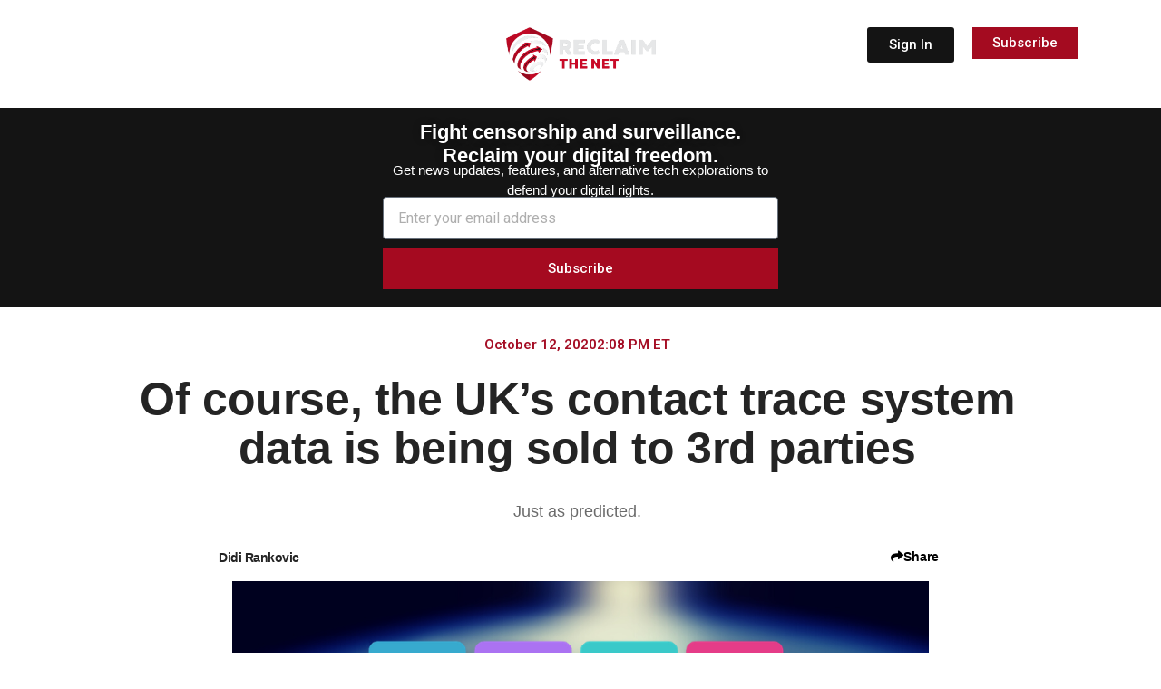

--- FILE ---
content_type: text/html; charset=UTF-8
request_url: https://reclaimthenet.org/nhs-contact-trace-system-data-is-being-sold-to-3rd-parties
body_size: 333878
content:
<!doctype html>
<html lang="en-US">
<head>
	<meta charset="UTF-8">
		<meta name="viewport" content="width=device-width, initial-scale=1">
	<link rel="profile" href="https://gmpg.org/xfn/11">
	<meta name='robots' content='index, follow, max-image-preview:large, max-snippet:-1, max-video-preview:-1' />
	<style>img:is([sizes="auto" i], [sizes^="auto," i]) { contain-intrinsic-size: 3000px 1500px }</style>
	
	<!-- This site is optimized with the Yoast SEO Premium plugin v26.3 (Yoast SEO v26.3) - https://yoast.com/wordpress/plugins/seo/ -->
	<title>Of course, the UK&#039;s contact trace system data is being sold to 3rd parties</title>
	<link rel="canonical" href="https://reclaimthenet.org/nhs-contact-trace-system-data-is-being-sold-to-3rd-parties" />
	<meta property="og:locale" content="en_US" />
	<meta property="og:type" content="article" />
	<meta property="og:title" content="Of course, the UK&#039;s contact trace system data is being sold to 3rd parties" />
	<meta property="og:description" content="Just as predicted." />
	<meta property="og:url" content="https://reclaimthenet.org/nhs-contact-trace-system-data-is-being-sold-to-3rd-parties" />
	<meta property="og:site_name" content="Reclaim The Net" />
	<meta property="article:published_time" content="2020-10-12T18:08:08+00:00" />
	<meta property="article:modified_time" content="2020-10-14T16:24:03+00:00" />
	<meta property="og:image" content="https://reclaimthenet.org/wp-content/uploads/2020/10/nhs-cov.png" />
	<meta property="og:image:width" content="768" />
	<meta property="og:image:height" content="366" />
	<meta property="og:image:type" content="image/png" />
	<meta name="author" content="Didi Rankovic" />
	<meta name="twitter:card" content="summary_large_image" />
	<meta name="twitter:title" content="Of course, the UK&#039;s contact trace system data is being sold to 3rd parties" />
	<meta name="twitter:description" content="Just as predicted." />
	<meta name="twitter:image" content="https://reclaimthenet.org/wp-content/uploads/2020/10/nhs-cov.png" />
	<meta name="twitter:creator" content="@ReclaimTheNetHQ" />
	<meta name="twitter:site" content="@ReclaimTheNetHQ" />
	<meta name="twitter:label1" content="Written by" />
	<meta name="twitter:data1" content="Didi Rankovic" />
	<meta name="twitter:label2" content="Est. reading time" />
	<meta name="twitter:data2" content="2 minutes" />
	<script type="application/ld+json" class="yoast-schema-graph">{"@context":"https://schema.org","@graph":[{"@type":"NewsArticle","@id":"https://reclaimthenet.org/nhs-contact-trace-system-data-is-being-sold-to-3rd-parties#article","isPartOf":{"@id":"https://reclaimthenet.org/nhs-contact-trace-system-data-is-being-sold-to-3rd-parties"},"author":{"name":"Didi Rankovic","@id":"https://reclaimthenet.org/#/schema/person/9e5c30899a98ef361e2761212723905b"},"headline":"Of course, the UK&#8217;s contact trace system data is being sold to 3rd parties","datePublished":"2020-10-12T18:08:08+00:00","dateModified":"2020-10-14T16:24:03+00:00","mainEntityOfPage":{"@id":"https://reclaimthenet.org/nhs-contact-trace-system-data-is-being-sold-to-3rd-parties"},"wordCount":464,"commentCount":0,"publisher":{"@id":"https://reclaimthenet.org/#organization"},"image":{"@id":"https://reclaimthenet.org/nhs-contact-trace-system-data-is-being-sold-to-3rd-parties#primaryimage"},"thumbnailUrl":"https://reclaimthenet.org/wp-content/uploads/2020/10/nhs-cov.png","articleSection":["Covid","News","Privacy"],"inLanguage":"en-US","copyrightYear":"2020","copyrightHolder":{"@id":"https://reclaimthenet.org/#organization"}},{"@type":"WebPage","@id":"https://reclaimthenet.org/nhs-contact-trace-system-data-is-being-sold-to-3rd-parties","url":"https://reclaimthenet.org/nhs-contact-trace-system-data-is-being-sold-to-3rd-parties","name":"Of course, the UK's contact trace system data is being sold to 3rd parties","isPartOf":{"@id":"https://reclaimthenet.org/#website"},"primaryImageOfPage":{"@id":"https://reclaimthenet.org/nhs-contact-trace-system-data-is-being-sold-to-3rd-parties#primaryimage"},"image":{"@id":"https://reclaimthenet.org/nhs-contact-trace-system-data-is-being-sold-to-3rd-parties#primaryimage"},"thumbnailUrl":"https://reclaimthenet.org/wp-content/uploads/2020/10/nhs-cov.png","datePublished":"2020-10-12T18:08:08+00:00","dateModified":"2020-10-14T16:24:03+00:00","breadcrumb":{"@id":"https://reclaimthenet.org/nhs-contact-trace-system-data-is-being-sold-to-3rd-parties#breadcrumb"},"inLanguage":"en-US","potentialAction":[{"@type":"ReadAction","target":["https://reclaimthenet.org/nhs-contact-trace-system-data-is-being-sold-to-3rd-parties"]}]},{"@type":"ImageObject","inLanguage":"en-US","@id":"https://reclaimthenet.org/nhs-contact-trace-system-data-is-being-sold-to-3rd-parties#primaryimage","url":"https://reclaimthenet.org/wp-content/uploads/2020/10/nhs-cov.png","contentUrl":"https://reclaimthenet.org/wp-content/uploads/2020/10/nhs-cov.png","width":768,"height":366},{"@type":"BreadcrumbList","@id":"https://reclaimthenet.org/nhs-contact-trace-system-data-is-being-sold-to-3rd-parties#breadcrumb","itemListElement":[{"@type":"ListItem","position":1,"name":"Home","item":"https://reclaimthenet.org/"},{"@type":"ListItem","position":2,"name":"Of course, the UK&#8217;s contact trace system data is being sold to 3rd parties"}]},{"@type":"WebSite","@id":"https://reclaimthenet.org/#website","url":"https://reclaimthenet.org/","name":"Reclaim The Net","description":"","publisher":{"@id":"https://reclaimthenet.org/#organization"},"potentialAction":[{"@type":"SearchAction","target":{"@type":"EntryPoint","urlTemplate":"https://reclaimthenet.org/?s={search_term_string}"},"query-input":{"@type":"PropertyValueSpecification","valueRequired":true,"valueName":"search_term_string"}}],"inLanguage":"en-US"},{"@type":"Organization","@id":"https://reclaimthenet.org/#organization","name":"Reclaim the Net","url":"https://reclaimthenet.org/","logo":{"@type":"ImageObject","inLanguage":"en-US","@id":"https://reclaimthenet.org/#/schema/logo/image/","url":"https://reclaimthenet.org/wp-content/uploads/2019/02/reclaim-logo.png","contentUrl":"https://reclaimthenet.org/wp-content/uploads/2019/02/reclaim-logo.png","width":192,"height":192,"caption":"Reclaim the Net"},"image":{"@id":"https://reclaimthenet.org/#/schema/logo/image/"},"sameAs":["https://x.com/ReclaimTheNetHQ","https://www.minds.com/reclaimthenet/","https://truthsocial.com/@reclaimthenet"]},{"@type":"Person","@id":"https://reclaimthenet.org/#/schema/person/9e5c30899a98ef361e2761212723905b","name":"Didi Rankovic","image":{"@type":"ImageObject","inLanguage":"en-US","@id":"https://reclaimthenet.org/#/schema/person/image/","url":"https://secure.gravatar.com/avatar/f6075a868a11505e826b0d9ff37cd1ec583935de69134303ad654f47597d6f2c?s=96&d=mm&r=g","contentUrl":"https://secure.gravatar.com/avatar/f6075a868a11505e826b0d9ff37cd1ec583935de69134303ad654f47597d6f2c?s=96&d=mm&r=g","caption":"Didi Rankovic"},"description":"Didi Rankovic is an experienced online journalist, editor, and translator, with a career spanning over ten years writing for major a English-language website in Serbia, and previously working as translator for international organizations and peacekeepers in the Balkans. Rankovic is passionate about free and open source tech and is a head contributor for Reclaim The Net, focusing on lead stories. dragica.rankovic@reclaimthenet.org","url":"https://reclaimthenet.org/author/dee-rankovic"}]}</script>
	<!-- / Yoast SEO Premium plugin. -->


<link rel="alternate" type="application/rss+xml" title="Reclaim The Net &raquo; Feed" href="https://reclaimthenet.org/feed" />
<script type="text/javascript">
/* <![CDATA[ */
window._wpemojiSettings = {"baseUrl":"https:\/\/s.w.org\/images\/core\/emoji\/16.0.1\/72x72\/","ext":".png","svgUrl":"https:\/\/s.w.org\/images\/core\/emoji\/16.0.1\/svg\/","svgExt":".svg","source":{"concatemoji":"https:\/\/reclaimthenet.org\/wp-includes\/js\/wp-emoji-release.min.js?ver=6.8.3"}};
/*! This file is auto-generated */
!function(s,n){var o,i,e;function c(e){try{var t={supportTests:e,timestamp:(new Date).valueOf()};sessionStorage.setItem(o,JSON.stringify(t))}catch(e){}}function p(e,t,n){e.clearRect(0,0,e.canvas.width,e.canvas.height),e.fillText(t,0,0);var t=new Uint32Array(e.getImageData(0,0,e.canvas.width,e.canvas.height).data),a=(e.clearRect(0,0,e.canvas.width,e.canvas.height),e.fillText(n,0,0),new Uint32Array(e.getImageData(0,0,e.canvas.width,e.canvas.height).data));return t.every(function(e,t){return e===a[t]})}function u(e,t){e.clearRect(0,0,e.canvas.width,e.canvas.height),e.fillText(t,0,0);for(var n=e.getImageData(16,16,1,1),a=0;a<n.data.length;a++)if(0!==n.data[a])return!1;return!0}function f(e,t,n,a){switch(t){case"flag":return n(e,"\ud83c\udff3\ufe0f\u200d\u26a7\ufe0f","\ud83c\udff3\ufe0f\u200b\u26a7\ufe0f")?!1:!n(e,"\ud83c\udde8\ud83c\uddf6","\ud83c\udde8\u200b\ud83c\uddf6")&&!n(e,"\ud83c\udff4\udb40\udc67\udb40\udc62\udb40\udc65\udb40\udc6e\udb40\udc67\udb40\udc7f","\ud83c\udff4\u200b\udb40\udc67\u200b\udb40\udc62\u200b\udb40\udc65\u200b\udb40\udc6e\u200b\udb40\udc67\u200b\udb40\udc7f");case"emoji":return!a(e,"\ud83e\udedf")}return!1}function g(e,t,n,a){var r="undefined"!=typeof WorkerGlobalScope&&self instanceof WorkerGlobalScope?new OffscreenCanvas(300,150):s.createElement("canvas"),o=r.getContext("2d",{willReadFrequently:!0}),i=(o.textBaseline="top",o.font="600 32px Arial",{});return e.forEach(function(e){i[e]=t(o,e,n,a)}),i}function t(e){var t=s.createElement("script");t.src=e,t.defer=!0,s.head.appendChild(t)}"undefined"!=typeof Promise&&(o="wpEmojiSettingsSupports",i=["flag","emoji"],n.supports={everything:!0,everythingExceptFlag:!0},e=new Promise(function(e){s.addEventListener("DOMContentLoaded",e,{once:!0})}),new Promise(function(t){var n=function(){try{var e=JSON.parse(sessionStorage.getItem(o));if("object"==typeof e&&"number"==typeof e.timestamp&&(new Date).valueOf()<e.timestamp+604800&&"object"==typeof e.supportTests)return e.supportTests}catch(e){}return null}();if(!n){if("undefined"!=typeof Worker&&"undefined"!=typeof OffscreenCanvas&&"undefined"!=typeof URL&&URL.createObjectURL&&"undefined"!=typeof Blob)try{var e="postMessage("+g.toString()+"("+[JSON.stringify(i),f.toString(),p.toString(),u.toString()].join(",")+"));",a=new Blob([e],{type:"text/javascript"}),r=new Worker(URL.createObjectURL(a),{name:"wpTestEmojiSupports"});return void(r.onmessage=function(e){c(n=e.data),r.terminate(),t(n)})}catch(e){}c(n=g(i,f,p,u))}t(n)}).then(function(e){for(var t in e)n.supports[t]=e[t],n.supports.everything=n.supports.everything&&n.supports[t],"flag"!==t&&(n.supports.everythingExceptFlag=n.supports.everythingExceptFlag&&n.supports[t]);n.supports.everythingExceptFlag=n.supports.everythingExceptFlag&&!n.supports.flag,n.DOMReady=!1,n.readyCallback=function(){n.DOMReady=!0}}).then(function(){return e}).then(function(){var e;n.supports.everything||(n.readyCallback(),(e=n.source||{}).concatemoji?t(e.concatemoji):e.wpemoji&&e.twemoji&&(t(e.twemoji),t(e.wpemoji)))}))}((window,document),window._wpemojiSettings);
/* ]]> */
</script>
<style id='wp-emoji-styles-inline-css' type='text/css'>

	img.wp-smiley, img.emoji {
		display: inline !important;
		border: none !important;
		box-shadow: none !important;
		height: 1em !important;
		width: 1em !important;
		margin: 0 0.07em !important;
		vertical-align: -0.1em !important;
		background: none !important;
		padding: 0 !important;
	}
</style>
<link rel='stylesheet' id='wp-block-library-css' href='https://reclaimthenet.org/wp-includes/css/dist/block-library/style.min.css?ver=6.8.3' type='text/css' media='all' />
<style id='classic-theme-styles-inline-css' type='text/css'>
/*! This file is auto-generated */
.wp-block-button__link{color:#fff;background-color:#32373c;border-radius:9999px;box-shadow:none;text-decoration:none;padding:calc(.667em + 2px) calc(1.333em + 2px);font-size:1.125em}.wp-block-file__button{background:#32373c;color:#fff;text-decoration:none}
</style>
<style id='global-styles-inline-css' type='text/css'>
:root{--wp--preset--aspect-ratio--square: 1;--wp--preset--aspect-ratio--4-3: 4/3;--wp--preset--aspect-ratio--3-4: 3/4;--wp--preset--aspect-ratio--3-2: 3/2;--wp--preset--aspect-ratio--2-3: 2/3;--wp--preset--aspect-ratio--16-9: 16/9;--wp--preset--aspect-ratio--9-16: 9/16;--wp--preset--color--black: #000000;--wp--preset--color--cyan-bluish-gray: #abb8c3;--wp--preset--color--white: #ffffff;--wp--preset--color--pale-pink: #f78da7;--wp--preset--color--vivid-red: #cf2e2e;--wp--preset--color--luminous-vivid-orange: #ff6900;--wp--preset--color--luminous-vivid-amber: #fcb900;--wp--preset--color--light-green-cyan: #7bdcb5;--wp--preset--color--vivid-green-cyan: #00d084;--wp--preset--color--pale-cyan-blue: #8ed1fc;--wp--preset--color--vivid-cyan-blue: #0693e3;--wp--preset--color--vivid-purple: #9b51e0;--wp--preset--gradient--vivid-cyan-blue-to-vivid-purple: linear-gradient(135deg,rgba(6,147,227,1) 0%,rgb(155,81,224) 100%);--wp--preset--gradient--light-green-cyan-to-vivid-green-cyan: linear-gradient(135deg,rgb(122,220,180) 0%,rgb(0,208,130) 100%);--wp--preset--gradient--luminous-vivid-amber-to-luminous-vivid-orange: linear-gradient(135deg,rgba(252,185,0,1) 0%,rgba(255,105,0,1) 100%);--wp--preset--gradient--luminous-vivid-orange-to-vivid-red: linear-gradient(135deg,rgba(255,105,0,1) 0%,rgb(207,46,46) 100%);--wp--preset--gradient--very-light-gray-to-cyan-bluish-gray: linear-gradient(135deg,rgb(238,238,238) 0%,rgb(169,184,195) 100%);--wp--preset--gradient--cool-to-warm-spectrum: linear-gradient(135deg,rgb(74,234,220) 0%,rgb(151,120,209) 20%,rgb(207,42,186) 40%,rgb(238,44,130) 60%,rgb(251,105,98) 80%,rgb(254,248,76) 100%);--wp--preset--gradient--blush-light-purple: linear-gradient(135deg,rgb(255,206,236) 0%,rgb(152,150,240) 100%);--wp--preset--gradient--blush-bordeaux: linear-gradient(135deg,rgb(254,205,165) 0%,rgb(254,45,45) 50%,rgb(107,0,62) 100%);--wp--preset--gradient--luminous-dusk: linear-gradient(135deg,rgb(255,203,112) 0%,rgb(199,81,192) 50%,rgb(65,88,208) 100%);--wp--preset--gradient--pale-ocean: linear-gradient(135deg,rgb(255,245,203) 0%,rgb(182,227,212) 50%,rgb(51,167,181) 100%);--wp--preset--gradient--electric-grass: linear-gradient(135deg,rgb(202,248,128) 0%,rgb(113,206,126) 100%);--wp--preset--gradient--midnight: linear-gradient(135deg,rgb(2,3,129) 0%,rgb(40,116,252) 100%);--wp--preset--font-size--small: 13px;--wp--preset--font-size--medium: 20px;--wp--preset--font-size--large: 36px;--wp--preset--font-size--x-large: 42px;--wp--preset--spacing--20: 0.44rem;--wp--preset--spacing--30: 0.67rem;--wp--preset--spacing--40: 1rem;--wp--preset--spacing--50: 1.5rem;--wp--preset--spacing--60: 2.25rem;--wp--preset--spacing--70: 3.38rem;--wp--preset--spacing--80: 5.06rem;--wp--preset--shadow--natural: 6px 6px 9px rgba(0, 0, 0, 0.2);--wp--preset--shadow--deep: 12px 12px 50px rgba(0, 0, 0, 0.4);--wp--preset--shadow--sharp: 6px 6px 0px rgba(0, 0, 0, 0.2);--wp--preset--shadow--outlined: 6px 6px 0px -3px rgba(255, 255, 255, 1), 6px 6px rgba(0, 0, 0, 1);--wp--preset--shadow--crisp: 6px 6px 0px rgba(0, 0, 0, 1);}:where(.is-layout-flex){gap: 0.5em;}:where(.is-layout-grid){gap: 0.5em;}body .is-layout-flex{display: flex;}.is-layout-flex{flex-wrap: wrap;align-items: center;}.is-layout-flex > :is(*, div){margin: 0;}body .is-layout-grid{display: grid;}.is-layout-grid > :is(*, div){margin: 0;}:where(.wp-block-columns.is-layout-flex){gap: 2em;}:where(.wp-block-columns.is-layout-grid){gap: 2em;}:where(.wp-block-post-template.is-layout-flex){gap: 1.25em;}:where(.wp-block-post-template.is-layout-grid){gap: 1.25em;}.has-black-color{color: var(--wp--preset--color--black) !important;}.has-cyan-bluish-gray-color{color: var(--wp--preset--color--cyan-bluish-gray) !important;}.has-white-color{color: var(--wp--preset--color--white) !important;}.has-pale-pink-color{color: var(--wp--preset--color--pale-pink) !important;}.has-vivid-red-color{color: var(--wp--preset--color--vivid-red) !important;}.has-luminous-vivid-orange-color{color: var(--wp--preset--color--luminous-vivid-orange) !important;}.has-luminous-vivid-amber-color{color: var(--wp--preset--color--luminous-vivid-amber) !important;}.has-light-green-cyan-color{color: var(--wp--preset--color--light-green-cyan) !important;}.has-vivid-green-cyan-color{color: var(--wp--preset--color--vivid-green-cyan) !important;}.has-pale-cyan-blue-color{color: var(--wp--preset--color--pale-cyan-blue) !important;}.has-vivid-cyan-blue-color{color: var(--wp--preset--color--vivid-cyan-blue) !important;}.has-vivid-purple-color{color: var(--wp--preset--color--vivid-purple) !important;}.has-black-background-color{background-color: var(--wp--preset--color--black) !important;}.has-cyan-bluish-gray-background-color{background-color: var(--wp--preset--color--cyan-bluish-gray) !important;}.has-white-background-color{background-color: var(--wp--preset--color--white) !important;}.has-pale-pink-background-color{background-color: var(--wp--preset--color--pale-pink) !important;}.has-vivid-red-background-color{background-color: var(--wp--preset--color--vivid-red) !important;}.has-luminous-vivid-orange-background-color{background-color: var(--wp--preset--color--luminous-vivid-orange) !important;}.has-luminous-vivid-amber-background-color{background-color: var(--wp--preset--color--luminous-vivid-amber) !important;}.has-light-green-cyan-background-color{background-color: var(--wp--preset--color--light-green-cyan) !important;}.has-vivid-green-cyan-background-color{background-color: var(--wp--preset--color--vivid-green-cyan) !important;}.has-pale-cyan-blue-background-color{background-color: var(--wp--preset--color--pale-cyan-blue) !important;}.has-vivid-cyan-blue-background-color{background-color: var(--wp--preset--color--vivid-cyan-blue) !important;}.has-vivid-purple-background-color{background-color: var(--wp--preset--color--vivid-purple) !important;}.has-black-border-color{border-color: var(--wp--preset--color--black) !important;}.has-cyan-bluish-gray-border-color{border-color: var(--wp--preset--color--cyan-bluish-gray) !important;}.has-white-border-color{border-color: var(--wp--preset--color--white) !important;}.has-pale-pink-border-color{border-color: var(--wp--preset--color--pale-pink) !important;}.has-vivid-red-border-color{border-color: var(--wp--preset--color--vivid-red) !important;}.has-luminous-vivid-orange-border-color{border-color: var(--wp--preset--color--luminous-vivid-orange) !important;}.has-luminous-vivid-amber-border-color{border-color: var(--wp--preset--color--luminous-vivid-amber) !important;}.has-light-green-cyan-border-color{border-color: var(--wp--preset--color--light-green-cyan) !important;}.has-vivid-green-cyan-border-color{border-color: var(--wp--preset--color--vivid-green-cyan) !important;}.has-pale-cyan-blue-border-color{border-color: var(--wp--preset--color--pale-cyan-blue) !important;}.has-vivid-cyan-blue-border-color{border-color: var(--wp--preset--color--vivid-cyan-blue) !important;}.has-vivid-purple-border-color{border-color: var(--wp--preset--color--vivid-purple) !important;}.has-vivid-cyan-blue-to-vivid-purple-gradient-background{background: var(--wp--preset--gradient--vivid-cyan-blue-to-vivid-purple) !important;}.has-light-green-cyan-to-vivid-green-cyan-gradient-background{background: var(--wp--preset--gradient--light-green-cyan-to-vivid-green-cyan) !important;}.has-luminous-vivid-amber-to-luminous-vivid-orange-gradient-background{background: var(--wp--preset--gradient--luminous-vivid-amber-to-luminous-vivid-orange) !important;}.has-luminous-vivid-orange-to-vivid-red-gradient-background{background: var(--wp--preset--gradient--luminous-vivid-orange-to-vivid-red) !important;}.has-very-light-gray-to-cyan-bluish-gray-gradient-background{background: var(--wp--preset--gradient--very-light-gray-to-cyan-bluish-gray) !important;}.has-cool-to-warm-spectrum-gradient-background{background: var(--wp--preset--gradient--cool-to-warm-spectrum) !important;}.has-blush-light-purple-gradient-background{background: var(--wp--preset--gradient--blush-light-purple) !important;}.has-blush-bordeaux-gradient-background{background: var(--wp--preset--gradient--blush-bordeaux) !important;}.has-luminous-dusk-gradient-background{background: var(--wp--preset--gradient--luminous-dusk) !important;}.has-pale-ocean-gradient-background{background: var(--wp--preset--gradient--pale-ocean) !important;}.has-electric-grass-gradient-background{background: var(--wp--preset--gradient--electric-grass) !important;}.has-midnight-gradient-background{background: var(--wp--preset--gradient--midnight) !important;}.has-small-font-size{font-size: var(--wp--preset--font-size--small) !important;}.has-medium-font-size{font-size: var(--wp--preset--font-size--medium) !important;}.has-large-font-size{font-size: var(--wp--preset--font-size--large) !important;}.has-x-large-font-size{font-size: var(--wp--preset--font-size--x-large) !important;}
:where(.wp-block-post-template.is-layout-flex){gap: 1.25em;}:where(.wp-block-post-template.is-layout-grid){gap: 1.25em;}
:where(.wp-block-columns.is-layout-flex){gap: 2em;}:where(.wp-block-columns.is-layout-grid){gap: 2em;}
:root :where(.wp-block-pullquote){font-size: 1.5em;line-height: 1.6;}
</style>
<link rel='stylesheet' id='hello-elementor-css' href='https://reclaimthenet.org/wp-content/themes/hello-reclaim/style.min.css?ver=2.2.0' type='text/css' media='all' />
<link rel='stylesheet' id='hello-elementor-theme-style-css' href='https://reclaimthenet.org/wp-content/themes/hello-reclaim/theme.min.css?ver=2.2.0' type='text/css' media='all' />
<link rel='stylesheet' id='elementor-frontend-css' href='https://reclaimthenet.org/wp-content/uploads/elementor/css/custom-frontend.min.css?ver=1762782708' type='text/css' media='all' />
<link rel='stylesheet' id='widget-divider-css' href='https://reclaimthenet.org/wp-content/plugins/elementor/assets/css/widget-divider.min.css?ver=3.33.0' type='text/css' media='all' />
<link rel='stylesheet' id='widget-search-css' href='https://reclaimthenet.org/wp-content/plugins/elementor-pro/assets/css/widget-search.min.css?ver=3.33.0' type='text/css' media='all' />
<link rel='stylesheet' id='widget-mega-menu-css' href='https://reclaimthenet.org/wp-content/uploads/elementor/css/custom-pro-widget-mega-menu.min.css?ver=1762782708' type='text/css' media='all' />
<link rel='stylesheet' id='widget-image-css' href='https://reclaimthenet.org/wp-content/plugins/elementor/assets/css/widget-image.min.css?ver=3.33.0' type='text/css' media='all' />
<link rel='stylesheet' id='widget-icon-list-css' href='https://reclaimthenet.org/wp-content/uploads/elementor/css/custom-widget-icon-list.min.css?ver=1762782708' type='text/css' media='all' />
<link rel='stylesheet' id='widget-form-css' href='https://reclaimthenet.org/wp-content/plugins/elementor-pro/assets/css/widget-form.min.css?ver=3.33.0' type='text/css' media='all' />
<link rel='stylesheet' id='widget-post-info-css' href='https://reclaimthenet.org/wp-content/plugins/elementor-pro/assets/css/widget-post-info.min.css?ver=3.33.0' type='text/css' media='all' />
<link rel='stylesheet' id='elementor-icons-shared-0-css' href='https://reclaimthenet.org/wp-content/plugins/elementor/assets/lib/font-awesome/css/fontawesome.min.css?ver=5.15.3' type='text/css' media='all' />
<link rel='stylesheet' id='elementor-icons-fa-regular-css' href='https://reclaimthenet.org/wp-content/plugins/elementor/assets/lib/font-awesome/css/regular.min.css?ver=5.15.3' type='text/css' media='all' />
<link rel='stylesheet' id='elementor-icons-fa-solid-css' href='https://reclaimthenet.org/wp-content/plugins/elementor/assets/lib/font-awesome/css/solid.min.css?ver=5.15.3' type='text/css' media='all' />
<link rel='stylesheet' id='widget-heading-css' href='https://reclaimthenet.org/wp-content/plugins/elementor/assets/css/widget-heading.min.css?ver=3.33.0' type='text/css' media='all' />
<link rel='stylesheet' id='widget-posts-css' href='https://reclaimthenet.org/wp-content/plugins/elementor-pro/assets/css/widget-posts.min.css?ver=3.33.0' type='text/css' media='all' />
<link rel='stylesheet' id='widget-social-icons-css' href='https://reclaimthenet.org/wp-content/plugins/elementor/assets/css/widget-social-icons.min.css?ver=3.33.0' type='text/css' media='all' />
<link rel='stylesheet' id='e-apple-webkit-css' href='https://reclaimthenet.org/wp-content/uploads/elementor/css/custom-apple-webkit.min.css?ver=1762782708' type='text/css' media='all' />
<link rel='stylesheet' id='e-animation-fadeIn-css' href='https://reclaimthenet.org/wp-content/plugins/elementor/assets/lib/animations/styles/fadeIn.min.css?ver=3.33.0' type='text/css' media='all' />
<link rel='stylesheet' id='e-popup-css' href='https://reclaimthenet.org/wp-content/plugins/elementor-pro/assets/css/conditionals/popup.min.css?ver=3.33.0' type='text/css' media='all' />
<link rel='stylesheet' id='elementor-icons-css' href='https://reclaimthenet.org/wp-content/plugins/elementor/assets/lib/eicons/css/elementor-icons.min.css?ver=5.44.0' type='text/css' media='all' />
<link rel='stylesheet' id='elementor-post-31955-css' href='https://reclaimthenet.org/wp-content/uploads/elementor/css/post-31955.css?ver=1762782708' type='text/css' media='all' />
<link rel='stylesheet' id='elementor-post-230745-css' href='https://reclaimthenet.org/wp-content/uploads/elementor/css/post-230745.css?ver=1762782708' type='text/css' media='all' />
<link rel='stylesheet' id='elementor-post-34686-css' href='https://reclaimthenet.org/wp-content/uploads/elementor/css/post-34686.css?ver=1762782708' type='text/css' media='all' />
<link rel='stylesheet' id='elementor-post-223466-css' href='https://reclaimthenet.org/wp-content/uploads/elementor/css/post-223466.css?ver=1762782708' type='text/css' media='all' />
<link rel='stylesheet' id='elementor-post-41527-css' href='https://reclaimthenet.org/wp-content/uploads/elementor/css/post-41527.css?ver=1762782708' type='text/css' media='all' />
<link rel='stylesheet' id='roboto-css' href='https://reclaimthenet.org/wp-content/uploads/fonts/f6db0b249c5c4fe3f3d6882c2be0e73a/font.css?v=1757455313' type='text/css' media='all' />
<link rel='stylesheet' id='roboto-condensed-css' href='https://reclaimthenet.org/wp-content/uploads/fonts/9acdeb129cda4ef9dd4e184bb2507638/font.css?v=1757455306' type='text/css' media='all' />
<link rel='stylesheet' id='open-sans-css' href='https://reclaimthenet.org/wp-content/uploads/fonts/c858825b669528d669d10772fb66281b/font.css?v=1757455326' type='text/css' media='all' />
<script type="text/javascript" src="https://reclaimthenet.org/wp-includes/js/jquery/jquery.min.js?ver=3.7.1" id="jquery-core-js"></script>
<script type="text/javascript" src="https://reclaimthenet.org/wp-includes/js/jquery/jquery-migrate.min.js?ver=3.4.1" id="jquery-migrate-js"></script>
<link rel="https://api.w.org/" href="https://reclaimthenet.org/wp-json/" /><link rel="alternate" title="JSON" type="application/json" href="https://reclaimthenet.org/wp-json/wp/v2/posts/47689" /><link rel="EditURI" type="application/rsd+xml" title="RSD" href="https://reclaimthenet.org/xmlrpc.php?rsd" />
<meta name="generator" content="WordPress 6.8.3" />
<link rel='shortlink' href='https://reclaimthenet.org/?p=47689' />
<link rel="alternate" title="oEmbed (JSON)" type="application/json+oembed" href="https://reclaimthenet.org/wp-json/oembed/1.0/embed?url=https%3A%2F%2Freclaimthenet.org%2Fnhs-contact-trace-system-data-is-being-sold-to-3rd-parties" />
<link rel="alternate" title="oEmbed (XML)" type="text/xml+oembed" href="https://reclaimthenet.org/wp-json/oembed/1.0/embed?url=https%3A%2F%2Freclaimthenet.org%2Fnhs-contact-trace-system-data-is-being-sold-to-3rd-parties&#038;format=xml" />
<!-- HFCM by 99 Robots - Snippet # 5: theme-color for safari top bar etc -->
<meta name="theme-color" 
      content="#141414">
<!-- /end HFCM by 99 Robots -->
<!-- HFCM by 99 Robots - Snippet # 11: Hits -->
<script async data-id="101406531" src="/b2d8e3948f0.js"></script>
<!-- /end HFCM by 99 Robots -->
<script type="text/javascript">
  (function(c) {
    var script = document.createElement("script");
    script.src = "https://js.memberful.com/embed.js";
    script.onload = function() { Memberful.setup(c) };
    document.head.appendChild(script);
  })({
    site: ["https:\/\/members.reclaimthenet.org","https:\/\/reclaimthenet.memberful.com"]  });
</script>
<link rel="apple-touch-icon" sizes="180x180" href="/wp-content/uploads/fbrfg/apple-touch-icon.png">
<link rel="icon" type="image/png" sizes="32x32" href="/wp-content/uploads/fbrfg/favicon-32x32.png">
<link rel="icon" type="image/png" sizes="16x16" href="/wp-content/uploads/fbrfg/favicon-16x16.png">
<link rel="manifest" href="/wp-content/uploads/fbrfg/site.webmanifest">
<link rel="mask-icon" href="/wp-content/uploads/fbrfg/safari-pinned-tab.svg" color="#5bbad5">
<link rel="shortcut icon" href="/wp-content/uploads/fbrfg/favicon.ico">
<meta name="msapplication-TileColor" content="#ffc40d">
<meta name="msapplication-config" content="/wp-content/uploads/fbrfg/browserconfig.xml">
<meta name="theme-color" content="#ffffff"><meta name="generator" content="Elementor 3.33.0; features: additional_custom_breakpoints; settings: css_print_method-external, google_font-enabled, font_display-auto">
			<style>
				.e-con.e-parent:nth-of-type(n+4):not(.e-lazyloaded):not(.e-no-lazyload),
				.e-con.e-parent:nth-of-type(n+4):not(.e-lazyloaded):not(.e-no-lazyload) * {
					background-image: none !important;
				}
				@media screen and (max-height: 1024px) {
					.e-con.e-parent:nth-of-type(n+3):not(.e-lazyloaded):not(.e-no-lazyload),
					.e-con.e-parent:nth-of-type(n+3):not(.e-lazyloaded):not(.e-no-lazyload) * {
						background-image: none !important;
					}
				}
				@media screen and (max-height: 640px) {
					.e-con.e-parent:nth-of-type(n+2):not(.e-lazyloaded):not(.e-no-lazyload),
					.e-con.e-parent:nth-of-type(n+2):not(.e-lazyloaded):not(.e-no-lazyload) * {
						background-image: none !important;
					}
				}
			</style>
			<style>
.ai-viewports                 {--ai: 1;}
.ai-viewport-3                { display: none !important;}
.ai-viewport-2                { display: none !important;}
.ai-viewport-1                { display: inherit !important;}
.ai-viewport-0                { display: none !important;}
@media (min-width: 768px) and (max-width: 979px) {
.ai-viewport-1                { display: none !important;}
.ai-viewport-2                { display: inherit !important;}
}
@media (max-width: 767px) {
.ai-viewport-1                { display: none !important;}
.ai-viewport-3                { display: inherit !important;}
}
</style>
<style id="yellow-pencil">
/*
	The following CSS codes are created by the YellowPencil plugin.
	https://yellowpencil.waspthemes.com/
*/
.elementor-posts--thumbnail-top .elementor-pagination .current{color:#a40b20 !important;}.elementor-posts--thumbnail-top .elementor-grid-item p{padding-top:8px;}.elementor-search-forrm input[type=search]{padding-left:22px;}.elementor-search-form .elementor-search-form__submit i{padding-left:20px;padding-right:20px;}.elementor-search-form .elementor-search-form__submit{background-color:#a40b20;}a.page-numbers{color: #A40B20 !important;}.elementor-posts--thumbnail-top .elementor-posts-container{padding-bottom:20px;}.elementor-element-55dd2b09 .elementor-element .elementor-widget-container{background-color:transparent;}.elementor-element-55dd2b09 .modes .light{background-color:#000000;}.elementor-element-55dd2b09 .elementor-widget-wrap{background-color:#141414 !important;}.wp-video > .wp-video-shortcode{margin-bottom:14px;}.elementor-element-7fc59b9 .elementor-text-editor p{color:#ffffff;font-family:'Roboto', sans-serif;line-height:1em;}.elementor-element-4a768d4 .elementor-text-editor p{color:#ffffff;font-family:'Roboto Condensed', sans-serif;line-height:1em;}.elementor-element-13f1b885 .elementor-text-editor p{color:#ffffff;font-family:'roboto';font-size:17px;font-weight:500;}.elementor-element-72631a75 .elementor-element h1, h2, h3, h4, h5, h{font-weight:700;font-family:'Roboto Condensed', sans-serif;color:#404040;padding-top:12px;padding-bottom:12px;}.elementor-element-72631a75 .elementor-element h1{font-weight:900;font-family:'Roboto Condensed', sans-serif;color:#3B3B3B;padding-top:12px;padding-bottom:12px;}.elementor-element-72631a75 .elementor-container .elementor-row .elementor-top-column .elementor-column-wrap .elementor-widget-wrap .elementor-element .elementor-widget-container h3{font-family:'open sans' !important;}.elementor-element-55dd2b09 .active label{background-color:#050000 !important;-webkit-transform:translatex(0px) translatey(0px);-ms-transform:translatex(0px) translatey(0px);transform:translatex(0px) translatey(0px);}.elementor-element-55dd2b09 .active .modes{background-color:#000000;}.elementor-element-55dd2b09 .elementor-element .active{background-color:#000000 !important;}.elementor-element-55dd2b09 .modes .dark{background-color:#000000;}.elementor-element-55dd2b09 .elementor-element label{background-color:#141414;}.elementor-search-form .elementor-search-form__toggle i{color:#ffffff;}.elementor-element-55dd2b09 .elementor-row{background-color:#141414;}.elementor-element-72631a75 .elementor-container .elementor-row .elementor-top-column .elementor-column-wrap .elementor-widget-wrap .elementor-widget-theme-post-excerpt .elementor-widget-container{font-size:20px !important;}.category-supporters .elementor-element-72631a75 .elementor-inline-items .elementor-post-info__item{display: none;}.category-video .elementor-element-72631a75 .elementor-image img{display:none;}.elementor-location-header .elementor-menu-toggle .eicon-menu-bar{color:#ffffff;}.searchwp-modal-form .search-form .search-submit{background-color:#a40b20;color:#ffffff;font-family:Arial,'Helvetica Neue',Helvetica,sans-serif;}.searchwp-modal-form .searchwp-modal-form__footer .searchwp-modal-form__close{color:#050000;}.elementor-nav-menu .menu-item .elementor-item{cursor:pointer;}.dialog-message .elementor-location-popup .elementor-section-wrap{background-color:#000000;}.elementor-popup-modal .dialog-message{background-color:#000000;}.elementor-widget-text-editor .elementor-text-editor p{line-height:1.3em;}.elementor-element-8184666 .elementor-container .elementor-row .elementor-top-column > .elementor-column-wrap > .elementor-widget-wrap > .elementor-element > .elementor-widget-container ul{padding-bottom:6px;}.category-supporters #s-base .elementor-inner-column{display: none;}.elementor-element-56aabef0 ol li{padding-bottom:10px;}.castos-player .player .player__main{background-color:#050000;display:none;}.elementor-location-header .elementor-widget-button a{background-color:#a60e25;color:#ffffff;text-decoration:none;}.elementor-location-header .elementor-element-ba1897d{background-color:#141414;}.elementor-element-3f897c5 .wp-caption .wp-caption-text{margin-top:10px;}.elementor-top-column > .elementor-widget-wrap > .elementor-element > .elementor-widget-container ul{margin-bottom:14px;}.e-n-menu-heading .e-n-menu-title a{text-decoration:none;}.elementor-element-6d2688b a span{text-decoration: none;}.elementor-element-1c1b77c p a{text-decoration: underline;}.e-n-menu .e-n-menu-wrapper ul{list-style-type: none;}.podcast_player .castos-player .player{display:none;}@media (max-width:1439px){.elementor-nav-menu--stretch .elementor-menu-toggle{border-style:none;}}@media (max-width:1024px){.elementor-location-header .elementor-element-55dd2b09 .elementor-background-overlay{background-color:#141414 !important;}.elementor-popup-modal .dialog-lightbox-widget-content .dialog-message .elementor-location-popup .elementor-section-wrap .elementor-element-37cc159 .elementor-container .elementor-row .elementor-top-column .elementor-column-wrap .elementor-widget-wrap .elementor-widget-image .elementor-widget-container .elementor-image a .wp-image-60953{width:30% !important;}.elementor-popup-modal .dialog-lightbox-widget-content .dialog-message .elementor-location-popup .elementor-section-wrap .elementor-element-37cc159 .elementor-container .elementor-row .elementor-top-column .elementor-column-wrap .elementor-widget-wrap .elementor-widget-image .elementor-widget-container .elementor-image a .wp-image-86493{width:30% !important;}.elementor-element-b7589f8 a .wp-image-175095{width:8%;}}@media (max-width:997px){.elementor-location-popup .elementor-element-13f1b885 .elementor-background-overlay{opacity:1 !important;}}@media (max-width:960px){.elementor-element-13f1b885 .elementor-image img{min-width:136px;}}@media (max-width:900px){.elementor-element-13f1b885 .elementor-image img{min-width:102px;}}@media (max-width:800px){.elementor-location-header a img{display: block;margin: 0 auto;text-align: center;-webkit-transform:translatex(36px) translatey(4px);-ms-transform:translatex(36px) translatey(4px);transform:translatex(36px) translatey(4px);max-width:50% !important;}}@media (max-width:767px){.elementor-location-popup .elementor-element-13f1b885{position:static;}.elementor-element-13f1b885 .elementor-image img{width:188px !important;}}@media (max-width:600px){.elementor-location-header a img{-webkit-transform:translatex(22px) translatey(3px);-ms-transform:translatex(22px) translatey(3px);transform:translatex(22px) translatey(3px);}}@media (max-width:479px){.elementor-location-header a img{min-width:120px;-webkit-transform:translatex(8px) translatey(3px) !important;-ms-transform:translatex(8px) translatey(3px) !important;transform:translatex(8px) translatey(3px) !important;}}.elementor-widget-theme-post-title h1{letter-spacing:-0.4px !important;}.elementor-element-4884731 blockquote p{-webkit-transform:translatex(0px) translatey(0px);-ms-transform:translatex(0px) translatey(0px);transform:translatex(0px) translatey(0px);font-style:italic;}.elementor-element-4884731 p a{text-decoration:underline;}.elementor-element-7de96cfc .elementor-element h2{font-family:Georgia,Times,'Times New Roman',serif;font-size:32px;}.elementor-element-7de96cfc .elementor-element h3{font-family:Georgia,Times,'Times New Roman',serif;font-size:21px;}.elementor-element-7de96cfc p a{text-decoration:underline;}.elementor-element-4884731 figure figcaption{padding-top:16px;}.elementor-element-4884731 ol li{line-height:1.6em;padding-top:15px;}.elementor-widget-shortcode .elementor-shortcode p{font-family:Georgia,Times,'Times New Roman',serif;font-size:1.3em;word-spacing:-0.2px;line-height:1.56em;}.elementor-shortcode strong a{text-decoration:underline;}.elementor-element-96188a8 strong a{text-decoration:underline;}.elementor-element-96188a8 p a{text-decoration:underline;}.hentry b a{text-decoration:underline;}.elementor-element-96188a8 .wp-caption .wp-caption-text{text-align:center;padding-top:12px;}.elementor-widget-shortcode .elementor-shortcode{mask-image: linear-gradient(to bottom, black 40%, transparent 100%);}.elementor-element-7de96cfc .elementor-element blockquote{border-left-style:solid;border-left-color:#a40b20;border-left-width:4px;padding-left:10px;}.elementor-element-7de96cfc .elementor-element ol{padding-bottom:15px;}.elementor-element-7de96cfc .wp-caption .wp-caption-text{text-align:center;padding-top:10px;}.elementor-posts--thumbnail-left .elementor-grid-item .elementor-post__text{padding-top:22px;}.elementor-widget-wrap > .elementor-element > .elementor-widget-container p{margin-top:30px;}#base-posts-desktop .elementor-post__text{display:-ms-grid;display:grid;-ms-flex-line-pack: center;align-content: center;justify-items: start;padding: 16px 24px;}#base-posts-desktop .elementor-post__title,#base-posts-desktop .elementor-post__title a{display: block;position: static;-webkit-transform: none;-ms-transform: none;transform: none;white-space: normal;line-height: 1.35;margin: 0;text-align: left;word-break: break-word;}#top-ct-txt p{line-height:1.2em;}#bt-ct-txt p{line-height:1.2em;}.elementor-element-15132515 p a{text-decoration:underline;}.elementor-element-15132515 ul li{padding-bottom:20px;}.elementor-element-15132515 .wp-caption .wp-caption-text{text-align:center;padding-top:19px;}.elementor-element-7de96cfc ul li{margin-bottom:14px;}.elementor-element-7de96cfc .elementor-element ul{padding-top:14px;}.single-post .elementor .elementor-widget-theme-post-content img{padding-top:15px;}.elementor-widget-wrap > .elementor-element > .elementor-widget-container h3{padding-top:15px;padding-bottom:0px;}.wp-video > .wp-video-shortcode{margin-top:26px;}.elementor-element-15132515 .elementor-element ul{padding-bottom:0px;margin-bottom:-20px !important;}.elementor-element-15132515 ul a{border-bottom-style:solid;border-bottom-width:1px;border-bottom-color:#515151;}.elementor-element-15132515 h4 strong{font-family:'Roboto Condensed', sans-serif;color:#000000;}@media (max-width:1024px){.elementor-location-header .elementor-element img{width:44% !important;}}@media (max-width:800px){.elementor-location-header a img{display: block;margin: 0 auto;text-align: center;-webkit-transform:translatex(36px) translatey(4px);-ms-transform:translatex(36px) translatey(4px);transform:translatex(36px) translatey(4px);}}@media (max-width:600px){.elementor-location-header a img{-webkit-transform:translatex(22px) translatey(3px);-ms-transform:translatex(22px) translatey(3px);transform:translatex(22px) translatey(3px);}}
</style></head>
<body class="wp-singular post-template-default single single-post postid-47689 single-format-standard wp-theme-hello-reclaim non-logged-in elementor-default elementor-kit-31955 elementor-page-223466">

		<header data-elementor-type="header" data-elementor-id="230745" class="elementor elementor-230745 elementor-location-header" data-elementor-post-type="elementor_library">
			<div class="elementor-element elementor-element-0d41f0d e-flex e-con-boxed e-con e-parent" data-id="0d41f0d" data-element_type="container">
					<div class="e-con-inner">
		<div class="elementor-element elementor-element-b43bf65 e-con-full e-flex e-con e-child" data-id="b43bf65" data-element_type="container">
				<div class="elementor-element elementor-element-5edca00 e-n-menu-none e-full_width e-n-menu-layout-horizontal elementor-widget elementor-widget-n-menu" data-id="5edca00" data-element_type="widget" data-settings="{&quot;menu_items&quot;:[{&quot;item_title&quot;:&quot;&quot;,&quot;_id&quot;:&quot;c36c296&quot;,&quot;item_dropdown_content&quot;:&quot;yes&quot;,&quot;item_link&quot;:{&quot;url&quot;:&quot;&quot;,&quot;is_external&quot;:&quot;&quot;,&quot;nofollow&quot;:&quot;&quot;,&quot;custom_attributes&quot;:&quot;&quot;},&quot;item_icon&quot;:{&quot;value&quot;:&quot;&quot;,&quot;library&quot;:&quot;&quot;},&quot;item_icon_active&quot;:null,&quot;element_id&quot;:&quot;&quot;}],&quot;item_position_horizontal&quot;:&quot;stretch&quot;,&quot;item_position_horizontal_tablet&quot;:&quot;start&quot;,&quot;open_on&quot;:&quot;click&quot;,&quot;breakpoint_selector&quot;:&quot;none&quot;,&quot;content_width&quot;:&quot;full_width&quot;,&quot;item_layout&quot;:&quot;horizontal&quot;,&quot;horizontal_scroll&quot;:&quot;disable&quot;,&quot;menu_item_title_distance_from_content&quot;:{&quot;unit&quot;:&quot;px&quot;,&quot;size&quot;:0,&quot;sizes&quot;:[]},&quot;menu_item_title_distance_from_content_tablet_extra&quot;:{&quot;unit&quot;:&quot;px&quot;,&quot;size&quot;:&quot;&quot;,&quot;sizes&quot;:[]},&quot;menu_item_title_distance_from_content_tablet&quot;:{&quot;unit&quot;:&quot;px&quot;,&quot;size&quot;:&quot;&quot;,&quot;sizes&quot;:[]},&quot;menu_item_title_distance_from_content_mobile&quot;:{&quot;unit&quot;:&quot;px&quot;,&quot;size&quot;:&quot;&quot;,&quot;sizes&quot;:[]}}" data-widget_type="mega-menu.default">
				<div class="elementor-widget-container">
							<nav class="e-n-menu" data-widget-number="994" aria-label="Menu">
					<button class="e-n-menu-toggle" id="menu-toggle-994" aria-haspopup="true" aria-expanded="false" aria-controls="menubar-994" aria-label="Menu Toggle">
			<span class="e-n-menu-toggle-icon e-open">
				<i class="eicon-menu-bar"></i>			</span>
			<span class="e-n-menu-toggle-icon e-close">
				<i class="eicon-close"></i>			</span>
		</button>
					<div class="e-n-menu-wrapper" id="menubar-994" aria-labelledby="menu-toggle-994">
				<ul class="e-n-menu-heading">
								<li class="e-n-menu-item">
				<div id="e-n-menu-title-9941" class="e-n-menu-title e-click">
					<div class="e-n-menu-title-container">												<span class="e-n-menu-title-text">
													</span>
					</div>											<button id="e-n-menu-dropdown-icon-9941" class="e-n-menu-dropdown-icon e-focus" data-tab-index="1" aria-haspopup="true" aria-expanded="false" aria-controls="e-n-menu-content-9941" >
							<span class="e-n-menu-dropdown-icon-opened">
								<i aria-hidden="true" class="fas fa-bars"></i>								<span class="elementor-screen-only">Close </span>
							</span>
							<span class="e-n-menu-dropdown-icon-closed">
								<i aria-hidden="true" class="fas fa-bars"></i>								<span class="elementor-screen-only">Open </span>
							</span>
						</button>
									</div>
									<div class="e-n-menu-content">
						<div id="e-n-menu-content-9941" data-tab-index="1" aria-labelledby="e-n-menu-dropdown-icon-9941" class="elementor-element elementor-element-4bba805 e-flex e-con-boxed e-con e-child" data-id="4bba805" data-element_type="container" data-settings="{&quot;background_background&quot;:&quot;classic&quot;}">
					<div class="e-con-inner">
		<div class="elementor-element elementor-element-b023694 e-con-full elementor-hidden-mobile e-flex e-con e-child" data-id="b023694" data-element_type="container">
				</div>
		<div class="elementor-element elementor-element-3e144c0 e-con-full e-flex e-con e-child" data-id="3e144c0" data-element_type="container">
				<div class="elementor-element elementor-element-2c3b713 elementor-hidden-mobile elementor-widget-divider--view-line elementor-widget elementor-widget-divider" data-id="2c3b713" data-element_type="widget" data-widget_type="divider.default">
				<div class="elementor-widget-container">
							<div class="elementor-divider">
			<span class="elementor-divider-separator">
						</span>
		</div>
						</div>
				</div>
				<div class="elementor-element elementor-element-89a4b9c elementor-align-left elementor-widget elementor-widget-button" data-id="89a4b9c" data-element_type="widget" data-widget_type="button.default">
				<div class="elementor-widget-container">
									<div class="elementor-button-wrapper">
					<a class="elementor-button elementor-button-link elementor-size-sm" href="https://reclaimthenet.org/recommended-vpns">
						<span class="elementor-button-content-wrapper">
									<span class="elementor-button-text">VPN Providers</span>
					</span>
					</a>
				</div>
								</div>
				</div>
				<div class="elementor-element elementor-element-618a57a elementor-align-left elementor-widget elementor-widget-button" data-id="618a57a" data-element_type="widget" data-widget_type="button.default">
				<div class="elementor-widget-container">
									<div class="elementor-button-wrapper">
					<a class="elementor-button elementor-button-link elementor-size-sm" href="https://reclaimthenet.org/free-speech-friendly-video-sharing-platforms">
						<span class="elementor-button-content-wrapper">
									<span class="elementor-button-text">Free Speech Video</span>
					</span>
					</a>
				</div>
								</div>
				</div>
				<div class="elementor-element elementor-element-239ec99 elementor-align-left elementor-widget elementor-widget-button" data-id="239ec99" data-element_type="widget" data-widget_type="button.default">
				<div class="elementor-widget-container">
									<div class="elementor-button-wrapper">
					<a class="elementor-button elementor-button-link elementor-size-sm" href="https://reclaimthenet.org/private-web-browsers">
						<span class="elementor-button-content-wrapper">
									<span class="elementor-button-text">Private Web Browsers</span>
					</span>
					</a>
				</div>
								</div>
				</div>
				<div class="elementor-element elementor-element-4092420 elementor-align-left elementor-widget elementor-widget-button" data-id="4092420" data-element_type="widget" data-widget_type="button.default">
				<div class="elementor-widget-container">
									<div class="elementor-button-wrapper">
					<a class="elementor-button elementor-button-link elementor-size-sm" href="https://reclaimthenet.org/private-search-engines">
						<span class="elementor-button-content-wrapper">
									<span class="elementor-button-text">Private Search Engines</span>
					</span>
					</a>
				</div>
								</div>
				</div>
				<div class="elementor-element elementor-element-a6705d8 elementor-align-left elementor-widget elementor-widget-button" data-id="a6705d8" data-element_type="widget" data-widget_type="button.default">
				<div class="elementor-widget-container">
									<div class="elementor-button-wrapper">
					<a class="elementor-button elementor-button-link elementor-size-sm" href="https://reclaimthenet.org/private-messaging-apps">
						<span class="elementor-button-content-wrapper">
									<span class="elementor-button-text">Private Messaging Apps</span>
					</span>
					</a>
				</div>
								</div>
				</div>
				<div class="elementor-element elementor-element-e70d080 elementor-align-left elementor-widget elementor-widget-button" data-id="e70d080" data-element_type="widget" data-widget_type="button.default">
				<div class="elementor-widget-container">
									<div class="elementor-button-wrapper">
					<a class="elementor-button elementor-button-link elementor-size-sm" href="https://reclaimthenet.org/private-email-providers">
						<span class="elementor-button-content-wrapper">
									<span class="elementor-button-text">Private Email Providers</span>
					</span>
					</a>
				</div>
								</div>
				</div>
				<div class="elementor-element elementor-element-208154c elementor-align-left elementor-widget elementor-widget-button" data-id="208154c" data-element_type="widget" data-widget_type="button.default">
				<div class="elementor-widget-container">
									<div class="elementor-button-wrapper">
					<a class="elementor-button elementor-button-link elementor-size-sm" href="https://reclaimthenet.org/free-speech-friendly-and-privacy-focused-social-networks">
						<span class="elementor-button-content-wrapper">
									<span class="elementor-button-text">Free Speech Social</span>
					</span>
					</a>
				</div>
								</div>
				</div>
				<div class="elementor-element elementor-element-0c01afa elementor-widget-divider--view-line elementor-widget elementor-widget-divider" data-id="0c01afa" data-element_type="widget" data-widget_type="divider.default">
				<div class="elementor-widget-container">
							<div class="elementor-divider">
			<span class="elementor-divider-separator">
						</span>
		</div>
						</div>
				</div>
				</div>
		<div class="elementor-element elementor-element-4307130 e-con-full e-flex e-con e-child" data-id="4307130" data-element_type="container">
				<div class="elementor-element elementor-element-e1305ea elementor-hidden-mobile elementor-widget-divider--view-line elementor-widget elementor-widget-divider" data-id="e1305ea" data-element_type="widget" data-widget_type="divider.default">
				<div class="elementor-widget-container">
							<div class="elementor-divider">
			<span class="elementor-divider-separator">
						</span>
		</div>
						</div>
				</div>
				<div class="elementor-element elementor-element-9853dff elementor-align-left elementor-widget elementor-widget-button" data-id="9853dff" data-element_type="widget" data-widget_type="button.default">
				<div class="elementor-widget-container">
									<div class="elementor-button-wrapper">
					<a class="elementor-button elementor-button-link elementor-size-sm" href="https://reclaimthenet.org/category/free-speech">
						<span class="elementor-button-content-wrapper">
									<span class="elementor-button-text">Free Speech</span>
					</span>
					</a>
				</div>
								</div>
				</div>
				<div class="elementor-element elementor-element-36a243d elementor-align-left elementor-widget elementor-widget-button" data-id="36a243d" data-element_type="widget" data-widget_type="button.default">
				<div class="elementor-widget-container">
									<div class="elementor-button-wrapper">
					<a class="elementor-button elementor-button-link elementor-size-sm" href="https://reclaimthenet.org/category/privacy">
						<span class="elementor-button-content-wrapper">
									<span class="elementor-button-text">Privacy</span>
					</span>
					</a>
				</div>
								</div>
				</div>
				<div class="elementor-element elementor-element-bd6a1e2 elementor-align-left elementor-widget elementor-widget-button" data-id="bd6a1e2" data-element_type="widget" data-widget_type="button.default">
				<div class="elementor-widget-container">
									<div class="elementor-button-wrapper">
					<a class="elementor-button elementor-button-link elementor-size-sm" href="https://reclaimthenet.org/category/culture">
						<span class="elementor-button-content-wrapper">
									<span class="elementor-button-text">Culture</span>
					</span>
					</a>
				</div>
								</div>
				</div>
				<div class="elementor-element elementor-element-687721c elementor-align-left elementor-widget elementor-widget-button" data-id="687721c" data-element_type="widget" data-widget_type="button.default">
				<div class="elementor-widget-container">
									<div class="elementor-button-wrapper">
					<a class="elementor-button elementor-button-link elementor-size-sm" href="https://reclaimthenet.org/category/tools">
						<span class="elementor-button-content-wrapper">
									<span class="elementor-button-text">Big Tech Alternatives</span>
					</span>
					</a>
				</div>
								</div>
				</div>
				<div class="elementor-element elementor-element-aba7c0f elementor-align-left elementor-widget elementor-widget-button" data-id="aba7c0f" data-element_type="widget" data-widget_type="button.default">
				<div class="elementor-widget-container">
									<div class="elementor-button-wrapper">
					<a class="elementor-button elementor-button-link elementor-size-sm" href="https://reclaimthenet.org/category/ai">
						<span class="elementor-button-content-wrapper">
									<span class="elementor-button-text">Artificial Intelligence</span>
					</span>
					</a>
				</div>
								</div>
				</div>
				<div class="elementor-element elementor-element-98b0aab elementor-align-left elementor-widget elementor-widget-button" data-id="98b0aab" data-element_type="widget" data-widget_type="button.default">
				<div class="elementor-widget-container">
									<div class="elementor-button-wrapper">
					<a class="elementor-button elementor-button-link elementor-size-sm" href="https://reclaimthenet.org/category/antitrust">
						<span class="elementor-button-content-wrapper">
									<span class="elementor-button-text">Antitrust</span>
					</span>
					</a>
				</div>
								</div>
				</div>
				<div class="elementor-element elementor-element-42ab274 elementor-widget-divider--view-line elementor-widget elementor-widget-divider" data-id="42ab274" data-element_type="widget" data-widget_type="divider.default">
				<div class="elementor-widget-container">
							<div class="elementor-divider">
			<span class="elementor-divider-separator">
						</span>
		</div>
						</div>
				</div>
				</div>
		<div class="elementor-element elementor-element-4c8b60f e-con-full e-flex e-con e-child" data-id="4c8b60f" data-element_type="container">
				<div class="elementor-element elementor-element-c6a5714 elementor-hidden-mobile elementor-widget-divider--view-line elementor-widget elementor-widget-divider" data-id="c6a5714" data-element_type="widget" data-widget_type="divider.default">
				<div class="elementor-widget-container">
							<div class="elementor-divider">
			<span class="elementor-divider-separator">
						</span>
		</div>
						</div>
				</div>
				<div class="elementor-element elementor-element-b2a164c elementor-align-left elementor-widget elementor-widget-button" data-id="b2a164c" data-element_type="widget" data-widget_type="button.default">
				<div class="elementor-widget-container">
									<div class="elementor-button-wrapper">
					<a class="elementor-button elementor-button-link elementor-size-sm" href="https://members.reclaimthenet.org/">
						<span class="elementor-button-content-wrapper">
									<span class="elementor-button-text">Sign In</span>
					</span>
					</a>
				</div>
								</div>
				</div>
				<div class="elementor-element elementor-element-8da882e elementor-align-left elementor-widget elementor-widget-button" data-id="8da882e" data-element_type="widget" data-widget_type="button.default">
				<div class="elementor-widget-container">
									<div class="elementor-button-wrapper">
					<a class="elementor-button elementor-button-link elementor-size-sm" href="https://reclaimthenet.org/join">
						<span class="elementor-button-content-wrapper">
									<span class="elementor-button-text">Subscribe Now</span>
					</span>
					</a>
				</div>
								</div>
				</div>
				<div class="elementor-element elementor-element-d02837d elementor-widget-divider--view-line elementor-widget elementor-widget-divider" data-id="d02837d" data-element_type="widget" data-widget_type="divider.default">
				<div class="elementor-widget-container">
							<div class="elementor-divider">
			<span class="elementor-divider-separator">
						</span>
		</div>
						</div>
				</div>
				<div class="elementor-element elementor-element-b96899c elementor-align-left elementor-widget elementor-widget-button" data-id="b96899c" data-element_type="widget" data-widget_type="button.default">
				<div class="elementor-widget-container">
									<div class="elementor-button-wrapper">
					<a class="elementor-button elementor-button-link elementor-size-sm" href="https://donorbox.org/reclaim-the-net">
						<span class="elementor-button-content-wrapper">
									<span class="elementor-button-text">Donate</span>
					</span>
					</a>
				</div>
								</div>
				</div>
				<div class="elementor-element elementor-element-a21be39 elementor-align-left elementor-widget elementor-widget-button" data-id="a21be39" data-element_type="widget" data-widget_type="button.default">
				<div class="elementor-widget-container">
									<div class="elementor-button-wrapper">
					<a class="elementor-button elementor-button-link elementor-size-sm" href="https://shop.reclaimthenet.org/">
						<span class="elementor-button-content-wrapper">
									<span class="elementor-button-text">Shop</span>
					</span>
					</a>
				</div>
								</div>
				</div>
				<div class="elementor-element elementor-element-8bb9032 elementor-widget-divider--view-line elementor-widget elementor-widget-divider" data-id="8bb9032" data-element_type="widget" data-widget_type="divider.default">
				<div class="elementor-widget-container">
							<div class="elementor-divider">
			<span class="elementor-divider-separator">
						</span>
		</div>
						</div>
				</div>
				<div class="elementor-element elementor-element-5f5108e elementor-widget elementor-widget-search" data-id="5f5108e" data-element_type="widget" data-settings="{&quot;submit_trigger&quot;:&quot;click_submit&quot;,&quot;pagination_type_options&quot;:&quot;none&quot;}" data-widget_type="search.default">
				<div class="elementor-widget-container">
							<search class="e-search hidden" role="search">
			<form class="e-search-form" action="https://reclaimthenet.org" method="get">

				
				<label class="e-search-label" for="search-5f5108e">
					<span class="elementor-screen-only">
						Search					</span>
									</label>

				<div class="e-search-input-wrapper">
					<input id="search-5f5108e" placeholder="Search..." class="e-search-input" type="search" name="s" value="" autocomplete="off" role="combobox" aria-autocomplete="list" aria-expanded="false" aria-controls="results-5f5108e" aria-haspopup="listbox">
					<i aria-hidden="true" class="fas fa-times"></i>										<output id="results-5f5108e" class="e-search-results-container hide-loader" aria-live="polite" aria-atomic="true" aria-label="Results for search" tabindex="0">
						<div class="e-search-results"></div>
											</output>
									</div>
				
				
				<button class="e-search-submit  " type="submit">
					
										<span class="">
						Search					</span>
									</button>
				<input type="hidden" name="e_search_props" value="5f5108e-230745">
			</form>
		</search>
						</div>
				</div>
				<div class="elementor-element elementor-element-5c42231 elementor-widget-divider--view-line elementor-widget elementor-widget-divider" data-id="5c42231" data-element_type="widget" data-widget_type="divider.default">
				<div class="elementor-widget-container">
							<div class="elementor-divider">
			<span class="elementor-divider-separator">
						</span>
		</div>
						</div>
				</div>
				</div>
					</div>
				</div>
							</div>
							</li>
						</ul>
			</div>
		</nav>
						</div>
				</div>
				</div>
		<div class="elementor-element elementor-element-49549fe e-con-full e-flex e-con e-child" data-id="49549fe" data-element_type="container">
				<div class="elementor-element elementor-element-18387a0 elementor-widget elementor-widget-image" data-id="18387a0" data-element_type="widget" data-widget_type="image.default">
				<div class="elementor-widget-container">
																<a href="https://reclaimthenet.org">
							<img width="589" height="209" src="https://reclaimthenet.org/wp-content/uploads/2025/09/RPRxihAotIt7.png" class="attachment-large size-large wp-image-230748" alt="Red shield logo with three stylized red-and-white curved arrows forming a swirl, to the right bold uppercase text reading RECLAIM in light gray and THE NET in red on a black background." srcset="https://reclaimthenet.org/wp-content/uploads/2025/09/RPRxihAotIt7.png 589w, https://reclaimthenet.org/wp-content/uploads/2025/09/RPRxihAotIt7-300x106.png 300w" sizes="(max-width: 589px) 100vw, 589px" />								</a>
															</div>
				</div>
				</div>
		<div class="elementor-element elementor-element-618cb13 e-con-full elementor-hidden-mobile elementor-hidden-tablet e-flex e-con e-child" data-id="618cb13" data-element_type="container">
				<div class="elementor-element elementor-element-2287c3b elementor-align-right elementor-widget elementor-widget-button" data-id="2287c3b" data-element_type="widget" data-widget_type="button.default">
				<div class="elementor-widget-container">
									<div class="elementor-button-wrapper">
					<a class="elementor-button elementor-button-link elementor-size-sm" href="https://members.reclaimthenet.org/">
						<span class="elementor-button-content-wrapper">
									<span class="elementor-button-text">Sign In</span>
					</span>
					</a>
				</div>
								</div>
				</div>
				</div>
		<div class="elementor-element elementor-element-d0f7bd9 e-con-full e-flex e-con e-child" data-id="d0f7bd9" data-element_type="container">
				<div class="elementor-element elementor-element-cfdc4b4 elementor-align-justify elementor-mobile-align-right elementor-widget elementor-widget-button" data-id="cfdc4b4" data-element_type="widget" data-widget_type="button.default">
				<div class="elementor-widget-container">
									<div class="elementor-button-wrapper">
					<a class="elementor-button elementor-button-link elementor-size-sm" href="https://reclaimthenet.org/join">
						<span class="elementor-button-content-wrapper">
									<span class="elementor-button-text">Subscribe</span>
					</span>
					</a>
				</div>
								</div>
				</div>
				</div>
					</div>
				</div>
				</header>
				<div data-elementor-type="single-post" data-elementor-id="223466" class="elementor elementor-223466 elementor-location-single post-47689 post type-post status-publish format-standard has-post-thumbnail hentry category-coronavirus category-news category-privacy" data-elementor-post-type="elementor_library">
					<section class="elementor-section elementor-top-section elementor-element elementor-element-20a209a6 5676389191 elementor-section-boxed elementor-section-height-default elementor-section-height-default" data-id="20a209a6" data-element_type="section" data-settings="{&quot;background_background&quot;:&quot;classic&quot;}">
						<div class="elementor-container elementor-column-gap-default">
					<div class="elementor-column elementor-col-33 elementor-top-column elementor-element elementor-element-235ace2 elementor-hidden-mobile" data-id="235ace2" data-element_type="column">
			<div class="elementor-widget-wrap">
							</div>
		</div>
				<div class="elementor-column elementor-col-33 elementor-top-column elementor-element elementor-element-6b4017b0" data-id="6b4017b0" data-element_type="column">
			<div class="elementor-widget-wrap elementor-element-populated">
				<div class="elementor-element elementor-element-c8932c5 e-con-full updates-wrap1 e-flex e-con e-child" data-id="c8932c5" data-element_type="container" data-settings="{&quot;background_background&quot;:&quot;classic&quot;}">
				<div class="elementor-element elementor-element-c97b739 elementor-widget__width-initial elementor-widget elementor-widget-text-editor" data-id="c97b739" data-element_type="widget" id="top-ct-txt" data-widget_type="text-editor.default">
				<div class="elementor-widget-container">
									<p>Fight censorship and surveillance. Reclaim your digital freedom.</p>								</div>
				</div>
				<div class="elementor-element elementor-element-0453007 elementor-widget elementor-widget-text-editor" data-id="0453007" data-element_type="widget" data-widget_type="text-editor.default">
				<div class="elementor-widget-container">
									<p>Get news updates, features, and alternative tech explorations to defend your digital rights.</p>								</div>
				</div>
				<div class="elementor-element elementor-element-d984db8 elementor-button-align-stretch elementor-widget elementor-widget-form" data-id="d984db8" data-element_type="widget" data-settings="{&quot;step_next_label&quot;:&quot;Next&quot;,&quot;step_previous_label&quot;:&quot;Previous&quot;,&quot;button_width&quot;:&quot;100&quot;,&quot;step_type&quot;:&quot;number_text&quot;,&quot;step_icon_shape&quot;:&quot;circle&quot;}" data-widget_type="form.default">
				<div class="elementor-widget-container">
							<form class="elementor-form" method="post" name="New Form" aria-label="New Form">
			<input type="hidden" name="post_id" value="223466"/>
			<input type="hidden" name="form_id" value="d984db8"/>
			<input type="hidden" name="referer_title" value="Of course, the UK&#039;s contact trace system data is being sold to 3rd parties" />

							<input type="hidden" name="queried_id" value="47689"/>
			
			<div class="elementor-form-fields-wrapper elementor-labels-">
								<div class="elementor-field-type-email elementor-field-group elementor-column elementor-field-group-email elementor-col-100 elementor-field-required">
													<input size="1" type="email" name="form_fields[email]" id="form-field-email" class="elementor-field elementor-size-md  elementor-field-textual" placeholder="Enter your email address" required="required">
											</div>
								<div class="elementor-field-group elementor-column elementor-field-type-submit elementor-col-100 e-form__buttons">
					<button class="elementor-button elementor-size-sm" type="submit">
						<span class="elementor-button-content-wrapper">
																						<span class="elementor-button-text">Subscribe</span>
													</span>
					</button>
				</div>
			</div>
		</form>
						</div>
				</div>
				</div>
					</div>
		</div>
				<div class="elementor-column elementor-col-33 elementor-top-column elementor-element elementor-element-8adbad2 elementor-hidden-mobile" data-id="8adbad2" data-element_type="column">
			<div class="elementor-widget-wrap">
							</div>
		</div>
					</div>
		</section>
				<section class="elementor-section elementor-top-section elementor-element elementor-element-111bfdb elementor-section-boxed elementor-section-height-default elementor-section-height-default" data-id="111bfdb" data-element_type="section">
						<div class="elementor-container elementor-column-gap-default">
					<div class="elementor-column elementor-col-33 elementor-top-column elementor-element elementor-element-1dcec87 elementor-hidden-mobile" data-id="1dcec87" data-element_type="column">
			<div class="elementor-widget-wrap">
							</div>
		</div>
				<div class="elementor-column elementor-col-33 elementor-top-column elementor-element elementor-element-499b928" data-id="499b928" data-element_type="column">
			<div class="elementor-widget-wrap elementor-element-populated">
						<div class="elementor-element elementor-element-f9b99b5 elementor-align-center elementor-widget elementor-widget-post-info" data-id="f9b99b5" data-element_type="widget" data-widget_type="post-info.default">
				<div class="elementor-widget-container">
							<ul class="elementor-inline-items elementor-icon-list-items elementor-post-info">
								<li class="elementor-icon-list-item elementor-repeater-item-3c101cc elementor-inline-item" itemprop="datePublished">
													<span class="elementor-icon-list-text elementor-post-info__item elementor-post-info__item--type-date">
										<time>October 12, 2020</time>					</span>
								</li>
				<li class="elementor-icon-list-item elementor-repeater-item-162dfbe elementor-inline-item">
													<span class="elementor-icon-list-text elementor-post-info__item elementor-post-info__item--type-custom">
										2:08 PM ET					</span>
								</li>
				</ul>
						</div>
				</div>
					</div>
		</div>
				<div class="elementor-column elementor-col-33 elementor-top-column elementor-element elementor-element-616a17a elementor-hidden-mobile" data-id="616a17a" data-element_type="column">
			<div class="elementor-widget-wrap">
							</div>
		</div>
					</div>
		</section>
				<section class="elementor-section elementor-top-section elementor-element elementor-element-469b6d93 elementor-section-boxed elementor-section-height-default elementor-section-height-default" data-id="469b6d93" data-element_type="section">
						<div class="elementor-container elementor-column-gap-default">
					<div class="elementor-column elementor-col-33 elementor-top-column elementor-element elementor-element-27379cdf elementor-hidden-mobile" data-id="27379cdf" data-element_type="column">
			<div class="elementor-widget-wrap">
							</div>
		</div>
				<div class="elementor-column elementor-col-33 elementor-top-column elementor-element elementor-element-1d62b4eb" data-id="1d62b4eb" data-element_type="column">
			<div class="elementor-widget-wrap elementor-element-populated">
						<div class="elementor-element elementor-element-4df0b674 elementor-widget elementor-widget-theme-post-title elementor-page-title elementor-widget-heading" data-id="4df0b674" data-element_type="widget" data-widget_type="theme-post-title.default">
				<div class="elementor-widget-container">
					<h1 class="elementor-heading-title elementor-size-default">Of course, the UK&#8217;s contact trace system data is being sold to 3rd parties</h1>				</div>
				</div>
		<div class="elementor-element elementor-element-590039e8 e-flex e-con-boxed e-con e-parent" data-id="590039e8" data-element_type="container">
					<div class="e-con-inner">
				<div class="elementor-element elementor-element-50790ede elementor-widget elementor-widget-heading" data-id="50790ede" data-element_type="widget" data-widget_type="heading.default">
				<div class="elementor-widget-container">
					<h2 class="elementor-heading-title elementor-size-default">Just as predicted.</h2>				</div>
				</div>
					</div>
				</div>
					</div>
		</div>
				<div class="elementor-column elementor-col-33 elementor-top-column elementor-element elementor-element-607a38a7 elementor-hidden-mobile" data-id="607a38a7" data-element_type="column">
			<div class="elementor-widget-wrap">
							</div>
		</div>
					</div>
		</section>
		<div class="elementor-element elementor-element-843dad3 e-flex e-con-boxed e-con e-parent" data-id="843dad3" data-element_type="container">
					<div class="e-con-inner">
		<div class="elementor-element elementor-element-a93b9fd e-con-full e-flex e-con e-child" data-id="a93b9fd" data-element_type="container">
				<div class="elementor-element elementor-element-d0e52ba elementor-align-left authorname elementor-widget elementor-widget-post-info" data-id="d0e52ba" data-element_type="widget" data-widget_type="post-info.default">
				<div class="elementor-widget-container">
							<ul class="elementor-inline-items elementor-icon-list-items elementor-post-info">
								<li class="elementor-icon-list-item elementor-repeater-item-cd82d18 elementor-inline-item" itemprop="author">
						<a href="https://reclaimthenet.org/author/dee-rankovic">
														<span class="elementor-icon-list-text elementor-post-info__item elementor-post-info__item--type-author">
										Didi Rankovic					</span>
									</a>
				</li>
				</ul>
						</div>
				</div>
				</div>
		<div class="elementor-element elementor-element-0d70c84 e-con-full e-flex e-con e-child" data-id="0d70c84" data-element_type="container">
				<div class="elementor-element elementor-element-14d434f elementor-align-right elementor-mobile-align-right elementor-widget elementor-widget-button" data-id="14d434f" data-element_type="widget" data-widget_type="button.default">
				<div class="elementor-widget-container">
									<div class="elementor-button-wrapper">
					<a class="elementor-button elementor-button-link elementor-size-sm" href="#elementor-action%3Aaction%3Dpopup%3Aopen%26settings%3DeyJpZCI6IjQxNTI3IiwidG9nZ2xlIjpmYWxzZX0%3D">
						<span class="elementor-button-content-wrapper">
						<span class="elementor-button-icon">
				<i aria-hidden="true" class="fas fa-share"></i>			</span>
									<span class="elementor-button-text">Share</span>
					</span>
					</a>
				</div>
								</div>
				</div>
				</div>
					</div>
				</div>
		<div class="elementor-element elementor-element-3debb08 e-flex e-con-boxed e-con e-parent" data-id="3debb08" data-element_type="container">
					<div class="e-con-inner">
				<div class="elementor-element elementor-element-71ba96b elementor-widget elementor-widget-theme-post-featured-image elementor-widget-image" data-id="71ba96b" data-element_type="widget" data-widget_type="theme-post-featured-image.default">
				<div class="elementor-widget-container">
															<img width="768" height="366" src="https://reclaimthenet.org/wp-content/uploads/2020/10/nhs-cov.png" class="attachment-full size-full wp-image-47690" alt="" srcset="https://reclaimthenet.org/wp-content/uploads/2020/10/nhs-cov.png 768w, https://reclaimthenet.org/wp-content/uploads/2020/10/nhs-cov-300x143.png 300w" sizes="(max-width: 768px) 100vw, 768px" />															</div>
				</div>
					</div>
				</div>
				<section class="elementor-section elementor-top-section elementor-element elementor-element-7de96cfc elementor-section-boxed elementor-section-height-default elementor-section-height-default" data-id="7de96cfc" data-element_type="section" data-settings="{&quot;background_background&quot;:&quot;classic&quot;}">
						<div class="elementor-container elementor-column-gap-default">
					<div class="elementor-column elementor-col-100 elementor-top-column elementor-element elementor-element-2cdf8d4d" data-id="2cdf8d4d" data-element_type="column">
			<div class="elementor-widget-wrap elementor-element-populated">
						<div class="elementor-element elementor-element-2bdfec5 tired2 elementor-widget elementor-widget-text-editor" data-id="2bdfec5" data-element_type="widget" id="tired1" data-widget_type="text-editor.default">
				<div class="elementor-widget-container">
									<p>Stand against censorship and surveillance, <a href="https://reclaimthenet.org/go/pt">join Reclaim The Net.</a></p>								</div>
				</div>
				<div class="elementor-element elementor-element-4189490c elementor-widget__width-initial elementor-widget elementor-widget-theme-post-content" data-id="4189490c" data-element_type="widget" data-widget_type="theme-post-content.default">
				<div class="elementor-widget-container">
					<p>Collecting and selling personal data of online users, without any discernible benefit to them, has for many years been one of the most, if not the most lucrative businesses in the digital realm. Just look at what unchecked and shameless data collecting and ad selling has done for the trillion-dollar businesses like Google and Facebook.</p>
<p>So why would anyone be surprised that much smaller but equally thirsty companies, who happen to have government contracts in the era of coronavirus in the UK to &#8220;contact-trace&#8221; data they harvest from, say, restaurants and pubs &#8211; and their patrons, no doubt desperate to reclaim some semblance of normalcy in their lives, and so sign away any rights without ever properly reading the TOS &#8211; would now be selling that goldmine of personal data to third parties?</p>
<p>Even so, this is still something that should give pause to everyone involved or observing this go down, namely, that the UK NHS&#8217;s Test and Trace service, set up to track coronavirus cases and their contacts &#8211; would eventually stumble into this most feared yet expected controversy. Namely, that the system through its many subcontractors might devolve into a shady to say the least, scheme to collect and retain personal data of users, for monetary purposes.</p>
<p>Test and Trace, even if obviously technically challenged from the start, always maintained that its purpose was simply to serve society in the purest and most altruistic form: for the sake of curbing the spread of a virus.</p>
<p>But <a href="https://www.thetimes.co.uk/edition/news/contact-tracing-data-harvested-from-pubs-and-restaurants-being-sold-on-s0d85mkrr">reports</a> now are beginning to straighten that &#8220;goody two-shoes&#8221; narrative for what it really represents.</p>
<p>Take this example: hospitality and beauty industry facilities, like bars, restaurants, spas, hair salons, etc, have been allowed in the UK to collect QR barcodes to retain their customers personal details like names, physical addresses, and phone numbers, CCTV images &#8211; with Pub Track and Trace (PUBTT) being one of the &#8220;subcontractors.&#8221;</p>
<p>The NHS apparently told local businesses collecting all this personal data they could only retain it for 21 days, and &#8220;not use it for any purposes other than for NHS Test and Trace.&#8221;</p>
<p>And yet PUBTT makes it clear this data can be used to &#8220;make suggestions and recommendations to you about goods or services that may be of interest to you&#8217; and shared with third parties including &#8216;service providers or regulatory bodies providing fraud prevention services or credit/background checks&#8217;.&#8221;</p>
<p>Another company involved, Ordamo, in the business of tracking restaurant patrons, is reported to be retaining the data they scoop up for a whopping 25 years.</p>
<p><img fetchpriority="high" fetchpriority="high" decoding="async" class="aligncenter size-full wp-image-47696" src="https://reclaimthenet.org/wp-content/uploads/2020/10/Screen-Shot-2020-10-12-at-19.06.40.png" alt="" width="1249" height="618" srcset="https://reclaimthenet.org/wp-content/uploads/2020/10/Screen-Shot-2020-10-12-at-19.06.40.png 1249w, https://reclaimthenet.org/wp-content/uploads/2020/10/Screen-Shot-2020-10-12-at-19.06.40-300x148.png 300w, https://reclaimthenet.org/wp-content/uploads/2020/10/Screen-Shot-2020-10-12-at-19.06.40-1024x507.png 1024w, https://reclaimthenet.org/wp-content/uploads/2020/10/Screen-Shot-2020-10-12-at-19.06.40-768x380.png 768w" sizes="(max-width: 1249px) 100vw, 1249px" /></p>
<p>For now, the only official response from the UK Information Commissioner’s Office is that it is &#8220;assessing 15 companies that &#8216;provide services to venues to collect customer logs&#8217;.&#8221;</p>
				</div>
				</div>
				<div class="elementor-element elementor-element-b8535b5 elementor-widget elementor-widget-text-editor" data-id="b8535b5" data-element_type="widget" data-widget_type="text-editor.default">
				<div class="elementor-widget-container">
									<p>If you&#8217;re tired of censorship and surveillance, <strong><a href="https://reclaimthenet.org/go/pb">join Reclaim The Net.</a></strong></p>								</div>
				</div>
		<div class="elementor-element elementor-element-79449c8 e-flex e-con-boxed e-con e-parent" data-id="79449c8" data-element_type="container">
					<div class="e-con-inner">
				<div class="elementor-element elementor-element-fbce495 elementor-widget elementor-widget-text-editor" data-id="fbce495" data-element_type="widget" data-widget_type="text-editor.default">
				<div class="elementor-widget-container">
									<p>Read Next</p>								</div>
				</div>
				<div class="elementor-element elementor-element-0c9d011 elementor-grid-1 elementor-posts--thumbnail-none elementor-grid-tablet-1 elementor-grid-mobile-1 elementor-widget elementor-widget-posts" data-id="0c9d011" data-element_type="widget" data-settings="{&quot;classic_columns&quot;:&quot;1&quot;,&quot;classic_columns_tablet&quot;:&quot;1&quot;,&quot;classic_columns_mobile&quot;:&quot;1&quot;,&quot;classic_row_gap&quot;:{&quot;unit&quot;:&quot;px&quot;,&quot;size&quot;:35,&quot;sizes&quot;:[]},&quot;classic_row_gap_tablet_extra&quot;:{&quot;unit&quot;:&quot;px&quot;,&quot;size&quot;:&quot;&quot;,&quot;sizes&quot;:[]},&quot;classic_row_gap_tablet&quot;:{&quot;unit&quot;:&quot;px&quot;,&quot;size&quot;:&quot;&quot;,&quot;sizes&quot;:[]},&quot;classic_row_gap_mobile&quot;:{&quot;unit&quot;:&quot;px&quot;,&quot;size&quot;:&quot;&quot;,&quot;sizes&quot;:[]}}" data-widget_type="posts.classic">
				<div class="elementor-widget-container">
							<div class="elementor-posts-container elementor-posts elementor-posts--skin-classic elementor-grid" role="list">
				<article class="elementor-post elementor-grid-item post-232739 post type-post status-publish format-standard has-post-thumbnail hentry category-supporters category-news category-privacy" role="listitem">
				<div class="elementor-post__text">
				<h3 class="elementor-post__title">
			<a href="https://reclaimthenet.org/the-biometric-payment-revolution-you-never-agreed-to" >
				The Biometric Payment Revolution You Never Agreed To			</a>
		</h3>
		
		<a class="elementor-post__read-more" href="https://reclaimthenet.org/the-biometric-payment-revolution-you-never-agreed-to" aria-label="Read more about The Biometric Payment Revolution You Never Agreed To" tabindex="-1" >
			Read the story →		</a>

				</div>
				</article>
				</div>
		
						</div>
				</div>
					</div>
				</div>
		<div class="elementor-element elementor-element-320cd0a e-flex e-con-boxed e-con e-parent" data-id="320cd0a" data-element_type="container" data-settings="{&quot;background_background&quot;:&quot;classic&quot;}">
					<div class="e-con-inner">
				<div class="elementor-element elementor-element-c828ae6 elementor-widget__width-initial elementor-widget elementor-widget-text-editor" data-id="c828ae6" data-element_type="widget" id="bt-ct-txt" data-widget_type="text-editor.default">
				<div class="elementor-widget-container">
									<p>Fight censorship and surveillance. Reclaim your digital freedom.</p>								</div>
				</div>
				<div class="elementor-element elementor-element-cc6cf13 elementor-widget elementor-widget-text-editor" data-id="cc6cf13" data-element_type="widget" data-widget_type="text-editor.default">
				<div class="elementor-widget-container">
									<p>Get news updates, features, and alternative tech explorations to defend your digital rights.</p>								</div>
				</div>
				<div class="elementor-element elementor-element-282935b elementor-button-align-stretch elementor-widget elementor-widget-form" data-id="282935b" data-element_type="widget" data-settings="{&quot;step_next_label&quot;:&quot;Next&quot;,&quot;step_previous_label&quot;:&quot;Previous&quot;,&quot;button_width&quot;:&quot;100&quot;,&quot;step_type&quot;:&quot;number_text&quot;,&quot;step_icon_shape&quot;:&quot;circle&quot;}" data-widget_type="form.default">
				<div class="elementor-widget-container">
							<form class="elementor-form" method="post" name="New Form" aria-label="New Form">
			<input type="hidden" name="post_id" value="223466"/>
			<input type="hidden" name="form_id" value="282935b"/>
			<input type="hidden" name="referer_title" value="Of course, the UK&#039;s contact trace system data is being sold to 3rd parties" />

							<input type="hidden" name="queried_id" value="47689"/>
			
			<div class="elementor-form-fields-wrapper elementor-labels-">
								<div class="elementor-field-type-email elementor-field-group elementor-column elementor-field-group-email elementor-col-100 elementor-field-required">
													<input size="1" type="email" name="form_fields[email]" id="form-field-email" class="elementor-field elementor-size-md  elementor-field-textual" placeholder="Enter your email address" required="required">
											</div>
								<div class="elementor-field-group elementor-column elementor-field-type-submit elementor-col-100 e-form__buttons">
					<button class="elementor-button elementor-size-sm" type="submit">
						<span class="elementor-button-content-wrapper">
																						<span class="elementor-button-text">Subscribe</span>
													</span>
					</button>
				</div>
			</div>
		</form>
						</div>
				</div>
					</div>
				</div>
				<div class="elementor-element elementor-element-0c03e75 elementor-widget elementor-widget-text-editor" data-id="0c03e75" data-element_type="widget" data-widget_type="text-editor.default">
				<div class="elementor-widget-container">
									<p>More you should know:</p>								</div>
				</div>
				<div class="elementor-element elementor-element-9ee6109 elementor-grid-1 elementor-posts--thumbnail-left elementor-posts--align-left elementor-hidden-tablet elementor-hidden-mobile elementor-grid-tablet-2 elementor-grid-mobile-1 elementor-widget elementor-widget-posts" data-id="9ee6109" data-element_type="widget" id="base-posts-desktop" data-settings="{&quot;classic_row_gap&quot;:{&quot;unit&quot;:&quot;px&quot;,&quot;size&quot;:20,&quot;sizes&quot;:[]},&quot;classic_columns&quot;:&quot;1&quot;,&quot;classic_columns_tablet&quot;:&quot;2&quot;,&quot;classic_columns_mobile&quot;:&quot;1&quot;,&quot;classic_row_gap_tablet_extra&quot;:{&quot;unit&quot;:&quot;px&quot;,&quot;size&quot;:&quot;&quot;,&quot;sizes&quot;:[]},&quot;classic_row_gap_tablet&quot;:{&quot;unit&quot;:&quot;px&quot;,&quot;size&quot;:&quot;&quot;,&quot;sizes&quot;:[]},&quot;classic_row_gap_mobile&quot;:{&quot;unit&quot;:&quot;px&quot;,&quot;size&quot;:&quot;&quot;,&quot;sizes&quot;:[]}}" data-widget_type="posts.classic">
				<div class="elementor-widget-container">
							<div class="elementor-posts-container elementor-posts elementor-posts--skin-classic elementor-grid" role="list">
				<article class="elementor-post elementor-grid-item post-232739 post type-post status-publish format-standard has-post-thumbnail hentry category-supporters category-news category-privacy" role="listitem">
				<a class="elementor-post__thumbnail__link" href="https://reclaimthenet.org/the-biometric-payment-revolution-you-never-agreed-to" tabindex="-1" >
			<div class="elementor-post__thumbnail"><img loading="lazy" width="768" height="432" src="https://reclaimthenet.org/wp-content/uploads/2025/11/qH4Hz9uyaaqX-768x432.jpg" class="attachment-medium_large size-medium_large wp-image-232742" alt="A person wearing a red sweater holds their hand palm-down over a contactless payment/access scanner on a white kiosk at a store entrance, with a green directional barrier and product shelves in the background." /></div>
		</a>
				<div class="elementor-post__text">
				<span class="elementor-post__title">
			<a href="https://reclaimthenet.org/the-biometric-payment-revolution-you-never-agreed-to" >
				The Biometric Payment Revolution You Never Agreed To			</a>
		</span>
				</div>
				</article>
				<article class="elementor-post elementor-grid-item post-232629 post type-post status-publish format-standard has-post-thumbnail hentry category-tools category-free-speech category-supporters category-news" role="listitem">
				<a class="elementor-post__thumbnail__link" href="https://reclaimthenet.org/vpns-keep-the-lights-on-in-a-darkening-web" tabindex="-1" >
			<div class="elementor-post__thumbnail"><img loading="lazy" width="768" height="432" src="https://reclaimthenet.org/wp-content/uploads/2025/11/rUJuE2UT9Vb0-768x432.jpg" class="attachment-medium_large size-medium_large wp-image-232635" alt="A stylized digital globe centered on the Americas with teal oceans and orange-gold land and city-like speckles, flanked by abstract geometric blocks and vertical lines suggesting urban skyscrapers against a pale beige background." /></div>
		</a>
				<div class="elementor-post__text">
				<span class="elementor-post__title">
			<a href="https://reclaimthenet.org/vpns-keep-the-lights-on-in-a-darkening-web" >
				VPNs Keep the Lights On in a Darkening Web			</a>
		</span>
				</div>
				</article>
				<article class="elementor-post elementor-grid-item post-232548 post type-post status-publish format-standard has-post-thumbnail hentry category-free-speech category-supporters category-news category-privacy" role="listitem">
				<a class="elementor-post__thumbnail__link" href="https://reclaimthenet.org/attorneys-general-tech-firms-and-ngos-form-online-safety-plan" tabindex="-1" >
			<div class="elementor-post__thumbnail"><img loading="lazy" width="768" height="432" src="https://reclaimthenet.org/wp-content/uploads/2025/11/MKTkziCfjc9U-768x432.jpg" class="attachment-medium_large size-medium_large wp-image-232557" alt="Surreal composite of the Earth as a giant blue human eye, with continents and city lights forming the eyelids and a vivid detailed iris at the globe&#039;s center against a black space background." /></div>
		</a>
				<div class="elementor-post__text">
				<span class="elementor-post__title">
			<a href="https://reclaimthenet.org/attorneys-general-tech-firms-and-ngos-form-online-safety-plan" >
				Attorneys General, Tech Firms, and NGOs Form Online &#8220;Safety&#8221; Plan			</a>
		</span>
				</div>
				</article>
				<article class="elementor-post elementor-grid-item post-232448 post type-post status-publish format-standard has-post-thumbnail hentry category-free-speech category-supporters category-news" role="listitem">
				<a class="elementor-post__thumbnail__link" href="https://reclaimthenet.org/from-the-v-chip-to-the-online-id-check" tabindex="-1" >
			<div class="elementor-post__thumbnail"><img loading="lazy" width="768" height="432" src="https://reclaimthenet.org/wp-content/uploads/2025/10/YQoKtBye7Z77-768x432.jpg" class="attachment-medium_large size-medium_large wp-image-232454" alt="President Bill Clinton in a dark suit and patterned tie speaking at a podium while holding up a small green printed circuit board between his fingers." /></div>
		</a>
				<div class="elementor-post__text">
				<span class="elementor-post__title">
			<a href="https://reclaimthenet.org/from-the-v-chip-to-the-online-id-check" >
				From the V-Chip to the Online ID Check: The Long Road from Parental Guidance to State Permission			</a>
		</span>
				</div>
				</article>
				<article class="elementor-post elementor-grid-item post-232312 post type-post status-publish format-standard has-post-thumbnail hentry category-supporters category-news category-privacy" role="listitem">
				<a class="elementor-post__thumbnail__link" href="https://reclaimthenet.org/what-happens-when-every-face-is-searchable" tabindex="-1" >
			<div class="elementor-post__thumbnail"><img loading="lazy" width="768" height="432" src="https://reclaimthenet.org/wp-content/uploads/2025/10/OKPdWi59OkFH-768x432.jpg" class="attachment-medium_large size-medium_large wp-image-232313" alt="A grid of eight stylized side‑profile portraits of the same man on a black background, each portrait rendered with different experimental textures and lighting — halftone dots, colored overlays, contour lines, double exposures and x‑ray‑like highlights — creating a varied, abstract study of the face." /></div>
		</a>
				<div class="elementor-post__text">
				<span class="elementor-post__title">
			<a href="https://reclaimthenet.org/what-happens-when-every-face-is-searchable" >
				What Happens When Every Face Is Searchable			</a>
		</span>
				</div>
				</article>
				</div>
		
						</div>
				</div>
				<div class="elementor-element elementor-element-8801226 elementor-grid-2 elementor-hidden-desktop elementor-hidden-tablet_extra elementor-grid-tablet-2 elementor-grid-mobile-1 elementor-posts--thumbnail-top elementor-widget elementor-widget-posts" data-id="8801226" data-element_type="widget" data-settings="{&quot;classic_columns&quot;:&quot;2&quot;,&quot;classic_row_gap&quot;:{&quot;unit&quot;:&quot;px&quot;,&quot;size&quot;:10,&quot;sizes&quot;:[]},&quot;classic_row_gap_mobile&quot;:{&quot;unit&quot;:&quot;px&quot;,&quot;size&quot;:30,&quot;sizes&quot;:[]},&quot;classic_columns_tablet&quot;:&quot;2&quot;,&quot;classic_columns_mobile&quot;:&quot;1&quot;,&quot;classic_row_gap_tablet_extra&quot;:{&quot;unit&quot;:&quot;px&quot;,&quot;size&quot;:&quot;&quot;,&quot;sizes&quot;:[]},&quot;classic_row_gap_tablet&quot;:{&quot;unit&quot;:&quot;px&quot;,&quot;size&quot;:&quot;&quot;,&quot;sizes&quot;:[]}}" data-widget_type="posts.classic">
				<div class="elementor-widget-container">
							<div class="elementor-posts-container elementor-posts elementor-posts--skin-classic elementor-grid" role="list">
				<article class="elementor-post elementor-grid-item post-232739 post type-post status-publish format-standard has-post-thumbnail hentry category-supporters category-news category-privacy" role="listitem">
				<a class="elementor-post__thumbnail__link" href="https://reclaimthenet.org/the-biometric-payment-revolution-you-never-agreed-to" tabindex="-1" >
			<div class="elementor-post__thumbnail"><img loading="lazy" width="800" height="450" src="https://reclaimthenet.org/wp-content/uploads/2025/11/qH4Hz9uyaaqX-1024x576.jpg" class="attachment-large size-large wp-image-232742" alt="A person wearing a red sweater holds their hand palm-down over a contactless payment/access scanner on a white kiosk at a store entrance, with a green directional barrier and product shelves in the background." /></div>
		</a>
				<div class="elementor-post__text">
				<h3 class="elementor-post__title">
			<a href="https://reclaimthenet.org/the-biometric-payment-revolution-you-never-agreed-to" >
				The Biometric Payment Revolution You Never Agreed To			</a>
		</h3>
				</div>
				</article>
				<article class="elementor-post elementor-grid-item post-232629 post type-post status-publish format-standard has-post-thumbnail hentry category-tools category-free-speech category-supporters category-news" role="listitem">
				<a class="elementor-post__thumbnail__link" href="https://reclaimthenet.org/vpns-keep-the-lights-on-in-a-darkening-web" tabindex="-1" >
			<div class="elementor-post__thumbnail"><img loading="lazy" width="800" height="450" src="https://reclaimthenet.org/wp-content/uploads/2025/11/rUJuE2UT9Vb0-1024x576.jpg" class="attachment-large size-large wp-image-232635" alt="A stylized digital globe centered on the Americas with teal oceans and orange-gold land and city-like speckles, flanked by abstract geometric blocks and vertical lines suggesting urban skyscrapers against a pale beige background." /></div>
		</a>
				<div class="elementor-post__text">
				<h3 class="elementor-post__title">
			<a href="https://reclaimthenet.org/vpns-keep-the-lights-on-in-a-darkening-web" >
				VPNs Keep the Lights On in a Darkening Web			</a>
		</h3>
				</div>
				</article>
				<article class="elementor-post elementor-grid-item post-232548 post type-post status-publish format-standard has-post-thumbnail hentry category-free-speech category-supporters category-news category-privacy" role="listitem">
				<a class="elementor-post__thumbnail__link" href="https://reclaimthenet.org/attorneys-general-tech-firms-and-ngos-form-online-safety-plan" tabindex="-1" >
			<div class="elementor-post__thumbnail"><img loading="lazy" width="800" height="450" src="https://reclaimthenet.org/wp-content/uploads/2025/11/MKTkziCfjc9U-1024x576.jpg" class="attachment-large size-large wp-image-232557" alt="Surreal composite of the Earth as a giant blue human eye, with continents and city lights forming the eyelids and a vivid detailed iris at the globe&#039;s center against a black space background." /></div>
		</a>
				<div class="elementor-post__text">
				<h3 class="elementor-post__title">
			<a href="https://reclaimthenet.org/attorneys-general-tech-firms-and-ngos-form-online-safety-plan" >
				Attorneys General, Tech Firms, and NGOs Form Online &#8220;Safety&#8221; Plan			</a>
		</h3>
				</div>
				</article>
				<article class="elementor-post elementor-grid-item post-232448 post type-post status-publish format-standard has-post-thumbnail hentry category-free-speech category-supporters category-news" role="listitem">
				<a class="elementor-post__thumbnail__link" href="https://reclaimthenet.org/from-the-v-chip-to-the-online-id-check" tabindex="-1" >
			<div class="elementor-post__thumbnail"><img loading="lazy" width="800" height="450" src="https://reclaimthenet.org/wp-content/uploads/2025/10/YQoKtBye7Z77-1024x576.jpg" class="attachment-large size-large wp-image-232454" alt="President Bill Clinton in a dark suit and patterned tie speaking at a podium while holding up a small green printed circuit board between his fingers." /></div>
		</a>
				<div class="elementor-post__text">
				<h3 class="elementor-post__title">
			<a href="https://reclaimthenet.org/from-the-v-chip-to-the-online-id-check" >
				From the V-Chip to the Online ID Check: The Long Road from Parental Guidance to State Permission			</a>
		</h3>
				</div>
				</article>
				</div>
		
						</div>
				</div>
					</div>
		</div>
					</div>
		</section>
				</div>
				<footer data-elementor-type="footer" data-elementor-id="34686" class="elementor elementor-34686 elementor-location-footer" data-elementor-post-type="elementor_library">
					<footer class="elementor-section elementor-top-section elementor-element elementor-element-332ab01f elementor-section-content-middle elementor-section-stretched elementor-section-boxed elementor-section-height-default elementor-section-height-default" data-id="332ab01f" data-element_type="section" data-settings="{&quot;background_background&quot;:&quot;classic&quot;,&quot;stretch_section&quot;:&quot;section-stretched&quot;}">
						<div class="elementor-container elementor-column-gap-default">
					<div class="elementor-column elementor-col-100 elementor-top-column elementor-element elementor-element-2aafecbb" data-id="2aafecbb" data-element_type="column">
			<div class="elementor-widget-wrap elementor-element-populated">
						<section class="elementor-section elementor-inner-section elementor-element elementor-element-b61c939 elementor-section-boxed elementor-section-height-default elementor-section-height-default" data-id="b61c939" data-element_type="section">
						<div class="elementor-container elementor-column-gap-default">
					<div class="elementor-column elementor-col-33 elementor-inner-column elementor-element elementor-element-6491abad" data-id="6491abad" data-element_type="column">
			<div class="elementor-widget-wrap elementor-element-populated">
						<div class="elementor-element elementor-element-236f3532 elementor-icon-list--layout-traditional elementor-list-item-link-full_width elementor-widget elementor-widget-icon-list" data-id="236f3532" data-element_type="widget" data-widget_type="icon-list.default">
				<div class="elementor-widget-container">
							<ul class="elementor-icon-list-items">
							<li class="elementor-icon-list-item">
											<a href="https://members.reclaimthenet.org/auth/sign_in">

											<span class="elementor-icon-list-text">Login</span>
											</a>
									</li>
								<li class="elementor-icon-list-item">
											<a href="https://reclaimthenet.org">

											<span class="elementor-icon-list-text">Home</span>
											</a>
									</li>
								<li class="elementor-icon-list-item">
											<a href="https://shop.reclaimthenet.org/">

											<span class="elementor-icon-list-text">Shop</span>
											</a>
									</li>
								<li class="elementor-icon-list-item">
											<a href="https://donorbox.org/reclaim-the-net">

											<span class="elementor-icon-list-text">Donate</span>
											</a>
									</li>
								<li class="elementor-icon-list-item">
											<a href="https://reclaimthenet.org/donate-cryptocurrency">

											<span class="elementor-icon-list-text">Donate Crypto</span>
											</a>
									</li>
								<li class="elementor-icon-list-item">
											<a href="https://reclaimthenet.org/contact">

											<span class="elementor-icon-list-text">Contact</span>
											</a>
									</li>
								<li class="elementor-icon-list-item">
											<a href="https://reclaimthenet.org/feed">

											<span class="elementor-icon-list-text">RSS</span>
											</a>
									</li>
								<li class="elementor-icon-list-item">
											<a href="https://reclaimthenet.org/privacy">

											<span class="elementor-icon-list-text">Privacy</span>
											</a>
									</li>
						</ul>
						</div>
				</div>
					</div>
		</div>
				<div class="elementor-column elementor-col-33 elementor-inner-column elementor-element elementor-element-343f9c9e" data-id="343f9c9e" data-element_type="column">
			<div class="elementor-widget-wrap elementor-element-populated">
						<div class="elementor-element elementor-element-374b1cf elementor-hidden-phone elementor-widget elementor-widget-image" data-id="374b1cf" data-element_type="widget" data-widget_type="image.default">
				<div class="elementor-widget-container">
															<img loading="lazy" width="300" height="106" src="https://reclaimthenet.org/wp-content/uploads/2020/03/ORIGINAL-LOGO-good-variation-300x106.png" class="attachment-medium size-medium wp-image-32177" alt="Reclaim The Net Logo" srcset="https://reclaimthenet.org/wp-content/uploads/2020/03/ORIGINAL-LOGO-good-variation-300x106.png 300w, https://reclaimthenet.org/wp-content/uploads/2020/03/ORIGINAL-LOGO-good-variation-1024x363.png 1024w, https://reclaimthenet.org/wp-content/uploads/2020/03/ORIGINAL-LOGO-good-variation-768x272.png 768w, https://reclaimthenet.org/wp-content/uploads/2020/03/ORIGINAL-LOGO-good-variation-1536x544.png 1536w, https://reclaimthenet.org/wp-content/uploads/2020/03/ORIGINAL-LOGO-good-variation-2048x725.png 2048w, https://reclaimthenet.org/wp-content/uploads/2020/03/ORIGINAL-LOGO-good-variation-360x127.png 360w, https://reclaimthenet.org/wp-content/uploads/2020/03/ORIGINAL-LOGO-good-variation-545x193.png 545w, https://reclaimthenet.org/wp-content/uploads/2020/03/ORIGINAL-LOGO-good-variation-1600x566.png 1600w" sizes="(max-width: 300px) 100vw, 300px" />															</div>
				</div>
					</div>
		</div>
				<div class="elementor-column elementor-col-33 elementor-inner-column elementor-element elementor-element-10c408a" data-id="10c408a" data-element_type="column">
			<div class="elementor-widget-wrap elementor-element-populated">
						<div class="elementor-element elementor-element-8e4d7bc elementor-widget elementor-widget-image" data-id="8e4d7bc" data-element_type="widget" data-widget_type="image.default">
				<div class="elementor-widget-container">
																<a href="https://shop.reclaimthenet.org/">
							<img loading="lazy" width="800" height="445" src="https://reclaimthenet.org/wp-content/uploads/2020/04/reclaim-merch.png" class="attachment-large size-large wp-image-34690" alt="Reclaim The Net merchandise." srcset="https://reclaimthenet.org/wp-content/uploads/2020/04/reclaim-merch.png 862w, https://reclaimthenet.org/wp-content/uploads/2020/04/reclaim-merch-300x167.png 300w, https://reclaimthenet.org/wp-content/uploads/2020/04/reclaim-merch-768x428.png 768w, https://reclaimthenet.org/wp-content/uploads/2020/04/reclaim-merch-360x200.png 360w, https://reclaimthenet.org/wp-content/uploads/2020/04/reclaim-merch-545x303.png 545w" sizes="(max-width: 800px) 100vw, 800px" />								</a>
															</div>
				</div>
				<div class="elementor-element elementor-element-ef12cf3 elementor-align-center elementor-widget elementor-widget-button" data-id="ef12cf3" data-element_type="widget" data-widget_type="button.default">
				<div class="elementor-widget-container">
									<div class="elementor-button-wrapper">
					<a class="elementor-button elementor-button-link elementor-size-sm" href="https://donorbox.org/reclaim-the-net">
						<span class="elementor-button-content-wrapper">
									<span class="elementor-button-text">Donate</span>
					</span>
					</a>
				</div>
								</div>
				</div>
					</div>
		</div>
					</div>
		</section>
					</div>
		</div>
					</div>
		</footer>
				</footer>
		
<script type="speculationrules">
{"prefetch":[{"source":"document","where":{"and":[{"href_matches":"\/*"},{"not":{"href_matches":["\/wp-*.php","\/wp-admin\/*","\/wp-content\/uploads\/*","\/wp-content\/*","\/wp-content\/plugins\/*","\/wp-content\/themes\/hello-reclaim\/*","\/*\\?(.+)"]}},{"not":{"selector_matches":"a[rel~=\"nofollow\"]"}},{"not":{"selector_matches":".no-prefetch, .no-prefetch a"}}]},"eagerness":"conservative"}]}
</script>
		<div data-elementor-type="popup" data-elementor-id="41527" class="elementor elementor-41527 elementor-location-popup" data-elementor-settings="{&quot;entrance_animation&quot;:&quot;fadeIn&quot;,&quot;entrance_animation_duration&quot;:{&quot;unit&quot;:&quot;px&quot;,&quot;size&quot;:0.1,&quot;sizes&quot;:[]},&quot;a11y_navigation&quot;:&quot;yes&quot;,&quot;triggers&quot;:[],&quot;timing&quot;:[]}" data-elementor-post-type="elementor_library">
			<div class="elementor-element elementor-element-40a6db4 e-flex e-con-boxed e-con e-parent" data-id="40a6db4" data-element_type="container" data-settings="{&quot;background_background&quot;:&quot;classic&quot;}">
					<div class="e-con-inner">
				<div class="elementor-element elementor-element-07eee23 elementor-widget elementor-widget-text-editor" data-id="07eee23" data-element_type="widget" data-widget_type="text-editor.default">
				<div class="elementor-widget-container">
									<p style="text-align: center;">Share this post</p>								</div>
				</div>
				<div class="elementor-element elementor-element-77a53b0 elementor-shape-square elementor-grid-0 e-grid-align-center elementor-widget elementor-widget-social-icons" data-id="77a53b0" data-element_type="widget" data-widget_type="social-icons.default">
				<div class="elementor-widget-container">
							<div class="elementor-social-icons-wrapper elementor-grid" role="list">
							<span class="elementor-grid-item" role="listitem">
					<a class="elementor-icon elementor-social-icon elementor-social-icon- elementor-repeater-item-12d9445" href="https://x.com/share?&#038;url=https://reclaimthenet.org/nhs-contact-trace-system-data-is-being-sold-to-3rd-parties" target="_blank">
						<span class="elementor-screen-only"></span>
						<svg xmlns="http://www.w3.org/2000/svg" fill="none" height="2500" width="2500" viewBox="0 0 512 512"><path d="M0 0h512v512H0z" fill="#000"></path><path clip-rule="evenodd" d="M192.034 98H83l129.275 170.757L91.27 412h55.908l91.521-108.34 81.267 107.343H429L295.968 235.284l.236.303L410.746 99.994h-55.908l-85.062 100.694zm-48.849 29.905h33.944l191.686 253.193h-33.944z" fill="#fff" fill-rule="evenodd"></path></svg>					</a>
				</span>
							<span class="elementor-grid-item" role="listitem">
					<a class="elementor-icon elementor-social-icon elementor-social-icon- elementor-repeater-item-ad226d7" href="https://truthsocial.com/share?&#038;url=https://reclaimthenet.org/nhs-contact-trace-system-data-is-being-sold-to-3rd-parties" target="_blank">
						<span class="elementor-screen-only"></span>
						<svg xmlns="http://www.w3.org/2000/svg" fill="none" height="92" viewBox="0 0 92 92" width="92"><path d="m0 .438202h91.56v91.56h-91.56z" fill="#5448ee"></path><g fill="#fff"><path d="m67.9385 54.0751h-11.5057v9.3631h11.5057z"></path><path d="m63.4377 37.8944v-9.4562h-23.4446v34.9084h11.9665v-25.4522z"></path><path d="m24 28.4382h11.4878v9.4539h-11.4878z"></path></g></svg>					</a>
				</span>
							<span class="elementor-grid-item" role="listitem">
					<a class="elementor-icon elementor-social-icon elementor-social-icon- elementor-repeater-item-f14bd19" href="https://gab.com/compose?url=https://reclaimthenet.org/nhs-contact-trace-system-data-is-being-sold-to-3rd-parties" target="_blank">
						<span class="elementor-screen-only"></span>
						<svg xmlns="http://www.w3.org/2000/svg" xmlns:xlink="http://www.w3.org/1999/xlink" width="512" height="512" viewBox="0 0 512 512"><image id="Image-Layer" x="0" y="-1" width="513" height="513" xlink:href="data:image/png;base64, [base64]/dwry7iszv29X++28eTMJmXlVUigIIIAAAgggEDUB8/muH/GJdvM/+tNmfm8yj22SZHKlJBLrS6LWYtqDAAIIIIAAAimBhPnQ11+K//lTahKAHuanlxQlEiY/2EQSkHLifxBAAAEEEIiLQKLUJAADTW/AuqK4NJl2IoAAAggggMDHAuWmk6A3ScDHHvyCAAIIIIBAnAQSPUkC4hRv2ooAAggggMA2gVKSgG0Y/[base64]/[base64]/AMAggggAACkRYgCYh0eGkcAggggAACnQuQBHRuwzMIIIAAAghEWoAkINLhpXEIIIAAAgh0IpBk7YBOZHgYAQQQQACB6AvQExD9GNNCBBBAAAEEAgRYQCgAhYcQQAABBBCIhwA9AfGIM61EAAEEEEBgewFmDNzeg38hgAACCCAQJwF6AuIUbdqKAAIIIIBABwGSgA4Y/[base64]/[base64]/TPGG6tvsaw1Pw0tLdIc3KLNJoYahyXtG6U5a2bUv9d1LJBZjWtlA1tm7fuxn8tCOh7ct+ew2RS+UAZX95Pxpf1k1FlNVKeKJHq4vJUjYokkYpjvYmnxkvjumpLvcxpXiuzm1bLB+a/C1s3SBvvSQsRdPuUJAFuxyfvtdMPg4MrRsoxlePkk5Xj5cCK4akPh0xPrMfoWDQ5eKl+gbzYMF8e3vheKkHo+Dy/ZyfQw3wA6AfDwb1GpOI3qXyQjCvvm/pgyO7IO++90CQD/2haIdMbl8qz9XNlRuOyj5PAnbfmkVwI6Af9ab13l6N7jZUjKsekku9sj9tkkr03GhbL1PoPzc88mbZ5KYl6tqgR2D8hM6/66CtdBBpDE9IT0G+AJ1VNlIv67ifHmQ9+/Zafz5I0vQavNCySP22YIffXvi2aIFAyE9BvegdWjEjF7biq8akEQBM4G2W1+Yb5bN1ceWTTe/L4ptnSkmyzUY20z1m3x4+lMs+v8aDKHL/gtpRT0HNBj2kv22f67CkX1ewnh/caZSKeCNosZ49tamuWp+s+kNs3vJlK7uglyBmtVwciCfAqXNlVdlKPQfLlvgfI+X32TnXxZ3e0cHvrH55frX1Ffml+atuauj3I0ZVj5cFRF3S7Xa430O7UEbOvzfVhMzqedveeVD1RzqyeJCdU7SL9Tfe+a2Xtlga5q/Yfcuv6aanLQK7VT+vjehJQU9xTvtX/MPNz+Mfd+4V21EtAd9a+ZeI4XeaaSweU+AiQBMQg1pN7DpEfDjxWTjfdi/n+dpEupyYAmgz895qXUtejO9vvU1UTZMqYL3b2dN4e12urVe9cnbfjd3XgQ8yllQtr9pFz++wlfYsrutrUqeem1M2Rq1c9J39rXOJUvVxNArQH7jsDjkglAL3NeBsXivYG3Ltxlvxs1Qsyu3m1C1WiDnkWYExAnoFtHl4//H806JPy6erdnPnw3+qhgwy1bvphd8nSh+SF+vlbn4rlfyuKSuXzNfvKN803Qh2U6WM53vRW6M9Tpov5P1Y+awaHLvexGQWps47B+cPwM1ODcAtywjRPooNLz+8zWc4zvYX31s6Sn6yaKu83r0lzbzbzUYAkwMeodVNnvf7508Gfksv6HSL6pna5jDMDoKaO/bL8wXQnX7H8SdFv4HEqQ0ur5VITp6/0O1D6efStv6sY6XiT4ysnmJ6eV+WHq/7aZU9PV8eJ4nN63f+6oSeby3L7O5eYd/TWMSifNYnAWb33kF+s+T+5xvQM6MBCSvQESAIiFtNTqneVm4adJiPNrWK+FL1E8ZW+B4p2g5+28A5ZYEajR73o7XvfH3i0fK3fQXkZ0W/bT5PPKwZ8InUJip6ej6KhCe+joy8UHZvjS9HBpz8YeIyc03sv+eqyh2PfY+dL3DKpp9tfEzNpScy37Wm6k/93xNny+OgveJUAdAzbnj0Gy9/Hf0OOMoMBo1r0vu6fDDpO5u/63dS1YB38F+WiH3zPmZ6eqwYe5fQ333zHQLv//zbh614lAB1NdL4Q7bG7YeipoW4h7ngsfndLgCTArXiEqo1ODPPauK+lbi0KdQCHdtIR8M+agYCf6b2nQ7XKXVXONu36j0HHWLllLXetyOxI2rX888HHy10jzxFNVuNWdICnDm71/XKP9thd3v9QeXHcJaKXsSjRECAJ8DyOJ5vu/+kTLhUdBBiVovMY/HnkuXJ69e5RadLH7bi7dqasa2v8+N9x+kUHnL049hLRW+LiUs7oPUnuGnGu6Kx/USmHVoySNydcJkf2GhOVJsW6HdF5ZcYwjDqpyKOjLozkH1VNBO4ddb6cXLVrpCKrU/PqvdhxLTrh0TNjLrZ2P3wh3fW1e8/Iz0YqAdjqp9NQPzv2S3KmSXIofguQBHgav6+aAWW3jjjL+dH/2fDqoCTtfoxauWnt67Gew/2jROCLkb8koq9dW7M6FuI9o227b+T5crH5MkLxV4AkwMPYfddMMHLLsNNFr7VS/BNY3Forj9e971/Fc1hjvRPk/lGf4zWcQ1Mbh9K7QP5ovozolxKKnwIkAZ7F7RIz7e9/DTnRs1pT3R0Fblz72o4Pxe7fOhWyDpKk+C2gX0ZuNrcl68RfFP8ESAI8itmJZhKWm00PAMV/gefNSm66TG/cyw8HHSs6NTTFbwG9c+CPw88SXeuD4pcASYAn8dqn51C5zwyUi9IoY0/o81bNm9e9kbdj+3Jg/RZ554hzZHBJlS9Vpp6dCOgYAb3Eo3MKUPwRIAnwIFZ677xOAmRjOVQPeLyt4l0b3kprJUVvG5hmxQeakea/4BJXmlpub6ZzIfC3yu0Y7Vg7koAdRRz8t15vG8bkHA5GJrsq6XLFt8X4dsGOehfUTJYjuO+8I4m3v2tPwK/MzIIUPwRIAhyPkw4EjOrseY7TF6R6N657Lda3C25F1mvKvxp6SqRved3a1jj890tmgaRzzEyJFPcFSAIcjtEEk1Ffb/4wUqIrsNAslvR03ZzoNjCDlum4l8/3YYR5BmROb6o9mEwv7HSIUpUjCXA4Rr8Z+mnGATgcn1xVTXsDKB8JXDnwSOYOiMiLQccHXD/k5Ii0JrrNIAlwNLanmXnzuXXK0eDkuFp/rZsns5tX5/iofh5uYvkA0fkDKNEQ0MWTGOvhdixJAhyMj95qw2hpBwOTpyolJSk3reV2wa28Vwz4xNZf+W8EBHSsB7ObuhvIaC9m7q57lzW7zMw5zr22XRJF7sk7Nrwp/2mW260uLs+6bW3Jdlm+pU4WmfEGK7fUm9sQN6duRexllvHVLtp+5pZTvdtEX2Mu/nE+pnKc7NljsLzNZEpZvxZcOEBqrEfNvvKnDTNcqA512EGAJGAHENv/7JEoEV0bgBIvgbr25tQfyUwXTGpNtsm0zUvl1YZF8tbm5alZCOc0rxV9vLvS1yQEh/UaJfqh+3kz5av+25Wi3chvr2RGRVfikW09fjDoaLmz9i3uhMkWMg/7kwTkATWbQ+r82zp5ii9FP7zWbGmQ5uQWaTTL5PYu7iEjSntLuUlmKJkJ3LTudbms/yHmZrmuF4Za0rpRntg0Wx4zPy83LBSdbyBMWd/WKI+bY+jPD1Y+K7o09XcHHiEjS/uEOVxO99ElarVOFJFNbc2ytq1Bmtq3yOZkq/Qx77Hhnr3HxpX1k9PNOKcHN75DSB0T4C+1QwHRP/7fdvx6qH4A3V/7trzUsCDVXbvAdDnrNe2ORdsxuLRS9u85XD5ZOT71s3uPgR034fcAAf0GP6VubuDAuI1tTXL/xrfldnPZQL/172gecLiMHtJEQpOQu8y3td+a9SnO67N3RvvneuPdygeKvmbea4rfgEldZbLje2xhS+1O8db32JDSKvMeGybHmveYDiLe1QyqdLnoWA+SAPciRBLgUExOrp7o5Bu53fwJuqd2Zmrw2uuNi3f6g7QjoX5ArWitk8dbP/qWqc/rGvLa1a0TH0V5jfUdLTL9t64u2HF0vCYGN6x9VXTMQH3Ib/yZ1EGTjc8uvkdeM3G+wQzo6q5XIpNjZ7rtWb33MEnA85nu5uX2+h67O/Uee13eaFyS1ntseesmeUx/TE+OloP++R4729H3mC4frZefNImluCOQkJlXbf81zp26xa4mj43+vJxavZtT7dZvnz9a9VzOvpHppQKdUlS7e10u+oFb9c7VBa+iDtR7f+K3pcVc01f3hza+K/oBYaNcbVb4+9GgT9o4deqcmnAeOu+WrM9ft8ePnZ5v477aWSbWU3N2m6heztER+Wc4+B7TnqyLltyfdUw5QO4E6AnInWVWR6op7inHO3R/tF4vvmTpQ6kPoawatsPOejnhrEV3yUlmWeTfDT8jdW1zh01i/U/9wD9xwZ9kQct6ax/+WwPwY/PBtLvplrc1/auOKtdeI02IoljWmffYl5c8KI9sei+nzdPLCWea99gp1buaSztnOLXuiI4L0PFCOoaI4oYA8wS4EYdU1u5KN7l+A9t7zq9zngB0pH6q7gM5cN5N8nfT9UnZXuDDlnXWE4CtNbpixVOhBx5uPUbY/+qdMpNNIhDFol3ie8+5IecJQEerJza9n3qPTTd3j7hSdODwiQ592XHFxWY9SAJs6nc497m93Vhs4/n6D+W4+bfKUvONPd9Fxw0cNf8PeU028t2GqB9fXwfXrXnZWjMPNte5o1aeq58nxy+4TZaZ6/n5Ljpu4MgPf5/XZCPTNujtnxR3BEgCHIiF3vKj92rbLn+tnyunLLy9oN/8NpvbCj+7+G6ZapIPipsCf1g/rduBavmq+cFmMFmUyhSzWNSpCwr7HtNbd89bdLe8WD/fCcpTzLinUnOZh+KGAEmAA3E4rNdoKUnYDcV8cw36XPOHQj+UC130mu+Zi+5MTXRT6HNzvu4FtDfgtYbF3W+Yhy327jEkD0e1c8h55jLPeSbhbbJwPVyvwZ9h3mPvNq2y0/gOZ60sKpP9zK2NFDcEGBjoQBw+YZIAm0X/KJ296M+ywUwva6vohChah5kTLpeeZnpbSvoCA8w0wENLqlMTNek119RPUQ9zn4FsN6huk5nYSSd3Wmkuw6ww0wqvNlMKbzFTDKdTnqh7P3V7Vzrb5nKb0WU1qdsUcz0vQi7rmM6xNLn+jHl915pbMG0VPbe+x97a5XLR8RY2yxHmb94bZuwRxb6A3VeC/fY7UYPDK0Zbrcc1q15ITTlrtRLm5HPNPfE6Iv3aISfYroqT59c7SPQ+a52ESef9n1DeTyaU9U996IepsH6wrjazPepAxHfMN0T90W+KOme/zgLZsdj6BllhEsL+JRU71adj3Xz4/aern5d/bF5hvarvN6+Rn616Xn42+FNW6/KJXmPkF2tesloHTv6RAEmA5VeCfuvdv8Je15jeTnTdWnsDv3bk17qcXzNZ9jILyMS96Aeg3kqp40X0j6bOoJfLBX90IqBBZopq/Tm0YtR23Hp5SK8hv9Bgfsx4jQ/Mh4etor0BOyYltuoS5rwLzayav1zzSphd87KPfvie32dy6vWUlxOkcVBNZvW1bGsOjDSqGJtNSAIsh1qn+rQ5z77Oz25jHEBn7No9fe3qF+UvI8/rbJNIP67dtDpjoI6g1omjepnrpzbK2LK+MrZvX/li3/1Tp9ekwFYZZSa/mSZLbZ0+6/N+f+UUK+MAOqu4Li517ZoX5Y4R53S2Sd4f116tkWV9RBMkil0Bu6PR7LbdibOPNwtr2Cr67epeM1uZa0VnKVxk5kuPUxlcUiXXmC7a5bt/Xx4efWFq7n5bCUCQuyYFtop+WPhaVpqxFw84uGjOPeZ9X4jbgLuKm82/fV3VK27PkQRYjvh4c13XVrlzw1vbDRyzVY8dz6u9Ab9f//cdH47kvyeYa/u/H36mLNztu/L9gUeLfkOibC/Q2wxy9LXoeyydZZ0L3T6tk976abPY/Ntns92unZskwHJEbGbDumKcq+VJM9tZlIt+y9cBkO/u8i25pO8BVi8Jue7sUo9IplaaBLhadDlqm8Xm3z6b7Xbt3IwJsByRcZZ6AnS1uJkOjFbujH+WGaGu3ZW6bnrUymlm/vQbzCJKozzu5i5kTHSApI9F19/QOy5cLW+Z97/[base64]/NO/TXWimQjqqTEXkQBsIwn1WzLUXvZ38uM9Zu9d1rOI76D2X6ViZm6kWBWwsaKYNrjK0mWITLB9/QaobdQBn0+M+YL0La7IpMlsGyGBqmI7l/oyIczlNNSZnFe33dy+JdNd2D4PAiQBeUDN5JD17S2ZbJ6zbfuZRVlcL9UeTxLzh+FnCfdB5+YVlkz62RfQv7hXbgDyeBRdcdJWqTcrWlLsC5AEWI6BrTeCrkLnepnoQR2DDC+o2UfO7r1H0FM8FiMB3mNdB9vWF6CuaxW/Z0kCLMfc1hthTw9W6dPFlXwr+s3qf4ac5Fu1na6vn/0A4sVKmLuWD7QWe1t/+6w12NETkwRYDkytpQF6OmpdlzF2uexfMdzl6gXW7dv9D08tzRv4JA/GSsCP95i9Zcw3eHCHUhxesCQBlqM8v9nOfbo6e92RZo16V8sePQaJzZXrwrhoL8A3+x8WZlf26UJAZ7bzsWiSfYTD77HJPYfISLNMs61i62+frfa6el7u0bAcmXkWJ8T5XJ/J8kzdHMsCwafX+fV9K+cbT5sDrbry0olrFpvlmZdv2ZRaObLJjMzuYW7R0ol4+piVC3WNBp1DvixR3NVheC5DAX2PTeE9Fqhm829fYIVi+iBJgOXA23wjnGUGr31z+RPi2qQmxYkiudAMrvOtfLHvfs5UWReGeXTTe/JU3Qfy98Ylks7sdequvS97ml6Y/XoOk6Mrx8kBPYdLiXmcEk7go/fY4+Ja17fGWhMUmyVK04LbdMz23CQB2Qpmuf+85rVZHiH87tpd+S3Tff3DVX8Nf5A87PmZ3nuKTrTjUxlhvknrB6ftolMt/2jVVLm3dlbG69i3Jdtlrnk96s9DG99NNUWndv2E6dI+unJs6kNjqFkDodDFz4sBHynpugf6Hrt61XOFZuvyfOf13ksmWL77Zl6Lvb99XeLE7ElSfMsBn928JtU9a6sal/c/VAaWVNo6/U7n1clLvj/wqJ0ed/2Bk6p3NTW3N/ua+ty49jXZc84NcpdZw7412ZYTMh3B/bTpTfjuiqdlrsVLVzlpjKWD6DgR995jR1vS+Oi0OiB6kbk8RbEvQBJgOQab21vF5op+eg37Ooduabu0/yGmO3qw5ahkfvqDzd0WNsv3Vk6Ry5c/bmZha81bNSZZup3M14GBWwOh77Hrh5689Z/W/6tJye497N0aqACvmmXCXV7K3HqQClgBkoACYnd2qpfNG8Jm0cltzuw9yWYVUufWyVV+PvgE6/UIU4F9LV4K0G/+165+MUy1095nXFk/6V/i/gx4aTeowBvq9XcdH2C77GYSuWsGf8p2NcT23zzrAA5VgCTAgWC83LDAei1uG3622JzhTK+d3jXiXPF17fhxZkCdjdJovvn/24qn8n7qoyrt3U7q85iAjoHR95jNsS66YuldI891Yn6Qlxz4m9cxNnH+nSTAgei/[base64]//r474uBxZgoJuOmNak49w+eznR9rCVsHkJY27zurDVTnu/i2v2l3IzwyQlNwJ6SeC1cV8TnVY432WQeY9p0qG33bpS7jW9VxR3BOgJcCQWD298z5nsWGeOe2Xcv8h3BhwhOqlIPopOpzptwjfMPeij83H4gh7T5uj1je1NeW2rXqq5zNxGarNEZUxAR0N9j71s3mNXDjgyb5MxHWXmdpg+4VI53KH32Ka2Znl60wcdKfjdskB+/sJbbpSPp9dZ+wrRtZuujf7x/8WQE2X6+EtzOv+5TjajXZMvjrvE6rzl6Tqks51e47RVhpZU5fXUX+13kOhlIkruBfQ9du2QE2TGhMtEP7BzVXQK6LtHnicvjL0kNR10ro6bi+PoLJZNyS25OBTHyJEASUCOIHNxmD+un5aLw+T0GLrIyP+N+0rq59NmcJj+4QpT9Di/G36GzJl4RWrmOdsT64RpQ2f7NOTx3vzOzrn18V3zeL+3flv90aBjt57K2n9t9rQUotF7mXkx9AP7JdMzoGtmhH2P6aC/Pw4/Sz4w77Hz+uxdiKpnfA4X/8Zl3IiI7cCFPocC+vim2TLHTNlq81a9zji0+15/1m5pMHPSz5YX6j+U1xoXpWb9Cpr0o6qoXA7tNSq1UuFxVeNlfzMHfVSL9uJsMXd32Jhj/8zqSfK7dX/LOa0mab8fdqb0NXc+UAojoJfG9GedeT09ai4P6mBhnVRHZ9YLeo/p3QaHVYyWI83tm8dVTnBi5H9XUrqGBbcGdiVk5zmSADvugWfVN/r1a1+R3w47PfB5Fx7UCWO+1Hf/1I/[base64]/a9NGiVJnsx7b5F2BMQP6NMzqDzv3+32teymgfNrYvMKtppbVK6FiNfzED+LItejlD57i/cdip1hdD6tiWqI8J6NjWqP5+zeoXrE+IFlXbbNtFEpCtYB72/7VZDU6XhKX4I6DXbm2Wm4Z+Ws7PYn14HVH+vBmc9q/9D3cqAbBpyrlzI/DW5uXyp/UzcnMwjpJzAZKAnJNmf0C9Bvgds3QrxR+BV80gSZvfWPWywJ/NrZe3mPEklWaO+HSLXnbSb/9614arczZEacbAdOMSpe2+tfyJwIGNUWqjz21hTICj0Xt447tmBP58OTqH9w872tRIVGuNuWtiWuPSgsy02BWY3tevMzD+1twx8JB5Df2jaXnqzoWt+xSZ7/k6V8NxlePlZDPwT6cDtrXuwdY68d/oCjyw8R3uCHA8vCQBDgfoa8sekTfNRCI2p6V1mMe5qt238W3rSYCi1Ji1DL438KjUj44mX7WlPmXVwwww05HlNm5lzCZYcbs7IBsrl/bVW2f/1fQCUNwW4HKAw/H5oHmNXLHiSYdrSNU6Ctxf+7Zz3Z76LV9vIdQf7QHwLQHo6Mvvfgl8dekjsrR1o1+VjmFtSQIcD7p26z5mJuehuC+wuLVWdIU0Sm4FbI61yG1L4nO0P22YIfebnjGK4wIJSZIEOB4jrd6Xlz4oK1rrPKgpVbyeCVF4EcRcYJ65s+nyZY/HXMGf5pMEeBArHXT2aTMZjM2FajxgcqKK/9ewQN5oXOxEXagEAoUW2NC2WU5dcHtqdsNCn5vzhRMgCQjnVvC9pm9eKucuvpsJNwoun/kJ/3X5k1ZvF8y8xm7vwcBAt+OztXatyTb5zKI/y/tmLBPFHwGSAH9iJU+a681XrHjKoxrHs6raE/CX2pnxbHweWs2YgDyg5viQGqNLlj4kU83CYhS/BEgC/IqX3LD2Vfnhqr96Vuv4VfcK0xuw9da8+LWeFsdJQBMAnRDodrPuCcUzAdPNRhLgWcy0uj9d9bxcuuwx525H85Ayb1XWBOALS+7nskAOhLkckAPEPB2izaygqT0AOtU5xU8BkgA/4yY3rXtdvrr04UgnAi3mGuPvzC2SvpYpdXPMYlAsn+pr/LKtt97eq8tMR7XoGIDzl9wrt66fHtUmxqJdJAEeh/kP66fJGQvvlI1tTR63Irjq+gfm3EV/kSfrPgjeIM+P5uo69PdWPCP3RGB8gHpwm2pmL7qHzdK5F5gPSf22HLWidyydsOB/5b7aWVFrWuzaQxLgech1IqED5t0kb1tcyjbXhJoAfG7xvfLIpvdyfei0j9fUviXtbbvasN18eF605AF5rn5eV5s5/ZwmAF9f9qhMqZ9jpZ4+LyB0r/mQvHjpA5FKBP7WuET2m3ujPM8gQCvvh1yflCQg16IWjje3ea0cMu8W+XPtPyycPbenXGfmGz9+wW3WZxvbnGzNWcN0VchTzL3TuqCPb0WTGL3mq13blHACd254S05eeLvURqDH7pZ1b8iRH/5eljAdcLgXg4N7kQQ4GJQwVdKJhC4w357PXHSXLGvdFOYQ1vd5p2mVHDj3ptTqibYr09ieuyRA26KJwDmL/yI3mz+ivhSd+EUnqbJ9zTcKAwN1fMhBpsdO1wPxsXxoZgHU5Fx7hPS1TImOAElAdGKZaokuQbz7nOvlN2bgoH6L86Fod7OObzjU9GbMb1m/XZVtLXizOcdJgDZKrw1/w/wRPX/xPbKprXm7drr2j1nm8tIBJiHTuSkouRGYY3rsDpp3s1e30umluWtXvyh7zrlBnq2bmxsIjuKUAEmAU+HITWX0A+Yycwuhfqt2/Y+4fuh/cv6t8hXT5VzXvvMHY0WiNDcoGR4ll5cDdjz13WagoF5T1SmGXSv6R/8Xa14yl5duFv3250LJ1SBNF9qig3gvMreO6qC6RS21LlQpsA76BeKBje/IPuZ1+r2VUyQfSXHgiXmw4AIkAQUnL9wJZ2xeJqeYa5EHmm5I11a30z+GP1411XzD+FWXA4wqiiwlATkaGNhZtHWRlaPMtdXzzFTQrlxffd3MdLj/3N/IlSuellxfDunMIa6P6+UBfe3/5+oXApNfWy5bP/wnz/l1agrgd80lOkq0BUqi3TxapwLTGpfKqSYZ2KfnUPlS3/3ls332lr7FFVZw9Nu+Tixy/ZpXZL0ZBNhd6V/Sq7tN8vJ8oRZr0tHjeofHxTX7ybcHHC7jyvrlpT1dHVRfHz9b/bw8brr+XfzW7cdFra6Eg5/T98K/r3xWfmlmAf23AZ+QS/sdIr2KyoI3zvOjq83kVjqw+I/mstx7TavzfDYO75JAQmZeFdX3mEvOTtWlPFEin67eTb5Qs68cWzVeeph/57u82rDIXAudIfeZNcYzmdfglmGny1f7HZTv6u10fB0N/7Vlj+z0eD4fKE4UyenVu8uFNfvICVW7iMYpX0UHdz216QP53fq/i34rpdgXqCnuKeeZBF3flwdVjMh7hTTRnWKu8+v78mnzGtBLQZTYCSRJAmIX8+0brAnAYb1GybGV483PONmv5zDRD6Nsi/6BeblhobxYP18eMpOm6G2MYcqTYy6Sk6omhtk1q31+YL6hXWO6am2V3sU9UonacZUT5PBeo2VMWU3WVdFb1F4xMXnMzL+g13t19D/FTYHdygfKGb0nydGVY+XQilGSi8tiOnuh3uM/1cxZoQv96EJXOisnJdYCJAGxDn9A4/Xb5y7l/WWi+dmlfEDqv4NLqqSyuEwqi8qlyvz0MR9Q+gdl60C+dVsaZXFrrRlItl7mmQ/7d0134jSz9HEuvlks2u1KGVnaJ6Cm+X1I5/2/w6EFUYaWVsv+JkHTywVjy/vKmNIaGVxaJT3NwMkeRSWi3yK16KDQNnNfiMZmfvN6WdCyQXT8weuNi2TW5pXe3DGS3+j6dfSyRLEcaHoGJvUYJONN/MeV9ZWRZX0+jnm1eU8WJRKpeQg07vVtLVJv/ru8tU7mtKxN3Zb4ftOa1EBPPvT9in0BapvMX39jAWrPKXIvoN3EOvugCzMQDiqptJIAqKomNS6V5Wbuh8c8nf/BJUcf66If3NqDoz8UBHIrkGQVwdyCcrRcCui3H1tlactGW6fmvAgggEDBBLK/+FuwqnKiuAno4DgbRUfIL2VaVBv0nBMBBAosQBJQYHBOl77AyVW7pr9xDrfUaZebmBo1h6IcCgEEXBUgCXA1MjGv1wEVw2WUGfxko7y5ebmN03JOBBBAoOACJAEFJ+eE6Qj8S9/Czw2wtV7TzZ0NFAQQQCAOAiQBcYiyZ238aNKUvazVmp4Aa/ScGAEECixAElBgcE7XvYBOoWpr+lSt3YzGZd1Xki0QQACBCAiQBEQgiFFqgs4NcHn/w6w1SQcFrtxSZ+38nBgBBBAopABJQCG1OVe3AtcPPdnMTGhnERWtnE6lSkEAAQRiIZBIJEkCYhFpPxp5SvWucn6fyVYr+6RZSY+CAAIIxEWAJCAukXa8nXo74K3Dz7JaS11LXVdToyCAAAJxESAJiEukHW6ndv8/NvoLMtCMB7BZpjcuZTyAzQBwbgQQKLgASUDByQt3Ql0m+JrBn7J6jb271moC8MSYi2SvHoO72zTvzz9Rx6WAvCNzAgQQcEqAJMCpcOS2Mpf1P1S+P/BombXLt+Qosy65a6VvcYU8O/ZLcmSvMU5UjfEAToSBSiCAQKEEksIqgoWyLvR5dMKdqwYemTrtmLIaeWHsJfK46XLX310ok3sOkWkTviGHVIx0oToyu3m1vLV5hRN1oRIIIIBAoQToCSiUdIHP8++mB0C/aXcsOvr+vYnflv8ecpIMKa3q+FTBfi9NFMuVA46U18d/XcaW9S3Yebs70W/X/c0MCzRpMQUBBBCIkUBCZl7FX76IBXy0+bb/vvmwLzdjAjorzWaVvDs3vCU3rn1NZjWt7GyznD2ekIScaJYG/sWQE2VSj0E5O24uDtTQ3iLDZ/9catuacnE4joEAAgj4ItDe+aeEL02gnjsJ/MwMBuwqAdAd9Pkv9z0g9fOWWTXv9g1vykMb35ElrRt3Ol42D1QUlcrp1ZNEpwLep+fQbA6Vt33vrp1JApA3XQ6MAAIuC9AT4HJ0QtRtX/NBO23CpWawRyLE3iLvNK2SZ8y98q82LJTpm5fJ0hBJwcjSPnJE5Rg5wXzzP616d6fvTlCk/ebeKCwaFOrlwk4IIOC3AD0Bfsdv59r/l+luD5sA6NH2MF31+qPf3LWs2lIvc5vXysKWDbKotVbq2pplQ9tmaUy2Sk/Tm9DTfNOvKiqXkWayn3Fl/WRieX8ZXto7ta8P//NSwwISAB8CRR0RQCAvAlwOyAurnYOeWDVRPlk5Pqcn1wV99OfwXqNzelxXDnb1qudcqQr1QAABBAouwN0BBSfPzwn12/+1Q07Iz8EjetTn6z+UF+vnR7R1NAsBBBDoVoAFhLol8mSDz9fs68Sse55wia4T8N0VT/tSXeqJAAII5EWAnoC8sBb2oHpd/ieDjyvsST0/263rp8sMM/CRggACCMRZgCQgAtH/Zv/DZIRHg/Fsk6/Z0iD/vnKK7WpwfgQQQMC6AEmA9RBkVwGdHvg7/xzJn92R4rP315Y9IpoIUBBAAIG4C5AEeP4K+I9Bx+w0PbDnTcpr9e8ysyQ+aCZFoiCAAAIIsICQ168BnR746/0O9roNhaz8vJZ18o3ljxbylJwLAQQQcFeAVQTdjU06NbsmjemB0zlOHLapN+sDnLXwLtlkJjuiIIAAAgioQJKlhH19IehSvOf12dvX6he03no74AWL7y3IQkkFbRgnQwABBLIUYExAloC2dr9uyMlZTQ9sq942zvvt5U/Ko5ves3FqzokAAgg4LUAS4HR4git3kpke+JjKccFP8uh2Aj8y0wLfsPbV7R7jHwgggAACRiCRYMZA314IxYkipgdOM2g/WTVVfmx+KAgggAACwQIsIBTs4uyjF/bZR/bsMdjZ+rlQsaQZA/AdMyXwdWtedqE61AEBBBBwVoAkwNnQBFfsqMqxwU/waEqgsb1VLlpyv9y/8W1EEEAAAQS6EWBMQDdArj198ZIH5PLlj8tm82FH2V7gQzMPwBEf/o4EYHsW/oUAAgh0KkAS0CmNm09oV/eNa1+T/eb+hgVwOoToTjMT4OQ5v8akgwm/IoAAAt0JkAR0J+To87ObV8sh824xC+E8KzoRTlzLWrMGwBkL75TPL7kv1g5xjT/tRgCBLATMjIEJmXmV+Q/FZ4GhpdXyX4NPkM/VTDYBTfjclLTrrhMA6bf/q1Y8Iyu31KW9HxsigAACCHws0EoS8LGF/78cXDFSrht6khxaMcr/xnTRgmfq5siVZvT/rKaVXWzFUwgggAAC3QiQBHQD5OXTegfBVQOOlOOrdvGy/p1V+m+NS8zljykytf7DzjbhcQQQQACB9AVIAtK38m/LfXoOlStNMnBG70lSlij2rwGmxk3JLXJv7Sy5ed0b8neTBFAQQAABBHImQBKQM0qHD9S/pJecbxYb+kLNfrKvSQx8KDrw8X/Xz5Db1k+XdW2NPlSZOiKAAAK+CZAE+BaxbOursw1+1iQEJ5hLBboSoSsDCbck2+XlhoXyRN1seWzjbJln7vmnIIAAAgjkUyBJEpBPXtePPaikMjVu4PiqCanBhKPLagpW5Y1tTal7+qdvXpbq5p9aP09qzWMUBBBAAIGCCbRwd0DBrN0/UU1xz9TlgsnmksHkHkNEk4Jhpb1laGmVlCcyn2Fa5y9Y3FIri1trZWnrRllifuY0r019+M9rXmdu8uPuVPdfFdQQAQQiLEASEOHg5rRpA8y4gsElVakBhpoQVBSVbnd8/RbfJu2i3/Bbkm2p/9a1N2+3Df9AAAEEEHBKoCXzr3dO1Z/[base64]/[base64]/Gj7ggggAACCIQTSIgkhGmDw+GxFwIIIIAAAh4LmBzAzBNAEuBxCKk6AggggAAC4QSSph/A/D+3CIbjYy8EEEAAAQR8F6AnwPcIUn8EEEAAAQTCCtATEFaO/RBAAAEEEPBcgCTA8wBSfQQQQAABBMIKkASElWM/[base64]/RBAAAEEEPBcgCTA8wBSfQQQQAABBMIKkASElWM/[base64]/RBAAAEEEPBcgCTA8wBSfQQQQAABBMIKkASElWM/BBBAAAEEPBcgCfA8gFQfAQQQQACBsAIkAWHl2A8BBBBAAAHPBUgCPA8g1UcAAQQQQCCsAElAWDn2QwABBBBAwHMBkgDPA0j1EUAAAQQQCCvw/yY2SVbTvmiSAAAAAElFTkSuQmCC"></image></svg>					</a>
				</span>
							<span class="elementor-grid-item" role="listitem">
					<a class="elementor-icon elementor-social-icon elementor-social-icon- elementor-repeater-item-3c06f96" href="https://www.facebook.com/sharer/sharer.php?u=https://reclaimthenet.org/nhs-contact-trace-system-data-is-being-sold-to-3rd-parties" target="_blank">
						<span class="elementor-screen-only"></span>
						<svg xmlns="http://www.w3.org/2000/svg" xmlns:xlink="http://www.w3.org/1999/xlink" width="512" height="512" viewBox="0 0 512 512"><path id="Path" fill="#1877f2" stroke="none" d="M 76.800003 0 L 435.200012 0 C 477.615479 0 512 34.384521 512 76.799988 L 512 435.200012 C 512 477.615479 477.615479 512 435.200012 512 L 76.800003 512 C 34.384533 512 0 477.615479 0 435.200012 L 0 76.799988 C -0 34.384521 34.384533 0 76.800003 0 Z"></path><path id="path1" fill="#ffffff" stroke="none" d="M 355.600006 330 L 367 256 L 296 256 L 296 208 C 296 187.799988 305.899994 168 337.700012 168 L 370 168 L 370 105 C 370 105 340.700012 100 312.700012 100 C 254.199997 100 216 135.399994 216 199.600006 L 216 256 L 151 256 L 151 330 L 216 330 L 216 512 L 296 512 L 296 330 Z"></path><image id="Image-Layer" x="0" y="0" width="512" height="512" xlink:href="data:image/png;base64, [base64]/mK7A/gmQmM2l7lwQXkkkrraWP0PwKd9FmWmgjmslkBs6dGdw7mL5sYNh41jsfEeH6/T0isrIKj6qsjHoAdQLIjLeH+y+z8hw/fvwc/+v/uBOdLUbACBgBI2AEjMCNIhBuVGutsUbACBgBI2AEjEAiYAqAfRGMgBEwAkbACNxAAqYA3MAP3ZpsBIyAETACN55ANAXgxn8HDIARMAJGwAjcRAKmANzET93abASMgBEwAjeegCkAN/4rYACMgBEwAkbgBhLwpgDcwE/dmmwEjIARMAJGwBQA+w4YASNgBIyAEbiBBEwBuIEfujXZCBgBI2AEjIApAPYdMAJGwAgYASNwAwl0bmCbrclG4IoI+DOG3Y7+iipojzUCRuAGETAF4AZ92Es09YyC6i0lnnanlxA87aK3lDs/dMb7Tz4iPbcp5OTJ5vhFr6/quedt1zv0kLikgvKOYpar1clClqzDmR628IwraePbKtnU6SLa+7bn2bGbRMAUgOv9ab9fYrztrH+fdD0hPJv73yqUq2ubS1Sqf+O6xfK0zVKvjjZ0uDlYst3sV5dTaKxq3BxXIWwvHI/z+9M99fW6pLrzqEzdyxLr+6u9+l0H58viNgdVvxOHdOlbDqUSEof3XZCuavmtEQQni11GMOjad5WzUC7Aq70TAJpbm/VZCpMgPVnFo/sXHto88+hQXBDC4S338EVYONpspjaqBdW3Q4dTOc15ld/cx7H5+aPnpvPzy5tR0uYeXdecXDx2nuNH96itfJ/fsZx8zuJl9U0Nq3eW0Zx4X1mL5Tbb3NeU3Rw6uW6KPnn81H3duGx9Ti3ULliCgCkAS8B6x6UnfiUXrlo884bwbK5bED7N9XPBpmsWzp/c1qn5seY6rSVoWaucJPea7eq4/qQl3PjTUwHa0lpLvT9f66euOsa1Erj8Fuh63UL5TbnVgVRMJRw5mcpMK37ZeLCK0b11eS5U5ZTsqx7cx1mOeRXMFrf4wFnt6U331venenPIcT7dout1TquqjHR9qVuq40fPZUuF6up0reqRnpWOaZty62O6tl5S+c02p1WAlqq91faxd51f/GWsrz927NgNp+xU98OCQhfLrW8Dn3ONsGqKKusLdZw26nzkWDqaji2cV4vq6+ujVXkqVwsrPTvtzS/geH1eH4eWRlI3QkNSrb4rnW/KqXbSx5s2VZ032taIROCLczq/UJ/6kdy5UCHdwzXpMq1TwakSuq5qY3WMnfQNcIH9tM319alUpJiW4qXi9UqFqvy0vQiDI+zynjjoOl1fvaX7VHex0Tpdw4PSZ6ZbFs4de46KUFlaqfy0dWJfn1n1vyo3XVwfmJ+pnpFur8tQKcd46znpoN5Ymm0dbrYXj5/cfvv+ccWmLrppE7WqFo6nurDXXFKfOarH/MDbNxLTY/e/UdLbb7zZR2+6AtB8A4++BYtHqp+Ho3PVVnWF3o+Ei84gVfR1rX4F2OIrmY7wprVOp3P1fjqpa/TDlu7XvennQaKoerau1R77SYjqQi7xZeR/Oq5f9iQg9QufCkKCcW11lmMISRWbblAZJRfNy6IQr18QjnNMdSn555OUKFUwteQcr5AeqF/DdC0/yPX1WqtM3UdZqjdlgIZD7HNfmR4p6aJr65pFmhAkwCWldUyF1G3ieHpyanMSxlwjNGoL16h1lMMTOCiOxfyY9x3VlzNaseYSFAm1g+0ZVQpRDUv1CKy1zaKfoFrpSPs6pmsTmmrn6LgraGqme9MT0uk33k7+/nBx+kwXipnfk8235huxqISRO3Eu/RirVZxPC+dTa+pdfXRaJMgahWB+TI1tJDSndV9aqJseo0+neV4qPzFUMQQMkcDidCoLVHyYVfn1MVYc0U5VpPa0VKSrTb4OWeAnR18SlcPLN6FIJGj17CSA6zb4TnVdXVR9Y1Vucyy1s3kW96U68Fi+GbRUD+LFA/VRqi7qZ+srV12nd51P+2kjMVFDOc5XtGpneiQUVFa6g2934KUbRSeRqc5VJelevnQqu7o+BF2vfcr2aCW6kw9D9ZvXk3vTE+t70r3NtsrlManmbPBnVW9TXnONSk3b1TE9T3XgQtWE+5M2pCdznb4HyeiQ9rk2taOqX3296prg6N6qjemT1/3pldpfP5Nt8aiVqdRK9rWurtWqvr66n/36nL4LelR9nK2mnRzinnSr3nV/2qnXuiUdq+9v2pfqrW+GLm5eutiWEwQ+AgVA3xX+Ly6Lu/p6Hl/q/WP3cazeT39juidd1hzXTvVSefxjh29ekjL1Of4idVh/+tVfiX7x+cXl1yYJMv3spF9PjqeeK/f5QlfzDZU0LPjj1y9uenGw5G4JVaRNug8px/nodV3BM/j1DDl1Kfg1oBzErEcysc85HUvnKE71KSg3V9n8RRZcWNBMPafgF4gyKY/ns8mvis7ruSXXUKege6t6+aLgeOB4xkb6q+U5qm9ZhjIrkhgOSA7qTiXEg+v7hY9jDmaFL2c0oVP6Lq8oBmojd3HxLFPLeHW5J1MNu/r5ipIB/lCfzRT50OP+Kb/lGzx+wr5+ySduWnBci451+iqXZUFwjidg0QLpAVtjbfNGy3ynX51Sk7s6+ZZlrBt6Cydy7utQv8Pq2KyuZ3eY7o+zQ/3opMXXx47Vpzm5sNY9uvbo3iF0Fi6oN2NelR06XKvt4WK9dBHtzsf18/Wxg0Wfdjc1Xm32rjPhVbc7Z1tLfwAStZOvyYBtB/h5ObqNr1M+rX6MXV93sKh8tsu6jIwyi6a85pp0IXXgXmQMX9TqgJ6ahP9i/fmMtUh9TNejsDVL1RT2muvrj4rjfQ7pep9tVPx1r17ZKMZsjyfV90SORba5IR6yPdRz4KG/sGLmu1mv2vaz6lvc5eexzPnylSFmqJY5fy6hQxk8L89D1LZn7Tv6C0W5EWP2k8KRcW7KX0dG2UXg73EuDPk7Tf/4c5MKyp8c1/AMRwH6y5Vylzkdm3FA5SCs018D1/CM9F/CnEpRQSkaQc+mLbzr/lqY83C+qFIqJO2pi26VKkQ53M+b1CJWul4KCzfr/pL7kqJI2TxO11X1rK9N13OHyqOsVLaul2KDZpSeP6/D0T0qi58G7qnqoefy117fL3a6VvXgUFS5qS1qu+rN+aQl6H5dqzf9MLDPuai2gk1fXJe+7d30a8IPjspRuek63mw5IuB//R930h/N0aGr3NLneaI6za6+BseXer+5p1nrusVt7fOVTAUv9ED55nKG72T6RdKvkq6RRJE6ys9KJfR0jBc/ERKy+jNHACPwuJpjIdc2f1P8akrgefY5zl8wX0v9cnBttc+fG/tlOsffWE7vgWu05k8eeSnxx59ajrRGYCbhW22nchDODvmqa+fXUH7G9WWhrmLOXwOCO+bUVkI9L7OY8wvIccrjWBk7uQ/TApFe5KFLOZMiZN2CGhSzvFeEOC5D1k8KQRb3y3Hns2J/uhtDd6Pwg9cI4ZexM/xtEfb42dnhZ/SuuDx2j198Fd3txA5MzfJTtfHFYXQ/flNt362vefhDdPe/FeuF5Xu2v1vY1+Zbjn1HGd/rh2BhSce+59ji/bpXy4lj3333jvvfVuaJY6k+bynzjeekA295e1ud3nKZHbqeBB7yffiWqv3E+gmvuz/wnbvPga+r+r545N3te9Fp7e7xj+U/POItbbnxv/6MAPrSub/+mWNfunLnqS/2vvDuc35g9p/5eEAvYQ0rAXpgRDHZ7H/ii53dEPv6MdJY2GGI03WdD31/GFx3TT2OEFHgpABIuHYlvFlHFI+0RqHpSsjqWK41yon2uQ4pWR1P9/Jnz37GL5KUGl2fFJm05leKa/hNre6VoOVaDrCP2sG+ykzXIIDR+9nH3lEJZJ6VNHEpBWg0Md3L/[base64]/[base64]/Y/tN5QPzZjHLjpQRCexeEub0SZKykBQMfiC1lqkhlcFPWXM8HUsKB4oJvRxamoR8EvpzhaFWOqRwoHj4mKEAlEPqNELQf8Lv+R2UgzsoBKzjJ/ymjxA2mLakE5ki0HxXrkoBkNDRC4GdhKoEsgY1Uw+8Oq5z9UsCOwl0BLiEeOpVI0yRpPTAkzDnQ0+CmWLRdRHkEtIS0N5hd5awxpbn/RR1Yca1CGuuY1AY8xjnEKla6x6ENXol90bKTj1rjkeEd2CNbFavOwn4iDqd5WgY9MRjTiVy9a5Dp5PnrH0xLbJuJ089bAlt9a4R3JMO23w7O72S9UaJJl5uH76KXILgLspu8XnZ2Xoc191XC4L7j849/J14qdNRrbVtQlsUbDECRuDSCPCLql+gtykfJxSP+3d/4ie4spA0ike+3fHlPkMXd99UOjakVKBhlLtpnDFEKR5nVDr4ge4yEsoYXraBqLiNNvErTJp36XN9yW/+F1T5M2wrn2AuWWdb41NSBBh4RBmglizVe9q8OW9XoQDo6yOhzYBfPESTPUC4H1T7GoCsetBcQ8+aXrUEdxLgEsjqkSOo1SOX8Gabj02eXUngHxPmHE9CvGSN8GbQmV48ZdT71bUIcZ/NGOmaUXJe+g6DblMEO0K8y7ncFdyQh34vz2aHxTT28yABrh73uCz2NIhXlGW3/2nRZYBggAG+jzn84ZMf6XF/E9HOaSvd7UWT95HQ1rdMLGwxAkbACBiBdxI4qXT8kZ//3x1dfaR4dDduu+HaeHsLf6HP6KfdxUbx18iPv8Fd4q8YvP0CmfIpfa4thlxHWAZkEaAPdnMVgctWADBceY1Ly3vqFR/Ccz6EZ6xfowhM6JnTQ5eAV8/cTzFGVz1zBrWQlLpPZva5QMdXHMGOp4wEPNvpfMymGLFmSOlZVmR48+CuE6c53sdY0Mscv7E8G/TzKdudSVl0ugjyQVFkfynKfv+zohLiP8WH7usyCfB5j/t7etzfUf3me2em8oaErY2AETACV06Arv69/+lRL799ZziZDbZwSL3DoV8jS77AivtX/HjfxVcBrwuHcoDnknOb9MEYJfV9umJSBGQNmP/CX3l7LqECl6kAMASDYd67A4Q9gt//[base64]/lYrxmj/1fWDxmfeciYzT9lebFTdN00y92scJ1Z1gkzaQG9XjHrjV1xUI7y3tCtLtDl/PbgMpprzzACRsAIGIFLJ4AZ+BEdyfvf/zk+db8uwgHDtmU5wbnrAC+zHazLr+nka27omGFh/K05kqYPphkKmqWg141ZLkcBkPjHYa8a73dPWf8Tw+f/bxm7/08ZDv/18/U7k4dy+PsX1AKZ3Ofj5Poc3tNDN4F+Y76o1lAjYASMwJkIoATgfjVzf8AD8P+Wj9jO2K9195gy/Zph49e4azE/OTmdd+jrK+jFEIUAB0JmCFTTDs/0mI/hostRANI0vVJRPbaB/GeE+p9g/W/Eg/nzn/+XO3vP+cDmME2oz1HYhhEwAkbACJxGgEHkNzqKyJTfu+LnGMfu+83Zl9s/Hx721nfWO4PtcjZTRKiM2V6KF7CFDeATnNPwB0hD1Km7etoTP5bzl6EAABTXPefHaFuveOH0V75gZt2Lbv+TfSwDR8L/Y6Fq7TACRsAIGIFLIvA2GVIrBZV8yX8mViTDv5Mt93hSHm4S2yCsEbjwE4SP/AB+hQbB7ACHQ+DNWoitcOELfDXX3+/jBfiSB74gDNSzbq//4nGK73rhz7cHGAEjYASMwI0icFIpYP+BLx8/+arIB30mgYUxs88OcPvfZ3q4YmAzLZ0Ir/JVu0HLRSsAgglUArj7uEOox+fgfY5/34txd7iNRnajYN+g75U11QgYASNw/QgQEVVxXIisyhRzZp55EohEnNMVfyZFi02Kw42RSxerAFQYFbmPgD/uNbsvcLJ4xvj/85dPOPbGuM31+75YjYyAETACRuAjIYB3YI90KEQJnJBRsQ5Ex9R0zxA14dpRBG6M8NcnerEKQJVoR1H7dnkh/MsX4H1RdA5euv9DUf9sMQJGwAgYASNwSQSYZXZQbpFErUvKzID53+3wZNKbKSKthgFksT45fHBJdbuCx1ykAiBVSmMqY9Z4/7uXACYAkHve6RW75vx3BZ+2PdIIGAEjcJMJMOw8WnOzflYeEihojwRvr8HxkpQAUgIYCkgd0xtjBbhQBYBevzLl7TPlQpBfYHB4xgDM8ycPvxBoW4yAETACRsAIXCIBHx8jlwgaO/ZFviOLtDqlGKtf0yklJ418AdIwwI1QAi5KARA8wvS7CTaAXbSr1PsnFOPz7gSN64dkGbjED90eZQSMgBEwAkYAAt+R5G12MM4yt4OgeoE0+gudUzqobhfzvzqnSlZnCsD5vywJXgFBIi65bcb+MbG4ZzHvPB/km/s3Be75+dmdRsAIGAEjcCEEiA3wy+jzSZhme52goen4F+WjoecvBYApgcQM4O1Cnn3NCr0ICwDgkgmFaEtuD9avgfscLet5rx9ePLqt0Iy2GAEjYASMgBG4IgIPHJlfN/enh5PtMviXxAJglppHASAmgMLW35BhgPYVgKQ3+QL9aQJQHCukWTH3HyVgPNvfsbn/V/SFt8caASNgBIxATYCkQXRGs86dnVDOSBKErPJe1mklrKssADfABtC+AoDHH4RzJhgCM24TbOFF5rJn3eCeP399B/PKzRhbsb8zI2AEjIARuK4E6JISGfCX0R8JBpQdxjJOsAJo/F8WahsCOOfHJuFfEmhpihqwh7B/FZL5P39esG1z/89J1W4zAkbACBiBFgnUHdGvfxfprqINRLIDyzldeWvUiWWv6sy2+MzrV1TbFgCBy70PByDcgZ/M/89c1n3WGb/es7n/1+8LYDUyAkbACNwcAsj6heWbVy5k3dDHD6CLwOfc8fMLl66wmZQNUuGc+JcUDSkbV7e0qQCoIbwikf8iWf4c8yqJ/e8I/RvDi59//lJRlmwxAkbACBgBI3AFBCTc655//fRf/vPPHZz+hz76IWd7uK9nnKoVgWO6wnnrK5ko2VhSKobwFBuH+DgpQZ6GGmRxqF5SEJIMvTyloL10wKq6Gpgi/8U9xv7xrCyf4wvw/DAebrsfBmqkLUbACBgBI2AEroCAhP+iEhD9uPu8E2I2DD6uIXYHOAN2qRhKgHQArl1NB6gEfxVXgJkFZUGBmh6v/3S+o5QN1gyUa796mjrlGnxo9i+UU5sWADULBSAqyc82wp+5//G5K/zzu8OnlvjnQj9GK9wIGAEjYAROJ7BgAUAMD2a9ro9hiF4w5N4BLykAlRBeXfjzBHr63indsHIOvODAL6yf8mLtSYyXAhApUq5mzOE3h/Xc+Smqx6U4IrZnASCWIo2boMTsYfB4jR8A5v/yWdHxLx+6ry3xD5+wLUbACBgBI3B9CEyHGQpAOfSlG5be95kJgAKgnrlfXfx7psO7WDnER/zhvJdP3DYvDYf3op7nXJ9r+lgbeigDUj5QRuImlohROt4oI5y4iKUtBUCaTgHIKY3cBV1y/gPms05vfVfTLS6i8lamETACRsAIGIFzEfi9C53fTvul7w4RUAPs7n3kFz4ByTy/igLQzCBIQ+LU7RWvnxH4f0JG/juW8UMfM4R/XEPQD+g5D3zwUgJGWAvucFxOA1IGuvVQwLmad5ab2lEAqC0VLxjK0HxKBVV4TsWflaV78cvX5AOwxQgYASNgBIzAdSJw3/nZftbPGP9H6A4YBqAXHpGJaUxeCsD5lQA59AUSC8U0JC7T/59CWf4jVob/gnWcTrJnuCGieLAOcYjI38AR8Qt1pFEUNrnvE7bRSyRcL25pRwGAHhXNGV05dIHEPyVj/zj/9QMzAX6fPBwvrgVWshEwAkbACBiBJQnce/Eo2+3/uo/FWjMAZIrvIXQx/8sCsOIimUhAHEwBE8pnSrz/9zJkj7Iy/H8H4/FOv9PpZf1Ov1Pmw2lerGWdcBeLeaDr/5nuox4oH3JYvNilHQUgTWOIOSrPPs1+ifAn8Y97vjHassQ/F/v5WelGwAgYASNwDgLjzr0QwjbT0/wguNBH+CoWgDzzEbySvefsfas7LOmNDwClzNgaV2b/cu/QTbZf/++35BDo3Pc85InL7tx5fsflnVulDyWaRwelQdMRO6gAmglwocvqmk5qq0wVnvF/pv+5+IpcSs+L3vjFQ4UEtsUIGAEjYASMwDUjoCmAPgt9jb8jsBn/d11M8ZUCoCmA513o/SO8pT0w5Q+P/lgyDB4ZHi/Hw1fjGZ17DvN64OJnd13fzzqfMyzwV1gJ7iL4f0U9cAJM1gjV4fz1OEP9V1cA1EyFT4yVtyMq1Qt0mGfZ9A6Jf8z57wyfgV1iBIyAETACl0og+rXQ7RRF0Ng/DnilPPKrXreE7spiN8k+LADlLHg/Dj4cKufArbtfzDvF9/5H13P7O1+EkP0Gwf+31OM3aA5foBpsUAUcAFsYijiF6eoKQNJ0UvxkzQDYiznz//P4/JeROf+dwt5OGwEjYASMwBURmPoMgV/U3v+hi/VaQ+LIxFWkP+I7RRtEpMsC4LEAOIYAYjnuhHKCVRxrOcuD2Bl3XtwJWfYblIPfIju/4vlf4gdwm+sVjyBbqRrpIae/ra4ApMYy39Hj7BD9XkkI4O5BeI15Q1MgbDECRsAIGAEjcL0IPCBCTxG6mN4HSGqc/2RyD/X8/xXM/8nyn8ziGhaXYzxz/pVlMIyLmYYCUAAexPBXk92t6aD3N0wU+Dvi5/2WfvTfIPB/xZNHKAKaAigtZBVN5Ey8W1AAqC6N4n1auuIgdPx297MX5vx3Jvx2kREwAkbACFw6gYfOd8K0V2L6R87yYvy/cgBc0QKglsgKgAUglvgAkBvHuwm+BeNukad8OHcOnq/PyvBlFsNvcZz/bTL9R/9rxh22kPhYJBpHxIunsqICoIZSfUwdVH7K69DnYfex+2o+znHxTbAnGAEjYASMgBFYggAxABj/xwKAx32yADD+3zgAJpG2Su9bYtEz5V+ZcRkCKOMEM/8kH/SnX/Gsftb/IvPlb1EK/g7L+W+49i5P+5R+9Dq9aQX/ufCef0NqRQVADU1LiRYwoyHjojOZuq+THaQ5Z2sjYASMgBEwAteGwH3Z+zsoADgAYn7XEIDM7pKHqwnfSiQi21NofAIBOXwAIjMB4jTwPj189auyjH/L+b/jmX/LuS+xFNzhuSMmHhCIqP53SaRWVABSLWky2g5T/jB1TH2BQvWfEshLaoI9xggYASNgBIzA2QkwRh2KPO+VrpQFoIvcrR0AV1QAUhVQK3D/ZxNLuCzjYUq2wVnZ7Y5i6PwG5371/P+W83+D1eFztjfZVkCiOgZBKuRS3lZWAJKvYxrvIIRhGfNsNuvc65sCcCmfnj3ECBgBI2AElibAYHzIfOgRaUfDAIz/KwJgPQNgFRN8mhWXLODJCRB3gFn0+MdF3y3j7C4xcu7RX/47ROZveN6vURC2eMnrXwqIrA+rWSAoYJlFD11pAR4KlNQA/ABxoiz6sXewmTSZlcq1m42AETACRsAIXAQBxqvlANDDdK359pj/fYYQIwmAXNpWXigqZQLUEACPYi+4T7MyDgj193fYB75iSOCvmIFwC9m5xqtJ+tPGs5eq/MoKAJVPD8TMwXBGVG7l/ti9bKHcpdphFxsBI2AEjIAROBOB/PBVhmNeL8SM3j/z/3EARPpKAGsUftVFQpEIwy6na1zQSV5jTW8/fBpi+beoGBL+t3kmKX81BRHLQxtPPUetWxDUFS2kvzSAvrSc4aSLRiVNKs0SOEe17BYjYASMgBEwAhdDYMOHMCuYAZAl07vkIEMAiry3kvRXz58XkhAFgC3lAlDv/lMsC58gET9nqOGvEfy/4vgG12j64aWP+y8SbUEBUHE0DQcGXAH7Rej0yzyZNFZkuVhN2zYCRsAIGAEj0A6BfBaysucIzhe7xLHvIMDqGQBSABDN5150L/78JPbBwY9OsZeJ/w4OAT2UgC8QlZ/z2uICpQNuhP9KWse5q8qNLSgA6unjx6j5iyRVYErDsBs6vZTpaDWSq7TL7jUCRsAIGAEj8BYC0ef9/SwrS5L/MAPA47zG2DVyH1mW5Nlb7jnjIcl/OQKWqBU4F6IL4OEf11Aw1pGSn3P2FueHHFfmwVrpOGPZF3DZyrMA6jrJ/N9jfiNajR/MyqlMG22VfQHNtiKNgBEwAkbgRhJASJf5IU5/vpPG/5MZvrEArEhEXWFeMgFQkrz7txD0n/GS8CfYj8MiQGe5ko9X1vPn+WlpQUinNuA9KafKSBjDfBhi0b/vfmqh7KaatjYCRsAIGAEj0AKB753v5SEpADgCqvef4ZWPI14bIgvtQipAsq7HIYKf8L5egl8e/1fu9HeSXltDAMAkmhIzAEpfDkIn9Pfd123QPFlf2zcCRsAIGAEjsBKBshcyOqqa+pept47AxnBfDWdrU1L8fEvqEPMWO+gBQzbqZEOY/V1QxMFm3P98xbd81+pCmlZSJwEktWIkmpEfFCgC++5ZC8pFy6214oyAETACRuBmEyAREGIrIO8z5Lym/yEH1WmXKNOyih+A7tVsAk2Jl9B3jP0nsz/D4indsB7SPEgPu4xF2gwvanRiWVUBwLqRSpQPAPmUmdZQ+oGUgHX3mSkAJ2DbrhEwAkbACFwxARIBlW4g2ScvfTn/SWBLcLcgmFMRlBc6yFv5wg0olp5/ijSoky08Yyl+aU5iMmgoXt8JJWBVBUA1UYMoJ8VSxgKAHwA5lg/39mTuuOzGqj62GAEjYASMgBF4O4EnP3rm5CH8XZCk5qJaMLchrpLMo0z19pkFkBz+tC2rwKUL/6r9mpXg0Xm0piL1K51TpVpYZD5xHRSMPk8ZeKYCdkLWcw+uqMEttMiKMAJGwAgYgY+RwDdIwWlA9MuC3aLwp6x6SJy1xvr1agR/G9rF8h+GxH0S+ur+E54Yb8dqPykCqXLpinO/pQYn7Saj999D0ZDJYziLTAX8OsE9d9F2oxEwAkbACBiBNgncv/uTjwTorYR16gMjnFuyVkvMSyYyDs76aoX/ETQJ/YKK8SI8ccpTkBSA5JRwdNn5t9RsnCkIrRg197Echk7Wr9MC66G2GAEjYASMgBG4NgQknYnYI+HPlkRYK4tsChSIQqF/V71Ql6oylfCXuz6ugPLPU6OzpP6sVMeqiYLIdAoFOPCDMsZhyIvBV3cfywRiixEwAkbACBiBa0pA3vFvesivUFlJxasX/pWQV0WUmpishH6M2D/g8D4NHlPHmTSB1ZfK5BFAqLjKaRZArumAe1+ZArA6XSvBCBgBI2AEWiRA8t9Y4B+v6WuVm7wKvw4yu8VGVkVJuUEBiEpLjPB3EwYnZBdQ1N611S0AglZxk1clcx8pGB8A+QIM89fygvwoqVZs7d0IGAEjYAQ+JAIPn3ytAf+SfxHJqN4xr2S2/5Cacba6IpRpGr75sgC4fVr5kkO/sP+U/TaC9STnCQl5lIlqKiAPRAHwg8MOMwHSUIPpAPCxxQgYASNgBK6awF0Xp+NYEgNYgrFwpQSkBJWGAZLEvOoatvf8yh8BI0elAJD74Dkqz16yAji/1YIFYF5XyiL8YSDtIcKf5Eo2FXCOxjaMgBEwAkbgehD4I2F6egWyMadzXCD8GQ2QJSBJf2kAH5kWoPaorW4f6/9zXn+iv/7PHPzPLfoAJB2KvMqKBUCYpbJcm/W6NhXwenzjrRZGwAgYASMgAg9/F7PfvioKn2EWDzMpAghFTZO7ToK/qUsb5nOVlfM6pI2vsNn/GUvAS9o8bMcCUFWR8gh84LEAMARAjKVhmM0G93/6yRwB9aWzxQgYASNgBK6ewH2GAGKRB+8n+KyhAMg8nqbJNVaAq6yjhHXll1ipAI0isEKd0gyHEsE/peQd5PMvrige+6L4l3YUgKpqUgMUV1nj/kwFlCNgMdje3jQFYIWPzm41AkbACBiBFgl8x1h1NpgxDWDCvPgx0naKlFUPGQUAYdmCyD1nbZtnM6+uDt2b6pIE+PJFVu2Qk562WPuccg+j77z0/eETkiH9qWUFIKU67PIQZgLka/IDmGx9aQrA8h+d3WEEjIARMAIXRGDQH83IA3TIZEDNhx8jJKesq2EAQtpe0GPfV2wS0ljQZYXgpQkKtRKwokZCwSqb8sqSPD2z6MvD7v50uxxtPWtLAYCfDACaCUBWQKYCanyhICnQcLzNVEApIbYYASNgBIyAEbhiAkgj0tUTErdkTNwTFCceMvw/[base64]/MDH8odhOMOEmoP4YVFACuAzPCryd2zty0pGzL3S+hjiXBJEVE9KgUAj73V6pIaElEESHoQEf6hCKFTDPIveWYy2b9RV+44R+vRL9AxpFAw5h/77AzRL9ZCj6RAb3/OGw+2A0bACBgBI2AELpiAd69+KMtu98BHv4Pt+nVSAupQuTxbsQEkBM8hCJepeRrjl8kf73wJ/oiHvtumhH1eUgiSkF6mxGPXHvkyYEfA+I9FgZAHpZ/Fsn+7attJC8Ci8WO5xlNzRRdihQLgNROAqYCkBcYP4N6LR+YIeOyTsR0jYASMgBG4GgKItj98W44OpoeIxe3g/Cvc7jU/XpaAo973chJwmaYkYVwJ+NTz38d77iVy8xknND9/LykFyQdgFSVEj0nWfDaCrBpSKMoZ64dP3qYApOs5cV6zA3dShIR9l018ACIzAYrhwe17pgAs8/Wwa42AETACRuCCCCCm6B3nfm8SXNime4zwdS84KiG8y7ZmBlRDAUjpliuh8vSSkx/j/Qh7716w/ZTO8xO2n2On30N2yh+A6zi60tJUX2EAmAaA8NdQgCMcsopdtABUgj9pHck0oQuau89QBYqv6kqZscf2AMhDjyPg4eErJQWyxQgYASNgBIzAtSDw89aXs+lsssPoNQI4/AVph2N8fMVLJnjNCpCQXlIOvrdpdVnMx6/[base64]/F5SQf2bI/E/U4zlyc8wa+SuRWtf13FB49lH9k3wPPSwAP1QFHlkA0gPTGEHBQH6l+SypAlRFJkdAcgIo37CyAuIIOOv03YPUmnM3w240AkbACBgBI9AaAYYB/vYLdxjDANN//gt2b3ri/s8I6F94BkqAnPHSlLxVLAFIUTrUSabi7OfiAf5424j2v1D+nzjziP72P+GM+M+yANROiRqvl/RvYUlCPNUBmVz6LDAEIDlfaQCNAtBoKPJ+1NgDDZ4PA5y9ElWlKZ+sgMwEUDhgRh3WptPpAJNDSw06e3XsSiNgBIyAETACxwmkXnE69ON/7/JDd7jtQvYX5spJ+COE3Z+RYVIC5BOAmX4xSBBykQPHy3tjr5GnulbKg2QqvX7G9lWm90/Z/jd6+v9CQf+IfvCPmc//xcXsGZK/[base64]/wjr+r4Qi/q/I2v8ai8lu8HGz9B2Ny9eVo/yVF4rCzCD5rpkAJQkQfEkQxPvfRhkBGgVAgQLUSAUfmHAxY/YlU/lSPdhdqvcuNIKkCIApGBDqxNCSAq38SVoBRsAIGAEj0DaBBz4fPYivxuPX/cxnXWQk0WzptmIJR3ZOiQskb/1PeCxKQOwj8uXUTic3BoQjonNeIclKHcKSLsGvnr8/RB7Kq/81555R3lPKxspQ/huS/nGnLP8tzPafKWdOdrgrSU2sHs1RYK1yVeLqS1JIKFMd+xQJsClyrgBwvOCqCc885CKezTS+cz2eW6U9SQFQOOCycgQcdwfNs5pn29oIGAEjYASMwJUTePydm3z2/ex5ue+zTgi+KEmcExizTyGCGQaI8TMk/RYSeoRQl38bHWSXIfwDQl1KgES1Xur1z5B7Va8/lprTL38CZhi4f+fKnxHtP1Pef8vz7Odfrd96+fB/uzX77H94th63SKFToi5IXGtJ1oUj7SIdW/ot9f6J0qe5f/gAKB5ABwtAvUgo1xX3mP4VijAcsGZ4IuIMqNu44ux10JW8MP4HbBlMASxDNsReMuz7PsCk01CmLUbACBgBI2AEroTAW2QQsu7Zg3jw6fjlM78uEdzLiWEzwV5OsiBF5/OKFfApsvETBP46gnxRCZDVG1np6URrCF1e/J4og5EufRL+z7n3F47/O6b2JygLTzrB/fJ0sL77DOtDQvArfAIPsQ1wgwpSD3w1NKmNUiWS8EeZ4NHUnAYFN3jDB0AHpO2QHKHUFAW8+FWxxhFQgnupJfBAzCQkBUpTAePaxE3Y3uDQUuXYxUbACBgBI2AELp7AA1++fBD3PvvLs7K7URIIqI9FvNij3/ya3jM9+HibDvIWInoDObmORO0hzjrItCT+ka45m4ofgCj3u2UsdxhIeEmv/jmJh/7Csb90yvGzvJy9ejL6/FDJeI4a9RkDCuQlkgVAMjJ1k7Ux3zm6dJktlaPaJR8A8gEEdJQsS6WrmMYCILPFBLVjL7qgBnRppDwX5xfq4jMt0jmqJlA2aYF9GEZgZWW3737/g2YdyCvSFiNgBIyAETACV0Xg7ZIVocxA/f5X3zM7YG9v3OmG/SKL21nlob+FIrBF73YDOc0Ud99DQHbUa0fY00sOM7rbyM+oYfRdOtw72NxfI25flmH2sj9wr9fdvx88/O5rYgEct0LEA0ICBIXOSRK/kfwrsGlEN2upGdXz2GIa4IzqdYepbIS0KlIilP2YRpERKWLCcHJ0IEFBHQ8gXXNGK4CqztOAgOU/4AhYrrG7FkIYuFvfmgKQsNubETACRsAIXB0BCcgkrN6sAsLysab+/Xf/9OrOJ7859HG4U2adUa/IR/Ty1xkbWKOPiwJARzmiHqRJAQHTesxxs8eSHg4Rf/suK/aykO123HSvt//JwaMBToEPbpGG981HOncHMYz4TUn7KDlVTTL3HXV8WxFvPYZ8l1qhzjzaCRpAiZujGp8W9dJ5SjL3KwmCHBY0JqFsflPukMagm6urz/yuIjUTIKa0wKULa1nHD7+667LHVZrDM5dkFxoBI2AEjIARaJeAOr5JwJ4Qbs0xzv+fbvb8ATFxnrjx55v06EeT/mTa6XfKgtkCrkevuYN1O5NJnatLustFzOKsm2UTUg2P89nG+Iv/4KY/Ph0W7n9dNPe/2ZLy8KWP6z1UD/rIlcitJH8Sz29ev9QRSkWeY9zHNRETxnjGtuYxsOCol+z8jHfEMSRwAHRTTmsGwISeu5SBE4B026kLhoQUCwANSVMB83VXhDUmQqJw2GIEjIARMAJG4KoJSAk4tqjHffxYNU5fEiM4dw82DzW37d6LJ9m4Mwgx+zKUI27AfM/geez0Pytubbni4deoAt/Kn78KKXjsCe/bUSSepJQ03f5KB3jfLaefoznq+XtlA0Syyx9Ac/Tc9+lWOTBohEDzFdPYBV33A44NUGhwBiQAgvQDITl7XXQlL2YCeN9lY4ASs8bQw1p/e8dmAiTs9mYEjIARMALXjMBx4X+scigGD5IkLB8pU+A7lp/fcfzUw7c/JQehIgRjW1AtUs9forSNRaMAsgFQKPLez4bR/c/[base64]/Kb63nevUqWlwihcIrEAmAVQuHKdGMRDd0sttMUIGAEjYASMgBFoCBAcCNGrZH0SkdjiNQyw8lKL7squQBig2gJQ+zoojGFSABgckAVgjB+ChgBIWiAFIIUGVobAswv/owrTGCkAuE0wZYLy1n0npJkAR5fYlhEwAkbACBiBm07gFgDwyaevjkhG8Lcg+3FCpJzqpU48wl9DAGHRAsD4vHr4Cg48ZSRiTCiiXfwEFPpQuZA1M6DyA2Dj7IsqnzQYTQXsUQdmAuAIWBRrewfP6wkIZy/NrjQCRsAIGAEj8LESiJPXeOkVCE71/[base64]/[base64]/kfP04hncZwigeYTWPI9pfgQC4opJiR9AEWaTse/sl77cQWPQTAAiAuIkSAHHb10s5h3baBE0gaRAzASIDgWAqYA4An65/vPiMMQ7brbDRsAIGAEjYARuCAGF3NO/uRrQxjTAOTvkd2AaYIyB2LzNUY00yMlvioYwzVw57RX96VpYIwMSEQF9JD1wTAoAknzZiIA0JWkwUmqYCUBOgBjWyYu8Nu5+aQpA8wnY2ggYASNgBIxALRWraYBzW8CKXJKsT2P4yGCmAXbi69dHRcpEjwLAOD8+AKXLJuONjekk/2WKMWKXWQG7uPErIND5IgImb39HusQUfJAExBEFgJwA2W6dE+CoIrZlBIyAETACRuBmEthK8/Gqtrcl/FUaXfm0MBBfzy/wCz4AelKO1z8CP041BNDd+6W4M/p8hhuAnAB3GRpAAVCO4+QroMLqAqti3/teOwJSdpf7BygZlR/AeDpwDzhiixEwAkbACBiBG06gnBCBX0uSmYqh06IjYF0wZRPxR/39owUFIDK+X86wEUyyTjkdjg6Lhw9dMSvCHuMFBAVSQCAyBVbOgmcX/vNnMBUwKsQRUwHLuIZvw/q001G64TbVnPnTbMMIGAEjYASMwAdDoJaqyHwmzF1Ix1jOBOkpniEAP7w1l+MIYYIAIeB5Lk6A5fTxk68K9wdEdeMIWEYpAOO5AjC/[base64]/SIaiSKgIYC0PJ8/gMgAfqohAM5N87KQt39aHn4tR8B8j947YYHlCMhUwfNEBEwNkiOgkgIxE0AWgDKOQiQi4IPmadUz7d0IGAEjYASMwE0jECf428tVLi0t94vTsH0t++WSv7CkIYDkBEgmwEF/JDN/tfwkI0SHxEAl8xPiPkoCAYG8RhCOFdBc/s511RZcD1ISIhQALACZX/e9jLgA7Yx0vPPZdsIIGAEjYASMwIdAQOmAFy0AK+sBtaiuAv8RXwgISga0dmcuw+UEiAWAKIDEANg7eK6wwNXJBy4OZvmY6QA4AnocAV2KCMh5iliSJo1ikXqD2d+vBSwATD1c/2rB7WHJEu1yI2AEjIARMAIfIYHFoXFtL+6fsbm1jC4XZLUCAVVRAJ7NC6mGAKKflj6bDGZ3FqIE4ByQbZIeuNjFFoAfQDigLCwEaabiQrHzst61ISdAzkUpAIQEJimQDyN211E4zBHwXdTsuBEwAkbACNxQAit3/9/kpigDJxaGAJgC6AkCVExng/yRjATz5c7IKUYAMwHcLoL7gCot+AEsehfOb3nHhjQY/A+lAJAUiOGAEfYIHAH75gj4DmJ22AgYASNgBG4QgcYFoGlyKzMBGplfy2v5APyleQDdeqzzUwTytOh0po9u3zuWoleOgL4kIqCLsgIoJ0AdEliFNQUfFfbOrWpcQwqAZjpWfgBMBfTZzEICvxOanTACRsAIGIEbRaCV+f9vEENYH/Xtw9pnc+FN57+cRhwAi9iduocnpPq3joDEOAKSGZAefOUHkEICv2lKeOORiwcqa4beO1gUlBOAYEBxNI0dHAH/eDFNXny+bRsBI2AEjIARuM4EFAdg0Qmwhbrie1cJe09fv8yiLzpz4a/iNT2PVMD5tDM7nLn7JxQA3Zzlh4Qo3uE6ZgI0joBcd6yYM9U0KQDcOJAfIlaHDU9EwHsvvjxp+DhTYXaRETACRsAIGIGPioBUgAubHS8Dvyb6/TJHRiCgbCILwExBgB68Kdan/Y0JPXZSA3scAR0RAevUwKmi83JO2UgmAN4WHAHxA8Assb5dbJkj4Cn07LQRMAJGwAjcEAKM/dNRTkLzolus1AApD0BvUhzFAFh46tYLOQKWpAaWI6Cr/ADIVYiWsoQNIDWGBgXM/b7Ha418AOsdX476/[base64]/fvzIMinFGKnjYARMAJGwAh8xARamf//Nj5vingG5Ytp4aezra0v3zybyvBxmk0mZehiASAioE+OgCgAWACWcgSsCuO9DglMTgAXNxQR8FUVH+BtNbZjRsAIGAEjYARuBoHlZepKXAgFHCZZ7EwfLkYKOFHkaG1v5ggJnFIDyw/AKyJgSg184sr37qr3r1eG8aCHT8EauygB2Xrv9WscAW0xAkbACBgBI2AEWiXwnsF6Zemb5qGcvREEaKEGj91XuXehCgns3IHuQXjjCJgGAZYZCFCpAfM/joCeIEBMBWQmwMFaF0dAmwmwgNw2jYARMAJG4CYRUJjeSOw9fAB4W1auno1UcgF4Or+WXACBIEAoACeDAM0vSRuln+aVI6BzRAQMYzwAiqWHANIUh5QZiLn/cUgL19FARqEkNfDvf7CIgMeZ254RMAJGwAjcFALzQfiLkP1vNwOkaYDvCgI05/[base64]/hbd4PjFj5/8WHgfdkkplCIC4qKAI2A8vyOgC10GFtbwdRjJCtAr5Ah4/Jm2ZwSMgBEwAkbgRhA4NgWwbWGo6P04GJ5YQskUwN7a7FQFwN39pvCdzp6TH4AyA0Y3oYrndARU5L/YxZJAREAlBfI4A+Y4AlpEwBOfj+0aASNgBIzAR07A96vY+pVj/eIMgMXttiB8MS9IPgCztRdfnK4APGCCwiQ/ZA7fNo57BATCETBFBMQPYBllJekgeDpEjfnXjoAKCJR11twtUwDmn4xtGAEjYASMwA0kcFKgtqEELPrYL0wDLIgB8GhylrF8H2ej0dgX+AEoIqALZAb0mlW4fERApgMyi4DURCkk8DoJCbACFOYIeAO/6tZkI2AEjMCNJ7ANAQbkj02tP6kHnBfSouxnAr5zCxYAfABy9w9nUQCcW9v+eYYjAFMBcQR05SGvSgFYrmL4/vGPGMAoAT35AcRYbMQsWz/YcooP8MY4xXLF29VGwAgYASNgBD40Aqcb4s/dIgUYessS8hwh/tPZjPg/7/+SyxHQlzgClxR3jAAAQABJREFUOk9AID9BYJ/TEZCZABEFIIQhMn9EZOFRb7JnjoBv+ZDskBEwAkbACHzkBOaT8TH5tzoD4K2yP8EMHYUBPuuCI6Dz+X4pR0BSA8sRkKLP6QhYpQbGAjDEsZB4AKQGLmcWEfCsn4VdZwSMgBEwAh8FgdDfRAQyBJAC9rVl+z+JRnn4ji9hmvVnDge/44ffsfcd4lqpgctyx5VEBMQRkBurzIBnK6EqOCkkKSQwjoBOOQHWKW9E2mEcAS0i4Dvo22EjYASMgBH4KAnICSCn41/L4mO59pYRrm+Bk/LsaOJdgeTtumLvl7lJIJweBXChQMwSs8l0jPF+h1478QD8ITU+pyNgbQFwTmb/dcYDNmK3xBHwZykFthgBI2AEjIARuMEEZA5YUfg39JD/yRewmM2Fv06FXizUgz/zU1JEQIUEThEB4wGTA1dyBKQOigC4TgU28AtcP8jXkp9iU29bGwEjYASMgBH46AnIK84rXv/Z5fFpTMjcWwn85AT4liGAvf1iKdfDx9gp2nME9FJKmAlASGDvRzHgCDiaWmrg0z5VO28EjIARMAIfF4HkBKhev6L2vZm453yNXejwh8KjB3Dg83lRods/QxTA+eVpo1REwHYcAZNVQhEB8QPw+AHgCDjpDdz3miZoixEwAkbACBiBj59AGGxFpGGyxHvXlvCfc0OepgEAuQAcW8Jw9PlSFgA5DJaT7cPkCKjMgG04AioksIYBIhEBO90190Tpgm0xAkbACBgBI3ATCLyuGklinFZa23Shm7Xi68TkeO/Kg2fzo2E92RuWeaQcAbtjdBTlBFgxIqAcAUkNHKUAuBFmD1IDl+tf3TUFYJlPxK41AkbACBiBD5SAxDHy3/ssVnH162GAlZtTy3mtKtkvae/dr44KDg+XVgDq1MBNRECPI+C5IwKmCqq336Naa8ERETBko72Dk4aKowrblhEwAkbACBiBj4YAff66/[base64]/N7a9fA+f7ZNh4w+t8jImCQAqCIgO6QIQZNYjhHauA0ONHhzjQTQCGBo8txTWjcFs9WJbvKCBgBI2AEjMCHSMD3P2EgAAvAsQiAq7YkWdhVCEoA/1EvYpn78vDlvHMd5NW//GN8zIvRuHQd4hcqM6AjM6AjIJA/R2rg2hHQExFQjoCaCSBHwGSs4IgtRsAIGAEjYAQ+VgJJHL+qWqdQwIoBUJ5DLL+XD8qAuvsdxgBuH114PgsA94/W3MyXYYfxf0IC4wjo3fQc6gu3p9bLEbBPGTgCOhwBI46Az0/MWDyqtG0ZASNgBIyAEfgoCNSyXrMAUnvalv30zCkyqRYM3vsoe329IG/P52n4WI6Artgt5Qfg/T56C6mB/TlSAyczhRSRFBEwOQK63nqv6JsjYPMp2doIGAEjYAQ+cgIpFCBtVCTA88nl9wKiu42DwVz469pzWwBUS/IA7fss26ZI4gG4CYF8SA3MMMAyCwYPLlc96PGXhATGEdDNNswRcBmIdq0RMAJGwAh8DASOIgG2YQpQBzstHmd977Lcx8kxC8A5kcl3QKmBZQFQRED8AHzKDMhjlql3ql7tCOj9gHtH5gh4zs/[base64]/8aBkABkCMgkxkZBWBZQoU54Qjo4kYVEdAcAQXSFiNgBIyAEfi4CfjQqWRmcgDECbAlR8C5kGeMXp57ZSs+AOmz+F3pi85ecgRUQKBqJkC+kiOgUgNHRQRUYqDZ0CICftxfemudETACRuDGE3ghAlUsPU0CaG1hWl2KBigHQL0Ck/e2jkqfKwdHh5bYeoDHf5Yfzv0AiAjI3bRiRUfA4I9SA682U2GJxtilRsAIGAEjYASuiABOgNUQQJvPl8U/jQOkWQCaBtjOLIC6jtPt8cTHogoI5EgM5D1+AOgwy3ozRkUExEMhRmYC+PXAMIDrZBYRsOZsKyNgBIyAEfgYCSzO+Vf3n5EADaNrQKAaFDhno+vhfqwAyGP+lV4qBp56cz+A1SwAVGsr257JEZA0A8oLcIA/gBQApTVapupVBV3MaLgCAK1HHAHL2XRj58VLHANtMQJGwAgYASPwcRIIw0+RlxjPywvIBNg4/WsIIDs+sW5lBeDR39/Lgw+7SHACAoUUEIjHoAAkrWYZJYBPlnkK3vd4VQGB8APojXp9lIK5xvJxfvzWKiNgBIyAEbi5BJ4j/upQwILQhgNgkpu17Ezj/whl1mWv0QjaGF//6fs4KbIqNXCM+ygCY/r+lR/AMp+mKujSMECXmYQoAD4FBAoljoC//2FlRWWZqti1RsAIGAEjYAQul4AM55pFv5T1/CxVRCyjCEjG6t/CsrpgffBdXAuzwzLz25StKYG1IyAOgsv0/6tqBTQUbBQBPwCFBMYPIHTW3K1vV6/nQqNt0wgYASNgBIzAdSLgSywAKQ6AaiXhuYwAfVdLGnmvNZ51sfBxJiWgsgy0IFhJDTzYmoQSPwBX7tJzP0CFOacjIHczSsG0hQFl4AhIQKCiHH25LqXAFiNgBIyAETACHx8Bv3anlvZYANqcBljJ/6rnjxMgOoCPGgKon9aCAuDcLfdTHsqciICezIDEA0gRAcvanbF51KkfWm2e8Bm1IzUwjoCEBI4hG+33Xpkj4Kn47AIjYASMgBH4YAnQQWcUHNEs6SwfusXZAedoVdP5V2+fLANMtCMQEIXODuZnWlEAHj78upi54a4SA/lSCkBKDayoBrWesVTlqVPoUtF1bt9QYqBe0TVHwKUQ2sVGwAgYASPw4RB4dlTVRQfAxe2jK86+lRwB1eGn98+/SCRA59ac+77yBWhFAXB/cCV+f/soF9uUz0yAiCMgqYGlACyjAiRHQKUGjl2qV0UEjPlGiLk5Ap79I7crjYARMAJG4EMjkAzzjf1/GcH5vobWnX3PgLqUAQ0BdNucBaBno6XMZrMxj8IR0O1ibTjg2IwzywUESnWVnYIxf1IDU91R8gNw5fo35gj4vk/ZzhkBI2AEjMCHSuAvVBybuZcTYFIEVjT/L3Kg559KlQ1ApectDwHoWSP/SXIERL/YRdOQAlA5Ai5W5GzbtFypgStHQLY3XHew/tQ9tcyAZ+NnVxkBI2AEjMAHRCCsfcZodxLPJ7r+J3bP06Yqjk4l/KUEaAigXtoZAqCwn/ddXoSww3RDZgOQGbAsFyMCnrUVsgHw8hkvHP88fgB+g/GLjcNbA1MAmk/N1kbACBgBI/DxEdAIQDMKsNT4+btQaLqfNIsypQRWIKBB60MAevZdV3if7eIMsM3eHhaAMWP5y4YEblohP4AeKssaloANrAqjbtZTbAApCLYYASNgBIyAEfiICPyCnFYCAAXRleQ/a5/5DAjw/KPQZAHI5AOQ4gBU97VmASBtb4y5BhcICBSjQgITEEh+AEsGBEJDAYPqRY/fD9kehSJuhDLDETAdP0OL7RIjYASMgBEwAh8QgTynn65pgEg+xOBqNW/6yohSIuxXRVIsXvoxP2xOtilQUSxG0zEKxrYLfhcF5hClAwVARocl1JlKV1EFCf4Th4HePw3YcDFfv3//J4YGbDECRsAIGAEj8HER8EG5+pCVjbxcdQogBaVl0QcAAe0uZAiAJ226T6dFRmpg/[base64]/[base64]/xCc1VTAXBpBtbQsTH2c9scThQROiYGcMgO65SMCVnWT2iJHwAH1H8Wy2GR3/[base64]/FijXpvoA1s9H/VN0fA0/DZeSNgBIyAEfiwCCDgkHpnlJFLNI3Of5ULIPjgMx+zCxsCoFLfunLsi33mMzAMEPewaJAZUGkO5trN2WouFHj/8UaPP65BhYiAYeS2Z0NzBDwbQrvKCBgBI2AEPgQCPzeD5RJ8S3SWz9A2zQSQPNW/[base64]/3kyRezPAs4AeIH4KIUgElyPWCH7bpx6fnve0NXSWaAKiCQd+vBl5vRZ6PXw+f4AdhiBIyAETACRuDjIODLDrb6KhcALVJn/ayy8j0A5E+X5KhsADgDEFz/Qn0AVBVlBgzZLrXfJveAEgNNEPtLzgRQQap8ymRASGBHSGClBo4bvaLfrwIb6BpbjIARMAJGwAh8yAQeU/lqxjwbxwX/8b1zNFJyNCrGIBoFwwDyAbj/x6QVXIgFACe96Mb5Ph4HdUCgyg8ghQNapjHJEVDDADgCRsfYv3ICkBho0LHMgOf4GtgtRsAIGAEjcE0JKBKg3PWqnr8CArEsIzDf2y4pAcEpF0CKA/C7dPHFKAA0oMoM6LZ56i67KSAQFn09/uwtSjpKmgnQ4a4hQwIjev6brszXv/[base64]/I+yVCUBrKQJZz9+/e8EKAA8rw2C4yxO3eRQBgdyY5sn9YMlGJWuFFBf8AOI6rw29ut0ZIYLVJluMgBEwAkbACHzIBB656QwnwMAsAP1rfcG2QOmI4NBlCGDy4lEtWFt/UF3gA1SPY5kB3SE+AJWb4zLNS2kMNd4fu2hEQ27d0DBAyHpr7vfmB3BRH5+VawSMgBEwApdHIAUCKuj9YwpYvqP8lnpWslMnqvF/TQPUTIAZiYfdvXTDhQ0B6JnHMwO682UGTHoKFUcB4EVqYDIDMgyQMgP++lHnLc22Q0bACBgBI2AEPhgC/dv3osMHoBL8KAHVFIDW6o8JvQ4HrDgAzue3JVMvOKTuuzMDLjO2keqptxQQKEZCAjMTAHfJDcsM2Nr3wwoyAkbACBiBKySgWQAKBOSTBSDJSETdqhVK8pNRcwS+IgHqX9n1uQbmWS7QAuDcscyAKSAQjoApM2Aa4zhj02onBhwBuYGAQH4dA8lmxjBA/1efmSPgqt8Pu98IGAEjYASumMBPPL+KmF/5AJxRPJ6t1kz/[base64]/rk5An6QX3mrtBEwAkbACIjAjz/qHdFY1g6AcgJsQQeo5D9lqf/PzHwG/ZUVMJQj7V+0BYAH3HI/5UUoFA2Ql1IDl3UrU/PO2sTKfKGAQB4/ADkCeocjYLZxsPWlRQTUJ2mLETACRsAIfLgEQq8aAqCvnkz/[base64]/T+W5T+0KhEfTL5JwWAnIBIUJ6icxdOS4GHiumYJ1eZAZ1fITNgSg3MmH/ADyBuENJgM+b56P79FCPgwptiDzACRsAIGAEj0DqBu9/gBFh3i1MQoGVi5byjNknEpzcuqHfUkS4l/G+lmy5eAeAx69P9aRHKHYQ2yYGUGbB2BHxHvd9zWBoMXv9xgCdDCgjkQjZ6vveL+QG8B5qdMgJGwAgYgWtOQO7xWjQToMVQgFjLEfjEGNKaf9HnYWv4OmkEl6IA/Lz/C5EH/A5PxAoQ9qgMTSUzIG/[base64]/Dqp+A3W8EjIARMAJG4F0EShnGtbSZDaiaAaDZAMo0IB8ABtGTNL2UIQAUj5gX4zHTD7EAMBPAN5kBPYeWUgEAQ8W966BA4AjoRpGAQN2sM/rKESTIFiNgBIyAETACHyABr7lx6vmXrdn/[base64]/3ZQfIDcJEZASkz4CxVaxkVoGqLght1aMIQn4ZRUGbAXmfdAgKlj9nejIARMAJG4EMkUNTOf5KJb7UGLNuoWvhXpWEFQPjr1cMnn+XyFAApHXubE+wPVWZAIgLSRikA53AEpDCHH0CsHQGJB4DnxMYrcwRc9tth1xsBI2AEjMBVE/gBCV1oCKAe+2/WrdWLoXP9kxVAElfpdBDAl6gAOHdn5Gb01nEEJDOgi/usFwICndnUIc2Fl2ZNxj7KzDrqwKaL2UZnvN2n3KTZtMbNCjICRsAIGAEjcOEElCYnLcvYxJt73rOWTOS/[base64]/[base64]/A/W+j7xAI6KKWZAGohwCYBujcVVkAaODm7U+nRUZmQBwB6bVrJgABgZQZcKmldmfwGXoAAYAICJQiAmYbvddDywy4FEq72AgYASNgBK6WAIGA5tMA2zL/[base64]/5IFgGJjWfh4lRaAlBmwzA/QS14jwmUBOKRezATApW+Z/n9SaKTN1AGByAwYS/[base64]/fy8PKTMgAYFSYiA5AsY6IuAS4wD4AUCAWY5OIYDX5AjI7oYbdIYMNeicLUbACBgBI2AErjUB36l9AFqt5YIIpPePZOVA5mKu+HtX6Sj3rSvHvrPP5MfX+DzsU69DFIHlMwOmZqS4xh2cCJncWG5oGMApM+AT8wNo9btkhRkBI2AEjMDFEiBbbzsPqIV/JSPpX1cdYjkBNuVfkQ8Aj6eRa4GAxPgBlAQEQgk4pHp1QKAlAURiG+EIGGOJAuBHaRggxo0v1+UcaIsRMAJGwAgYgQ+FQCP/l5SD72ke3vWNNkDoPDkBEjqH5eoUAB6eD7YmighIzXZQTxYyAzYAUh1Pe6sCAuEHQDkpIJAsADR4Y7+nYYGm4acVY+eNgBEwAkbACFwFge8XHlrL6oUjK202DoAUEpQRUFMCr3wIgMrccj/leRZwAowoAH6fYICaCXCezIDcpoBAXgKfiID4AZAYqFPu4wfwfcs0eZQtRsAIGAEjYARaI/BdayUdL2ihA5yGANTnP+r3H20dv+tS9h4+/LrwZb5Hf3+7lCOg98yDaBwBl6gCDSOCgNpCYqCII6DbIEvQZsjIDPj1d6YALIHSLjUCRsAIGIGrJLCUBfw9FV0Q/nKTk4RU779UUKArngWQav0HV8bQITNguY0IT5kB6cXjB7B8ZkDaJ0EvR8BBUECgEDZiTkCg/[base64]/SHnFUPmidrHgDdBaM5Yr6DGTATyOgPIDoGr7WAHOlxkwNSxqJgA9/jJlBowx34yT2Zr7/Q9XrugsR8WuNgJGwAgYgZtNoK2O6zGZD1L85fvXwQeg+nTLUM6qzIDe1Y6A58gMWLVR711mARAPIG7IAuD63XV361tTAG72X5K13ggYASNwvQkoQU/[base64]/MAQQL1cAwWgzgzousQCICKgjycyA9KXX2pR4mMCAnm/RoqgOiDQs+GypSz1SLvYCBgBI2AEjMB5CTxcdM5TX/[base64]/BSImBUkCgYsscAS/kK2SFGgEjYASMwGoEvl3t9rPefcLJ8HooAFRemQF9OdnxscQRcDEz4Flblq6rBk+iRwEIJAZy60oNjBVgo7el/IfmCLgUTbvYCBgBI2AELodAnaIX3zWedwGyqnyzGddGAVBmwCL4HRqv6YB7584M2PgBOPwAnFuLOAIyO3DDFR0yA16ueeVN3HbECBgBI2AEjMAJAjIAkKKXAWwmw0n4X8BIgKS9V7Dco+XaKAApM6D3u4oIWEYcAckMCIKcqh6r8FHV37GVuCU/AAICuTUUiY1YKh5APnJPNDRgixEwAkbACBiBa0RAPoCNE+AlVuvaKABunhkQC0ByBHSHSH4UgCUzAyZ4yn0Yq4BA+AGkgEBZNvpy3TIDXuJ3yx5lBIyAETACZyGABaCJA7BwebtmgMUhABIC6jnXRwGYZwZkJoAyAxIQiPqdJzOgoOlVBQTybl0BgaIrN/Z7rxgWuICxFR5mixEwAkbACBiBlQjgBY9kblfwn6yQz+ZW9eujAFDJY5kBoxwBXZ0ZcNmcyBLyBASKLjkCKiCQZgN0s97A/ABOfhts3wgYASNgBK6UwE9IuzpBT1WPi+qoYgYoi3lTr5UC8BiT/5uZAQlZQBYDlrnWMq/9uzbmjoBKDBQJCOQ20AY2fJmvO/fHa9XmdzXBjhsBI2AEjMDNIZDiAMyn6bUtpmrxuTgMANq2n7Lqp3UiM6AbYw3J0Y1OVPuUxyQDSu0I6DwBgZQZkGGAvBzde/[base64]/YYA3NaLRzNfhp0qM6CrMwOWGgKQAnB2JWDuB1AHBMIHQAGB4mRGYqAfrtvQx4V92FawETACRsAIfBgEjgQTW401oMWqV1YA+tOdfpKlR89r8SGrFPXo9s8EBFRmwLLKDEhAIMqT0nJ24a8KJA2q8gNAnRoSW2CkgECu313/5h++vXbtVpVtMQJGwAgYgRtI4MmPPsrOTTY8veOqn97bIsEQ+HH5OZFYvYYWAOd+d5QZMHjlBZAj4Izan8MPQCaV2OHGIWVUAYGKbPT0x6fmB9DWN8vKMQJGwAgYgRUJfFPdr1S9x5YWpwOmYXSM6dfXB4CWP3BxLcwOoaCQwHtoLgoIlEslQi86rsUcA/XGjkDqRcyjqHF/LABuswyzzYO1oQUEegOXHTACRsAIGIErI6DQdYpWn0z/bRipU0yhSmZqKn0aSMcbrjjyAmjjKS3z8jEfHJAZsNiBxk6IKAAxEhBoyamAqVZ1QCDve0x4JAaA33AxbHS73cFSqkTLLbTijIARMAJGwAg0BL7BAEDnny5uZQGIx2YBqB/bwpKGAdACiI3vs0FSDK6hAuDcF198MSu6PWYCZNulS4mBJsJTDwKc3QowdwRUQCBfBwQKGyHLcQS8djEQWviErQgjYASMgBH40AiMn/5U+QAEWQDouLYk8xOH+fg/AfGdsgHKFHBtfQCc+/E/4QERst3SlzvUdK/KDJgCAp1d+KvlCWITECgOFQ1QIYFj6Izu/fpRR5fYYgSMgBEwAkbgygloYFqd1sD/qn+6ohpQi0tWaBRHsnMhGNC1tACkzIBlceBL/9rjB+BiOab2Sg2MQWDpj0nalKL/9fEnGMUYNzuxJCDQljkCLo3SbjACRsAIGIH2CXwt6cYQQInIY91a0rpGYLJOPnRyBmC5rtMAU+WazICxwAKgmQArZgZsAgI5t45ytVkyHTAFBGoNcqq1vRkBI2AEjIARWIHAW/rkbQWuk+VfHoaaTzdmVJ3lLU9Lx6/8LWUGVERA7zUMsF85AuLHv2jKOEst534ACggU12UBoNkbDAOsWWbAswC0a4yAETACRuCiCUTNAsDsnXwAZARobZHYROzzOjYUQPnXVgF4jMk/[base64]/fGEyZE7lR+ARxmQAlD5Si6PQ3YVKQCVH0AI5ebetDc0P4DlSdodRsAIGAEj0DKBYsYMAPkA1H4ALcn+Y35zMv8jCRlMT9YAqRvXdtl6sT0Lnd42ngs4AsZ9eOC6uEpmQAICOb/GEMBGJCIgFgaiA15fP4hr+8FYxYyAETACRqBlApqZjkhOVoCWi07Bf5D5aSaAQgHLoH7Nhd+jv7+Xh1lOZkCGAZzfp74oAHNHwNSAM70lTSoFBCL4TxwynLDBZILNXshGX7nHFhDoTBDtIiNgBIyAEbgoAt1ylnr/VRjg1rr/VXVTNMAUYYBwgFnlC8CZa20BcD99H8e+s098hO0UEChlBnQ5zdC/ZReI4ghIQCAiLa2Ta2CrLOLmzotNBl5sMQJGwAgYASNwNQTy24+968pAzT+J5XoWQDuzASph+f+392a7kVxpnuc5ZuYbnUtsUihCIYkhhVKZiqruaajnotFoIAeYV1Bez1XedQNVXb3OhRhAv0TXI6ReYYBKYK4GKHUVBghh0KNBqasipVIqNgZJJ93dzM78/sfMScYquruRIt2/E/KF7m7HzH7m8u873yoB6BQLkCBBx1Uw/flWALa2ytgZkDgA6iPVnQH9mGSJGTsD0gXBeToDulUcIbEgUKvTJjNATYNsGAEjYASMgBH4eQgEWQA0FANQPWlOLpW1EsDSWS2HfIYh3N075xYAIOTdjbozYFJ3BiyrQMCK0MnvFf/oQsq5a8W/wvM1lxIHkFljoJNDtE8aASNgBIxA8wQ2Sc9THQBVrWdQslbmgMZGdAGw/lUQQOwGrBiAL86/AnDZfZ0XCdUAfaAo0BydASNLKIQgO4vUH+oBUBAoz1bv3p1Qbwy3TWQEjIARMAJGYAoCLazztANWEGBtlZZKMNfQwr/y/9NhTy6A2HA4+JZE4HmPAeAA79//FL2ot4PH4hlQYiAgbpJcJ6ITmGoQ+k9KoawAXajgBkABaIW1h7vKDrBhBIyAETACRuDnIRBSuQDUDnjiAmjoOKKkVAcAVv/KAlBC/GAQJz/fMQA6xN+5MiQ5KYBkAni/yyv7nM8snQEVXsE/qiCE0IUBnQH9ekpjoKy1g0JgcQDxG2F3RsAIGAEjcKYE8u0H1Vo/[base64]/zOhHiX8tWiWCyBbibLz/LsAOPYHey73hX/mQ0kcAAWBQiwIJDVGJ3FyJaBCK0dARixAFyirCS4A9QW41XdWEAiYNoyAETACRuCsCdzCHi/hH0VylFTI64aUgXqhXFvMvQoBKQbgHlUBzvo0Z9rfTRIksny3VDaAMgFiRcAYB3By4R93HHnqLkUbUv5/VQ8gGa/[base64]/S0njKhDQeToDHioA0+5TURFSALoEXvSregCj9d3BphUEmpakfd4IGAEjYATmI3DzBttPLADHXdFNmgEk/5PYCyAeLFNfGAWAAy6TzO9SyzcGAnLsB7ymgkBTxgFEuKKqosuxMVCsB5Cla1m6a42BgGLDCBgBI2AEzphAQSXAI4msvL1mpH9dCjimAsoKENI6BsBfgEJAk2uwxYHHQEBHRUA6A1IRkLdQADyhE3Waw+SzP/kYuQp1bAwEkTWqJK77kTUG+kl09gEjYASMgBFonABl+iSeJcyeF/zP/zXTfsl9D5X1Xy6A2A0oznOkb8w07Vlu5MMoHQ5VEIiTqSsCesUBcEYgm2ZU+ZWcO42BgjoDEgjo/FrISmsMNA1H+6wRMAJGwAg0Q+AlB3QDkl9HNhGPcfUvFwD1bzsXLAZA53Fp/9rIu3KnLMuqImAMBCyl0ugUJ6epj755RK5oW/[base64]/yAFYCXGALiEYMC2NQY6CT/7jBEwAkbACDRE4HpMTGcxq/r8DasAVZA891Ug4EUsBFRRJhBw+2DoCQQsE7fD+exjCagDAae8DhFxzIKgHoDv0XhhNdAYCOWCxkAPVCPAhhEwAkbACBiBsyFwijEAnEC96j/KANBJXSwLAAe8kW6Pk6LAAkBjILkBwowVAXX20rTwJ/DYYa7VWA+AOIC9dl9WgYa1sLg/uzMCRsAIGAEj8ByBcvBjJW+ek8hNyyD66RIDoOx5f3ABswBE7Jt/dSf3WbKrQEAaJ9WdAcOkNfBzUH/iDwGXR4TeiAoEdMQBkAoYwlorbVtjoJ+AZ28bASNgBIxAQwTeZslZxwDIDdDQrExTmf81X7T8I/FcIpFXjef0jcmL5/rxcwIBD0Z7igMAGQpAIBBQmQAUBDo8rZOeQeSsvgBK/VtRZ8CEm09SagP8/uKxOelp2+eMgBEwAkbgfBGQ41nC/zQlT2wFULiksx6l5Wnu6nTgxqp/rX3UgGcUTtqlpo8CAWfrDBjN/DEOQApAjwoJqyQGrLlxsXrn0a/lGrBhBIyAETACRuD0CSDQJgKZ+DbWpQ0aAqRaVDeWyrIAbMfzmezv9E+uwT2M0/1hooqAnoJAsTPgjIGA8ZjIISD+kjsKArlVXACoRuXa9tVoFWjwqG0qI2AEjIARMAKvIvBW9aJa9cTRpPA/ZhqXC+DYuJAKwLXV62Pvc8oB+2ek79WtgYkDUJpDreUcO8c3PRVlbnRHcL7DXH1aJq+n3Fo7O9YY6E3k7D0jYASMgBFohEAYPCRCL6+kPsLodAWzaudV43T3M9lLw4/377ti7JJYERDHfwwERPIXRPJHD8d0u6sLAlX1APqJagFwc92s535zqt6Y6Q7TPm0EjIARMAILTIAggOMSeV4jQL3Wj42AamrYFxBvF7UQUPSLcCa/c2VIMgIB3TNe2uWVfVih1sSagNN9QaqIS2Fv8VT1ACgGFNZdmffv3v3a4gCmo2mfNgJGwAgYgVkIxCDAcl6x/8Kejyz+THz4R9LdiM+P6xsvbHge/6xTGjiTlXJ84JOEOAC3ixF/9kDAiHtSECj0OOtVWQHKkK49cZ9aQaDz+DWwYzICRsAILBqBIBfAqYnkQ+Ef18o1u1Pb2+leGx/[base64]//0wI/PXUAiANwbo/[base64]/[base64]/5cE9ia9eaAXgq/+DlkBZvlsqDsC7PYT3Aav1ygLwBq3nlTyUeoEbgPewj/geloBVLAJroZ1REMhZQaBXQrMXjYARMAJGoDEC9LhvbK43TnQ5vntRFYAKkgIBi2ygOIBYETCoNbAyASgJHLsGvpHA82/KARDdAKHFprExEHDIBijXHu7+oG6BNoyAETACRsAINE6g3H98uoL/NfLwoioA1foeiZ0n/X1fxK6Az1cEnM1xr4ugOAApAFVBoILGQEWvY4GAjX/[base64]/2nW/5ox4sdZEpwUgF5CPQCqA6zRcnjtVv/[base64]/DPjP1RbQNjIARMAJGYGEI+JD0roTKBdD8ST0n5Ks4N3ep3s1z7zW/67OZMQYCer9DAR/qAdQVAecIBIwFgYgDoMfACuWBVpOU7oBJvnrn//zmSHU6m1OzvRgBI2AEjMAyEFCPnhilP23w2hRwJPElxWoNYCEUAPfElSQDUglQ9QDcHhYACgL5iHPqKAA2jgWBfMi4DOoDEOMA6BS4tl1sWEGgKb5r9lEjYASMgBH4KQLHav/LBfCaoj0/Ncur36+t/nWIe/xMtAJUGsBFVwCqs6MiYAwErBoD7SG464qAKAazBAJWsJT210EB6MsFkIVkrfP2W/[base64]/WrLggUCATE8k8gYLl6q//AAgHf/G2zd42AETACRmBqAjnuf9Xql5SWVaDBUS1qmbYk5YD74bMo5RZGAXA3EfYEAvqgioBBqYCxJDBCfPqKgOJ+rCAQ6lM/CcW66gHstfu4BV5vUmnwktlURsAIGAEjsCwECsWds/yf1/T/[base64]/+mdIBYDEd3sQ5Admz9uigKQGXSeLkiYFQAZg4EjIqY0v6IA/[base64]/Pfx/L1UQuIq39kGRHzEm6KO1ywoUDAIlFXwLDLbb5AwMrMLy1AxX96sSAQLgDFAdzqH3OkLBhDOx0jYASMgBE4WwJ5llGl53D1XwcANOcGQB4iyzAzyAogFwB7WDgFIAYClvkuZ1pVBJwnEDBe/+grkQKA35+CQFIAknR1r/3ECgKd7f8ftjcjYASMwEISSFevB18gkhHLWppXJ/n8w+wnrjWs1v2anZuyAMaqlbeACoB78iWnl+yVsgJMKgJSEni2QMAa3GFBIL+Co8YKAumbY8MIGAEjYASaIfDd945w86gA1BOiCGj1XysBM+8lyjC2ll4R/6vcAJS20Vg4C4D73edlWYwGBDuiAPiqIuDMgYBRGRNB4iaTFrYTqFlBoPjNsTsjYASMgBFohEDSv1FZAI5cAA3GAtTCX6Z/[base64]/cfJVGaoigOQC+CLSrA1sYdzNcdl9yR3RUIgoEoCowDMHQgINK+CQAoEDH1ua1YQ6FxdcjsYI2AEjMCFJuCzVolIxlKNoX5u3/8xFHERiwRDDUAWSpb5rlwA9+4tnAUgnur9+58WPst3y2gFqFsDzxwIWIMLPkV5IvKfioDOr2I8WXXF2AoCHfue2VMjYASMgBGYnkD2CImP+KdOn2wAE1dAVAWmn+3YFpKIcgNww3XNDspEgqyqA/DFwgUBViGTVAQsi2zgaQzE6SsQ8AAxPisevVsAAEAASURBVGtr4AnNBJYy+feYDxeA3AAtCgJ9JcuADSNgBIyAETACMxOgmy1iRWF6UgFi/j9ugCbqACC5JL2iBQDhTwxAyPfjC4nbiv7tmQ/6XG7IqfX7YwIBJ62B3T5Ce85AQHEKZAJQEZB6ALICYK1ZvdW/boGA5/JLYAdlBIyAEbgoBL5BKuMCIBCgigOo1rKNHX0ML4iqBXUAMP/3enHqZDFXsOp2eGkULQDB7yK4pe6oAeJsrYGjrsTWLmSgi3EA0QJQqCBQ3woCNfYttYmMgBEwAstHoHP1Dk7mEbb6BCM9cQAIGChwa0oRUBy71v78kwXgYBgTAJJb/c+y6CNYMOaXaa6clwWBgJQEdrQGlgJAHEAFdaaTRQEgiNI7CXxSASs3QLtodRq7RjMdlm1kBIyAETACF5nA/e9UqUdBgPrHcl1ugMaGYgCILpALQP5/IuRdtxtnT3bD0477cuFiAdz9+wj7Vm+X01ZfAJIeveoBzFgRUKv/eCP437exoPRCSUGgxK8SbLjifrN4/OK3w+6MgBEwAkbgTAggmXEBFFH4owkcKQBzxwGwXFX0v+S/1v8h9aGI8swlnSxr3/06pridyUme/k44RQ0FApYFK39SAWMgYDnkcfZAQIVm1AWByNDsATSmA+IV6N+9u0j8OEsbRsAIGAEjcHYEbko2a5meSvZLTksBqJWAI11g+gOKcp/N4qPuYjmgkNUKQNpJO0/c9wsUyFZHTaLwrJQKBCQTQK2Bva8DAf1sFQEl/pmEB6HDfqKKgLgBQrn2cPcHKwg0/TfTtjACRsAIGIGagFcvgFAg7aOMqqIAZLGfeUShhRoR4woJ/guJbAGuKJMwrGMAxsW4Mxq0SGWrV84z7+zcbRiG+cHI56oGSEngUoGAZD9iGOBIBXV6sCGglqE7hVAHAlIPgM6AnaxrgYDn7vLbARkBI2AELgiBT10YsZqMAYAT+SSP/Qxi6uiMJdMruc6TWAAILwPlAHABpFrLYtJO8qJb+GsoBos31oY7edJKcAGksgLIHYAbgKaLs1GNAIkDFCsUABUECmuJG68NypYVBFq8r4+dkREwAkbgbAh8Kf9y0OJU0Xp1NcB5Vv/HD1uyHm1CbmyfUBCIIMBJDEDqO+3+6NlCFrP55l/[base64]/D5MZQGYIxAwFlOgnLI6A+IG8FVFwN3BpgUCnsfvgB2TETACRuC8E/gC+dztsDDFUK9ywFH4N3jQSiyINQCQXyoEhCbg7nOHw2GBV66eYMfhCLVnBwVIBYFQACgIVPlaZoWMskQgIMYFbrE1MFabtfbKDgWBgGzDCBgBI2AEjMCUBPAhR/8/[base64]/[base64]/x1CHFxLy2gCgLEJh7GPsmvSgGQ4jHmjQUWXCvZYIys3kH/2UXfUUVAMgFUEXAmsBVIygvCrOoMWMcB+JF1BpzqG28fNgJGwAgYgUggoRawFqYIGAn9ykId5bLu4pMZSElcVUOTolOwXsUF4MdJvi0XgBQAv7/AFgDnHuzdypH3e5g/dtUTgHMW6llLArN5hCpmLdI2Y2dA8gJW0QmsMyBQbBgBI2AEjMB0BJSNR/y/UgCrNMBYD0BP5xhHqeny92MBIA5AN56UG9EC4JNuqy+f9gKOOq7hiRIfCAT0agwkC0AY4r+nIBBqwCyKVQVVJRuoB1AFAoKSTIBy9eFuLBO8gCztlIyAETACRuC0CPhOlEeSSFr9S0ZXi/YmdojMQhoi9SkFLAsAdQBIjq8tAAvrAqi1mt+pvGKxT5kFxQGQCujrTADMLLM4P+K0qBMEAnKdOigVKyEUa1VnQAsEbOL7anMYASNgBJaKwDZnKwtAXJZKAeDWyEBgxTh/KQHU/iUNUNpFkTxMsFzzR2sx1/8RpwBy8qPBmFU/FgDn9/ib8sCeQEBpWooDmCUWQNaF2BgIww0FgYJfTctydVA+tM6AYm7DCBgBI2AETkwgwQLgM2IAyNNDLJO4Jvk/vw6AJ0FLVln5ecQCQC/[base64]/dQV9D9QSGAUg7KMIUBtAmQAx53L68460FAaggkCexkDEAWAByMp09WnvYXv6CW0LI2AEjIARWFYCCgIsgtIAMf/HDACt/fkv1gKYjwrNazSVpFZ0BQSfJ+tdCgAhAxPXRX65L+bbw7ndOmo9zn1N+752a1Am2Q5W/wGq1RAUVSbAzFaAAD91BnQEAroVLtQqr6x20g4KQL3fc8vFDswIGAEjYATOCwHfk7M+qwLTqwBASX9uc4xqoYrsj/JIk2GkZtlfZr4kKo6AAFQDWQBoZbeYIxJwbgudqszx/Ze4AVwsCczKnTgAFVyYZTCLsCkOwBH5H1AA1BQIK4ArxhYIOAtS28YIGAEjsKQEksEVGgHlMvsrOL2OTxOM+XSAajEa5SACH6GPDUAL/yALgOoCs4aN7y4o95qeD8NiOMINorbAsgAcYGWpAgErwlNSlkYVtSopAC1uPeos9EPI+i5t0Rnwq3RBedppGQEjYASMQOMEHiKIj3oBVKb/KcXSm48J8adKgNySjBr5qgOAXyDkQ4TZF2/edAHeXV25Nsa9Qi0Av4fmsw9aKiCoJPCMKtZRIGAGwNgZUBaAENL+5s3PTAFYgO+MnYIRMAJG4CwIqJqMQvQ97YCRSHGFWSkBjexd9uqYV6BaAKnLEzUBVB0ATygc7y3++Pa7rzjTZA/[base64]/5EmUQk44tCEEhBFke40e5X+LwsAa1QflsQFIH/KSpuSwIoDCAoEpCfAUSZArXEdYT/ZMwji9EeBoJszBYHkBiAV0JV5331nBYFOxtA+ZQSMgBFYdgLfI4xJ0tPqv0pNRybVC9OZ1qcTnpL70Rp9GANA7R9aAEQLAEvYZVEAwLC/OxwrE0AKALdjJYEnsKZ8jBaU6ELJYNzlwsV0QK5j/1Zf3QJtGAEjYASMgBF4M4Fk+wZSujUJAFR6elyfHyoBb9789e9OzP8KAiTwDbN/VQo4VwxAivV6icLV1oY7nHa6R+c+AgHdPtTmKwkcLStKrUDYewIBKQmsioA0XOgPNqw18Ou/lfaOETACRsAIVAS0Qn+AgX5MLQC5pOPSnyrzDfGp5JR8CSgB/GNP3coCUOICYAV7P77Y0N7O7zTfXL1TOEoC+zLsAWMfzHUg4IwlgXWqVRyF3ACEVVAPwKX9kJSr7eEuCkE0vZxfIHZkRsAIGAEj8DMToBzPxi2ERYZAroQ/slpl+uZXASTuaysAukWM+0uRWVUWAIUHlyYGoLrEpWtlAwotUQ8ABcC7IY/[base64]/jn2WPlAQux6PclXvoQANYkwpYygJw6HeZ+rCeCwSkIqD6AlAWmBIDFgg4NUzbwAgYASOwjAS+ceNoAShIBcQKEM3/cgNo0T7vYJFauaqrQkAFvQCIWqvyAYvxcqz+a4a9JwfKgNxj4T5AKUIB8IoDmCgA05OO9A4DAdv8SVHHqiTwXvvJEoVYTo/OtjACRsAIGAFKyV69g5RuHZYCVto6Qru5EfvWoVbon1wAqosb/2jjuv7uq6VRAi7fvMGKv8ACICtAzASQBkRPgDk0rahdUQ8gBJUEXsGiQBJg2W8XLasI2NxX2GYyAkbACCwugRSDP/+iG0ApANEK0IQWIA81+kU0J9C0vm4CSEQgEWzKAnCfLS7UF87s/qeuoCQg/n+sAAQCQmUIYhSACP+FT5/kT/DFQEBULO9baFcEAuICUEXAkPfcb75UmqANI2AEjIARMAKvJNC9gTQuRhL/3JDWUfi/8qNTvKh1veQT0k33TIvZH5lfJmE4TGgKoLeWbHytfL18X4GAQKEroHoCKBAQRjNBVxCgboh+tQYOMQ6AGIDQ9+205y5/bgrAkn3F7HSNgBEwAtMQ+OorpFBoKy8vCn8qAh0t/eeKA0A2Vat/qQCYuVUKOKX2MEGAMR8wdf6z5TEAOLdFC6R0NKQgABYAmgIFLABeqYAxDmCaa3b02coFIEFPa2DfQc2iLLDvW0XAI0T2zAgYASNgBF5H4Ctq1ElSp3U1wEQKQK0EHOkCr9v61a/HhWl8S3oFoe7R7Z+4gv+qNECejP0BZYhfPcEivurDqNMeKhAQGmoLfOBLZQIcBgJOTzvSYybqAWC/OYoD8MnKYOMxQRY2jIARMAJGwAi8hsDNzwJCubJCR0u04tI15ohNqybQHHEijP/MzD17URdgpQGyal0++bSyfWUcFASoTAClAsamQIepgIfYpnyiK1W3BlYcAIGAIfTbQ1oDVy6CKaezjxsBI2AEjMByEPg9FXrUDKgKBFS9Hs57+sXoK2FVloDK5Y//X0GAsgCoNGCrHPvho2+WyALg3MYGuhYlgdGMcAP42BMACwmBgACfGbkgx0yANnqWAgEpCJSsJMNRF7fDUvF95XfQXjQCRsAIGIFXE/j012FIHlnMAKgEfy2JZhZIL+5H6X+IJf0jDgDXPyoG3YBasgDcefHDC/33USZAjhIQDpD6I+z3lQIw25lLwHNTamVCZ0ACAWUBcGXfd1ooAxH9bDPbVkbACBgBI7DYBL5EehSs0RUBEBWAY0GATZ05pv8gFwChhuVoTBZAUqaoHMu3Oo2ZAC1W/j42BUIlqnsCAD/[base64]/W8zDBWL5fwj0yqngAgiJkAuACG5EigABwGAk7veKko6p5MAFosJb5HPEffF8lKZ7tDSeCjlIyXLou9YASMgBEwAktNIOl0FJZ/LA6gKSUgyh5kU/wvZgGoAKAqARG13nL59oNKfC0R/l7vYEzQJa2BSQV09ASImQCHqYCzkoAjJRaAivDvUWkBN0C5ctAbddzWMipas2K07YyAETACy0UAG3QVAxBD0etQgGYtAdIofBJLAisGILgsjHNcAbeWizRne9mpJ4DKAaMEOEdTIDeaMxNAShQ3WVZci0qDdAYMK1IA0lGr6+6bAgAfG0bACBgBI/AqApkS9XQ7FReAZBM3IgDYQ4tAQEoCogQgBcuN7yW8lmooE6CVlPj/q54AMJk3E6DmFwsCEQjoOqR09Mi4WCHpsvfZ/2qZAEv1BbOTNQJGwAiclMAX+IjH3Fj9xwV63E4Ldv6be0zEOxIpTk474JQgQPoOZCFt8e6NuXdx4SYgEyAMx5QCLikG5GkKFObsCQAB6W51ICCkaQ1MIKD3K76V9n74fx5YIOCF+5LYARsBI2AEzoYAreSQIISQlbEKYEPCvz72KJuibQGxFJPe5QpwKVIpKXZ/mKgIZ3Om52EvW4j+Tlu+/9gVEDSkAlIfaZ6eANV5SW2blARGAQhYAJLeQeuWKQDn4brbMRgBI2AEziEBRaVNRHR8bOwYCQKMEl5ZgDxD9GNuoBAgOeuhLAgEvN7Yri7ORFUmAFUR9tCE6A4Y6A/gxhy/1C/ZXaa3vVRqFHqVgiuJrvTkWJRUBCQOoJPuWCYAUGwYASNgBIzAqwgQk64AQP2TFJqrC+Bk/qO1PZMi+JFKKAHUA1KwGg0BKQdYDn48+tRkuyV47PUuj9GG9nCF7GMVOQDMcQVgVgKwVEXAOhAQC0CBBWBYpJYJMCtR284IGAEjsOgEshVM0BihKyM9asD0a9A3IJJQYmbCDKQEKAgQSZWVWZG5t996w3aL+9bKo2/[base64]/xgMSDMgdQNEI8hwVCOo7jS6o/M/2aFWVNKEGQUgDMBOQCCZAD5RRcAqGGOWE4mA40qfgkC+TWXHOhCw6G1vmwIwC1LbxggYASOw6ARiFoCc/1ICtAyd3RL9AiqWoZVEi+Z/tQKkXJ1iAAoq1hWtMv12KS0A7gsX8mQ8jKmABAISBzDJBJhv/c+VA3ksCYwS0OXWo/Fib5A/VutFG0bACBgBI2AEXiaAWJanvnpjXjF0bHoEklwAURFIiioGgOmz4LMsdC/Ht499fMGf1n4VzrqXvoXQJxUwhAPUI5SB0EhPAPz/VSaAK3u4GHr0Guh12y3LBFjwb5adnhEwAkZgNgJ7WvMjlonQOw0lQPEAMfnP+2wSBEhhoFbobiyZAjC5PD7sd4n8z6gGiAUASwDFgOjJRN7eRAebfHLKR/GMgYAQ73BVYyZAUlpPgCk52seNgBEwAktBwI9WEP4qRdPsIK5N8ihGAMoCEBT+R0pAjAEI5bi9MtzVanUpR18Cvyj3Ubz28YrUTYEIBDzUwKbGUsGGL7YcLCwEAnr6AhALMO5kHesJMDVP28AIGAEjsBwEVAlQMQAxYe94BsDx51OimCzvoyKAMkC/QUm4qhmQT7Nu7pdWAfj2O1cETyYACgAJALgDVAvASw2LxpgpUR/7OGKfQku4FDplSTqgSgL7tGs9AY4hsqdGwAgYASPwHAGFAcYXDusAzCH8mWgi/+unqgIgawB2gMRlcgHk7WQJFYA6E+AJlZd9sQ+MfaBQC8DLDVApADNXYhJyui4pEDC4NppAl0qDvSRPutYTACo2jIARMAJG4GUCRe0CiFkAL7/dwCuybWMByOUIkIm6bJMSuIR16mut6q4LrVFeZQIoFdCVqgZYKQC1IjY19InPBQUAPYvIf7kAyARwRW+4cWsJla2pCdoGRsAIGIHlIyAXgHIAJaafGy/8+dx7P/1HTGxnJRqHHAxZRv27gAWg9O10tMR16reoBZi0UQCSAXERxywABALOOirOukfYB0ot4ALAAlD4stvZfmaZALNyte2MgBEwAgtLQH3ptPY8ZvKf2Qr9Ckj1wpRFf7QCyESd8aydZ70lzk8nSi8rxpj/B7EfgFMtAE8mADWCKl/MbKqXtCxlAqgpUPAxEFDBgMMsbb+o2/EZG0bACBgBI7DkBDzteSYIsNAfPp+8Nuujyv5WoxZLkzRAUgLahfdt93kUVpNPLdXjfnc0DkVQICAWAKoBUh8IAPOlAkbgxAGQCcB8Ha5ktAJk5bjj7kXlYKkY28kaASNgBIzA6wn4Vj8KfETHkeCPz47+fP3WJ3oHjUJZAGgWFAMi16CKUk/zou3uLqNQqgIB++6tnNR/sgAoBhQtAKoFoGoMxy7EifgefkjinxthliFgZXGs+kOsCJi06QpYWQYOP2xPjIARMAJGwAiIQBTSTZr+X8QqFwDe6SoIkHr10QJwYxkVgIrM1RtUAiiLA4IiDlAJGkwFjEyrksDeI/ipBTDOu3dNAXjxK2l/GwEjYASMAAQq079W/U2t/LWSrbPe4qoUz3SpXgDEAhIY2G6HpHNnuIwdASsfy1ff/z60WpnM/wckBY64AMoEUBDg7FegigGQJYDOC64N7y4mhW6SdTpP3PdLmHUBCRtGwAgYASPwBgJ1GuAbPjHbWxJFsfpftXlCGmA0T1OopghFZ/C4v8Tpab9G7BfD4JJ9uQDQlo5SAWd3A0TgaBB0XnYtVI0qELAougeuYwpA9TW0eyNgBIyAETgtAlHuPzc5Ek35gKQB8nIWC9UQpT4a3FheBeALJH4npxUwHQEpBgSdIwXgOXZT/[base64]/h7HVTICoCktrZUTZATuElSwU8BGRPjIARMALLTSBai88KgUS/VqAB0a8YgJJV6f5yF6i5+t1mEUJKACAWAB87AtYKAJRm9ABURoCoVKnoUotpOp7WwElZdLa3H5y+qndW3yfbjxEwAkbACMxOAOFA7lnlNK4Fx+yTnWRLxQBgCCDgrYXJu1eEvLPMq9Kvbv4+ZEmJ/z+hEFCgFsDEAjC7+Mf0rwuqG4qWV1fANh4B0i6TjnUFPMmX1D5jBIyAEVgeAqEsohKA1OGxenpaZx9dAAS9Kfiv2+6k3eVelf66LGgMTADgkKiAEQpZXQyIvxTLP8uorp/u65RLegJQDyCh7kLvYBvuNoyAETACRmDpCRzK+lM2DFcF6hTjHmMAEEwe3zSrUnWqW+Ze9V/QGCHFCKNywLEhULQAqCzTbML/+W90VABQJdpYAggEbLWHebqkWRfPg7G/[base64]/VXZ/mac07d2t3XCRFGYMAqf9DECDFgHDEwGiO1b+OqlK2mIqmQHIBoHBlvnXXfb20rOe9Vra9ETACRmDRCMQsgEriIJuPrw+PP5/[base64]/sf8jdZoS+s9hRfYQikZdOsLbEy3/eTdl1dtB3Vjhje5Bq4uQWs5xHwWA2sh0BUyoB0AdAO9yEClkYlbxX4OMDZhRAKRsJVQE9O2EeItR+mRpWS/nN8zO2ggYASPwagI4iD0r9Erwv2QbntEK8ErJJZGWRb+0jgT3v1rVUg0QBaA7bi9vgZr7LuR06okWgKCaAMQA6JJo+T9rHEB1OaVBKBUgWgCYjBbMvr2SZKYAvPr/BXvVCBgBI7BcBHJcAEoD5B9rdMSFhEclQBoFwew5Hm6tSJkd37QaAiWqBeB7w4xe9fH1Rnd5MSa7yxJ9XI6DUyqgKgHCCasAt1fqUSc/KV1E3C0oW8zUwryDG6Boj/LEigGdHKJ90ggYASOwwARwAcgrfGj+n3HV/0pCSB8WsXE1KwMA4WgyMiCZSAVUOWCEP4vdXuwK+PmXLxkgXjnnor34BXEYaRsFQL0ASAWUpyQWA5pXAdCFjA4XtV8mFTC0gd5utVEAtk5DxVu0C2PnYwSMgBFYYAL3nO/iAkg8vQB8iVG+SbmgyTBC18vYOHtlARDQWAtAK9FejAMYj7tLm5+OmE7LMmepPukFkBMDOKcFQKv/KP+R+x71jmJACH/SDTpFMWpZMaAF/p/aTs0IGAEjcEICsRugZLVucXku2dGkFUAHIm80Iq2UBUA7Uo46FgDM3l1CD/s5cQB3Hi1jdHpcpVfVAFMsAIoBoCMgj7KaSHea3ERxiqF5uVWs6QroMmoLEQTo22mJBcCKAU3B0j5qBIyAEVhMAqFVC/+JEnCYBjj/+WoVWwl/xJi80eT/SfDrRQknFahBAfArSgXc6fywtMFpe+2iSEM5CoknE8CTCaB+AFH4C9Y8Q7QVB5BRdrlVFmXbigHNg9O2NQJGwAgsEIGcbjGy1as8T9Mrfy1f61VoVDP4K/r5cQzoMUPQdVEGVhQHMMw7S5gJUKX6Zb28oPbviOQ/mgHFIEAUgCZSAaO6BWvyL2gKxDWOFoA9txKvgy6PDSNgBIyAEVhCAvfl+T/AKh8X5CgA1eq8ORJoAAg07qIqQMVb4tD0UrUnhR52FQOAPtDrZMvbFKjlcpojpqz+KxcAtOoYgMhttutRmf91RbG6BCwAVRwA4Qat/d2eFQOajaptZQSMgBFYGAIBC4AkRPxXyWXOLSoCc58jC07W+pJhsv57XNH+1mTlqT0oP51iQFgA0qSXdtLOskant92QYkAllQBJAwwqBKSaSSJXaU5zXIlKAQix9wIuFzSw1LfGw5YpAHNAtU2NgBEwAheewOecQdaNhYDwE0tWcNPD/CPK/XoanqcoGW8Xqf/T4wqAotPpB4AFgK6Avsx7fH7y/[base64]/5LMujUwiCxMokV/BT3gMsLsbWTOtYmJX+tSdQUkCNCtk3rY56+V3urT5SxTSzngcQg5mQBqBIQboKyDACWm+W/moVW+gjxi4SUsAKGVpK7VLoYtd6+pCz3zwdmGRsAIGAEj8DMR+OwzdkydWBmgedag8I8nRKq/14Kejr9hnUCDDZ6vThQAfYIdqiFQ2MAAcUlugMGoRUyA3lqmgZD+guYIHRbmUQmgGVAMAlQmwDyr/wlDFAAFYXAxQFvVApAF4P6XuuA2jIARMAJGYAkJHHxPDMBIZflVK06rdbUFllyeUzRUm3OvTrSug4TrYQXA3e+yFxSAmJq2zv7eSoqwkfq0634TzQZ8dokGqEbjPSr1pmMi9YvoAqB033yr/[base64]/jhMcVALHT36T/[base64]/hhXiJnvdZHl6c/N/c6QHLtfIkP8TFwARkyQEoA5EC8AcHKIZJl6EhEtKMSAFAiZZiRtgf/cHKwY0B1rb1AgYASNwkQnk29G8TFiYTPXcV6v1Uz2lFxUAiTi9toIP4jrpardDmd7effvhFbf1V4ogXJrx7NIlLACkAoZQIPlx09fNgOY0ANTFGPDxhNSXZYa3JyuJtiwSeQRsGAEjYASMwDISKDe+jy4AYv4Q/aoXI5u9lIKXV+5N8XlZ6FRahzoBXkYZ+IAaOL/IXPvWpaf/06rb2nr5800dyTmbJxkoUiIlFTAhBmBSCCgaZeZSAXRJUQIU5UnGZ0wFzFj6Z/lIDzaMgBEwAkZgGQkUuywHy1xl4iVnJSO0UIxawGnxeJ1A1+sr3G7gkviYiISPVtrp9ZvutyoVLK1kwQe9+lZ+FPlCN7z/VQCgYinnGZEcV7VSslTzWQmfGeEGrX7P+gHMg9a2NQJGwAhcZALlAAWgjgFg4Y+0CbgDTlfcvk4BYK8EAzqCAYP7kLTEX+AD/8CNL129u/W1rAMLPoJPdstAEGRRugIXfewFQBzAfPK/ghYVKF3WwzgAWQDwMXAtlkG5WvCvjp2eETACRmAGAmEVk7ACAPG7Y/aXbJZLQLJ4htlOtskbFADq1XvfRyTd9En5SenTO3mev/dk57119znvLfhInyH9s4xSwAklgaMFgId4PZrQAipfjyozkQlQUguoyD3VARccqp2eETACRsAIvJJAuZ8QFuYVDKaFf1QAqg8ihU9JB3idAqD9ygTRJvTtCm6I2xzCx0ioD/NOcvPa7YcrvHdKh/RKNmf+YvvmjZJqiCzMcQPU+X/I58P/Zj6gqiCD2OECSHABhCwURdZpHyy8UjUzM9vQCBgBI7DgBMIKtWHTgtU/OkAZLcSSE6cqZ9+sAMTWBJ5YgHATQfUxLomPfFHe9kn7+ua9bxc4NZDQ/EfY4xMJ/8DKH0UAJYArMf8aPV7OqNFVLoBS9Zh9Vua0Bbp371Qv9oL//2OnZwSMgBG4sATCUJ5hxEFSajGo5nzI59NdaL9JARBICaQWUq/OCAh32OAjiuR8kI/Xrrqt2FxAn1uwEXznKnWAE2IAsANwcjL/c5MCIOv93IPSAvHiUgwICwBugII8QEcXIhtGwAgYASOwfATWu0QAxhr9KtGPfPBSCHQ7PSvATykAHIcEFZ2DfLjOkw/RSj7icD4clyu33h3ubKAE/PQcF/Ba3v+OK4ALAPw0BUIJ4MQ5DW7zyn9d05jiyR22Hp9g8imzMiMGwIYRMAJGwAgsJYESCwBCJ0XUpMT/I1djUT7J11NTAn66uI+y1oJ6FCWrCKpbPO4guZ6V+Xg3T4rBW3/8cfijC1SybWRlfH4u/E0UgKEsAKoIiM2DQkC4A6rjE5HZTDNcSNb7TCas8vhQcJDqjy5rEfzh7p+epnd+wNqRGAEjYASMwIsESlaDOJxjajgLThbdSYvHU10Ynmz1Hq0QgbRAfxkBton0u0Phug/xV2z6fvv6nX/tFqxhEAL+0yjhSQFMa///pBRwFP4vXrsp/5ZfJ6gOAA0fFP3vU1UDdHdNAZgSpH3cCBgBI7AQBMq21oS+g9Cn/46nK2+pOLuJBeBUzvFkCkCUhfFA6BTo6BTo72CmuEOUwkdJK33/aW9APMCClQr+0rlxXlIHAJ0M0wfXoY4BqK0Ac10OWXSisE/k81EMQMACcNd9fcLrMdfObWMjYASMgBE4VwQw+pfjHt7haxiHr7FAXOVRNXfOgwIQSckCLnNEnycYyN0niMKPwzh8lJb5e+8OP1useIC7aD1R8Mfof4S/sgE460aGLAAyq+ACoCQwSZ8phYDT4aNPo2bQyC5sEiNgBIyAEbgABIK//hc/9HKX3UImvI+UeYuDXuPW5vmpLgp/OgbgOL6qHIG2WUd+vcfjPq7xAXrBbl6OB2+5xYoHSNMOZQCLQp2BJa05X25NuAA0m6I8Y6AHQR8OHSrPDrLTvdjHL6U9NwJGwAgYgZ+bQPBvbf3YT/L+e2EUPkEwfIBsfZuj6iNtVCjuVMcs2oW2wecfiAdwm1gofkVO268IWLzt9xYoHuAL8I8HWqpr5S8LQHPCXy4VRQECTzEAqAKpKkCNU1MAYG3DCBgBI7D4BCimd2Xr8Vqyn912OVFn3n2qonuc+FVu9N05XfO/AM+iAEy2U2MgmSo+YhqFr32KRNs8WH90bVHqA6gosyvJApT5P7YDbsADECsoIvoJpFC9Z9o/pWgBKc2B0/Hw8alGfOrC2TACRsAIGIGfmcBWSN7/T9uXugdd5Gd6F0Hzz5AH/wTBgBsgmv+1+kdQnO6YzgXw/LGgPPge6+J3CF0cIyxHhMzvj8r24ObOzvC7rfDYbcXiOc9vdVH+Av3Bf+6VaZHL/F9KWiP+G7ECEEAZ8wBBIYbRBZCS/jFK5RKwYQSMgBEwAheHgNaIHO09BLZSuT/n+dcS3r937tNfB0dAORlewW3V8uN3IX3nb3avIDBvO5//Ejn/p3ziT7hRYwfLesDCfgbCn/3hY5h9SDtJWfX3ebxJsZwxq9lRUvoD18oPrjx6PHocwg4r5waWzbMf5MxbStT/e2S+qjKrDsBhEOD8pyPbf6UEqAMge/B0f8ICsJonydOZD9g2NAJGwAgYgbMjgOD/HPP3XZc+/Hc/tEZpO1u5k2XF35DPP5YC8M9d+n/tlNlHZTEYjPPVrWvjfPsf/MHfDi4lefgwpMldwsv+KZ/Ehe4+QCa8hbykHmC0zEu+nvqYRwHQwUnzkamCiEVMF1TNI2duRGD7sNPLDm79ufv2gQsHfGx+qXnqKF7YAfj9f8ZZX6DSYAGQjiervZcdoDofnvDqjEPtnphA08nsTy2AIi1j9acZJ7TNjIARMAJG4GwIYMLfdN+2y4PLve1xe6XMer0OTXLGau1a5ik1/PQLjwM55DT5HbZaq8PReL8MrUur7XL8HjZg/P3un2AKJptOstNfYtHfQyjQhZd/ZzTmVQAQYfwLrsX9Bn+8h6jPEWtwSEZFNhzd3er8w/0tNzqj82l0N37EJcICoBKAcgEg8DnF6ll8Psve4qUVMikPxACQCoBqQfunLCn8LhYBvX4BFaZZWNg2RsAIGIELRSD4u1tft3YOXH8/e+cSv9obZZmvZQXp8VnoIvI7RZKl1Henk1woEp+PyjIMQpGPMCR3WEReR6B8TNV/Iv7LD/n7HU5/A4FAAaCzFf7CPr8CoFkqjYWiBf4SsmsTGcaJF3lI8/HjccgJCvwD8QC5PnqRBmUYouDHNMN1qp5LB5hZ+B+efBT+SHn0v6hAUQ9INaCzVWkG4mnDCBgBI2AEzhMBVv2Uvl95sv/hleC330rz7GpONhw+3A0K9q5RzK1PNd8u5WMI6WKwGA4hOyDX64BFHktJzyKZzrpVCv0Nfugp+ONWeVQlXaY5+1/+ZhQAnWwMaIvlgi8h3m4jLpU6l1NOr7i5/7j87nfhO/cbr7K6F2MgiJO/QPK3VAgIBUCqQFz969I2IKEl+aVWVBeeGEpSAWUNaGDqiwHYjtIIGAEjcBEIING2XKrmd/lKdiMPwxvY6a+zziULLrmKH/8yJv115MQKYoLyvTG2Sz/l0RpeyQ6sAyHWz2GRzEI5lJT7TZRJp2p/+tX/WX75m1QAdCVlwu4g2K7EhawkJ8N3WuW7f70f/rD1V//otv6Xi2EJ0OX4t1wVghq4uFGh0wk2Nqp0QO2FasAlPaAzr6+LWQAaI2wTGQEjYATmJBD85ta3nfFg/do4bb1HD5z3iN96l5/vd/itfps14RWX+A1kngr3dHmeaTGn6G5kYL1aVEMfBD0xAmSWd/nRl5JQNfr5GVb9x4E0rQBobp17h5O8guajtAYUJJzdSLeb+//0v3332/C9+0s/Pn4Q5/U5hpmQc+yS0lww5DTXs/qjgUOOE0ng8xVAYyyKpOPGsFtpYG6bwggYASNgBOYigMn/2uBhfzy8eiMk5SYm2g8o2fIea9p3mfc6t6v8fq+zROzzG97hlzzjb3XzY1EXJYXEu5bB/K4T7qU7NX+rZGT1Hn/8nOM0FACdT1QCOHUpAXekCymUnmhIf/3tg7/tbf3d999ubQ6jUP05z36qfcumcQqDbwTVgORcSEKr52MuaVQeT2FfNqURMAJGwAj8NIGtkMnkP/a9W2UYf0jbltsIsA8Q5rcQZe8gDaiE65X91uN1+fAlS+XKVYJXvbDjlejmlexni7jY42mlHMQnP/edBPVpDUW309M4ugM+5vF/pp7ev/Sj4WdoVO9f/wuWutEMflq7n3Pel+W9rmJD44Wp+GKgI+IC4Kvzhb4pNoyAETACRuDsCbBi/df/b+faYPD2eOx+wXL+Twjk+1N+lP+EX+Zf8St9h59rVet7m1/tSzwSxOfUJVdKQItfdikCSuWr0rurxbDk7CTI74Uff975GcdpWQAmpxSVAM6YmAB/p4p7S5K8JEuyvdu+9Gf5g6db4dm5rBjIQYd/S5k+LiUeel00bpxBfNqQjEYB0j8pjJhIvLxEE3D2aASMgBEwAmdIgN/jm/dcb+fgvXfoznab/rwf8Uv/IZLgNr/Rt/AGv4WlVpH8lcDH3M/RIeP43a5+uSePZ3jQ8+3qtBUAHV10BwDuCs9lGlH1wAy51+q1293O7u7f/1CVDT53wYFlG/t8IbOO8vV1iav/5l+j1woEMp9vjNb/ZBnwtSoO2IF6QNgwAkbACBiBMyPweUgv/0e3WrrdWy5JbvNTj/BPP8JKvckxvMsP9VV+qYnc1w+0R24S2BcFv2RCHSZ2Zgfb3I7OQgHQ0aIEKD3CXUH485z691gBCKzoEC3Ruzne/7a99Xc/fvsFcQHyhp9oAF2f/M2Xibv7uXffOX/35tdcjU/j1t0bLnz1PZ/4lNvX3Lb06ZPOzRR8uvzf6debqEiP6vUrkIObLjoTxf/0oXkHEz93XPfi/A1MPO+B2fZGwAgYgUUngBz57VfZO1d3L1G3531+jT9yRfiIH/sP5fPHPoskid35VPJexXok/Cc2YeTAxf6p9u/8h2dneQYKo6cqIGZ/5/4H9P5vAP8tNP87mXbfDovh9w9Xru293iXAxaL28p13vsm2r260Otud9jBL26120iqKUUt59CzaKb4UwjjtUFlnkI/SYtwedsYHo/Fo/eqz0befbo7db5Se8RPKQIwAHbyT+vzXTPkvOeZ/xjabaIRqg1wVbuDJDEO8qYcQ9nn8I7f/zpfuv+Fp+OvQav3N9/+l+/cnV4Jm2LttYgSMgBEwAhCQv9+1D9b3r1HNb7Ms3B3svR8Rq/Yhltn3WYop0l+/90rN0m++TP71ApBnCzDOygIwQaVVtECqbPBmGUqKIIQO7u8eb6wkvtcj8vLBH37718/cX/7zo1RBhPFnN1z6P/6/h10fev3t9O1Vv5/2R2m5kvrQLfNxF6WslSUU00G8FjKt+xEuhfYoG4chdZn2W2vtwf7B5cHbf7u3V/77/cHDp1Rn+q/KvH+NIkBXp9b7o1ZI0xYW+jaqh1hxmLr+TehM0W6kw+X0fUHN6DKlrBST2zACRsAIGIHTJBD9/d/j7195x42z24Tu32FNeAed4DZW6irIL8qpGOCnYj389i+W8Bfes1YAtE8JUQn+DUQpfhT5U1yHbju9NBR9mgj037306d/7P/uHRw8e3BpptT862F75w991NtpJdplAjA1KLq6TOL9GuQUiMEOfbTvI8RYZGJjo6UJA0WV893mZlKOgMoze7yFidxG0z4qifJZm3WfvXtp/un9v/9njrTBwW1qRv6AI3MWcMEw71G1WaUcpLTpONEC+HvMMifiodETbP0YL9h2izkLp6AGWCYsBmAevbWsEjIAReCMBFpRX/s3j1dBbexfr7ocEYt9h/cXq328ij97lN/laVanPs7CsF36YBN445wV98+dQAEAVfekI7JhHSV5lVAgQtH4FCbsydqN+klz6w81f7O8cjN7ujkklpKfCVRb5V0IoFEdwCQVuncg5iuc7kucpwqAUDJrqIF1ZUke/es4aW02IqMOMAuCSHV7d5vNPkrJ4jMR/nI06j275/Ufjv3j29IdVTPJbRxX/7jxy6bO1RFWbuCWUBIox+pUWqDiAub4OcaGPsMcVQb1oVI+CMIN8SCdJXrNhBIyAETACp0Fg66+yW9vP1kcrnffiir8s7hDh/RF1ajb5Hb6JbKJ2TazPr2p9eGYV+zXfr/1pnEZTc/5MCkBEqnVwxjqb4IpAYwQyA+iFjGhcJfLuCgvj2zRSHBT0VSIMv18mujDlNT6jbIINtLY1pLDSMdQ/GWXCZdzixUI2oxuEAj8AboQgJWAf4b9LLP+2L8snKA8PuaR/pCfzj4Uf/jFNVn7A9fDwD78lNuEvcQtw1bev/tjyw64CP3rMG/fBXBMfEC/PNRT1jxqhBklljnthzOHmGd2TKuvAXHPbxkbACBgBI/Aigd/+dev67ieX8075ATKCVb9TfZqPePwAuaKufPL36ze/9vfzy7zAwp9z+1lcANpvNeI6mpoAVZDFdcwwbQTgOorBreCTbUzvQ62RJeC5EqsIfdwGntKLbpULJuEvLQ3BH+d4XlPDEIDAlmkfIUs7Yu/3MQzs8agAxMdSAJjnH0uf0oc5rKEM9K9deviPq1vXHn+L0tAe7nTGRbnK5/tYElTQCLcF3gV9IfS1mHVUuQsS/lrtE66o+r/JiPMZt1ACZp3WtjMCRsAIGIFXEaha+P4w2LyWpsVtXMYfs5j8mJ9ygv3c+4h5BfupqI+C/RbW3/8qMj+fBeDoaCROtbKmpGLCY9CK+y1e3OE1BDevYH5HQLZ5ykrc01M5phTqQun4JZRr4Y90ZXnPYAr+UysfmdmjIhDGCN0hH8C64HElhKu8Ti1nf5miTetYGPoI4u5o/yC7FnafhFZ/JS2KNfQP6jzjmPexecPzSgaTzzh0fDouav/5Iav/EYrAaBDGpgDMCNQ2MwJGwAi8TKCK9KeF7/XM5R+FAuHvw8fIkg8RDdT1V0U/FpWSP6EW/vMt8V4+hHP8ynlQAISH6yElIAp2jom2is7LHBMFIkJSzRWoykg+fqUsSGFQTj4ZhNFMwyZRVYgTIeQ1o4QsH4t3eqI4AUXYMTdC3bk1LvwaqgL1nEtu6uVMy0aX8z1x3XGIGQYbbC0FgC8HMQDVvnWsus0ydBxa/Sv6P0c10cp/yPNhmhTD1vCaKQCzULVtjIARMAIvEmAxeOvPXXeno/a9wzv8fLPqx+wfhX+4xc/4W/yS89sf5UK1mFwi4S9c50UB0LFoTFbyEvD4YbSCl8yMEhehizMgFuThBQn8Sgwfv4+fre8mQrqaICoM0YcvQS5rApYEWR2kEESlQGZ+WReyVru9QooiCkN5lcxC1XpGMYgKgI5vvqGj8aQqxF7RDuFfDpmUTIV0f2PDFQ/mm922NgJGwAgYAYT/9X/H73p3510svHdY+f+C3/OPsQ/fRoy8i+X3GkJEwl8LQ8lByZOJzFgafudNARB4XYT6FsstVhcjXpooy6uLVN1X7735fvJJPTIBSgRZCDyRkqHzV3xBCzsCj0nMJEDr6CchSYk5uIGAVs0CxRtUX5IjxYOXZhiyTDApW+KScAckLO6j9gzK0Dq4f1/piDaMgBEwAkZgZgII/2v/4SHB5N1beeE+JtzqF+Rbf0yu/21+fBH+lKX3YZVHCX/JAckG3ZZunEcFYHIRqgvS7GVhtugyiOvwWhmQWwHrf3RB8FzdeYMCDvWZtzDRK+UQ10FJr2eCAOc5nrjXaNWQoB/xBTxgz3uuKPcLVxy436EYzDP/hJw9GgEjYASWkkDw5PivpZ30ffLCCPZzn4ABJcBvIvxJ81NPGlzAQS18D7O6lvZX9zwrAKf59a0uOH0eMQjwXDEByvfkueIHPX5/IvN4soYaQCyCuj8pJ1TiWZtKks8wqrgEbYyvPxD858hMSPaYc6/fHx/8GIMXZ5jXNjECRsAILD0BhP+WW8t2/SZdXH7Bz/Qv+LWWEnCb33WlmiP8PZGfsa3QAAAFGUlEQVT+sRqt3Lnzu3QvOPNlVQB02aI4R9BXJiDpAZLsiGcW+itkEVKch4wD2j/ylppA1N2f6qBDfXq6IcGvW2X+D/6A56QllnskP+zm22vD6aazTxsBI2AEjEAkgJn28n98sp7ttzeTrPULV5a/JNOLgD+/yS+9hH9d059YLv2WT4LH48bLe7fMCkB11aUGKJtAKSCxtoA0gKDqfwXPEPqlVv8qDDGf+b/amyaXZUF1CQboAntoA3uZL/YebBATYMMIGAEjYASmI4Dwv/RnTzd6XX+bCvCs/NNPCPZTqt8mEx0J/yVM8/spkEtvAomAKlsALKJ22EcjWCcGgIJDlBr2yVGUKJL7p4C+9n2t/dkBu1KqH6v9MFB5YqbcGRbprvvCAgAjIbszAkbACJyUAMJ/857bWGm1PyxC9gm/r7/iR/oTfsw/ZIqqtO+kwA8/uPyCz/4bftJjukCfMwvA5GLpixFNQ/qCqKlQDALk3VgLWorSfF+c6P93JbNS/McdEGyI7z/sEKG6s9orBg/lmrJhBIyAETACJyOwFZJbf/7s0rATbpeJR/gnun3MT/cmv9Yq7Ut1v/jDKjk3/2/4yY7qQn3KFIDjl6sS8XxRXvLz6515FACt/7lR/tcHVf0bEO8XV/++8M/y7R0sApcrG8Hx47HnRsAIGAEj8DKBz0NK/5ZLRSvcpvvbJ/w6/1LlfVlYfSDhz2/sJRZak/RtE/4vE4yvCIyNIwITQf+qx6NPzfYMAU9gIUV/EP57qBjPSvoSjFP/7MG/uKWGRTaMgBEwAkbgpwhI+N/ZuVQW6W1iqX5JA/hf4qpVY59NLLc3+PFG+MfaLSr6ZsL/DTzNAvBqOFIAmhxa3RPvp+6Efp8nOwShPvNJse1y/P+fx8yAJvdncxkBI2AEFo8Awv/m+zuXixBu00z1E0qq/pLCqqT6aeWvjn7hEj+2rPxjg7jJQm7xODR0RmYBaAjkG6aR8NdNaYWY+kvM/+4ZJqqnSe63i35/wOt634YRMAJGwAi8jkAt/EvM/p5I/7jyD6z8HSt/+fwx+7PAmpj9Tfi/juOx180CcAzGqTyVaI8BgCHnC0ruf8Lq3z0l//9pkSXbVx59M3x8Kju2SY2AETACC0KAgL/o89fKPwr/wMo/UN/ffcAN4R8Q/gkVW7XyZ4n1chzXgoBo9jTMAtAsz5dni8Kf4D/l/js3oNLQdgjlE4JVniTDfOebf7xjHQBfpmavGAEjYAQqAqT63dp+Fn3+LJ5Y+RfHhL/M/rFc+8Tsj0x7KYjbSL6GgCkArwHT0MuqLIgNIOTc0fHPPUM1fcLX8zGJhk/TNeoAfGn+/4ZY2zRGwAgsGgGE//v/aVvR/h9SQoWAP/n8o9mflb+Ef6kKfz3W/KroavJsyutvwKYENuXHWejHAj8jBP8eqsBTbo8oMPiIDIAnbnt9ny8xuoENI2AEjIAReI5ALPLzdIPI6Q/5nfykVJ5/oLa/I8+faH8eEf5q1EafFhP+z6E76R+mAJyU1PSfO1z98wVF0DtM/+ExCsHDxBWP0oPR9oN/QUdAG0bACBgBI/A8AYS/yvuO9vyHZfCfhERFfkp8/n6TD97kdzSu/FlQ4fOPxdp42ca0BCwIcFpiJ/q8VvXE+ZOnwsdV9neXL66E/x91483HBy3/zP3GzP8nwmkfMgJGYHkIbG0lm3/2dH3U8h8Wqcr7Fr/k5KPw57fzXcz9G7j5uwj/ukPr8qBp+kz/f8FEv4Er+7dTAAAAAElFTkSuQmCC"></image></svg>					</a>
				</span>
							<span class="elementor-grid-item" role="listitem">
					<a class="elementor-icon elementor-social-icon elementor-social-icon- elementor-repeater-item-930f45e" href="https://t.me/share/url?url=https://reclaimthenet.org/nhs-contact-trace-system-data-is-being-sold-to-3rd-parties" target="_blank">
						<span class="elementor-screen-only"></span>
						<svg xmlns="http://www.w3.org/2000/svg" xmlns:xlink="http://www.w3.org/1999/xlink" width="512" height="512" viewBox="0 0 512 512"><image id="Image-Layer" x="0" y="-1" width="513" height="513" xlink:href="data:image/png;base64, [base64]/dwry7iszv29X++28eTMJmXlVUigIIIAAAgggEDUB8/muH/GJdvM/+tNmfm8yj22SZHKlJBLrS6LWYtqDAAIIIIAAAimBhPnQ11+K//lTahKAHuanlxQlEiY/2EQSkHLifxBAAAEEEIiLQKLUJAADTW/AuqK4NJl2IoAAAggggMDHAuWmk6A3ScDHHvyCAAIIIIBAnAQSPUkC4hRv2ooAAggggMA2gVKSgG0Y/[base64]/[base64]/AMAggggAACkRYgCYh0eGkcAggggAACnQuQBHRuwzMIIIAAAghEWoAkINLhpXEIIIAAAgh0IpBk7YBOZHgYAQQQQACB6AvQExD9GNNCBBBAAAEEAgRYQCgAhYcQQAABBBCIhwA9AfGIM61EAAEEEEBgewFmDNzeg38hgAACCCAQJwF6AuIUbdqKAAIIIIBABwGSgA4Y/[base64]/[base64]/TPGG6tvsaw1Pw0tLdIc3KLNJoYahyXtG6U5a2bUv9d1LJBZjWtlA1tm7fuxn8tCOh7ct+ew2RS+UAZX95Pxpf1k1FlNVKeKJHq4vJUjYokkYpjvYmnxkvjumpLvcxpXiuzm1bLB+a/C1s3SBvvSQsRdPuUJAFuxyfvtdMPg4MrRsoxlePkk5Xj5cCK4akPh0xPrMfoWDQ5eKl+gbzYMF8e3vheKkHo+Dy/ZyfQw3wA6AfDwb1GpOI3qXyQjCvvm/pgyO7IO++90CQD/2haIdMbl8qz9XNlRuOyj5PAnbfmkVwI6Af9ab13l6N7jZUjKsekku9sj9tkkr03GhbL1PoPzc88mbZ5KYl6tqgR2D8hM6/66CtdBBpDE9IT0G+AJ1VNlIv67ifHmQ9+/Zafz5I0vQavNCySP22YIffXvi2aIFAyE9BvegdWjEjF7biq8akEQBM4G2W1+Yb5bN1ceWTTe/L4ptnSkmyzUY20z1m3x4+lMs+v8aDKHL/gtpRT0HNBj2kv22f67CkX1ewnh/caZSKeCNosZ49tamuWp+s+kNs3vJlK7uglyBmtVwciCfAqXNlVdlKPQfLlvgfI+X32TnXxZ3e0cHvrH55frX1Ffml+atuauj3I0ZVj5cFRF3S7Xa430O7UEbOvzfVhMzqedveeVD1RzqyeJCdU7SL9Tfe+a2Xtlga5q/Yfcuv6aanLQK7VT+vjehJQU9xTvtX/MPNz+Mfd+4V21EtAd9a+ZeI4XeaaSweU+AiQBMQg1pN7DpEfDjxWTjfdi/n+dpEupyYAmgz895qXUtejO9vvU1UTZMqYL3b2dN4e12urVe9cnbfjd3XgQ8yllQtr9pFz++wlfYsrutrUqeem1M2Rq1c9J39rXOJUvVxNArQH7jsDjkglAL3NeBsXivYG3Ltxlvxs1Qsyu3m1C1WiDnkWYExAnoFtHl4//H806JPy6erdnPnw3+qhgwy1bvphd8nSh+SF+vlbn4rlfyuKSuXzNfvKN803Qh2U6WM53vRW6M9Tpov5P1Y+awaHLvexGQWps47B+cPwM1ODcAtywjRPooNLz+8zWc4zvYX31s6Sn6yaKu83r0lzbzbzUYAkwMeodVNnvf7508Gfksv6HSL6pna5jDMDoKaO/bL8wXQnX7H8SdFv4HEqQ0ur5VITp6/0O1D6efStv6sY6XiT4ysnmJ6eV+WHq/7aZU9PV8eJ4nN63f+6oSeby3L7O5eYd/TWMSifNYnAWb33kF+s+T+5xvQM6MBCSvQESAIiFtNTqneVm4adJiPNrWK+FL1E8ZW+B4p2g5+28A5ZYEajR73o7XvfH3i0fK3fQXkZ0W/bT5PPKwZ8InUJip6ej6KhCe+joy8UHZvjS9HBpz8YeIyc03sv+eqyh2PfY+dL3DKpp9tfEzNpScy37Wm6k/93xNny+OgveJUAdAzbnj0Gy9/Hf0OOMoMBo1r0vu6fDDpO5u/63dS1YB38F+WiH3zPmZ6eqwYe5fQ333zHQLv//zbh614lAB1NdL4Q7bG7YeipoW4h7ngsfndLgCTArXiEqo1ODPPauK+lbi0KdQCHdtIR8M+agYCf6b2nQ7XKXVXONu36j0HHWLllLXetyOxI2rX888HHy10jzxFNVuNWdICnDm71/XKP9thd3v9QeXHcJaKXsSjRECAJ8DyOJ5vu/+kTLhUdBBiVovMY/HnkuXJ69e5RadLH7bi7dqasa2v8+N9x+kUHnL049hLRW+LiUs7oPUnuGnGu6Kx/USmHVoySNydcJkf2GhOVJsW6HdF5ZcYwjDqpyKOjLozkH1VNBO4ddb6cXLVrpCKrU/PqvdhxLTrh0TNjLrZ2P3wh3fW1e8/Iz0YqAdjqp9NQPzv2S3KmSXIofguQBHgav6+aAWW3jjjL+dH/2fDqoCTtfoxauWnt67Gew/2jROCLkb8koq9dW7M6FuI9o227b+T5crH5MkLxV4AkwMPYfddMMHLLsNNFr7VS/BNY3Forj9e971/Fc1hjvRPk/lGf4zWcQ1Mbh9K7QP5ovozolxKKnwIkAZ7F7RIz7e9/DTnRs1pT3R0Fblz72o4Pxe7fOhWyDpKk+C2gX0ZuNrcl68RfFP8ESAI8itmJZhKWm00PAMV/gefNSm66TG/cyw8HHSs6NTTFbwG9c+CPw88SXeuD4pcASYAn8dqn51C5zwyUi9IoY0/o81bNm9e9kbdj+3Jg/RZ554hzZHBJlS9Vpp6dCOgYAb3Eo3MKUPwRIAnwIFZ677xOAmRjOVQPeLyt4l0b3kprJUVvG5hmxQeakea/4BJXmlpub6ZzIfC3yu0Y7Vg7koAdRRz8t15vG8bkHA5GJrsq6XLFt8X4dsGOehfUTJYjuO+8I4m3v2tPwK/MzIIUPwRIAhyPkw4EjOrseY7TF6R6N657Lda3C25F1mvKvxp6SqRved3a1jj890tmgaRzzEyJFPcFSAIcjtEEk1Ffb/4wUqIrsNAslvR03ZzoNjCDlum4l8/3YYR5BmROb6o9mEwv7HSIUpUjCXA4Rr8Z+mnGATgcn1xVTXsDKB8JXDnwSOYOiMiLQccHXD/k5Ii0JrrNIAlwNLanmXnzuXXK0eDkuFp/rZsns5tX5/iofh5uYvkA0fkDKNEQ0MWTGOvhdixJAhyMj95qw2hpBwOTpyolJSk3reV2wa28Vwz4xNZf+W8EBHSsB7ObuhvIaC9m7q57lzW7zMw5zr22XRJF7sk7Nrwp/2mW260uLs+6bW3Jdlm+pU4WmfEGK7fUm9sQN6duRexllvHVLtp+5pZTvdtEX2Mu/nE+pnKc7NljsLzNZEpZvxZcOEBqrEfNvvKnDTNcqA512EGAJGAHENv/7JEoEV0bgBIvgbr25tQfyUwXTGpNtsm0zUvl1YZF8tbm5alZCOc0rxV9vLvS1yQEh/UaJfqh+3kz5av+25Wi3chvr2RGRVfikW09fjDoaLmz9i3uhMkWMg/7kwTkATWbQ+r82zp5ii9FP7zWbGmQ5uQWaTTL5PYu7iEjSntLuUlmKJkJ3LTudbms/yHmZrmuF4Za0rpRntg0Wx4zPy83LBSdbyBMWd/WKI+bY+jPD1Y+K7o09XcHHiEjS/uEOVxO99ElarVOFJFNbc2ytq1Bmtq3yOZkq/Qx77Hhnr3HxpX1k9PNOKcHN75DSB0T4C+1QwHRP/7fdvx6qH4A3V/7trzUsCDVXbvAdDnrNe2ORdsxuLRS9u85XD5ZOT71s3uPgR034fcAAf0GP6VubuDAuI1tTXL/xrfldnPZQL/172gecLiMHtJEQpOQu8y3td+a9SnO67N3RvvneuPdygeKvmbea4rfgEldZbLje2xhS+1O8db32JDSKvMeGybHmveYDiLe1QyqdLnoWA+SAPciRBLgUExOrp7o5Bu53fwJuqd2Zmrw2uuNi3f6g7QjoX5ArWitk8dbP/qWqc/rGvLa1a0TH0V5jfUdLTL9t64u2HF0vCYGN6x9VXTMQH3Ib/yZ1EGTjc8uvkdeM3G+wQzo6q5XIpNjZ7rtWb33MEnA85nu5uX2+h67O/Uee13eaFyS1ntseesmeUx/TE+OloP++R4729H3mC4frZefNImluCOQkJlXbf81zp26xa4mj43+vJxavZtT7dZvnz9a9VzOvpHppQKdUlS7e10u+oFb9c7VBa+iDtR7f+K3pcVc01f3hza+K/oBYaNcbVb4+9GgT9o4deqcmnAeOu+WrM9ft8ePnZ5v477aWSbWU3N2m6heztER+Wc4+B7TnqyLltyfdUw5QO4E6AnInWVWR6op7inHO3R/tF4vvmTpQ6kPoawatsPOejnhrEV3yUlmWeTfDT8jdW1zh01i/U/9wD9xwZ9kQct6ax/+WwPwY/PBtLvplrc1/auOKtdeI02IoljWmffYl5c8KI9sei+nzdPLCWea99gp1buaSztnOLXuiI4L0PFCOoaI4oYA8wS4EYdU1u5KN7l+A9t7zq9zngB0pH6q7gM5cN5N8nfT9UnZXuDDlnXWE4CtNbpixVOhBx5uPUbY/+qdMpNNIhDFol3ie8+5IecJQEerJza9n3qPTTd3j7hSdODwiQ592XHFxWY9SAJs6nc497m93Vhs4/n6D+W4+bfKUvONPd9Fxw0cNf8PeU028t2GqB9fXwfXrXnZWjMPNte5o1aeq58nxy+4TZaZ6/n5Ljpu4MgPf5/XZCPTNujtnxR3BEgCHIiF3vKj92rbLn+tnyunLLy9oN/8NpvbCj+7+G6ZapIPipsCf1g/rduBavmq+cFmMFmUyhSzWNSpCwr7HtNbd89bdLe8WD/fCcpTzLinUnOZh+KGAEmAA3E4rNdoKUnYDcV8cw36XPOHQj+UC130mu+Zi+5MTXRT6HNzvu4FtDfgtYbF3W+Yhy327jEkD0e1c8h55jLPeSbhbbJwPVyvwZ9h3mPvNq2y0/gOZ60sKpP9zK2NFDcEGBjoQBw+YZIAm0X/KJ296M+ywUwva6vohChah5kTLpeeZnpbSvoCA8w0wENLqlMTNek119RPUQ9zn4FsN6huk5nYSSd3Wmkuw6ww0wqvNlMKbzFTDKdTnqh7P3V7Vzrb5nKb0WU1qdsUcz0vQi7rmM6xNLn+jHl915pbMG0VPbe+x97a5XLR8RY2yxHmb94bZuwRxb6A3VeC/fY7UYPDK0Zbrcc1q15ITTlrtRLm5HPNPfE6Iv3aISfYroqT59c7SPQ+a52ESef9n1DeTyaU9U996IepsH6wrjazPepAxHfMN0T90W+KOme/zgLZsdj6BllhEsL+JRU71adj3Xz4/aern5d/bF5hvarvN6+Rn616Xn42+FNW6/KJXmPkF2tesloHTv6RAEmA5VeCfuvdv8Je15jeTnTdWnsDv3bk17qcXzNZ9jILyMS96Aeg3kqp40X0j6bOoJfLBX90IqBBZopq/Tm0YtR23Hp5SK8hv9Bgfsx4jQ/Mh4etor0BOyYltuoS5rwLzayav1zzSphd87KPfvie32dy6vWUlxOkcVBNZvW1bGsOjDSqGJtNSAIsh1qn+rQ5z77Oz25jHEBn7No9fe3qF+UvI8/rbJNIP67dtDpjoI6g1omjepnrpzbK2LK+MrZvX/li3/1Tp9ekwFYZZSa/mSZLbZ0+6/N+f+UUK+MAOqu4Li517ZoX5Y4R53S2Sd4f116tkWV9RBMkil0Bu6PR7LbdibOPNwtr2Cr67epeM1uZa0VnKVxk5kuPUxlcUiXXmC7a5bt/Xx4efWFq7n5bCUCQuyYFtop+WPhaVpqxFw84uGjOPeZ9X4jbgLuKm82/fV3VK27PkQRYjvh4c13XVrlzw1vbDRyzVY8dz6u9Ab9f//cdH47kvyeYa/u/H36mLNztu/L9gUeLfkOibC/Q2wxy9LXoeyydZZ0L3T6tk976abPY/Ntns92unZskwHJEbGbDumKcq+VJM9tZlIt+y9cBkO/u8i25pO8BVi8Jue7sUo9IplaaBLhadDlqm8Xm3z6b7Xbt3IwJsByRcZZ6AnS1uJkOjFbujH+WGaGu3ZW6bnrUymlm/vQbzCJKozzu5i5kTHSApI9F19/QOy5cLW+Z97/[base64]/NO/TXWimQjqqTEXkQBsIwn1WzLUXvZ38uM9Zu9d1rOI76D2X6ViZm6kWBWwsaKYNrjK0mWITLB9/QaobdQBn0+M+YL0La7IpMlsGyGBqmI7l/oyIczlNNSZnFe33dy+JdNd2D4PAiQBeUDN5JD17S2ZbJ6zbfuZRVlcL9UeTxLzh+FnCfdB5+YVlkz62RfQv7hXbgDyeBRdcdJWqTcrWlLsC5AEWI6BrTeCrkLnepnoQR2DDC+o2UfO7r1H0FM8FiMB3mNdB9vWF6CuaxW/Z0kCLMfc1hthTw9W6dPFlXwr+s3qf4ac5Fu1na6vn/0A4sVKmLuWD7QWe1t/+6w12NETkwRYDkytpQF6OmpdlzF2uexfMdzl6gXW7dv9D08tzRv4JA/GSsCP95i9Zcw3eHCHUhxesCQBlqM8v9nOfbo6e92RZo16V8sePQaJzZXrwrhoL8A3+x8WZlf26UJAZ7bzsWiSfYTD77HJPYfISLNMs61i62+frfa6el7u0bAcmXkWJ8T5XJ/J8kzdHMsCwafX+fV9K+cbT5sDrbry0olrFpvlmZdv2ZRaObLJjMzuYW7R0ol4+piVC3WNBp1DvixR3NVheC5DAX2PTeE9Fqhm829fYIVi+iBJgOXA23wjnGUGr31z+RPi2qQmxYkiudAMrvOtfLHvfs5UWReGeXTTe/JU3Qfy98Ylks7sdequvS97ml6Y/XoOk6Mrx8kBPYdLiXmcEk7go/fY4+Ja17fGWhMUmyVK04LbdMz23CQB2Qpmuf+85rVZHiH87tpd+S3Tff3DVX8Nf5A87PmZ3nuKTrTjUxlhvknrB6ftolMt/2jVVLm3dlbG69i3Jdtlrnk96s9DG99NNUWndv2E6dI+unJs6kNjqFkDodDFz4sBHynpugf6Hrt61XOFZuvyfOf13ksmWL77Zl6Lvb99XeLE7ElSfMsBn928JtU9a6sal/c/VAaWVNo6/U7n1clLvj/wqJ0ed/2Bk6p3NTW3N/ua+ty49jXZc84NcpdZw7412ZYTMh3B/bTpTfjuiqdlrsVLVzlpjKWD6DgR995jR1vS+Oi0OiB6kbk8RbEvQBJgOQab21vF5op+eg37Ooduabu0/yGmO3qw5ahkfvqDzd0WNsv3Vk6Ry5c/bmZha81bNSZZup3M14GBWwOh77Hrh5689Z/W/6tJye497N0aqACvmmXCXV7K3HqQClgBkoACYnd2qpfNG8Jm0cltzuw9yWYVUufWyVV+PvgE6/UIU4F9LV4K0G/+165+MUy1095nXFk/6V/i/gx4aTeowBvq9XcdH2C77GYSuWsGf8p2NcT23zzrAA5VgCTAgWC83LDAei1uG3622JzhTK+d3jXiXPF17fhxZkCdjdJovvn/24qn8n7qoyrt3U7q85iAjoHR95jNsS66YuldI891Yn6Qlxz4m9cxNnH+nSTAgei/[base64]//r474uBxZgoJuOmNak49w+eznR9rCVsHkJY27zurDVTnu/i2v2l3IzwyQlNwJ6SeC1cV8TnVY432WQeY9p0qG33bpS7jW9VxR3BOgJcCQWD298z5nsWGeOe2Xcv8h3BhwhOqlIPopOpzptwjfMPeij83H4gh7T5uj1je1NeW2rXqq5zNxGarNEZUxAR0N9j71s3mNXDjgyb5MxHWXmdpg+4VI53KH32Ka2Znl60wcdKfjdskB+/sJbbpSPp9dZ+wrRtZuujf7x/8WQE2X6+EtzOv+5TjajXZMvjrvE6rzl6Tqks51e47RVhpZU5fXUX+13kOhlIkruBfQ9du2QE2TGhMtEP7BzVXQK6LtHnicvjL0kNR10ro6bi+PoLJZNyS25OBTHyJEASUCOIHNxmD+un5aLw+T0GLrIyP+N+0rq59NmcJj+4QpT9Di/G36GzJl4RWrmOdsT64RpQ2f7NOTx3vzOzrn18V3zeL+3flv90aBjt57K2n9t9rQUotF7mXkx9AP7JdMzoGtmhH2P6aC/Pw4/Sz4w77Hz+uxdiKpnfA4X/8Zl3IiI7cCFPocC+vim2TLHTNlq81a9zji0+15/1m5pMHPSz5YX6j+U1xoXpWb9Cpr0o6qoXA7tNSq1UuFxVeNlfzMHfVSL9uJsMXd32Jhj/8zqSfK7dX/LOa0mab8fdqb0NXc+UAojoJfG9GedeT09ai4P6mBhnVRHZ9YLeo/p3QaHVYyWI83tm8dVTnBi5H9XUrqGBbcGdiVk5zmSADvugWfVN/r1a1+R3w47PfB5Fx7UCWO+1Hf/1I/[base64]/a9NGiVJnsx7b5F2BMQP6NMzqDzv3+32teymgfNrYvMKtppbVK6FiNfzED+LItejlD57i/cdip1hdD6tiWqI8J6NjWqP5+zeoXrE+IFlXbbNtFEpCtYB72/7VZDU6XhKX4I6DXbm2Wm4Z+Ws7PYn14HVH+vBmc9q/9D3cqAbBpyrlzI/DW5uXyp/UzcnMwjpJzAZKAnJNmf0C9Bvgds3QrxR+BV80gSZvfWPWywJ/NrZe3mPEklWaO+HSLXnbSb/9614arczZEacbAdOMSpe2+tfyJwIGNUWqjz21hTICj0Xt447tmBP58OTqH9w872tRIVGuNuWtiWuPSgsy02BWY3tevMzD+1twx8JB5Df2jaXnqzoWt+xSZ7/k6V8NxlePlZDPwT6cDtrXuwdY68d/oCjyw8R3uCHA8vCQBDgfoa8sekTfNRCI2p6V1mMe5qt238W3rSYCi1Ji1DL438KjUj44mX7WlPmXVwwww05HlNm5lzCZYcbs7IBsrl/bVW2f/1fQCUNwW4HKAw/H5oHmNXLHiSYdrSNU6Ctxf+7Zz3Z76LV9vIdQf7QHwLQHo6Mvvfgl8dekjsrR1o1+VjmFtSQIcD7p26z5mJuehuC+wuLVWdIU0Sm4FbI61yG1L4nO0P22YIfebnjGK4wIJSZIEOB4jrd6Xlz4oK1rrPKgpVbyeCVF4EcRcYJ65s+nyZY/HXMGf5pMEeBArHXT2aTMZjM2FajxgcqKK/9ewQN5oXOxEXagEAoUW2NC2WU5dcHtqdsNCn5vzhRMgCQjnVvC9pm9eKucuvpsJNwoun/kJ/3X5k1ZvF8y8xm7vwcBAt+OztXatyTb5zKI/y/tmLBPFHwGSAH9iJU+a681XrHjKoxrHs6raE/CX2pnxbHweWs2YgDyg5viQGqNLlj4kU83CYhS/BEgC/IqX3LD2Vfnhqr96Vuv4VfcK0xuw9da8+LWeFsdJQBMAnRDodrPuCcUzAdPNRhLgWcy0uj9d9bxcuuwx525H85Ayb1XWBOALS+7nskAOhLkckAPEPB2izaygqT0AOtU5xU8BkgA/4yY3rXtdvrr04UgnAi3mGuPvzC2SvpYpdXPMYlAsn+pr/LKtt97eq8tMR7XoGIDzl9wrt66fHtUmxqJdJAEeh/kP66fJGQvvlI1tTR63Irjq+gfm3EV/kSfrPgjeIM+P5uo69PdWPCP3RGB8gHpwm2pmL7qHzdK5F5gPSf22HLWidyydsOB/5b7aWVFrWuzaQxLgech1IqED5t0kb1tcyjbXhJoAfG7xvfLIpvdyfei0j9fUviXtbbvasN18eF605AF5rn5eV5s5/ZwmAF9f9qhMqZ9jpZ4+LyB0r/mQvHjpA5FKBP7WuET2m3ujPM8gQCvvh1yflCQg16IWjje3ea0cMu8W+XPtPyycPbenXGfmGz9+wW3WZxvbnGzNWcN0VchTzL3TuqCPb0WTGL3mq13blHACd254S05eeLvURqDH7pZ1b8iRH/5eljAdcLgXg4N7kQQ4GJQwVdKJhC4w357PXHSXLGvdFOYQ1vd5p2mVHDj3ptTqibYr09ieuyRA26KJwDmL/yI3mz+ivhSd+EUnqbJ9zTcKAwN1fMhBpsdO1wPxsXxoZgHU5Fx7hPS1TImOAElAdGKZaokuQbz7nOvlN2bgoH6L86Fod7OObzjU9GbMb1m/XZVtLXizOcdJgDZKrw1/w/wRPX/xPbKprXm7drr2j1nm8tIBJiHTuSkouRGYY3rsDpp3s1e30umluWtXvyh7zrlBnq2bmxsIjuKUAEmAU+HITWX0A+Yycwuhfqt2/Y+4fuh/cv6t8hXT5VzXvvMHY0WiNDcoGR4ll5cDdjz13WagoF5T1SmGXSv6R/8Xa14yl5duFv3250LJ1SBNF9qig3gvMreO6qC6RS21LlQpsA76BeKBje/IPuZ1+r2VUyQfSXHgiXmw4AIkAQUnL9wJZ2xeJqeYa5EHmm5I11a30z+GP1411XzD+FWXA4wqiiwlATkaGNhZtHWRlaPMtdXzzFTQrlxffd3MdLj/3N/IlSuellxfDunMIa6P6+UBfe3/5+oXApNfWy5bP/wnz/l1agrgd80lOkq0BUqi3TxapwLTGpfKqSYZ2KfnUPlS3/3ls332lr7FFVZw9Nu+Tixy/ZpXZL0ZBNhd6V/Sq7tN8vJ8oRZr0tHjeofHxTX7ybcHHC7jyvrlpT1dHVRfHz9b/bw8brr+XfzW7cdFra6Eg5/T98K/r3xWfmlmAf23AZ+QS/sdIr2KyoI3zvOjq83kVjqw+I/mstx7TavzfDYO75JAQmZeFdX3mEvOTtWlPFEin67eTb5Qs68cWzVeeph/57u82rDIXAudIfeZNcYzmdfglmGny1f7HZTv6u10fB0N/7Vlj+z0eD4fKE4UyenVu8uFNfvICVW7iMYpX0UHdz216QP53fq/i34rpdgXqCnuKeeZBF3flwdVjMh7hTTRnWKu8+v78mnzGtBLQZTYCSRJAmIX8+0brAnAYb1GybGV483PONmv5zDRD6Nsi/6BeblhobxYP18eMpOm6G2MYcqTYy6Sk6omhtk1q31+YL6hXWO6am2V3sU9UonacZUT5PBeo2VMWU3WVdFb1F4xMXnMzL+g13t19D/FTYHdygfKGb0nydGVY+XQilGSi8tiOnuh3uM/1cxZoQv96EJXOisnJdYCJAGxDn9A4/Xb5y7l/WWi+dmlfEDqv4NLqqSyuEwqi8qlyvz0MR9Q+gdl60C+dVsaZXFrrRlItl7mmQ/7d0134jSz9HEuvlks2u1KGVnaJ6Cm+X1I5/2/w6EFUYaWVsv+JkHTywVjy/vKmNIaGVxaJT3NwMkeRSWi3yK16KDQNnNfiMZmfvN6WdCyQXT8weuNi2TW5pXe3DGS3+j6dfSyRLEcaHoGJvUYJONN/MeV9ZWRZX0+jnm1eU8WJRKpeQg07vVtLVJv/ru8tU7mtKxN3Zb4ftOa1EBPPvT9in0BapvMX39jAWrPKXIvoN3EOvugCzMQDiqptJIAqKomNS6V5Wbuh8c8nf/BJUcf66If3NqDoz8UBHIrkGQVwdyCcrRcCui3H1tlactGW6fmvAgggEDBBLK/+FuwqnKiuAno4DgbRUfIL2VaVBv0nBMBBAosQBJQYHBOl77AyVW7pr9xDrfUaZebmBo1h6IcCgEEXBUgCXA1MjGv1wEVw2WUGfxko7y5ebmN03JOBBBAoOACJAEFJ+eE6Qj8S9/Czw2wtV7TzZ0NFAQQQCAOAiQBcYiyZ238aNKUvazVmp4Aa/ScGAEECixAElBgcE7XvYBOoWpr+lSt3YzGZd1Xki0QQACBCAiQBEQgiFFqgs4NcHn/w6w1SQcFrtxSZ+38nBgBBBAopABJQCG1OVe3AtcPPdnMTGhnERWtnE6lSkEAAQRiIZBIJEkCYhFpPxp5SvWucn6fyVYr+6RZSY+CAAIIxEWAJCAukXa8nXo74K3Dz7JaS11LXVdToyCAAAJxESAJiEukHW6ndv8/NvoLMtCMB7BZpjcuZTyAzQBwbgQQKLgASUDByQt3Ql0m+JrBn7J6jb271moC8MSYi2SvHoO72zTvzz9Rx6WAvCNzAgQQcEqAJMCpcOS2Mpf1P1S+P/BombXLt+Qosy65a6VvcYU8O/ZLcmSvMU5UjfEAToSBSiCAQKEEksIqgoWyLvR5dMKdqwYemTrtmLIaeWHsJfK46XLX310ok3sOkWkTviGHVIx0oToyu3m1vLV5hRN1oRIIIIBAoQToCSiUdIHP8++mB0C/aXcsOvr+vYnflv8ecpIMKa3q+FTBfi9NFMuVA46U18d/XcaW9S3Yebs70W/X/c0MCzRpMQUBBBCIkUBCZl7FX76IBXy0+bb/vvmwLzdjAjorzWaVvDs3vCU3rn1NZjWt7GyznD2ekIScaJYG/sWQE2VSj0E5O24uDtTQ3iLDZ/9catuacnE4joEAAgj4ItDe+aeEL02gnjsJ/MwMBuwqAdAd9Pkv9z0g9fOWWTXv9g1vykMb35ElrRt3Ol42D1QUlcrp1ZNEpwLep+fQbA6Vt33vrp1JApA3XQ6MAAIuC9AT4HJ0QtRtX/NBO23CpWawRyLE3iLvNK2SZ8y98q82LJTpm5fJ0hBJwcjSPnJE5Rg5wXzzP616d6fvTlCk/ebeKCwaFOrlwk4IIOC3AD0Bfsdv59r/l+luD5sA6NH2MF31+qPf3LWs2lIvc5vXysKWDbKotVbq2pplQ9tmaUy2Sk/Tm9DTfNOvKiqXkWayn3Fl/WRieX8ZXto7ta8P//NSwwISAB8CRR0RQCAvAlwOyAurnYOeWDVRPlk5Pqcn1wV99OfwXqNzelxXDnb1qudcqQr1QAABBAouwN0BBSfPzwn12/+1Q07Iz8EjetTn6z+UF+vnR7R1NAsBBBDoVoAFhLol8mSDz9fs68Sse55wia4T8N0VT/tSXeqJAAII5EWAnoC8sBb2oHpd/ieDjyvsST0/263rp8sMM/CRggACCMRZgCQgAtH/Zv/DZIRHg/Fsk6/Z0iD/vnKK7WpwfgQQQMC6AEmA9RBkVwGdHvg7/xzJn92R4rP315Y9IpoIUBBAAIG4C5AEeP4K+I9Bx+w0PbDnTcpr9e8ysyQ+aCZFoiCAAAIIsICQ168BnR746/0O9roNhaz8vJZ18o3ljxbylJwLAQQQcFeAVQTdjU06NbsmjemB0zlOHLapN+sDnLXwLtlkJjuiIIAAAgioQJKlhH19IehSvOf12dvX6he03no74AWL7y3IQkkFbRgnQwABBLIUYExAloC2dr9uyMlZTQ9sq942zvvt5U/Ko5ves3FqzokAAgg4LUAS4HR4git3kpke+JjKccFP8uh2Aj8y0wLfsPbV7R7jHwgggAACRiCRYMZA314IxYkipgdOM2g/WTVVfmx+KAgggAACwQIsIBTs4uyjF/bZR/bsMdjZ+rlQsaQZA/AdMyXwdWtedqE61AEBBBBwVoAkwNnQBFfsqMqxwU/waEqgsb1VLlpyv9y/8W1EEEAAAQS6EWBMQDdArj198ZIH5PLlj8tm82FH2V7gQzMPwBEf/o4EYHsW/oUAAgh0KkAS0CmNm09oV/eNa1+T/eb+hgVwOoToTjMT4OQ5v8akgwm/IoAAAt0JkAR0J+To87ObV8sh824xC+E8KzoRTlzLWrMGwBkL75TPL7kv1g5xjT/tRgCBLATMjIEJmXmV+Q/FZ4GhpdXyX4NPkM/VTDYBTfjclLTrrhMA6bf/q1Y8Iyu31KW9HxsigAACCHws0EoS8LGF/78cXDFSrht6khxaMcr/xnTRgmfq5siVZvT/rKaVXWzFUwgggAAC3QiQBHQD5OXTegfBVQOOlOOrdvGy/p1V+m+NS8zljykytf7DzjbhcQQQQACB9AVIAtK38m/LfXoOlStNMnBG70lSlij2rwGmxk3JLXJv7Sy5ed0b8neTBFAQQAABBHImQBKQM0qHD9S/pJecbxYb+kLNfrKvSQx8KDrw8X/Xz5Db1k+XdW2NPlSZOiKAAAK+CZAE+BaxbOursw1+1iQEJ5hLBboSoSsDCbck2+XlhoXyRN1seWzjbJln7vmnIIAAAgjkUyBJEpBPXtePPaikMjVu4PiqCanBhKPLagpW5Y1tTal7+qdvXpbq5p9aP09qzWMUBBBAAIGCCbRwd0DBrN0/UU1xz9TlgsnmksHkHkNEk4Jhpb1laGmVlCcyn2Fa5y9Y3FIri1trZWnrRllifuY0r019+M9rXmdu8uPuVPdfFdQQAQQiLEASEOHg5rRpA8y4gsElVakBhpoQVBSVbnd8/RbfJu2i3/Bbkm2p/9a1N2+3Df9AAAEEEHBKoCXzr3dO1Z/[base64]/[base64]/Gj7ggggAACCIQTSIgkhGmDw+GxFwIIIIAAAh4LmBzAzBNAEuBxCKk6AggggAAC4QSSph/A/D+3CIbjYy8EEEAAAQR8F6AnwPcIUn8EEEAAAQTCCtATEFaO/RBAAAEEEPBcgCTA8wBSfQQQQAABBMIKkASElWM/[base64]/RBAAAEEEPBcgCTA8wBSfQQQQAABBMIKkASElWM/[base64]/RBAAAEEEPBcgCTA8wBSfQQQQAABBMIKkASElWM/BBBAAAEEPBcgCfA8gFQfAQQQQACBsAIkAWHl2A8BBBBAAAHPBUgCPA8g1UcAAQQQQCCsAElAWDn2QwABBBBAwHMBkgDPA0j1EUAAAQQQCCvw/yY2SVbTvmiSAAAAAElFTkSuQmCC"></image><image id="Screenshot" x="0" y="-1" width="531" height="546" xlink:href="data:image/png;base64, [base64]/oj9BXfSRpJsKMpIwSIKPABQBBgiCHWIkmMYPGzPTM9PRee65v0/ldf5GZ9bq6O18uVVmVxzPfiwgPD494xz38Hr9+/Xrt9f/zz/9ZOBgBI2AEjIARMAIHGoFhLWq1QTS0rWu3EcNhc1irNfXQzVottB22hsNaS8f6DFtKk3G6Smk5Hw0+tYi6rqvr+htcO/o0hjEk37qOlSQ/uqxsFaHdDGz1CDHQzkD7fX16yqT2i3naX0bACBgBI2AEjMCBRaCGGJcUR9JnEIPY2E9Rv+V444xS5LnqotHhMCNXFQu5EEGp1ZW/iMRQJEMXK284w0b+5YbiG7quVuMbIgGpqGu/DiNxMAJGwAgYASNgBA4bAkNpMGoiEiIDIglFI1FL/iCOoP8kFSNQlEj/[base64]/2wjYASMgBE47AjsmWIiTCYOe13y7zcCRsAIGAEjsEsETCZ2CaAvNwJGwAgYASNw2BEwmTjsNcC/3wgYASNgBA4nAns3yuFhjsNZg/[base64]/MuNgBEwAkbACOwJAiYTewKjMzECRsAIGAEjcHgRMJk4vGXvX24EjIARMAJGYE98TZhMuCIZASNgBIyAETiMCOydyYRtJg5j/fFvNgJGwAgYASOw6f1y96zCmgnXJyNgBIyAETACRmBXCJhM7Ao+X2wEjIARMAJG4EFFAI2EfE3sQTCZ2AMQnYURMAJGwAgYgQcWgT2gEyYTD2zp+8GNgBEwAkbACOwCgRr+L/eASegRTCZ2UQ6+1AgYASNgBIyAETCZcB0wAkbACBgBI3A4ERjujVYC8KyZOJxVyL/[base64]/gCI2AEjIAReGAQwL6uFgP1QesxrKW1XfT19L36qC85GG2ZHajP1IC06rPqqr42/bTQ45hAHhGD0eH0YD06w27Gd2t13aUWq/VmrEcz79FQTEd7nUEv2B/o2+FAIZDsoTiuykLf8cOZTOwYOl9oBIyAETj4CEAlIBJbAyK9DmlQSKLBjsRKYzBMogBXgFggIOpcvxEGQS9WyTL0dLZb70RzONBnGG3RhVa/F10RCMgKyUr+IjE8w9asNvL0zv1FoJTSbp/[base64]/XUAEKBQtxpdliLb0YOZTOwINl9kBIyAEXhQENgU7Bvqhnx0hh4gFrKNQORry36rGsNQGogAoZYdVllE6JCYTUqANoPriMRmgsDB6J5JWrC9qDQjJb9M5q8DgEBVojzK7srGZOIAFKcfwQgYASOwvwhUgqLacjeRA8n9hoQ/NhR9CIM+GEpWhCA5wtZLlBbicEcUZILsIBH6L9oPUmym4jxEpRoyIbXDQUBAZVQYI2tzUNw7DiYTO4bOFxoBI2AEHgQEkBJ3CneOkRx12Tgw8jDoy84Bg0mpvXu1ls6MzmuvujZzSVsLyAODJfWYGq7lvI2uvtdFFfj00G4oT004VDaFZjRgLRmq7ejQm/uKgEqjTAvdg2IxmbivRembGwEjYAT2F4EyYVOzMCT8IQQQgZ6GJJD1jWZTR7J10BTPqXojtQpdzcloMJ1TRKClaZ9TOtfUtiMDy2lJjNl2OzrtRs70aPTXY73Xjatrg7g5aMV6cy5Whs3oaeZGT7M6au1mDKTK6OnOa/pM5d329/[base64]/Vl9pRTSiSmdOzId8eyjrfjLj16Oa6sRb7//SfzH71+L77y/Gj/tt+XqAnFjMiEQDk7YIBLFC2YZjdoZtzCZODjF6icxAkbACOw5AgxpDDT0AB3Av0RHEzinBv2Y7y/[base64]//N78XN3rG4LUdXXWkpmroXBqDVxfzWT/8u8nTYRwS2Vpxd3cZkYlfw+WIjYASMwO4RgCisiUwwLRMBi0BGNqd81jaFbNrElYEG1tZAgA+kYWArpYJmZOiahkSyEiOYmw35d9D5Kfl6mO3dinnNtfjyE2fjq5dn4sLCbJycbsUM+SDQKzEurUNqGRSzEfRcdwTdsHqu3FYHxKK1GGkueBCGP/h89Xg7rnz7qfjffudq/MHtfnwswnJMrKmWPi1ElHhmffiJPI3DPUIAXkrlSgK4UZA7urnJxI5g80VGwAgYgb1DAAPJebmhbmu9DGZSSCLnFMs1CWa8SvYlzxG2baVp6lNXj78motAiXsK9L2mMZqOvfOqSyFOSC43VpVwr4/LMMN585Gh85aWLcUJ2DZCFtiR2GwGSoltbXVtme0BEdh/6mmpa1+wQQiWrTpw4Fr/weiuu/c5P5QpzWbM9dEeeWSmYZor/ikqccU21n5n4a38QgLlhQJPFlKjrK1nrxPczmZgYMl9gBIyAEdhbBBDgxdkTrXoR58y4QMyWRT0RvEzqhFoMoitjSvxDDEUiBrJRwMKB61u6ot1biZONXrwoe4UXL83GM2ePxnmRCEQ7Wo/[base64]/L/QkFFc6n5Lwul9FXvhp3G+vQtpUKDPdIro93Vuk4YRu+QuvX44/+cHvxnU5x1qTYSj3LGkhEPxq5FmhEnv5PJmxv8YQ2KqV4NQOmYSuNJkYg9aHRsAIGIH7gQB2E6yPkbYDNOrZzvMkEqnZxjeTEvQVP5XaBAne9bU4JneTT56biWePNeOrT56Li3O1aGoIQdwi+l31+Js4jcK4k8W+pCVgX3mkENd+FTb3qpjdbwciPJCIlow6cLU4rc/56Xq8/Pj5+Ok7y7GCyoKPfl/+RH62GcTugd92Dom6UifwqId2jL7JxLZBd0IjYASMwP4gQI+8OVzWkIUIg6Tputr0hmY89NLNtQYo0iizn86nELZHNK3zmMYjXnnsZHzt8dm4sDiVpIKhjBzO4BL2m8zEkHtraT22SglIC2FrXNEFjMdmsh1/leGOzctrIhdT0pi8/vTp+Jc//oFsQaAwIj/5tCUdHIph/K3PtpmD9/[base64]/Vr0d87KqZDBjTmMdQ/Xi+92utArDONupx4tnZuM1WVI+de5InGpJ+CpNTVMg0hBTXi5xj40+gka9dDNFUHQEoWDOBAMcGRAcVbefhLlMeLFVqK4sCbfzTQb66P4beX7eZXpYngJ33ecW2/HD5TX5nID2cPmom6xt9Xh5wl/7h4BAF73TCFSFecU2VWkmXJ/DZGL/isk5GwEjYAS2hUBT0zyPy731QEMbqzJWRECfkOvpc+31+ObTl+LLTx7TsEbxASETiOCDDB/gI0Ltfhm1QKiX20EsKvFArx87i6KvUPIkHeOyf0Q0yuWTf0NIIBSEz2EC0BqepCPJc2qqF+3+WvT0m4kb/STtYd/BUzvsOwIiEQAtrVHZAfTPKb/Pex6Tic9Dx+eMgBEwAvcAAcTwnIY26v2lODHTkofKTrxw5kS8/tixONORi2udb9Dqj7QK6xICaRuBtSYzIFIUKBeIgoRBjf6mtvivYFAc7xXIiEpOVFtFbQQoDClGlGAjfvs7PAvhbrmXM6Qg/44+OK1ibZA1RaI3IVRkI39rifL3fiIwhIlSewjpu3RUelVZljPb+TaZ2A5KTmMEjIAR2FcE6jHbmYqvP3Umvn6mEY9q1azjUj8gVBG+CFst6J37lQtq+u50LLFFGMq51UAEAsdPBGZ/Js9Iw02ISBlKKGdH35XM1xYiUcjExmDIHUm3dZDaD1JWGX/6Ks7wwXEWQx3MOOH3MGmVeJ4f6XaXp9VZhz1HYAuRSOSLhoKimDiYTEwMmS8wAkbgYUFgIPV8UahrwqQkc1NirYOHSe1jKsiUSlktxLrG9RUb84Pl0U9nsW4t4S0bAEQ8cpSYlnawdcC91LpEYl3n+/1edCTsMYrs6mqE/7SOOr2lONnuxqlpeah86kL8wiMLMTWlVTK4N2qFDGW7oS3Iw/rIsZQORsnYQCDuEMJEVq6tS2af+U3+G/f4zFR3O5E3uduJu8bVNJSjdUqTGLXkIwOMmK6KS+9q7RGccyVLqn7cXXNy5B4hgApCHza7CyYTu8PPVxsBI/AAIwAhQPAzfNDTBtfOmoApUiGBLqGeo/cp7Mqwws3GVA4dtCT8GELA/TWzJ3oiG8NaO1blYKqsR9HP9Sb6LP+tGRarmqnR7Wm1TqkLFgarcUF6/pcfP6nFtmbjipb9PqJ4VP8QCT6ETUKRhw/JF8Mv4K2fo2mhuAIvjGj0mx+SX/ng/AxocMG+bCmPnQWTiZ3h5quMgBF4CBBoqh1FYwCpyLUt9Ju6ak9xOY1r6koLXJrYgRbjkmpemovUBo9+P34hbrM2hrr2s82WSIPmUOj6eoOZFMqhvy5biJ4IQzcuaErkt+Wh8o3znTjdbMSCMtYinqnZkCuIJBLjvhkeApg3f4LwriaCpkaHMynL0PCAciXYNi/x3j4iAHFNm1hUaoAP/kkwSpWf4NYmExOA5aRGwAg8XAh0pEnANJFv1rvoyoARvwdoJ7B1pHFlKW3sD2hzF7SENxoLmtyehhBWNRMBMjIlIgBhqHWlkVCP+2ZzPuqDlTiqdTMem+7H00dr8dql8/GyFtya13gE0z0ZEinLanCjIkgrbcTDrJ1gxiEKiS44AjI/fRRyF3Ad7g0CmNtQDFmjt9xyB2VgMrEFP+8aASNwuBDAToDhCjwyoIVgWEOrXeTQR8o5SITG8DmnyQexig1Cyj+OB7HQXxW5QFOhplQkIo3jZRfQHnbj6dbteOPpi/[base64]/QH8MQxp8BHw/[base64]/HtVx6PZzUr40SroSmg0kRI08HMjOQG+trs5xFDkztqrRlHUUhlBTvlkL2HN+BUC82PfuyS5oTmSqnax7+ERoE2ApgdBjg2fvD92kElp7E5bXa92JfJxP0qRN/XCBiB+47ArLQMaA8qbQMiDMPKFTWv/UabJlazLfoapujHtFQHp/[base64]/tyct0LKGOcAavTrkC9sScKzQ2ALlIUDm/vxE4JZiIukstXM3mJtM3J8y9F2NgBE4AAiwquZQszUgEch0NAcofadFEma6y3Gy0Y0rmtb5tacux5ceX4h5PTMNLloIGk+cLg2TUIxiaZbZlXFhR4QkPVDiQIIwaqkhHJvaCkQp4nN3DXnm/wB8VWSrJz8cK2vr+tX89hI296oYb/[base64]/IOBpkjMKUWrIDpDqjyrL/2DYEkDHpRVGfhxbu5j8nEbtDztUbACNwDBCTw1dgho/OTTZ5sGySwMXZkwEC+JnN2RRILhDtpJarKNuWUyIScUXW1zLccHUw1tQ6npnd2RCKGvXV5rqxLG7EaZ6aG8Zdevhyvnp+K41o7Yoa8NMDfYHntUb53/mCdJ3Auw3aIQT5lpq6uGl380G+KtKprpdBeXJP/8l7iys8uNLFskWogsyvZ9tBjuSc/MDk6jHoL2MC+g4ppMrEnJeJMjIAR2C8E0mhRwhrewEyL0tJxXPq5dYjG6I+Jlwv6YjSeZbe7monRYzaGLm5JG3FaA/M9TeXs65oVkYujEmoXZ5vx+JFhfOXRS/HKI/[base64]/rkiD1YJ9CTCbDdPIuvBQGVCEMdWeNxGq9SKMdZ6yfByGRiErSc1ggYgXuOAE0cLRtGi5ACPE8SmhLuaB9yHQ0dM3uCFD2lx2UzaRsiE00ZSJKq1utpXYxBPHFyKr714rPxwplGnGCoAxuKUXNKDy0JhIZQkqZwc+U61Bg/YeIWNq/yV4UAGiS0S+9fvZGd4Q3clQCEK3y3at2ra73dewRkKcHyKCqWilDs/B4mEzvHzlcaASNwDxBoQRewbeBemnkBlUhaIcNJxA8CStJevh6khdBuR1tW/MS5FJqIloYpTk+1ZQdxNN7QtM6nT8+GfE3ldNCG1tBIjYPoxkCzLrDJYL2Muu436rUph2asNaAyGGg67AYBCa9YVwYf3FyhtNKOhY4wJAJ8CRWhKEf+3k8EhHm+PntxD5OJvUDReRgBI7BvCMhOL4bSHjD8oBmFcj/NlkWytMJnr2zxoIhbbIY+mrX1XAtjTotwPaJZGT/z/CWt2DkVC+1GTCsdDqYYBoE59OtTKb0QcjSGjOczGEIbW8SabC4UU3QhinLYFQKsFLou7c97125Fra6JtvA/xTH5Zajys0ZiV/BOfjGqocLmRqSiqveTZ2UyMTlmvsIIGIF7iADGkqknyIYPSqH2T+MY6ziUkgvroYYvcsqmCIbkVDzR7MbFo9Px+hNPx0sXpuOYFBisuYFzKKiCkijQaIqUjMRXNoTKf5M2aJCDzERh0EkUywyuKPdnz2EHCAjTZUF/cx2X2pRXKYfyXfLbur+DO/[base64]/WUm+u+9Eeys6iUAOElWwj8kjTRbXlky3m5pdiiMO0k/YU8UZQxhM1reUqf9+JANh/eGOoRdTkeZQyyoBGqMK5xHDmzpgS7+89RqACnu044OPHX3Brk4kvAMinjYARuL8IrEiQM7mz1l2PEw0ZY64vxenZRjwv75TPn1uI57Ts9zG1ZDmUIeE/kCtLZmQ0RToKiaBV1P6oo1URCLbZActWNI822tNqMITrsk3NvMwngGw3ASw/+uSG1D1aul3YQi4IFA28rQxDJeLlhL/3FYECO8jzruwumEzsDj9fbQSMwD4jcLXWjnq9Gack0I/EUvzsq0/[base64]/Xn3oyjrbVq8VxFY+nZjBHMvJ5aBP7WnOjatbGHEzxKIRqu+X3lRPle+P0KHIsl61JvT8hAqtK/yMZTHzUmIpVFd6shq7WNSW3P2ynQ7JqyJ56U2ngJ7yFk0+AgN5pvdRZ43mTtly5dX9L9OfsVm/d5yTxKSNgBA4rAjTo48L1C7EQEWhoriaDsJXpQiEfkv46h8H4sphAQ5qBjnxAMBujreNe+o1QnAjEkZ6GMlrdeOWJs/HiI+fiwpHZOCKDSk3kHBGTO9s+mr58ztIwfuEjOsH9QWBFbj3WWH99C6m8P0/iuyYCNWi+CmMjaLfM8Jj4tTeZ2ADRO0bACNwNgYl7iFIVpLyQYMdjw6YqoBAMSEZPJEKcQYoETe+EcfTX5Pp6IGdS/Tgj9cSbT16Ibz9zXIttybMlTZ14CP4h0FzUmFkxojicQlVbdCi0fxO3gbrG4V4hcHu1G2vrciWmOlJPA0yVFwRwizyjTF2K96pEKuBHQxyVamgHtzeZ2AFovsQIHAYEyryH8ksZeqjC3YY4qrO4SkZGIAwY/uDDOb5Z94IZEuQ71V0ubqz7XRGEfpyS4cOL5xbjlTPT8YKW/j4uLUQSBzEFloPi9unvQZ4u86Cwh09LnY1VKKun9fYgIXBtZS1WtMBXXUNR6LzQUkEus8LkfvW0OnC4BwiAfVEXitNtecsnv7XJxOSY+QojcCgQ2EogNn/w3fuMOHiit8m6GWnPoCEM1s7oafgihYakBdoKJlx2JUpmhmsx17sd5xrr8Y3nLmnFzmNxbLoVmqShFMXQsUx7H/EFtXc1raORAbaCOkIJPyVy0qiyYholub8PDgLX17qx3FXhqeCoX9QN6k4hFFVpUseq/YPz7A/lk+SaHHvzy0wm9gZH52IEHmoEStP+aSKBGEDcNzRE0UbgIx4kHGoDDCt1CnW2tiy2BdFoa4hipt2Kl48245mLl+OrTy7GcZ2fVlL6qgR4Annq0uy51onZumInyRp3G9jgypIHOTgcPASuy/35chn7UglTWpRjmYhbjg/eMz/MT5Q8TsWgd01vmN5dXrodBpOJHQLny4zAYUKguJYuv7gn4tDUwlcoRSEPLQn2Qbcr40gZV0oTIU/J8hmpOIwsFTeloYz52pqmcg7jxcdPxTNn5+LlIzMxo6ENuYRIWwh6qcXrADM5aNCwtyAP7kk+hTwkVcjz5Vmqb56jEAkIBboNh/uNQJkocKdwenetplkcchimMmxKcK0zVM8xCnY+I+lGaXPGYX8R4G3Z8mYl5neW2PbvbzKxfayc0ggcKgS22kZs/eHtZlOaB/VjaPwVcl8CfFkfFuCCXDS17fTX5QeiF+dnhvHNZy/FN6/MxxG1VB01WWWhLV0sb5VlegZNmD5biAIDJJsWF9yp0lqU/dII5lWKqETPTpvCkqe/9w6BrWSiqivv365FVySTwFTjJH5ZZNpPYuHyS3Du0ZfQThqH3UTu52vE1+TlYDJxjwrNtzECDzIC6A0Q2Hz3RRSYhQFpoCka9GXLUGtJG9HUcMVqLPaW44yW53zu7EI8f/FoPH1uJo7pwikNV7TS7gHbBw1s0IxVjqNyGAMhgy6DO9Gc4W2AvhPHhVZUTdyd26rxK/qJ6lxe6K/7hkAdz2GjAJng+Cc3NJNDDshGoivPYoRZ6ZJK2VOC7DnsOwI5DVRYA7dg1/[base64]/[base64]/WShJWGgnSfV9qkdthrBJLxjcqrynsLqaiitrE1mdgGSE5iBA4qAi21yrTbXUnStXrp0TUHmk2hyCJca7EmErEuGwUa8I50zEzb5FxlZVBTz5FmXDM3U7IziDGQLUNDQxSzat2nhutxebYVL56djZfPn49nz80rnhkZpOQiclNCSwLhcNgCha7PqO5sVIEquozJ5/DWTz74WGmhnw4HBgHW5ki+NyIVowcbFaeO2NteMJnYHk5OZQQOJAJrskNgGIOXvj3SMydtUGOehyIFiPrmiHQUAsE5aADntCeyUVOjn8pO5VXXSp5MC32sfzNOzk7Ft165HC/I3/VJDCqVGbYQTAdN8pD35k46kQt18SwOhw4BkcsNvUIyCtVCkVQclqVmQoC8d/Wmvk0mDlTdqN7j6mVGrcl/DnlUOs7tPbHJxPZwciojcCARWFFrzRBDW2QAbQRLfBebCW3VKgylrcA5UEsfZk/01OinNoE1LtRo9HR1X0tAtxQ/U+vFtGZlnG7V4uLJhfi5R6/[base64]/[base64]/[base64]/NJXn4qnNaX/iB4N75VNTfnMVqOGeaXEPySCoMaevRygkGEmRnQoGSAINP7oGzhX9A6bAmNERXRm7xqjzMxfDygCnyYJLEdfx/BXBsK3V1a1WmhHdenT6R7QH/xQPLbe/[base64]/uLaR8lDidKB/dKqLRiRiS9Mw6TObTEyKmNMbgQkRGNbLPIuOemrYNPDS0fCuSSKzuBazJiAU5VvuruWBckrxg+5KtNUwpy5Bx12l6KrX0Bysp4OpOTmkeuNUM77x4lNxXgaVJ6SVwCU2+eesjCQKiH2L/[base64]/+HxqMX0jjkE6gclYGjbIMJ8U5njt3LL7+aDuePTqnlTub0dY1zYEUyRVxgCzoQjxaounApR3f3DGT5AP7lb+j3Kq29IuE3HbT3ZH5YTgAmNST65ugY1U2VWltiu+TH3/c15BHS47U+nKgtgs9eubvr71FQD0PejoZRpsd3sAtyw6B82VGYLsIrDb6OZzRGDREFqRt0GeKRldkILSkN60wfTjm4SP061q5q6ue3IL0F0eljXjt0pH4Sy89EpcX5PZaV6HpYGYG9hf9nLIpr5Zp7Ib/y4h18RHabAiMVt7QN/SFD2f9yguEzYAWJ8uCqM8SdMIO6DJ8Vprq/GHbFvyKTRCDdwR9658z7PzooxsaumvKuRor1jocSAQY2qg4xQ4f0C3LDoHzZUZguwhoQXDJcol2ta59DChTwNPMal9xKexpedUAo5G4MLgVj54+Hk+fnYpXHzkWF2c1lKHTLaVBlBUtA+9+cYtNG9DE4dQoyHRiI0AnsMYoTbsyd/gcBEaFsCVFmUKr+E3Vzpaz3i0IbKlXWyAcari9p1M/vbYc6zltdEs6Q3dAEBh1MlRuFN2nwl0jP5UqI0wm7o6LY43AniHQ7EucS+WL0rc3VN9MhEI2aQo12TvU0vfDnJb8rK/fiucffyR+/[base64]/U9sL7LxltxD01HEGywiGcqIUEAsioDUiQ0NZrb1RDgkAvUGdKwwMBY8KhYmhUNotGkUpFUScOlyvIrydgMbdorVxCbRop4B3we3ZXypnZ4AbKUhEKkdHkYETCYexlL1bzpQCDTXRSRaHfV+JaxEKmaknTgmgvHshWPxyqXj8cSpuTgzpcZWjS6urlluo/[base64]/[base64]/E6fl2zOhtQ8dQRL+eatS2NjYaWSLK83IyjS51zH4hBeU1H12meGXIAdeXZDooUUWXkYejq5Vm88Jy4gH5rqYTYjHCME8O+6T6AH8a5ZeWn0YpDXNNkYzty29HLtGu2DQxg4wVHU2F5ye64rqA+dOrEf/h7evx/Wsrcas7jBlpkdqNZpxRof39r5+LR2fk66PUggcEtXv3mKXqyY/[base64]/9NWRH4TVAtnCGV8irEgHOUZdHvSGCpcUSbUxcRHMg+BWKYx8qgq3TMMLgtTvLBzdX4zz+5HX/49rvx3q21WO4ciQ/WmzFod0QqJRpVph/cWo5f+c1P4n/9mec0LFXqgC53GCGwWc94DygFPsTWY1kuVJZ7KhUI3MgPSjk/utib+46ASooCU6jKrRzt5NtkYieo+ZoHBIGivi59/aKF4KWhP4sqNo0dmTGhw57cVK+p0VuVwWNPvV5erY5IRkercda05Y/AIlvIskavJ3mmnGTz0NKo8GktivFlDWG8em46njg+H0c6alwZphDhyE50Xu2vnSDAcFAGEbyhyB5Hm0KsWJFwnERDWiS0UAz9cDyUsyQtrKr9ooa/rfL+zz+6Gr/zzrV465NeXFtl8Eh/9dlY78mfR7MTt7XK5Wpb7r4gnrr+e1o++8Pby3Fhak6CsTyKv8cQ2IJL8nJ93V7qxUpPpaVz4C+QtYMez+FhRMBk4mEsVf+mRKAu75IpUCQsupICPYS/lLGQBxQPeOTLqZUc0NhJeEwP1W/VLit9LmthottyA4wacFYqc03qVE9X6loJpI7U58eV9nxzNb75xNn41otnYlZaCDWXG5+m7oe3SvK7Q/rp0GECBFJQIZEKvmBZiSTwlouODAgxhjFq+I5oluEPptEyTHJTaf7rh/34p//+T+Lt293ozxyNZandl5uz8vlR08qrynsgTYbK+UinFddVzoSupo5+0O/ETYxQ9O9wJwJAckcVh8QlTs24tbqkISOhr7iWSOCK3iO9Ig4HDYEaalaGOsYfbPRijUd/xrHJxGcA4+gHHwHmRzBPAksFxFB5V+jdlgYPx1E5pY13RoSiiTpcGgjS8WLMaK2MZfVS8S6JDV6ntx6LtV7My5nUS5rO+cz54/HqY0e0+Bbj6cWegqszF+WZvVgRlPKWfupNVbzDdhAAT0JVfkivou1Btb4ZGM5AkPWb0kZo29Xnk7WItz68Gb/9PWkiPrgpUjEda62F6K7J9qUhv6IjsriMoNO4PsNXg/UlrYWSFhoil3WRRK3GqmNKcqstyuadD/MepcNbwysEWS9Ej7ft1lo3VrVqHcbDOTxotc7BrSjM5NhlMJnYJYC+/OAiwFTLoieoZe81F9HKxy392tRQbDy+3iX9D/DroIBx5ayW+l5Qo1hXg9jS/jkNZXz1yjm5uJ6LK3OdaNPN0jWlCdVu9pwVp4CRZoo/3tHcLfF50l8TIVAGnQTiFggRXBsh4yXOSKLNbdm4oI14+1ov/t/vfC/eujaID3sdDWEtIvFEFFUfVDVSgSG7iLrIwrrIQk9DV42aFlyrK0751GoyKlxbi/PHWrE42y6Zq7QdPo0AVZwPgS1utK+t9mOZMhF574msDVuyUAJ0hwOMQFWSW162bT6tycQ2gXKyBw+B3nA26QT9Jha8Yiyd/iUUo6vGLe0f1FuieevRq5IGoq7GDnKAyMCm4lRrEJfnIr7++Pl448qxNKbkpZnKvph2dH3Vcy7Cjj4an1FgwN49sgqNnW1znL1olChBmrnyAXnFo5FQiVVTD7+vsfrfefuT+I23fhLX5MZ5ddiWMWZDs3U0TCXB1lXaHioMFc2stE/9voY7NHOjLvUTNjBD1YWG6gLrSTRlwPn0Yk3LvmNZAUUxmbijEJNBJGPI6KpspBCKD2/0eOsSs7pUSbgjdzhgCOQLRLlQcrsLJhO7w89XH2gEeEGytRt9QyskTDQ+yJLINanDVyVIerJ/YCVP1snoSHgsDDG2k4vrR09o2e+FePTYXCxKI06zyIdctfB3/pXjUW+r3EpnRwIniQZcYvcvqjI9xGEkiCTggbjwAAaUZARLT7fR1oqrtfhIswe+891349d/0o8PPr4ubcOsesgq55bOd2UFk2MjajhTo4sNjWbjJBEhp2a6OxeT0AwdiIQooerForbPnT8RclCqy1TaLsqxeiiAwKZ85TnkE8OLH91c0Ql0fCLswrUhQmfNxBh8D9GhycRDVJj+KXci0NT89irAvddTmKjZE5FYlnoby/Ka9N09EYoF+YY4qs+52Wb8xReeiG9dmY4jumaKNBI+9IHJg85VS1wBMgGRKEECTY3lVrqBwMtQbUeH3kyOwIAZHAiiUaAMsGHpXRBltQAAQABJREFUy+illkSiHj9Y7cU//M0fxPfkvvnD+pHo1OdED5ipU4sbK2tRm5athEgkAyDNNK5kX6RBZYthLk7Km1oiHvLZV9yKSOW8xkyOy7/[base64]/nuT+I3/uzDuF5biNuyi5hRKazLbuI2viI0tbPeFunIKbws5QUpZE4PQxhaxVXlxtRTHFKxdgq2LtJ3xJy0IMd7N+NvfPWJkNdzpdaVFoafLrys4KAKIdsMt1U+NzXttq/S4Cx0vEGhORwsBCiSPWqbTCYOVtH6afYQAYY0IBPrEgw4G2ioZ9mWqFgcrsf86q24NNeIN597JJ4VgTg13U4SARPI6Zy6shCEMiZfhIkeTlkNNTV0Q66IoBBZcQYIBx/eT65JapFp9uiNVY6HLahjKxhVkjKOlL48utIs3VKZ/rsfrcY//73vx4/WRRxqR6VxQtfQEwEU0RhpnWQRIe4no0tpMdpJFgp66cRMJcX04NIIomtSWevatghiS9e/fFIE8/RUlqdKXRciLt1kFgQ//Q1CfOAX793QcJHKDPa3LkxZa2YgrFM5+OlLHfMQIOA34yEoxAf5J2Tjs/EDNo8294pQRp4QINLlXBHVlcgu56EO1Z6ETq2dAqIpGYCV/rQExAkZlD+xOBNvPv1kvHahJlW2jPCUJz3X7GTBDWAMmU+ZWJq7NIbZsWKYhNcmE5I4nyd39JWxPGDGaiczrc56WyGQEOkgS7EUaB5V5zdQ5RzaHwwjBS7DEu+p2/urf/yj+Jff/ziutk/EJ4OmXF+LBMgF9oyYILM5BiId+AXBGybj9sy8qSuOCZ/UEj4sQKVJpCKPpMEtGcJO16XdzHp848nLqi8ioTyZ6olkYVaFzWf0XiIALsKHsszy1P67Gm5a08yomthDGshqW4dcOBxgBGisRmVEQVKcEwSTiQnActK9RwD5XInubIhomBRX+QiiehOfdZt6TqMl4UAa2iauR1iggsbjJAkGEjxNNV5r6mbOabXOY8OVeGy+IRfXC/Hcqdm4dHwxFiUk6kwL5PqUEhIZqUEgogqj12P0SqHguFsYnd48lRF88fmMizZTPyR7FA4fQvnt1VEVk6cyDUMJIyFNCYJ/BoS8ylFliQAivyxT7Q402+LDbj1+64dX49f/7HZ870Y/[base64]/HSxWbMK+20PlP6YFWegkFCpqhfD4vQ58fvZ9gejpRzCmj6/bqkNGciBCp3PFL2RwaXeBFdUsoPVdD/5D/8efyndz6JD2szWkcDfVIhA0z5pSxrqgc4q5qCqohEQEjXyBwioG/qGfUttRXaEsNwSFszPuqqe72OyMbajXhCQ17/3deuxCKtowgnhAVu8ymumXn4q5A/[base64]/uBn/[base64]/Wg8f6oVJ+SxkBkbxSWV3gpdowNlLiFC4zYiEsTRd3XYCwQAeKM5yv0Sk7tjZ4jDcoFWq1yTTqdU7pTVqojFO8sRv/K7fxa/d3UYP9YQR6N9VPGo0+XaXCrzVr+XBpRM/6TO9NEyqcbMqC4wC4fcmcGD3wisZyARuEzXDXSuPBlLR9RUj7r9tTir9US/eelIvH5hNsnnhjpCda2mBd/KUmHQUodPITAqaHD9REuysn5NDSdgwhs+xtdQ77l2PnWpI+43ApCI3QeTid1j6Bx2gcDCYDkbdgQJTQ1qaugEK3YiYipBk0uDqyGCYNTVm2xqAGRmbTkuzQzjqcV6/IVnHpeDqSlNRFMPlyy4MIWABIqGPPCAiLq6EAmdHrVr2c5V6d3OgcSOw3iL9Plw0ltFtMgoclT23FhFFlc1xv77792If/Kf3okPNDXjugYuOk1N3lSZddAuQR1UgFIeUBs4kgZCwxQ6U/RWFG4Z2sCHRFPlDpEotEWndAzJQHNRk0aiLfuKqbgdr6oe/dIr5+MkyjIly3ENflRqMdCBka/D5yHQ15DRh7duaQZV6nUSc4YRCVkqn18pPi9rn9s3BGgYtxTMDtfpMJnYtwJyxttBAOfGCINGoQDZ4uBHgIYf9TS+BdBSrOrDlM2FnpxLaTXQZ4914pVLx+LZ0/Nx4ciUFmYqGgYqNJoGXSpWQYOmfS0rzZbGjPh8bfIeiijtnHYc9hKBLU1TZlt6qCU297NgyjF2EjWVrxQR8b3r6/Frf/xe/OFPb8S1gdbTkCYK/dSUDCy5pBQXFCJpSB5jXbNBFST4IRTopKATHWaB6Da4Rm9mpVB90pmuhN2apodM62hG04RfOd6K/+nNK3EcpZWehxqZMlDXpodUxWA/WCqPtg4FAWEC5c9yEVZ0Bj66vSJblKKVYEpoOU8J6aTDwUcgvbNNXlYmEwe/aB/qJ+y3OrJ9kKDITp+aGw2YD9VqM/Y6kH0EKu1pDVfMaRy8I1X0Kydm4udeeS5eOhmykdC4tuIx05TSW1qLStiUNp8GrvpoNyOz0Su7GZVf9DyROG7sNjHZxd7WZqivYSjcKGN7wEJaTdm6pB2CMKfMe6jD5YUUI8vv/HQt/tG/+9N4Z102ERrS0MhGGlBO67oZ0QPKt2iwlJduUrRY5UHlfkriHlrK9NGkk9pnoAMnY4rUzda70kC0OzltlPsONF10pnc7Hm2vxd95/bm4rBk/bSVOoaeb5e9QVmgwWiI0DndDAJQEcIJVtItXVxhmUkRqgygrysFv193QOxBxxcUv5ZiluNNn8huyU+R83Z4g8B4+ApRTQw17GZ5QY67epFb51pQ/1slY1UJb7bhyejpeffSReOZ4W9P+ivYBYYSHQ94AmrHNylzeCeJKb4jeEaHE5271VUVV2yre24kRuBuEEAkWeGJRtYaIRMp1viTwB2gRZO3/vWvr8f/96Ufx777/UdyqaS6GBP6KxjtWlaYhNRVu0CEGSSZ0KSSC4Qu2xBf32CwpRXmLNEjfgG0E5xB0xaxM6650prQktkipnqnTX5e9zWo8M70ef/P1x+P5E530g4C3CYbDEH5leAOainfHQmAYWnG4EwHIIX0B8O4K8g+1vDvDSBC/giRnHQ4sAmgi7tY2TvjAm+3vhBc6uRHYCwRmNF5Nsz+QZMAV9awYwpw0EMdrK/H08en41vNPxhNH23FiRmPbOsdCXEkl1Fglj954DxAcsIutT1Ud0KjxvuiTgW21T0SKjjzjr71AANz5UK7SFohISBGQ5cXQAWuhDEUeb6kM/8OP1uP/+f0fxo81BeBmfT6FESwBEtHSLAsWiOqLTCxT3spxq9KcY8RUFZ+EUgfLEBdIgW6KGSZEIFcL7Q2jLfLZ6a6onq3GSY2N/Z0vy3nZudnUgFENWNq8EAluVupIA9aif7QhDndHIAc6hP26Xs/rq6yAAop3ApZuJu6Muntmjr1PCBTavdObm0zsFDlftycIzIwM6toSGs3BWpzTtM7HNcH/Wy8+H0+daG74haihLpeQSKM4XZMNP43VqMGvFKk1hiwISK0iFvKwSlcOOEcoLdudR+WMv/cGAYgERZEfZQn3q4tI/NelYfyrP343/v3bH8c1OTdals0ElgriDIWASIMwLUKBSFpTG4dWooWGI6kDBAJNAeUnmigCIMfY2lfqLHftslVdYGYIC4VhdzNk1sbaUpyo9+JsfS1+6Y2n442zM/KMKqIgotriWeXoijBkqqjyxjaDZ4CU4M9CYzJ53l93IkBJYAuzJgJ4faWbeG+kUPll53cjwjsHBgEqd9UAbh3m4AWbMPjNmBAwJ99bBNpqqmeHa/HMqfl44/JiPHt0Li4fnUqHVE1Vcuo6YajpnNT51DBAKrJhhzjQY1XPV3uIGsQKMekoR3tVKGKnOmJbSMcO3pmtmXh/AwFKZ6NVGsWCscS/hAykgmW9u+q6fvfP/jz+9x/OxrUbN7RMuKwUJMgH0hisl9KVoaSIg9KnV0vZxLRV9qVsNZSltJQq33i0pOzRP4zUVCIACP1N0sETQArwWUFYUF4ntLDbf//6I/Glc/PR1pAahAGHSmkISuYSfuW6Ukuobs2BVqDVlNNo4PrMYRwBSB5+W3oaPropA8ziBURvp8oc52FlCHP8Kh8fWASKCrC8NNt8SJOJbQL1sCWbkgq4K8NGBg16akhpfmtyRdygl6fPgN6E/mhOeymTpSLOniG2CWrCJSCaDfX0ZNTWUAPNYt+MnWLvMFfrxrJ8AAzqHZlGahKn0q2rU9dRzzC0fsKCeoYz8g3BuPUvzv80vv7lV+Pi2VMpJKiQQ91Hj4QcGgtbItXTrAKxHN0ZU3qUVZpPb/NHffoWn054aGNW9cvp7+faFTmvRiIW1UFapwjtDe4wIg0Id8VpNKFoGFTmrJlBvcA/xLsqqP/[base64]/HEwnQ8pcb8hcdPxwsLLypH3YPPqK2hF1skVdX4cNbhXiMwGjjIwqH3zxTNLGAJ8EIf9EQqGgR9OiRSAdI7bY3qFBJ6oApxVaTiOz++Hb/61rvx3RvdmG3i0Hz7TU/WOPJWdaCmMrtCWRYxJvbCyp9Y3JAj+qtl7WH8N9VpxbLOdVrNmO2txFMLzfhbr78UT5+bU0qejbqbNCKP/TU5AjkzR5fxplImnyxtEsLJc/MV9weBqr3d3d23/0bv7j6++oAhwBhyCdICqFdIoCHGbn1rwFUxzTSpIRWQDQzRsNbusx6GmnF6i8RTJeX0Wqs4ajlvjTk3e2tJIjryDXFMPdsXLh6Prz1+Pp4+2onTMn6jZ4jqmw4o1+ZS09qm0R6NfAolRSCxHO45AmkjIOzx94E+ilLQbgaEh4o8y42IjFddIQ71BMcML/xIcz7/rz/8Yfzmj1fi48ZMrElLNa0pv/Ritxtwg01VgNh2s5aWK9GcUS/r+KnQlnSo1W812zlDqC+7i7Z8jXRWl+LK/DD+7pcvxytnirEl67g0VMe4boJHKTf2910RoOX44KNbSSzumsCRBw8BePgeBZOJPQLyQcsGMqDmOWtSpYWoq4dZ1sjY/DV9DYWUYY2im+hX0kRNhpTNmQMma0012viLQPW8KC940/2VWOzfisc6g3jh7FR886Un49xCJ6d84kKqrmEQmnIt3llqM+b+yrtkP6rfep4Me1bdN3+X974YAUgEFBFBjtBGmFcaiaSiiqfwIBDp54baIA1VTxG31Ov//feX4p9+5534/k1pC1oz8vOglkv1ZF31o/Rjv/gZSMEwC5YR68oTOwmOqBK4Wi9rbtAi8jBMSRThUL0ZpMdTDW9II/H0TD/+7huPxmtnZuTpUuSYqgaD5RKHXSGQQ+vCkRJA2/nTqzdyf2umEDzqCGQj683Wk95/aBAwmXhoinLCH6IGl4aANlX/+UFqoEIeSfRRhpqTz3RMtQYQiVw4SWcQKjTw0+oVolGoy4p7IIIwI78B53rX4qlzx+PVRy7E0ycX4tycnAFJIORKkTQsymsoq/h15Qd5wUteNu7cMecQKpHiMow25cDf9xIB9FQJ/0hDRHmrZBSoOTpT/kePhDApNgzv3OrFr7/1w/itnyxpDF2+HeSUipU6pyRJeirvrliJZP32A/evtB66KdM88SOBgS4fqkqltSgkWU+uejkvo8kX0Ei8/mi8jEZCGhEMeXFY1VClrePwLGdn5K/c/vM45RYEVBNUALy22E399OottQ3z2T7QRija4UFAIHsDu3sPTCYehILeh2dMIqFXnV4DQoFAfYIw0Aj0ZLfQYkehJTKBWEGPgfaCNByzCmcbAiH31nNyADQvFcdjJ4/F3/zSM3F+vjiXIg96q2UIQ5oGSMyo8efWjMQTtrpYxgAzY0fPlQn8dc8RQAdA2FJFSrkkGSyPQwr0RwiSWyrYtz5aj3/8238aP1xrx8daKnxd9aiZXjBFRGU7wyybturJnYNpJa/P+iYtNhAlQCKwkxA51Yd6DNHFEHNJNjos8HVCJKKtFUCf7HTjl7/6dLwkh1RN1VPWZUFr0lZl7PfWk1BAUrJCftbNHf+5CBT46BxEejH9ZGlN02oXP/canzyACOxwPY6tv8RkYisah2gfQVE1zzjlgSDwWVOvD++CSRYgG8LktnpvHe3U1bOb0qh1zt1X68EY9YK6hk8cmYtXzxyJLz95Js7MNOT6mB4sIkjX6Lo03NM+MfQgCdhn5GJeIyFRNtyNNn+Sbmte4q/9QIDpkBLOaJEQwhQdJZO0UlIEAc+QAnYv7y334l9891b89nd/[base64]/d4Hvfi//+Ofxp/frsdqX5YMreIXoidNQfqYUI0gBqGiQTENb4mcpi5je89cXGfLvkYVEPsJCEnSC91buaYPC/Kf1fl1Gfu+sDiMv/XVJ0QkOrpP8bDKVFOev9AS7eSeSev2SuCLUzHM8e4ny7FWn1JJgK/CaFMO/H1gERhWXTyekDZ7Z8FkYme4PSRXVRVHgkEvPo3AepchCY16SmJMyRtgS+rhZSVrqyWeaw3jTGcYL50/Ft9+4XSck7piVkhgTkerntoIpcVw787AfcbilAbSQS/3jjCW7I5zPrinCGADgcxlmCFLUF9NDRXQ0dQggZYHH8Sv/cl78S/+2wex0pyR3xJZxYihMijWlUpqSVuMezuKaeeMC+LlJVFlL7vcCYLqyQBdWTEGLg7JsNFQPJoTzRpCQ9aU35KTCzPxd2Rs+bSIhKpr1rFcI0L7aVys50PfpkN+msNuEQBI1QeK891PbqRGagCzUBwdh61iare38vX3AoGdN8AmE/eifA7gPZjeWSb7jRpVJIRa1w6GaVqlcarbjTkNa8zoc0qOfx4/dyJeu9CO508fSULBEEWNjy6iIUlqIK0FrXRDPc8MqD5oVaQKp1vIEdb2hEpdXo6I1Gd0rsSNf5e7fEGi8Yt8vAsEKC8KDTLRUtkgfHuaUXFbdeU7P7oa/0qLc711tRs3W5r4Ky1UW55Mu1JzM1S2JFUA62s0NBuoJomCn0mqGKt3Tk2gldAVqmfUskIGIBSQ0DVZDuMYqSfye0xTgubXrseV47Px828+Fi9piINbUWPSIFMai6aeo8QwUJI/K/PUrsNuEBDQaJ+oI1eXVrXKq7RRWzoTRROZNWk3d/G1+40AL8wug8nELgF8UC9nih0vOo00jSuhqR7FUL4fptXn05JLsaim4fVnH49feOFYnNQynqSnwnRoLLSfY9YQBo71GQx1dlQp2ZQmPRPmkb7yfqMkHCbByJ3P+UKAONx7BKB/aZsgTZUUC9nrvKZy/ie/90n85p99EB/Ln8iKagRDDPRAP6p1kiS2JegXGeKSJ0oIK54sh6pvxRsEBr2U59Za8Pm/DT1CelwlT10GEWYtjzXVphn5M6n1luOk/GD9j998Ji7NyUJHGgp0GHWRmYHsJZop0XTtiD5UgxvEbP8pPv8ZD/tZFvi6udJPPyCl21DaFdoXhwcBgd2/[base64]/03lr8mhxQ/Zfr/[base64]/p/pZFkDnhdRpX4gMDlcS6gpAaffbQQM8prYbAai/q8+cyleOWR+XhkflqkohFT1DQAUSO+NWz4hODJRqfYVD2+rWk3Eijyzlw4Ho+588rNo+2m27zi8OxRI8bD3fEiJZ88izAdD0hw/rFvgGyqPq3LiPIDpfunv/9e/NYPrsd7fQ1jNDop7NsariAXbCTo/M+KjFYBssDsia1FXMgBV+BFtRjpNjGq1E1T96RnglCkH5JMJbIB4VBdVbQWBWvJhXtd5FczNnTN/Pr1eHaxHr/8lcvx2LTur7j8VXpmtqU+lr2abD3uCIrOtHdE+mBiBFTudGY+Xl2Lm4x1jECdwqeHqOaqHJSVNVWgGQSjnjAckC/KhFFoFZbC7srGZAIMD2yghNWgq2HOstbLWcq8TJajoW2jJdC2uLhmGELNshLRrOJgqkvXUIaUHQkKhif6mvPPGOc5raN4VNMvznd68ZXHzsTPyaByRknxEEizi0+AntTEUhLnDI3SEBxYoPxgIJCtgraf0SZU0aUOKRk7aJa0Q4e+L+dSpcOu2iPy+YEWZnv7/eX45//p7Xj71iCuacXMfktT/5QYjQRDD3kttjJ50+3XkrJoHHylTC9NEqE8ihUOWomSP/V5IDueVdlgtDTDaKahQTgZXLaHt+O5xX78Lz/7fFwUkdAonDQoIijSPozRBj2bw/4hoDJTNbi9shrr61qITUNdamDUbqAPcngwENhgE7t6XJOJXcG3vxfjiKd4eqDNrkQBKmB6guUMdmVUBbnjyZd3KMFQGmb6Beoz0PAjAEQiauo5zjBTQwsg/ZXz0/HE+aNx+fRinNT731Y+Hd0i1dTKqS1fD331LtBsZC/1syTU/kLg3LeLQGEBX5i6qkXJIzigjklQo4iAsqJr4HNtvRH/8O334o++96H267HcmMte5kDaiiZCGx6h9HgYyD3qCZluMzC0VggvTtA2xT/PUBGJnE6q/HLmmp61J4PLmqamnmysxUvHOvHLX3smLmvhUZYNY+onOjm2TGl2uEcICGuK/ZaIxHpPdUHjrbnoW94e3eMEleIePbJvsz8ImEzsD657kiurIdJYl9cxW/7MF5UyR5AIGl/2UQVr9pyOiCVGe1JXz+mwqdU6m4O1OCuHUq9cuRzfem4unlEK1NiVfyhEAjeSyZ0ES+lXYIlPL6N4jyBPh4OLwHbLJ0taNQStE4FhsEasrshYcno2bR/eXu7Gr/zG9+K3V6Q1kG1Ev62hDXmGaomyNiQw0ALk6hraoscqNg4Iju2HlurmOtNMdRUzLtBQMORREQlyKopxPZ8yps73RG6P1lbicmM5/v7XX41LM1oZlPopgqz/JMCaiIR6zuEeIcCQFAV/bRlNRDZAunMpU1qOJIfsTFI57tGz+zZ7i4Bfu73Fc09zm5ZNA+Sgi+FZaWaVP8aXamAhD3m3MiyxJGO4rt5lxippqHmJscQ/IS9Sz52YiS9dPC0nU8dyaIMGm4ZbUiQJBK/8hlmEXnpyLA7RlKG6m5OJiT2FwJl9IQIqI8K2Gmu16jKWZD2KUncoeQkB1ROIxLsrvfjNt6/Gv37rJ/FBD3VVW47IVJOkx56XHUJdW4185ayfckOWgCtrcqTQKFYS+Thf9IXNRKHBSilCUJynQYAZ6IBEq96LZODgakpDLgtiC20RiZeON+Lvv/laXJY6Al+LqNgH0mw08JiGFi4r8giTL3oIn989AipH+Nt7WlpegxyqFmioGPrQVnWSmla0E9ZR7B7svc8BPbZeP4pq18FkYtcQ7l8GvYYsGCT0c60KCfVmjYWJ9PLSgGIpr5e3r8aWzhn0oaWWlbHoY8OVONvqxpvPXoyXz8/FaRlUzqukJR6y0cZkaijygQBKoqDrxytTmcrHb4NamE7sXynvT865jLvqCPYxhHJcGnpVqHRzzpAA9jgr+vzJB9341d9/O753vRfXh7OxKmPHKRniIKxzloVIKnUhyUeOZ9D71PmMGa89ecvP/SoLxhWhj8CBjKR3S2UFz8VFdl8EZkW1r616Pzdcji+daMbf/urjcUlEoqln4I8hOHJh6E9jINrDCJSBD4d7gQCIUzM+uLmSU3Wpb7nwF6WjMkL/Re2gFkJgS4lrx+HgIZAFhappZ8FkYme43ZOrrqsx72icuI2OVz3KMhbZV+OqXpt6YX3F91IL0Ygz/aU4LZd/p+db8dUrj8XXnpzVDA1ZuNPG8iZvBJptrVMgQVBebDXidyZQSqbWFYKx0XvcuN47DwIC2aBLKhebF4az0DapgVedwEQBkgCReE/T+f7t9z6Kfy1Plu/32lqsS8MaqbHSEAKzg/Q/gJBIM8Dsoa4+1A2+qVYI9DQL5oAT2wxl6bhCUisiQX3Etqcu3xFTymxNdXxBhOiEFpK7PLUSf+9nvhTnVMchHxBqDD24htejBB6g1Ooqxtv9RQDoV/[base64]/NFHq3G9vhDLEtwt1TmmEVPXVtBs6LqBevzUm76u08zMzAkDzAZEVvmk9UXWq817kurzAnYSOK9KF9d5lxRDuSBXQ8vZa2ZydDRrY1ozTL52bib+9teeCCkmVC+lqdMPSjfa1Q30XJlF/uZ07l6d8XafEaB9uaUG6sZqT/WDgScFVQPiqSPUIPYdHhQEqpdp8uc1mZgcs3t2xdHBck53W9HbuSyHQIxDopWY1yvKyojnOv341ktX4vXH5jWmrLUzRp0ySEBdDCL9BSSNKEKBBy97xblM0T/w+tMY60M9Iug+aq21o0813TBP+OtBQiCLlHKkGKWKgEwsqY4sa/trf3It/tVbP46bWpjpuhbsWpUWAhsFzb7UrB45HpJ6ejlZKL3MzEI/[base64]/XLl+Rl0oNZehxsIUgwCWgA1jUQBeqdpYjmu0SeJlxFDRiHtVVOl3S0bhXDbIiq8tGV3vzYCCQvXfVHYqvz5iGAl4q//CTlfj1P3gv3nr/VlytzcSqXKCnu2ulmZJOuq+ef9FWiSLUe8z0kwAYCX7VR2xpcEhFxUjLraQVuE2bLKAzQyvBkAXGvqvKcy3tf/QcIkBHdeOvXDwav/S1K3FSmpFckVZEAjuPGhqTfE6etXra0pQlH3adnawwdpn6x+99mCQPoseqwsVmYqSZoGK4PHaJ8D5errJhKGrS9/duT2QycTdUDkjcx1qJcXaoNTKkobh8tB1vXjkRL55oxYUFeajUZPq2agCNLAPhPQkOxikrzQNqahrp0tyW95mjElSD6CGkUFCMrsOQCpFRvfu8/0VkcE1FPLTr8EAgQINOWWZ5ar+rBbF+90/+LP7BO/JWeEvGcs1p9RRTB5BTitsI7HRuxrAa3isZhuhmX5+BAzQPdS3yNdTsjsp4kryL0SM1q7obkV8cKiJBQ4amg2GPNQkj6l2/vxIvPHU2fv6V43FSCXCQxe+hV4tTqp7qdVPb0POhOdNR5pH1Vb8DDYXDvUPgg48+Vn3R8JnKkvLBqVlfRdCkMKkWZnj3rjAmvVPO7eXNoaB2F0wmdoefhLBsGfQWpRBnsvsoMLuCQJNe3AFrGWa1c+Lu2bNDpTzQh6Zvo9nXGHRDpKCvRnOol/KvDt+Kc1pS+evPXomXHjmZyza3GIjc2nDzwirki5t7ilDDS2BzZ7NanilPbtnl+M50mWL0NZZw6ynv7wsCqPMR4NkGU6WoVxzog76JvzQ9zIZaNUhkksKmXShrV6g2quypW0v6/Jfr3fhHv389/vj9GdkkKG270mUxvVLDA9xDgRlClUNsNAd1Fm5TYABBtyyfzJWcNwOXU5OxgVgXIaCHOhDxIJb4zGtUZ3nkJLiq51AV6jpq8JpIw/HurbgUt+PnLjbif3j1iZhj9lLWzGIHUXFfVjDNh9EYfRU26+/mXnXO20kRKGWS1UuX1plOjHZL5BPSVwaUmPbZi49Vdn/4Ce74i53NTZXJQDPF6thz6XxZJbh0U1p0YBweWgRMJvaoaJMQQM0zqLmXABhRDJEGmlX1AmXcRq8Kpz8IAKZ8NmRYSePK/Po5tBDrt6V5aMdLT5yO50+8ERdPLGqOP+PYEjAIFO6h/Xw9tYUwpNDJ1n50e28eaASyJ17ZqqjsGVoogRpFUKGPAh4p8RuBTURdlQFPqPhb6MnQ8kPJ4t/40/fj33z/drxzqxed5lRa3lfX7uWWJ0vSoWcrxpm8C1AfavcWIaLHzd+gegzxCdkCUZfbvdU4PVyKb105Fn/9tUuFVItSpSGxiMfW37yXz+28toMAhUa7Q5neWRK3Na1Ga3ylgW5pjOAdRZu0kTPlTEOlcqblcjhYCGhIVAKLt3J3ZWMysety1Zsk4oB2ogrZvuvFwYkUXUQWJsIeYU3vUk+EggaS/lOHXpsa/iYLbunz+GIj/upLz8crF1syplSfTunpe3WUdSo9YPYa3qDx3dpE4z64CJnqCbx9kBHIupQFnvquDVG8xZKl/DyVO8NZ1UFpr+kvRrxzez3+wb/9Xvzh9YgPa5po2ZmONS3G1NR6G/sRCrktWgFkDk9OTUUrVwXWj0mVibZN9XIx9uxr2KQxWI+z9dX4K0+fjF985Zymg6p+61xXOUzlNbqOrcM9R6DAzrc+SQpKUWStU5t3famWy9CjsShaCBWc4huqv8UBGY9c2qxy5WY7ec9/jG94dwT26N0ymbg7vNuOHdSlrNX7A4EoAaVu8QrIYDQusYlBBYxlQhtLZy2iVVeLOyNNxCW5uH7h1FS88dij8aS2aCEweiM7GD7Nc41J9dkrQKWtIuO9Vjyf6rZb9xXt8CAjoGECQjGIrYgigxvjQQJbDfwAFbSYBIMCn6wP47ffuRm/+l/ei3fX5CYbDYca9jXl1m110uBxPJe9OIY6FPuFQiLwvlpESKmpeX4Uw5mupn+ylLgsN+JCczV+/slj8TdEJOb0nPxOTDohT9lp+vQP34tHdh6fiQAlBOgj4JOlljoJidg8U4tPtDb9mtok7F1Yqp6kbX2NrszUpQYwXIZ+Vo2lwwFCgBKlhHYfTCZ2iaHs3fUCFRZOsTD3HiEAWWDcmNeK5rFYwA/kVXBdHipX48rx6fjalYvx1PFOnJpvx7TePkhJU3wBrS4vY015cLXUFyWCnoEIxmjEXK/mKF2+oHnFLn+NLz8ICNDcltLENoEjSlqfauhDR0VVxXnWUlHvUNXkB0vD+Me/+05855N+fNCXfYR6i00ZGLDUfF2+I+boPVKH9iFQK3N9jayf3KCQaMQSdZ8jNBMIFH5LS7JJa5DGwsrV+MUvXYy//MyJmNcz4lyrp/U/OJ/6vK2/eR+e21neBQHVpeQPG6c260ypl6MTSvSJjHnxUtoVMcyaCpFQG7ihqVVeFGE6sdK+wwFFgILdZfmYTOyybKcGxQK9kY20CAQkQnkyH1+vWDaILRkwtUU4jnXqcXm+EX/huWfj5XPtnNap1ZPV3I4mZUoo0NSSQcbomgyMY1DQGvqoBMrGS40amXMbEeUSfz+4CKCEKo05tYDCxfYga0Ypa37aqEowdHZLmqvf/eH1+JX/+P34oH7k/[base64]/z7DtlnHt1NX0glEdgG4a/AbYOIczqobcdwkymgmgvePK71w6pGcbjJagMfE6RTnXmgJYgnJUEu1wNzSmPicatSIIKJVdSslqfJ+lyGbupMuh5h4btme9IZSsysuaK6WREVxlCmarsQMN+zq2yH799jj+7ZZYfYOllSCKkyZJUu0BEGCw7+Xjom/VJdWULBbnCGypcfOXgGkrvd5XDJze5D8aQvKYAdjbCpVldoiBVzDmoDtSwaB/dqJNAGVy9drts3XzptL7C3xhhAos79EVZByIulB5JrSKiL4TPrl6ptU4KanmakQsI0ziafII0IK0QELwoY8eVwly332wezs/brTx6yT75jp22nT6kvyc+3XhOAhK79alOyG196Awo42fUVmIy+PSRSJ/kwkYSpTr1dnq9ZIx+GEbVWAUmvRB6StCoNYcVbehWPvUiBtMbXmrcIJlZBuSaMUOuos3x0rk41zwywBaAgyh1M5WDiZSQRO12VMWyffvxhe+S2jO0kgfuF0O8JQDh6TzobQGQhCEZoTiBxYXo/[base64]/8/LL99MykHcmOWLk8bJl6xSVdiM4ovizrcWTGUcMCcNchhNqI3rtZYUGOFhqrRNx5fj2HD4JtAJttzXnbX+7YJz/8kH3sHtYyUSaX9pEpDTbhKb514hkVQAntOh3eNivv8b0LFJBEKbSUhdbidZPwrA5gVpB0HtA6A5gotMMuraH+9J60nYWY9ErGl5sDZRfyHs82mALdvvj2741g4u1p5CnE9FIgITWHglQe+zM1G27U7KHdQ/aJR+6zx3B1fftQgZmYNIqwdfF29Uk6oHdNuKL6pETCCcd05qmoMAyIeYp1cj/tnYntRLjknr+IJESo40ugHOYQxMXQ9xTQHEFtxAdnVmqojmsA2Vkq/PsnJu3rL56yM41hG2dzrmEaWAagKot6OS6TLxK5HKrydA3JgHxWaCWRtyhvQP614TQKbyWn5FvGdpro5BGvCIRrhcYoXi33tefsNz/4uB2+cwipSZ0Wju8VXCU6lvYVKWRLz1JOGR+rdas3bE6ON5wEW+aF4kNB4bRQB144XUoCQVsUUJwBuFawmdAi94S7eTIxJoFAZ1B86548nsr/SLChSJLFw62nwJLOpQtV8tpCBBMrpJuWabqFMscsuudGk507SyX7TGbMPvS+R+2xg9vQVcPMqYsSjLAjj3B0Otd70/EEHRxcqK5IpwFCOx+q46oKdVwahDqC6DC9q3QeEgt3H3BItlhInCaJx/6lQE6rL9SpvZ6zbPKWtaNzDfuvz52xH52ZskZxu83hpGEoRxuk4VQwrBwhTbsV1vprP5c8YFVtSr4a5JVSQe0nnPnlhn7p3V21nPOjAALK9IF8rWa34Szl9//Bh+zwPjaqU9HIieyKh7SECeChwScF6cqYrC/0F1xhCQrpE8PNoIDajajt/CbhV/678D5JVwUWlWaCJUR13LTnZABGEJDUEnlvd6TLyIdIMjipPYfzzWqBnoX4tSYKqKZDHa7p8eShgQAT0t2qMZdA1RLQaZ4mV75y+xvmPmw4JLDg3QAgAJdrMFOSfUQbUZ4MlXO8Q2BCe2Xsac6gyhi1xx/YbZ+686CVMZBX53Ow4JXCu3DK44GOp5B2zuSSnpoI/6hDzUR1XyGkDt8hRpW8GC5wb/Ht7jMhdfzuRQqokkNFpWJ7VaF4s0QQXp0uqeKMSG3rLZ3zHJ8JdB7PvDlv33n1rJ0EUMwUtluDuDIusRvY56hNFrDb8dard/FO+Z2Al3ur0U9oVYWDE849HzquIMhbikvJADWaUdb4aLAIfUn55HVcyzmbJBEFUssAT6Agw6y1gNSkzDbi94+27QsfeNCe2C17Ipy2CSR5/1Du6G88s+B8KzRvXps087RnrCDDMcmGUMA99qsCPGhCE2CApLNqDxlfwpu3kzNZm5E9TlJTagtpvaX8NH2N2n0jvUjeHA89SAHVkbrlGsJAgAmtc9dMTcO3nEg1OYrBqukLWATBKqCB3qAdFLVmX7sguN8HgEVewILny62q3b8tb/8dRpUfxUvldiQHTAiXhuS9aeTy22l82q88eRq55BhSqPteFa4RdVWaGNFjFFClJcAhyZnqXv22Ccj1lXVagUFble+ICu3wAtt8fvGZs/YsthHT2Es02S5cGi+tAmpig9BiQA566DAoe7PgS20m5QeKU5tfSwhvYTAhT+o96kdNMiCPrP6L/oNhJqqBRLuT5sl3UwagWPgPYSNxR75i//wT77Z34d11RJlHJaOVT6Ff6AXk9hqdZCFq4WwtZYjPrJ4CSyhOnUmKGloudUWjVWuQLcybV5oY/S7s85K2MtWqwERoJeH3g3ojaTCrz1J8YtMoQJ2kRpjr/I2BABMCBZITSPwmT206CkZIOpels0ifp4Yv5imr+Br7BYwSV2rUcWsNogZI7GNDjQ/dvcM++8gBOzAKOOEJLcOTn4gYIgVuTAE6rPqsBs5FHFc2N5qR5wAFvpATSZja5Vl0Yi+duWJff+GUnZzP2CRGllX22lC7RVbm79BrWrxMqyg2i0UXWE4q0F1ndJHDqSHyG4AJVhlcp4aiBS5kqa88qWe49AI1371YH//+h1AB7swhtQi7kQpA5X0p80CwHkrdh+HtGhT7CQlcXhwfk4A1hq1EgZQ/raFMA9GjxYDFcjUjEkOWKFnAQSoPifRS+ok5aoVFAYPKAgxeGKOg7ZDZ/vvzT95jj+Duepg02i9D9zy93hdDpMANKJC6htbEPB353awyC2pggJYkQosw5hBzjdOo/vS5k/bKqTFEyMM2gQvsGhKJBlN/b6+M1Gqm3lRpq5sbAvBWO1fP0dLmEtIHoZma9yD1HQEJ9QlgEPlpcn8I48q7S037/Y/eZ4+yad0IqTT4KLdSHXY73OZmPr59QygQ2htV7MBBBrUCwFXq88r0LHUKYlRjjKHvKUDdulZzrf1zIMCEPAF2XO8bNMdydS0nQIFVMusSq0w6hKQUuznvoOvdmWvZh9n6+x9/8A67nbhiC3M2eKEWvGnHT73HQOkxRArciAISG6t5OUPWkQtdK3SQfGnXxQna0o/P1O0vnvqJnc0OYzS5je3Dc3wKDNZIL+Rimhdp4Nb7FDZ7Vlh1myJUg1LzkXvZZwhYpHnXMON7g3DUCpIhicTbuIrfnrV/+SsP2yESjlCuNkumLVsg/+Q8JUIoQvzuUQrcqJokvR3Tnhz41+ksNbDo0dLEbN0MCgzESFhATaHVFDK6bIMGdJ0GiXFlZqajgIS88w03Kraz2LLPHr7LPvXgDgcXJaUSF9XMjBmlzyy7bDV9WzxGClxNAZfq03ZYbOEtxk1zNU1H+qUZ3hszdfvqkTP23Il5m+/stSkSaF8XfYZpszmQbpF2mwPA6lm1PTF7vW0zpWOz/FiZfJbpF9KBS61SdSTBBAaAI0NRSSZqAjnkbQSJhHa+/Z0PH7RD5E4OqgQ42vkS3+Q26XcC9t6XVIQYepYCqtv0zwEsjS5YTJiduTLnk7AFaNuzxYgZuyEFNLXZmDAQYKIIE9NiOzEw98wWODHMHXEdtHSQgZx5CGqUMRDb25mz3/3wE/bkwbxt45kijFTSCIl33XEEgCKr5XaaacUQKbCIAhIDK8hQrRvkbIR2JgNfLatr4i47C5CYo1X94MyM/ckP37CxJuoM1uu3cRaRwVaBNQ98eIZ2qTcJAEuu1lEbJMiGIZWmecQmfMnxldp8FqCgPIjtyNuhIMIoBqFZ8tZA6jCMsWWxVbMHRjP2P/7yg3YX9kVDIKiWdrvlngCQB/UZhx8qg94YQ09SoFs9qqNQT/pW/SOA8lUZJ8eusP9L0edWPVmGmKk1UsBrek3PDgSY8O6QMGGJajWfUpAb7DYdosrl9lLORmuztjdbsy986AF7/115dL0wcfmLUGLXb8iOGRZPhOI8XvdiiBRYRAEBiRRUeLQ3N74YlBuSRvA5NV2z774+ZU8fO2uTuW02T2tqacdMgKralwwavY35eQARkgxoIPfdN8GxchckycFmQdoh8iAA02ANKD/D7wF0pHLhWGWjLqCPbUdKV0CS96792+1ffHC/HWQzuxLAp4Pvi1whmCeH/pb2Or2DQqlwMfQoBdRg0wrSMbn2diy1sNnYXM0qgEk5HIuhzykgBuJIURWcVPIaijQQYCI1/hKZfDdPAIV0wFryhu8fK7KfQak6a7s6Ffv4wwfsY4e2+2zKu5FEsl03loHCWi8t+stBVbfPhVvxe8ApICDRBjQoyGOqgjbkatLmaEps14w04sSs/e1r5+zlSdRthV3M8LlHT9Q+Fi3S4miadpV26mCnQAqXqqntSbWhI8lJu3mhLLBNPuRHQgagUm1o5YYYTo4l00PYEO3szNtjB/bab3zgTrurzP4z3JUztkyh7IAqOKJSWYLQ3KE8r9BbYuhRCnTbnmpJH9oz9S+Qq+sql+P4PKk5/[base64]/97G7bAcSvCH5vgDeaOYqO4+cG4uo3+jDy+hnwesr9CEmht6ngFpft65CU7QZRLnTTWRWSNJkfRaFE71fjyvPoWo7qeiVP+QpBwJMyJ2wmLmYcRmmJxGyG5QhvpUDoDwi290w8V97/4OAipSYQuP885FbbJFXdySs1bFL72TQUFQMkQKiwGI1h6QTE8S9eHrGvvvyWXt9om7TxVGrMNi2arRD7TrrDS2RdKmhuchRA64Qg1YaKRLYAOjQAK+2q/02xMTlA8JxBecbHZrYR0gtWEYUokFDkjzlRTZI29o1+9ChO+wfPnG7GygXSdvBwjT1e+HdYmlH4XkpSCgJeXe14UZnOL5vEymQckCz6UodF+7UJO1B/DGGrUSBtVfoYIAJGHobEW1KJp1pWagYpTzyDcEI77tjt929p2za/07zPd+Ii/vp5l45ULhC0PwuZt8DQUIve/x6ewqkkgmlFKiYm5uzr/zknH3/zQlsI3A/jM8I2ei0skVAAe2S7bglN9MgDVTA2FEtUx4iA5BQaxSsyLLPgaQQaoVFbhV5VjBEPJ3oTQmSMMhFtn5PQFwrOaTy2Ebc+x56wH798RFjqw0ct9XpX/iVzbN7KaoP+ZIQHQJ4CH1FpZAViEoXtO6pfG9Tsh5futEUoH12AMACiTX2Wqni5bTVoXVQ/13GutG/Gd93CyggZpKOlKv7+YEYCUvaOMlndfI0mLOp7JBV8CFRYoa0qzFndzUrdnjnXtsOp5YyRGaW6SZLmiUKR2hHD/2JscPy+RbggNibxMhXV40x9bop4FMsVSj12q1TXS/uWOKcaUCekEgQxGFl0+DTNIApXrDtCoz3uYvT9qWX6/b6ZdpdcW/6oL++wB4vCtrsSk6r0tB2z1ZqaUtDZlF8lfZY9dvdjC5NfN0rlUUtWb+H/wpfldTgKrT3eqbAWZA+NDGsBBr4zrhVQJDIsx1pxIHGrH3mnbvs84+WWelESaFBTYo/wJHbb+CpU8ElE34m+BNIGs5E3wgknCi9+gVQ1a6tai1qh15vmoxRdXWuzyKZGGc1j7ihlgcv7SNcxjCQFFjgYlu6+HQE2ryLk70LsG4+sH9mXJoxZW3H9lFnsT5cII51ju8dJWWEmhmqewlOJKF7kkbEY/[base64]/cNCJgQdg4aaM0h5f1StmFt6XnxYFmVsVip6LMvMVwuHTZw25mraldM1oXMPkNUBIZzxIThpm/rP2Y8pYBPpQUlQ41qRhZUWt0EfhKABKfeHpApIOcVP22zU9ccDeeV8Yb9v9/7mZ1oFHCPjSNp2lqCSdMX3bKjlmRKjZLNopKg/UplISCtkipIbaK+USBdEaBQp9Hn8ImxDbC0N1OxX3vibvv0Izt9ybQkFdoUT4EtyKCHCNIboMkzFb82hQKwTRufnHX+mDSbTfmd+NL+o8BggAkhaFq+JBOaT0psJ8aqmVWdOFnbV+WYR7wRpiiQoEHDBxTitNWyR3AIYvAghpbAGGGxx8av/qaAlg+r3r1tqI0wqHaDJFVJm1BTELDEkYKrzmSUWOVzqmL2jdfP2VPHJ228OcoIiy9VBuIqIEOtz70Oc+ylIIWeeoOKI6PKInYPMpHUnpBzgGxtcLcbe4478lX7tffcYb9w/x5WOpFW/YSPkwEpTOg4KmUMW5MCqvBQ31JzjM/MUed4NfUGoPr32/GrHykQBj0qd/1TnsEAEzBNOfqRWNe3FQc4BEaqgQCGz2AxPjtHnEzLNEMLgELDifcXIr2/+IVaDIyT54JWUdcx9DsFulWrGncgEewIDN1wKtUKIDS5L9CJwQMYwp4br9sfff+kHZ3HlLK0A8+WbINFspxm+AzI2hVUY+6tDjLyrLJqyff3QN2RZ/WF/FpkM0028GrbsKQLhCkkDlMA7PvI9J7WrP3eLz5gT9yx3UahhJZSK8g1tsv6uBZE9z2Cwi2/H7/[base64]/[base64]/sV7H7QHDmBsqWYuSQz9RWXxRg+gCKzG1zXdukLFX954CnR5mlp/98Jb8InLHdoKjtTpH8FaaOk4tPGZiW/cTAqwhFuwIVRyOiHQUp41hMEAEzBAsTzNEhUkoBX18pAxA+cvFEo2Nj9vf/fiuP32+++wUUBEhuVrbYBE8HwZbCQ0iIjybkPhb4pfW4cCahGaZYeVDSqX+pYkFWKXUgfUsH84i+ThmZfO2H94g226sLlp4tBJ+23IADOH87PRDEstaWdNlktWiPeGxvO9ELzNY4DZROrWRrUhw0mVOIuUZZLy1QEMZTxbPsSmNF94/[base64]/ksDor0nGi+S9iaOpEXDPTvL7jm1mv/feQ/bkfoxI8Sshe4+O1DT4mnC+kmPVk+hDCfWmhRD7wQIt+v9MtRnqeWlZTl+8ggKMYYNl0G3tftszjXtpPuPVyiiAYz2Gw0TamD4S1RwpJa4+ahmcGL5WcMglcRPjSRmjqTOUsFpvsqRvDm9u7dJO+6vn3rR7Ru62+/Zuh8EiieC5DrsiZouBiSbCDX5EXU2fyESvpnj/xfjwT1VqgMwg+s+CMgUwZGA5iRrsKy+etu8euWTnstttfnifFaoNdvlEjUHbGmKgbdUaGGQWMOYtAh6aDiTCyqFeUHCE+hCWSHcA1RbnktDViCvxKaDaeHjPkP3BRw/ZQzuKuJ2npUuczRbjWcop5Y5au3uSTenkryWdAxQuiI9h61BA1ak6T4PcrF2emaeNY4oLb2wjicsKZMbQtxQIao6k466zKtf5eH/QMBjVSS4RiCZTO4QO8EABChmboS9G1DvBcqcLrbx98Qev2puXZ9ztsUBbJoeTbQBHQvLQwXTBQBLD1qCAqlNiupxsZZBFiInOYPvws0vT9n9/77h99fUrDiRmkD5UG1VUYW0bdbUAqg4M0jLssZEFpOK2yp+tASrm8ApZRxQchuFbTycZX87nKZQQsto8PiurfDI4IHp4z6j97gfuske2F1n+KWjV8BVQ6ADVARx4axKTmKMuLQzllrQjhq1NgZmZps3WqWtNwFAP52kNUeXb33W+BACkXbhrM+GMYsUFHAw1h/Z3djYIE4XxaYbm1uvMPCWla+MzQFJtefObahXsZ9UdNvbUW/br773bPnJw1IZJNOIdx50N8w7NNmWwpt0e0anzsOuTNYzwcrHc1PGVBikNJjLg03nIh45i6AoJSEkvQ2T4Dg8sjonnq6GAxjj1Fugo8na7BtcyOlTda36ebQlAkBBdsDaFm+X8Mmjz6y9P2o+OXbDzNdQcuZ1hU61kQBVP9ef1xQ+kzqlUm/pJ1bn+rjn4cn/DApI2/Vpww62cAGokgfMW2vBjg/ba6hQpKfdwLS9QIUuQIud7MTz94O1l+633IY3bIRfzTcolagX/GCodLwEoLbCKhKS6Qwjl90OIiN99TgFNtKS2U8gk/LJO2zkz17J5OU3nnlqTVjqF3XGTxOGR+N1HFBB+8D6uPKtjK0Q1R6DDtb8DlZYvD3VU4Q8wE4OizkPRBU62mY1Va/ZnPzhhb9y7zz7+rj12RylnOws5bCnErEMFSF/oA4YPKJwtWjYnKUhaURlmeu7ZgmcXQgIiFCEk0w3dqu3GxJM1UmARKf2UL1Fa5A7gToM9QXtPyJiSCmNxhr062bI/+/7rdnK2Y7OdIWboPgeDwWrQ1kd2EWmeQt0Fphrer1sOIhZXa5p8U45BDaFXq2xup8F5sLcPKj4V1GGHBgDsIArNGrt9tuzd2/P2Ox+52+4d0tJPDQ4Ym/ISPZvylpDlUGBv6iEi+e4SYklsvOhfCnSbLSehvmWKnrNLc/iX8HZB++CGsHo3bf8WN+Z8gyiwMN3YoBf2/WvoHfJqOQMCn0ekff7UrD311qTds7NkD+4t2iO7h+2d+3faXiw08+jW5VJYM0EfnBK+6jCB9/h2zLJ4puP5zFXLDwEUSib7jdAV1WPVLZPg+ufFoCO9EY+rpQA+mXxAdJDIwwIAonSQKylCrFCrMfJ4Qc0YnrDt6VfO2veOjtv5Rt6mM6i3HDx2fMaumhPo0A6aYedLDrc4SCKhWWSBsgjANGhLVbInQJHHDqiA5EKwNo/EgR0VrIAxpWQne9p1++idI/ZP3n/I7gBIBAPlIM/IAJ5kcxmZwy2u3Fv08+JMHrzjqK1rymQ2Nj3r0e6HBwAu4Kn4GPqXAqF2k/xr9quINYbIL5YRLiMxL8vjshjTuQFeG713u2yzl5t27NKMPZ29bLtLb9l9t++0Dzx+p71vGxtH0/scTDDQuAMgrh1D8KWZolQg/tFFF8/rXB/Vni/Qg+UTAB6K6XZoxcWwJgrIvZRTV/Xh58FrowbdTlt7ZcpWxtzI8uiM2RefetnevDJrdbxYXpahLm1Amxmpk+Q1W0fCVKaW5LzJseCacrWxD/nmXLQWgVNJFgQu5Hqqis6uTXvsuCMqiaTlRIvtwsn7jvqsq+9+70P32v6CL4YlU/IbAWW0gRMGlxJ1R+awsXXVL29TX3He5GAhtC21h8u1OuwJ/oQEVgpfTtWTIq/ql4q9Rj5T6bnfChV/jVQri4r8YhmdMgCAHIN/Ayv2XKHoW0S36Dw1GR0VR22+VbexWsveOD1v3zx11B4fqtkj999pD94+ZHftGLLbhnLBOh6c4HWjDse5Op4HjUL8BzG5IgVDQi12k9BBFVzC4Wfxay0USOU7oqY+oqecL6lCJACqQ/Dz1bb9+OSUfe3nZ+wcxrf1wm6rUTl16lt2MbKPCeJczfWlCmB2z9sqLp1YS642/hmx8yYSlOATAv8RAOIhBxKy6FGuBVYBCSwBva0zZx/CDugLH77P9iOO0FPe2iiXgFMGxCESafXGQqPd+DzHN/YuBVwgkTIjz2YWh2240UbkhSwWkEnfgI811LpgbEuS9m6xYs42mQIRTCwjcOgksFIt93MUQIeBH4edOOhMgI0s6o86Egsx8W83Ru2512Zt/9EJu5tdkB7clbeH9u+yR+7dbdvoZSIwEz1n6aHTSciujhgGOP280nhF6PcUvDf7iV/Gr7VRQNIEcTqhb9VVWM/DAAt954l7BS+WX/npafv5eNvGMbGdAyDktOQN8CgQITbpXh85yuYlw6xfmpFQj2vL00Y/JdfYAgzaX0aDf1lgh3JrWaq8XEhyIWmZ9gjZRqv79EM77fOH77U9tGmBLQdMHOXtlQv/ZDAKQi7DRdwFFCIMbBA3UpNQT5hrtOwyG3O4+guGyFTL72puRNeIoU8poKlGt/pCZa+5JBFMLCOdCCsRXhgxEjLTYZzoMGTplvMMNiKcxvxKYYg9PbB0Zvp6cbplP5/CAdCJt2zP82/ZE/[base64]/elpBRwCmGwaXAYmsItY75RtMmK3UHE+oLLaFq+Jn6XrfRDC65tkbJ1zm0RDBxVTNQ55BgW4NJGEOURFcakCSh0JKomgYXwjD2FQqyr5hndliBkU/j7Gcc3fPJo5ftKZYW3o364x137rIH9gzbO/aP2E6QxBCPF3nO8QWIou2zaP2CuDk3xeWdyXNIgoDEdQfONNEAHtOVFGnRuzSSO2toKwNZDa6YRSCFqNs3Xjtvz741g8+FHQ4OitSHnE4VtGoD0ueoX0mPVNua4ct/hJhrgwYhb5gN7pd6ZKyVZEJ5kyRBy/iC1Ivtw5EqoLVhQ5E5u7NQsc89dJt99vCdyF+UVs8QHDgEmY0uF4LKX/D2vxAXzwaKAuI/tHM1Ee24PI1IYhZdR1YeUYmVmrbr/[base64]/bm6fe7dd9rnHtzDBnZqQ0BlfRH07bYROnOeoXIBTaCbQBMeBWIYRAqoYdAexIUk9apxdmGmg6MqFIUYJYfpE0mYAEmF5o1qEOm0BcqsCbMPOyqLBjWPUOUHHqHolYYIJpZRSoAgJ0t/TVH56K/lbt4CyWU1X0R8HJZ2SkKB+2Q6VBj+9TLqgaR5dO8CFnPNlg2xJbWeHmet4iyz36Pnm/atc0dt/3DWnrz7NnvP/pId3DZse4eLDGp6U2D4pUUAIpVK+C+soaL13KAFgT0tZjs5UbGvvTJjz2pnWC3fAOxtw5BFXvxku5LB0HYeECGPqEMgD4EJDbJy+SSJk1QbgopSDZQFPLgvz5a9EFRG5SQ4GZIcRUaiTduGofDBQst+7d132SfescNGKJf8neCqM/ALZd6btLgHQS/[base64]/faRu7fD9IlmcBC4zTlggACAJAER0SKscKGsSCQEJzQnFWBSmhgGjwJS6kl9xoF2A7/i9Nz4hPMxtQ8UanwLnAZVR+/I6QavrtZb4tDfl70lqjmWEWTNl/QQ2K4YtNiqDC5leKfuo0+QBakKCDBu65SJ10CjNGLXekB6eoToMHB5xRQYydHzpNFuI3koMgK0GKnmGNym88M2xk+dYAOdPXMNe57lprsw+rvv9tvsv3/nNtu//3bD8SYbkvFaBjXp80M+lIEQ9IvL43TnevE3uhPe2H/fGixVXn2a0HyuWrf/84cX7cSFi9iy5PElgddHVBnaNlzUknMnUBpSI/yE4PqyItUFgKJBWrdUZyDV0KqPVoX4gMtzyC2oRw3BWu2wOUFQNbSjq+s1LWNoj7Lfoa3RlpRTtb5ip2rbCm37wieesA/sMRtB+qL2KJ8ZGgRkTAqpSKvWyu/[base64]/b4mGPp5//BMlrK028hGWN7qwfOmhGpFSUjj0mtlOA3L7yneC+SlTVMlRw2+Vz+wECO6LvzuQnz60sXH8P5gqIpbJgqmolMk/wWVU9YrY1w/fWQcL5YX7ZUK22jn9yZ54eCJAwjwX+WrBlOseXWzQkP14IUJdZo+qDKkdHYQwa6gmxVEyll8XAxTRyUG/iANEXMXxMj4ElC5886T73KnbqMAzyobis0SN9yu2vu2N+33P3CfPbFHs0sKJFfhACAVMS+CAZYU9O1nIrpLICTETuL4nQgkIMaABgFM5yA0iA5AdZZmdJ5loZfy8B5At/dB1ITyAByAqBpRDH1PgZQVdyUT4qorD85PVp48pryZFJCm/iISiwk+zzKT3lUYswMjOXv/g3fbB+4fsp1kBk/IDBX0fgYfjQEaGCSuFj/QZRDKc+UMggiQTVabQ+XTlkOcAiAjeYFfpsn9lsckX4tvLInX+xJA4U1w2fuTtMtbZ0b5VkjyrhyHn0hTaggNMRrU2zKq5Gc0LoZfcASAZCFnb8627U+eOWZHrtR823AI03dBpd4FKJD0Q1ISebOUZETGpA2kKk1AZxEg2gZMVFTPqMvwsGb7MnN2qFi1f/[base64]/1K3t99XCfdi2VPKT4AJBVFDpa0CkPn2v1zspmz589N2l8/f9pO1ws2lWEdQ5FSJD+x7GU9f1kCYFUpoxi6CqEVRPLAOo9R77DqrVnnGyv7Qtnreyc2Ek/uNvsfUG3cWUQOwS6okkikdRreEqBeaAU9T4KYwVtMAXWdtN2cHZ9E/SW1H6DCJysCE2nnUqoY+pUCqKwwB0vrcn2liGBiffTb3Ke9kpmjIknQOC14MEPfrTKkTKMkOYfnxqcvnrPRslaDmN2P981H7rzdHrl92D0cFnkIn0UeOnqBvyMwCQENBakZ1JTCVRh+AiNRDB/lwd+xmGmEgU6Cd6XVoKej0ikVO1roysPCWRqjY/prnDH7XpxG537tL0wv9IwAhGxTdC77E6mPMvbGTNX+8oVz9vylBs6ohnGRTXkATKJVsABQ+v4KdVdFBK+VIqyARJ36c1fvOOKS/Y3W+08jZt7dmLEPHBhGtXGH3VvEcoJVHHjg8jpJZ5aip+aVC1TvL3rE3N4KCmCIzM/Kp87FyTnUgbIfk10NcJQ2GUx1BVhj6GcKYLju8suNKEMEExtBxU16R4vt0KUz1wBad0kD7pKJ08oCdfIJxNuZYhkvjqwDv1K3Vyaa9o3jp2wnVqNP3LPXfuHBXXZgOGN7mKVKHZJh8NGsHrtDX33C6Mw/AxDv0rwjDWFwF6PgzC8EKpK74SbRwflRuOFrHdLHb3zUe5J3KKFOF10qKoQkMv1ZDYTe6sm8wMIEET8817L/7wfHsZMo2CxqjgJLcCssxXXnUypkn4aZbBnddMPBkHxGCPgBk2DmSGKQWrQFlpA+3JFv2Sdvz9o//8Q9rPyBwTdRbCOObrIEuYOhr2rU/QAIegFQBChiiBRYGQWCoqNGu7o0W6f1SXUmF+2afAhSqM/T+71T6iyGQadABBM93AKaWpNF6EhfyakLKjSYcqI9I0Ywgmoj8nZjTPTnWtLYQooxX2/a2NEx+8Eb5zHgLLIJ2Ta7b3fZ7tu3ww5sz+PW27C3CN4exQY0XAWnW/o9Pv5bmsmGc6WQ5ox/4Q/yEphHOCTnzlpI0H1G58tCSCoO1L3hvCi5Sm/rspvCIyU/[base64]/TSo6KBNc0Oi68gyDZnCwRLfXYCF1CBmTsd48nX+SAencfMZeemPeduWmkVCcsbtxYHE/qpBfPLTb9oxIJSEnR5rBsoU1jCIsgSQyGeVl3iimIh6ij49tnIWBiogF7qIL8sHLFiOEEBviu2lTjpS04eQRwReBpPA4A6KsxSmDIpSPWdI9dWLa/ur5k/ZWo4jb8hHyi0IDAvnPkiavpY8cNX/q15CXTQTLWNuAg1aj7gaXEBAydGwUUDGK19VfeGCv/aP37re9uO3UXjGBtHRnCq+Sp+BLwMQtaWRj0r3Tr5SJ+b4pFKANiddoMjFVbdgskxpJJoLaUNxAQT0sBab929dCWQb8W0vjxDjWGSKYWCcBN/dxdWcN9jqq62qw1UrSsD9EC++bshvQ8FlEACmjqOAZQUO9dJyyt8ADJ9P2Bu84XwdcXG7YM1fesm+8dNEO7d1hj9+zjZ1Os3bH6JDtKQMoeEMYkYLOVM1MTriC7QU/7nyDL297oQE6UwkIgPigqb+KLsl95V8hHMi7vyrMcTKaffugB6xght0CTNV4bhIry0tTc/a916/Yt07NU158JuA3Qbu6yntlVtvF80blQy6vCwyuJZZNzuRkitp/[base64]/fac9dGCnYcPp0g/fJTX5fb3Mfzn9cX7bhyrd51RXHroDVhoTIlw9wxv0rzsa21SGAs/rnt5lUtdwXUEicQETgBdPT9mLuMF+/cK0TeEKe45dWgWVmj4wIoFhuWQWPwtSA4yg5tDgKmhSTf1okLbfQgdHU1JJDGHf0uK8VscnCbTel23Yrz520D6DLcx27YgKoBK9ApUTEEf5RVhZwWShoejrtOa8K3XqN4LE/N5cCqi7qg1xnKrV2bxQl/AQb0PwFc7lZl5BLEATjhj6kwJivV6LYhLrDBFMrJOAm/m43NqqRwfB/fIeq23QmSqQRAaaQfkhuCHY0KSDy98mDEArAZieZpml57C9aIEkcgw0nWydnQC1hfqojXE8cqVpO6bZm+LEadvRfs3u2VGyw4fusHey9HQfRpxFns1jyKmt07UpmQZ0l38oi3wUxHyuDroZbmiAFAZQjH+I5qf9I7fk8vs/Tf7Os6nQ37/ypr301mWbzY3YWBspxNA+q9frzLobNk8aOc7Jl3DuBCdrcC6Poxo4lSepeWYzJda7pFsSEdlHQfSVnUxd6gtot4O6vD1btd9474P2y/eXsJeQ0zGAGGKdtk74VxB79zoQkb32peBwbsH3QjqljSFS4HoUUOuR6lABly1IALUfBy2KIyuPARUdpiuCqzFECixQIIKJBVr03BlG+bhKDnIIzT/DsLA0m4plDOZb0giJtRmEmJW3OxLxM4QwHpVQc8gWoYMuXl4Q5QWzyRBeLKAF9aWGDMS4lZ5ihcB8YRvLTkfszHzLfvTylOVeYafTQsP2shHZHbuH7bbhlt3GRha7ywXbhWpkJwP6Ds6lSnE7BQayZGzz/IQvSQsUSwk4NAAD85Wqzc5X7Rz7k1yeq9hFHE6dZo/wk1eqSCRwh420oZHFtBDmpQEyW50EHLCqhd/JY2Doq1wAF1LBDJOgBYCYA0DUkby4WF8z9D4MopLUUxXKP4G0aQSx052dGfvt999tH78HXyLQo4P6x2EGiSV9Ch5FAkDTqhxJJGRD43Y0SuNsX2/WJ4ZIgRtTIMCI0FquMOPQPjbyWyIwofYm2JqmufGb4t3ep4B4wuLaXHy+utxHMLE6et3U1Gyx4CEMAYISNxoMwjxBM9AF19o8wSMabvSoztVwXOKhAcYNHPVe0sm+QstGSaHVEVpimIa5VslOTHLF7ptiIzmkGnnuF/LzPkPWctMSBoPD5bKNlIssTSUPMB8NarJraPDSBks2a4hMZ6sVm601fMfODr+v9evavVO2E5LAYJ1hHdkMJGVNAZQbEZIF7UOhoDzLK1+aTnGy99BaeIWQyk9v+Zf2z1DdNclhniWsRWhdwjK+TnwDOtVEd2hRhlYFpA6T2EjkON7DPhv3smX9v/zkYXt0d95KGTmrUimDASzzRcrG1ul8p7UVys034GqBSfQSNW55dcQMvA0F5JxKao0qzeYNAL7UhqNMNFr0t+lckzZMq6Mdd7xdv83L4u3epoCkmEvYgy7WBigimOjhql5Sx2+bz4XU4ezqBrE0ZiH9271aBp8e0kf0ItdPMKw5QgGg4AI6O13z1R4l/B0oXhudNWFKPrxLt8/zmuRI9+rtlWMY+mmG6buTzKQgIrn0wTg9T4+hPAsPvh3cSp+76Uct1xQAgPlKwiQDNhcTI2HIIKUp8mkBKDoAizoSiQLgajv0fGC0bb/1wYftwT0lIINKq08AEmFuuLjs1yrVwv1r3Y1xkQLXpoCgb3BLNTXHhIG2qQmKd3n6tFZ0qWWF/nftN8TYfqXA2ms1gol+rfMey7dvkQ7DEVhoyQMjR31ccuCAI0gb5MXRmytxweiyxwqyKdlB9UChtU5fszmpJaSOyQEyigCqLFIIPKVjTIoNC4DigUbV7ked9Lsfvd/euXvEl+5q1Q5WIvyJkcPWhcxcJhEBw6ZU2QC/VP1T/XaOZjY1N8u5dgsVIOYO7U5QI4ZIgeUUiGBiOUXi9YopEAwqBSDEfhC1+4CHSkODHPxGTMfHPO4piQy5xI8UguRCKww039niAdDgUAAiyDBWygltWFZj6/MM4KFAvLyQsjIX8XHL3rW9Y3/wqUfs3nLOhrRcFnCmZxScjSc0DD4kQnz8jhTYKApIVSp/eeOoOGpNeVylJ/tIERpeanC9Ub8X39NLFBCHSRjMKrMVwcQqCRaTL1BAy0tTdYaOCpI2MPx5fJrSJRCagZMmKEwCAGnzvESmWz0kih4YNOaRGFWKBlqv38CQtOoALGvbWjXbheTi4O5d9k/fv9/uKmMjIThGv+7gRyOPAytHEt7PRTTBkxAGgIRJSePhZlBA7Urg9Tib57WQoAlYKE7LxOX/JfThkBPFx/YXaLE1vlWjawsRTKyNbvEpKKClpgIKkkzIh4E3Q4EKBk0ZXqZBIlIBCe0NouUlekYMSHGDEDJIIxTk4lvGbGLNAhOZHAaYMsZEbTHCzp8f3L/bfvOjB+wBPFUFygBDkEpkXXrD+l4nqWxPgq2JmPpgUFDUi+HmUUDGwmZvXrgSXPlLbUnfpbs7oJCfiRgiBZZTIIKJ5RSJ1yumgEscSJ2CggUWIxfXi1/DKMi/z2gWgQzpPrRh2VYP2uWz4SoNPJG6Ckjgi7UdlF8+I3a25u0jdwMk3nuX3cHGKTnMMzss73UJT0pfp5vURm4x4SAiyCa2Pv22evvotfJpclCnWb05NoFUYpg9bzDBRi0n1/UL8FW9OZhP91r+Y35WSYHF1brKRxcnj2BiMTXi+YZQ4FqeFhcPeVqJkF67geaG/GrvvoTFGb50Vju/AhPIqPY5yNgI6ou9zRn7+IMH7Fef2G+3l1hiq46NaFlMW9/[base64]/t+vgGZym+bjMpIMYCL8buDZnU2nlyBBObWUkD+u6VqC6C2nVAWBLMuI7OWQxZfklHUHHsZOfPJ/Zvt889eZftQLjgm7lhkOoLXmRjIujgqg2BLkklAohQh10wvRRjHxAaUtIYbhIFaHdXpitIIdhIkJYoQ+vgVxYQ62ON2pxO0lZ5k/IVf2ZTKYDaWgt51hwimFgz6eKDK6VA1+nVNR4I8+1r3NhCUXWsH9qs3OhggDkC/93RmLfHdg/ZP/nYPbaPzU5yvipGhqnyQKHeLINNHaEOB7Fshw0OLlJphe6Fvr+O/s+bY4gUWEYB2tWV6VlUckEhqfanoHYW1mOFGG06qCApYwxbhALL63L59Q2KGaWlNyBOvLUxFNBM+nqfjfmF3n6Ltm/PAfrxKO4us29js8/Pve9O24uYQs6x5WHQd2R0WwnK4oZuHHhOfTkwcZ0JSEhiEbj4Kvo5z8Uw2BRQa1lZi5FdzlSlZhWamlZiaSdeLW/Wbr7a5EstMrwptMPBpuvWKb3UHM5s1likKJlYI+HiYyungOY3gxzKuLfMouqYhxkPNabtE+/eb4/vGUFKwZaMkKajTc2YBfpurKRJLSJ0tmCEyRXqDo9JePjCvUGmbiz721NA/S/0wfCdNKDrPDgJ6B1nOcc87U1ri0badTbSy9pMruygoogkTYaYNFyXmMVVHdchZJ9FX1PN4fW8soJEMLEyOsVUkQJrpoCW2kk6UWKH1oOjOfvE4b0BJKD2kN+NJaxdUgkYdwyRAhtHAbWw0MqWtLXr/[base64]/1NPFrMCkQwcRg1nss9U2kgNxiF+HCD962w4blmlg7gfL7+mCayQnbkWvGp+lhtJe4iTUz6D8lKVgABHKN7+7xaZRvTWasgsOqDquL1CqbuocoTe1Tkong9WTQabdVyr9YzbE+cBjBxFZpE7EcPUuBDDt+aqXGXbu2WT54/XGmrM6n7utKDt/MS1dxjUbPVuRWy5gj2jCAZGQX4SuJzE5PtawGwJVUwlsn8R2ka0ouMBGeiO60t1pzCNObtZcqgom10y4+GSmwMgqgfC6wamP3MAw54cQJ3/bnU+YsU/[base64]/OpfCvjMZv3Zj2Bi/TSMb4gUuCEFMjDjarUaGDIMWMxb4CFwZjkFCjNDxQdmfcPXxZuRAmukgLe87rNudMmVnKoF5YXZpbHLCMgKGF2myTrWoP3KpiIx9wntN70dj/1PgQ2STEQPmP3fFGIJepwCdZxlt4DtbMRo24dw/sM0r+AiiRagIhtcE8OiXT8tlBEhfo/[base64]/FKXC75mARU4vbTLc2qhMQwOBbqcx9vBesqdtqn1vCM+GykQKXAjCrChV8XK9pPzTZuso5/2zbwWJBALLJ641CLzRu+L9yIFVkEBDRc+ZLgUQntsKLR98JDhpYwwFWYrHZvv+M4xfh2/BoEC4kOBFy3AirWVO4KJtdEtPhUpsHIKMONrs834yamKHZ1oWM2t4Ol6LNGTUVuW+zrKHZBEzTFECmwOBcTuNWTQyhJ/EakhsIwwJ+cqNtMKwGJzfj++tTcpsF4YEUoVwURv1m7M1RaiQJ41+8L+47W6/e1PjtsVOHhLs0Fn6Al88MlBFsO4jenYW4h8sSgbRAE1MW9m/r5wJlwrT5cs2LBZ2uckNpoxDBIFxG9CW1hoG2srfwQTa6NbfCpSYMUUkFpDjquKuSx2E1X7u1ev2BQiZ4cR7NPR5eas72fnjhW/NyaMFFgXBdLRg/Gkk8vYZLWJj4m4wG9dNO27h9NGkKjC1pH/yLnWQbz4aKTASijQATAUEERoyd1kZti+/fpFe/nSnO9/YJkCAorEGBOAkYtgYiUkjWnWQIFU5hU2l8N2AgNgDQAaTrTQc2zOrIqPiRgGkwILsGJt5Y9gYm10i09FCqyYAi2MIlpSYGCIafkhOz2Xsa/[base64]/1w2M2xe5K2jgpeJy4GTmKvzFIFNCsM8w8BR4CmAj2Osl8lLZX586EwEQcEQapaXTLuhEQMjadLjnjSaTA5lCgLWPLXJ45YBsjTM0NO+im8zZeGLVnL83aH3//qL05g/SCn6/Tq9s+Y4Tdy7GVG2jqCOMP/yGTGgd0X5ExRArckALaXk5+JcTug51Ed/[base64]/J7wRHdWiXQjhkiB9VJA7erk6Su+M2gAset9Y3y+7yiwAduQR27Ud7UeM9xvFMjhpCrPcg03fmPvDR3z+gZcaJ7YzudsEs+D862G/eF3jtnMw3vslx47YNsAG0wcSRM+mlFK4625pG40eTadZfYbTWJ+bzYFuhC0+8PBRicnE0w7d+kS3zna1tXpug/Eky1LgXSisp4CRjCxHurFZyMFVkAB6aobruYgMby6mUgUc01cVOFmu8ZKjwrHLNKHAjYVf/XSRbsw0bTf/fg9NkT6DhsoDOeXMnlpwcUAYogUWBkFlraf9BnwrM0CdidnKrSnbQG1pjfjMVJgFRSIao5VECsmjRRYCwVaMGx95gAKs3yq2RyAAqNMVnWgwLBh1BllqTSQTjT5TGZ32N+dnbH/5ZtH7eWxquUBEpJGSBYh87k2cg18auIRQJAihkiBlVFAzN4ZvlCoI9Fg6jvB2uTpWkPyLux1IkRdGTVjquUUiGBiOUXidaTABlPA1RIuTO5gB5G1Kp8axm+SRGAygQqkg+Fb00qkyXGcBTxM5Ubsp+Nm//4HJ+xrR8fxRUFXRVXSRhUiA07fGEzc/xrMX34DYogUWKCAIOci2MkGcwpqJ/J8eXGqymqjAq1P0q5F6TxV/[base64]/xUARStfwJZiyH50rmEnL71mv/+x++3J/aM2xLtKpGeCGUOkwA0ocJ0GQvsRoL1ca6JBY1UH1/xL2BXDwFBANb4xIYKJjaFjfEukwHUpMM9or/X7efptEaCQc6aNtAJJhHdlrOklm9BGYFnOpcPIYpypHUSLpGkCPgQoLoJK5vBB8R+fOmEn37nXPvbgXruvrCWn/CVqjuUqj+tmKt4YOAoIwGopcTfQ+GogiKkKKjfuqC1GINGlzoCcpDUerGWcH62x5GEqtMaH42ORApECb0+BaTj4lK/i0ExQYAK32thR5PngZcLtH3IAiVw7b/l2gThcbwMOJKEoAyjKTB8biJ/rxbJNs0X0pVbBvvnyafuT779sE3NVt5lIc5GCivQ6HiMFrksBQGu90bLZCtIvJRIgTUDpdZ+JN7YsBdYDJESUKJnYsk0jFqxXKLBHiukkSPBQAViEOWIyT/TJATt35FpuENdNSzoZY2q6WAZ4lJt+ZfPZsp3SZ8LsxW+8Zf/4I/fYh/aWbC/ph5SeKah7xwWMyLBTbpNbqE0kxJa1hksypFJJuYfbaughPax0cY4hSmydQEXT8Fwd5pa7Kpl2CmUZcqNmF2qy16Et0l7UOpZIL7YOEWJJrkuBlBFcN8GKbkSusSIyxUSRAr1JgUatan/z9Ov2pZ9dtLOAlqoAAUadLu6QeiWxw9CeIJKCSCkisCBnRXj51mpTAhdCOYpM+IrPVHUrhi1JAVWz1B5zDSRe9cbCiqCNGVe2JM22bKGChiPMJdZRyAgm1kG8+GikwC2nAP4BJljt8fXXxu1/[base64]/[base64]/aN8837F9/+5j9eKxm7BmGh8MwgDhI0JeLKrQ0tSmFSKLgSAecLUmqWKhlFKhxPcYGXwIQQQ1Gs5DRbgyRAmugQAQTayBafCRSoHco0LFWSzoMtjkHGuSRUMhYYjY3ZK9Ui/bvvnvC/stPz9nFestqTELabCQm+UMHySYeLIRAfJ6qrcOk2pCnTg+RMySE2BqHABIEHvUXjC8vN8wm6mEFh0oZZBZqHzFECqyeApFlrJ5m8YlIgZ6hgOQNAgI5ZpR1xNU1DC41KAy12LwJUHEW48yvvTFl/+orL9mrc2bzbCI2iXFEk70/tDJcnjc7LqVIipSKO1NQ0TMljRlZDwUEJqQKS4P8nZxlafF8Jw+kRMqNt1VJJ2IYZAqsr/4jmBjkthPL3vcUGG5JTYGyAiO6hssmBCZwdgWo0P4dRSQQUzjDeq02ZP/r1161L7983i5T6nlStbXtOYNJBhAitakbYXYpEtFElxRb4EQ2Mxk+Cqnb7HPjk1Zn7xdf8SMDzOSzBYobi3ALKBDBxC0gevzJSIGNooBWZcgWW8oK/WUZELQstJrYVRn+JQxnVmO5YTvGao8///kl+0/fOWJHkHHPk1LOrFJXVr7gI82Yvye9iMd+psByWKjVO2orFy9PIc1SC6KJCGxoYooNTgwDTIF1CCcimBjgdhOL3v8UmM+UkEpkrYTtQ6mDYypGBld8sFR0nsWf1dKozctav13DNXfTznV22M/HmvZH33nRnjs9btPYW8gAT89paZcYggaXTtd4gosY+psCVKjqNA2qY0wlbHJ23ttOSw5JCL61/ToGE39J/OovCqi+HQUgz+z4DGTN+Y9LQ9dMuvhgpMCtp0BY10U+JJ7wKacrLGAMzD3xM9FihYdu5SWBQNpQzw/ZGe5dwRDz9PdP2S/dX7FPP7zP3rGjZEVEE1pyrqGlyTS1IFsKn66K0YSy6ickwRD/cR4EiAmBG/xGDL1HgeBaXS1FoII/6nSy1rGJhqQSvhMMfkqk6gJUtrHKjGFgKEC/3rDtfGLvH5hmEwu6FSnArhsM6trSPNg8aEDQsCHX2dpITNuda8gQxBDAKDBYaE+GK4URO5PbYd84Nm7/8Vsv2U/Pt60CNxCIcAAh1MC/jzC8NMEUhokGT4dbgZ5iIUqoTww9SQE1CrUB1SN/upyqNGwOHChgKBghw90mqo4c0q0YBpgC6+jGUTIxwO0mFn2wKJBD6lC2GuqQjNXYk0H68anCdnuxUrdz332FLc1vs089ss8OlnM2kmMZIRt3OG/B0l92F1pyWhDHcDEFkg4kEe0EZaSQYrAo2i+lFXxIRwl3W2ZTc3NWrQs4FB1cuFYrTdIvxYr5XDcF1G8lneBr3bUfwcS6qyO+IFKgPyigWaj2YSjCQXLwjmajY9Vc0eaKQzYDR5k+PmNvXpywz7/nkB0+MGQ72U20iel/FtDRadUx0mNQagpYlBxEpOoOcaF1c6L+IGGf5lJDhoJARZBSzdQaVpd/EipOq3hySLC07X2ivFLiGCIFVkWBCCZWRa6YOFKgfymgCUhF0oRmx4YACPIrUGc8aQASqpy32OOjM9OwS//tFfvEE/fa5x7YbSNFdOqMQUXfMAwgkcU/BSsABCQUwoyWK5/8poNWuBe/e4QCwgjUj5TjspegFu1yleXEAErNR3Vbn3zAFpzFMLgUSBpLSoBll2n0tY4RTFyLKjEuUmALUkADRzOHXwkN/Gw3XgBYyMhyR6ZlFa0EAQtoB9Jqrmx/+uKkvXVm3D75+N12eO8wD6BPZ8iRakOQIdhNaITiI0NNDxFMJITouYPLI6grt60hd5fYLbQmUEibyKLOwlY3AYgaPWIYOAqo2tdZ9bH3D1yriQUeVArIB0UJC0qZP7Sw3tcmYS2WjQoMDDGUZDHYlA3EHEtKJzLD9uJ4w/7w20ftS8cqNqkZLUAixxJTTPXAEFj9+0oOAQp3xj2oZO2Lcqcm+8KRkkycm5xzHxOLM+9SpsUR8XzLU0C9d6MKGSUTG0XJ+J5IgT6gQHBRpD0aWAHCTFWDS5iUyOGVpOFIHzy2beOYa+ZJ86c/fsOOnt1mv3b4DntsT8n9WbhpJuDCtwVhSqKZbQy9TwFVkxZ/[base64]/Os/HizOWLHfz5hR2Yy9pvv3mvv2J63IR+gWBnC09o6LIbeo0AXGlBXqtdLEy0HFG1sJuRMPZVJhJxL853awPReWWKONpoCjh55qTo+bSFKJjaawPF9kQJbjwJiF2XsHFoAiSYXcsOtkIWfaKloRoZ4MBQtFWyxLJQ5iqsxKoCOW1y/AAAlcElEQVQObQY2L7BRGLVnzszZxbEp++yje+0XDu2x24p6B4nXMJvxDMSvm0QBKbfMTp85j1SC3UJxUlWUDxGCVFxhaahfxq+BoYC4QhI021gSBDRWHgI3WXn6mDJSIFKgTyngBpiACe3DIcAwx3LPWT4NN8KU0iL1jxhmsAIHbv3P/Qb35Jq7yJLSGtKN0/WC/[base64]/om7aBp4/lRKqNjO1it03Dar+WX4jN9RwH1QVQboY8tzr363OrQpXpsDJECkQKRAldRIAznYVgX1NBAj6LD02mpYdPVH2Yz81X78jOn7T//4LidYV9zpRBz8t1LlTpLDKoVovTPKUwKNYqYlVQpcoqlWXEW0JER8MB5lnaMCN4sBCj0VAxrp4DoF1j9XN2s2gAuUHeiu2pEtZrFPkYQQ1vZxzBAFFiHjcRyKkUwsZwi8TpSIFLAKeADP2fLj21msC0Gn0IevTvnbdaFTnby9vcXG/Z/fPk5+/6JSZsEKzSI78hzpgMH2V1IBsENH8QEJpLr5DdcTOFgAkAhUckiyStJYlgjBZzcqkXq6vJM22rUlepQ9ap7spWQlEoutUPaNf5QfKwPKcCS8A0CkFHN0YfVH7McKXCzKbB41pFDXJ4BTNSbLC/Fo2YTsCBhQ6NTtJlM2f6fZ8/Zy2en7dOP7rN7d5WtxKqBAmmCVIMhjOfl4yIVrUo6cVVIEIwOMayfAqJ2G3A2Pj2HF9QSL8ToFgCh+Cb1IyAh9+oSeMcwYBRIq7zbD9OI1dFhMY9Y3ZMxdaRApMCWpoAs/NPP4oK2ARIyeSiWioAIQAVIopkpoGsv2iznF/ND9uVTM/a/f++4/eDcvE0ziMm/RV17fzBwSZgug07p5puCGLxLQggWk/iHKMY6cTZJL7ToVMcY1kqBlJKSEo1Nz9q8r9pR3QaLmDbXsqvQUmEps2IYIAqg5pDNhKPKdRY7gol1EjA+HikwCBTQEJN+spIsMBDV2UFUg4+kE5r1ym9BBtXHHG4xq4Wynajl7T9876j90d+ftVcmGxh/[base64]/Co/I4JqWi3joatrSq5DbPze6hToCEqmQb140WUavcJjtJlYIaFiskiBQaPAYjYjdYeGnhCWMxz26CBKjq6G202WhGp1Bn420b9LDVIpFO31Vt7O/fi0Hb0wZb/ynoP2ruFC0GTAvLKI300bkOHDQm+WWWYIGtj46GeX/2SSIh7engIinYaJmXrTLs83sG0tUj8NJ6tIK+mQ1E2hdqNK6e0pupVSqH/ROrx/8dU9X30ZI5hYPc3iE5ECA0EBDSviMfqgWU0Gf65dEuHcx8XlAh0+KAEcFKstrTV6CUw0hBOIl8OrQrFsz7w1bccnT9o/un+bHX5wv+3CV3ce4JEXbuAlizcM0zv9V8JPcRXD2iggOU/GZjGYna7W2XpBu7xKQiFVOXusUD8eqC/FxDBAFEj7Vmgi6yp4BBPrIl98OFJg61IgHVbEbxafL70O3Eg6d+EBqTZkMik84caVXOdQecjfolQglzNDdqFSspkXTtnD52btdz55vx1gT/RRUmh1gX7IAQVHzaZj2CgK4GgMG5dqoyknRdAW2EAldViuq7pLXatHMLFR9O6T90gSAYTs9vB19LkIJvqkzmM2IwVuPgUk+g6GkQgYbhCyvhKgyKDUwJaiBpCogwi0WkBeFrWMtJ0r2wyK+5Y8JTGAvbD9Tjt9ecrO/M2L9vl33WkfvGc3e3zkw8yY5xScxaE60Ur4REbh8fFrtRRQLeILpNKxWhPABmE1hDQhq/Zk0UCi+6K6r+gAaMQwKBTw+l+wxk2K7V4xV9kMIpgYlDYTyxkpsEoKBL8Q6UMMNtdiLu4/QgCB1QIkbfvgjxMkgIOGJ4cF3NOjkjhoFQFTYsvVOzaR3WbP1dt2/MUpe+/Zuv3mkwft0W2SUuCHkT1E5Ia7DTgJPhr1pvCsS2SJ11GhazvoV4pIT+LRKQDNZXB5eipn05kSwE40a1pZ2g2kEzWW9c6z/8owsqQiNi9VrmMYEAokNhLqMt5X11HsCCbWQbz4aKTAVqbAtcbkazGcFDSkYCM15Utp446Q0MtLvpAG7QHRyZdsupXFW2bRnjs7ZeNj4/ar7z5gH71vn+3AGDOvfUAkEpE43rX85Mj/Q87CXFpvvFZO01+KR+2ponDm8iygIni/DKqkAPaCrw9oTAUur7tIvS1OAe+U9CSt6ggonQKrx6Z9Ssdr9fqr6RLBxNU0iTGRApECm0yBbUgfGo15K+OjosEMuZIbshPNov3xT8btBTb4+Mxj++zwvmHbloAQ+WuUrl9MTt4zjZl11kUSMDv8WyDzCDxPfC/lg5tchn56vYQQ5y+OMSyUPduBkqEEWqlTCNoPt3npp3LFvK6TAi7e0zRg/Z1m8WRhnbmKj0cKRApECqyMAhX2h5CvikKzgbtt/EsAFMbbBXvTttn3x83+r//[base64]/AWMIVioKS8WhHCt5/GrwGgAPXt6g0A5VLpxBoEFbHXDUCDiUWMFOg1CrRwqV3F90SWVR7ttnbqwN8EUooRjjm55BZYKO+2756r2fHLR+0TD+62f/DwQbuNZaTBgZZccSOeV8FgfLLI0CbabuTZa4W9xfkRmDh9adrkZ1Q7vCIGco+Y2kZeQatuUivWdhLnN+LXlqcAPmNoBsFcQis4aAhrbgERTGz55hILGCnQexQoY4ApO4empsIYBaYhj3TBWqwLga1V4G1aUnqaRH/xszP2yoWK/cZ777bHdpVsRM/5tCocs4jpw8ZhucQqIH1jPApMnJkATADgGkggtLeKRDk+bGDcqqFENaCjPJnGMEAUcHC5MeVdp5ZkYzIR3xIpECkwWBRwNT0jmgYwBXnY9DNNjgghXo6wcLbEcsbJ8j770XjL/t3Tp+yLL1+w0ywprSmpXkQaHWQLoBUgMSylQJ3LS/[base64]/vhGoE6w4L8sV1vyq+IFIgUiBSYGUUaDAzlvdFmVBKZ6+jpkgCGBrrNMxJf69jE6+NI7ki6o8a+3sUbBpnVj+e69gbf33E/uGjd9hnHthmt2NIUWCwzJAuDJkry8cgpJpFozTDIhe5zBZcM6Q3GVQeYR4qCstuIqHEmjXmyfPx0GcUoBO6IxihCRpBCirS9rCK0kQwsQpixaSRApECG0OBEp4WZTNRx0dEG5sJwQZJIgpyv61z7iqF5stFRrpsk8WNiOJzpNfdOohjol22L790wY6dOm+fe/xee/yOvA2RPoIJiLAoTM82rMbmXqKs/rMCaT5YCE7oL0glUiPMRY/G0y1PASkn1BgSdcc6yhvVHOsgXnw0UiBSYG0UKMnplATtDG41ZsxVAIVipPQIYdHUCNfa5XzGCnKHiSpDBpolrQThuQm8Z76Im+g//OZP7G8x0hxvaC+RAEIWvYGYq6+chSZ30vPw21d/v939q5/[base64]/YZ96flzNkN8HU4ZVMJACvhkq6k1DZJuaDMxEnQagI0mH23FzQDMx+PdIJF0iiNZ+uG0NwLAQUaUAU8AueRSHCChEAaHAIKqXJ+/[base64]/eEP3rT/+vwpO48mpc4IKzmEBuK2AISkGqwMCX40NbsXkJC6I3yCPEKFg9GSPuOg4xYVdtnPOusPOUtATkig+LaXS0qgjuFA1NUcyx6Pl5ECgQLe2CW7S5FoSpjl12n89Y8RTFyfNvFOpECkQA9TQOAhBRE1bAG0rFSfiVLeZmo5Vodss8vNkv3NiSn7n7/xc/vR2Dx7f4AX2PY818Jddx4bA03KBCD4oPjoGm9KRiGrhAWDUL/oGWoofwIOYvnpuc5wj2wUy3FRkzI9c6yCL45gn7I48+5rYnFEPB9MCjiKoP3L8HL1+GEJzSKYWEKOeBEpECnQLxTQEsdavS5G6MsdBS40wNaQNuRZ/dFoV9mPImvjmSF7tVqwf/vUcfvzn16yk5W2VVHwagdSGXqms3yJesVP9UnjNFB3LSYkDu6REPIZcinZSjoOpCXSnTnGh+ePv2WVLD46loU0/[base64]/i6Nzefu3X3nZvvrapF2ut6wCooCN8iNsMCZXWQAKcz8YAWiEITtIK1aah81OF8CDcrY4d4IVxKC7qbKy5SdnxvDfUYJ2C1Bjs/MV399fFKBlLG0cfqUv7xGrKkxczbEqcsXEkQKRAreKAgIVYnNLud/VuRFwaAEiGpx02qg8GFy15DOHAWWThysMtGeaBfvii+fsyOm2feLwPfbI/m1WzpZtiCWhGffhEOZZi39r8fnVv3pzYwQaXDaNNEbB7UU45pGvaEP3sfmGvXihhjoHzxhd8YsnjV+RAl0KBBgt8R5R3pTW3sojmOiSNZ5ECkQK9DIFwgC6ghyKHwImcu53weUShgkF/LJlRfwxzDUaVi2U7Qqz9qmxK/biN1+yTz9xn/3yO/fa7mLOtrHHh9QIYq6u3ejO/hXZOyxTkumML+sLW3ZJeiO/AQJMr12s2vHZDjYjKviKKacCxjBQFKCFu2pDRzWotRe+d3rG2ssQn4wUiBQYEAoEg8jEM+Z1ylzNslQUiYTAhLbXbkpKIU4pfskLcrkRKTPYMKxhZ1lCOtTZaZVXxuzk6TH7pXfstifvvd12sCJETqwcR/C8ubSCh1GT9FYI3F90UXYloZiptexHP3/Dxm03EhkBqN7KccxNT1FAiDRkKDloZUcatZqc9lrPWE3eY9pIgUiBAaDAag27irjXFl/U1kXa6lzDbOCTHHkZ8MLVHju4s7cxi3Ontl0EYPz1fMu+/+KcPXb8tP3BL9xnD20z28EInWUpqR7oINWo84ymcO5Wm+fk0kEuvX0kDz+lFZoh5JSawI8GXOJ7o/ptxYRYWTToroJyqStJU3CLncTojp5UrL/cAVKRazQYoIecS1LIH2ruKV7xxZfG7NnKMOqcPPmvk9fgX0PviSFSYAkFhBrUcPRxBHEtnxNLnrjuxWr76XVfFG9ECkQKRAr0AgUCcAg5SYfp5flSmsD8siguZGmQwV6iwG6kOXtjum7/+ss/tT99/qy9NN2wCcBAg/[base64]/[base64]/RqGTmAC01tUYuV1GIVIYKJVRArJo0UiBTYWhTYrl1Dmb0XxEwBCbJyaONjwvCsOVREvYHuYCI7YpcxYDj5zCl7bnjW3n1or73v0H67Zxuzf9htUdyY58K3BnmABtM9ly7ohtCCc+rArgMFxbxTWwrFSI6RGlskz4SEPK+XKK38W4ZX+bv12mzBpnnye7gM/9JPTmEnMWptpCxlJBZNbEfa+SLSCQxS9YoYIgWupoDbSsjoMjRYEixuplenv25MBBPXJU28ESkQKbDVKbCTgTcHoKhirNhgYNayyjzc1Pe3aNRsGJ8Ucs9dxeHVVLNtP6017diRaXvqyJi9C98Un3nifju0jT1CIJQGeLYbc0VETqs/[base64]/FRk3ekVg3tWdgmoDbjfwNBRQ3oe7JEHMEw0a/bDk+P207dadnBHwR7aN2zvf/[base64]/zLc4CNpCXlQBguoWjhW+P1T5yfsj547aWdmWzZZ2m0zyDdGeH+T9PJ4OY9ERVKRPEAiL18YrkTxt+rNMUQKLKZABn8sodWpAa4jZN73xRPre8M6fjw+Ginw/7d3d8ttJGUYgEe2YyfZ/GxVKKCKI+CEO+D+b4BTqjjggC0gW0AVG9hNZFsS7zeyjWDDrjWdIut8j4ItraRpq58ePK+7e3oIEPiYAttdwkQO6Nv5TIz9RcFqcag6X27fM1ETH+uMiP2CU2c1RTMH6Jq0sMn9JtvWEt2nmeT4uP47/67TGXGZ64I8uT6ZPs9ZIb989XT61avt9PNn59MvXr2YfvL8Yro4rUN8hlPy27f+NqwEUZlhHvqYf6nXr+U6M+Qka0aspi++3k6//fNX028ytPL7119Nf8/LlycXmXxZszQSULL1aQLIOqeE1pkkWWlrukhvRvV+VOE6J8rB7T0Cr/Pck3xl2s98ZbxKt/uFTo4c8tAz8R5dTxEg0EOgLot1UUfx+VbBIX/hJyBschS+zJG9zrk4y+mXZzWhMrermluRA/d5DtoZWEhPwsl0WUMQ6RlYJ5jUL9Tt1eV0nrNA1jmg/y1H8Td//TrXysgZFgkYT1evpxe5//HLz6afpffipz96Ob3KkMiL/Dr/fF5WMyEhP/WrdS7W9Y9p+sOXb6bf/fH19Kc36+nNJtcVydBLrWn5z5xhcloBKItVnSawXG0SIRI6avJlLqKez1SrdeZE13zeGrqpYOJG4D0CyaI3PRNzLK1oumxfESbeo+spAgR6CNQEyFqqp3p6q0eiLt89n4I5P1dDHQkHCRY1+bF6DS7zd9tZ3rlJT0S9liyR+xoOqTMnNlnb4WR6ljM/[base64]/Oe6lB4lB6C6iuuXot1vq/raF79FDfve3RbVoZCqqx3Ofi/m1em3G9V754Lmh/8j28poyZxVkfDyyxTVWXX49vJmvXR3s59I/XSdrqo4Rg3At8tsN+55/[base64]/GxNgAABAgQeqkC6JPb/21fgtqfi+OoIE8eb2YIAAQIECDx8gcoOh/[base64]/hFbwGQgQIECAwMcS+ACzJoSJj9V4fi4BAgQIEPiYAvsQke/jaUKY+JgN6WcTIECAAIGPLTCw8uXtRxcmbiXcEyBAgAABAosEhIlFbDYiQIAAAQIPXOBuBczxeggT44ZKIECAAAECrQWEidbNr/IECBAgQGBcQJgYN1QCAQIECBBoLSBMtG5+lSdAgAABAuMCwsS4oRIIECBAgEBrAWGidfOrPAECBAgQGBcQJsYNlUCAAAECBFoLCBOtm1/lCRAgQIDAuIAwMW6oBAIECBAg0FpAmGjd/CpPgAABAgTGBYSJcUMlECBAgACB1gLCROvmV3kCBAgQIDAuIEyMGyqBAAECBAi0FhAmWje/yhMgQIAAgXEBYWLcUAkECBAgQKC1gDDRuvlVngABAgQIjAsIE+OGSiBAgAABAq0FhInWza/[base64]/KEyBAgACBcQFhYtxQCQQIECBAoLWAMNG6+VWeAAECBAiMCwgT44ZKIECAAAECrQWEidbNr/IECBAgQGBcQJgYN1QCAQIECBBoLSBMtG5+lSdAgAABAuMCwsS4oRIIECBAgEBrAWGidfOrPAECBAgQGBcQJsYNlUCAAAECBFoLCBOtm1/lCRAgQIDAuIAwMW6oBAIECBAg0FpAmGjd/CpPgAABAgTGBYSJcUMlECBAgACB1gLCROvmV3kCBAgQIDAuIEyMGyqBAAECBAi0FhAmWje/[base64]/DHM03QdUmwABAgQILBZIb8R+2/lOmFgMaUMCBAgQINBYIDEiQxy79EvsprPGDqpOgAABAgQILBDY7Va7VYWJ/Futpq0wsQDRJgQIECBAoLHA3ClxU//kimlrzkTjvUHVCRAgQIDAkQL7uRL779tsmz4KYeJIQ28nQIAAAQJtBeYIUd0SGdqox/W1zX9s9Ey03SdUnAABAgQI3FPg7uyNXNZrv/[base64]/xje2A9rJFtkXYnqlaiJl7sEid1V7tcWrWq3d6gwAQIECBD4HoEKEjedEtU5sTqZ50mkV2JXa0ts8lp6JVaXGeJYT9PJWs/E93h6mQABAgQItBL4VpDYn7lRwxvJFemRyPDGbpUeidVlosU6weLdWR78uhWSyhIgQIAAgf+TQGYWrFanNxMPbn7m7mSe1XiewYInefVJ5jM+PZlWn22n1bM8fpnZCc/zF/+LLA31Msful7vVybOTafc8mz/N1+MMM1ykxPMczM9y3D/Nc/WVvoNaAiIzG7Jhts/d/D0P7nmbP1biwmGPRJbKztb5aKtNOiXmHolMn7hKyZcpfp0f9y4vv/0XA8xpGk5EM74AAAAASUVORK5CYII="></image></svg>					</a>
				</span>
							<span class="elementor-grid-item" role="listitem">
					<a class="elementor-icon elementor-social-icon elementor-social-icon- elementor-repeater-item-03a4a8b" href="https://www.minds.com/newsfeed/subscriptions/latest?intentUrl=https://reclaimthenet.org/nhs-contact-trace-system-data-is-being-sold-to-3rd-parties" target="_blank">
						<span class="elementor-screen-only"></span>
						<svg xmlns="http://www.w3.org/2000/svg" xmlns:xlink="http://www.w3.org/1999/xlink" width="512" height="512" viewBox="0 0 512 512"><image id="Image-Layer" x="0" y="0" width="512" height="512" xlink:href="data:image/png;base64, [base64]/Yalg+QAAAABJRU5ErkJggg=="></image><g id="Mindsicon"><g id="bulb"><g id="Group-5"><path id="Triangle-3" fill="#656565" fill-rule="evenodd" stroke="none" d="M 230.752472 390 L 228.772278 419 L 230.752472 390 Z"></path><path id="path1" fill="#656565" fill-rule="evenodd" stroke="none" d="M 206 409 L 231 388 L 256 429 Z"></path><path id="path2" fill="#787778" fill-rule="evenodd" stroke="none" d="M 206 347 L 206 409 L 231 388 Z"></path><path id="path3" fill="#5c5c5c" fill-rule="evenodd" stroke="none" d="M 281 388 L 256 429 L 306 409 Z"></path><path id="path4" fill="#787778" fill-rule="evenodd" stroke="none" d="M 306 409 L 281 388 L 306 347 Z"></path><path id="path5" fill="#4a4a4a" fill-rule="evenodd" stroke="none" d="M 206 347 L 306 347 L 256 429 Z"></path></g><g id="Group"><path id="path6" fill="#fed12f" fill-rule="evenodd" stroke="none" d="M 216 158 L 322 202 L 246 263 Z"></path><path id="path7" fill="#fed12f" fill-rule="evenodd" stroke="none" d="M 296 84 L 356 146 L 322 202 Z"></path><path id="path8" fill="#fed12f" fill-rule="evenodd" stroke="none" d="M 206 347 L 316 315 L 306 347 Z"></path><path id="path9" fill="#fed12f" fill-rule="evenodd" stroke="none" d="M 196 315 L 246 263 L 206 347 Z"></path><path id="path10" fill="#fed12f" fill-rule="evenodd" stroke="none" d="M 156 146 L 216 84 L 216 158 Z"></path><path id="path11" fill="#fff3cb" fill-rule="evenodd" stroke="none" d="M 246 263 L 316 315 L 322 202 Z"></path><path id="path12" fill="#fff3cb" fill-rule="evenodd" stroke="none" d="M 246 263 L 150 246 L 196 315 Z"></path><path id="path13" fill="#ffdd63" fill-rule="evenodd" stroke="none" d="M 216 158 L 296 84 L 322 202 Z"></path><path id="path14" fill="#ffedac" fill-rule="evenodd" stroke="none" d="M 150 246 L 216 158 L 246.000015 263 Z"></path><path id="path15" fill="#ffdd63" fill-rule="evenodd" stroke="none" d="M 206 347 L 246 263 L 316 315 Z"></path><path id="path16" fill="#ffdd63" fill-rule="evenodd" stroke="none" d="M 316 315 L 322 202 L 362 246 Z"></path><path id="path17" fill="#ffdd63" fill-rule="evenodd" stroke="none" d="M 150 246 L 156 146 L 216.000015 158 Z"></path><path id="path18" fill="#fee382" fill-rule="evenodd" stroke="none" d="M 322 202 L 356 146 L 362 246 Z"></path><path id="path19" fill="#fef1c0" fill-rule="evenodd" stroke="none" d="M 296 84 L 216 158 L 216 84 Z"></path></g></g></g></svg>					</a>
				</span>
							<span class="elementor-grid-item" role="listitem">
					<a class="elementor-icon elementor-social-icon elementor-social-icon- elementor-repeater-item-1feb5c8" href="https://gettr.com/share?url=https://reclaimthenet.org/nhs-contact-trace-system-data-is-being-sold-to-3rd-parties" target="_blank">
						<span class="elementor-screen-only"></span>
						<svg xmlns="http://www.w3.org/2000/svg" xmlns:xlink="http://www.w3.org/1999/xlink" width="512" height="512" viewBox="0 0 512 512"><image id="unnamed" x="0" y="0" width="512" height="512" xlink:href="data:image/png;base64, iVBORw0KGgoAAAANSUhEUgAAAgAAAAIACAYAAAD0eNT6AAAAAXNSR0IArs4c6QAAAERlWElmTU0AKgAAAAgAAYdpAAQAAAABAAAAGgAAAAAAA6ABAAMAAAABAAEAAKACAAQAAAABAAACAKADAAQAAAABAAACAAAAAAAL+LWFAABAAElEQVR4Ae2dCZxkVXX/T229zQwzGAggILigCGpQQQMiIiqLCkqUBDUqUUwiiUaIG/pXQU0EjUlMMMGdIDGGGJfkE40EjGjcotkEQRBQEFlElunp6bWW/zn33VddXdNbVdfy3r3f+/lU1/[base64]//vGy5bLLpFAuqxrQzxABkV8YmB8bAQRAbB7HXgh4ASCbN0vlaU+T8T/8Q2nUaokIgA4EIBANAQRANK7GUAh4Ar6lX9L0v9TrMnH++VI5/PBEBJRKYIIABCIhgACIxNGYCYEmAQ36VkoHH+xa/YXRUdl80UVSqFQYFNiExAsIhE8AARC+j7EQAosErPWv6f6CPpce+Uj3eWN+XspPfrKMn3WWNEwcpF0Ei3vxCgIQCJBA4R7V/AHahUkQgMByBEwA6Kj/wsSE7H7LLVLcay8nCCzoN+69V+479FBp3KO/CradzxQsdxg+gwAE8k+ADED+fYgFEFg/AQ3spvhLhxwixT33TPazFr8G+8Iee8jEuecyLXD9NNkSArkmgADItfuoPAQ6JODT+6XHPCZJ9dvof2vt2+eaGRj/3d+VsooDugI65MrmEMghAQRADp1GlSHQNQFb9EeLrQHgSprmT1P+Y2My/oY3JIMBky34CwEIBEoAARCoYzELArsQsCBvAwC1tV856qjk69Zpfz4LMHr66VJ+1KOSMQA+Y7DLsfgAAhDIPQEEQO5diAEQWD8Ba/8X999fytYFYMVEQVpSgaBZgLHf+q1kdHDr9+l2PEMAAkEQQAAE4UaMgMA6CPjWfuWpTxXRIO9G+bcHeN/iHz3jDDdI0K0Q2L7NOk7FJhCAQPYJIACy7yNqCIHeEPD9/7b8rytp/3/r0U0AaDeBTQ8cfcELkm/oBmglxGsIBEMAARCMKzEEAqsQaEnvjzzrWcmGqwV2FQtjZ54pBcsa2EwBCgQgEBwBBEBwLsUgCCxDQIO99f9XjjxSigcckIzyX0kA+K6C8hOe4FYItP2kdbDgMofnIwhAIH8EEAD58xk1hkDnBHw//sizn53su1ar3roHdJ+xl7yk83OxBwQgkAsCCIBcuIlKQmADBCz4V6vuZj8jz3tecqCVWv/paVLBcOqpUtiyJekG8J+lm/AMAQjkmwACIN/+o/YQWJuApf81eFee+UwpHXTQ6un/9GgmEDQLUNxnHxk57rhkSiDdACkdniEQBAEEQBBuxAgIrEFAB/WNvvCFyUZrpf/TQ1k3gO43csopySd+FkH6Nc8QgEC+CXA3wHz7j9pDYHUClrbXwG03+tn9uuuSGwBZIF9POt9vV7/zTrlfbx3cmJpK9kMIrM6cbyGQEwJkAHLiKKoJga4IaNreRvHbnH539z9r/a8n+NvJbDvfDWDdB8wG6MoD7ASBzBJAAGTWNVQMAj0goAHf5vKPveIVycHWG/zTU/tugMoxxySf0PpPyfAMgdwTQADk3oUYAIEVCFjrXwN2WW/8U37Sk9Y3+K/9UDYYUEWDZQCaiwJ1KiLaj8l7CEAgEwQQAJlwA5WAQB8I+Nb6+GtfmxzcWvOdFh/sy4ccIiV9uIIA6JQi20MgkwQQAJl0C5WCwAYJWMtdBUDpYQ8Tt/iPiQH7rNNiwd7GDWg2YUTvIeAkhL6mQAAC+SfQxS9C/o3GAggET0ADt6X/x1/zGilMTCx/57/1QvCZhPJTniIqB7g3wHq5sR0EMk6AaYAZdxDVg0DHBHzrv7j//rL7tddKYfPm5BDdpu5NAOi+tZ/8RB44+GBpzM0lMwS8MOi4fuwAAQhkggAZgEy4gUpAoIcE0tb/2Wcny/ha33+3wb+lWiYoSo9+dDIdsJPjddP10HJeXkIAAv0hgADoD1eOCoHhELBgqwG/9JCHyNgrX9ndyP/2mluw99MJS098YvJtB0G9YQKkg+3bT897CECgPwQQAP3hylEhMBwCfWr9m6iwUkkFwFrpf58hKD7oQTKqSwkjAoZzOXBWCKxGAAGwGh2+g0CeCPSj9Z/a70f+l484QnsT/MwAH+TTTZZ91jptufRSqehaBE4EMINgWUx8CIFhEEAADIM654RAPwikrf9zzulp37+rqg/2Jb0nQOGXfmn9td+0SQpbt8qWSy6Roj7bzIRejEdYfwXYEgIQWIkAAmAlMnwOgTwR0Ja2tbArj3mMjJ15Zm/6/pexv7DbblJ+3OPWHgho9dH9Sw9+sDQWFtxtiDe9//3JdETLVFAgAIGhE+A/ceguoAIQ6AEBa6Fr63r8/POloK1u12e/nhT9ek9tx7IFgbSUDjoo2Wsdgbyw995SqFREqlU3KHH0Oc+Rhl9YKDkIfyEAgWERQAAMizznhUCvCGi/ugXVkWOPldHnPz8J/v3oa/cDAUuHHprUfLWBgGkGQKcOuuL33fQnfyJFW5fA3vdSoPSKJceBQEQEEAARORtTAyTgg2hBA+6m972vv9PtfIvfjQMwlKsFcS8Oig9/eALd9tUsQEkXEhrX9QncWAB/vAC9gkkQyAUBBEAu3EQlIbACAQ2i1vq3fv/y4YcnQblfgdWLjdJDH6rzATWtv1IGwLbTYF/UZxsv4Ip9ZvWyboo/+AMp7bcfUwNXcCkfQ2BQBBAAgyLNeSDQawIW/DWglvbZRybOO2/lgNyr83oBYCsCFvfaKxkIuMqxbQniJXcQNAGgWQObRTDx9rf3v76r1I2vIAAB1eRAgAAEckrAArIGVAv+RRUBLiXfr9Z/C6LC2JiU0tS+FwUtX7u+fTcDQMcKFPfcM/kqrZc9q2gZe9nLxG4xzAJBS8jxBgIDJYAAGChuTgaBHhFoGfjnpv3ZyPo0yPboFLscxgsOG7xXOvDA5OvlzqmfmQCo6N0D3UA/7Q5olvQYo6My/upXrz2dsLkjLyAAgV4TQAD0mijHg0C/CVgQ1Va0tcTd3HoLwvaZPfpdTGhosW6AFYul+fXLyrHHJpu018vXf+RFL5KydSUMQrysWFm+gEC8BBAA8foey/NKwFrYlvp/05uk/IQnJPPzl2uJ98M+H8ybAkCFyJKi31vdinvsIZWjj06+aq+bvbdtdCzA2G//drJNu0hYclDeQAAC/SCAAOgHVY4JgX4RsOCvLebKr/yKjL/5zQPr92+akwoAG3NgRQP5kmLrD+g2lac9TQrbtu36fbqxP87oS18qhfHxRMQgAlI6PENgIAQQAAPBzEkg0AMCFiD1USiXZdNf/qXrAnBHHWTg9OeyQYe29oB1RSzpejBBoJ+NnnZaYrC9X65+PgtgqwqOnHCCNGybfixe1APsHAICoRJAAITqWewKj4Bv/Y+/7nVSeepTB5v6T2mmAmDffaWgA/mWlDSoa7/+yEknJV+tFtS9WBh7+csTIdGeTVhycN5AAAK9JoAA6DVRjgeBfhDwwb+sN/uZ0PX+BzXlbyVT7KZANs9/SVFxYCMCRk4/Xex7d++A5Vr/6U5pd8Ezn+nWMmBKYAqGZwgMhgACYDCcOQsEuidgQVQflvrf/Nd/LYWJieRYqwXX7s+2vj11JUBb0McNAUzroS34ggZ116K3o6Sfr3RE+17HM5iQGLF7GFixLAIFAhAYCAH+2waCmZNAYAME0tT/W96SjKzPwLQ5u8NfQUf6N4sGfluVcOSUU6T8+Md3nKEY1ayBEwxmGwUCEBgIAQTAQDBzEgh0ScAH/8oRR8iECgCXVh9mK9la7X7gX3Hr1sQo/5m1/ifOPbczQ70tFb2PQcnWFmgfVNjZ0dgaAhDogAACoANYbAqBgRLwKfTCpk2y+aMfTQbd2Wf+84HWpfVkFqStbNmSPGvXhPXfu9a/[base64]/cv7r13Z33qgwTl+/4n3vOejd+O2I/+rxx1VGJBVsTOIHlyLggMmAACYMDAOR0EViVgrX8NhuOvf71bItcNkMtK6r+t4o3t22VM1/wfe/[base64]/6a14hbEten2DNvlgVte/S4lA47LDkirf8ek+VwEFhKAAGwlAfvIDBYAhb8dR595Vd/VTZdeGFcaf920j7jUVYBYAsLuYxAHwRG+2l5D4FYCSAAYvU8dg+fgAY3W+nPVtTb8jd/I4Xx8aROsQY9b3fpEY+Qot5pcF3F9omV17oAsREEViaAAFiZDd9AoH8ELGi19vs/8pEbn0rXv9oO9MgFXWCo9OhHL73V8Eo16OU4hJXOwecQCJQAAiBQx2JWxgn4fv+J170uX/3+/cRqosgPBHSzIOxcKw2E9K3+0uMeJyYYXBaATEA/vcOxAySAAAjQqZiUcQK+39/m+9sqei7orRToMm5Kz6vnB/6ZAFh1gRJlaBMER577XJl485t1MoJuDcOeu4MDhk0AARC2f7EuawS0ler6/ffYQzZbv//YGK3XVh/5IF582MPE/Tj5jEDrJu61b+3bugnjb3qT2H0TjCsiYBdSfACBFQkgAFZEwxcQ6DEBC1oa4Gyd/y0f/7iUdMU7Wv9tjH1gLx14YBLMrWXvP1uypQoDpSkFGyyo2YBN739/79YkWHIi3kAgXAIIgHB9i2VZI5D2+2vKeuTkk5Pgr59RWgikLfsDDlicFdHytXtp22hrv6DPbhliFQmjp53mbp3ssgAwbSfGewgsSwABsCwWPoRAjwlY8Nf5/iO6zO3Eu98toq9JV6/MuLhtmxT22mvVcQCF3XeX8qGHNrtQNr33vVLctCnJBCyXNVj5dHwDgSgJIACidDtGD5SApv3tDn+lffeVLZ/4hEtZu+BPkFrZDZWKlDQL4Er74D7lph0DUn7sY6XwoAclAV8FlWUDxnRWBWMBVsbKNxBoJYAAaKXBawj0moAFeXtoBmCz9vsX99+ffv/VGBsrG8ynz8W99062tM9aixcEZZ1F4YoNFLTPtCtg4g1vkPJDH4oIaOXFawisQAABsAIYPoZATwj41v8mTfuPHH98kvqnj3p1tH4qYFFnSixbfMAfOfHE5GsTCCYAbFyArqo48c53MiBwWXB8CIGlBBAAS3nwDgK9I+CD/+hznuPmqrsR/wT/tfnayH8thX322XVbY6rfl3XlxMqRRybfW/C3Ys8qDkZf/GIZOfroJAsA74QNfyGwDAEEwDJQ+AgCGyZggUpbpCVNR2/+2MeSFqkFqPZ09oZPFOABPKNmBsALAmepD/Yjp56qgwDKSXdKyjR91m1cFsB2aN03QFSYBIGNEEAAbIQe+0JgOQIWiPRRGB2VLZdcIkUdzZ72ay+3OZ+1EfCBvKAzAVxJg7h9ri38grbqx172suQ7v23zCNbi120qT3+6jJ1+OlmAJhheQGBXAgiAXZnwCQQ2RsBa/xqErN+/cswx9Pt3SdOm+bnhf35MgKX4Lf0/csopUjr44ERU+YzAklN4UTDxjnc4EYb4WkKHNxBoEkAANFHwAgI9IKAtUAv+o897noy//vVJipp+6M7A+gBut0l2/fq2t32mwd9a/xPnnrv68UwUWPeLioSx3/otJxqax1l9T76FQFQEEABRuRtj+0rAt/xtGtrmj3yEfv8NwrYR/a6f345jwkqDurX+y0ccsXLrv/WcKhgm3vpWcWMJLIuwXLagdXteQyAyAgiAyByOuX0iYC1UDTDW77/5ox+V4p570u/fLWqfAShMTLgWvzuMtf51caCJt7xlfUf1WYCi3iRo/Pd/P8kC+OOu7wBsBYHwCSAAwvcxFg6CgLX+dTW6ibe/XSrHHUe/fy+YqwCwlr8V61YZe9WrpHz44etr/dtOvttg/NWvXhRkZAGMDAUCjgACgAsBAhslYOlpDVAjJ5yQtFD1dRq4NnromPe3Fr91ATQ0kJcPPFA2/fEfdzatz2cBCr/8yzJ+1llkAWK+mLB9WQIIgGWx8CEE1knAWv424EyXrd2iqX9XrOVJunmdAFfZTIVVYXzcBf3NF1/sVvmzgYAd9eWnWYDf+z2yAKug5qs4CSAA4vQ7VveCgA/0BQ1KFqCsv9mt9keauRd0Xeu/PjnpWu8Vza50xTbNAuiYDLIAvXELRwmHAAIgHF9iyaAJ+NS/BZYRnfbnApTvsx50VUI8X2P7dhk97TSx2/x2FfxTKK1ZAO0O4G6BKRieYydQuEcTbLFDwH4IdEzAp/7Lj3+8bPv616UwNpakpkn9d4xypR0as7Mi8/NS2G23pO9/I2z9uIxpXRxop94syNYTcKJipZPzOQQiIIAAiMDJmNhjAhaILLU8MiLbvva1zkam97gqURzO+v03EvwNkq0DoMeo3Xab3P/oR4vMzDRnCUTBECMhsAwBugCWgcJHEFiVgLX+tUW5SVuSblqaTv/raGDaqgfnyyUEehH87YAm2PRYpQMOSO4RkH625GS8gUBcBMgAxOVvrN0oAZ/6H3nmM2XrFVcszknfaAt1o/Vi/7UJ+CxA9brr5IHDDkvWalh7L7aAQLAEyAAE61oM6zkBH+SLmzfL5r/+6ySFbJ8R/HuOui8H9FmA8qGHigk4W1+A9Rr6QpqD5oQAAiAnjqKaGSDgW/8TF14opUc8ImlBWlCh5IeAdSnoY0zXBXBrCth7CgQiJUAXQKSOx+wOCZD67xBYtje3GQbb9aZCC9deKwUTcdY9QIFAZARovkTmcMztggCp/y6gZXgXHbRp0zZHzzgjmQNNFifDzqJq/SSAAOgnXY4dBgHf+p84//wk9W9zygka+fWt993o6aeLjecQm8XBOI78+pOad00AAdA1OnaMgoAFfw34FU0Xj+ld5Ta0Il0UwHJgpAkATfkX991Xxk49lcGAOXAZVewPAQRAf7hy1BAI+Fah9RFvvuii5MY09hmtxfx71/r8dQDgyAtfmAwGZAxA/n2KBR0TQAB0jIwdoiFgrX8NDO4+9E96Eq3/kBxvSwGrkKvodMCyzegwAWCZAQoEIiLAFR+RszG1AwI++Jce/GCZ0BX/3JQxWv4dAMz4puZLGww4MSEj1g1g1UUAZNxpVK/XBBAAvSbK8cIhoCniCb15TFHvIEcLMRy3Ni3xgs7u5KhygJsDNcHwIhYCrAMQi6exc/0EfOu/cvjhsu0730n2s2BBBmD9DPOwpS0CZD5dWJD7f+VXpHb99UkWgPEAefAedewBATIAPYDIIcIjYLeL3fS+9yUBIQ0U4ZkZt0UW/G0KYKUiIyefTDdA3FdDlNYjAKJ0O0avSEADvw38GznlFKkce2ySFrYBY5QwCfisjgmAgr22NR4oEIiEAAIgEkdj5joIWADQ1r4NDJt461sZ+LcOZLnfxA/8qzzxiVI88EB8nnuHYkAnBBAAndBi27AJ+L7/sd/4DSlrQHAj/xkZHrbP01b/+LiMPOtZ4u4IQMYnbJ9jXZMAAqCJghdRE7BAoKn/orb+x845Jwn+UQOJyHgb46GlcswxyWwABgFG5Py4TUUAxO1/rE8JWOtfA8Gotf4f8xha/ymXGJ7TboCnPlUKmzYlUz5NEFIgEDgBBEDgDsa8dRLQwV+FkREZO/vsde7AZsEQ8AKguP/+Un7sY5PZAAiAYNyLISsTQACszIZvYiFgI//V1pHnPtcFABb9icXxLXba6H8N+pUnPzkRAIwDaIHDy1AJIABC9Sx2rZ+A9vnavP+JN71p/fuwZVgE/DiAst7zwSX/mQ4Yln+xZlkCCIBlsfBhNAR867981FFiP/6M/I/G80sN9S3+8mGHSaFcZhzAUjq8C5QAAiBQx2LWOglYy08f4699bRL8GQG+TnBhblbSOwMWH/IQxgGE6V6saiOAAGgDwtuICNjgLw34ZV0AZuSkk5J14f2AsIgoYGpKwMSgDgQtH3JI8gkDAVMyPAdKAAEQqGMxax0ENNi7wX869c9N//IDwdaxJ5uERsCCvd0XQEtJbwzkCgIg4cDfYAkgAIJ1LYatScCm/mnf7+iv/VqyKT/4ayILegPv/9JBByVm0h0UtLsxTu91BgQIREnABv9pyrest/wtH3EEg/+ivAjajPbdP6WHPjS5MZAJAERhGyTehkQAARCSN7GlYwJ21z/3I8+0r47ZBbdDmgE44AApjI4GZx4GQaCdAAKgnQjvwydgP/SW/tcW38izn53YS0svfL+v08LCHnuIbNu2zq3ZDAL5JYAAyK/vqHm3BNKW3sEHJ+v+23EY/d8tzeD2K4yNSXGffZgKGJxnMaidAAKgnQjvwyeg/f9229eR448XsUVfbPQ3GYDw/b4eC20qoF4fxb32SrbmulgPNbbJKQEEQE4dR7W7JGA/6Jb+193LevtXCgSaBOzaMAGgpbj77snHCICEA3+DJIAACNKtGLUqAR3dXRwfdzd+cdtpi48CAUfAC4DCbrsBBALBE0AABO9iDFxCQFt01sYrPeYxrp93yXe8gUAqACYmYAGB4AkgAIJ3MQYuIZDO9X7c4xan/5HmXYIo6jctAsB1BnBtRH05hG48AiB0D2PfUgL6A28/7GUTAFb8D37yhr8Q8ARscCgFAoETQAAE7mDMayFgrTnt/3cDAHUKoCu08FoA8RICEIiJAAIgJm9jq2vxFyoVKR54YEIDAcBVsRwBf2Og5b7iMwiEQgABEIonsWPdBIq6ylvxwQ9OtkcArJtbFBv666ExPe0yRXQRReH1aI1EAETr+ggN1x936/8v6CpvttobBQK7EGgRALt8xwcQCIwAAiAwh2LOKgT8j3txzz2TFQBX2ZSvIiWQCoDt2yMFgNkxEUAAxORtbHUEClu3JiRsBoD/wQcNBFy6308Trf/iF4vXCGggECgBBECgjsWsZQj4YN9c5c3u906BQDsBHQBYv/vu5FOmibbT4X1ABBAAATkTU9ZHoMDSv+sDFelWjZkZqf/sZwwCjNT/MZmNAIjJ29gKAQisTMC39uu33y6yY8fK2/ENBAIhgAAIxJGYAQEIbJCAFwDVG2+U+sJCMj6ELoANQmX3LBNAAGTZO9SttwT8j7mleF1hAGBv+eb9aH5MSP2mm9x0UaGrKO8epf5rEEAArAGIr8Mj0EjTuwiA8Jy7EYv8DIDa9dcn/f8bORb7QiAHBBAAOXASVewtgcb99yc3ATIBQIq3t3DzejS7DqzFr8/V738/sYJZInn1JvVeJwEEwDpBsVkABNIU7513ilgfLwUCbQTqd9whtWuvZQZAGxfehkkAARCmX7FqBQJ2J8D6XXdJnZXeViAU6ce1mjN84T//U+o2RsR3B0RKA7MjIYAAiMTRmLlIwAYB1nSktyt0ASyC4ZVUv/nNZACgCQCuDa6IwAkgAAJ3MOa1EPD9vA3tCqj94AfJF/TztgCK9KVdF+WypobqsnDllUn6n+si0oshLrMRAHH5G2u1ZWd3BKz+3/8lLJgJwDXhW/rVH/5QqvT/cz1ERAABEJGzMVUJaF+vjQOofuc7rsWXjvyGTcQEfGt/4YtflLreB8BlA0j/R3xBxGM6AiAeX2OpEdAfdicAtAug/tOfwgQCzel/8//yL4z+53qIigACICp3Y6wb2GXdALOzsvCNbyRA/Ahw6ERIwFr/2g1Uu+EGWfiP/6D/P8JLIGaTEQAxez9W2/04gIWrrkoIMA4g1ish6QZS6+c+97kk/e8XA4oXCJbHRAABEJO3sTUhoC1+u/Dnr7hCGjt3NlPA4ImMgB/939BFoeYuvZT0f2Tux1xd7gIIEIiOgP3waxagprd9Xbj66sR8pn1FdxnYtD/rErKpfzYDoKDXhPssPhJYHCkBBECkjo/ebPux1zL/+c9HjyJaANb1o4/Zj3wkQUBXULSXQqyGF+5RDRyr8dgdMQH9sW9o66+0996y+49+JIXNm5OV3wgCcVwUfvBf9X//Vx444oik5W+ZIQoEIiJABiAiZ2NqCwH9sbeUb03vCzD3hS8kwZ/ZAC2AAn9pwd5a/x/7mDTM7z4jFLjVmAeBJQQQAEtw8CYqAr61P/eJT7hgQBCIxPvW+jfxd+utMvfJT6oO0K4AxoBE4nzMbCWAAGilweu4CGjLzxYFWvjqV90SsE4AEAjCvwZ863/mz/9c6pOTSeuf9H/4fsfCXQggAHZBwgdREdB535YCnv2Lv0jMJhCE7f7W1r+m/2n9h+1urFudAAJgdT58GzoBDQiWBZi7/HKp33130hokCxC21zXlP3PeeVLfsYPWf9iexro1CCAA1gDE14ETsBa/ZgHq27fL7MUXJ2MByAKE6XTf+q/+13/JrPX928A/xF6YvsaqdRFAAKwLExsFTUADvqWCZz74QWncoxNjCQxhutuEnT6m3/IWqdvIfxv8h9gL09dYtS4CCIB1YWKjoAn4lmFdg7+JAAJDgN62gK+ZnrnPfEbmdAnoook8+4wCgYgJsBBQxM7H9BYCFhAsE7DHHvIgvVWwPbvWoX1OyTcB38pvTE3JA098olRvuonBf/n2KLXvEQF+3XoEksPknEBrFuCii8gC5NydS6rv0/3T7363VG3VR7p4luDhTbwEyADE63ssbydgfcJabFngbbpEbOmhDyUL0M4ob+/TgX/f+548cMwxOt1jLvEpff958yT17QMBMgB9gMohc0rAgoK2Dm162Mw730kWIKdubFY7Tf3PzsrUq18tjZmZ5CuCfxMRL+ImgACI2/9Y305AW4wFHSw2e9llsvCNb7iBYwwWa4eUk/e+9T9zwQWyoBkA8yvT/nLiO6o5EAJ0AQwEMyfJFQENFLY64MhTniJbv/a1xW4A30WQK1tirWya+v/ud5PU//w8qf9YrwXsXpEAGYAV0fBFtAQ0+NtAsXnNANjd4mz6GC3HHF0Naep/507ZceaZ0tAuAFdI/efIiVR1EAQQAIOgzDnySUBb/Dvf+lYWB8qb93zrf+cb3yjV739fCuUyAi5vPqS+AyGAABgIZk6SOwI2FsAGBOriQFNvfjMDAvPiQJvypxmbeV3wZ+av/irp97fPKBCAwC4EGAOwCxI+gIAnYH3+KgJsPMDWf/1XGTnhhGT1OOsSoGSPgG/5126+WR540pOkfv/97kZPLPebPVdRo2wQIAOQDT9QiywSsD5j32+88+yzpTE9TSYgi36yOnlf2VS/qZe/XOr33Zcs+EO/f1Y9Rr0yQAABkAEnUIUME7CuAG3xV6+/Xqb1FrLcKCiDvrIgb61/9dPO173ODd50/f6k/jPoLKqUJQJ0AWTJG9QlmwR8V4DdJGjrlVdK5WlPSwKOdg9QMkBgYUGkUpHZD39YdvzO7yzO96f1nwHnUIUsE0AAZNk71C07BGwsgLYyy494hGyzRWW2bEm6A0wcUIZHwA/6W7j6atl+0kkiNt/fsgEE/+H5hDPnhgBNmNy4iooOlUDaFaB3kps65xy6AobqDH9yH/xrP/6x7HjpS5Olfi3wE/yz4B3qkAMCZABy4CSqmBECrbMCPvc5GXn+85kVMCzX+CBvg/62a5dMc6lf+v2H5RHOm0MCZABy6DSqPCQCaetShYCtMFe/9VZWCRyGK1I/6Lmt5e+Cvy32Q/Afhjc4Z44JIABy7DyqPgQC1hVgCwTde68TAS7otASkIdQovlNaH7/6YOe558rsZz+brPRXrcbHAYshsEECCIANAmT3CAloS9OmBs7rjIDpd72LLMAgLwEL9Mp+5k/+RKYvvFCK1vIn+A/SA5wrIAKMAQjImZgyQALpeABt/W+74gqpPOMZjAfoN34L9Brw57TVv+O005JZGIz47zd1jh8wAQRAwM7FtD4T8FMDS/vvL9u+9S0p7rsv6wP0C7kP/vNf+pJMvuAFItzhr1+kOW5EBOgCiMjZmNpjAn5qYO2nP5WpV7wiyQAwHqDHkPVwNrhPW/7Va66RyRe9KJnuZxkYY02BAAS6JoAA6BodO0JACdh4AEtLazfAzne8IxkPwGj03l0axlL7/O0GPzt02mVj+/ZkjX9L/VMgAIENEaALYEP42BkCSiAdD6DBarfLL5dR65/2gQs+GyCQBn9d6Gfy+OOlqosw2QwMt9LfBg7LrhCAQEIAAcCVAIFeEFARYAnpwm67ye7f/KaUDjmE8QAb4eqn+tXvuku26wDL6nXXJWv8myigQAACPSFAF0BPMHKQ6Alof3TBRICmqCdPP10aO3YkmQH6qTu/NHzwb0xOyg5l6YK/Tfcj+HfOkj0gsAoBBMAqcPgKAh0R8IMCbbDajjPOYJpaR/D8xmnw1yV+LfjP601+3K19mevfDU32gcCqBBAAq+LhSwh0SEBbqbZIkK1QN33eeQwK7ARfW/Cf0yl/BP9OALItBDojwBiAznixNQTWJtA6KPBTn5JRnbrmVquzNDZleQLtwf+f/ongvzwpPoVAzwggAHqGkgNBoIWAiQB7jI3JNl0yuHzkkcwMaMGz5CXBfwkO3kBgUAToAhgUac4TFwEb/GeDAqen3aDAui4WZPPZGcjWdhkQ/NuA8BYCgyOAABgca84UGwE/HqB2220y+eu/7sSAywowMyC5Egj+sf1HYG/GCCAAMuYQqhMYARMB2ve/8O1vy9SZZ7rb2LqFbGIXAQT/wC50zMkjAQRAHr1GnfNFQKewmQiY/bu/k+m3vS3pCrAAGGsh+MfqeezOGAEGAWbMIVQnUAKtMwM++lEZfeUr45wZQPAP9ALHrDwSQADk0WvUOZ8EvAiQkRHZ7TOfkZFnPzsuEUDwz+d1S62DJYAACNa1GJZJAunNbPSeAdt0lbvyYYfFMT2Q4J/Jy5FKxU2AMQBx+x/rB03AAqFOB3Tr3L/whVK/9dbwxwQQ/Ad9lXE+CKyLAAJgXZjYCAI9JOCnB1b1HveTp56a3DgozQz08DSZOBTBPxNuoBIQWI4AAmA5KnwGgX4T8CJg4X/+R3a85CXSmJ1NzhjS9MA0+OtiSHZjnzmW9+33VcXxIdARAQRAR7jYGAI9JODXCJj953+Wqd/+7bDWCEiDv97Sd/KUUwj+PbxsOBQEekUAAdArkhwHAt0Q0DUCirZGwCc/KdNveUsY4wFag792ccxfdRU39unm2mAfCPSZAAKgz4A5PATWJGALBenAwJ3veY9MX3BBIgL0s1yW9uD/la8Q/HPpSCodAwGmAcbgZWzMPoHWhYIuvVRGX/rS/K0RQPDP/nVGDSHQQgAB0AKDlxAYKgETAfawhYL+/u9lRPvOxTIB2kWQ+ULwz7yLqCAE2gkgANqJ8B4CwyRgAsBmAoyPy9YvflEqxx6bfRFA8B/mFcO5IdA1AcYAdI2OHSHQBwIW/HVNgMbMjEy++MVSu+GGJAOgMwYyWQj+mXQLlYLAegggANZDiW0gMEgCGlQLKgLqd94pk895jtRuuSWbswMI/oO8KjgXBHpOAAHQc6QcEAI9IGAiQGcGuNUC9aZB9TvuWFwnoAeH3/Ah0uBvmYrTTpN5RvtvGCkHgMCgCSAABk2c80FgvQT8QkFV7QaYfMEL3P0DrHtALPgOs7R0U9gKf/NXXMFUv2H6g3NDoEsCCIAuwbEbBAZCwNYI0FkAC9/+tltO18YGOBEwrCWD/XmtHs3lfTVT4WYrDAQIJ4EABHpFAAHQK5IcBwL9IuBFwNyXvpSIgLm5ZKbAoEWAnc+yD/rY8Zu/ubi8b1YHKPbLHxwXAoEQQAAE4kjMCJxAKgL0hjpTZ5yxOB5gUCIgDf7a2p/6/d+X2c9+lrR/4Jcc5oVPAAEQvo+xMBQCXgTMfPrTMnXOOYszAwYhAqzlr8F/+vzzZebii6VI2j+Uqwo7IiaAAIjY+ZieQwIqAuzmQdN/9mcy/ba3DUYE6Dkt+M9ceKHsPO88Nzth6AMRc+g6qgyBrBEovVHkvKxVivpAAAKrENDWuE0RnL/6al05uCCVpz896Zu3GQK9Lhb8VXDMacp/6nd+ZzH4DyLr0GtbOB4EILCEAEsBL8HBGwjkhIAtGWwrBuoAvM3aMh9/o0p5H6x7ZoEN7lOhsaBCY/tJJ4kMa/BhzwziQBCAQCsBBEArDV5DIE8EWkTAlg9+UMbOOqt3IsD6/FVg1H78Y9n+tKdJ7ac/dasTkvrP0wVCXSGwOgEEwOp8+BYC2SbgRYDdQGjLJz8po3r/gA1nAiy9rw+b67/92GNl4XvfS1L/TPfL9rVA7SDQIYE+dBp2WAM2hwAEuidgwdpa6/q84+Uvl/kvfCG5eZB1B3RT0uNp63/qVa9Kgr/djpjg3w1N9oFApgkgADLtHioHgXUQsKBtRYP0pC3Nq2sF2MC9rlbn89P9Zt7/fpn9u79LWv7diomkVvyFAAQySoAugIw6hmpBoGMCNgvAAvjYmOx2+eUycvLJnXUH+H5/N+jvhBOSfX12oeO6sAMEIJB5AgiAzLuICkKgAwKpCNi8WbZqd0DluOPWJwJ8FqExOSkPHH64VG+6iUF/HWBnUwjkkQBdAHn0GnWGwEoEfCtepqZk+6mnysI3vrF2d0Da768DCm2FQRf8rQvBjkWBAASCJYAACNa1GBYtAS8CrDU/edppUr322tVFgAkAne8/p0sMz37844z4j/bCwfDYCNAFEJvHsTceAtod0FAxUNxvP9l25ZVSetSjdu0OSFP/O3bIA4cdJtWf/MStLkjrP57LBEvjJUAGIF7fY3noBDT425LB9dtvl8nnPEdqN9+cZAJap/RZtkBT/3aTn6ou+mPbE/xDvzCwDwIJATIAXAkQCJ2ABnVbMrj8iEfIbv/6r1J6+MOTef22iJA+qv/93/LAMceIzM669QRsTQEKBCAQPgEyAOH7GAtjJ6DB31r2Nrhv8sQTk0yAtfQtE2Ct/3e/W+rT0+41wT/2iwX7YyJABiAmb2Nr3ARaMwFf/KKUDjpIqt/+tjxw9NFJy9+6AygQgEA0BMgARONqDI2egGUCdHqfywTomID6bbfJzAc+IHWfCYieDwAgEBkBMgCRORxzIWBT/tyYAM0A1H/+c2ls3w4UCEAgQgIIgAidjskQsFv92hRBHQZIgQAEIiVAF0CkjsfsyAlY8Ldlg20mAAUCEIiSgK73SYEABKIkwKC/[base64]/zk4w8AJIAAGjnwAJ+SfdQCQOQUEIACBfBNAAOTbf8vXvlJZ/nM+hQAEINAhgUKxKI2FBZF6vcM92TzrBBAAWffQeutnaX9t+Rc2bZKtX/mKFLZsSf5h6Q5YL0G2gwAE2glY4N+8WWb+9E9l5q/+SgplDRnVavtWvM8pAQRATh23YrVLJSkfdpjIyMiKm/AFBCAAgU4IFPfZR2wUQIEGRSfYMr8tAiDzLuq8go3p6USp21gA/mE7B8geEIBAQsAyANalaM+U4AggAIJzqRqkfXbugQAI0bvYBIHBEUh/S2hIDI75AM/EOgADhM2pIAABCEAAAlkhgADIiieoBwQgAAEIQGCABBAAA4TNqSAAAQhAAAJZIYAAyIonqAcEIAABCEBggAQQAAOEzakgAAEIQAACWSGAAMiKJ3pZD5YC7iVNjgUBCEAgSAIIgBDdalN3bLUue9jynQiCEL2MTRDoHwH7zajVkt8QphP3j/OQj8w6AEN2QM9Pb/+s9rAlO1uL/TPb57pSoCvM622lw2sIxE0g/d2wBoP9Rtjvgz2PjydcWP43yOujcI+GhSAti9Uo/cctH3GEVI480j2Xf/VXpXTAAbsKAvuHtn9yyxYgBmK9WrA7VgKtAT9d7KeFRWNyUqr/+7+y8I1vSPW//ksWrr5aGr/4RfJbYftSgiCAAAjCjUuNaP33LI6OSvHgg6Vy9NFSOeooqRxzjBT3269tB93DMgSpGEAQLOXDOwiEQMACd9ol2JYhbOzcKdX/+z+p/sd/yMI3vykL3/62NO6+W+z+f9pMcI8QEGDDUgIIgKU8wniXKnr7Z9fHEkEwMeFuFlQ57jgpa5bAMgWF3XdfajfZgaU8eAeBvBKwoJ+Ke/tdSIt+VrvlFlm46ipZ+PrXXUu/fuutzd8KC/qumFBoFQ7p5zwHQQABEIQbVzHCWvNpqr9NEDhlv+eeLitQefrTZURFQenRj156MPvxsJJmB5J3/IUABLJIwIJ1GrDTvnxfz8aOHUmw//d/l/krr5T69ddLfW6uaYUL+q0B376xY1GCJYAACNa1KxjWKggsuOs/ePovXtBbCFcOP1xMDFSOP15s/IB91iyIgSYKXkAgUwS8uG8f/Fu/4w6Z//KXZcEemt6v/+xnS9P6qUhI/7cJ+Jlya78rgwDoN+GsHz/NDlg99UegKQb0rWUDRk44QSonnyyVpzxFCjqeoFmsmyDtamh+yAsIQGBgBCxYW+BOg7g/ce1HP5IFbeHPf+lLsqCt/frUlPvGtfDt/922N8Fg+xPwB+auLJ4IAZBFrwyrTq3ZAQ3wS8TAQQfJyHOfKxV76IDCJZkBEwNtP0LDMoHzQiBoAhawLXhbsf85X+q33Sbz//IvMnf55VLVAXz12Vn3jQv6afddGvTTnXiOngACIPpLYAUAq4kBywyccoqMvuAFbqph8wjpD0z6g9P8ghcQgMCGCKSt/ZbR+/Wf/9wF/fl//mdZ+Ld/W9rST8VB+j+5oZOzc6gEEACherbXdqXp/tbMgP7IlDUbMHrqqTL6678uxX32WTwrWYFFFryCQDcE0tZ+azed/l/Nf+UrMv8P/yAW+Gs6Vc+Ka+kT9LuhHPU+CICo3d+l8cuIgaJOJXRZgRe9SEZ0AGFzcSHro2z9AevylOwGgWgIpIE/DehqeP3222Xu7/9e5i67TBZ0gR4rpPcdBv5sgAACYAPwot+1NbC3DCCs6OyB0Re/WEZVDBT32CPBlPZbmnigQAACuxJoD/z6fv6KK2TuU5+S+c9+djHFb/93Jg5MXNs+FAh0SQAB0CU4dmsj0PKj1PA/SqW993ZCYOwVr5DSoYcmO7T/yLUdhrcQiI5A2/9EY2ZG5j/9aZn5+MfdynwW4l1r3/r/TUinYjo6UBjcawIIgF4T5XiLiwb5rIDNGLDugfGzz3bLETtEbT96YINAdATa/gfqd90lsx/+sMz97d9K9cYbHY5Ci7CmtR/dFdJ3gxEAfUcc8QnSLoJUCOh7m0o49nu/59YXcGTsR9AedA1EfKFEZnp74L/zTpn90Idc8K/payuF9P+B1n5kF8dgzUUADJZ3nGdrEwIGwRYYsoyAPbuS/tClP3zJp/yFQDgELPBbv72fyldvC/zNkfypQAjHcizJKAEEQEYdE2S1UiGgwT4dJzCqqwyOv/nNi10D9gNpIsC2pUAgFAJ2XftR/S7Vf/HFzRZ/M/CbCLbgT4HAgAggAAYEmtO0EbAfQy8E7Adw5LTTZNN550npkEOSDVt+MNv25C0E8kPAgrqJWXvMz7tU//QFF0hV1+h382H8/wGBPz8uDammCICQvJlHW/x0Jmv3FDdtcuMDJs49VwrbtiWtIWsR0S2QR8/GXec0je9b/bZoz863v12q6Rx+6wYwkUuLP+7rZMjWIwCG7ABOrwTSrgH9QbRVzssPe5hsete73BRCx4dsAJdJngi0XK/Va66R6be9Tea+8AVnQYEWf548GXxdEQDBuzhHBnoh0LAfUC02PmCTpktdt4ClUq2QDUg48DebBNLgr88zf/qnsvOd75SG3o3PTeez6zu9jrNZe2oVGQEEQGQOz4W5Psg39MeyuHWrbPrjP5axs85Kqp7+wObCECoZDYGWvn67G9/UOefIwre+tbhGvxe10fDA0FwQQADkwk2RVrJlfIDdX2DzBz4gpYMPTvpOmSkQ6UWRQbNTUar9+TbAb/od75DGwoKQ7s+gr6jSEgIIgCU4eJM5Ai3dAsU995TNmlYd/c3fTKpprS66BDLnsmgq1DLQr/ajH8nUq14l81dfnaT77bqk1R/NpZBXQ7kzS149F0u97UdWf0itNdW45x6ZfOlLZep3f1ca09NJ8OdHNpYrIVt2pn35el3arXkf0Ntiu+BvWSsrXJcJB/5mmgAZgEy7h8otIWDZAH3Y2IDKUUfJlk98QkqPfKSI3iM9XV1tyfa8gUA/CFhwt0Cv1+FOXcRq+n3vo6+/H5w5Zt8JIAD6jpgT9JyAzqFuaNAv7bOPbNY7po2ceGLS4kpbXz0/IQeEgCfgg39ds1FTZ5whc1/8Iuv2c3HklgBdALl1XcQV1+BvXQJ245TJ5z3Pra7G/dEjvh4GZboP/tbfv/3pT0+Cv88EML1vUE7gPL0kgADoJU2ONTgC+mPs7pimy6vu0DEB0+efn6RlbcyAPSgQ6CUB62bSYL/w1a/K9uOOk+oPfpCM8jdRQIFATgnQBZBTx1FtT6BllsDEG98omy68kCWEuTh6S8CPMZn/p3+SydNPl8bMDMG/t4Q52pAIIACGBJ7T9pCAiQBtndm4gDGdIrjlkksWb8Bi31Eg0C2B1uD/G78hMjubzD5JZwF0e1z2g0AGCNAFkAEnUIUNErCUv/5QF3Rw4Oxll8mOl70sOaD9SNMdsEG4Ee9O8I/Y+XGYjgCIw89xWOlFwMynPiVTr31tc6oWIiAO9/fUSuvbV0Hp0v60/HuKloNlhwACIDu+oCa9IKAioKg/3DMf/KC7C1s6X7sXh+YYkRDwo/0Xvv511+dP2j8Sv0doJmMAInR68Ca3DAzc8hd/[base64]/kjmNGNkM0q4oU+w3sYwTwABwKUQNgFbMVB/zBe+9z3Z+frXM4c7bG93Z50P/gtXXSU73/EOgn93FNkrhwQYA5BDp1HlDgm0DArc+rnPycjzn894gA4RBru5zwY1NEv0wJOeJNVbbmHQX7DOxrB2AmQA2onwPjwC9iNvDxUCU3rfgPpdd5EJCM/L3Vnk+/2n3vCGJPhrNwA39ukOJXvljwACIH8+o8bdEPDjAWp33y079Z4BJgZYIKgbkAHt4+f7z+stfWc/8Ykk9W+CgAKBSAjQBRCJozFTCbR2BdjUwJNPpisg1gsjTf3rwNAHDjtMqnqLX3d3SQRArFdElHaTAYjS7ZEanXYFqPk7NeXb2Lkz6QrwwSBSKnGa7VP/M+99bxL8Sf3HeR1EbjUCIPILIDrzfVdAVdcFmP3zP0+yArT64roMzN+22t+tt8rM+96niSHtDuIaiOsawFpHAAHAhRAfAW3x24/+9Ac+II2f/5wBgfFdAU74zZx3ntSnp8kCxeh/bHYEEABcCPER8C3A+j33yPQFFzAgMKYrwPu++t3vyuwnP0m/f0y+x9ZdCCAAdkHCB1EQ0EBgWYDZj3zEpYItJUwaOArPOyOn3/MeqdssAEv/MwYkHsdj6RICCIAlOHgTDQH70bdlgqemZPaiiwgEMTg+bf1fc43M6yyQogV/EwEUCERKAAEQqeMxWwmkWYBLL5W6jQVgJHjYl4Vv6c9+7GPSsMBvWR8KBCImwH9AxM6P3nTfIrTgP/vRjyY4SAeHeVmYry3j87OfyZwt+mNW2mcUCERMAAEQsfMxXQlowLexAHN/8zfi7hZoWQBEQHiXhg/2c5ddJrXJySTbg5/D8zMWdUQAAdARLjYOjoAFBhUA1RtvlIUvfzkJ/vQLh+VmC/R2e99qVWYvuSRp/RP8w/Ix1nRFAAHQFTZ2CoqA9QWrCJjVLIAbFW7vCRDhuNgEnfpz4d//XWwBKBb+Cce1WLIxAgiAjfFj7xAIaIAoaICY1wxA7eabWRgmBJ+mNqRCzgTepz+tOiCZ/ZF+zTMEYiaAAIjZ+9ieELCgoCniut4YZv4zn0k+Y4R4GFeHBn7zKY55oQAAEr5JREFUbUP7/Re+9CVxP3h08YThW6zYMAHuBrhhhBwgCAIaKKx1WNprLyk/4QnJ/HALHpR8E/At/vr27VL95jfzbQu1h0CPCSAAegyUw+WfgOYDKAEScH3/JggoEICAI6BDYykQgECTgLb63X3hmx/[base64]/oIP2XbT9QuEwQQAJlwA5XILAEfUCbOP19GTjxRGvPzIkWGzmTSX7WaFMbHZfaii2TmkkukUNaft2o1k1WlUhDIAgEEQBa8QB2yS6BUkroGEQss5SOOyG49qdkiAVr/iyx4BYFVCCAAVoHDVxAwAjb0r/r974vU6yLayhQVBZSMEbCgb9ka9U/1mmuSypm/KBCAwIoEEAArouELCCgBH0RqN96YBJhKJRkHYMGGkh0CXgA0JieldsstTrQxXiM77qEm2SRAZ2Y2/UKtskJAA4uF+toNN0hj+/as1Ip6tBPwaf/aj34kJgIoEIDA2gQQAGszYgsIuKBSu/nmhIQPNmDJEAGfqbGumoa9tm4a/JQhB1GVLBJAAGTRK9QpOwQsiOiofwsq1euvT+rlg012KklNUgKuq8beMFMjRcIzBFYkgABYEQ1fQMATMAGgL2s//GHyAS3L7F0afmCmdQG4gkjLno+oUeYIIAAy5xIqlDkCGvBtHEDdBgJasfnllOwQMEFmgzJ1uiYiLTtuoSbZJ4AAyL6PqOGwCfgWf1UHArppgH5xoGFXi/MvJVC/916p33YbMwCWYuEdBFYkgABYEQ1fQMATSDMAP/mJ1O+/HyxZI+DT/bXrrpPG9HSSDfCiLWtVpT4QyBIBBECWvEFdMk2gsWOH1JkJkD0f+WBvAwAb9poBgNnzETXKJAEEQCbdQqUyRcCCig4ys+BSvfbapGoMMsuUi6wytXSWBos0Zc43VCibBBAA2fQLtcoagXQmgA0ENEFgD8rwCXhxZv6oMktj+P6gBrkiwHDmXLmLyg6NgLb43YqA2s/sRpzbksCWBbCHtTgt7UzLczDusaBv3O3ZuNtjYcGt1ugqYJ9TIACBNQmQAVgTERtAQAlYwNHilgTeuXMx+NiUQJuDbsHfbhRE8HGc+vLHfGC39zXWxtzYW/DXz2s2QPPOO5kB0BfwHDRUAoV79CcrVOOwCwI9J6ABp3TQQVLYfXcpPexhUjr0UCkfeaSMHH20iGUFrHDHwIRDr/6mLX6/2E9jakoWrrxSqt/9rrvzX/2uu6R+991uCmCvTslxIBADAQRADF7Gxp4SaFXM9trSaCYExs48U8Ze+UopbNmymAmgW2Bj7K3Vbwz1YdP8Zj/2MZm7/HKp3X67a7noN66kzxs7GXtDIC4CCIC4/I21vSBgaWcrPjBZWtqEgD3KD3+4TPy//ydjZ5yh77RY6xURkLDo9K8Ff2OtGZXpCy6Q6QsvFJuKaaVgTC0jYHxbH52eg+0hEDEBBEDEzsf0HhKwQKVBqWHpfy1jL3mJbP7wh6UwMZGMH0hFQw9PGfShfDdKXfv2d6iYmr/66qR/3/r97TsL+hQIQGBDBBAAG8LHzhBoI2CBXh8NzQqMPOMZsts//qMUtm4lE9CGadW3vuVvt1+ePOkkqeoNfgoE/lWR8SUEuiGAAOiGGvtAYC0COiCwoVPTRo4/Xnb7/OelMDq62GWw1r4xf58Gf235Tz7rWVK96aYk+NvofwoEINBTAr4zs6fH5GAQgIAG/4KKgPkrrpCdZ5+d9GWTtl79uvB9+Y2ZGZl6+csJ/qvT4lsIbJgAAmDDCDkABFYgoK3Wgg5Um/nQh2T+y19uDmhbYWs+tta/8frLv5T5r32Nlj9XBAT6TIAugD4D5vCRE7DxABrYyo99rGz7znekMDaWAGFmwNILI03933qrPKCsGuliS2RNlnLiHQR6SIAMQA9hcigI7EJAA1tBRUD1mmtkwbIAFvj9TIFdto35Ax/o5z7yEanbVD/jRPCP+YrA9gEQQAAMADKniJyAzQzQgDZ76aUJCHtPcFu8KIyFzenXLpM5mzVB8F9kwysI9JEAAqCPcDk0BBwBbfEXNMgtfPWrUr/vvmQsAGgWCXgxVP3P/5Sa3W3RinUJUCAAgb4SQAD0FS8Hh4AS8AGucf/9Uvuf/0mQ+M/gowR8l8iCCgAbL+FW/wMMBCDQdwIIgL4j5gQQUAK6kI21aat2O2ErjANIONhf6xLRUvvBD9yz6/9PXvEXAhDoIwEEQB/hcmgItBOo66p2rlg/NyXJjvg1/Zvpf7IjXBkQGAgBBMBAMHOS6AloULOQX037uH3Qi56LB2CL/9R09T9X6P/3VHiCQH8JIAD6y5ejQyAh4Fu1tRtuEJmbS6a5waY5PqL+s59J/c47kxv+wAUCEBgIAQTAQDBzkugJ+AyABbmaPlwh1d0UACaM7N4J9P9H/58CgAESQAAMEDangoC1/uuWBbCCAGhO96vp2Ah3g1+6RpJrg78QGAABBMAAIHMKCLhgn84ESMcB0Ne9OANAmTAskv8TCAyWAAJgsLw5GwSEmQD+IrAMiF8VkRkA/GNAYPAEEACDZ84ZYyXgxwEwE6DlAtDpkG4GQDo9kqxICxxeQqC/BBAA/eXL0SGwSMD3+TMTwCPxPNwMgLvuogtg8UrhFQQGQgABMBDMnAQCSsBnAJgJ4K+GFkHEDAD+QyAweAIIgMEz54yxE2AmQHIF+HS/LQHMDIDY/ymwfxgEEADDoM454yRgLV5mAiz6Pr0HgPb/MwNgEQuvIDAoAgiAQZHmPBAwAv4eANHPBDAxxD0A+J+AwFAJIACGip+TR0dA097ungB2V8CWIBgdB29wY3pamlMAmQEQ62WA3UMigAAYEnhOGymBtN/7hz+UxuxsMyMQHQ0/ALB+221Sv/deugCiuwAwOAsEEABZ8AJ1iIqAZQDqP/+51G+/PbHbB8OoIHibq3YPgGo1EUIxcojK6RibNQIIgKx5hPqET8DGAeiNb5qp7xgDn8+E1HUJ4OYMgPA9j4UQyBQBBECm3EFlgidgwV4Hv9XV0KYAiLHvO50BwD0Agr/[base64]/eMT9bBBAA2fIHtYmFgAZANxPgppsSi/2NcWIxvzE5KTUdBGkM3EyIWAzHTghkiAACIEPOoCoREdCWsBMANhBOg2E0xff/126+WRo7dkRjNoZCIIsEEABZ9Ap1ioZA/b77pPaTnyT2+uAYtPGtUyDttXUHxGB30E7FuLwSQADk1XPUO98ELOjpTIBGreZS4c6YGAKht9FWAGQGQL4vYWqffwIIgPz7EAvySsBPf7Mb4rgSgwDwNtsqiPT/5/XCpd6hEEAAhOJJ7MgtgaotCWwl9JkAJnB8yr95DwDfJZAA4C8EIDBIAgiAQdLmXBBoJdDSH+76wSPpD2/[base64]/4HIYudXQDwAQSyRwABkD2fUKOYCPggWDUBoIsCuSAZcGCs/+IXUr/tNtYAiOkax9bMEkAAZNY1VCwKAhrsXQZAlwOu339/uCanMwB0zYPG9HRiZ8BCJ1xHYllIBBAAIXkTW3JLwG6MU0/7xkMMjN4mGwBogx7dDIDceouKQyAMAgiAMPyIFXklYMHQBgLqcwyr49V+8IPEU8wAyOsVS70DIoAACMiZmJJTAulMgHQgoG8t59SaXavd0uK32wC7wgyAXTnxCQQGTAABMGDgnA4CuxDQAOlWBEynAoY4E8BmAMzNSfX730/[base64]/tdR1DQAKBCCQHQIIgOz4gprETMBPi2tOBQyFhRc3Zo5lAJwUCEnchOIn7IiSAAIgSrdjdOYI+DR5866AId0qVzMAjZkZ7gGQuYuOCsVOAAEQ+xWA/[base64]/ObshhKxGAJcaJkDACCAAuA4gkBUCGhzdOAC7LXBL8MxK9bqtR2N6Ooo7HXbLh/0gMCwCCIBhkee8EGgnkPaX610BG7Oz7d/m771v7dd1YGP93nvpAsifB6lx4AQQAIE7GPPyRcAyAHW9H4BNm3MlzylzX/eqCZpqNbybHOXr0qK2ENiFAAJgFyR8AIEhErBxADpdLog+c5/RsPsb6GiAZDzAENFyaghAYCkBBMBSHryDwPAI+H5/mwnQFAB5ngmQzgBIlwAeHlnODAEILEMAAbAMFD6CwLAJNAWAD6LDrk/H5/[base64]/1VmFS1XvAuhKHkVMUnP+QiBYAgiAYF2LYbkloMEyhJkA6QwAlwHwoia3PqHiEAiQAAIgQKdiUs4JaLB0AkBvoduYmcmfMWkG4+abpbFjR/7qT40hEAkBBEAkjsbM/BGo33ef2DQ6V/LUgvbpfpv/37DX1h2Qp/rn71KhxhDoigACoCts7ASBPhKwYGkzAfQGOvU8zgRIMwDcA6CPFwmHhsDGCSAANs6QI0Cg9wTSmQAaRF3J0yC6UslV2QYx0v/[base64]/IDAWN2I3RDIMoFylitH3SAQNQELnioAFr71LSk/+ckiO3e6+wRkmokN+FMRULv2Wvr/M+0oKgcBkf8P6IN3T3O9jBsAAAAASUVORK5CYII="></image></svg>					</a>
				</span>
							<span class="elementor-grid-item" role="listitem">
					<a class="elementor-icon elementor-social-icon elementor-social-icon- elementor-repeater-item-52e1854" href="https://bsky.app/intent/compose?text=https://reclaimthenet.org/nhs-contact-trace-system-data-is-being-sold-to-3rd-parties" target="_blank">
						<span class="elementor-screen-only"></span>
						<svg xmlns="http://www.w3.org/2000/svg" xmlns:xlink="http://www.w3.org/1999/xlink" width="512" height="512" viewBox="0 0 512 512"><image id="unnamed" x="0" y="0" width="512" height="512" xlink:href="data:image/png;base64, iVBORw0KGgoAAAANSUhEUgAAAgAAAAIACAYAAAD0eNT6AAAAAXNSR0IArs4c6QAAAERlWElmTU0AKgAAAAgAAYdpAAQAAAABAAAAGgAAAAAAA6ABAAMAAAABAAEAAKACAAQAAAABAAACAKADAAQAAAABAAACAAAAAAAL+LWFAABAAElEQVR4Ae2dCZxkVXX/T229zQwzGAggILigCGpQQQMiIiqLCkqUBDUqUUwiiUaIG/pXQU0EjUlMMMGdIDGGGJfkE40EjGjcotkEQRBQEFlElunp6bWW/zn33VddXdNbVdfy3r3f+/lU1/[base64]//vGy5bLLpFAuqxrQzxABkV8YmB8bAQRAbB7HXgh4ASCbN0vlaU+T8T/8Q2nUaokIgA4EIBANAQRANK7GUAh4Ar6lX9L0v9TrMnH++VI5/PBEBJRKYIIABCIhgACIxNGYCYEmAQ36VkoHH+xa/YXRUdl80UVSqFQYFNiExAsIhE8AARC+j7EQAosErPWv6f6CPpce+Uj3eWN+XspPfrKMn3WWNEwcpF0Ei3vxCgIQCJBA4R7V/AHahUkQgMByBEwA6Kj/wsSE7H7LLVLcay8nCCzoN+69V+479FBp3KO/CradzxQsdxg+gwAE8k+ADED+fYgFEFg/AQ3spvhLhxwixT33TPazFr8G+8Iee8jEuecyLXD9NNkSArkmgADItfuoPAQ6JODT+6XHPCZJ9dvof2vt2+eaGRj/3d+VsooDugI65MrmEMghAQRADp1GlSHQNQFb9EeLrQHgSprmT1P+Y2My/oY3JIMBky34CwEIBEoAARCoYzELArsQsCBvAwC1tV856qjk69Zpfz4LMHr66VJ+1KOSMQA+Y7DLsfgAAhDIPQEEQO5diAEQWD8Ba/8X999fytYFYMVEQVpSgaBZgLHf+q1kdHDr9+l2PEMAAkEQQAAE4UaMgMA6CPjWfuWpTxXRIO9G+bcHeN/iHz3jDDdI0K0Q2L7NOk7FJhCAQPYJIACy7yNqCIHeEPD9/7b8rytp/3/r0U0AaDeBTQ8cfcELkm/oBmglxGsIBEMAARCMKzEEAqsQaEnvjzzrWcmGqwV2FQtjZ54pBcsa2EwBCgQgEBwBBEBwLsUgCCxDQIO99f9XjjxSigcckIzyX0kA+K6C8hOe4FYItP2kdbDgMofnIwhAIH8EEAD58xk1hkDnBHw//sizn53su1ar3roHdJ+xl7yk83OxBwQgkAsCCIBcuIlKQmADBCz4V6vuZj8jz3tecqCVWv/paVLBcOqpUtiyJekG8J+lm/AMAQjkmwACIN/+o/YQWJuApf81eFee+UwpHXTQ6un/9GgmEDQLUNxnHxk57rhkSiDdACkdniEQBAEEQBBuxAgIrEFAB/WNvvCFyUZrpf/TQ1k3gO43csopySd+FkH6Nc8QgEC+CXA3wHz7j9pDYHUClrbXwG03+tn9uuuSGwBZIF9POt9vV7/zTrlfbx3cmJpK9kMIrM6cbyGQEwJkAHLiKKoJga4IaNreRvHbnH539z9r/a8n+NvJbDvfDWDdB8wG6MoD7ASBzBJAAGTWNVQMAj0goAHf5vKPveIVycHWG/zTU/tugMoxxySf0PpPyfAMgdwTQADk3oUYAIEVCFjrXwN2WW/8U37Sk9Y3+K/9UDYYUEWDZQCaiwJ1KiLaj8l7CEAgEwQQAJlwA5WAQB8I+Nb6+GtfmxzcWvOdFh/sy4ccIiV9uIIA6JQi20MgkwQQAJl0C5WCwAYJWMtdBUDpYQ8Tt/iPiQH7rNNiwd7GDWg2YUTvIeAkhL6mQAAC+SfQxS9C/o3GAggET0ADt6X/x1/zGilMTCx/57/1QvCZhPJTniIqB7g3wHq5sR0EMk6AaYAZdxDVg0DHBHzrv7j//rL7tddKYfPm5BDdpu5NAOi+tZ/8RB44+GBpzM0lMwS8MOi4fuwAAQhkggAZgEy4gUpAoIcE0tb/2Wcny/ha33+3wb+lWiYoSo9+dDIdsJPjddP10HJeXkIAAv0hgADoD1eOCoHhELBgqwG/9JCHyNgrX9ndyP/2mluw99MJS098YvJtB0G9YQKkg+3bT897CECgPwQQAP3hylEhMBwCfWr9m6iwUkkFwFrpf58hKD7oQTKqSwkjAoZzOXBWCKxGAAGwGh2+g0CeCPSj9Z/a70f+l484QnsT/MwAH+TTTZZ91jptufRSqehaBE4EMINgWUx8CIFhEEAADIM654RAPwikrf9zzulp37+rqg/2Jb0nQOGXfmn9td+0SQpbt8qWSy6Roj7bzIRejEdYfwXYEgIQWIkAAmAlMnwOgTwR0Ja2tbArj3mMjJ15Zm/6/pexv7DbblJ+3OPWHgho9dH9Sw9+sDQWFtxtiDe9//3JdETLVFAgAIGhE+A/ceguoAIQ6AEBa6Fr63r8/POloK1u12e/nhT9ek9tx7IFgbSUDjoo2Wsdgbyw995SqFREqlU3KHH0Oc+Rhl9YKDkIfyEAgWERQAAMizznhUCvCGi/ugXVkWOPldHnPz8J/v3oa/cDAUuHHprUfLWBgGkGQKcOuuL33fQnfyJFW5fA3vdSoPSKJceBQEQEEAARORtTAyTgg2hBA+6m972vv9PtfIvfjQMwlKsFcS8Oig9/eALd9tUsQEkXEhrX9QncWAB/vAC9gkkQyAUBBEAu3EQlIbACAQ2i1vq3fv/y4YcnQblfgdWLjdJDH6rzATWtv1IGwLbTYF/UZxsv4Ip9ZvWyboo/+AMp7bcfUwNXcCkfQ2BQBBAAgyLNeSDQawIW/DWglvbZRybOO2/lgNyr83oBYCsCFvfaKxkIuMqxbQniJXcQNAGgWQObRTDx9rf3v76r1I2vIAAB1eRAgAAEckrAArIGVAv+RRUBLiXfr9Z/C6LC2JiU0tS+FwUtX7u+fTcDQMcKFPfcM/kqrZc9q2gZe9nLxG4xzAJBS8jxBgIDJYAAGChuTgaBHhFoGfjnpv3ZyPo0yPboFLscxgsOG7xXOvDA5OvlzqmfmQCo6N0D3UA/7Q5olvQYo6My/upXrz2dsLkjLyAAgV4TQAD0mijHg0C/CVgQ1Va0tcTd3HoLwvaZPfpdTGhosW6AFYul+fXLyrHHJpu018vXf+RFL5KydSUMQrysWFm+gEC8BBAA8foey/NKwFrYlvp/05uk/IQnJPPzl2uJ98M+H8ybAkCFyJKi31vdinvsIZWjj06+aq+bvbdtdCzA2G//drJNu0hYclDeQAAC/SCAAOgHVY4JgX4RsOCvLebKr/yKjL/5zQPr92+akwoAG3NgRQP5kmLrD+g2lac9TQrbtu36fbqxP87oS18qhfHxRMQgAlI6PENgIAQQAAPBzEkg0AMCFiD1USiXZdNf/qXrAnBHHWTg9OeyQYe29oB1RSzpejBBoJ+NnnZaYrC9X65+PgtgqwqOnHCCNGybfixe1APsHAICoRJAAITqWewKj4Bv/Y+/7nVSeepTB5v6T2mmAmDffaWgA/mWlDSoa7/+yEknJV+tFtS9WBh7+csTIdGeTVhycN5AAAK9JoAA6DVRjgeBfhDwwb+sN/uZ0PX+BzXlbyVT7KZANs9/SVFxYCMCRk4/Xex7d++A5Vr/6U5pd8Ezn+nWMmBKYAqGZwgMhgACYDCcOQsEuidgQVQflvrf/Nd/LYWJieRYqwXX7s+2vj11JUBb0McNAUzroS34ggZ116K3o6Sfr3RE+17HM5iQGLF7GFixLAIFAhAYCAH+2waCmZNAYAME0tT/W96SjKzPwLQ5u8NfQUf6N4sGfluVcOSUU6T8+Md3nKEY1ayBEwxmGwUCEBgIAQTAQDBzEgh0ScAH/8oRR8iECgCXVh9mK9la7X7gX3Hr1sQo/5m1/ifOPbczQ70tFb2PQcnWFmgfVNjZ0dgaAhDogAACoANYbAqBgRLwKfTCpk2y+aMfTQbd2Wf+84HWpfVkFqStbNmSPGvXhPXfu9a/[base64]/cv7r13Z33qgwTl+/4n3vOejd+O2I/+rxx1VGJBVsTOIHlyLggMmAACYMDAOR0EViVgrX8NhuOvf71bItcNkMtK6r+t4o3t22VM1/wfe/[base64]/6a14hbEten2DNvlgVte/S4lA47LDkirf8ek+VwEFhKAAGwlAfvIDBYAhb8dR595Vd/VTZdeGFcaf920j7jUVYBYAsLuYxAHwRG+2l5D4FYCSAAYvU8dg+fgAY3W+nPVtTb8jd/I4Xx8aROsQY9b3fpEY+Qot5pcF3F9omV17oAsREEViaAAFiZDd9AoH8ELGi19vs/8pEbn0rXv9oO9MgFXWCo9OhHL73V8Eo16OU4hJXOwecQCJQAAiBQx2JWxgn4fv+J170uX/3+/cRqosgPBHSzIOxcKw2E9K3+0uMeJyYYXBaATEA/vcOxAySAAAjQqZiUcQK+39/m+9sqei7orRToMm5Kz6vnB/6ZAFh1gRJlaBMER577XJl485t1MoJuDcOeu4MDhk0AARC2f7EuawS0ler6/ffYQzZbv//YGK3XVh/5IF582MPE/Tj5jEDrJu61b+3bugnjb3qT2H0TjCsiYBdSfACBFQkgAFZEwxcQ6DEBC1oa4Gyd/y0f/7iUdMU7Wv9tjH1gLx14YBLMrWXvP1uypQoDpSkFGyyo2YBN739/79YkWHIi3kAgXAIIgHB9i2VZI5D2+2vKeuTkk5Pgr59RWgikLfsDDlicFdHytXtp22hrv6DPbhliFQmjp53mbp3ssgAwbSfGewgsSwABsCwWPoRAjwlY8Nf5/iO6zO3Eu98toq9JV6/MuLhtmxT22mvVcQCF3XeX8qGHNrtQNr33vVLctCnJBCyXNVj5dHwDgSgJIACidDtGD5SApv3tDn+lffeVLZ/4hEtZu+BPkFrZDZWKlDQL4Er74D7lph0DUn7sY6XwoAclAV8FlWUDxnRWBWMBVsbKNxBoJYAAaKXBawj0moAFeXtoBmCz9vsX99+ffv/VGBsrG8ynz8W99062tM9aixcEZZ1F4YoNFLTPtCtg4g1vkPJDH4oIaOXFawisQAABsAIYPoZATwj41v8mTfuPHH98kvqnj3p1tH4qYFFnSixbfMAfOfHE5GsTCCYAbFyArqo48c53MiBwWXB8CIGlBBAAS3nwDgK9I+CD/+hznuPmqrsR/wT/tfnayH8thX322XVbY6rfl3XlxMqRRybfW/C3Ys8qDkZf/GIZOfroJAsA74QNfyGwDAEEwDJQ+AgCGyZggUpbpCVNR2/+2MeSFqkFqPZ09oZPFOABPKNmBsALAmepD/Yjp56qgwDKSXdKyjR91m1cFsB2aN03QFSYBIGNEEAAbIQe+0JgOQIWiPRRGB2VLZdcIkUdzZ72ay+3OZ+1EfCBvKAzAVxJg7h9ri38grbqx172suQ7v23zCNbi120qT3+6jJ1+OlmAJhheQGBXAgiAXZnwCQQ2RsBa/xqErN+/cswx9Pt3SdOm+bnhf35MgKX4Lf0/csopUjr44ERU+YzAklN4UTDxjnc4EYb4WkKHNxBoEkAANFHwAgI9IKAtUAv+o897noy//vVJipp+6M7A+gBut0l2/fq2t32mwd9a/xPnnrv68UwUWPeLioSx3/otJxqax1l9T76FQFQEEABRuRtj+0rAt/xtGtrmj3yEfv8NwrYR/a6f345jwkqDurX+y0ccsXLrv/WcKhgm3vpWcWMJLIuwXLagdXteQyAyAgiAyByOuX0iYC1UDTDW77/5ox+V4p570u/fLWqfAShMTLgWvzuMtf51caCJt7xlfUf1WYCi3iRo/Pd/P8kC+OOu7wBsBYHwCSAAwvcxFg6CgLX+dTW6ibe/XSrHHUe/fy+YqwCwlr8V61YZe9WrpHz44etr/dtOvttg/NWvXhRkZAGMDAUCjgACgAsBAhslYOlpDVAjJ5yQtFD1dRq4NnromPe3Fr91ATQ0kJcPPFA2/fEfdzatz2cBCr/8yzJ+1llkAWK+mLB9WQIIgGWx8CEE1knAWv424EyXrd2iqX9XrOVJunmdAFfZTIVVYXzcBf3NF1/sVvmzgYAd9eWnWYDf+z2yAKug5qs4CSAA4vQ7VveCgA/0BQ1KFqCsv9mt9keauRd0Xeu/PjnpWu8Vza50xTbNAuiYDLIAvXELRwmHAAIgHF9iyaAJ+NS/BZYRnfbnApTvsx50VUI8X2P7dhk97TSx2/x2FfxTKK1ZAO0O4G6BKRieYydQuEcTbLFDwH4IdEzAp/7Lj3+8bPv616UwNpakpkn9d4xypR0as7Mi8/NS2G23pO9/I2z9uIxpXRxop94syNYTcKJipZPzOQQiIIAAiMDJmNhjAhaILLU8MiLbvva1zkam97gqURzO+v03EvwNkq0DoMeo3Xab3P/oR4vMzDRnCUTBECMhsAwBugCWgcJHEFiVgLX+tUW5SVuSblqaTv/raGDaqgfnyyUEehH87YAm2PRYpQMOSO4RkH625GS8gUBcBMgAxOVvrN0oAZ/6H3nmM2XrFVcszknfaAt1o/Vi/7UJ+CxA9brr5IHDDkvWalh7L7aAQLAEyAAE61oM6zkBH+SLmzfL5r/+6ySFbJ8R/HuOui8H9FmA8qGHigk4W1+A9Rr6QpqD5oQAAiAnjqKaGSDgW/8TF14opUc8ImlBWlCh5IeAdSnoY0zXBXBrCth7CgQiJUAXQKSOx+wOCZD67xBYtje3GQbb9aZCC9deKwUTcdY9QIFAZARovkTmcMztggCp/y6gZXgXHbRp0zZHzzgjmQNNFifDzqJq/SSAAOgnXY4dBgHf+p84//wk9W9zygka+fWt993o6aeLjecQm8XBOI78+pOad00AAdA1OnaMgoAFfw34FU0Xj+ld5Ta0Il0UwHJgpAkATfkX991Xxk49lcGAOXAZVewPAQRAf7hy1BAI+Fah9RFvvuii5MY09hmtxfx71/r8dQDgyAtfmAwGZAxA/n2KBR0TQAB0jIwdoiFgrX8NDO4+9E96Eq3/kBxvSwGrkKvodMCyzegwAWCZAQoEIiLAFR+RszG1AwI++Jce/GCZ0BX/3JQxWv4dAMz4puZLGww4MSEj1g1g1UUAZNxpVK/XBBAAvSbK8cIhoCniCb15TFHvIEcLMRy3Ni3xgs7u5KhygJsDNcHwIhYCrAMQi6exc/0EfOu/cvjhsu0730n2s2BBBmD9DPOwpS0CZD5dWJD7f+VXpHb99UkWgPEAefAedewBATIAPYDIIcIjYLeL3fS+9yUBIQ0U4ZkZt0UW/G0KYKUiIyefTDdA3FdDlNYjAKJ0O0avSEADvw38GznlFKkce2ySFrYBY5QwCfisjgmAgr22NR4oEIiEAAIgEkdj5joIWADQ1r4NDJt461sZ+LcOZLnfxA/8qzzxiVI88EB8nnuHYkAnBBAAndBi27AJ+L7/sd/4DSlrQHAj/xkZHrbP01b/+LiMPOtZ4u4IQMYnbJ9jXZMAAqCJghdRE7BAoKn/orb+x845Jwn+UQOJyHgb46GlcswxyWwABgFG5Py4TUUAxO1/rE8JWOtfA8Gotf4f8xha/ymXGJ7TboCnPlUKmzYlUz5NEFIgEDgBBEDgDsa8dRLQwV+FkREZO/vsde7AZsEQ8AKguP/+Un7sY5PZAAiAYNyLISsTQACszIZvYiFgI//V1pHnPtcFABb9icXxLXba6H8N+pUnPzkRAIwDaIHDy1AJIABC9Sx2rZ+A9vnavP+JN71p/fuwZVgE/DiAst7zwSX/mQ4Yln+xZlkCCIBlsfBhNAR867981FFiP/6M/I/G80sN9S3+8mGHSaFcZhzAUjq8C5QAAiBQx2LWOglYy08f4699bRL8GQG+TnBhblbSOwMWH/IQxgGE6V6saiOAAGgDwtuICNjgLw34ZV0AZuSkk5J14f2AsIgoYGpKwMSgDgQtH3JI8gkDAVMyPAdKAAEQqGMxax0ENNi7wX869c9N//IDwdaxJ5uERsCCvd0XQEtJbwzkCgIg4cDfYAkgAIJ1LYatScCm/mnf7+iv/VqyKT/4ayILegPv/9JBByVm0h0UtLsxTu91BgQIREnABv9pyrest/wtH3EEg/+ivAjajPbdP6WHPjS5MZAJAERhGyTehkQAARCSN7GlYwJ21z/3I8+0r47ZBbdDmgE44AApjI4GZx4GQaCdAAKgnQjvwydgP/SW/tcW38izn53YS0svfL+v08LCHnuIbNu2zq3ZDAL5JYAAyK/vqHm3BNKW3sEHJ+v+23EY/d8tzeD2K4yNSXGffZgKGJxnMaidAAKgnQjvwyeg/f9229eR448XsUVfbPQ3GYDw/b4eC20qoF4fxb32SrbmulgPNbbJKQEEQE4dR7W7JGA/6Jb+193LevtXCgSaBOzaMAGgpbj77snHCICEA3+DJIAACNKtGLUqAR3dXRwfdzd+cdtpi48CAUfAC4DCbrsBBALBE0AABO9iDFxCQFt01sYrPeYxrp93yXe8gUAqACYmYAGB4AkgAIJ3MQYuIZDO9X7c4xan/5HmXYIo6jctAsB1BnBtRH05hG48AiB0D2PfUgL6A28/7GUTAFb8D37yhr8Q8ARscCgFAoETQAAE7mDMayFgrTnt/3cDAHUKoCu08FoA8RICEIiJAAIgJm9jq2vxFyoVKR54YEIDAcBVsRwBf2Og5b7iMwiEQgABEIonsWPdBIq6ylvxwQ9OtkcArJtbFBv666ExPe0yRXQRReH1aI1EAETr+ggN1x936/8v6CpvttobBQK7EGgRALt8xwcQCIwAAiAwh2LOKgT8j3txzz2TFQBX2ZSvIiWQCoDt2yMFgNkxEUAAxORtbHUEClu3JiRsBoD/wQcNBFy6308Trf/iF4vXCGggECgBBECgjsWsZQj4YN9c5c3u906BQDsBHQBYv/vu5FOmibbT4X1ABBAAATkTU9ZHoMDSv+sDFelWjZkZqf/sZwwCjNT/MZmNAIjJ29gKAQisTMC39uu33y6yY8fK2/ENBAIhgAAIxJGYAQEIbJCAFwDVG2+U+sJCMj6ELoANQmX3LBNAAGTZO9SttwT8j7mleF1hAGBv+eb9aH5MSP2mm9x0UaGrKO8epf5rEEAArAGIr8Mj0EjTuwiA8Jy7EYv8DIDa9dcn/f8bORb7QiAHBBAAOXASVewtgcb99yc3ATIBQIq3t3DzejS7DqzFr8/V738/sYJZInn1JvVeJwEEwDpBsVkABNIU7513ilgfLwUCbQTqd9whtWuvZQZAGxfehkkAARCmX7FqBQJ2J8D6XXdJnZXeViAU6ce1mjN84T//U+o2RsR3B0RKA7MjIYAAiMTRmLlIwAYB1nSktyt0ASyC4ZVUv/nNZACgCQCuDa6IwAkgAAJ3MOa1EPD9vA3tCqj94AfJF/TztgCK9KVdF+WypobqsnDllUn6n+si0oshLrMRAHH5G2u1ZWd3BKz+3/8lLJgJwDXhW/rVH/5QqvT/cz1ERAABEJGzMVUJaF+vjQOofuc7rsWXjvyGTcQEfGt/4YtflLreB8BlA0j/R3xBxGM6AiAeX2OpEdAfdicAtAug/tOfwgQCzel/8//yL4z+53qIigACICp3Y6wb2GXdALOzsvCNbyRA/Ahw6ERIwFr/2g1Uu+EGWfiP/6D/P8JLIGaTEQAxez9W2/04gIWrrkoIMA4g1ish6QZS6+c+97kk/e8XA4oXCJbHRAABEJO3sTUhoC1+u/Dnr7hCGjt3NlPA4ImMgB/939BFoeYuvZT0f2Tux1xd7gIIEIiOgP3waxagprd9Xbj66sR8pn1FdxnYtD/rErKpfzYDoKDXhPssPhJYHCkBBECkjo/ebPux1zL/+c9HjyJaANb1o4/Zj3wkQUBXULSXQqyGF+5RDRyr8dgdMQH9sW9o66+0996y+49+JIXNm5OV3wgCcVwUfvBf9X//Vx444oik5W+ZIQoEIiJABiAiZ2NqCwH9sbeUb03vCzD3hS8kwZ/ZAC2AAn9pwd5a/x/7mDTM7z4jFLjVmAeBJQQQAEtw8CYqAr61P/eJT7hgQBCIxPvW+jfxd+utMvfJT6oO0K4AxoBE4nzMbCWAAGilweu4CGjLzxYFWvjqV90SsE4AEAjCvwZ863/mz/9c6pOTSeuf9H/4fsfCXQggAHZBwgdREdB535YCnv2Lv0jMJhCE7f7W1r+m/2n9h+1urFudAAJgdT58GzoBDQiWBZi7/HKp33130hokCxC21zXlP3PeeVLfsYPWf9iexro1CCAA1gDE14ETsBa/ZgHq27fL7MUXJ2MByAKE6XTf+q/+13/JrPX928A/xF6YvsaqdRFAAKwLExsFTUADvqWCZz74QWncoxNjCQxhutuEnT6m3/IWqdvIfxv8h9gL09dYtS4CCIB1YWKjoAn4lmFdg7+JAAJDgN62gK+ZnrnPfEbmdAnoook8+4wCgYgJsBBQxM7H9BYCFhAsE7DHHvIgvVWwPbvWoX1OyTcB38pvTE3JA098olRvuonBf/n2KLXvEQF+3XoEksPknEBrFuCii8gC5NydS6rv0/3T7363VG3VR7p4luDhTbwEyADE63ssbydgfcJabFngbbpEbOmhDyUL0M4ob+/TgX/f+548cMwxOt1jLvEpff958yT17QMBMgB9gMohc0rAgoK2Dm162Mw730kWIKdubFY7Tf3PzsrUq18tjZmZ5CuCfxMRL+ImgACI2/9Y305AW4wFHSw2e9llsvCNb7iBYwwWa4eUk/e+9T9zwQWyoBkA8yvT/nLiO6o5EAJ0AQwEMyfJFQENFLY64MhTniJbv/a1xW4A30WQK1tirWya+v/ud5PU//w8qf9YrwXsXpEAGYAV0fBFtAQ0+NtAsXnNANjd4mz6GC3HHF0Naep/507ZceaZ0tAuAFdI/efIiVR1EAQQAIOgzDnySUBb/Dvf+lYWB8qb93zrf+cb3yjV739fCuUyAi5vPqS+AyGAABgIZk6SOwI2FsAGBOriQFNvfjMDAvPiQJvypxmbeV3wZ+av/irp97fPKBCAwC4EGAOwCxI+gIAnYH3+KgJsPMDWf/1XGTnhhGT1OOsSoGSPgG/5126+WR540pOkfv/97kZPLPebPVdRo2wQIAOQDT9QiywSsD5j32+88+yzpTE9TSYgi36yOnlf2VS/qZe/XOr33Zcs+EO/f1Y9Rr0yQAABkAEnUIUME7CuAG3xV6+/Xqb1FrLcKCiDvrIgb61/9dPO173ODd50/f6k/jPoLKqUJQJ0AWTJG9QlmwR8V4DdJGjrlVdK5WlPSwKOdg9QMkBgYUGkUpHZD39YdvzO7yzO96f1nwHnUIUsE0AAZNk71C07BGwsgLYyy494hGyzRWW2bEm6A0wcUIZHwA/6W7j6atl+0kkiNt/fsgEE/+H5hDPnhgBNmNy4iooOlUDaFaB3kps65xy6AobqDH9yH/xrP/6x7HjpS5Olfi3wE/yz4B3qkAMCZABy4CSqmBECrbMCPvc5GXn+85kVMCzX+CBvg/62a5dMc6lf+v2H5RHOm0MCZABy6DSqPCQCaetShYCtMFe/9VZWCRyGK1I/6Lmt5e+Cvy32Q/Afhjc4Z44JIABy7DyqPgQC1hVgCwTde68TAS7otASkIdQovlNaH7/6YOe558rsZz+brPRXrcbHAYshsEECCIANAmT3CAloS9OmBs7rjIDpd72LLMAgLwEL9Mp+5k/+RKYvvFCK1vIn+A/SA5wrIAKMAQjImZgyQALpeABt/W+74gqpPOMZjAfoN34L9Brw57TVv+O005JZGIz47zd1jh8wAQRAwM7FtD4T8FMDS/vvL9u+9S0p7rsv6wP0C7kP/vNf+pJMvuAFItzhr1+kOW5EBOgCiMjZmNpjAn5qYO2nP5WpV7wiyQAwHqDHkPVwNrhPW/7Va66RyRe9KJnuZxkYY02BAAS6JoAA6BodO0JACdh4AEtLazfAzne8IxkPwGj03l0axlL7/O0GPzt02mVj+/ZkjX9L/VMgAIENEaALYEP42BkCSiAdD6DBarfLL5dR65/2gQs+GyCQBn9d6Gfy+OOlqosw2QwMt9LfBg7LrhCAQEIAAcCVAIFeEFARYAnpwm67ye7f/KaUDjmE8QAb4eqn+tXvuku26wDL6nXXJWv8myigQAACPSFAF0BPMHKQ6Alof3TBRICmqCdPP10aO3YkmQH6qTu/NHzwb0xOyg5l6YK/Tfcj+HfOkj0gsAoBBMAqcPgKAh0R8IMCbbDajjPOYJpaR/D8xmnw1yV+LfjP601+3K19mevfDU32gcCqBBAAq+LhSwh0SEBbqbZIkK1QN33eeQwK7ARfW/Cf0yl/BP9OALItBDojwBiAznixNQTWJtA6KPBTn5JRnbrmVquzNDZleQLtwf+f/ongvzwpPoVAzwggAHqGkgNBoIWAiQB7jI3JNl0yuHzkkcwMaMGz5CXBfwkO3kBgUAToAhgUac4TFwEb/GeDAqen3aDAui4WZPPZGcjWdhkQ/NuA8BYCgyOAABgca84UGwE/HqB2220y+eu/7sSAywowMyC5Egj+sf1HYG/GCCAAMuYQqhMYARMB2ve/8O1vy9SZZ7rb2LqFbGIXAQT/wC50zMkjAQRAHr1GnfNFQKewmQiY/bu/k+m3vS3pCrAAGGsh+MfqeezOGAEGAWbMIVQnUAKtMwM++lEZfeUr45wZQPAP9ALHrDwSQADk0WvUOZ8EvAiQkRHZ7TOfkZFnPzsuEUDwz+d1S62DJYAACNa1GJZJAunNbPSeAdt0lbvyYYfFMT2Q4J/Jy5FKxU2AMQBx+x/rB03AAqFOB3Tr3L/whVK/9dbwxwQQ/Ad9lXE+CKyLAAJgXZjYCAI9JOCnB1b1HveTp56a3DgozQz08DSZOBTBPxNuoBIQWI4AAmA5KnwGgX4T8CJg4X/+R3a85CXSmJ1NzhjS9MA0+OtiSHZjnzmW9+33VcXxIdARAQRAR7jYGAI9JODXCJj953+Wqd/+7bDWCEiDv97Sd/KUUwj+PbxsOBQEekUAAdArkhwHAt0Q0DUCirZGwCc/KdNveUsY4wFag792ccxfdRU39unm2mAfCPSZAAKgz4A5PATWJGALBenAwJ3veY9MX3BBIgL0s1yW9uD/la8Q/HPpSCodAwGmAcbgZWzMPoHWhYIuvVRGX/rS/K0RQPDP/nVGDSHQQgAB0AKDlxAYKgETAfawhYL+/u9lRPvOxTIB2kWQ+ULwz7yLqCAE2gkgANqJ8B4CwyRgAsBmAoyPy9YvflEqxx6bfRFA8B/mFcO5IdA1AcYAdI2OHSHQBwIW/HVNgMbMjEy++MVSu+GGJAOgMwYyWQj+mXQLlYLAegggANZDiW0gMEgCGlQLKgLqd94pk895jtRuuSWbswMI/oO8KjgXBHpOAAHQc6QcEAI9IGAiQGcGuNUC9aZB9TvuWFwnoAeH3/Ah0uBvmYrTTpN5RvtvGCkHgMCgCSAABk2c80FgvQT8QkFV7QaYfMEL3P0DrHtALPgOs7R0U9gKf/NXXMFUv2H6g3NDoEsCCIAuwbEbBAZCwNYI0FkAC9/+tltO18YGOBEwrCWD/XmtHs3lfTVT4WYrDAQIJ4EABHpFAAHQK5IcBwL9IuBFwNyXvpSIgLm5ZKbAoEWAnc+yD/rY8Zu/ubi8b1YHKPbLHxwXAoEQQAAE4kjMCJxAKgL0hjpTZ5yxOB5gUCIgDf7a2p/6/d+X2c9+lrR/4Jcc5oVPAAEQvo+xMBQCXgTMfPrTMnXOOYszAwYhAqzlr8F/+vzzZebii6VI2j+Uqwo7IiaAAIjY+ZieQwIqAuzmQdN/9mcy/ba3DUYE6Dkt+M9ceKHsPO88Nzth6AMRc+g6qgyBrBEovVHkvKxVivpAAAKrENDWuE0RnL/6al05uCCVpz896Zu3GQK9Lhb8VXDMacp/6nd+ZzH4DyLr0GtbOB4EILCEAEsBL8HBGwjkhIAtGWwrBuoAvM3aMh9/o0p5H6x7ZoEN7lOhsaBCY/tJJ4kMa/BhzwziQBCAQCsBBEArDV5DIE8EWkTAlg9+UMbOOqt3IsD6/FVg1H78Y9n+tKdJ7ac/dasTkvrP0wVCXSGwOgEEwOp8+BYC2SbgRYDdQGjLJz8po3r/gA1nAiy9rw+b67/92GNl4XvfS1L/TPfL9rVA7SDQIYE+dBp2WAM2hwAEuidgwdpa6/q84+Uvl/kvfCG5eZB1B3RT0uNp63/qVa9Kgr/djpjg3w1N9oFApgkgADLtHioHgXUQsKBtRYP0pC3Nq2sF2MC9rlbn89P9Zt7/fpn9u79LWv7diomkVvyFAAQySoAugIw6hmpBoGMCNgvAAvjYmOx2+eUycvLJnXUH+H5/N+jvhBOSfX12oeO6sAMEIJB5AgiAzLuICkKgAwKpCNi8WbZqd0DluOPWJwJ8FqExOSkPHH64VG+6iUF/HWBnUwjkkQBdAHn0GnWGwEoEfCtepqZk+6mnysI3vrF2d0Da768DCm2FQRf8rQvBjkWBAASCJYAACNa1GBYtAS8CrDU/edppUr322tVFgAkAne8/p0sMz37844z4j/bCwfDYCNAFEJvHsTceAtod0FAxUNxvP9l25ZVSetSjdu0OSFP/O3bIA4cdJtWf/MStLkjrP57LBEvjJUAGIF7fY3noBDT425LB9dtvl8nnPEdqN9+cZAJap/RZtkBT/3aTn6ou+mPbE/xDvzCwDwIJATIAXAkQCJ2ABnVbMrj8iEfIbv/6r1J6+MOTef22iJA+qv/93/LAMceIzM669QRsTQEKBCAQPgEyAOH7GAtjJ6DB31r2Nrhv8sQTk0yAtfQtE2Ct/3e/W+rT0+41wT/2iwX7YyJABiAmb2Nr3ARaMwFf/KKUDjpIqt/+tjxw9NFJy9+6AygQgEA0BMgARONqDI2egGUCdHqfywTomID6bbfJzAc+IHWfCYieDwAgEBkBMgCRORxzIWBT/tyYAM0A1H/+c2ls3w4UCEAgQgIIgAidjskQsFv92hRBHQZIgQAEIiVAF0CkjsfsyAlY8Ldlg20mAAUCEIiSgK73SYEABKIkwKC/[base64]/zk4w8AJIAAGjnwAJ+SfdQCQOQUEIACBfBNAAOTbf8vXvlJZ/nM+hQAEINAhgUKxKI2FBZF6vcM92TzrBBAAWffQeutnaX9t+Rc2bZKtX/mKFLZsSf5h6Q5YL0G2gwAE2glY4N+8WWb+9E9l5q/+SgplDRnVavtWvM8pAQRATh23YrVLJSkfdpjIyMiKm/AFBCAAgU4IFPfZR2wUQIEGRSfYMr8tAiDzLuq8go3p6USp21gA/mE7B8geEIBAQsAyANalaM+U4AggAIJzqRqkfXbugQAI0bvYBIHBEUh/S2hIDI75AM/EOgADhM2pIAABCEAAAlkhgADIiieoBwQgAAEIQGCABBAAA4TNqSAAAQhAAAJZIYAAyIonqAcEIAABCEBggAQQAAOEzakgAAEIQAACWSGAAMiKJ3pZD5YC7iVNjgUBCEAgSAIIgBDdalN3bLUue9jynQiCEL2MTRDoHwH7zajVkt8QphP3j/OQj8w6AEN2QM9Pb/+s9rAlO1uL/TPb57pSoCvM622lw2sIxE0g/d2wBoP9Rtjvgz2PjydcWP43yOujcI+GhSAti9Uo/cctH3GEVI480j2Xf/VXpXTAAbsKAvuHtn9yyxYgBmK9WrA7VgKtAT9d7KeFRWNyUqr/+7+y8I1vSPW//ksWrr5aGr/4RfJbYftSgiCAAAjCjUuNaP33LI6OSvHgg6Vy9NFSOeooqRxzjBT3269tB93DMgSpGEAQLOXDOwiEQMACd9ol2JYhbOzcKdX/+z+p/sd/yMI3vykL3/62NO6+W+z+f9pMcI8QEGDDUgIIgKU8wniXKnr7Z9fHEkEwMeFuFlQ57jgpa5bAMgWF3XdfajfZgaU8eAeBvBKwoJ+Ke/tdSIt+VrvlFlm46ipZ+PrXXUu/fuutzd8KC/qumFBoFQ7p5zwHQQABEIQbVzHCWvNpqr9NEDhlv+eeLitQefrTZURFQenRj156MPvxsJJmB5J3/IUABLJIwIJ1GrDTvnxfz8aOHUmw//d/l/krr5T69ddLfW6uaYUL+q0B376xY1GCJYAACNa1KxjWKggsuOs/ePovXtBbCFcOP1xMDFSOP15s/IB91iyIgSYKXkAgUwS8uG8f/Fu/4w6Z//KXZcEemt6v/+xnS9P6qUhI/7cJ+Jlya78rgwDoN+GsHz/NDlg99UegKQb0rWUDRk44QSonnyyVpzxFCjqeoFmsmyDtamh+yAsIQGBgBCxYW+BOg7g/ce1HP5IFbeHPf+lLsqCt/frUlPvGtfDt/922N8Fg+xPwB+auLJ4IAZBFrwyrTq3ZAQ3wS8TAQQfJyHOfKxV76IDCJZkBEwNtP0LDMoHzQiBoAhawLXhbsf85X+q33Sbz//IvMnf55VLVAXz12Vn3jQv6afddGvTTnXiOngACIPpLYAUAq4kBywyccoqMvuAFbqph8wjpD0z6g9P8ghcQgMCGCKSt/ZbR+/Wf/9wF/fl//mdZ+Ld/W9rST8VB+j+5oZOzc6gEEACherbXdqXp/tbMgP7IlDUbMHrqqTL6678uxX32WTwrWYFFFryCQDcE0tZ+azed/l/Nf+UrMv8P/yAW+Gs6Vc+Ka+kT9LuhHPU+CICo3d+l8cuIgaJOJXRZgRe9SEZ0AGFzcSHro2z9AevylOwGgWgIpIE/DehqeP3222Xu7/9e5i67TBZ0gR4rpPcdBv5sgAACYAPwot+1NbC3DCCs6OyB0Re/WEZVDBT32CPBlPZbmnigQAACuxJoD/z6fv6KK2TuU5+S+c9+djHFb/93Jg5MXNs+FAh0SQAB0CU4dmsj0PKj1PA/SqW993ZCYOwVr5DSoYcmO7T/yLUdhrcQiI5A2/9EY2ZG5j/9aZn5+MfdynwW4l1r3/r/TUinYjo6UBjcawIIgF4T5XiLiwb5rIDNGLDugfGzz3bLETtEbT96YINAdATa/gfqd90lsx/+sMz97d9K9cYbHY5Ci7CmtR/dFdJ3gxEAfUcc8QnSLoJUCOh7m0o49nu/59YXcGTsR9AedA1EfKFEZnp74L/zTpn90Idc8K/payuF9P+B1n5kF8dgzUUADJZ3nGdrEwIGwRYYsoyAPbuS/tClP3zJp/yFQDgELPBbv72fyldvC/zNkfypQAjHcizJKAEEQEYdE2S1UiGgwT4dJzCqqwyOv/nNi10D9gNpIsC2pUAgFAJ2XftR/S7Vf/HFzRZ/M/CbCLbgT4HAgAggAAYEmtO0EbAfQy8E7Adw5LTTZNN550npkEOSDVt+MNv25C0E8kPAgrqJWXvMz7tU//QFF0hV1+h382H8/wGBPz8uDammCICQvJlHW/x0Jmv3FDdtcuMDJs49VwrbtiWtIWsR0S2QR8/GXec0je9b/bZoz863v12q6Rx+6wYwkUuLP+7rZMjWIwCG7ABOrwTSrgH9QbRVzssPe5hsete73BRCx4dsAJdJngi0XK/Va66R6be9Tea+8AVnQYEWf548GXxdEQDBuzhHBnoh0LAfUC02PmCTpktdt4ClUq2QDUg48DebBNLgr88zf/qnsvOd75SG3o3PTeez6zu9jrNZe2oVGQEEQGQOz4W5Psg39MeyuHWrbPrjP5axs85Kqp7+wObCECoZDYGWvn67G9/UOefIwre+tbhGvxe10fDA0FwQQADkwk2RVrJlfIDdX2DzBz4gpYMPTvpOmSkQ6UWRQbNTUar9+TbAb/od75DGwoKQ7s+gr6jSEgIIgCU4eJM5Ai3dAsU995TNmlYd/c3fTKpprS66BDLnsmgq1DLQr/ajH8nUq14l81dfnaT77bqk1R/NpZBXQ7kzS149F0u97UdWf0itNdW45x6ZfOlLZep3f1ca09NJ8OdHNpYrIVt2pn35el3arXkf0Ntiu+BvWSsrXJcJB/5mmgAZgEy7h8otIWDZAH3Y2IDKUUfJlk98QkqPfKSI3iM9XV1tyfa8gUA/CFhwt0Cv1+FOXcRq+n3vo6+/H5w5Zt8JIAD6jpgT9JyAzqFuaNAv7bOPbNY7po2ceGLS4kpbXz0/IQeEgCfgg39ds1FTZ5whc1/8Iuv2c3HklgBdALl1XcQV1+BvXQJ245TJ5z3Pra7G/dEjvh4GZboP/tbfv/3pT0+Cv88EML1vUE7gPL0kgADoJU2ONTgC+mPs7pimy6vu0DEB0+efn6RlbcyAPSgQ6CUB62bSYL/w1a/K9uOOk+oPfpCM8jdRQIFATgnQBZBTx1FtT6BllsDEG98omy68kCWEuTh6S8CPMZn/p3+SydNPl8bMDMG/t4Q52pAIIACGBJ7T9pCAiQBtndm4gDGdIrjlkksWb8Bi31Eg0C2B1uD/G78hMjubzD5JZwF0e1z2g0AGCNAFkAEnUIUNErCUv/5QF3Rw4Oxll8mOl70sOaD9SNMdsEG4Ee9O8I/Y+XGYjgCIw89xWOlFwMynPiVTr31tc6oWIiAO9/fUSuvbV0Hp0v60/HuKloNlhwACIDu+oCa9IKAioKg/3DMf/KC7C1s6X7sXh+YYkRDwo/0Xvv511+dP2j8Sv0doJmMAInR68Ca3DAzc8hd/[base64]/kjmNGNkM0q4oU+w3sYwTwABwKUQNgFbMVB/zBe+9z3Z+frXM4c7bG93Z50P/gtXXSU73/EOgn93FNkrhwQYA5BDp1HlDgm0DArc+rnPycjzn894gA4RBru5zwY1NEv0wJOeJNVbbmHQX7DOxrB2AmQA2onwPjwC9iNvDxUCU3rfgPpdd5EJCM/L3Vnk+/2n3vCGJPhrNwA39ukOJXvljwACIH8+o8bdEPDjAWp33y079Z4BJgZYIKgbkAHt4+f7z+stfWc/8Ykk9W+CgAKBSAjQBRCJozFTCbR2BdjUwJNPpisg1gsjTf3rwNAHDjtMqnqLX3d3SQRArFdElHaTAYjS7ZEanXYFqPk7NeXb2Lkz6QrwwSBSKnGa7VP/M+99bxL8Sf3HeR1EbjUCIPILIDrzfVdAVdcFmP3zP0+yArT64roMzN+22t+tt8rM+96niSHtDuIaiOsawFpHAAHAhRAfAW3x24/+9Ac+II2f/5wBgfFdAU74zZx3ntSnp8kCxeh/bHYEEABcCPER8C3A+j33yPQFFzAgMKYrwPu++t3vyuwnP0m/f0y+x9ZdCCAAdkHCB1EQ0EBgWYDZj3zEpYItJUwaOArPOyOn3/MeqdssAEv/MwYkHsdj6RICCIAlOHgTDQH70bdlgqemZPaiiwgEMTg+bf1fc43M6yyQogV/EwEUCERKAAEQqeMxWwmkWYBLL5W6jQVgJHjYl4Vv6c9+7GPSsMBvWR8KBCImwH9AxM6P3nTfIrTgP/vRjyY4SAeHeVmYry3j87OfyZwt+mNW2mcUCERMAAEQsfMxXQlowLexAHN/8zfi7hZoWQBEQHiXhg/2c5ddJrXJySTbg5/D8zMWdUQAAdARLjYOjoAFBhUA1RtvlIUvfzkJ/vQLh+VmC/R2e99qVWYvuSRp/RP8w/Ix1nRFAAHQFTZ2CoqA9QWrCJjVLIAbFW7vCRDhuNgEnfpz4d//XWwBKBb+Cce1WLIxAgiAjfFj7xAIaIAoaICY1wxA7eabWRgmBJ+mNqRCzgTepz+tOiCZ/ZF+zTMEYiaAAIjZ+9ieELCgoCniut4YZv4zn0k+Y4R4GFeHBn7zKY55oQAAEr5JREFUbUP7/Re+9CVxP3h08YThW6zYMAHuBrhhhBwgCAIaKKx1WNprLyk/4QnJ/HALHpR8E/At/vr27VL95jfzbQu1h0CPCSAAegyUw+WfgOYDKAEScH3/JggoEICAI6BDYykQgECTgLb63X3hmx/[base64]/oIP2XbT9QuEwQQAJlwA5XILAEfUCbOP19GTjxRGvPzIkWGzmTSX7WaFMbHZfaii2TmkkukUNaft2o1k1WlUhDIAgEEQBa8QB2yS6BUkroGEQss5SOOyG49qdkiAVr/iyx4BYFVCCAAVoHDVxAwAjb0r/r974vU6yLayhQVBZSMEbCgb9ka9U/1mmuSypm/KBCAwIoEEAArouELCCgBH0RqN96YBJhKJRkHYMGGkh0CXgA0JieldsstTrQxXiM77qEm2SRAZ2Y2/UKtskJAA4uF+toNN0hj+/as1Ip6tBPwaf/aj34kJgIoEIDA2gQQAGszYgsIuKBSu/nmhIQPNmDJEAGfqbGumoa9tm4a/JQhB1GVLBJAAGTRK9QpOwQsiOiofwsq1euvT+rlg012KklNUgKuq8beMFMjRcIzBFYkgABYEQ1fQMATMAGgL2s//GHyAS3L7F0afmCmdQG4gkjLno+oUeYIIAAy5xIqlDkCGvBtHEDdBgJasfnllOwQMEFmgzJ1uiYiLTtuoSbZJ4AAyL6PqOGwCfgWf1UHArppgH5xoGFXi/MvJVC/916p33YbMwCWYuEdBFYkgABYEQ1fQMATSDMAP/mJ1O+/HyxZI+DT/bXrrpPG9HSSDfCiLWtVpT4QyBIBBECWvEFdMk2gsWOH1JkJkD0f+WBvAwAb9poBgNnzETXKJAEEQCbdQqUyRcCCig4ys+BSvfbapGoMMsuUi6wytXSWBos0Zc43VCibBBAA2fQLtcoagXQmgA0ENEFgD8rwCXhxZv6oMktj+P6gBrkiwHDmXLmLyg6NgLb43YqA2s/sRpzbksCWBbCHtTgt7UzLczDusaBv3O3ZuNtjYcGt1ugqYJ9TIACBNQmQAVgTERtAQAlYwNHilgTeuXMx+NiUQJuDbsHfbhRE8HGc+vLHfGC39zXWxtzYW/DXz2s2QPPOO5kB0BfwHDRUAoV79CcrVOOwCwI9J6ABp3TQQVLYfXcpPexhUjr0UCkfeaSMHH20iGUFrHDHwIRDr/6mLX6/2E9jakoWrrxSqt/9rrvzX/2uu6R+991uCmCvTslxIBADAQRADF7Gxp4SaFXM9trSaCYExs48U8Ze+UopbNmymAmgW2Bj7K3Vbwz1YdP8Zj/2MZm7/HKp3X67a7noN66kzxs7GXtDIC4CCIC4/I21vSBgaWcrPjBZWtqEgD3KD3+4TPy//ydjZ5yh77RY6xURkLDo9K8Ff2OtGZXpCy6Q6QsvFJuKaaVgTC0jYHxbH52eg+0hEDEBBEDEzsf0HhKwQKVBqWHpfy1jL3mJbP7wh6UwMZGMH0hFQw9PGfShfDdKXfv2d6iYmr/66qR/3/r97TsL+hQIQGBDBBAAG8LHzhBoI2CBXh8NzQqMPOMZsts//qMUtm4lE9CGadW3vuVvt1+ePOkkqeoNfgoE/lWR8SUEuiGAAOiGGvtAYC0COiCwoVPTRo4/Xnb7/OelMDq62GWw1r4xf58Gf235Tz7rWVK96aYk+NvofwoEINBTAr4zs6fH5GAQgIAG/4KKgPkrrpCdZ5+d9GWTtl79uvB9+Y2ZGZl6+csJ/qvT4lsIbJgAAmDDCDkABFYgoK3Wgg5Um/nQh2T+y19uDmhbYWs+tta/8frLv5T5r32Nlj9XBAT6TIAugD4D5vCRE7DxABrYyo99rGz7znekMDaWAGFmwNILI03933qrPKCsGuliS2RNlnLiHQR6SIAMQA9hcigI7EJAA1tBRUD1mmtkwbIAFvj9TIFdto35Ax/o5z7yEanbVD/jRPCP+YrA9gEQQAAMADKniJyAzQzQgDZ76aUJCHtPcFu8KIyFzenXLpM5mzVB8F9kwysI9JEAAqCPcDk0BBwBbfEXNMgtfPWrUr/vvmQsAGgWCXgxVP3P/5Sa3W3RinUJUCAAgb4SQAD0FS8Hh4AS8AGucf/9Uvuf/0mQ+M/gowR8l8iCCgAbL+FW/wMMBCDQdwIIgL4j5gQQUAK6kI21aat2O2ErjANIONhf6xLRUvvBD9yz6/9PXvEXAhDoIwEEQB/hcmgItBOo66p2rlg/NyXJjvg1/Zvpf7IjXBkQGAgBBMBAMHOS6AloULOQX037uH3Qi56LB2CL/9R09T9X6P/3VHiCQH8JIAD6y5ejQyAh4Fu1tRtuEJmbS6a5waY5PqL+s59J/c47kxv+wAUCEBgIAQTAQDBzkugJ+AyABbmaPlwh1d0UACaM7N4J9P9H/58CgAESQAAMEDangoC1/uuWBbCCAGhO96vp2Ah3g1+6RpJrg78QGAABBMAAIHMKCLhgn84ESMcB0Ne9OANAmTAskv8TCAyWAAJgsLw5GwSEmQD+IrAMiF8VkRkA/GNAYPAEEACDZ84ZYyXgxwEwE6DlAtDpkG4GQDo9kqxICxxeQqC/BBAA/eXL0SGwSMD3+TMTwCPxPNwMgLvuogtg8UrhFQQGQgABMBDMnAQCSsBnAJgJ4K+GFkHEDAD+QyAweAIIgMEz54yxE2AmQHIF+HS/LQHMDIDY/ymwfxgEEADDoM454yRgLV5mAiz6Pr0HgPb/MwNgEQuvIDAoAgiAQZHmPBAwAv4eANHPBDAxxD0A+J+AwFAJIACGip+TR0dA097ungB2V8CWIBgdB29wY3pamlMAmQEQ62WA3UMigAAYEnhOGymBtN/7hz+UxuxsMyMQHQ0/ALB+221Sv/deugCiuwAwOAsEEABZ8AJ1iIqAZQDqP/+51G+/PbHbB8OoIHibq3YPgGo1EUIxcojK6RibNQIIgKx5hPqET8DGAeiNb5qp7xgDn8+E1HUJ4OYMgPA9j4UQyBQBBECm3EFlgidgwV4Hv9XV0KYAiLHvO50BwD0Agr/[base64]/eMT9bBBAA2fIHtYmFgAZANxPgppsSi/2NcWIxvzE5KTUdBGkM3EyIWAzHTghkiAACIEPOoCoREdCWsBMANhBOg2E0xff/126+WRo7dkRjNoZCIIsEEABZ9Ap1ioZA/b77pPaTnyT2+uAYtPGtUyDttXUHxGB30E7FuLwSQADk1XPUO98ELOjpTIBGreZS4c6YGAKht9FWAGQGQL4vYWqffwIIgPz7EAvySsBPf7Mb4rgSgwDwNtsqiPT/5/XCpd6hEEAAhOJJ7MgtgaotCWwl9JkAJnB8yr95DwDfJZAA4C8EIDBIAgiAQdLmXBBoJdDSH+76wSPpD2/[base64]/4HIYudXQDwAQSyRwABkD2fUKOYCPggWDUBoIsCuSAZcGCs/+IXUr/tNtYAiOkax9bMEkAAZNY1VCwKAhrsXQZAlwOu339/uCanMwB0zYPG9HRiZ8BCJ1xHYllIBBAAIXkTW3JLwG6MU0/7xkMMjN4mGwBogx7dDIDceouKQyAMAgiAMPyIFXklYMHQBgLqcwyr49V+8IPEU8wAyOsVS70DIoAACMiZmJJTAulMgHQgoG8t59SaXavd0uK32wC7wgyAXTnxCQQGTAABMGDgnA4CuxDQAOlWBEynAoY4E8BmAMzNSfX730/[base64]/tdR1DQAKBCCQHQIIgOz4gprETMBPi2tOBQyFhRc3Zo5lAJwUCEnchOIn7IiSAAIgSrdjdOYI+DR5866AId0qVzMAjZkZ7gGQuYuOCsVOAAEQ+xWA/[base64]/ObshhKxGAJcaJkDACCAAuA4gkBUCGhzdOAC7LXBL8MxK9bqtR2N6Ooo7HXbLh/0gMCwCCIBhkee8EGgnkPaX610BG7Oz7d/m771v7dd1YGP93nvpAsifB6lx4AQQAIE7GPPyRcAyAHW9H4BNm3MlzylzX/eqCZpqNbybHOXr0qK2ENiFAAJgFyR8AIEhErBxADpdLog+c5/RsPsb6GiAZDzAENFyaghAYCkBBMBSHryDwPAI+H5/mwnQFAB5ngmQzgBIlwAeHlnODAEILEMAAbAMFD6CwLAJNAWAD6LDrk/H5/[base64]/1VmFS1XvAuhKHkVMUnP+QiBYAgiAYF2LYbkloMEyhJkA6QwAlwHwoia3PqHiEAiQAAIgQKdiUs4JaLB0AkBvoduYmcmfMWkG4+abpbFjR/7qT40hEAkBBEAkjsbM/BGo33ef2DQ6V/LUgvbpfpv/37DX1h2Qp/rn71KhxhDoigACoCts7ASBPhKwYGkzAfQGOvU8zgRIMwDcA6CPFwmHhsDGCSAANs6QI0Cg9wTSmQAaRF3J0yC6UslV2QYx0v/[base64]/IDAWN2I3RDIMoFylitH3SAQNQELnioAFr71LSk/+ckiO3e6+wRkmokN+FMRULv2Wvr/M+0oKgcBkf8P6IN3T3O9jBsAAAAASUVORK5CYII="></image><image id="Screenshot" x="-1" y="-2" width="514" height="516" xlink:href="data:image/png;base64, [base64]/NcmsO955xXLvc99+zVVft07+7Vq7uf7l5r7d69+9xhWHGHHHLInfjlCoFCoBAoBAqBQmA8CFx66aU/vaPm3nTTTT/5z//8z+EnP/nJ8F//9V/D//7v/7ZrPFBUSwuBQqAQKAQKgeVG4A53uMPguuMd7zj84i/+4nDnO99Zg+/QDIEf/vCHg+unP/3pcqNQrSsECoFCoBAoBAqB4U53utNwj3vcoyHx/1Z+jyojoEZFIVAIFAKFQCEwHgQ8+NP9K+4ohsAjaiVgPJ1fLS0ECoFCoBAoBCDwf7r/EQyBPQuSQqAQKAQKgUKgEBglAnsyBHYZZdOr0YVAIVAIFAKFQCGwC0OgbRgsLAqBQqAQKAQKgUJgdAjckSFwh9E1uxpcCBQChUAhUAgUAhC4A0OgXCFQCBQChUAhUAiMFIEyBEba8dXsQqAQKAQKgUIAAmUI1DgoBAqBQqAQKARGjEAZAiPu/Gp6IVAIFAKFQCFQhkCNgUKgECgECoFCYMQIlCEw4s6vphcChUAhUAgUAmUI1BgoBAqBQqAQKARGjEAZAiPu/Gp6IVAIFAKFQCFQhkCNgUKgECgECoFCYMQIlCEw4s6vphcChUAhUAgUAmUI1BgoBAqBQqAQKARGjEAZAiPu/Gp6IVAIFAKFQCFQhkCNgUKgECgECoFCYMQIlCEw4s6vphcChUAhUAgUAmUI1BgoBAqBQqAQKARGjEAZAiPu/Gp6IVAIFAKFQCFQhkCNgUKgECgECoFCYMQIlCEw4s6vphcChUAhUAgUAmUI1BgoBAqBQqAQKARGjEAZAiPu/Gp6IVAIFAKFQCFQhkCNgUKgECgECoFCYMQIlCEw4s6vphcChUAhUAgUAmUI1BgoBAqBQqAQKARGjEAZAiPu/Gp6IVAIFAKFQCFQhkCNgUKgECgECoFCYMQIlCEw4s6vphcChUAhUAgUAmUI1BgoBAqBQqAQKARGjEAZAiPu/Gp6IVAIFAKFQCFQhkCNgUKgECgECoFCYMQIlCEw4s6vphcChUAhUAgUAmUI1BgoBAqBQqAQKARGjEAZAiPu/Gp6IVAIFAKFQCFQhkCNgUKgECgECoFCYMQIlCEw4s6vphcChUAhUAgUAmUI1BgoBAqBQqAQKARGjEAZAiPu/Gp6IVAIFAKFQCFQhkCNgUKgECgECoFCYMQIlCEw4s6vphcChUAhUAgUAmUI1BgoBAqBQqAQKARGjEAZAiPu/Gp6IVAIFAKFQCFQhkCNgUKgECgECoFCYMQIlCEw4s6vphcChUAhUAgUAmUI1BgoBAqBQqAQKARGjEAZAiPu/Gp6IVAIFAKFQCFQhkCNgUKgECgECoFCYMQIlCEw4s6vphcChUAhUAgUAmUI1BgoBAqBQqAQKARGjEAZAiPu/Gp6IVAIFAKFQCFQhkCNgUKgECgECoFCYMQIlCEw4s6vphcChUAhUAgUAmUI1BgoBAqBQqAQKARGjEAZAiPu/Gp6IVAIFAKFQCFQhkCNgUKgECgECoFCYMQIlCEw4s6vphcChUAhUAgUAmUI1BgoBAqBQqAQKARGjEAZAiPu/Gp6IVAIFAKFQCFQhkCNgUKgECgECoFCYMQIlCEw4s6vphcChUAhUAgUAmUI1BgoBAqBQqAQKARGjEAZAiPu/Gp6IVAIFAKFQCFQhkCNgUKgECgECoFCYMQIlCEw4s6vphcChUAhUAgUAmUI1BgoBAqBQqAQKARGjEAZAiPu/Gp6IVAIFAKFQCFQhkCNgUKgECgECoFCYMQIlCEw4s6vphcChUAhUAgUAmUI1BgoBAqBQqAQKARGjEAZAiPu/Gp6IVAIFAKFQCFQhkCNgUKgECgECoFCYMQIlCEw4s6vphcChUAhUAgUAmUI1BgoBAqBQqAQKARGjEAZAiPu/Gp6IVAIFAKFQCFQhkCNgUKgECgECoFCYMQIlCEw4s6vphcChUAhUAgUAmUI1BgoBAqBQqAQKARGjEAZAiPu/Gp6IVAIFAKFQCFQhkCNgUKgECgECoFCYMQIlCEw4s6vphcChUAhUAgUAmUI1BgoBAqBQqAQKARGjEAZAiPu/Gp6IVAIFAKFQCFQhkCNgUKgECgECoFCYMQIlCEw4s6vphcChUAhUAgUAmUI1BgoBAqBQqAQKARGjEAZAiPu/Gp6IVAIFAKFQCFQhkCNgUKgECgECoFCYMQIlCEw4s6vphcChUAhUAgUAmUI1BgoBAqBQqAQKARGjEAZAiPu/Gp6IVAIFAKFQCFQhkCNgUKgECgECoFCYMQIlCEw4s6vphcChUAhUAgUAmUI1BgoBAqBQqAQKARGjEAZAiPu/Gp6IVAIFAKFQCFQhkCNgUKgECgECoFCYMQIlCEw4s6vphcChUAhUAgUAmUI1BgoBAqBQqAQKARGjEAZAiPu/Gp6IVAIFAKFQCFQhkCNgUKgECgECoFCYMQIlCEw4s6vphcChUAhUAgUAmUI1BgoBAqBQqAQKARGjEAZAiPu/Gp6IVAIFAKFQCFQhkCNgUKgECgECoFCYMQIlCEw4s6vphcChUAhUAgUAmUI1BgoBAqBQqAQKARGjEAZAiPu/Gp6IVAIFAKFQCFQhkCNgUKgECgECoFCYMQIlCEw4s6vphcChUAhUAgUAmUI1BgoBAqBQqAQKARGjEAZAiPu/Gp6IVAIFAKFQCFQhkCNgUKgECgECoFCYMQIlCEw4s6vphcChUAhUAgUAmUI1BgoBAqBQqAQKARGjEAZAiPu/Gp6IVAIFAKFQCFQhkCNgUKgECgECoFCYMQIlCEw4s6vphcChUAhUAgUAmUI1BgoBAqBQqAQKARGjEAZAiPu/Gp6IVAIFAKFQCFQhkCNgUKgECgECoFCYMQIlCEw4s6vphcChUAhUAgUAmUI1BgoBAqBQqAQKARGjEAZAiPu/Gp6IVAIFAKFQCFQhkCNgUKgECgECoFCYMQIlCEw4s6vphcChUAhUAgUAmUI1BgoBAqBQqAQKARGjEAZAiPu/Gp6IVAIFAKFQCFwx4Jg4xDYfffdh7322mvYZZddhjvd6U7DHe5wh+F///d/b1GAuHKFQCFQCBQCayMQmcn/7//+7+Ff//Vfh+uvv374xje+sXaGir3NCJQhcJsh/BmDZz3rWcPJJ588HHjggcOd73znDeJabAqBQqAQGCcCDAEPTj/+8Y+Hyy+/fHjzm988vOUtbxknGLdzq8sQ2ACArQSccMIJw6GHHtpWADKAN4B1sSgECoFCYHQIZOWULP3FX/zF4ZBDDhn+67/+azj//POHm266aXR43N4NLkNgAxDec88920qAwfv//t/[base64]/j7f0orzL4dxPU3iyi8ECoFCYBoCObjnf/7nf1YP7SFLXL2sCR1eDvZxiSu5Mw3drZFWJwsuaD9lAqZ6/X0mnrif/OQn7fqlX/qldvoW+l/4hV9o2UzscoVAIVAITEOAHCErKHYn+AmTMZEjZAyaXvn7AyBxTlXNqX/Tyqi0xUagDIHF7p9bWOWpqknaGwP+ncu9iemKm7xPfPmFQCFQCAQBijxKnxyh8LmsEPRHqEfOxGiIvOFHJoVv+VsHgTIEFrSvJidWJlys9e9///vDNddc0yaf1wM//elPb2UELGjTqlqFQCGwQAhkNYAijyFA0Xvqd0++8BkM9773vYf73ve+7Q+AEqcpMRoWqFlVlR1AoAyBHQBrUUhNwB/+8IfDJZdcMlx55ZXNghcX44Hvqsm5KD1W9SgEFheByAqrAmQGxxAQJleE+fe85z2Ho48+ethtt91aWr8qIJ3Dq9zWQ6AMga3XZ63Gd7/73Yf73//+wyc/+cnh61//+ur+AIkmpctENlnLFQKFQCGwHgIMAPIiBkEMAH5eC9znPvcZtm3bNuyxxx7DLrvs0ujxk7c3GtYro+IXG4EyBBa7f25Ru97q/pVf+ZXhcY973LDffvsNf/mXfzlcddVVbdOgyesyqU3icoVAIVAITEPAKwCygtyg1F1kjVcC//mf/znc4x73GJ797GcPj33sYwcPIF4R2JdExgj/+Mc/bmH5akVgGtKLm1aaYkH7plf6qtjfm2zuTbz73e9+w5/+6Z8Of/3Xfz1cdtllw3/8x3+0yZhJbaKWKwQKgUJgPQTIEheDgItCd7/rrrsOL3vZy4ZHPvKRbSUgaeSKy70vluQnc8ptTQRq3XhB+83E6l1/zxDIxTK3ged3fud3hic/+cnDve51rzYpLdllYvd8KlwIFAKFQI8AWWGzMaVuZYBvNWDfffcdXvnKVw6HHXbY8Mu//Mu3WGEkf2IUyFsPHD2iWy9chsAm91kUep7q3QvHuZ+MkzZJ09ML77XXXsPxxx8/HHfcccO2lXd5rHMTPOWg6XknvueLplwhUAgsHwKZ+1Hea8kYaeI9XDz84Q8ffvM3f3M49NBD2xN/8kVe9PnFRZ5ALmWFhpFAFsWFR+7Rldu5CNSrgZ2IvwmQCZbJMDlJplVPXgpfHmHGwG/8xm+0T3suuOCC4eqrr15dvgtf5WQJr88/rZxKKwQKga2NQOZ/P/cjc/gUtTRP/l4DPPGJTxwOOuig1c8Ek38tFCbTyBWuL0tYOZO06NaKE19u8xAoQ2DzsG4lGfSuTIpMmtxnUrifx6HvFfqee+45bN++fbjzne88fOADHxi+8IUvtEnuNUFoe94pd56yiqYQKAS2HgKZ773c0QrxkT98nwdaAXjSk57UVgQYBz3NrJbj74oTZgDg4/UBP3UITfmLgUAZApvcD5MTRfG9tZxJO0+1Mkn5rvD2qQ9j4G53u1tjc+2117ZzB6TnSp4IgnnKK5pCoBDYegiY82QM33w393OfNF8hHXHEEcMTnvCEYf/992+vB3oaeWa58EIn3Dv3k3F9eoV3LgJlCGwy/pMTqjcCdqQqJpVJLb9L2FN/PhlkBDj8w+bB008/ffjyl7/cvigIvbKSvybojiBftIXA1kGAvCETzHHhXO4z78mIww8/fHjmM5/ZvkLSusiJrArM22L88SVb8lWB/yqw+RBPLuXOy7Pobn8EyhC4/TG+RQkmCmeicCaHOPcmSNJb4pQfdC755eP3n/GE1yGHHNI+AXrVq141XH755cOPfvSjVpbywqMm5hSgK6kQ2MIIRA6QD5Q6J2z+u/cK8dhjjx1OOeWUdl4AmRBZxIDI0eXzygg88c9XCCnHQ0r+E0V6ucVC4GfaaLHqtNS1ifLtG2myuLg+3NOsFTahWN2sbZfJls94TEhxrHFng//+7/9+OxDEd8EcWnXJCsJa/CuuECgEtjYCUeyZ7+QDuUGx2xPgy4DnPve5LYw2Do085EMfn/S1fHlSXuSK8iKT6jPDtVBbjLhaEdjkfohlbcIkzDdZTDwK3DXLyWOyMRwyufEUF379/a/+6q8Op556antV4IuCf/mXf2kCIRN2VnmVXggUAlsPAbIkcoVccJEZ21Y+MX76058+HHXUUW1VIDToo9ATzkPKrNbjzZE7rvA555xz2hdND3rQg9qqwyw+lb75CNSKwCZj3j/xmyicCWQiOs7TE3zip1Utky2GANqE8eIy8U1oaYwBnwU94xnPaBuC0MxTFrpyhUAhsPUQIAvM/Sh1/oEHHjicdNJJbXOgVQFxucgVTh6yIcp93pZHLqH/t3/7t+Hcc88d3vnOdw433njjqmHQ06Db0TLkKbexCNSKwMbiOZObSRAFzfc0H/+iiy4a7nrXuw4HHHDAYBcv19NmAiXOfdxknPs4ZcRIYAzkKcA7O58Xoo1B0POJIJC3Lyt8yy8ECoGdi4D5mrmZcH8vjpL3gGE/wMEHH9y+DPCZoDMDMt+1Qr7kXatVSZMn9L3B0Jf/ne98Z/joRz86vPe97x2+9rWvtf8j6HmGR/jkPmX0tBW+/REoQ+D2x/hWJRjsBr6LsnWZUJ/73OcGE+h73/ve8OhHP7pt8osCN5m5yQmDFxoufNtN95N4rwGU5Uhiu4QZAuIYA54cpPWur2PK7dMrXAgUAjsHgczNPEiohfmbePeZ92g8YNg47IwAxoA/EgotutC3wP/9SE9aH+5pIp+Sjv76669vRsAHP/jB4atf/WojDx83wpNl9zwrvPkIlCGw+Zi3EjNpTSRhG/tspvnMZz4z3HTTTS3su97dd9+9paMzeUIvj/AsZ9KhIwyUwQl7GmAM+MwQX6cQ+qIAfSYt40M4dZ1VVqUXAoXA5iIQBRy5oHRh8Zm3d7nLXdpBQY4gf8hDHtJOCwwdP/NdeJrry0i5oceDXGEEXHjhhcN55503XHfddW01Qlro5y0rfMvfHATKENgcnFdLyUTgu/Kkb+ku7sorr2zv1/y9pyOD7fTPJDS5OffTXMpBI49yGBpcNghaKnzUox61etbAFVdcMfzrv/7rKp3Ja3JnJaFlrp9CoBDY6QiY0y6fDGc1zzw1X8ULW/FjBDgy2NcB97///VfljQZk/8A8jcGXzOkfDtyHB/n1zW9+c3jf+943fPjDH24rm5EfHkBiCMxTVtFsPgLTtcnm12fpS4yCNlFNpFyUNMVvEou74YYbhje+8Y3DWWedtWoUmIxx6GY5ky+TNUZHDA/5TWL3ThL73d/93eExj3lMExzymbzKM8Hdu8oVAoXAYiBgPpq7ZEacOW6+SzN3GQK/9mu/Nvze7/1eMwLcm9dkDxrheeQI/soiL1zKcSnDJWwz4Jve9Ka2J4Dswlc8lweQ1K1F1s9CIVArApvcHSYhZwJlwpowns69x4sCFvfDH/5w8J7NvoEXv/jF7ROc5AvdrOpHYKAzmeWPFb/LLrusTu499thj+K3f+q22+uA/CpRp4qpTP6lnlVfphUAhsHkIUO6RCWSGOc45LdBqojMC7n73u68qfHOfTMgDwrxyRD5lyRd5gI8yKf6/+Zu/aXuNfPmkDuLJOrSpEx7qike5xUKgemST+8ME6SeESSHOhBGfNHEmmqV6+wZOO+20djKgicR5UkfjWs9JY42b7HgJZyImTflJ9wrCp4VOGdt7770bW3Qpc71yKr4QKAR2DgLkBYVrjprj5IgDxJ72tKcNJ598cjMC1EwaRym73Jvb6Odx8qCNDJGHDLrqqquGP//zP28bnbPHKIofvXoxDpRHziRtnjKLZvMQqBWBzcO6lWTyUb4mRJSsSSIuk1W8K/eMgcsuu6wtAz75yU9uy32e5kMTf7Ip4WNCulJOT0+QqEuEic8W/UeBlQAHgdg3kLpO8q/7QqAQ2DkIZG6bt8LmqDn+4Ac/uH0e6BNhqwKZ65nfatvHUezyzuPIKIpd/v/4j/9oDyZeB3zxi19s93j0cgatVQQGgzBHBslfbrEQKENgJ/VHJkMMAAqZM1FiAKRq0hgDn/3sZ9uk+vd///f2eSGlnUkd2t7HJwIgfFNu6MSbvFzq4vPCww47rG1EstnIZ40ERrlCoBBYDAT6+ZxVAeeP+PdAe338A2lPEwWt9pnvlDSaeV14+Lz50ksvHd7//ve31wEUfe/ImNDGly5+Uv70+Sq88xAoQ2AnYZ8Jkaft3KtOPzn7yWOJzTf/fKd2sfpN+NBEkU/ywi80k81NWZmweHD5vNDeBUt6n//851uZ0sIv4eR1X64QKAQ2DgFzzfzihDP3zGdzVRr/oIMOGp7ylKe0swKsBMT19MmfuOTNPZ7CXPhHbiTN3qGLL764fR7oASEyp8+TMF6TKwH4lFs8BMoQ2El9kgnXT/JUZXKyRDnLw/r/0pe+tPqZn2V8G/0yYcMDrTgTkbHBd59y0Qkrn0/ZZ1VCeWi9HrAywPf0YOL/4Ac/aEUkbwTBJO/Uo/xCoBDYMQTMJS7zfq3cmcc+H3Q2wIknntiMgLwyTN7JeZn7zF+8EzdZDprURdp3v/vd4eMf//hgM7FXhpEpyoocCY/kTVriy19MBMoQWMx+uVWt+skq7E+D3vzmN7endBuD8q+CMkYI9OGsPPSTF51LnFcImbx89Ca3eN8h23n8jne8Y/jkJz/ZTj7EGx0atIyIvo7SyxUChcBtQ8D8Mkczt8xV845hzgh44AMfOLzoRS8a9ttvv/blUeY0GrTzOHTmsLzK4xJWLucB4MKVg4KcE3DNNde0dPHSQ+O+3NZEoAyBLdRvEQapssn51re+tSlmnwn5H4FM6NCY2CZ6BIT0TF7K270rqwHySRdHmGQz0QMe8IDhhS98YXtl4InAe8LkQ08wKSeCJOWXXwgUAjuGQJSwd+/mlTkVo9s9Z+499KEPHV7+8pe3FUF50JiLMQDEuZ/lrAbKExkQPvK6nFXwnve8p+0J+MY3vtFoxcuHVj2VVW7rIlCGwBbru0xsE9Dks1/AcZ7f//73h+c///ntcKAoZEKDwEBHmLiE5RXGyz3fvad/Lp8IyS/OPX+33XYbnvnMZ7b/LvePYt/+9rebMMjnQeG9xSCt6hYCC4VAFLn9OZmr/BjejgX3yu4FL3jBcL/73W/VWJeeea5B+JiTsxw6eckBYb7ycv/3f//3w4c+9KG2KpB6SOPyoKBcaeW2JgJlCGzNflu14Clok9cXBSal1wT+WYwQyXK9SR4hYQJnopu4mfhgMJm5GAfyC1uCTJpNhI9//OObMfCWt7yl/[base64]/DEJz5xOOaYY9rrgCj7zE9zNsv8eVKfpxbyKUcZ5rh570/InCPykY98ZPC5cmQIfmjUja+cMgLmQXmxacoQWND+MdFM0GkOTRQ5OhPWbl6T04EfviiwnG/CZpILcxEyfE5ZSSNY+rj+Xjw6ZxgwBpwzwBjwRYHyyxUChcBtRyBz21yjpO3RYQQw8J0cyKFhDMSAdx+jIAZE5ve0GiUPGWAO+yrJPqCPfexjq68D8AmvGA7urQaoY9KmlVNpi4tAGQKL2zcza5bJaSKazHwT00S2QsAYeNzjHtcER2gwNZGTN/fx14rv86JDgwcjwJ+aJOyQEXsVyhUChcBtR8C84vbdd9/BiaJHHnlkOzdEnDkYn9LPvOWbr+JiwDfCKT8eEhgU5IXzQs4///x2VoCVxZTBj9yI4aCsvpzUt2Wqny2FQBkCC9pd804qE5GLYBC2IuATHxv6vEO0lGhZMQIDb5cJHQOiz49Hyu+XGMWFji8vAeKvjH2/bHPhpz/96eGmm25apVuPvzK4SZ7u+7ifUdVvIbAcCBjbXOaRsDjzJGniOOd32Ax43HHHDY997GOHe9zjHi0eXWijxCXgmXj8wlNcX15j8n8/yePBwT4jnwcy6BkFWW3oZUx4ZSUSjXLKbW0EyhDY2v23OsE9BfSTXdgpYM4CN8k9URAq+fwoAkPzM7kTJ28EBL5x4R+6lOn+YQ97WDMG7EvwXtFGo/CRP/zCK768eW1BoOAZ/qEpvxBYRgSMc2OeojUHOHEue3H22Wef9sdBRxxxRFPKScs8RG++RBFL55Keez6a3Gdeuhe2iui/TGz+zatFaZmX4deYr/yEj/uUnbTytyYCN0v5rVn/qvUMBKwIvP3tbx/OPPPM4ctf/nJbLTB5M4EJIWGWfVyUv9WAftInPf5kGsH17Gc/uz3BMAi4tZ4qxMsbgaR8ZTJSxEcooitXCCwTAsa2K3OHTxGbh5l3Nt85I8BBQVYCbMqNsZD9AO7nceaYPMmnDHHmnHqQD/7d9G//9m/bpl/30pIvDw7zlFU0WxeBm6X/1m1D1XwKAhE4H/3oR9vKwEknndROChQfBSx7/wrAPQVOaBBS8woDgsUJhD5tsqHp9NNPH66//vqWXxqnXFeMAGGCjiOsxEcgtsj6KQSWCIEo8Ixzfm8ECNuEa57uv//+ba6Yp5mPoDBP5p2X5pf5ZA4ryzwPPyuFF66cFvia17xmdW9PP/fkRW/uindfbjkRKENgOft1tVVR9ia0d4AEiA19dh9bfjS5IyxM+F5AYYKGE7+Wi3CQTli5CJ18UWAl4qtf/WoTXn1+gsWlXpxwBJRwDIc+T4ULga2OgDGeOWfsR8GbP1YCbO596lOf2o4OZiBn/poPCfeGwyw8Ul58Zct/4403tkOCrBaSB5lv6uEyB9WNvCAD5BdfbjkRKENgOft1tVVR1HyfBvnvcE8Ujid2MInPAGMA8ENv0pv8hEGExCrTNQLyuSJIvBo4+OCDmxDxHwU+L7QBicNXHQgk/COk3Ce9BeqnEFgyBPr5Zbwb+3wbAZ/0pCe1jb3btm1bNcBDI5+5kvmVuTYLHnky19Aq7+tf//rw4Q9/uH0dYB+RdIo/LnUUn3LKCAg6y+mXIbCc/XqrVlHmJrvjgK+66qr2JO59oHeQTijLRI8QwEA4RkIffyvm60R4TXDIIYe0chkGl1xySXv6CC9CSZ0IO09H/F7QrcO2oguBLY2AMZ4nbuPe3wY7I8CJnb7usaImfXIu5D5+5tE0MMwxTh5hq3P/+I//2F4J+OMyTlnS0DAcuDwUJK1F1s/SIlCGwNJ27c8aZnITGP1lue8rX/lKe0L3rbAnEcZA/xogQoYgmGdFQGmEiXwRYvEf8YhHNOFmqdO/F1qWlJY8wqmfOHUuVwgsIwIZ25kne+6556oRkD8N69udOYVe3uTvaaaF5Wdge7r3AOA/A/yVsD8PCk/5M1f7MhKXOkwrp9K2NgJlCGzt/pu79lliTAYrA54InApISFgZsOvfIUGTwoAg2BFHwLg4vL37POigg9qmQE87TixjDEQQKc+TiPsSOjuCdNFuNQRi9JoHu+++e9sTYGOgMwPMg8ybzIPcx0fDRUnPaj86vBj+zgi46KKL2mfF8uEpnaHfrwQoI/n45ZYfgTIElr+P24S3BGlSR5AwDAgAfybir4wZBpYn/b+5J/cIA4p8XjcprPDIhkR8HvSgBzVDw2sCR5h+61vfWlX+aAksfvikXPfiyxUCWw2Btcau+eVMDxsDTzzxxDZHvKYzP9Enj/nJiOYyN4Sl925yzvT35v3Xvva1dp6IV3O+FJDffMzDgXLdJ1/Kz5ybLK8vu8LLgUCZe8vRj+u2wiQmRNay7KW5pL3rXe8azjrrrHY8cV4FEATS+P2lsAiHacICjfSU7/7+97//cMIJJwynnHJKex2hLE9HaFIXfvLK72kl5Sdt3QZXQiGwkxDIHDNWM37jq5Iw5bvPysrbM57xjHZYEEVPCZsDky6K2tzg+rEvri9HesqXZl65bAz8m7/5m8Hnw14DiuvnVM9HfmXECafsxJW/nAjUisBy9usOtYogomw/9alPta8Jjj/++PZFASHliSICIUKCIIkTR2DhwYUm6ZM+weKvjD0NeSd62mmntWVLdPi6CCtCyZOTsK8dJj9hQjerrMmy674QuD0RMAcyJo1bYX7mkbK9InvWs541HH744S1NXJbljfko3ih16Wu5pONv/rk3V+UXtsLglMBXv/rVbX7189jcSX51w6PcuBGoFYFx939rfZQq4XHllVe21QF7B3xfTJhFuETgyJQ8wvKhixAUt55DQ/gwBgjFV7ziFYPNhNmoqAxPRwSVzw0JMIJSHXr+fXi9siq+ENhMBIxZ49d4dbl3Rblv3769nbxp3IszD1zCxrk5Jb9rlkPriiLHI/nNG5tyHRSU00TNF+mcOgnL4ypXCJQhUGNgVVgRDgSST4ze8573tLPHnTdAqBEkeXKIcCNECC1p4uZRzsrAh+/b6f3222948Ytf3A44ch+BplvwxD+8+7TqtkJg0RDolatwf/mvD6/EHB1sj0zmUFYRzDFjPTxmtS28M/fwkZ/x7vNA/xvgzBB0mZeZT7mPP6usSl9+BOrVwPL38cwWEghRsnxPFL4o8KkRAUOI3ec+97nFU04vtOSPYJpZ2AoB+ly+UvCHRYSUndMXX3xx29UcgRhBliVQ91zKbDf1UwgsCAL9+DRG/Svn0Ucf3Y7d3mdlb4DXXXExBtyj5ZK/3Uz5QW+u9psMbb79p3/6p+GCCy4Yrr766paOJnNFeZwyhMWbVyl7SnGVtOQIlCGw5B08T/MIBsKgF0wEhG+NzznnnHbMqFMIbfSjrAkXrqePwJlVnnIieJSbpU1PSowL/H3n7D8KOHzFc8rLakJ4tIT6KQQWAIGMSb4nfAcF2Qvgvzf23nvv1Sd+6b3CFzbOExc+s5pkPljB4775zW82w92Jgddee22bJ5mfKS9KP/xTbubXrPIqfXkRKENgeft27pZF2RIQhAcXwfTDH/6wvSawMnDMMccM++67b1PWESZo5YkQcz/NrUWXuIc85CFtr4A9ApY3b7jhhsZXOmHVGwHJM62sSisENhsB84JxayOsvw9++tOfPuyxxx6rxrP6oHFFMaeOxnTSZo1vdJy5ZyXg/PPPH84999xmvIuTbs4KuzjlxWV+Jy3x5Y8TgTIExtnvt2g1oUEwcBEwIaCAfXv87ne/e2AUHHvssW2Tn+ODCRr5JvMk7zx+ykVL+DE07BW45z3vObztbW8bvvvd77ZXFdlURXCpUwTZPGUUTSGwGQiYB8Ypxb99+/b2iaBXAxQw49b4joJP2CZZJ30a00mbp67Gv9UAewIYAPb0fO9731udF+ri6o3nvoyUZeWiNxDmKbtolg+BMgSWr093uEWUK6ER4YRBBIV3kIQYwWPPAGPA4UO/9mu/1g4HIlzk7xX6tAr0ZeWJJUpemfhYUnXuuj9Eeu1rXzt8+9vfbsJKXq4XbtPKqrRCYDMRMIcYAf490L4axrIxTdlS2sZv5hVa8YwA88s8M5c4c0D6NIePPwxyGBgj3T3+mRt4izO3+rJDJx5t0qaVVWnLj0AZAsvfxzNbSDi4etcLoih5gubSSy9txoATCZ1ESOBEoSd/+KEn3OR3uefCL4KvfyJBI7/PCy2tMgpe9apXtS8ZwhcPdPjgkXh8xIeH+5QhT7lC4OdFwBjLWBKOMwYzB6xmOSPA5kB7XYw/afwoXvMqcwsfYzXzJ3z7dHltMKSwM4ekOy3QAWAXXnhh469u+YwXT/k4vnuuLzvpSWsE9TNaBH42Qkbb/Gr4vAgQIgQRYWUzkieRN73pTW11YJIH4RIBEwEWhY3HLBdBKM8BBxww/OEf/uHwqEc9avWzK+nqkTpl5zShmzRlEL7lCoGNQKAfV/hlLhhjxqJ/2XzBC17QNgda7qdo5eFLNw/4HD9Xi5j4kS8X/lHwwsr9zGc+M7zhDW9om2qtzplrjAl5hFM386FcITAPAmUIzINS0TQECC/ChtC57rrrhve///3DGWec0d5NElYRQIjz9ISeQJLGuZ/lUo4lU0LVWQPPe97z2pOWFQKOwMMr/PnKSFzKm1VWpRcC8yIQpR76jLVHP/rRw6mnntoOxrISwGV8GssUeGj5s5yx249lvJRN6X/iE58Y3vGOdwyf/vSn25HB+JmP6FMm31VzYBbSlR4EymQMEuVPRYBA4/onHZ8X2q3MCPBXxv5L3TIm2gjNCCRCKcZBeK1XYISmdPkYBJZdfYblvatz031eiI8LfXjGF1eCcD2EK35HETCeMpYTthHQStVTnvKUdlCQMzGS1o9N49C9/PM4PDh55HXZS+C0wA9+8IPD5Zdf3v4sDF3SGRucey5p4dUi66cQWAeBMgTWAaaib4lAr2CFCRi+jXx2LTMGnDXg6T1nDaAh/CyLhv6WXNe+i/Ai1PJKgaDzeSGjQPgjH/lI+0MVHCIwI6jFCafO7ssVArcFgX4s4rPrrru21wE2Bh544IGrSj7jztgTNpYZxYmfpw79+MfHf234HxDzzGmBvuLJ2OabI/LEKBAOj3nKK5pCoAyBGgNzIRDhQqAROBFEwjYOek1g6fIJT3jCsP/++7cT1cJY3uQTN0tIhXfyMSQYAATqPiuns1l9YGx4OrJpSnwEdcrBQ/7wSl3KLwR+HgSMo4yx3Xbbra0EHHfcce2vtbMhMMoeXcaufC7KWrzwrPGPjuObW5dddlnbk/OVr3ylGdXSer74eT3A9atuqU9LqJ9CYAoCZQhMAaeSbkYgT+ZZ8k+KeHFWBChm/03gKenggw9uxgAlHuXM5wixaS7pEZ7yRdkTev7L3XkGXhPYOW1VQvkRsnxC1MpBeE0rr9IKgVkIUPbGkj0qRx555MAIcNJmr4Slu4xXV97dG4voxPHXG5OJ58vrjAAbA08//fTVT2jl58wNYbzR81Nu7me1qdILgSBQhkCQKH8qAgQTQcMRQK7EUbjC4vJXxv6v4JiVkwiTtiMbBvEhzPJKQV6OsMvl0CGrD57O/NUqY8ASqrzKZDi43JcrBG4rAsaS/9tgAPhsVtiYNzYpZc5YMz4549d8MRa9389YzByS3rvJ+x/96EdtT8Df/d3fNYMgZYR3yuGrgwsPdSpXCOwoAvPtXtlRrkW/dAhEOUcRayAh557wIYSECTp/fXrmmWe2g048qUcx4xFBOA0gvND6YgA9/oyCCDxxeLoe+chHDn/yJ3/S9iagl5fQ5XrhOa28SisEZiFA8ftyxYZVYePT6yljzHjL+A+fjMPMCWOTy9iUPw5tnHD+4+O0005rRkCUvDyhFafsyTFvbqDLFb7lFwLTEChDYBo6lXYrBAgaF4EUIUfoRAARdBS3P0F517ve1ZY1HX3KoXfJG4EmXv7e5T5Csy9TPul88YThAx/4wOGlL31p+ytjBxGFXv6Umbi+7NS/L7vCy4WAfs94Wq9l/XgKbXzjy2mBL3/5y9sBV1aixOFrfGUcos998irPGEtayu/HIF7uOfn9Bbh58853vrMd3CVv0vGKExYf/urDhXYy3BLrpxBYB4F6NbAOMBU9G4Fe6PTU4q0E+MTPvgHLnM94xjPa54We4uMIMYIwAk4+gi+CtOffC8Tk50fQP+ABDxhOOumkdiKhzwu9KpAnArIvQ5yL4C233AgYQ/04Wqu10o2HjJGMPxtUfQVz8sknDw9/+MPbnhRP4knv6cMDn4zV0ClTuvtc4ow/PJLHFwEf+MAHhosuumi46aabkKzyajdr/Mxq2xpZKqoQuBUCZQjcCpKK+HkRiFAi2Fzub7zxxvapH4Hn3SrBajmTQEQjPgIzfoTmtHqgcRHMHKHNGLCJ8G53u1v798JrV05ARNOXw/DgCGHlSS+3vAjM078ZqxkrxoVlf6da+vfAQw89tI0vdP0Y7VGTd620xKEVRpcxn3Hp/oorrmhf3jgwyJwpVwhsJgJlCGwm2kteVi/oIlT5/qjI3wr7vNBZAw996EPb01XgkI8wJBjndfKkvORhFHhN4FAjhsEFF1zQ9itE8PZ1Etcvy4ZH+cuFgD43TqY5Y4HL+LP876sXn6k6MKhfBZgcc+EdX3ncrHL7sfj5z39+OOecc4ZLLrmkndI5K28roH4KgQ1EoAyBDQRz7Kz6JxzCNcqW73voC1f+IMXOfq8NLLV6nx/BSvhFACZuGp4RvFned09gK2vPPfdsqw9Oenvve987+P46PKULMwJS32nlVNryI2AMRdkbk/43wL8H+ofNjK+g0I9TcRmH4nsnPmNuMg2dOAcDXX311e3vth0ZnP8N6F+X9TwrXAjcXgiUIXB7ITtCvoQmAUfBumwaJAz5uXdMqhUCnxcefvjhqzuvpaOlqDnhaa4XrvkqQVzy29nt80J/Zew7bJsX+7MGlDcp5KeVV2lbG4GMJ2MkYydxjADOuRSHHXZYOwfDqpVx6zVWxslkvuQPT/eJwy/x/MQnzvj/53/+5/bnQVYEODQZvy2ifgqBTUKgDIFNAnoMxRBkWW4nPIX5BC0l7J5wJfisEHgick57hGTyhMc0zORxEayEp4tyj4L3uaG9Atu3b29nDfzt3/5te00gXjnyqVeMlGllVdrWRSDjZL0WZAxR+AxHnwc6sMp48orJU7rxiI6b9DP++jThKHx+xmXirYo5KOj1r3992xtgHBqTqas85QqBzURg/peym1mrKmtLIkCAEWgRagQc4cYIyAZBQpVgzP+p+ytj6Z7qIwgjbKeBQFArx14Aylwe5eOPlzLEoXPksb8y/vVf//XVNPWRVkJ3GsrLkZY+5icc5Wy8GAvOCPBli08FpRlXxmXoIDE5LvEyhpKW+5TTlyWMny9ovCJ7zWteM1x11VWrf9KVsZi8jWn9FAKbhECtCGwS0GMoJso4SpjgI9go5gg4ftJ9InX22We3lYETTjihvdvHY56n9Ahl/Dg8hZOXgCdcxfP3WfmPghe+8IXDve997yaIv/vd7zbBzlgJjzH00djaqG8zLifbLt4+khe96EXNSPQ6yXiIUjZ2jKPe0MQjYy/83KNbbxyJtxJlBey8885rl7/xxjdl9asCGcvhX34hcHsjUIbA7Y3wyPhHSEYo5p7AExbvysqBVwTOGvDO1PGtPgGM4ZC84RVhG+FJYOLD713o5ZfGl4cxcPzxx7d3wR/60IfaOQfyScObS/34yZ+6N4L6WSgE9E1WhVSs7/u+oonXz/IYF9u2bWvj4Ygjjhjuec97NiOgzxN+GT9rjRE0ePXjRlzGDgOA80mgMwKsBnz9619fPT479eLLwyWu3dRPIbAJCJQhsAkgj7WItQRb4mAiTJH7oyKHAOXfC/2tqyc1LkoeLQEegRk+uY/wTHzLvPKDf57y8PL+9/GPf3z7QySC2SuK1IOf/PHLCAiSi+enb/SxMEWt39YbE+lTY2vfffdtZ0489rGPbWMhaVrZh1OGsSPMZUy2m5WflCdeOJd64XXDDTe0MwJ8QitsJWDSyVOuENhZCJQhsLOQr3KbkPTE5ImOMeAwFcaAzVT+Q8D33FnqJ1AjWCOI5xWe6CKk+YwBB8Yo12qE/0bAG12vBCiWteKr6xYDgTzd9/2WMZF+1N8UePqfEeCLAMbgYx7zmDbGouC1Kvn6FoY/35VxiDb8hUMnL57Grv8NOPfcc9tKgNMu5S1XCCwaAmUILFqPLHl9ImgJzQhgApNQZwAwBmyoEudEN590RcDKG4E7L0wR1PHlE87nhTaKOWvgmmuuaa8nwleZoVWX1Dvp5e9cBPSHftQ3XiVxxpMrYyTjRpzxtcsuuwwPe9jD2kqAzwSzYTQtmdbH4ZEywjvjhC9NnTj/OGgfgD0BxhcDt1whsKgIlCGwqD2zpPXqBSfBm6c6Ap0jSH1e6KwBwtTSrac4dOjzRIUuvKZBhSb5kofAFmdVwOlx3g+/9a1vbYe72NAVvlYr0OXVwrRyKm1zEdBHGTNKzrjQV/pMWpS2OJ8COijIkcFePYUObfp7Wgui5I0hl3zijBFjEw/[base64]/+7eHxz3uce0gIvlCO29ZI+i+hWmiPtFv+ojy7ftYmv6mhPn+7Erf+iKFk67fjTH+PC5jRTkpK/kt+4cPQ/KNb3xj+58LZRvr6iid7ypXCCwaArUisGg9suT1IYQJbj6BSpgS2BGk8UPj3hIrQ+DEE08cHvSgBzWE5JF3lpNfWXmaU6awizEiPeXvtddewzOf+cz2Hwje7X7nO99pZRDeeJRbHAQyTviUrf6JwlVL986M8OrHJ6NWfCjmjBn9j8aVuGmty5jhK9Mlb4wQ9/7kysZARweHHo36xSiZVkalFQI7C4EyBHYW8iMul0AmIKNgI1R7SNCIR+O9/cc+9rEmTAl2G768890Rh1fKlS+81UM4wnrvvfdum8lsLGMM+Lyw3OIiQOHq117R6k9/POXIYNduu+3WjE6t0N9xGWN9XNL4+PSOwaA8LuPHuLEi4FyK97///W2fiTMxwhNdn0fepAmXKwQWAYEyBBahF0ZWB8IxAnI9oZh4dJwvCfxhEaHrECL/DOe/BCgAT/lxyZd7vrjwSbr7hCPgxVEOlIi/S2YMvO9972vCnTAPfXiJE8590vuyK7zjCARH/SKce36wjp9+ST/I4xWAVzxHH31068v0U/ioUeiF9XnPR1xoU444YbTSUhcrVc6jYAj4DLX/OiB5QxueeJUrBBYJgZsl6CLVquqy1AhEIEZQTjZWvAudy6qAJy/GgL9r9cRF4PrvAH8bG0E/yU/ePi7lTpYXJRAhz/d54fbt29sXC3Z+Oxfe5429Sz3ll6fcxiDQ9xmOa/Vv+ja4y+NVz3777deMgCOPPLL1ofzpV+He9eNBODz78vt4edUlvj0sDsJ6z3ve0z4VzIbBRlA/hcAWQqAMgS3UWWOpahQsIRwlHWXACPDPbfm8kMB31gBh368M7AhWUQApI3kdaHTMMcc0BWOfwhVXXNFWI5LOV673xHz1xqvcbUMgWPbL/XAVzwkH56waMBQf/OAHt9c6vhDw99Pzuuwt6PnHGEhayjRGxPmvCq+r3vWud7XTAsWVKwS2KgJlCGzVnlviekeoRrFS8BHEhLV0n2g5jdBT2PaVJ3dnAUQ5BBq0k3FJ63388QytfC5Cn5K3xGzl4R3veEczQnLWgHSX/KHv+Vb450MAplz6PMq+5ybN+NA/XuFYCbDRM6+Mkt7nWS+Mj/7jZxwIc/joX0aJOHVzQqDjgt/2trc1w1AdpCXPeuVUfCGwqAiUIbCoPTPiekUog4DgjSJwwJA0T3/8b37zm8Npp53WNhP6RMymsOTlE+LzOIKcsCfI5aMMEucwI0rgoIMOahsUbVJ0+qGVCXQMEXsV8m64lME8iE+niSGgT/Rh+kIuYS79pT98SeLzQH83bazIb4xEebcMU34yvvQnvpxylO3QKX0r7DLmvCpyMQjlcUKhsclV/zcY6meLIVCGwBbrsDFUlyAndDl+jIGcPUD5RmkTwGeeeWZbqnXw0P3vf/9VoU2oUwazHEVA8FMeBLsyCXdh+fER9tTpf+t9lua9cNIoiiiT1HtWmZW+PgKMMRcXI0B/Gwf6hROmpJ0S+MpXvrJ9HqgPXGj1144o5RgN8ikbH2XYl6L/xfmC5M1vfvNw4co/CGa/iDLS/61i9VMIbEEEyhDYgp227FUmXCPECWBCOko3gh4G0tB5Ordrm3B2hOwBBxyw+kQXPrMwQ0fwU+SuKAblUQ4cQ2SPPfZof5fsHbRXBZ4QKQoKC495y5tVnzGnB8MocwaavnGvX/TJve51r3Za4HOe85xmBGSVSF506DM+ZmGJVr4o/xgfMQClffGLXxze8pa3tFdDWSHA11hBhyZjZ1Z5lV4ILBoCZQgsWo9UfVaFaoR5BHSg6YUuoS/d5sFPfepTzSjwmuDRj3703EqZAE8ZeLu4GCEEvbq40O2+++7tPxC8m37nO985XLtyrjzachuDQBSqfmB8Ubz6APbcr/7qrw42iR533HGDcx+iuBkJ8uqL0M5TI+XIk/51b1zhJe7yyy9v/0XhPzCsEIhHkwtt9f88SBfNoiJQhsCi9szI69ULZ1AQtBHMEcA9ROIYA74o8OqA8jj88MPb+/uebq1wlAcevZCnBLjEuUdDKXk9QBlRVF4T+LxQmeU2DgF9HiWbPvLqB+7HrHzNsW3bttY3UcL6houf/pq3RvLJk/62B+Bzn/tc618+IyBloeH4vRE5b1lFVwgsEgJlCCxSb1RdGgIRxBHMgSXCN/d8NH084f2FL3yhvSbwqmD7yhcFdvyHjiAX5vp87qN4hPuy+/pI49Di64sCy9JOlXO0rMOO0CdPaCk0LmW3mxH+pP099gknLbAEQ/HC++yzTzMAjjrqqNW9IGj1Ra/0w6/ng4br08I/dPz0k3HkfwPe/e53D5dddlnjLz15wofPEMg9mnKFwFZDoAyBrdZjI6lvBGuvHPpw0vmJT5wnc58Xfv/7328C2msCT/CTy8XJx48iSRxelIflZi736LgoH5vX/FUy3+XJUbk9n5Zh5SdxuR+7n76DS8IwEY6fp+199923nRHACPBqJv3RCLs8uefPgzea9D1fv+q/Sy+9tJ0qeckllzQ+k/ULb36Mh77sChcCWwmBMgS2Um9VXW+BQC+MJRDWLgKdcLaR7zWveU07b8CRs94tyxOhbomfQy+Oi48uF16hpShShnSGgjiH2PiM0KuCiy++eHVlwPtr+cXLF/6tsBH+wAJuFLwwF2XfYwPT4Ltt5RXAySefPDzqUY9aPShI2jwOH05Z+Idv8qbM+Jb/7TV5+9vf3lZ4fJ4YYzB5yi8Elg2BMgSWrUdH1J4Ib34UA999hLfXA2eccUb75vupT31q2/VPqbvQoJ1cKRDnojQs+wszFlyhpVjwoODxEe9TNgcbuXxnbq9C0uXl8Opd6t3HLXMYZjCAH3yFGUtx4qKsYWoz4Mte9rL2R1MxptIHk1iGR/zwVqY8+kk/uIe7e2VxaK0k+d8Aez6+/vWvt3Mj1G1sfRT8yh8PAmUIjKevl66lk4ogRkAvuD3REf5nn3324Gx4p8/5vJAS4CiIKKTko6TyBCku8cqLMUApCaPDg8KQbtlaGf6r4HWve93qd+jKSv7UO3yljcX1uGt/lHE+EYSpi7LetrIS8Ad/8Aetv8ShgXX6R3ia06/49PSwd/YEP32o7xgBVgHOP//8tpKkbvKlLumzaeVVWiGwVREoQ2Cr9lzVuynoCOj4vXIVF0VD2F900UVN4FsZcBQtRRKBD05hyiPxlAAe4l29skInDg2fwYGW8nDC4TEru9r9V8Hpp5/ejqTFv+fnvnd4xKUtuV8mP7hpU5SscH9IlP+OeOQjH7lqtMnj6vszfSHveg69fk9/6hthezliHMCdEfCmN71p+MhHPtKMAGnyuuYpZ73yK74Q2CoIlCGwVXqq6nkrBCaVJ8G9niPcHTxkJzjB710wZR0efPkppyie8JImnksYP+E8ccbgQCPOgUM2KTqi+I1vfOPw1a9+VdKqgmk33c+0undkWz4IM057gyXlHGUNt8MOO6xtDHR0sHjYwpSLkhY/yykjF3rh3hjD68Ybb2xGgE2B3/rWtxr/1LH35S1XCCwrAmUILGvPjqRdeVJcS1CLi7IJnc/7/IugJ0WGAWOAsvaUGCXBjxLoYUx8eFEkwnEpT16Kx5MtYwCN985f+tKXmgES+t5fq/59+jKFgyPlLhyjymZOXwXY2Ok4Z7iFFqYwCt7z4JV+kKfvyoZ12QAAQABJREFUK3mtQFxzzTWDf5W8cOXIYK8L0EzyVb64tcbDMvVJtWXcCJQhMO7+39KtJ6SjGKIo+gb1wls4SoUBwBiwKkABUD6W8/PUGcHfK4XwEpcyhXOfcMpHjx+DAH/hD37wg+3Ao+9973sha768Y3H6IC4GgLg999yzfYbJCHjAAx7QcOv7NxgFezwSF35r+ejTNynPipADoOwHuOCCC9oKEbr0cfjkPuMm8eUXAsuGQBkCy9ajI2lPhDs/Ajs+CIT7NMI893xPhNeuHA181llntSdBn//d9773bSsDfd4+T+KjGLI8LT5xgZ9icVl54Fvuto/ABrVPf/rTw3e+851WR3ktfYdXyguflJk28dEsqlPfuL4tfTjpFDMDCe5PeMITBkdD+y8HDn2vnNPm+H054Re/p9EvysFL2EFBVmbOO++84Z/+6Z/aqhDss5cAnfyulCGuXCGwzAiUIbDMvbvEbSOkI6gj+PvmJi6+NGFKgeB3UQy+JPiHf/iHdhKho2sdYZuNf8kTHvETr3xxrsn6iMsTqHK4RzziEYP/J/Aqwsa0/uChtAVdwvJFGaYM6Yvq1JGL4kz7xaX+8dEwAuwJeNrTnjY8+clPbuG0XR4uPH92d/NvHy9Pf38z1c9CSWf8OXXSp53OesgGxeCMR88n/TbJr+4LgWVDoAyBZevRas8tEIgwt/ub8qGcIvD5lITXA69//evbZjGf/j3kIQ9pPKTJL0+U2y2Yr3HTKxLJUUIJ2wDnawInHdqp7v8RGAf5pK2nV2bK9cSqLpQnJ5y0FrEAP6l7FCzM4aGuwuK5tMsnls961rOGpzzlKbdYiUGP1zTX9yFM0GdlJTv9+34TdlSwfxB0aqB7xqC9IbAtVwiMGYEyBMbc+0vedsrBUjxBn139lJBwFEGUK8VCUey///7tfXVWBdBTNJMKfi3o1qOJgpRH2Ka4Y489tv1XgZMP7RlQT/WSrjz1cu+isKLcoiRDs1Y9dlacuqtr6pY2aBu8xXPit23bNjz3uc9t+yfESU+fzGPgKCsGhXf+VlnEwYtRJc0940P4wx/+cPsHQRsE1UM9XfLyyxUCY0agDIEx9/6Stz2KiCIg7CkJjlKN0ojvD4Q8mTrG9q53veuqkqGc1lPwOwKfcuLUx+mD/h3R6oCDh+xXEK+sPKGqs7r2hox07eL3PMN7Z/qwUtfg7V79o+DVmxJ2RsDTn/704ZBDDmn3aQuDQTj3s9qCDu881cPLpRzYBB+vAt71rncN119/fRsD8nHyqk/uZ5VX6YXAsiJQhsCy9my1qykCgp5icFFQ/DxlUxqUwL3uda/hhBNOGLZv395OBkTHoY0ijlK5rbAqz6Ve3o872EgZTrXzR0mORE69lM+l3sknLnyEF8Wpd7BTP/dx7hlYPqd80pOe1I5jdq8vtF86t6M4y88QkD944UPJ2//hqwAbAxkBVgfQpY4ZB+jLFQJjRqAMgTH3/pK3nVKJUqUAJu8pIMrY0ykjwHt7CjqKl2KRL3k3Ai51iLJTN8rw0EMPbcrw3HPPba8nfvCDHzQa9cjTNFphLopsI+qzkTzSttQz7VRf+yBsxvR1gNcv2i1du5KP3yvzaXXTJ1ye6NNP4oS//e1vrxoB1113nejVvkx/Kk9dFxXPVun6KQQ2AYEyBDYB5Cpi5yBA4EexEPpchD5/r732agcKeUJlEEQhyRdaS93J2yI34Ad/V+riiTZHHtub4JS7/vNCRaZuMU4StwHV2TAWaVfqmjZ6/eE1iH0RDgrK/gsFxxBA+/O0jSGgj+TnPOVT/B/96EfbSoCw+mQcoBGGvbLRlysExo5AGQJjHwFL3n5PfFFMUQjeRd/vfvdrRsDxxx+/+nRKqVASlANF4UrejYIpyjL8lJk6+rzQk7LrYx/[base64]/5016+tskbXMTN65KXEeCvgx3l7IwGr1dibMRQ4GtH4muPwLwoF92yI1CGwLL38JK2j0DnItz5BLx4YS6KicCnTMXvs88+bU+Ao2yzyaxXQOGb/BRMXOgoH8oKLd8KQ+iUIY7RgR6tOOHwjqITFz5JU9a2bduGE088cdh1113bvxf6f4SsVkiXD8/kwSNxk/xSlny3xcG2PwegLydl8NFxNmB6FeATwWDfY4Am+cT39+1mxk/annxWApwF4bWK0wNTP+lR/MJ9vmCW8qWXKwTGiEAZAmPs9SVocwQ9BelbcEqdi+LtBT5FwBh46EMf2pao7VynnMRHgc+CpH96VHaUmnJiGIhjFFDS6NGpn3JCN6ucpPu88PGPf3z7D4S/+qu/amcNSMO7d8rUhtRHWRw69cp9n+fnCWsPBzdtcZ82KSP10mb/FWC1xRU8xG+kw8+ljVZ17Kn45je/2Y4MhkX6BI16istXA+65YJO6b2T9ilchsJUQmO+F3FZqUdV1NAgQ4BQSZctF+Lt3SacAuIMOOqgtUTsnwA52Cm1HFGWUBn548ykZRgiXp17KBl/KBh2aGAXCrllOXuWpp2/tX/GKVwwPfvCDV5WwstMuZXmNgN7lPko7dZ5V3rzpwTTGE3zVVZvUR/hhD3tYOy3Q1wFecUgTn9WXedo/b33w1XZ/IqXck08+eTjggANWx4GyYOCAIXVWh2Air/pvZH3mrXfRFQKLhkCtCCxaj1R95kaAMI+wzxNqFLR4issVJcG/293u1vhTmDvilMXhS4FwlIry8OqNjknlknqGR8s85Ud+F/6UKWOAEvP+2+mHjiWOIZDy1UF43jKmFL9mUtqXtilHXIwDmXwG6XWATY9wZhxRwPKgV7/kX7OQHYzES7vxVh4jT5hx8JnPfKalYakecfKkPmjLFQKFwMpnuAVCIbCVEYiCmlSCUQgHHnjg4P8DrAhQEL1DE6XQx68VRht66fJFEQpz7tFE4UU5U+gJowu98FquL0uYknv4wx/elK7wpz71qeG73/1uK0uZ+FHIjKHgIF65s8paq/y14tKmvm6hE5fPA+Htc0FxKTvGwlp5w2NH/fBWL23lYMNoUo62M5qyr0GcPpBPmnxZOZFWrhAYMwJlCIy595eg7YQ44d4Lc2HKyArAcccdt/qNfpSm9FxRKLOg6OmEXfj5B0EKxua4KF5p4Y9v6GeVsVY6hYU/ZcoYsDJgleCiiy4avvGNb7Ry0HApx73yN9LhF4WrnWmf+lgJcCiTZXnv65MW40d9knej6tS3L3XjOyo6Rxe7t3kwqxLwiUuY3/NKevmFwJgQKENgTL29ZG0lxKN8KRoC3XX3u9+9rQDkPPvETwr8yftp8CgrykNZniYZAflPe0/Ee++9d1uGjgJUN2H0UYbzlJly5Jc3+eWlbK1sUMAXXnhh2yCn3p58YwCgS95pbdqRNO1I3dXPcrs9DFZanv3sZw/77rtvM1bwDF38HoMdKXMWLf76IWMgGDMCGScwku6vhxkDaQM8tYFxJa5cITB2BMoQGPsI2KLtpwQi+IUJdILfE6l31P47gC+e0iL40eVyn7h5IIhSTz5L875XP/PMM9v/A/hu/Td+4zeGbdu2tXpQNqmjOshPKUWpzypT26LM+S7KDE+78h2ERBH7Mx1n6qN3ccrg0KrvRrjwx5ODs9MQX/jCF67+P4M6cimTLx+/r0t4NOLb8BOM4ZtXI2Fn1eTggw9uGL361a9uBw396Ec/asnqJA+3UXVpzOqnENiiCNRXA1u048ZebcolwjwKhyI67LDD2tcBnggp3smNYpRHf82rCPDi5L3xxhuHf/zHf2zf+Nu4J+2tb33r8I53vGO4+uqrV5W9+ChA+aJMZ/Vd8lD88rn3xK99SfNXxlY8XvKSl7R/MhSfNHl6fGaVN0+6uuMPc8vvzmFQtmOagz/fhY5L3fkUdeo/T3nz0KROabt75fCVyTD0yegf//Eft/83sJKifpy66B+05QqBsSNQs2DsI2AB298L6ygWwj5Cm5DnonDEE+z+RtgnZA984APb0zOlIH/4RWEkr/s+Dd/wTjwe6MSLc9Kf3ftvfOMb26eDUTp8R9u+4Q1vGC699NKWR52yZJ/8yg5vYTTuKVh+2iSNw1d86BLH99R79NFHD3/0R380POhBD2p06LMCkrxo8XefNscXlzajcXHiudwLy7P77rs3A+QFL3hBO/BIejBCw6V96ox3ykg8Pi5pfHT4JD508cUnHL+PE049g3PwQr/PyiFSL33pS9tXBTBLOWl36ojWpb7yc8LBokXUTyGwhAjUq4El7NSt3qQIeU/EEcjiojgIZgI7CkR7Tz311PaU6glVPJrkmYVHFAKFJhzefOcEiKNcr7nmmrYU75VAf3pd6kMZffazn21p/v3OMcYO1OGi6EKLN4e3uMn4ljjlR9uSxysQiu5tb3tbK99fGccICgbqoQ4pD+vUSds8HcvDoclqhnx46AtHMz/taU8bjjrqqLYPQ7x28Od16F36KHUMvnxOu8IzceLFSROn7sKzHFrXnnvuOTz/+c9vqxk5gjgGk3pkdaDnj3f6KfWZVV6lFwJbEYEyBLZir42gzr2QJ/TjxBPKBLR4J/BRTpaqCfsI9wjw5JvlU0x9nigaZVlivvLKK4ezzz57+OQnP9m+40fbX/ijdXjNl7/85eG9733v4GhgdfMUyqGPYkubtEfZUVh4iOvr0jJP/PT4UGSWwPGxUVId7Vng8OOUF97u8cfDpezUradBx8lrk6J9Cb7Vd/SxssTzE/4Z9ezf1Em5FLA+S/3kVpfUJ/VLGfK63KOZ5tDBBm9lbNu2rfWH/rzgggvaZk/8Y/Tglf7Bn5tVRiOqn0JgiyNQhsAW78BlrX4vgAl0Alscn+Pvtttu7XWAU+zuc5/7NKFPgKPvFessjNAnT3jLT4FwV1xxxfDOd75zuPjii5vyUA/pqSMlk418+DAGrB5YTXDqnZUBdc0TsHzooszyNCqOC992s85PeMBBXSi3/fffv+FiE6F/L7SXIXThGV8+V9IVk/soZfUTFyPA5kD7A8Spa/L2inSd6q5Gp4y0GQ9xwRrf8E6d0KYsfuITXmW+RiD8JMHfqoajm610+FMnRxOnTnDk3Mf1dUlc+YXAsiFQhsCy9egStIeAj+AniKMwI5QJ9D322GN47GMf2wwB3/CLi+vzJ26aj28Ue8rAg0L/6le/2lYCPv7xjw/ZdY4XuuRL2Xgk3t6Af/mXfxnOOeecpuS8y/fXx9mwFrrUK/fKnceljbDhlE25UdpWIFw+bfSPfHj3fPuyEi8uLumMC2cxPPWpT20rAQ7sieuVJkWdeiR9Pb+vi7JhF17yXHfdde3VCsPOag8DgWIOtmjk6/OIW8+hUwY+Kc9XF+mH888/vx3OhK43APBD3+OyXhkVXwhsdQRulp5bvSVV/6VBIIpIgyKcowgoHK8AfKpncyAjIE+waNZ7spwGjnyTZXnP/pWvfKUt8Xun7ImfoxzUSR1TJwZDX8+kU5A+M/RKwZ4Cry98b09J4xMlhz68ekXZClznJ3RRVr2xZLMkpa2c8847b7jhhhtaeVgF27RZXNqU+ljh8Hmg/zc46aST2meC6ti3MXnkjzLHe5ZLO/s8ysXv+uuvb0v2Dkry6Z+zGbRBfdLelJF2zyov6cFYucIMSV9dCMPoe9/73ipG6hj+6hZsw6v8QmDZEChDYNl6dAnaE2EfZUWhetqNEfDEJz6xLbd7YiSwpfE5NIQ7AT7vk6ryXPLKZ0nfe/53v/vd7UsAvKPAEua7KCp7ATw9K1dcXGh8YuhLA3ReE1jCp2iVh294q0OfP3zW8tEqj4Eijydc7Y2zu987fQaBTYS+dojBknql/Pj44YuXg4Ke9axnNYWsfvLARjqX8vHU9nnrHbrkT/v9c6DXL1YxnIvgb4XxfcxjHtN4x3hK2fLNcinD6gwDIE68e6sOp5xySsNfuQwmGErPpb7CqXd4lF8ILBMCN8+OZWpVtWVLIxAhTwAnTBAT3P434JhjjmkKOAo/fp4yo7Dkn8cxJCi0KFIbA9/+9rc3paRcijKKQX0Sx1dWnjKzT0CZUShR1pSRZWhPns94xjOGX//1X29KHD/v9PMvhni65JvmQudpWVkpTzynvowNy/o2951xxhlNuaaN6NRJfnXQDu2Uh/[base64]/9VvtwCCKE82ksEY/ifXk/Vq4UTJR9v7Qx+FAn/70p1f7kSJIWfih5ZTX+0lTt96FNx6ezC2BU0SW8Ckgrw0YI8pBaxyhncdFOfLlCXbyKoOzDO74Y0/dPmtEK019lZnyrB48+clPbkaAVxgMBfVCj9YlnHtlpR+CSStwyk/aFQVrU+Vf/MVfDJ/73OfaCY1J51tB8cdB9773vVv9YZXypxRxqyT1xs8lzAmnX40x5zDgDSNfXGhXygo+t2JcETMRCPYO+tq2Mof1ISc+fZH7ljDlR5+95S1vacbaFLJK2nEELitDYMdBu1WOMgRuBcm6ESYzFwERgSA+yoQA5ghjjlJ68YtfPDzykY9sS92JT95GtPLTCxZxKYPSI/TxTZ4oAkI+Qv/ClbP7vc+//PLLmxKUh4siCP++DdJTH+GkCU/Si1MHmw4tQ9uHsM+KEcmwYezgkzqj5VK3pP0s9ubf0PNTXlL7ulCm9lZ4ErdTPk/YMEfnNcuJJ57YDAF0eMWQSPvQTZaTuL6s0Ac/fKSL57u03ZkLr3rVq9ppjFkh6PnAylcX9mpQIF53UNqcPpGOPvyFe5zcB5PUO34wQq+eDB7GklcQ9nX44iK8UqeeX+LwQVdubQTgDasyBNbGZ0FiL6tXAwvSE2OpxqQgdk8QE6YERpS1ewLe+3SHBXlnTUiLd6HjImjWwg+/XOii9NDiweGjfMvC73//+9uSNCWVcuT3ZOwej3mcPOs5PChh78CdNWAp3DJ8/9e9aFz4oO0VHb6px7RyUj5a+TlL/RTqr/zKrwyMHgYB57hir1yOPPLI9pkjnFKHKNuU2TKs86M+6RuY4uOCn/zpW3/W5FNMezB8leG1iHyT7Umcp3THN+Pj6wsGQT9mYJT68vFxzapz0hkVDDFnMBxxxBENr/e9733NIMQn4yb0qaf6yZv2rQNLRRcCC49AGQIL30XLVcFeUEfAamGEbIQ/pe/TNTu7809yhD+3I4IeP4KawI7r81P6lKKd41dddVV7AkWnLHXiU6QxPMLjtvh4UX5eETBA1M8XEJbwlaXOynYFj77OfXhWPZSFhwumlsCVYS+AdsPFpkJGgL0E6Yf4ykIzb/vRc2kDJR2Hp1cTn/jEJ1q77cVI/eQTTrl9HvE+xWSoUdiMAasW4o0hcckXHsEtfKb5yYOHlZNHP/rRq5h9/vOfXx1vaRteKU+c8mEqrqeZVmalFQKLhMDN0nGRalV1WWoECEsXAcyPQRDhagPXgQce2JSjTXXSCXYueXcEoAhoeROm4BkBTuHzD36e0PNkh6538iRfH//zhFP/KEpL0BQchelchP32268p6SgndAn/PHWIQgwfSt2rFkvsXgfA1lcYXk+sxV++HXUpMziGr414duf7TwZfZUjXD5P9r7zgJCw/mmtX9s988IMfbIr3mJUNo3mF0efPmFKHlIvHNBd8g5EVE+MOVurxxS9+sdWzb09467dglPRpZVVaIbCICJQhsIi9suR1isCN4IxQ1WxL5M7Ot2nNbnFpSY8vX4TvNKjQEfKe1igczr3L8rQ/B/JpnQ1rnuriUmb8/okzND+vr07hK+yyZ8DBQwwTp9495CEPaXshpFFyXNqecH/fCNb5kV/b8YqDHSXqiwLpjILUKTilj6T3yi481vPx6V3K90TvHxsd7UuhT9Y/beW7kt6H8ZXXKop6MmCsomTFQp1d0vSxsuWf5UInj3LxYCR5r423DWrKtalTGhq0nLLgF9xmlVXphcAiIlCGwCL2yhLXKcKW8OXcuwhYT6WHHHJI+wLDxsAIce+1bRqTJ0I7adOgIrA5ihx9lAQjwFcB/imQgiLsuQj3KCFxypNvnvLQz3LhRblG6chjNYKStGeAgmYMWb6P0kn93bvmdRRUT592aDMDietpUg4fHumnecpTTvKhd6/ftMmqh/blSF9lpj+VI59+gk/4CHOwks7J4/RB/PCwv8IKUniEZ1+PlnHGj3wxBoXVAf5embh/05ve1F4dZdUIOzT9lTrOKKqSC4GFQ6AMgYXrkuWuEMFJaBPiBL2LUiKEfb/uG3tPxOgIYMLV+/[base64]/Pe01gXah4ZJHvYJrS6ifQmALIVCGwBbqrGWoKgFKYLqECWFCnwHgLAZ/CiONI1wpfMI29PK4l28eFyEvnydT+wEsw9u0RtBL740B5aVeynGlzHnKm4cGTy5l4699iff+/KyzzmqfsP3mb/5mo0v71S95Q98i1vkJXwozyl55nPwwjlHSG0RolGU1po9fp5gWnT7BV3n+58BBQV7BuNfP0uCOf9qdswpS19RP+cpOPoUEB3wYS/mawF8M2+yI1sWhmcehV456aIN7deTDR5rXVOrz5je/ua0m4asu6Bgw/[base64]/E7z8yR30UUXtafsCPCko+dSVviq4+3hUg7eKasvRzol6Pt5u+QtqZ9wwgnt3wt7DOVN24Wl8V3BPzilzN5Hl/uUn/uk8ePwhF3S0AonTrpXAc4IyHf4Xn2oY1zPT1x4pU8m6cJffOoWGnng5GLgcfZX+PICbZQ5XITTnykrGMnX1yvtEh+H1uqIP2LKJktlMnrCP/l6XvIpry8rPMsvBBYFgZtn6KLUqOqxZRGIIOwbQABOOnT+NyB/I+xEtz6vMBclkfy9gBV2EcIErTzxE44y9TrA8c1WBdC4KIY8Jfdlp6yd6aedfKsXvvf3RG3lxDkAFJI02EbBpe385NeG9bDs29fTJB6PPt493lzi3bsoevVQV8aWzwP9VwAjAK1+0E9xqV/88Ot5h5bf0/Xh8PbUbl/FRz/60VYPXxM4g2KSb/KGt3T156+VNlm2e2cx2MNi7Cj3Ax/4wOqrk56vcIwA4ZQjXK4QWDQEyhBYtB7ZwvUhTPPkQ/Bx7iOQpQvvtddew1FHHdU+/7InIPnkiUBOnvXgkN7TpFz0eHhv6x21ZWNP1ZRS6jRvGeuVvRnx6uhSZ0rO0ydjwN8vOyHQZ5ZJp5RgkfbB4vZwPebKpvwT5zwEZwTAOmcEqAMjIU/NadNG1C3lMjLC178WfvzjH284wIDC5mdcycPxU/9+3MxTL3n7g5nw0W4rIcG/5yM95fXxFS4EFgmBMgQWqTe2eF0IQoKf4MtTIGWROPH2ARyzsgvbOQE5KpYiy5PtvEITHafMCPvkpfQdXfvhD3+4HWMbZYEeDfrkEbeoTr3V19O0MwYoHBvkKFafVzoSN0/j6GCBNuGNbBeeLootTlh5/jfBO3N7Gq5d+d4+fRJadRR3ezk44W8c2RDqywv7LNTXUn7q3fv6P2M09ZxWP3n7NmiTg5nsGZDfwVT+WTK80MZQwlf+lD+tnEorBHYGAmUI7AzUl7TMXlhSEC7CkFAkeB1iwwBgCDjfntBEE6EMFjy4CNR2s8aPdBf6vgzC3Z/UnHvuue279WwERBOnvNQtPJK2SL56RnnwtY2So+ysDvjc8l73uldb/bBMrU2hD+Yb1Z6+j8JTGVYCrLp4/eKJXPmcusrDaPEqo8d/Vt+G/zS/7390FHPK9IqC0cQg9DXBAx7wgJaOTp3VkdEAL/fzOHm0J0556sCY9a+Y0tM3fd3EKyPlui9XCCwaAmUILFqPbOH69MqCoLQ8T/AJ+7TrlFNOGbZv394OgKEY0EeJW26l3KK4d0Rg2mSYb9Cvvvrq9g+CTp8jfJXBp4z4lEUvnMG9I2VtVveok0u7tA8ucNSeK664ov1VruVoG9dgR/nAUh40LnEb2TaKk4Oj+lD8zmNgBET5SUNH0cI69OK5jaqP8jjlqEvC6V++Q6O8VvnDP/zDthJlDKCPE85ri8St56d96q8trvTHbrvt1v4dUz9ZGYELenVQhjx89+I3CoP16lrxhcCOInCzibujOYu+EJhAgJAj8DydRvi5d/Lbb//2b7dT2ghLCj/Kik+BiePcz+PwJ4iV6f/j+V/4wheG17/+9e19OmUkDj8C2M57wlu+KEz5XYvmoijUM4pEOxKvXZbjKeHXve51bYUArbZEWWvTvFjO037YwZFhonxfYijbPyiKjwEXvMWlPtLUayPrkzqrF4yMH5d7jq+uDgD6sz/7s/aqSLq6uISlyzuPC19tyLjRJn2irb6Aed7zntf+H4NhYJxnJSSY8G8PDOapf9EUAtMQmE/qTuNQaYVAhwCFRGhGafki4BWveEVbxrbBjYB0SUcX4Ui5iEu+juWaQXkJdM5ZBJ7+HAPr+3Xx6oF3lCka4T6eAFfuIjo4qD9lo57utUt9xfF9BeEVyKtf/ep27gDl1rcpymsj2gc35VKcMH7Na14zXPh/XzOoJ+WoTsIMwWCv3tJSr3n7d1ad8XGpF1xidKgjJ56DAWMARsYIjNRNXVPnRjjjRx5OvpSNl7GMD+f/CXzmeeKJJzbDQFz6Sj514ZcrBBYNgcV7HFo0hKo+cyMQIU/YURg2U5188sltY1v+3Q5NhGLCCkiYn/A8BRP4n/rUp9ry9D//8z+3TXX4u6KMohzwExf+8ecpZ7NpKA1tg6O2qGuUSpQc5Wq/gM/mKEN/ZWynvCfRYCDfRjhle4KGtU2BjAEbGNUhmAbPXuFRkuombaPq0rcnfZy4tcqIMeAPprwK8M+Cd7vb3ZpilobHLBc6uMJfHm1jDGSs4WHPhs9i4eUI5PyXhTxr1W1WuZVeCGwGAmUIbAbKS1IGYchF8EfZiIug51NEFJIjgx/1qEetvsOWT55prk/HS5m9oO3LtBnMyXVODPTePEIZTfLy3eMjHNeHE7coftqYuqeuuU/7Que1h+/3KbknPelJw8EHH9zO7tcemEeJRYHh0/dl8En/hL/86Ci1lOHzQFjbn8D1/Pv6tcSVn/BKWuI30sc7TnlcX54wY0S9hRkv/lmQcZr6ayMnf+rc49ES/+8nNKFP+Xx5bITdvn17MxTsn3BKJKMB/uGdvH0ZwolvgfopBDYJgTIENgnorV7MpJAi0DjCL8KN70nLYS5PeMITmrBlFPSup+/jJ8OhwzNlh0aafQGf/exn20qAp9MoNjST9OJS38mw+0V02hgM+FzakHt+FLXPCj2tM4Y8qfsXR0+neRKVN/l6PvK7hxk/dKGRzgiwC9/hOVdddVUzONQH77xjT37xKUdY/v5e3Ea61Hc9nn06Q8k+EvV2MQa8209b+QnjlzBfG3I/Ge7LlgYLB2Yds/J1jPt3v/vdbU+H/Mrl0AT7tfj2PCtcCNzeCJQhcHsjvET8PTURXi4uApFQE/Ye/[base64]/g658ccvj3jEI1qcZnsKy+YxtITcLIeOy9Om+whqT6cOb2EEEOhoKD31EU6dImRnlbUM6TCFkT4StgTucBtKx18Ze+qFR7BPWB59J55BQOnpWxjK6zM4WJ9++unNIEi/y4dHaIXlSfqiYJo6aps6xzAV9pmpvxVWZ6+vjF9XsNGG5Ec/j8MrGAtzfHPC2PSFxde+9rVmjMQA6w2NjHHllisENhOBHXtM28yaVVkLhUCUOYFGuOXJJvGHHnpoO2XtoIMOasKQ8HQRaoSdJzGCbh6Hv3wUWxQVHvJ7OvXZHCMAjXqoAzrCNcJUOfMK8HnqtIg02t9fdrBzMPBe+swzzxxskPPaILgEW3SUlvxRXuJgrq8cyuMp9q/+6q/aCgx8OXw4/RElxs84aIkL8hMDR93VUduMF21wXbtyCqL2eaUizXiJ0RBcxRvz7me54MhPOPmc9+Brgn322afxUp/QZG6I0z/lCoHNRqBWBDYb8S1aHiFJUBFanENsIuQsQb/oRS9q/yEQhdEbARGqoZ8HArQEJcGNJ35WAc4555z2VJV0dSLUU17KiD9PWVuVBj4UB2UFA20OLvCwrH/22We31QHnOPh8UzzMYErByRt8hfH0Hw3+PdAFf3Rcj7EwWuUpO+FFxFK71FO7OZhpM6Vvhekv//Iv2ymE/v8CRknXRnRWtcThMc3BwIXWhT/skv+YlT0DjDV/z2xfi/qgR5O80/hXWiFweyFQhsDtheyS8SXUCC5XlA1jwIYrB6nc9773bfGEZxxhiN4TqWVX91EgoVnL7wUuQUwZebp1ats3vvGN1Sx44Um4EvbuUz/hns9qpiULMMxg1LeVUuFgATt/WKQPTjrppPaHReL1p3zwi7IX//nPf74ZAPkKQR/DkkPLuc94oMSE+/Ib0YL8qDNDxYpFjCX1h5s6u7xacjgSjPwttl3/0nulPm/7lOdSRsqDa+LtnXGvPl67wM/Ylc6l7+Ytb0FgrmpscQTKENjiHbhZ1SeoCKkIT0cGWwl4+tOf3o5vJdx64YWWIJQvy8YUBtfTrVV/eV2EqY2Bnmr9gRAjIDykc2j6J76UqwyKTh2W1WkjbGHApa3BN8raU69NhOj814M9HAwz6fqHIUXxOXDHGQE2YFpNCE99ixZf4Tj34pULay79EppF8KNs1VP9tTmYqa922A9htQkOjAH/kKlN6DL2521L+qHHOH3ik8W8PlMvxoA09VBOwvOWVXSFwEYgUIbARqA4Ah6EVJwnpvyN8LZt25rwkkaIRZBFIUTQRvCGxzRfHgrGH9r4ZI1ysvmNwg9f5USg4x0FlfKkRyBPK2srp/VtFe77SLvEBXdPvZdeemlbpmZcOVTHSXgc5efzQP/PYEWAERB8YwCkX3OfsvBPWmO2gD99nYNZxg5fnOu6664bPvShD7Wx5++eHYiVtHmaFZ4pI3nEG4twcvnXSGc9WG3hLr744tUViNDgUa4Q2CwEyhDYLKQXvByCh8CKiyCKkE+6fxA88sgjhwjKXnAlT3xp3OR9ykhaTydMcBPKlJP31N/+9rebAA09P3n4CSunvyd8+zbJt0xOe3tFvFZbgz3fIUCf+cxn2lK4w5j0oydUrw4YXFdeeWVbHg+esMJTGXw8wi80/NAkbpEwVl/193SvfsLi+rqGRjt84ucVFDqHM93vfvdbbf9a7ZrEAw3erij/yXzKsRfByoAwp1/0j/vUDW/36sIlPuGU3RLrpxC4DQiUIXAbwFuWrIQN5RvBEwGTe4KIENpjjz3aISmMAAIy6XAQRpO8k0IrWIVOevgmnzRP/RHGdq0zAjztE6pZ1k0Z8VN+X4ZwhGzil80PxsG0x6Nva/BNP/u80Ptwm9i84jnrrLPagTd5xSKvvkn/uE8ZfZniuaT97G7xfo2bYNPXP7ioccaKNvviwsqAMXf88ce3PQNokzctzH1wWg+HpPf50Hqt45PbjGsHZOXExp42Yf5kO/q0ChcCPy8CZQj8vMgtUb4IOUKG0Iqw4bukex3gCSnvTzUfLWGZp615IekFqPfTjBC8XIRwXgfk71x7Ia2M3Kee85Y7Vjo46SM+7OB87cqnczZgUkJeG2Rne7ANVvK40meJXya/H/95ivdayp4BY9MmSwaTd/[base64]/CCv/0Iz33uc9s8vHDlXx2t2KBRl/j6InnElysENgqBMgQ2CsktzIfC75eFCRxCjgCy8/[base64]/zl4bWvfW3bse5JKGmEZPj3ZSR93jJT77H58IlSiyEA84Sj/IItn4O7iwvWuW+RS/ZjjFH0wSpjO/MCXk60hIU9A/5Zk4OJNDjvyFjEH2/5+e6tzODls0VlUPw+m2WIoOGnPGWra/rLfblC4LYgUIbAbUFvSfISNK4IMwrC04kzAvwpiycW6QQRGmFOmPAikKLgZ0EiL3oXAejM99e//vXDF7/4xfbEE94pCz9lcBGck+GWWD+3QgCWsOOnb4Mv/MVRKME3uMKZm8zbIpfwBybGb3DIGA8Ompz/uICbpXyf/3GMiN5waJFTftIPSIRThjrgjd/ee+89PPGJT2zGwdvf/vbWf6mjPOhc5QqBjUKgDIGNQnIL8yFcCEHC0JPIAQccMBx77LHNCPC3wnltgI5Acgm75HElfhYMBBhay5xf+tKX/n97Z/9qWVXG8S2oCIbpTGil6WhqiZmWllgKYhqapVimEBVRiL8J9YfUD0ZJBCZWmKXBSCG9YFakTZo6YlCRg446Tjg1WEmYYPNZ9r0tD+ft6l33rnPuZ8E+e+/18qx1Pms/z3r22m/lGiyPTlEHYVwdo8aS/eSbVZ/pr1xSSR/BLTzpc7bDc5Q//ZQ0tpc5wCU8YJXBlv/PNuv9+/eXZ/7ZJy/OAHlJm5dP8lGGgBOBjOgfcThnOAN8ypvAI7S8R4NAO3PsszZIYC0I6AisBcUFlxHjwp3LZ5xxRjFAvDqYzwrHQMX45K9i0GIgiYuBS/qkNXK4B+Cxxx4r116ZciXkrIrtGDhkstT72aZuw/wE4BZmbLMwGKV/Iym8058ZpJK+jOv8Z/4rIfthkDjWDMjc2Q83wrve9a5yx3/NtiRM+IlsktlmoWz6JPHMDPC47sc+9rGSzps1eZJh1CmfUI3RElgVAR2BVeFa3MwYnJyFsJ2QASKvPuX76bwPnX0GZwxS8lAGGRlAMGAxZpFdy2U7dZGXPDgBfHCFtwXyPnuufXIGRB11YJ+yGNyksUYGsiKvLuP2eAI1P5jCLizhyz6BNOKzTrnsj5e++LH8/5zZs53/y7HGdtbZ5s2LvA2QQRn9eOc731mm8Wt2o1RGZbLPQr2pP85FuFMvjy1ec801pQ08TfDMM8+sOCGRydoggddDQEfg9dBbgLIxTjEWMTIxIuxjzDizweAwI8DlgRinDLx1ubosCOo0trNf46EMTgCvud2+fXt59z3puWMag5g2Ep/tWhZxiaddhvkIwJD+JNQ8iav36+1Irh2xxC3buh7o899ynLGf467WBW5q5TsBXOL63Oc+V+6p4ViGYTjWMpCTeLYJ7JOH9aS+oM4tW7YU3cRhZmaAd23gQEfeuPKpO3leqdFfCYwnoDUdz2UpYjECMRIYlJz9YXRi4DFeZ555ZnlEkHVuHiM/DgIGZ94Qo5Y6Uw+yiGNK9fvf/35Zk0ZAfqZkk2/e+swngfUiwPGa45s1CzrEMf21r32t3PSaaXvaRHoCx3XO/HPcJ23SGn2hDPqILL5PwOOLXCrgS5/IZEFe9IbtlCPOIIF5CXi0zEtqAfNhGBhoGdAJGBYMBPs8rsQ9Abzv/Itf/OJw0kknlTTyJH+MSm3UpmFAJnm5pEDZGCbK8LbAW2+9tdwbQBoLhpP6WNiOozJvfdPaYpoE1pIAAzIhxyZrjmF0hSdfbrzxxjLbxQwBxzLHfpxqjm/yp+w87Up+5PCUArqBPJ4muPbaa4cTTjih1EH96Bv5CGxntgB9NEhgHgJeGpiH0oLmwVDljIJtjAsGg/VRRx1VngrgcgDPLuMgsMQAseZlM6MGcBqKnBFRF4YLA4hhYhbgrrvuKh8SojzptIN0QhwCjFraWBL8kUBHBDhuCVkzQBO4lPbEE08M3/3ud8sgfN555xUHAR1ApzjWOcbRpRz7peCUn+ghOpJLDsQxM8DHoqjz9ttvL04IYqI7aRt6x0L9BgnMIqAjMIvQgqfH8GAUOEPAMHDNkacCrrrqqvKmtDgA5CE/+ymX9TwYYnQwWJTjpiquafKa1lzXjBzyslAnAYOH4aQsgfIGCfRCoNaNepCOs8tA/6c//Wm48847y+uB+Uw3N9zmuM5AneN71v/i+Ec/Uhf5c9aPM3D22WcX2TgffDUyaZFbl0+cawlMIqAjMInMksRjIDAmmRngbYGcUfCMMtOLmVpkTWAwztl8jFgM0iwkMVoYoeeee658zpVnoHl9MNOVyCEkX+0EUIZ41tmeVZ/pElgvAugHeoE+5fjMOnEc47wbg+Max4APdPG5YcpRnvwEjvNZIbKZdcglt8SxPvLII4dzzjmnyLzjjjvKC7mYwYsOzauzs9ph+uYgoCOwCfoZw4Fh4AuCnKlccsklwymnnFIMFIYjA3SMx6ihGt2fhIx8GMW9e/eWV7LyGeHHH398RT7ptCUGjX0MJGUSSDNIoDcCo8cl+xy3OaajQzgDzAzEmeZDXZzB4xzUzsA8/w/[base64]/i0IXlcS6AXAjleaQ/bBI5XdCEhxy/p6Mrf/va34etf/3rZxhng2j5plKllMKCnbOSyjw6xjhNQ56F89pHH0wo8TYDjcN9995Uy0VfyUQf7bJOfbdaRkf/gevMR0BFY0D5HeaPAKDNTiJw9ENgnMPB/5jOfKfcE5LsBOWvgJiS2k7cUmPKD0YnhwoDkUgJnKnyZDWP329/+dti3b18xMDFgERlDFhmJdy2BZSGAPua453hn4MVB590CN910U3ma4OKLLx7e9KY3Fd1NOmXQp1rHZukJekueDOzIQsbpp59e6sUZuOeee0oe8pKPNlGGdtKutHVZ+Ps/XjsBHYHXzm5DS6LQMQYoOEYAY0Acis4TAZ/85CcHblbixUEYBvLFGLCPcZg3IJ8yMVrUQX3cE4CR+/3vf18eF6Rd5CFgbAgxPqwNElhWAtEnjvMs6AjbTNVzdz9OAbNzxx57bNFT9AidxKGmPAtxs0KdJzqNDHTu1FNPLa8kZnaAe3Xi9Edm2pS61MuQ2bxrHYEF7vsYERQ5ys3f4TPCH/nIR8p1wzy+FGNBvjrMawRyjZJZh5ThiYDbbrutfDeAWYEYQtqV7dQXw5WydRvclsAyEMABznHPNoNyraPMlv3sZz8rTjvOAG/zJFCGvNGNrGcxoRx50TFOADKrgAOw7cANwVdeeWVJ4wNf6H90ELlsUzYyZtVl+nIT0BFY4P6NMscAYRCYGuTGQG4e4uYk8nDZIIYmA3McA4xBbSAm4SAPRoMFg/OXv/ylfDyIa5F8gIX4UTnUhfwYIbYNElh2AtEV/md9zKMHfD2QKXt06Iorrigv9CJfZvLYnjcgOwuyCakPZwBHgzrQQ17sxQu+kk5e2km9BgnoCCzwMYASo9gMwig73w3ACTj33HNXbgyM4sfQ1A4Af3108J6EA0eCwDQjL03h6YBf/epXxQlIHSnLfpY4AXEK5q0vslxLYFEIcGxHF9BJQmYG8h+I37NnT7mplrx89vv4448vOkwe4lajI+TNgo5lG33nBODkk08ubxBFD7mHhxd9xWmgLTmJSPtcb04CuoML2u8ZaOMM8BlhpgKZCeDOZJQdJSed6fzki4HCaBCyPwlDDAvpXOfkpSW8LfAXB76N/sILL6zMBNAe6kg95E9Z0lIf8QYJLDOB6EKOf9aE6CxrHrXlhVu8CIjHDNGlOt+8fFIHekeIDLYTx/1Cn/jEJ8r9QkcfffSKs5J08ho2NwFnBBa0/1F4DAo38DEF+OlPf7pcFuDpgKTFKOAQEMjPNmvS5nECKEdenAleVsINT3x6lalNymNMmC3IzYjkJ6QNpFMfS+pj2yCBZSOQY57/xTbOL7oRhzyX50hDF3jxz/bt2wsGPi/MDYToEWFeHcksAGWQm8Ed+WkP29gIvi1Cfi5NcL8CJwvRScobNi8BHYEF7nuMxrYDNwXdcMMNw9vf/vaVQT5n31FyjEqMT/4u+4R6AE++5GFNPgwGMwHf/va3h507dxYnoB7gMXTURXniUxf7LJQnjm2DBJaVQH3s8x/ZRxdzE1/0kjS2SecpAt6/wWzbxz/+8fK0T8qRb1KILiEbHUb/omOkIYM46mEfJ4SvjFIHN/7yITDecUB67MSkuoxffgI6Ah30MQrMkpDtGA6UmLjaQKDMZ5xxxnD99devfDcgxgE55I0c9tmu07PNIM0267pM0jE0jz766PDVr351ePLJJ4vRIF/CqBHJfsqn3cnvWgLLSiD6lmM/uhA9Tjr/n210Dj3mvps85scU/mmnnVb0LHKil5RJXGTUAzlp5Ek97NMG8rCNHeEdBsw+cCPxrbfeOvz9738vJxDkS/6UZ42TgQ2odX5Z+28z/y8dgQ57H4VkQRGzRpk58yaO6f/3v//9w6c+9aky5RclJp2AgUHpiUeRZwVkIr+uj7Jct3zkkUeGb3zjG+UzwshMIK9BAhJYHQEGVHQrusmMQAbb3/zmNyWeO/3f8573FMHkI5AH/YvDHrtQEqf8kI+BHNvAzYPI40VjvF8EJ+SWW24pNxCmHkRRpm6nTsAUwEuSpCPQYUeiiCgmio+yMkizEMeNgNwQ+NGPfrRcDsiATDoh+yhvHIdZfzFGJWtk7N+/f9ixY8dw++23l48H1YYidcySa7oEJPBqAugR+oOuEaLX6CuP4T744IMlnXty3ve+95U8ccApGz3HIYiMkmnKD/UhP3KQgTOQ7xN85zvfKU8yRMfJX7ezbu+UakxaYAI6Ah12HopHiNKzxqvnC4IXXnjh8OEPf7g8FpSBu54JoNxqFTcGhnIsf/3rX8ujRnfffXf5pGrakXZRh0ECElg9gegQupuz++gdgzXP+uMM5Oyf7wcQkjc1zusEkB+5GeTZpyw2Y+vWrcMHP/jBIvuHP/zh8NRTTxU7EyeAvIbNQUBHoNN+RllZUEoUmcd+LjzgBPCeAJ4NJg4DgkKTD0PBPvHsx7jM8/fIS0AGjzXxkiDeRvbHP/6xyCEtedg2SEACr51AdBudin6zjf6Rxge8+IIgzj+XBN773veu2IKUjY7P0wpsBI4FtoFAXZQn8ObRSy65pNTNWw/5fDKXK0iP81CXK4X8WToCOgIddmmUNArLNB6zAJdddtnwtre9bUWhOVMnLwaEECeA7ShyZBE3KVAOGXv37h24TvnTn/60vDSI+llyhjCPrEl1GC8BCbz6sUD0jgE6eo6eoWMsPFqIM5B3gHADIZcJX0tAXhyOlK91+fDDDy+vJOceAk4A/vznP698wIz85E0bU37cmjyGxSSgI9Bhv0VpeU0oHvtFF100XH311WUqj+ZGKVlnweunHAN6HILkm/UXUXQeJfrlL39ZXnKya9euIgMjhbOBnFlh3rpmyTFdAstOAF2Jjkdv0UHO/qPD7OMEcLMuTsF1111XnhLCJqwmUBd6jGwC++g0NoK6qAObgRPAzADxd911V5kZiAPAo42ZeVxN3eZdHAL/fw5scdq89C2NovLVQJQTI8D1PAIKiVKjpAlso9QZjOMIJH3amjJ8MAjl/8EPfjDgBCAvswzIZb+ub5o80yQggckEopvoF0sGZvSMxwhZE6LPrDlD/+Y3v1nuHWDanjLJN7mmV1LQ29pesI9jkLeC4gDQJtqCk8Fnkq+99trySDL5yE8eAvVOW16p0d9FJOCMQIe9hrK95S1vKe8hv+aaa4oicr0QhYzxQHnJxzrbGaxjROY5m+eMgBcF8RwzzxQTUp7tnLGwbZCABF4fAQZX9BUnn+3oGmt0LQFdJo6FgZzve/CoH2fnF1xwQRm00f9ZgTy5vBCZlOEyA+2gDQScgHyumKcJuFyAXeDz4rErJaM/S0ng/0feUv69/v5UlI8BHWVkjQGIQtJiXgfKSz8+9KEPlTykkTd5kIFysqY8ge0E0lgwAqwxJgTysB0HgqcDeKsZNwnxuGDykTflk5/9aWFW+rSypklgsxCInkZvozeJh0MGeOJwAsjLNl/8RF+ZFeByIYM1eZMfWZGHnHo7cpOHMuh29uMspE4+Zf6FL3yhOAjcN0T+tDE2gf3EI4dtFsPiEdARWOc+Q4lQoCgp2wzwUap3vOMdw4UHng7A63/jG99YFIsze/KzJqBsyEmgLCGKWBT6I6cAABSOSURBVCslaXE0MCiksfCWQF4z+osDHw/i/oBaXuSSj5B14l1LQAKvj8C0ATP6HJ1kjQ4yK/[base64]/gzS5E/5Wf8qslkTYlO4fME3TLhngLeZ8rGxXD6s8+ZEZlY9pvdLQEdgA/omSsSaJYrHa4Px8Hl7YOJjBNLMlKVMtllH6WsHIGVIYzYBJ4B3A+AE8IQAMwEGCUigTwKxC1mnlUzjc1MvnzBmJoDXBR911FHFjsQWkLe2ESk7bh0HIjYkeTLL8O53vztRwwMPPFCcAfKmHDZn1E6tFHBjIQjoCKxzN6E8hCg3CkQcSscNgpn+Jw+zAQzeKHfyRelIj/JFZtLYpwwLgbrw2nlZCM8J//rXv15R5nmNRRHkjwQk0JxA9L3WzVH9xy7wJkA+HER+3hDIS8fIRxplsR+xAdManTyUJbDPgi1iYfvMM88sa2QyM/Dcc8+t5Eu5aXWY1jcBHYF17h+UJgtVo7BM88UBiBJHAclTOwTkp3wGf5SUfeIJxMcRKBH/[base64]/XD6URHtin2bVZXqfBHQE1rlfotBRHpSMwOOB3AmMQqGMKFsMAEqI4rHEAFA+gXzEs7BNebZ5acju3buHr3zlK+WaInEJeXQxbw1LvGsJSGBjCaC/6DF6H3uQQR0dxnEnPjaE1vL47/e+973yngEePeYyI/lqOzHpXyGbE4/YB8oQh61CBuvUz/bxxx8/XHXVVeUGQr5OytME89QzqX7jN56AjsA69wFKjhLXiowCooikEUgjDmPANl45aSgh+8QnH/v1Qhr5cAK4MZA3knFZACcjyko6C3lxOChvkIAE+iCAbhLiEGTGLvYBPY5tQHezjzPwox/9qAzMV155ZRmw5/lHOftHVuRifyI39SYdm/HWt761fJ+ANJwBPqFMoLxh8QjoCKxzn9WDbrZHlScKR9MwCigb6zo+ZckTp4Ft4rkH4OGHHy7vCcAZwMkgkK+WUSL9kYAEuiKQwTg6HvuQ/TSW+Og0cQzcPAnE9XucB5wBvlTKQJ9BnXyRQ1y2iSdM2h+Nxxng5kRegc5sAa8o37dv30p7yJ//kfUrNfjbIwEdgQ56ZVTR2U8cTgAKizInJC3KRny2uYGHR3zuvvvuck9AnIDkYZ3ydRzbBglIoA8C0dHo9WiriCdkgGc/Mwm8MZTHg9lnCv+EE04oeXOWnzP8OBHUFXkl44Gf1D9uP3mRc9xxxxVngHw8lvzMM88UZwDZhNSVMuPqKhn92VACOgIbin9y5SgOSsMSpULpCVEqtlE0nATy4QTcf//9RSF37txZLgcQb5CABJaLQGwA+p9Zwwzs/FPOzjMzgDNw4oG3BHLmTrmUXY1toEzys86CTXrzm99cPpNOHurk5mS2aVfqHGe7lqtHFvvf6Ah02H9RVJSHKT4UHIVnP2k0G2Vkn4U7h++7777ykpE//OEPK2cHHf49myQBCawhgdgHbEROGhDPiQEfEyOeNxBu27at3G9EHmxJ8meAn9YkymTwTz5kJB5n4PLLLy/y+XbJE088UdLSntpWzVNf6nC9PgR0BNaH86pqQcFqZUFh2c+Zf9LxuJn6Z8EJ4K5hbgwkkCeKuqrKzSwBCXRPAHsQG4Ge1/cBZPDN2ThvIMRW4AzwymBeHUwZ4siLfZkVyE/IiQd1E8eakxVkcM/AZZddVpyB7du3D3v27Ck3LpJGOfKzsG3oi4COQF/9UVqDokRJUWYC+1E+tllQKhT5nnvuGW6++eZyoxBxSZ9HwYtwfyQggYUjgO6z5MukGdTR+9iA2ANu5sNZ4DLBqaeeWmwHtoWb/ig3K2QAxwaRP4M5MmKXkL9ly5YyM3DEEUcM3/rWt4ann366OAqxYyk3qz7T15eAjsD68p6rNhQLZUb5UNQ8p4syRWlJZ+rv5z//eXnNKNukUYY0FA45Kt5cyM0kgYUkgI4TMlBn1hAbQMAhiC3BVmBLrr766vKWwDgLyVsKTPmJLcnAH/nYndgl6udx5w984APFQeFFZnv37i3toJw2aQrgDUzSEdhA+JOqjsKhXEy7jQ7u7D/77LPFCeD75DgBMQhxAJCNopPXIAEJLB8BdD5n2tiKbPNPsQNxAmqbwOeEKUfaOeecs2ooGfCxKxnUaxtDXSx8rZCvqH7pS18avvzlLxdHAVtGmqE/AjoC/fXJSotQsCg4ipvBnm+S5zPCfBaUPHj1SUcA2/X+ilA3JCCBpSHA/UE4ABmAs0b36zN9bARp//znP8s7RijHC4guvvjiuVhQHpnYJOSwXdeFEOLqeJwBvlz4+c9/fjj22GNXPpc8V4VmWlcCOgLrinv1lUWxWBP46tcjjzwyPPbYY2UfBUNJo6BEpkzJ4I8EJLC0BGrdr/We7dH9nExgK/hY0Y4dO4ZtB54kOOmkk17lNIyDlcGftFG5yU+eOpDvsMMOG84777xShm3iEur89XbSXa8fAR2B9WO96ppQjgzwbKNELDyqc/[base64]/[base64]/p49WnuaHriXUtAAhIIgdpOsJ3LAGwbJBACOgIhscbr1zvlNlp+3L7KvMadpjgJLCkBHADsxSLajNi+rJe0izb0b+kIrCH+HKhRtuynitH9xLuWgAQkIIFXCIxzWLSdbY8OHYE15Mv0fUKcAfbr7XH7KeNaAhKQwGYnwKCfJSyyr0MQImu71hFYQ56jB+mk/dH4NWyCoiQgAQksPIF6VgB7We8v/J/r8A/oCKxBp+QGHETlgK1nAert5FmDahUhAQlIYOkJxH56AtWuq3UE1oAt3/ZeTfCAXg0t80pAApudADaTJS9I2uw81vr/6wisAdH9+/cPLEcffXSRVt8rwME76tFmfw2qVoQEJCCBpSeAHd23b9/wj3/8Y+n/60b8wf/f3bYRtS9Jnbt27Rp+97vfrQz4S/K3/BsSkIAEuiDAyRM2ds+ePV20Z9ka4YzAGvTov//97+Hmm28u3upZZ501HHnkkWsgVRESkIAENicBZgASnn/++eGhhx4a7rjjjmG1l2Ejw/V0AjoC0/nMnfrAAw8MO3fuHI455pjh8MMPHw455JCJMwReGpgbqxklIIFNSABHgJuweS3yCy+8UGYCvD+g3YGgI7CGbPFWd+/[base64]/By2yqULgEJSEACEpBApwRexhF4qdPG2SwJSEACEpCABNoSeAlH4F9t61C6BCQgAQlIQAKdEvgXjsDTnTbOZklAAhKQgAQk0JbA0zgCDx1yyCFtq1G6BCQgAQlIQAJdEfjf2P/QQbRq69atLz///PPDf/7zn64aaWMkIAEJSEACElh7AjgBRxxxxLBv376DDkY8O4ceeujw4osvDi+99NLw8ssvl2Xtq1aiBCQgAQlIQAIbQeCggw4aWA4++OAy5h922GE4AkNxBLZs2XLoRjTKOiUgAQlIQAIS2DgCu3btGv4L3Q1lPIuzj3gAAAAASUVORK5CYII="></image><image id="Bluesky-icon" x="0" y="0" width="512" height="512" xlink:href="data:image/png;base64, [base64]/X87TmQmyqAigZNIUzuArHNOnDhh/hHbxA5XWf/[base64]/eYXLxycUmN75p8HYLwLxbiafvCDgCjoAj4AjMAYH6NFpF2fkrO+2y4yu7vNPEN4uyzCLOacpUZtjcspS9CoCVGWWvKsgtS5n4LUJc57XcOdjPAptZxJlTFsLMM+3cPM4r3CywyY2zXjYzmxeIq5iu183z12rZGJYd3/OX0GNwBBwBR+DZEHAF4Nlwm/lXLmhmDvEzJ+B188zQ+YeOgCOwQAj4JMAXXBm5ppnciSEvOPue3JwRyG0/c85mVvKr1MbLrpdpsMlNe5o4cyowN13iKjvtnPzNO0wuPtNgU3acUgBy95ubN5yrkf40lb0aJfZSlImAt58y0SwvrnnWy7zSnle65dXabGOaBT5lx+mrAGbbBjx2R8ARcAQcAUdgIRFwBWAhq8Uz5Qg4Ao6AI+AIzBYBVwBmi6/H7gg4Ao6AI+AILCQCrgAsZLV4phwBR8ARcAQcgdkioI2AfFHTbCH22B0BR8ARcAQcgcVDwC0Ai1cnniNHwBFwBBwBR2DmCLgCMHOIPQFHwBFwBBwBR2DxEKhXfBuAUmplWPJIitdLKdUSyq4XcuV1U07deCyOgCMwXwTcAjBf/D11R8ARcAQcAUdgLgjUSz/[base64]/CCEahXg+8E+IIx9+QcgSMIzIIG/ZCvIyD7oyPgCBxBwC0ARwDxR0fAEXAEHAFH4Dwg4ArAeahlL6Mj4Ag4Ao6AI3AEAVcAjgDij46AI+AIOAKOwHlAwBWA81DLXkZHwBFwBBwBR+AIAvUjz/[base64]/qEj4Ag4Ao6AI7C8CLgCsLx15zl3BBwBR8ARcASeGQFXAJ4ZOv/QEXAEHAFHwBFYXgRcAVjeuvOcOwKOgCPgCDgCz4yAKwDPDJ1/6Ag4Ao6AI+AILC8CrgAsb915zh0BR8ARcAQcgWdGQKcBPvO3/qEj4AiUgoATYSkweiSOgCMwFQJuAZgKLg/[base64]/[base64]/6OsylKXsPE4VHxWSuxb4RVfejNKbCp+SsZkm7bKLXzYvKzt/s4hvGrxz8JkqPgqU0X6mijMjvmlwLDvtsuOjLNkWgJwKJMKSMSTK0l12WeZYmNw8lg6OR/hUBKaqlzm2n6cWYoYvz2GRZ4jm+Yr6vNJWbrlnQVv17Ejp2WcHPrvhlhjVKDHizDJA5JYlK7LpYCk9j6PSv/ib3LLMoq5zS1t6HjPbRG7+zmu4WbSJ3LouG/NZlKXsPM4ivly8s/GZhrYyeXjpeZwCyKnKnR347AxME1U91wRg5ofMCsrNQG64qUwfZ+MTQ5RcljzNIyadW+5p4swtdtnhlqEsZecxN77ccNO079LrLzOT0+QxM8rs/sQs0i4bx6Wg1cyKmQneZfNbKrDkODPhyR7Gze3ZG94llyUXm1z5Xzq9eISOgCPgCDgCjoAjMD8EXAGYH/aesiPgCDgCjoAjMDcEXAGYG/SesCPgCDgCjoAjMD8EXAGYH/aesiPgCDgCjsACIJA7/r8AWS01C9n7AOROaCg1d0Vk80x7FuXxOB2BSQSWoX3PM4/zTHuyns7LveP99JouG5+y43t67p98W89NfJqZoU8mcfrTPNM+PVf+xhEoB4FlaN/zzOM80y6nhpcrFsf76fWVhY9m62dO2M/aOI8czUK2Pr2k47c+BDDGwu8cAUfAEXAEHIHTEVixsQJXAE6van/jCDgCjoAj4AisLAKuAKxs1XrBHAFHwBFwBByB0xHIngSYP/[base64]/ZSWcH9EmA56vxemkdAUfAEXAEHIECAbcAeFNwBBwBR8ARcATOIQJTTAKcHzqrZEJepbJM0yLmVe55pTsNNssQdhlwXIY8LkNd5+ZxnnivUtqzKEtunPVQyZ3SkNss5hlOOyVlJB9LnFHuzMkUlmZOwhl5O99B8uoPjNjpKqMGY3vIqZsZ1HVuaWI5ckpzvlvHCy/9DNrECy/DMyWY13LLb7d56VKkedF/LpxRJuSVp3wcc3MZQrYFID/K+YXM1XqypzRTi9nTTXOkzPywWY6URQrZlZhZN7nxzaKuc5tEdhtbjlpcmVzOok0sATi5JJPPG3MLvSz0n1ee3KV45eOYlz9CrZQCkF/s/JDZlZgfpYcsCYGy66bs+EoqpkczRwS8TcwR/DOSLrtuyo7vjOwvxGufBLgQ1eCZcAQcAUfAEXAEXiwC2ggo1075YjM2mVruyUaT3zztPrfM06Q7zzifVtZneTeLcj9LPsr6Jqdu5lnmnPxNhUXm/[base64]/suSvC5lfHsuul9WKbxb1Mos4c1CfJt1pwuak7WEcgdVGQHMAFp9o8oUmlbVK5ZlTWaQBuBKw3IQ/[base64]/[base64]/Yw+espNqr+nBJn6VW65y6b/aTJadtrDQU/JQz/QYKTDWFfxuZqAnqjoAa+OuBRsUO+GfhO6ljJfKOQV0TW0XBuIri1gfK4UEUHXSQWApmOrko/RoR4Ha/qzGkpAbhs7Au8LfcxuY8rVCU3hxLzmxjlXBeDEnLvnTBAYqukMgxiCtSCEPgRelTCPTQomBK+wKzkwYRO/gRcZyxhUFUYxGaOQANf3vCMKu/LniLNvYxJH3kw+EoDEi4gmX/m9I7BCCMQjZ5NwLdq9yhdtcdCbUYL9SeREqElndFp4IPRDv6En0aIJexQBxaPfAIUAQW4RyQ8SU0jjBRYpVE1euKKUxHwdTU8v3K0oAq4ArGjFHi8WzEXVLSELA4gMBwEe70bXyCFGn+NvykIFJlOwJLQE7mU5QCHAxb/HWYeFPO5t30R2BIOKX8fn4pVfHIGVRKAmikrtvShgoYQbFU3S36l0MwmM4utjNYuBIznG+6QQjELL2+hRHkNLM+bD/[base64]/[base64]/gKgS3IOm7Inj67Ij3CZGtpFd2Ha5Q6XPKTHFz6dWaTontJzdd8vh8ZaHxJwIgNt2LwFJRTL7rYUxveohavPlVU0DzxoKAwGfFDvHwNcpFtAMQiykBRs98WPyK+CwbZCXFqdtld7l1M69y5rYzypFVLao/qjDHzU0ByCpIUQLCZhUoM9Ls+HIQnFWY3ExmlpmWk2icLBuealE2C5g4YBbGKMaNLHoj/AvWY8oAX+tZwWN8qbvA9xar/sZreuYLi9uar2IlYgXhYi4FT8/n7JrLoArYzkRnhOuZIfMD5KadG+M0ecxOe5pIMzJKveQw52mSfaIs6UO76o/RYJGxolFAGvEbaJA7FHHC2Ed2sX0A5IPA52fLdE0JENVZsCj0pRYU3ysOWfds2aDFF+OaTJ4UVsHl0tY8ywr6pbLAKSKs0zTm5WKDPjt1BEpsok8PW3Z8T0/tBbzNKTTZyG3lRXzUeFIGBpj59Rv3FujxEyc9B6kHFhg1oRfrwJpLikj6o5kQFdTaUWRAFteoXdkHBIiueLQsH3lFgHm2xyKHL/[base64]/BOaqAAxz7GtT1EnZ8U2R9FyDZpVbWFcGfTGWuBJggJAWQ4A9VGtiCgwk6j9rhytVrAIUCaWASYK6KywCWAYSbyImGAfxDKLcj70MPiYuehqmQBCIWJKbfIAZJf/yr7EY9vepkWdh+NQY/OWsEHhCGD4lkXnWYXbaiXieKAcEUBCBCW3oLbZZWORQs/yHRmBRCTBS1WsLAvGwFTDfFwIeu799Ly+u2hNQ72UhsPfc6WP7RAH0HSnF1DRIIGK2/UIKH716oS6V+6xEs/E+K6KJ97OIcyL6576ltqJZ57mjGkUwVwVglAu/mTkCMIuqlgFUxT3YHWwgQW+9+0ToYggoBX0YTQ0GoizpT7UK8zBuIcag8UXCSSmAMVX6+sMrOcLrs1C1hHimF0IgdiTTd3xQOKIeO8LoSfmZiSM/Gc7yO5HHjE88iCPwDAgU7f2JL8e0Eb1FOwU9JP3ZBLma8uhZAbnviyB7w65ICGU7CvoqAp/vGZ5jEkAkX+nuEvZS7pMCwRX6RM1XYKhb6fZDzzoJvHS36gi4ArDqNTwqnwz86inYyj6RetVmB0H46v2bBOaOn/zEMKxfYBOFiEAswriFmIf+MW/AHjUEIO7Daw0rFrHo3tgJwpT/cCmL4UmGEp/iuyJA/NAe/I8jsKoI0OYn2n1Be7G0iRIjEUEjkI8JbALonlU5aN/WW4VOJeMrjaZiES3qASXAxvelAJgSoTCcAZCoryBHPYvCk1XPIsayx4RfI/6YHf+78gi4ArDyVTwuoPX4NQxgZj7R+UA9+KqYRq3WsN47PfhQr6pXoXcwELvCb6Qk2DCBmIn4DL8qswNN+KvXQC9bj/xQHDBX2gpkXTEoMrxQ0/dPOgUWN0oMyd5l9tafjOccPRnOAO1uWRFgqp7RigoQO/kj0SzK0b+iepMvVGMTcfkMejLiFFWZKU7006qGZmPLlHaj2eJ8LdLgO+LhV1PENRF4tMYpOJYD/aPHT8BK+iVa1jfuVh8BbQSUmtrqF/Y8l1AkHjr031XfVcyAYgZ1eu3iQvQqhmIsXUyEYjSwjGoh6el9MCypVwojk6OEfjLpb9SGocUupGIu8C0UAQ4XUj9CP1kKzE/+XPle10lnLe+J5keIo4rC5BezvV8GWliGPM62lk6PfSmwMQlPO6fhp8Zvon8s/AtCsRC6h0VDh4zGVdVlq5u5H1tcCPui2wePRdkKVNfLWmGd4x1JoTSYQi4CHPSMuKUN6J3RvyKTxaAvSuXHP0tTcfFvkd0s6noWcS4yhuStbu1x0XN5DvMXewflFdwUgErTegqMBVbVva/pV+cnWqeDTg9BBkSFwUqAUK8EG+Y3hqSePeZFuBAcSb/GcF/hu5ZJmyqICdLYEkoFLKgIix9MpWBssVTEUdyhHbgrFYGy28+TdVdqVs9VZJP18jRMEfiinij8pXmLEkU/Woor2kRcV40+RcfVZmg314y2TPVW2KrRt6gXulIiHAGCcKvXa6Gnnn9X/iwc7GtogJjtXrSNdkHHoNUTFTtJLly7nGw7ZWXOhwDKQnLB44EB1PSjEcEomMFfl/C2nxhLnR/+ovxWg3FEzIRiFPYTs5BA70vAD/Sz5X6KpVbZN/bBM/[base64]/yBsrrVlThTTUE+hLwtBT9K706+GTrcXDtThP2QYQH57/W44xFqASmE9flSIupQHTUqC+aBwiCXRxGBlJ7W0MdOLTOrkULNCxeN1BOaPgLX8CeKIz/IQ7dHrD5rlHzSAV6l0JdR7+vWlqPMTTVc6ouNd0WsttDV/p9VQD17Dcursh4Zo2MzaokNW9+wdHIa9bsV++/2aaLcX9qWwH+q+N2yI3BumwMfuwfxx8RzMHgFXAGaP8TOlABOY4AnPFMfkR1UJ6s3enjoTHR0KdBDaEvrb64NwbbsWbl5eCy9d2Qg3r6yHy3pmSKAh5tJQ66gVLWRfnYxHuyE8eNgP9x/uhT15/Ot3B+GLR93Q7Q7CQWcYDg474aDXldWgKwuAJhhVdE45kwoqYixYBVAGcMcKFkccUQZsG9MYyv86AucAgaggTxYUOqhLutOLxz4/lKIdhtrsZ3ggE303NKSst5oaghOh3rnYCO/fXAvr7XbY2d4MF7caYXOjEtbo3CvSvr7vqkfPD1P/t9/3wpd/2tNvN3x97yB8+6AbvhdtH/RlCai2tbFgO+yGLXUVGIBwt1AImGZYbo58EmC5eJYWGzKSXnRprq8tQx/eC9sX1sOtmzvh1dvN8PrtEG5dDmFHM4nXJfFbjP/Rc1CiKAEmrnUlLz3J8p4mG/euVjVZcEM9irXwtqwAX3WH4cF+CN/8cRi++SaEP97rSkHohMd7shrIUoAFwWYTKB5Yiq0+TIUqygef49aGJ0ottOJkHDTTzWsS0EzyWGCbWfQzg5UcnaU3TbnPzKACzKv+cvKWwsTWKDRPseUmWuh2pUir51+X2G6KGDfX18POhe1w7VI93LgewrWrIVxcC+GGFIHbes/E3oaUBix3MgSM6VcJkiZDcJLz4eqFWrh7ayPs9tYk+IfhD38ahn//fQif/[base64]/cT388UEjfP1dJ/zhj7vqcTwO93f7YXdfwwG1tdCvKVeauISZsScmSClt4qDAthUKUkI6HVJTCKVX0x/mIrCm2YYalCmYGYrEiIcqv7bugPzrHRMQq/qB0xPhzmhEy0ALKt0ZpZjN6xHWZUWPYlYygSnGvDgt4NkFof3wA3IsUyyjtZ/oBXqkAVIbtDmUZTN26ao3Esh8qPBqu/qvcGqTmOS1dTZCiX+0aJuDo3irNnlPvfyeevn9/bCpobidzZosdK1w++pmuHGlGa5u18OlzUrY3hhKRndDqz4Ma4pzXbHgiI80LS/2jC8+/Coa9JNCLmXBaE+5PJBV4O56CB9eDOHLa53wu8/3wmeffxF+8UjWvoGsAPVW6NRaQeQbBuogVIq5Qf2Dg9CotJRnzSMo+JG1DwNDExU1RMEchqo8+Vl6tqGYZef0P1O0iVnQatlxWts5vbRTvwFe6rJMNx81TyWgINn0X3apy0RwRnGZuDOCoAetn2rfNvZgeR5WdWQkDmrXr6/xvJ7G8BVIJsOexuj7oSUmtNZ/ELYbvfDGlWr4T3c3wit32uHalVpQh0ICNzIrJgvZpCOlFOfxR+ZE9DQ63LgKIpvBb90yIiVFjKHbEHORQnGg8cQHB1WZFqvh93/sha/uq5fxnRjMvX6493hXvY690Bm2Q1/[base64]/cojjGu/xx6Unrlj2+kXBEXab4hs74gO3ZUm4u1UP72xvhN9dvBCqn9XCrzVMcL97GIb1CxZHXxaBiugSPtGRKtGQEl8R7cICzMWMGCBDDf8xGZGzQlDEh/CsHDeLNjGLOHPKsiRh5qYAzBMfI45EIfPMyFPThoRiP4Fg4xP2RMpq1EZT3PJPDy1p65qpF5fyid6qGudHAVivd8IrNzbDn394I3xy907YWtNaYTGkyBikAAiHERTEp3f8iy6FKh7Nn3fRvy9WhPCGDTH/GBOaWRM0EWlLDOXm9Z3wWMOX3z6QifHrbvjVZ9+Ff//[base64]/mFh5k95OwMeoi5IFB57X+PbHQeqecSYdk5VDtdeBfzKHISx+nVOtbjgPj4VWR6q6F9w0v4pzCaZ6cxd63L13a/6xoSWB/shtbh9+GjV66En7y/E37wpsb8mZOnkms+oAlPZhEz5k88NuNYNzVJTXomhJt0k5BFIq+Kbdnc5FHYyJAkeGOuLBbM/AfiDntKc1c9oF99OQz/+Omfwi8/uxe++l4xtS+pfJtht6MwmkhYqa+H3d09TT6sh7X1Rmi19P2hxLlMpHUNbtKb6ml8NG53ChZKDVyUYdMNgEXgDYQDpxrWZHIlzCK7WbRHk1GLXOglyBtm/75oifYTh5QwaRfWJl3ZOtdOzuQwHrXLAYSlhsj5GQxdIS+7ars9DcnRc2bHzUrYD+tq0xtNKbH9x6FycC/c3K6E91+9FP7szSvhjdt6p7hk/R8NzaHOImz5q5j0iw6alNofpDcUDgqI7iT6ZRIuSwHNbkAAMeBDRSZ9hVtTmPH+tQj7H37dDf/5F9+Fv//NN2G4dT08HNTV89fMQi0drEt1qUhxlykk8g59Y4qSrBL0/jFPglO931RHRJY7Rd5bbBKMoJX8dxnoWpMASy71DKKbSR6hngw3k7Qz0iVIHPfmTtzAiEvUyppgGI2YjB3FC82L5ljj3xKxVa1nsaeew56ZEH/[base64]/JuBrAy1rcaJFtdBqsZ0urUyNjfkpXf3pagiAUMxjaco/7rEvM//gfmjKFLAuIrxxqRXeunUrvHW7Fl6Ruf+6bPIa8pdAl7Kr9f01DQ2QLtKZTbgkUkUR0IV66HqC9PEdOyqdD0529pY8k3+GJsQAmsp2ohs+hd/BK95/VbMTmCj4uB2+ePi98rRFaYSHcqC8W/EUkfX6TRFC+KvMJvVICctg7EoURTg5UyvsCwplulngmGM9KrMMCxQXcJ7lyq7Cs9Ibvyd38Yfmb2JaxAWB0QfgpcbkbHldFL3iQyJmEbW6He3hXrjY3g8/eudmeFcDfNe1LEhDfSY8+ZjvEYxckfskJFEqPzPqmb98C0eoSTd+ZqKiWILlDlLnOeZW9wqW8k+ExkjxkKWisd0MF9ab6vkMwmvXK+Hf/1ANn3/1veYLPApfaQJgncmCWkLYGTQk/KXU2ERA9SKkCcBIG+JapMXEKesXCQuYIqVgbJN/9HKi+XGc38lSLNJ92TkkPqB29zQEchCKbcjqR9oAwrgmoccOmrQ/ersDtUEU1IEaOD103iD4+AbmGif5HUjZPlTb7YbrbfX4d1rhzo3t8Lpm49/R8tsrW9VwQXSxITKHTjXUX8RAS4ZAqU8UCmYDkQrn/ZEGd/AGfslZbtODrrGcyZetgtnKGyUA2rfOgF5Shhgy5uOGJhu+9/JaeLR/Kez+lz9oKwKsF20NWuh7NAYpOXaYkCwkKEGhxrJfYlC+oEcmCFr+FG9KfCJXfjs9AsCY6mj6r0/+4hwrACcDMumLNjxPB+FQ4YmhYFozAyCn+ukFPeAaQp+ZuCLmpqiYHf22G/3w6pVW+OTN7XBLnEWL9kJTFG/HhCo+imW0Stz6BmENY7Adw+AKo3JbSIU6wSlzDVNGsAOQyzHrgy3Rw7BodDUTvYIwCakZ+ZkOMFFP41o1vHJ9K9y93g6ff6HhAVkE/v7bgfYbeBAed7RnwXBDQwFbdjxpR2VEyJMSptWacRXSFPPB5ChWO9TYJGWE8ZAHmJw7R+AoAtB1TtuI52SoLakdRTGrdmZtTdanot1FHgEFSCWQEsCVIYCmzAQ1rcCp9h9q/F4r61v9sLXRCJ/caIQ3b22Hl7X+9uZVDXERN+3Z6BclXs9q2whRCDGd2MfKAVMvRHO0cA0y6D2tnnBJARgR7pEiF4Qg2jZ+oVwyGRDLH5TCV8SQyKUlfsF8HvYY6L+1HX73u/uh/7VUj0Mm92miLyyCPIqGh2Rem4mZEmDAJmzBInKGI5nxxwVC4FwqAFEwnUYsi1E7EGP6jXMkHyS9RGHiSupUSCKq10BNanlOSz2Nl3ba4ZP3roeXd+phWysDmgOZE5l5rP4FRJnYBfHa2KS2DWNsHSbT025/dZb7RM5GkOPOhC+ToZiKpB6QQQnrE1MwzT+a/2CyQ3pGhJciwNJiDeurHyEzqd5peNQY3rbMn+9euRF++OaNsPNpP/zzv/42fP7Ng/Cwcwgr0oEn2sNQEwWZn8BZBD0NBVQxiaogNnQBAKAlTk222XQommkjTMcL4D7nHYGntu8CHGtLala0JdTPCsLOduaDlmRKVwBaPRNhGRtn2ItvGqLRtsJWOt+rY3wvXN7oh9dubIU3XrsR/sd3ZOrfgtb46TPRgO29IdqALvkxwocerrdKUwoF6ZhiTmr6mfZeWMCM9lCtn+4ibYteG6y20UeKn0l9trJI6TCvhyE3uEOtqvlDVfX4tQTwljYW+ouPXwsP9v4Q9r7RqgApPgMtAZTuYPnXB7EQxpd4QDEZu4JVjD38bqEQOJcKwELVwCmZMboq3tk4IOPdRk16o/vkIETm3TRVk12tIb4gc+Ibt9fDn73bsuV0TRHsmgJUCIQpXXFY3PyB7GFCcC1dmb3c0W5+NZngOf73LIflj+/oVdgxZbqyXM+Yol6hGJBleBmshZ47rIb5CqwWaEcZrnSlRIjraSVg+I/vNsIHd14Jv/j3x+Ef/tv34b/94QuJ951QbexIaViTgsJHqB0yM2prVLZH5YclgHRIkB5UjaEDnq2c3LhzBKZDADkbhT80gohE2aXR09YQyozJq5cs5bSrSawtLZNjdL7Seaw5LffCpdZBePOVjfDB69vhvVc3wy0p5C+pra5JacdKYENb6A6KkYl4PRGjkjR6iqtxiuarAFGsFpoBhCSF3qQwzOGp8p/YlVfRF7SdJihC8xwOBOnbe0sb5UJ02pOgl0DHooGl4cO7jfDp79bDdw86obOrFQvtDQ3PKc/2Ld9POPiL+BPlwEH/MY347H8XCwFXABarPiZyE0kIIRb1c17xFE3rCFnu0ebZ+auntUH0PK5rLdFtmdU3ZEukv1/VtrxDJhMZSYrBiHnQq8BETwqDnhiJKNSOCJZ/q9Wy93p1tpMNEGI3hYQNTjScwCQoehLM/B3S0yCbcvAKdAqUGOvFKCBX87dJiOSmEi6LiV64qDkCb22F6xea4da1rfBvX+yHbx5pWECz/7sa0GDhlI1ZqqevCI1ZMTYaneIRMyNeKyBXe+DGnSOQjwDNhubLFdFsq0t0b0terfVKAZASAEVigavJ0lYfPLYJuDe0lO69V66HD19dC69fa4WrWs+HnF5T22SoDjWcf1gRUCb4Dx0aFXBvHtCS0kbu64WoXb78Qx1Qggj/go754mnOliSKtqFzTP/[base64]/18P3zxp4Nwf19nDqgcHZW/x/CCGFrQpiQwQxgY5UQpIn42Xolpx7/ycucITIFAbLPqFlvbZ6YJJ10iqDFvDTUvhUmBDdFZXXv1M9a/s6l9N67W1eNfD+/fvhDu7FS11bbM/AhXfWPr56E34pDjL7+CqnWndmzJxveWMJK28DP64YtEd0UwfThyJ3iNaVuhbD6B8kCUMaxFrntdlXgcxosKu3YatrnHd17SjoRfN8PvvtkNjzibQMo/1IXwZ2UCn8a4KAn3eGAtwcEjEp8wD/+zIAi4ArAgFXEsGzbBDgKCrERUMAExHCM2Iy96H4xMQnsI9gPt818Pt27Uw3XtEw4BWs8fU+NAo+5o/PKrsfbPKDUSPeP90ckzehXPxy/2Gd7FDb0Xu08XPdMXIMYYldIU44uzg2N8WB6M+aWeiwJa2OLPuro7hxLcDCs0JdcvXK+Gyxd3wjVNZvzlZ3vh118eaP+ATnjUbcnCwGqBpr7XkIDSYUa2jW9iedA9lojUa4qp+19HIB8BRCR7AdjQm7VxWjYsU61K7bWmNlaX4t0U7XGEzq1Lw/D27Vb44LUNUwCuaQMfWqfm5Nok3JYm7zJfAGot/o+uJjAVNs5piXkcDfmJrqK+oO8KN6IZvOwhklV6/7Qry/9GAjlqG6IbeUGbWAK0xt+24NZQG3TU0NDhzWuV8JJ4y4Xf1MPD+weiO4YTxX/04xRBmQJiWcSnTL+hLEUHJOYl8Zn45H8XAwFXABajHk7IhSgKDZqxbBEVNB43vImGc5slLH9kXV1TiCva+W97qxm21pmBLD99QG9DpFzEjQKAI6YxIzGvZ/yjDo02AFFsitL4RxEPseOnDOsGBspD4fQyGv/1rbia6TV6zXXIUMDu47C+ocVQivcQpUW/O2uaOPXuZnj12mb4u1/thv/7v34RDh9pq+ON62HYakoZGIT9A+2s1pZSoGQONazR7XZCW+8YcDDPlL5fHYFcBGjf+newr73vGy2NmWvIS02y3+mETS1j2dREluqhTsLa+ybc1H76f/n+nfDjtzbCazpgq61GN1C4DZnUW4zRaZC/t78f+rYHN2qyaEZ/7EqvW+FtMEACeOz0FsIgoIWIb2jjhJLsNbozc7vFFN8/+1/FaklJ81bM3DLhkJ25Gb64sK6zCLQl8ZffH2gIQLt4KsyQoT+FhP6N1u0JgmZCJDyM3DoNAs8iOlcAFrFWlKeo8UcCRILFiTViE7YcLikBkJaW9mgNbk0HiFy5vGmb6ECsTLRj1JFJf6acS7tn7XJ0ECUOEpeDyXBfPJrf0T/pkwl/PoMRjfKqMEbvym90uqa4k4+ebSxV35IbQrK3OvHQe1/bkNBW94pct5TnOB6pBQ4KeHtTptR31sLdm3fC//PL/[base64]/xDeUDawTLEBvKM4uNdjQn5/rVXviXzx9qRc+m8ixFRvTGgUDkjYnG8CPbIVFXLCiFqqKru0VEwBWARawVyxMEBTOALUQChdjSuD8CE++KuFKtot5v7VBHheqIUO0mxtxkxiY5iATewcS8UyvamMFJ3OIkYEhw7E+uyARX2Fd8F5/slb2JdzFcDEOSKVS88ldODKnC5AVbaoXlQ0eciqXUGD+Vd11dkc3tqpZRrYc1bRW8owkD//Tbx+E33+5pm2EpOJVNCX/1TFTuHoW25PTHnSPwDAjQsgciIPrCbJlaV4+2LkW7oS18L2ijrbua3PeBZvd/JJP/W9cb2oJbCqrorqm2x7Y5qNy2XwDr+ti7w4bfjHJH7Z/WSTooxfo00sDRvBII04M16MQNCIyXrnxoCkL0snDp9qSrJao/RXp2nQwH3xCRYnEky3Qo4B/wlmtXhENVQwBVrSjQRl2YISx7wse2S4aGidCi1x35KsJMJuH3i4HAqXJhMbI3o1zQYhfemV5vhMTud/SRMZ2nrEP3jENWJSxrFY1B6sS/y9vDoDlz0fwP4xJRsg7fCDyNBBwrdxFjivjY+wkPEp3gFik3EHz8HMI3dlaES/d6tG8LhmBRotjwVTQfEgN2jYHKYz70LsTz+AydQEXRZCsORWHSVT+8d0sbHLW3w7Y2FthsPwiffvVYR5jq8CCV+1Ajr/DceAoZTfzUwltO5v4nB/u5Z/IcZsCGoLSCRkKMYbXmUPts6FjtrcZuePfOZvjB3Yu2W96dHSmmAw05qZ1h3MdSYC2ORmuCedwbpodMm48tn7tIU1AKpBrpfIy1hbR4xl9Ad3wXaYawxAGxFGFMqR/[base64]/[base64]/UjH4dNGYWAB02FgWrqBm6NPrjxp7S1TxGvAPfkx2crOAKXBIxG6fgmf+ESaFi3iMrwJfn6GBclh97xFff0RPRpCF7UdXuBfIaaFyRcMxOZoOigR2vKoYsBWdTi661rUnY1fj+Ra1j/ugVnZW+dTtc/MWD8IvfPgpfPnigLK4bMz7QKoG0GCnmwP86AnkI1NXOG9rtqqkNttpa339Tw08f6nTNn324o4l+tbBV0wx5bcizJqFX09kWFdqpDvphYly1rpPw1HgZibKmrdU4zE2hrTPZlcYdhaIUemUn0kekG3JH2+cv/pHiJ+mGL9Aq4leENJqMH9mj0RVhjriJL8Z9AL7jRXG1aAotgBxw+Jj21gxNCfU18ZhL2+vh3oEUbbM+6kN9YDpN4gtEgAedGJn/6QYcz8mRjPnjXBBwBWAusJ+dqI3BKVjq7RshTrIK0RcLiiDCuibfXNFSuXURJxVqKwB0tW1+IUacEaRRJg/mxR/ofpIpjF7oZhxqwteIXF/wkfU0JkNxPyb1yL6KoAqf3iZ/3tg9Ep8ojTlq1F9p8AbG0WeusQrF+KnNaZBvX718elsb6l2xDQvns7euaMrjhxfC5lot/H+fPgyffXtfQGxpgiGzld05AtMjwFDThYrOpNDOfq9cXw8/fOtC+OSNzfDapbod17sugYhQZDlgX5tU1SXgq9qAC6vbQN/2JDj11n5MlLMJqTUsVBAPDoqgj58oItKSvdVtfErhuOJ4yy8qEaYEmLBOH/Bu/KUeLDTXk1xUK9KbGAesguE4U02UDJYQJgIyD6KtSZFXd9bDb7/5XvxFZSGUfVaEF8XyHVaBvugSBSiq8uTL3aIh4ArAotVIkR9oGj3fnAgJMoZN2OEgBY0zc5iZ/XX1QHYurGvrX/Uy5MckQCo2Wg24kVAmisQY7J7nMTuJT+O/4yCJcLkWP2M4KWyRGYubr1Iff8x4ks4Q3yqEeVC6FF+8HzFJ1h2RZZULZsqZ7FEp0CfiNoQb6DxSelRtMSZUDiwFL+twlWF1Q/sHaEdDbYr0xdeHOsdc4n9cGIV05wjkIYBg36x3tLfGVvj4ja3woSb7cWwvm1VxngWLTpmgmg7VwVI3pM3qH5vtQJ1slsV6/opWEUhXV5tWW0dxNpqm5Rb0Ao0SbjJrxQOXeAu94Aq6eeJaeCO9zZ9wY5e+TD5F1Ao5mWbyJT29gc7JriwbDWWPjgV7Auxc0CFd4Z7ea76OyhvpWy+l9LC2h5IPNfwYn+R9NPGUCb/OHYFzqQDQHsdNfe51cGIGyF/6xcls6Np4QrJaYyvTGj4QKsvnNtZadhwwshMFAH7CeHrcOUwsAfocFTrFHJMeecdH+xv9jJQLrFIorkcpGr/4g50kfCcJP31tkRvzG38zyljyIjbd26Y+KqWmHMFSFbOEvUypdZn9Owc6XlWMlCXWJN3pDWURqIQ3pQRc2tR65Qvt8Hf/9fNweH9X2yTDlDFFyiSpndyICcsKGeWAIdtB0PCJebfSkRe5uImRvijyjLe9t7f+Z+EQsGqdrKFYkbRF+1F/Rgx6Ft0wy58a1a3RE3vs237+altXmnvhfa3p/+Tj6+FdDTNd0bHabcVTY5Y/Q/uKh7ZDFHXtE0BMdjxwkVBNjdNO9uMF8Rdt1R7wmPjRvsh18rUS2B/[base64]//kvTYZ013LEqJqzzAsOmlCLC39CZw6/ePAw//8tW+D/+3z+Ev/39gTYV0l5tlQthWL+olQKaF9BTYgrfrq3r4BaBo2WEmHBJXbe2wdFAvbWBxoCxpNQY11WvBiYZT1ArslTCJbctUnrKnuVyI82KLD/QVHnMjzYrpKoz9sDV9vt2UhVCSPVG3api2ZFPHVYtEeUMey3XW6uHfc0todfK8b1tjrXdvxe2qg/Vw98PP31pLfyvP7sRNjb2g/RrKdaxv8QEVxoK+1fYWL8xssISNZnTVAfKlzV1SFhDUqc5sDu7egmhdpjcSR9NRELSeU4fFQxZHf5IW7AOFADRmjbeFo0F8ZiGHpnKyAJdNgk6EElAJxqQlFIg7qNnxSU60akio6TnKWdGmXjRN+PiPzXlXPlGdEUVPTU+XubGeS4tAGeit0QBYq9Ygi/KQpGk/qn26fmjydMQrOHkc4KlKD0bBCXrBkSR7ikvk6/W1tYMh7/52XYIn34f/u6fvtFpaPuaULgWOnC4gc5LaKzLcsDEQjE0aSvMzcJZfMTDcINxbkPQsC1CxIv/[base64]/rM1LfiJwNjSI+Z//+V746sF99V221XNbD10JeIYCMAbUGMtUT8YmTorl1Yqe/kA9SBMsem/DAShX+m5uLifpedNMTh5nACAT71RtEviY3vkh5yWoqDOjCZmoaTbWU5UyYKZ89WS1hr/e29eEvkfh2tYg/PSjm+GDNy6Fly+1gw6gCQ9voQAAQABJREFUNuGPyducYRsLGJUHo7YZlGZ+UcJvVUzjHQJOTuhJO7bVSIIBXgPPgffYvAc+OMvlyJl5t9uzyvAs73OgmSbejPisqeeEU7r5FoDMCKcpS1bYeaWblbkZBjpSbghy0iuyNPmY8NNqXNPKIVqZ4/SLAlHMSR/ym5CXM8z0i4vaxnHBpGA+zBdIfulaF6faUpi7l9fDhaaWDsra+/e/uh++fdwNu9rIhFHNrsyZtlRLwp+d3hjXpPeIud+WMEmiDBS3zUKAiemXw8teHBInpDTZUE54vapepqCpPVA/NSlpOiJDCkAS/lo9osmkjFEzn4S6hSZYRdNSW2Cy3w1tNf2DN7fDzz64Fq7qXA09atMp7PZyihNCQuib4DfP1fyDroNRxAxisBgVE54SJzVKaAiSyF/ivCSgKcWd03ZrAJcCYBHJFDjmKwBlZtDjen4EEHzII10RfhqCQxcwvyQASSTdw7RKI9Tnz/1zx0C5+KXeP2XnnrPK+fEOJsVxQDDy5kYj/Kcf3Q4bzXb4L//2IHz2J50hYKbgejiQsODswCrbtdqibYQ8zF6gogjozsYwFT/37hYVgTjxjLpi90hmrSPumXUv8a/eKr1YzU5X+2C0uqXT+qr7D7WF7+Pwsg7z+eGbl8J//MmNcEHV3tJn7DqJNhHpxlrB8YLT7mKA4++W1GfUwifKZfRG69dLIxvRVlS+CR2/MNoYfTwu/Ale45d+N1cEtLTTq2euNXBa4gXxYdJ8wul5TJe8lBaOyq7/JztCK9zReE4OvKC+pxbOBD3LsCaHACgEDAv/DZkqhzotcNAZhFc2G6H58SVtmywT/y++D59+88fQUZgG+wVIg9JcScO2aoKCCZdR3LPdKUKFCWU4JxmDYeH+xMNpRArIfOpJQp4T6YbF0IAdYSulrq4ZtrV+L/R3H4bt+qPwsrbQ/vkHF8Jf/9nlcEm92/7+QHtq6GAqdY/YhAoemfgkdU9rRC2gjeHSO3tYmT9J8RkzjnRHqW2iH7gIDX4Mq4CDqUkWkHfyTswK4NwtHAJuAVi4KikyJHoZkczoBr+CsEZ3CDsxLc1wNn5UEKUxKIWJE5VEmBDiRDyLWuzcfCWmm5gwV/ywhsBrWC6I64uBt/XcaFU1CfAwXG81wk/e2tLELg2b/NPD8G/fPA7fd9X/12oALZMQA0MREFj60UtkHnREXQxOlgLnY6C6mA7Bb+P+agu2bbQ2yIq9/rQ8jTX5ynv3QMMD+2G7eRDualOfv/lY6/[base64]/CGdo/8uY7x/YE2+HlpS6f5iWqaKH6ER+9T/afJf5PCn9yk9gahpbaYl8vFD5V4hXRpU3/hJljYwIB38JondADIA0z4PWfDe87PFwZcsJjG5ZR7mjhz4iN/2QpAYqjTFOppYckgjSnHlZ12TpqLGQbUEO+J4LiPCoAsmoYnzIsfk9Zwhp0+MKI2n0X/k9d0j/a+EkOe9OfeOnAs++th1q1q5r/8NKHp9lYttN/ekrcYW1WnCX7bCffUMxxUtKOAsmBrmiVEquruID4QLHo0PJ+XyT1rDZAH6j7L5cGYFdU0gabK4zQRZ4RNCoDtxocCIE2AtfoSX6pDTfpTXTYHB+FKuxveuF4LP3pjI/zs3djzR/ivKfPYjbo9iElfSOjxZWxbNAD+R2BN6Eevwicjg0sSxPgyZbWiynoibOpm4pdNTGU2BUBX/dcv8iCjifjB85Uywvt8cSzA1xSjbPk2FW1l4pitACwApp6FExAwItQfZBz3kWoRWbEnhBcNMbcxEn4ZXBL4qcdPnpPwT++YA1DTbLChev29Tke9f5n9NQmQng0ntFzR0omfvrdpvZaBTno7/PKhXlTsOGHGi/lxmmA0LSNG9BasdXV3MgLWBk9+NXNf5A91RNtHgWMox3r+ek6z/TfCo/D6lWb4yTtb+q2Fi5L4a2oLtq2v6r4v4c+PvSGYK4CzGfAiINv9zhoPZJZUAQuyUn/gFZOyHAUAD5MptH/rbOgJDct8033xuFJorHZhshWAeQqQeaa9CNU/YqqmAupJ/2O/1G7FoCpB5+PY2Bxh7VdQMct5IFN1ZoxpLUJ5ysjD0Ul/k4pAip8wOrhU47hi8G2tBxhqbzIxMnYo1DCv4aQh4PDTtzg5UOZi2X1/9Y0OERpuhc5wQ1aUhpQGxUE8WitY5UwCzS3QrsOluklmW1bE55FmWJ/O2n7qhx3p+jLlIK/Z2rc13NMe/o/Cmzca4S/fXwuf3G2FS6IJdrfTuX02dwDMOEa6yZGaTAAIOnpaqkEN4jE3Fvp2p2Cr6CguWMA7YB62twj0oobKklk2zuQVvf70izgAiAI8hzuP7XYWZc6NM1sBeI469U+fEwGT+4m2uMoZgXIt7tO4XNLI8S+C6g7hb5dz9QdhDxczEz5nAKhXaHiBh340/g0x+kq7Gj5+Zd2GThr/shv+7av98FjC/1DHEO4d6uBhdXm21hsaAtB9V9yvlrYmPldwLnxhOzqKt6FhnqYk2MM9nVQn4dXiYCjZdDaq++Gdm2sS/uvhwztr4apmhrZNTSjGtlU6hBlNJnbyU0uhrdBazo+jtJQ+uSfu9RDnGxWmfxRkYy48y/GngOt8oZbQWq6reOBk9S5X5lc9t5EQJ8hIt5G+kh/XSHjIJdPYC1Dim1VH6Gj5jrdlW78vzg5zT6ZMNvJLfIptXugF3t7SccKaDMbOf/3evfDZvceaGMjGMTpO2A41YEa5hhMkHQpWdzTx53ymxs5yx8t31hfn6T0WaZb8UdPs7c+ZGK3+43BRs/1fvVwJP39vK/zw1Xa4vo5SUJyYSeiiPYAuKqL9Uhcqp1pWDWTKPNHUJiEAll5PFGDveQM9CPh4WzwXOoD80rdMJHS3eAi4ArB4dWI5ioSTyCcSEmY3uih2GI1ecbVJgCKzrk68SzyL0Nb7jcEtvvPz5wijQfIXY5Uc7tM3K8AYXQ4PEvuSmXgYbqhXyHBAV/MFBr/4LnT/uK8e5ZUwaGyEB3v7dkBKs9XW+yNpPDe45CcjTguWEe6587OcETTaDc310EROjeFvr6+FancvtLr3w8sXquGn71wJf/Hmerii3YHWVDzqHToxUzbF1SMKIks/m0CcYCbYNC59N803CxiWTn1ESJlLD7qFx3Q1xoJdDX/jMxaw+GACOCyXvAJMVwAMiIX74xsBLVyVxAxBPOYiBZmZjSV+OOgxXSFAJr11e12Nz0WFIL4lrAJChMRVfBPfnae/GPrF5oFCvUOgYGIYHsz4RvwTojLo2mSw65ok+Ncfb2uyYC3U/vF++OXnX4du46JWDghbbQvbV++nUkGEzMclxW4+qS92qr3uvuZqsMZfa2B290Kj+314++XN8FcfX7TZ/lr1pxMBda6muvw1TfAcjWOrWFFE0TJkQbBGosAFvS12qWebO9hG5DdRhPfhNdbZsDfGl4DrZJcYDzRzcgj3nS8C8D53S4dAIdwlvoxXabb7oTa5GQw465497GUXODcUN8l+Ju9TpSLmwSvu8x8Rwy+Kf2Nj+oxlTlVpSqwTv6K9Tn/82rotF+xJsfrXL74OjfWd0NdQwKEOjunNUQFIpfLrcQSqg8PQrmsGv071C3v3wtu3tbufNvn54etr4TKb/GiMrKEhHBb3GeGo8qNcina0qiYL0lJie+GuCGd+z/BnRYSexLfgigoA22xHXmMDas8Ain+ySAi4ArBItZGTFwQ7co4LvVLdD/SnwzK3wbru02u4TxEwJ96lDkM5T3GmCEUsMO9ivIxsPwoCpoDhbO//QkA0Nenv6notvK+JgQf9HSlTg/DFA00M7HY1XrwpBUBHDLtbOAQaw0Od6rcbthq9cPvOZvjLj3bC+y+vqy4rgTrV/EBN7lcPX73/iiaFIuJpDQz/RLsQQwBqD/T8rfcf28bCFXTWGQKOCdYRFYDoxdLaQ4bIxHNSMIE1kSPueeNuGRBwBWAZaulIHm1YO/lJwNHj72gdIOuVnfgSMPGaToijN2c9P3nD+GH4tjrAmBcYCjsxN9Z6c4hMS5he19kBP3r7ot7Vw9/+85fh9398JCVLDC5GYLH4n8VBoNbfDWvVR+Gli2vhpx/eCJ+8vR6ua4VHU3Ubd3UUdaiOK0zzZ/WHsg4DjEohVgAqlp9ahi685+dOCIgmEPnwmI4U4bTXBthERSAh5cJ/mdqLKwDLVFtH8hoJTwQojaCntTmTRInWHknzyEfn7JHNYPhHz66mFd/sAhi38uEaZ/YzQFnhiDP1Crs6OKjV4EyAqkzGIVzRGQKfvHMhPN7fD73D/bD/nTYLKk6IPWdQLnxx672H4caVYfjo7rbqbDNc1mpN6rAtpY7eP5M7mzoWGouODNlqEdSyXtgkUQQ/bYANhDg9EIVACgLa9jl3kZdEEOj59zTJEl6T+M85h2epi++TABe0+kZsJ91w1Q9+BEFi2Y4/Xkgz1xp10WT8ERRvd0ImGf0FiHEsGL2Ev5i8XVECTD0AU038qzWEYUUbA0nOKzxnCVySIPnxh5elH0hs/PIgfP+oXHAnFbezquz8zO04C4nj729euxh+9MFa+PF7V7TXv/rybNkgmU6ND7UpUK3GHBkqlaWCesn9QAFMyKtOzewvL92iAPCdPO3vef8D6ZgDMjsoQcigOI9+EUbQMv5kfyfQc4ZUALhYF5bKluvUAsqOstwMFo1ywTPJqWYQU+qvkt2BiIgr49WMZzOPuWYb3GyGe4/2wr6W5/QUhm1qbI6zJgTQj8EP+ltNcw8one4k0o2RW6hRUHp6PKg3WLRWM/9KANRszX/ES8vFDTP6gxsC9dIrG+GSbMP3/+GPYe+gq8ODpCxUtZ1MpRn2Ozo8qNHSEILiloOuTLDHClMqUkSUZPyRqszMlgcpGvKkvrNcbrisyOYXCBy6+lEL1hNXm45XCWwro95EbdcCVVUvfVlvehrDH2o8f02WmWFPM/417t+ua+meju/9n9/fCD/SOv9rbe3tIAWvpoMgtA8Q/Xr9ISXG/q1CdK+Nnah76sAEfxT3FlTpxu2B9MRn58xpoUuEXnViFjPh0xF2HYGxq97/vYco0Bt6p/YvHsPBWdqIVFQSZ9RUVbnADI+CV8UDzMb4lgFn6XKrjEwtYRyaG1uuU30vPtFA9+UWu/TYTERYPpVTCFIpxAl+MCcxSzFDjiyN49otCaQ9zVCXcVsMjbCQG+Pa7Ik+HgcvPZsLEuHptXmM7VhQ/iAWCmE9UYpCJlv7YKiYUwQ1bCylahC2t2X7fyWEXz46DP/yq+/D405bWwbLKqAALCuzSYZUksLb6WlUBD85BF5KmvrgOYq8+N7exdtz89c63lZa1CPadMQILIzBGzPhQW3aep0Koxc17edQ7XelnO2HVmU3XGz1wluvXzLh/+bFhtUDU/w4EXqEq91YzIpwolWMAsi7qKsoxvR8Tp21TWGBzhQRg6ewoXLQpNihdsekorSBsrV5wsSKs/osKtW+kzc0MWCIZRLnEnAtOboScrScUaxmp3A56+J4rtXKoSdjhrydbPUmqURhBYlaD1OPyB+8TE1QL4hPEDTuzkbgqCl+0tyezh64vN0O/+EHG+Hw0cPw2TeD8N3+oXqk2lmuLWVAluWeeqeMwzDjAOuMCa+iDow3FnWCEkc4HCbT8+YoMbPvY8kR7BEBVFprwvoz9tMGTlIAsJhU6dVrjkY4eKjefS/saEuG1663wt/88HK4ss5ZDYphtHc/bV8uKRIxCcV7/vAuip5/ASLqYOIL020N0Ijr6J0YlB1DLg+sNyjO5qzBS51KzxNx+e1iIDChCi9GhjwXEQHojJ/Rjv6MiAiP0UMMG/9qFbMEEESa6M0Ei8Km58nQfn8yAja5qRAYSSFAYCBUahpQ3pTp+Z3L1fC//PVr4eVLQlaCCHM0JupuXxPLtAVts6UBGG0sFJcW0j/ST3HEIRzqI5pW65xNz8qDIwLq5Jytli9lpuzsu0AvkdaeMEJtTfvL498Xlhq+V8PWqY49DNEDmf2F4/6D8PLFEP6nn70S3tmphk3Z+6kjs74kGpmoy1Sfq4XkbEpjPEN/Eh9ClnMQEKsoI46xXT+Zego96UtMFtukp98vCALlWwBU14n2FqSMJ2eDtrpEDhKqIkREksxijgwTYsTizPiolgKq82kHdUito3jUA9+ZIq6ru7MRONo7hNklP67qe4YL+r22XQl/+cEtYfsw/OIPD8KBhFlThwRVNXuQEwODxqRtwQE1kQiCW6sR/iL81FvVUbTankah4nDE2TlcjRCUvzrktD3u7EkFU2ul4cpxYagEMVOvg0/cxIfWPth/pCOaH2q2/+Xw8/cvhldVF1siiYaUtNT7JF4bVrDYqAIowV0uAqB1FDGEv506qsqJ9aNAuhlZKJ8SeenwkwF3z41A6QoAjWbR6+Zow35uFGcQwVGGBQGRbyOkCYC5ZWkOCsBhh326hb+ET3R8FEVO4eGXpyAwiflkb3HynmmDCJtKfxDee6kls/+m5gD0wr98qeWBlQvq+WumOZUiJYDJgwguxJg8zDxq2pjmZdDrrXLcLEMCOoDoPCoAlYpO7NO/MEStkukfTRWo9Bug5ArIOOYvLHvgJSVg2An1gY71vdkKP3l7S3XQDBvarfGCVm8wrS9xH4T/pJus20l/vz+OACiOHYpUdKYAiL+YJUCetPP0bnwXvzalQLe89w7IGM1FuytdAVi0Aq5EfkYUaeQkiooiBW8zm8pbHdBwqKm4ZgHAX8yQeQDJjaJIHn59KgIIjEnBnwIzQt3WOEtPv2vrg/D+7XroDC5oEmYv/P6+dgvsSFix3Ew/NpOhx2oSTXVU1WQoY4ziiMSPcKPvex5dnJiqzXjAQr808Q40hmbh0rg/4/m800/jAOr1H4SNxkG4pU39f/7exfDB7Ua4vtYPa1r9siZzCy0eCnnC6VP83T0LAhG3gutoiGtsAUg7AVqHxIJFjgPUtHFH/FnwfvHfuALw4jHPThEigvdNOogLIWQ9GgtAH5MhgIp2A5QFgHkAfMdP7y1I8TwZj98/iUAS9pM9xaQE8G7kr/uqBNSFtpZFaXOgq1py9nPtONfrNcL/+XdfhMMHuzp1oCXhJSUABYA60DfYA0zQpQo1zqmevyoU1nlccj2Zv1V7osx9mewrWoePgDaZT2MVHvT+DRc9064r6nLWNAmwqW1+r212w3/44Gb4q3eaYbNyqB0bQ9jZUCVIQaDNxxYvOEd1RqRjd1I9j9/63VEEjI/IE55C54JOBhaAkdpqiuy4q2FVqLA0b6tX3cd60Y27hUPAFYCFq5KYISOagndBTImIxuuYCUcvlZ+IUk+HYoL0TGGuFt6EDWRYfF/Ex5fujiPwNOEwEihUhiaasSXqVlO7BkpgrWtZ2n//UTM8fqgZaZ92w+e7HQn/tdBRUJZU2V7zKAGqFE1TU2Wo369fT0oCyzSjpnA8P6vsM1S5e1pKxvLJukAyYwkNWXMisAD05IFiG9cEyOpS6YQ7F2vhz++2wv/wcSvsNKQQaMVFk9ZtWrHFYJClejyKH/6jejz60p9HCICk8Q/9jf8iP4G3dCT94xAAjTmJeH2ABsceGPHDUVym3I6e/GbREHAFYNFqJOVHfO2ogwzp70cXidLoTcKEnc0l/4OsoaMQKAju8hBAMHDQyRMzyE/4FIbGpiesS2fJ2ZrQrusUulp9Pfz03a1wMNR2wb/uha8OHkmItVRfUTBZbcEkUcok/BD8ZrmxEFFJOyG5lfUCl74UALqKTG6NKyEQIqAilIUTE/pYJVDTEb/XNPHiB69thJ++0w5XtR1Dm7kA7AfARlhCqaev4jTKIxJoAsHcOp745NzfgiYchx/zjHqikXSu5jHuggJntRHfWFM/vToU1t28EWBO0/l0S1DuSdqx7OoP1yj6YwEqMqNiYO7pjO592ee67NOt6VBS1guGGKuXjqu70xHAxH+a8E/mf64wwo6wBfeWJu/FQ2YQWr3wxpVGeHg3hEc6l37/NxoKkDbWlSUAK00/rp/S3EDWtKOwqd6qDQ0dVFgwYCbT03O3em+wgHRVdhZMsI8ckyFrUqj6EjAoWbILCBS1ZClXl9r74b2XN8IP766FN6/Ww5o2AVILl/Cv6duadmTUd8IQhcHmEtDWJ4mngO9pdbx6CD9fiVCWABHVFF6CMO+It+xrpnGPnob2Yyjs/DEcNKH6AvpJx3czcbOKdyaZXdxIdRZAuZk7ge7KTaCM2FTmkotdRq6ejOMokMrw2DQ3EVQ9yYq4aFcCZvfgUMt0tGedtuiERjkAJRIyzHHhSzxRqBd/i3BIgn4y9aN+pgAIyoaEz7Cveeca6Gd8nwlqFxtr4Z2bjbArjvndw/1w+PWBtk6tyyojQcVOdtorYFDlSGFYq5a2qZ6YvKnXxksn0135e7VvIGGexFAHLgy0qQ9NFDyHsjHbjH/5b1QPw1vXa+FHb7TD2zfrMv3rWN/OQVxqqSEUFKkDpL3i4YwmaMTsKUVzLy4G52l1vPJYT1lAw0wKACyIkxNpo9buNcFoTwoAvKaiPRcibRAKwR+Ff7pOJkmIsp2zs3IQhV7cLQ0CkdgguPgTuUnFhjiH9IZ0o9VS8a2oeJLwTKFfmnIubkbBWnv/SfAIe/XgQ5UlbDKkaSlgSz3ZK61BeEc70/38g2vhJa0SaHUfh4osAg0J/7VNzQvQZkF81mg2w+GhrurosuXqeXP01ptSfA4PhF5L+ycIk+6gEzY21w2rqjBrdXeFYT/87P0rUqya4Upbey2wcZCw5uTGUJESpWtfSrDmvz7R3s8bnuWWV62c3nzRLhO3YXixJ+0VXlMM1Bjoqfki/AvuU252PLaZITCDOQBqBEzKKc2pec3MjlRaJkuPiCKfhGIkspic6d2iUq4VLTvriEIxzyGk7FvFkaoifpdItfTsnpsIQdDMzAXGjOVX9YNbDvsdKQGVcHOtGn70ciXs714J/9c//Sn8TssDu5o4eNjZV29fV9a0Vzthc70duhKA1m09b6q4Ginbxl7Y0BBA71BWK+ZUqDevMy1aGttvVPbDKzuV8FcfXQmf3K6GmzrXd43dFaUkRFMBKyjAnf8aSjg3LXD2BYVXMLAID7GfMMZqxUFMDDFicQT71OePoVShtuxFH0Ekcun7+OR/FxGBGSgAZReTZlS0qLKjXqL4ogBnfDSSnVGX8k/P3nyklXe0TqcjBeBJfQnswNBdGQiAJqZmdV5N0WJGNBK8KnM08wDY3ndDguzGejP8+RuNcLB/IQw/fRR+e/97mU03Ql0KgKZraBIhSgAj2ERAbOerjWO34qQ51vgzuQwhzslkFU34q3R2wx2d5/ujNzfDj+82wg3t978h6woTAg0m7QyI4gX2KLs2HH3uEFSBZ+Zok/wi1yEZcO5IATjUMMAQBUD1xh4ksdUSFkc9EhJ1bPwtb9wtJgLlKwCl87HSI1zMmsjMFWQF2UVUCvKD/iSAOjKbMj7HpB0cygFmPGZUR4I2b//zHAjA2prCFRM2MDPlEqCr2okOpkf91DW4vaFJbS9frIZP3twIj2Xrv/f4QbivMe9644KEniZtygrQ7zE0oKEbVZLE4XPkavk+ZcJfXUv7+h0ZkwVqs16TYqXeZX83bDeY9LcZfijs2Ot/Q4pCQ2Z/+pyMFZjZX7dSB0zZBTmsCbR1d8+PwKiTUbRxYjQFQB2MQ7YarTWt7dufAnSDHnOj/hd/jEfZI17uFhKB0icBWikXnBJprIvOKxLhjPKZMp0ITld7B83pnh5oR8TZkYbOngB8bysB7DspDXiMItO9u2dDQDhqIr/wBndhLGB7EvZ1CSbmrjMXoCbgGzq4Zk1awt3rlfDwoBX++Ggt/PPv2CRoXYJMY6gyZ3dl/1/f3NSqAgk1OOw5cigATU3ye/T4sZSidmipV98WZtWwG96+tRH+7G4z3L3Gcj9WAshSIrArCH+1cwzUJvx1BxUg/MEPRcLbeAmNyHoOMR7YBpjCS8zCKB7DEIAxGPkbS9GfquiAYYIYPPImvi284osS/84q3hKzuBRRlW8BWIpiL2MmYXbQHWSln4SOjblZ714EiGlZxNmVlg6x2nAcTFEfpe8KlWEZC78weWa9ep1Z6oyBCliWn2k1m7YD1tCAhmF4X9F4tjq02qRGSoCE/Rs317UpUDU8fNwPn997GB4d6qXmbGysSWmQEDx30l+1iaWEIZCNNSmuB/uh13mkyYCymlxqh//uk6va678d1iVUWmApwV6xfZUxPUeLCe0feW8/tfeBhr5sVnqhIC9Mg1nSjIx4BaxG7VvN28z/WAA47Gqo+tCrCSf8RRDoDu6WBwHox93SIIASQP9n7KA3ZuTSJUVDTwoAISBap0eQKM/BDOsSTFXtQlfTOD4b2Ursq0cfd0hjpjRKAcKIMW31WWXSrmiPgFb46x9cD9c2NPmvth/W68wB0Mx3dV3ZV/28OZansua/LivJhrDYrO7rbIVDwwisttU1aQhTmxcgLDlKmfX+HX3DjnTW8zfs4zbL1Al1464EBGiOR9oknYrxJMCjwn8yTft40sPvFxgBtwAscOVMZk38zXqck37cJ3KrqIcJQ2WnruTH1V35CLBpzYDZ0FqGVlVXvy7sezYIrbQkhUxF05W17HVVAtsFX2xXw7uvrocvv7sUhp/tha8eak21TNvRlF1+Hhc9RjvBkl67JvatyRJw80o7fPjKenhXv4va2p89FJkgOdr6WtrSQDZmlF3kPH8rUp7YkRFloipF4knVeNERWPT8RZRTLtEH+qoveExc/190Lk5UusacJ92dGCxF7te5IVC6AjDeHGJuZToz4WVojLAzfrC6dIcGENkivXuWnyFvZCKVGKlJKB2KQe6r+3nIJABZmeOMXOBIZMi9u+dDQFiijZl9BXGk/r8qgtns9EAR+1FExVQYsW7oXUu9/WubIfz4vWvaGOheOPj1vbD/aE9DBe3QqW+oh6sFhBJo/BheEJ+NnTDda3RHzDcmy1grjr/M/bCr7mMriZu0xicmJZboNGHPyi0T/HAYNxAtshITsQc2qlZOhEMNgVxoN1isEOQsUO3LH2s+qyUaOtyHPRJ2LjTDe69eCn/+7o62/JXwl7Rp6Ad2HKQUgWWlRSylLtHxTngZWIy5GBrpZRHGL8+EAO3KGqCGYNjjv6PLfl+TV/VjC+Y6G2JrDwYsM3FJoOa1QABq/9YAdGu1RR3pLv50cbdQCMxkEuAkAyyltOeQpm3Jk5hbn003IDQIC+EiekK+w0SrYqJ1rZduDvds17/[base64]/fn1qIKb4YObWk950YRISX+W6DVbEhra46CmMRE2/KnLzL+vbX33NRzS0W9r+Chc7v5eW1g/Ch/dejP8xRut8O71uMKipXI2JXga4CyldsgpSnII/oitHnSDosT+FxVZEFDI7B0Bn9U9dwTPmvBifUe7MjzFX0wB00yW+4cV8ZW26nAjrNUO1dp64UDbXHerbc2BgRYY7IqOeqLK6tJi66rHePBT6X3NIjW/PA8CXivPg96cvn2ST8Ve0VDKgu05L4YpS90TLhHmE57+UAoCYEuP97hTfVi3HUuNek0KyERBmOPl7bXwxstXw/2He+H3396z3nDo6gRBDSu0W2sS9ghazSHQ7LeqBsEfPdapdzIDYAmw+QJFrxhVw3i1rrYCQQJRrFe/6Hs8T8d9kjn3+JsjPur1m9PsUlocEniy7IaBFJy6FBN2i3v0sBs2tc0h0Ng2yMpzu90Ou9oZsaZ8suSvpgN9Xn35pfD6nSuyArRNoWCFRVNxoDjZAUEoUkSu/6SHKx7jg/[base64]/2toSB0u5rh3wk3t1vhozdvhbs3N8MlYcKgRVMRIPxr+lk6mPgnFBowTo7U+GfAWDnsT3rt12dGIOEYlT0wl25qzRnGknjNSdGnL096536Lh4ArAItXJ6fmCOKaJLD4rL/i4nHqXxT+WqljCoDZoO2Dya9Ojd5fZCMQkU+1AYPkdxxlRBQCjB0Ca5oMiGisaBVAkPCTyfSVi2H/weXw1W+0g6MOcqqznTPLrDgmV4IyTrrSufct4u8qFqWiJVj09i1axazh2FG6cY92ecrneF7wfw434MwDyiOrhK5DmeeZdJd6/iNLAkJfbxqY+mXJkBkjKgD6cqAtfzdlG+5LmlxZ03DInaua9HcxvCQswIQUmDCpkWYJf1QlsEvo6rZw+OBiGfUXLQap5K4UBGg9IzSBVrHCU1ACaAFx2CiiT4LcEUZV527JEHAFYGErTGQV/xuBpb58yq6RqNEgf2DJEKY2o9WidFmT7dkYo946XSbUSrgi8Qob9CSuk/cpFU5SM64oocjkvpYmqg2K3vmWTAJ3dmQReP1m+OzBo9D7o5QA7XPf66umNQeAnj6M1sb21TXuaBIAItGs/GaGV60rURuDJ3ElxXwRvuCBv6U69fyjUwr0ysXtUQHixC89WlFJXb1/KQcNbezT0W6HsgOYGKe9VnSM77osAS3NB7h7aSP84M0r4ZVLtbCehL/CNPUtEx7idEJSfLIkFLUormVn8t48/E95CBj0UYXtaM5fVxOMsfhYHajCY1uLNYTwN2WQl+6WBgFXABa0quI+24XYn+CB3JqmLQKMY6PmY5OhUQA4Y/1QxIqwgEAxy0Y3EUnh45dnQKCAMTLByAxPjYVAhKc3y5I3jem3MfOLkVKHjOu/paGATx6tq97uh998+TC0Bjo/QFy2LyErg4AmAGpCYPeBetH6Xr1/E6f6lkl4VC3x2Bw5pdOX1cAOyDk1Q8df5Hacrdikxz8pIAMEtTzlZYzfBkTkh/Anl2xK1VrTBkiaPt6Ryb+pjLbl3+w8DHdvbIcfv7Gjsgf1/BWJBpfp/bcpoywdWApMeUo7zh3PtvmYwCF98kUGLZOnBHbvKRAASGpWVwE7ENAH6lSgBFBDsc2oHRzB2/hS/GqUVuRBRwKO3vrNvBGYySqAeRfqrPRzmR7xHG3kZ8V91vtp0o4a9rjvDxkZkU3QEwwZC8CA5Vm6JgUATd26i0Vv7ax8+fsZIMCsKaoHAUXFyzTDpL6meupsHqT50ersV7TvfS081nbB+4/3w6+/eSjBrzD1tmb5q+5lPbCLrAm27M8sCCh2Y1ckYR7mLw/[base64]/OzpboKJxdFJiG1x9pXhgrIpef0aEjgd+8ZL9175PnPuMr5D7lIVr/FPkQXmTh/3D6A8CHO3LZklN7d/PuvGWyr2jU/3efWUzvHO7FW5c0Da/KDf6EgUAdchmmcnPNB57Q4JR2MQUYrkns5nqYdLP758XgdiGk5CnM9HREZbsBYA1AEujtW01HpoCezxwpeZx8W9xZ43fvP3PaQiMATsthPkTDDoo07kCUCaapcZ1cquANFMziPcS/HBxESVXDbtqrE4jqBAqBEpwi+rk+ErN8rmIDEAFskBlCMYOQZlgebF2YIwSbTq4xszZCETW8ElxG2iZBubtqrQAesbMs95QPd251AwHr1XCt/d74dNvd8Mjcd1hRWus1dvqMfbKMoBiAiBxV6lbqlTJoA/Ck8mGXcjENI6PznCsLqAtGasv4ueZH0Ic8R//MmtBd8oU0xUbsga0tP7/Qq0T3rixGT54fTPculwP62wmw9wI4iVt3Q+0vTKKAwrAQG2YKKtaSkgKhCIFnJVRV/Ol8EXa8ZpRGCJx91QETMgrBLijAMBT2IIZIW9Dj9ST1cQ4GuqjqM3oqaognlRv45B+tygIUIvulgSBSEpPkFhBg1H4M/pqCoD+wBchXGOcJh2WpJBLkU1YWvxFIc792Bnm6rmySQ1r4hHiTOwLdR0PhBHA/iiUGCSCnJPutrX97d2bjfDjd6+Ey2v7Mpnfl/DUmQHaRedg71B7BGhHQM3Erw3YU8DWAdj3RI1hgM1bLD5lYxoRyDdZP5Qe9dSVUiyoikw6aRKiXVEF2LRKywU7B9oHoKlNjCT825rDcLV9GH78zqXw2o26/BVM39fY50CJgyGYIGDACMXJ2jHPTGwsrAAx4fj3uPCffOv3z48AtRs5DtXQU/301ZZZaTKU8D/ChUbJ2RdFA9Rn7hYcgWwLgCnaJRcGxlOmm0Ue8+MsGGNJBYrEMwYo3kF2MR32/rdepszKaOUNjRnDSPf2O+HBI222Ur1oCgCbrsT91EvK2HmPhgZhS9Qk7HBUjKQw452J4XG1npIEYrO9bk8WTnd17ZBndWmNnzuN90uAs3/DpnSEH74Zwp8e7ITBr+6Fzx9+rwNwapoct6EemASj0mkoLJ3ivvLRU4/ZxlnxIFs6DMoEKj3ozIbLIUY5roKEV5wjM6/SiEKfpFV2m4Oi6X+GTS2stbVZ7O736unv20z/H762GT55Q0sglVVNcbBdEQ08m+inuASCIVowhUYL1oSgUVmIfyKThp+VjzeiB9IkgBQHebh7TgTgMHH8Pvb+md/xUHtV7DERQBhXxWsw88ShABQ47vnKKoGvY33RXvCKFaab8lzuDpb5KZLJvMaTSVqKL/Lqs/KQH99ZMaX3eeUgNFTmbgERgG5iezxemZFHWggRWmy4dpWwx3LaRVvX54kkRaJ6iuGJ1l05CFAPZvRUzzhi/KSgYh5GRT0mU9QS/vbNZPp4xI2CdDKumc0/fuNieLB/GHZ/uxu+3tN5AcMNGxaHUVTEg4lqyNwAaphNdrAAqOIRz8TFuQR5rGcyH0+/jwyXsX2ViQkMSq0q7h6Zv+QBUkI5qjFMgVm/1w3t4WHYaR6Gt25J+L+9GdaU57bwYGMkZZEYYqJ8WrjUSm3Co+Ljmd9EEPuKA5lQeONbAkzc69Hd8yGQ0KQd8cMCgFXGtr82i0yqlRiSoTCqg6fk4ElPUkR649fZIpDq5uxUXAE4G6P5hDAGCdsbsz4EDnyOfhEiBxcJLpIZe7Az9g+h2oSdgr9awIl44rP/[base64]/tTp0KV1Ve7t+EY1S/vjAyKhPChZqlT3pk+dkodFp/4ZQEQcAVgASrhpCxEBjgWEYThCU2bng+9LMLwnysTAOMKbE0a045dh2wGpB3k7KPESZ+MjijdTY0AmE9qVhHUgiUqtvhsDLLAPV6Og598jHnKjF1VD5kd9IaaOf+G9ge4vx/C13/6OnTu7Umpa4vhcigUjFg/7O8IfnwkiDHBkisEML/SXVJ6FPWQQ4FYr8+OfUq1xs6FsgAwRaCqFSh1bfbTlqni6vowfPj6RVkAtrTen30BejpRjp6i1ADGkiewelp+KU0qUcQ5qb/FV5SX/I1CPS02f3cWAtRL0XStV88ugLaySJ6mhKLA2XyQGJO13+KL47WQai7FeFbq83k/C5KZT0mmSzVbAVgGgOabx9TQp6uA00KjTU+SDH0mDkcZ+fJSSRJObFeEyhsNAYgRswOrLMiB3VsJZkGL8Kel5/7TIFAoAEWDizWPQoZg4t2TbcHqYMKL3hGPqV5MaMuUT0++P9iVGb0ddtbb4e07W+HRbjP86W8/D/u9lkz9queaJhLKBM894RH8fVkIKqr3hoRqXT/r/Zt5/Owy0avPcbYE0QrCZLCeevsdTV5kGZ9M/lJYWM+vrGAr1uz+/bBR2ws/fPeWtvtd0z7/5E9H/yq/1YrWAiqPqfwpbYs6PejK+5SzdB/bPhgTOgUQ3pQ1BYpv/O9zIpDqA2WTzsShTrJiNQp1x0BVrIFUQ0Vi1u0Xj1J9JOXuObNx6ue57fbUCJ7jRSbJKIUj+DxHmrP6NHsjoEx+MlU+84HMi/b/Z+9NtyS5sQQ9+O6x5p5JJskkWay1q9g1mhlp5kg6Ovqh19TRs+iPzhmNpnu6Z7qql6pmcctMMtfYw3d934WZu0cySUYGI5nOCCDC3MxgAAx2gbvg4uLiddTxdG9+famEUXSjjHHxIglgwI4H9TIbd4/zesK8rBI7ruXTjL3VIzN5eRys6fXV9HKULGFze+Zogwq8QDo+PjOmPDoNAkgjefbpUvNF20Wb1vmDcObRu600Qn3exWPg23jK+Tc/76Svv76e/vgZmwZhWT9pbGBov8Zh41MX2tujjVZCT4FOAWl5lefpo1rf+XNaY6paqxD9zFf7bq3Bea+Cz2yGAx/q3Rkfpmv9YfqV8/6/7Kfr276eDolWwH0O2hg01t4KKzEq6vcNGBErjPIRUI90JyHpuwMMnBW9sjhcJSync4CA8MWRI4eCn7DWY0Pu07ZO3UZ0AFJyb9/gqOMj1vsgWOdQoaqI0/bb83vjT6uk08L71BqAn9bnX4zaLuNMZiXV6KfGLtEsmEdGSJ9C+xEAZggAjg4XzMcsJfxwCMhoNLCsmU1uF2MldYaKEHIlg/Nu+WndDvMzF7r9De0BDd50J0AYqpviNNhD+O6VZvqPH2+zJfBeOnp4nPZpYG08pu7OR/r4g/jKoP2TSNsH4uWczisEs6Zcy9ZOwWWNMQ3FexVAmhj8tVi2uNk5Sh/eaqX/5a83091r7bTW1rOfnANdQbMXdRQoZJtX0eoKD8/[base64]/jf3uumTz/vYBByko4NhOoLZTvAHIBNuqo1gdK3lv+/QEE/Cuyg/XvuDf2oBQKHSxUM6NvJS4aXB6L/TGOC++DDh5j/[base64]/3+9fR40E5PPz9Ku0dstuMyQFYGtCumGmqJeDXvCW4dRZ/bT/Q960qnnCBY+lXwBRiEv4zy25O02Runn72zgbvf7XQF7UVXxm5X1UKAumo62I7le64gUI9Sl2ppJ+GTmX8NzwwnMuQ8lsuVh0886nsuSzgHCAQ8+fGsUfEYrWK0pcLpUrv5qtyKiGLR5xft4jPzG062bo4rv28eAqcWAOrGffNV/vYaVP3v2xO81ifn3MWXihOJ4ttqbHrhOxQUMqZl5NQJzNhlWhG5VNAL+crt2SAgwxHSQthwknlVjWSikN5M6U0V5m3oRY5vs01wvbyq22EHvfExo2lG2QgEQzzpTaa99OE73XT/eDP9ea+ZHkORjxiRtdQauC4fbcA0c9rwheOblt5Yvfjlp9PidbX0P7QLvkr+zd4woXFo0d9afTb3QVi593YvvXs7ey/sr7MPAFoK1wqMOBBl8FfAnZsF2aFlJi5ZtJ96X50WNRVGCzgJ6Th4X+x9UT1dTrHIW65+CASEtEENwIQBhVoqPTzWQfk1OxirU9ZPOBtlo7zGcNp+e+oqUN/TVvn0fOYlsDl1hX6chIsW/XHeV95ySgho8a962S7krLPq5AkEc8Sh+jQ2kskiOXOrzoe6CWtWIR+yccfjw3E6JF2XNK4gdzvWvPfaKStQkr0UArIr/KBFu5hgPnZFFZ/DEhkJ/P8uIpDTNsO7jxocneioXu+7vD/Kxvaf9h2zpr6V/uPdbmoeDNLoy/sIAdfSkJoMUUMcaZ3NqoBOn3na8X4as3C73bxGzph955yDNbHvtLXep19k5bmEj3T0qzHv0Fh0kd4n1gPD0uYuSidVvHicnK6FC4I2mov2+Chdaeyld7r76f/41c3079/[base64]/63ERAmMOe3N1rpd2/30xfvbqW//XyUnjFNMJlWa+rhrNMZDoMaLLmT45LPOi2IsHGEirvbpxQCvFWDlL0I5MehUYrEPjQFZbGOP/xLov5vIgS0iXIznz7LAa93hum3b2+k36L+f3urk/ps9NOhP8ar4odv4h1++mLkZkRUtH7TK52jrFfKURKfFgK1YKhQOKL9d1l9wpii6ksaF9MdaM2gP9zYcych5hmf6ZWDl9ynbKncr077/pLux4NAzWd+vDeWN50KAkE3X0xJ5JzwVRegIwiZU2dUA9mwBNMGQIPACMujrBfLLPcrAoHFaDZzzherxWgcqeAquwb929/fSzevMv+fjlldd5Q6MFyZ+QhCraK9113nrMhoPPnoBx61UFE9QZB0xB+iQKT2jfahGKl7Nk88oQxGeI1ZJ1T/vktC30Uw2ehO0q1r3fS7X99NV7Z6MS2xIPfz3pqj6v4Yb/FtJawsBKQZMajAwgMrwPA0yX29vFS6EyHS5X5Tf0tNh+r7ebPXEeW8MhD45mBmZap2ySsCFgXifAf2+Cgf/IqvUG7x0Tm7AUjrhjGxexep/HsRMS85hFfm8xct87IWsmGtKhof2ncbLcAvPmik3zy4mp4eP0mH+7vBnPeHlIKKlq2DYOCwZ9Wz5JOZq8iv32FRXsv87TtTpQKG/Mb5LF4V3SlSmRLGzxzwRGPETmqh+m3g0rfHdEC/cZhuX2mk3/78RvrwPXY0RKMfRn7kUYugc6J4CeVGiML9sVZxk+PL70pBQL1QphtMC2GvcTwchgBgD1n4gwgflN/eihh7LvpdaeuVauClyhQBYAkYq32ZSfg3UQlkhdrqmTML464Fb7BzF1MAzs9J5cmUc6/2F17e2mU2bUPFKN02I0Rb+xPcNN+bsoM+/fe/XmOvgLU0+vNhenT0jB0FNzC46yH8OU9ra8vY7RSW5ImclkPIBnTVteniMt+HWreqRF5yqoIXo1LWgrfYdXAN44QJM8Kz491042qTPQs20u9/1UEbULN1K8976xf7QkKU7iM7adzl9/mshNWDgK2jYnEIATk4HtKvEPxoO20v7FdqHf1btOdyq9rQJfwUIFAEgJ9CK4lo8yNXuCLxEeuPyJrpKgSam0P8dw5YupMFgJro/iQ+9hJWsmKGCnIvoZ05Ks+0alTXxhr7HZjv7z7EVfDhJO39eYcO0E4DfD9ruOXYq91EA2CIjrFgyHW/cXCeQ77wvbmXcFHlyXqBHK+/AXwQ8wif/vgh6M320ge3r6df4+r3LlqALr4InBZQPDDUAuf8Nfll/[base64]/NLEtmR6zRJF3vXOtk355t5/u3eyw0c8srSsAYICYS7S0RQncLAXj/dZCepaAsmKXecoI3h80RAFAeyJpS7RqRWds4+gtRH5ba6/Yh5XqvACBgoUvAGRVbytUmyNaJtMQbtTBGubMt2cNKZ3lO2zecYTprta7EvgSVhcCtmUmoRUllX8uhfq5lvQdWnOd0X0X0ntjc8ZOe+toAm6ktdlhamMQ6BIupukr4766XAujFIl4vozSfU28qnpfpJ5H5EiFSUUKXBVE2c3RAVYGh+l3H91MH91dx+9/3sZ4nTmoNuKEqeffEm+pfqp35H67sElYTlKuVwMCsnnb3S2ApSFHLCtSKRRyqD2GwUas5iDCZs39c9HqL9NircaXlVq8CIEyBfAiRFbkfhmp6irVQkB+xh0UW6SUcLsrnE5VQhhw/S7euzxcEjh14a6CQQkrCYG6ra1ckNRMaZfqags7/6qbYEmuS0BR70w7qN/b6fe/WE//+uVamuxM0x5LAQew4jEqe8vKO0jmPhIFVoTcEuseEa+z2Hmoe5qCRH63Amab5Yqb/Wm6d30t/f7nfaYh2vgnmKQ1NBIy/8z6c3oZiL4MIlh2ROeX+L3f+MQqaTmtAgSYRqKpFAAyHWEqMZZs0ojV/[base64]/Nu3wnKxHTJn1PR1MuDXQ/Am0UanPAKNhJhvp7vOZl87679M5yuUoQyKxcAWDAMcw8reAAAEAASURBVNTRlH3PkwMN9QNehxBg/+Da2zmN4ibIVCSKZ+VnNSHA2DAzlNWs3mWuVcaq+S/UOtCpOttqIl6NdO7Q1lb3y2hsDCJO2KN95xApXvobheSSLjNEV/fbbZsaDzOTjLpW0znhIRATu0ZwTti/7nR5pqe9NY5ra830q/fX0xfPeulovJuGx/SV5lXW7GfsNltI+iE81uw9j8Jr4q3wqAtpa6J7YUXJTMNz5tZ0J13bGKWf3b2afnFvLW3B/PH+i/EfPwiaE7hFgz0Msi9iHfwQjwAjs8gHJ16WtwKuyiaqhFWEAG1H+7mt+O4BbYsPCExLIkhjxmFZnHtsbUwaOaRNVR+qJITIk0ur+3cup/yuBgTamTmsRmVKLRYQyIQ5ow6kuiLHeWUtWAaT91lGQoVy12eLnF5rsDNmzfbzPXzMgcTS4oJ+Aa4V/rGNaTzXc8ZI2arWnvI4O73jgWZnhnVWg7Y2R5u+sIkY/86NlH55byvtHOymnYf75HWUllW50VMcvnkBo2+B9F7OIOQxZUTvCH8AnJURwiCRNPYZl3o5Y7/WOkjv3uilX7LRz91rCTsEalcxgsReBLMxPghaCACVfwH7aGb8SqAKAga/p/TEAMUK/4QYSAeRdjynK80UACphUj8A7lGR+8aiNWNfijnzzx8nb7GfGbwuYfUgEAOD1atWqdEcAicQp2YQoF8VH+SUazfmCOcvIKEjRqcADnAOM0IakKhD90tYZQgERbVdZZhVO4cwEC2ca+4l7ao/fs8xLMMfvyv+dMLz4Z319P6tdtruYbU9cHteymHXwHHsNogRHyoD1287N9/Ge+AsVg3gPdD5fYrrdtupxSZEapBCGxDSJHv4wQmur8/Svdts9nOrl670HPlbVaYocA6vYNLpblIODN7qx7dYZb/HjlcdIQgsfY9JSlg5CNj2tpK04wBj4iHtG9NB9Ac3BcqbAC1VO2hR1ejR+DyLuKU05XIlIVAEgJVsllypE6RSgkt0tgFwpbejNiOyc47YQx49XY5i4yCQdu9wiBpP1a5agROlrfBXX76qSTNtt5PB9pJxMgL3eXUbzRj8VEEgb8vbnIyYh0/pvasp/eruWvrwdj9WBXR0EwzTbYWNSJYXnMiNnQMh5C2W7zVlyiwv9F3aedFt8jth3K4o6GJPsI7Hv5+/vZ5+/[base64]/N0SbNJLbkZSMfPPuFIImhiL7eVRRMTIOKoM0qg9b0kGWHR+nWle30V+/dTB/e7KYt/A8ohGon0GRtYPTHEAKq2ton/RZP/Cy+xxinHiKy+phyWk0IBBuHdrCqBBoyhn408AMRrp3pJ/qEkszY1IaZNIk+YV+oyFNoDPLT6rdOfCKy3LxpCBQB4E23wHe8P5PMOdmMlMtSdo1TImOsyw1yC4lFAHDv7gPcAQ/QCsQAreh6vgPSb/ZRTTSDY8ZyK+tj69poi4YLosutI+2GSzsZsdvuan9U27Zo69vrvfSbu730CUsC/2bnQdqDYA/ZwQ/eHi6CtRXJZZMevf9UrRHMXLuRCQRfgaBHuW2mBxz9X2c64XfvdNMv77TSLSwOOyRU6GggSGiHwE0oEKbYJSgUWMdF8F0eBh+oYuDMuyLZibSRqPysAARsQ7pY0A5pyBSO32SfiWg7ntDM7E5Z96LoAjB+tY/0DRuXYNPWR0SUn5WEAEaANlMJqwYBmyVQKeNTVC8QyvuaY5imej5vRi+0Hm918AZ4zDpepgrIAr0uYZUhEO1qCzsqN0QERJQ/G1nGaRuaxFtEd9m1RzB1pIIpxHqdkdr72+307z4cp8efzdInzw/YGRIvfh0OBEPncjXisuM42o/pgKrzOE0kcW85bcD0wWbzmLKalNVK72210gZihBtNtRQ+eLNChfRDmWXMXHEHgUJhYhFkB3WljVeN7PeYcZGqXK0WBOwOapmOEQgPadeZxp0IAA0jeSZ5sQ9GmLejo/8sANSP6ucmsR+XsHoQsClL+MlAwNGXSJblbBl7HKrlJLWBYyIpFyDtENXu8THbxOKhtaDfCjeyFDOopq0IN4VR5sNrwzxBCAEYZccI7GgyYJQ2jLbvQqA7MOc2RNv1+b+900wf37vKCB5mPsZLIOy61+0w0qf3tLswcZT7sV/EKISCWL7nboKqeimzOztON9dm6VfM/X/8ViNdp0rs/Es8NgCOBqnTiGkCFcRqmJAY6GTxESeqywNSopGKw+vSE23RVQ8j/Ewds5xUGoL0WLUbwmMlLEaPpCmlP15Lk/L0ZNUHVv0DS/0CAmUK4CfSEcQ76WvY59aENuqeLbaNdzTm2ZGd/mA1ADw4mrE1MAmx3C5hxSFQUVW3Ys1kteap8cCWheDSwgzBsPNnqacGWajxiROR1xD6Guhmp6z+uIHF/8cfXEsP9qZp9/4oPWLev4npfhj2U5wqf7UBuc9QRkXYQzlAh9liHuDDO1vp4/evw/xR/VNmC07f6rgEzC1/PNAg8KcjqnaPsnRGxVPZgWdXB6i4ML2Hf/NgshJWFgLHgxS0Y4R/hxm0RO2Qrai/kdgJkPtowqrfZOJkGkIdt7JfVypWQ6BoAGpIrPx5iXhm1Isag4dzhBT7RE4FAFFxxIjweDBJQ9R4Jfx0IFCRWipsm1ftzry73h6nU1n/KP5C5YPaZwxXH+O1xXX/4Y0PZt1h5PY+G/X87J2r6caVdYZqjNTVFFHciL19h1j8dbpZE6AgoA1BaHh53mBVwJWNbnrv9laU0RqwVFBbAdJJMCZaC6pJqIQPFhqGEDCNdzB0RCiIQJpZLCswFwUXpp/h8hP4deR/hB9gaYjTOFNpisQmuiPM3+sTobqP5z6YX5xIVW5WCwJFA7Ba7TGvja5VDSGhQdhrFp7lbnzCV89C7Q9hhkSDc6pYDYzPmMNtTAfM/zINwHBvwAPTipZxcO+5Do7UpNC5/DxWC89z8wRcVBlC5VvdLpdRJy3nV4RADUTOXi5uvbKhqpho3Nw2LsVqh79/eojMu9L6xDo+2rvF/bV+K/38rbX02fNxesCKgMFgj6lcHffSm5xKYipgRlr3C2jC1BvTYWqi+73aGWHxv5F+xnLCa2skPSS9UwNoAmauSURSaGkESH+zX2oAZh2t3nyUH3X2Ltd9/k31BWlLOC8IRMcA/gvg5qscH32ovjQN/3XaeXRdFSKOeX5IvxiNEeyYZmqNj9EAqPnBmBRapPZHNxSWI02xS4RoiLFplEea3PKKDvUbgpLVbynnFYFA8QS4Ig3xYjU6jPaajvhAuhFe/cLqVsTlcAagG0hHLjBwCnE+GnPmWRvk60HI24NHaW26B62+zgYxzfSM9OZVcGAlVxwuHyMqfhyoTShYZ0Lh7YvETZ3OmIn0Ebys0xHhdjOWV8IPhMASbbQ9TsC0YqS+oUk710ldiz8PZqqneHAI1KLN+hOWgnL+OV77du/O0tNHx2nvyz22E7yWWv21MAQcsbOfgkOv16PNmaU/OkidwyfpN+/10//8wVb63VtsM0zbd1lZEMZ9vEfS3o8JB99ubRhD+H5Dh5e/EOr6RnSdrj6/kLbcngUCimAemdXK2GvwZpGseu6IXRUP9htOMZnOW+mK6SMP9yZ7zM1zV46QdXO8n2Yj+lLvRjpuraXjoEcUw1SQgmNHYTBohPtUdkIYkF5EmS2WkupngjyKAm8i+D2nDbWcfdr0FyHdm2mViwC51/wN9ts4wKTlPizzD2SN9+cRe93JWwgDMm9VwbEUkDSHR4N06H7eVXmBmPETBcwLN+q0nWHx/qqMclotCEjJnMznv4ekcOv6Rnr/7p20hUZg3Q0EGOUPmeefhioHe4Jh9ga4AVE3zb27t9PNaxtY9WeGsNThVus7S21OQEC8fDluEmufqDjcPJ1RFT2Zx1GGIsMh0z4HGAKgCMirRqQp5A/6IkHi8FQH8y8HZYJvqcxysnL9hiFwWpr/hqt5GV8vdirDn0StwCswLz/hQjGeQ9wOFT9n86jqnSDF7xwM8Ah4HEidUTuXWCP+onjR2XLqkjmffPWJRrDjfMfjE2nLzY8LgRALGdHbQPD0dJMlfD9/t4eToO20hd/gNnP1TZh/g7WEHo7gOsRtYclvGtPeII/ugXlIP8LlL38lrCIExMIFJi6ulutap+G8lEAaUE8lLkXHYEGaIe1gDUmeKpLA8K9c6aU2ANkr6eI9lhHKAC88+JHaZIrjfQmrBgFRvIQVhEAgklhUId5yFTN+ZYatzm7GHKxxsUQn1AEIAMzv6sBj93CUdvHmpXo/iwYZcUXLLBBUKsI5gV+UvvzO5eucYjmmXK8SBCTOYxh6DO9oZuz50j3W8f3u3na61sFXAH2hj5+IFgKimwv16Cd9SP3V9jj99r0r6T3SmifamZ9q7cEqfWKpywkI2FKLUN9lxiuJj5bMp7j2Ms/Pn2DPJJMqqC2UZuxBO8IJkLYikY88jDKCJDF1pF+ALASY62QwJvKYuISVhUARAFa0aUQgNbQ1alUonNH3BE6RAoIfqjm/JW5BUtfuogU4YEPvPVYCaATIrF/+WkeHgeZac8MoNOIKwcHHuXCRNyN9zrL8e6Iuyw/K9UpAwNH6yFE7beqOf67ivsGWwR+zZfDdDTcOarBkEENS+wRHD6K+zVDwLTb8+fj9Ddb/N/H3Hx0pEmQBYCU+rVTilSBQ4zAYiwo/jshP20IL8mLOJUw3mnaHZATN2OciOwGiBzEikUSI+9qBNGX+pPVYGPqZ3xKqg8R1qnjwBn6s72nCZZVTyiqA0/SON5Cm1gCIQHXwKo5AxIxaPpOdi5QGkdQnEwx9Wq31dMRqgB3W9O7rC6BvSoNSvGjKvdbjmPHGVrNY+DkFkPUJFRKb2qJNToi3eJ1fF3HlZ7UgYN9xYz59tLNIEIPPBlsGd9JHN1P6xZ2NtMPyroO9Ac2+Fu6Dtfy/sdVIv3xrI9JsQRVaCIXZwwBW35ZVd4DV+tRSmyUILKNkha48rYWAGo+lARxBKOgfQQeylgCqQDQ7AGIZSPdg9RCeIzH802hQmmCZZpPWWIoR2TGZcYSlCkQfNI7I/Bc3P/4PdVqq1o///hV/Y1kFsKINJOmukVhkCmTjJL5mFj1/Ws39OxVgQg9IN4+bzR4j/0l6ftRKj3YZ8+OsJby4kiIKDC2AxMD7Oq/nHIy2yIiZR9fvrVOV86pBQILbCktv7LKDMlfLSLn+3Qfb6f7Oc5YFYvFPxdUO9GcD1P699PGH2AjA7F1QoJt/iTzOf5kFZqogk/hV+9RSn2UIiJpzPM0PAoer6NyGxITGrxICQgCQBMDkeaTl/2P2kJJmDGdMI7Z6xGPFz+S/NMlQM31t++0ZxmZBoqJZREQcfSY2CvLOipwinPdIXIHlTYXz/pbX8R1BHl5HwaXMHwaB2H8btV2cA3tAv5jrn8vi8YKMaBXe09tFclcBsE17zN+JxE8PW+nBU5CbEb4om1OLGRwxHSCpP00gfZ3NcwkrCQFJsh4Cpe0tqJC7C7isFM++6YNbOAe63U23t5ppPR2wg+BRugPX/9mdPmv/O8S5RNTFp9lAzDL0OpHJ/Ep+7iWvVEUBQvgHFEscTxR98QhgmYb+kA+vs36HVf+6dEoPoRXPDlqJ7aAQ/9xZ1FyO+5UKMwXJIqG9Ig9VMusnYS1QzAlTfRFvLj8rBoEyBbBiDbKoTq0BEMlqpXxm/oFSIm1c+Dz/iciuBHCxvh68mqruZp30DGn+4XM9xrkrnKXp3cs8FXkIpDWmFiQWtVhc1aTENDmn6UtYTQjov0GSHRu0OM0D4e4yiruGFujDOzgHejJMBwdPEBa9v5U+vN3DcRBr/h0Gsue7batdSfY8UMYJq9nKda0qTBSPa5QmSr7t7TeD6XxCCgcFtLNp9QmgQ7GvntUaAHRE0JChagFVh76GbOJ/FgegGXFfleVznmkVkM8mN3UJqwqBgtkr2jIiTj5ApUAy52TrGBGuDqJXRjKJfUY9UBuc1VP8CAl+b+AUwCyxLxBqPXZui5Ic41kiEaoEPRNqZPVOAaMeWOTnERvpys8KQ6BqpmDe9gMI+Iy9ALI9wCy9e4Ptfd/tpBv943Sjd5R+freZ7t5oM/K3/2AUigBgd5DMW0bdp1b4iy9t1eYYKeIGUzdGfM6hfu55HmO6+iCflEWaoJnQIQKgtGLvGAdk0I4xPWAMEVBI4D+IUaZHXkp3jDQsv6mmJzxbvDgnK78rBQFxvoQVhEDNfGOZjWr6GrkDz/DYJ95F2/GjBO+yHL+DdIoObYy+HOendisdQtO/ejZIn381Te/j3rXbxbBLhMYr2JgtZN0ZrpYEFRy8saz6yC+qiIpUAAoQ6kDfV8LKQcCRe5dGnOLFZSqRZplfy0X9o2P8/6+n6xtu9INm6GdX8BfRDIFgi2V/7tk3Gx6xaRD+f9k62L0D9PvfwSOQzV7CakJAMpCbx6t859Jgrf7rGC8q1K3wWqGQNGiFxjxwBwe3/v3s60F6hAbgeExe5v/deAryQHb+grZIa/RSSpySgO8hXnqkMFDP+fvecBvq2+LGiO8PQea+P9lrSEEl/Z5zDHkfjHMs8DUUVaYAXgNQz7PIQGz6ZT0KWza2WYz3M/qryJP5B8aB1CKTaYzZH47TJw930tWr7bTGJjC68dVWoIX7Vs+ir0fQjVxcxOSyZP4ehHnafFt+VxACNHhMAXgOqm/L0pIuDXSrX5aH3tropF++tx3M/a3tTurjF9pNgCDlpK36gh1obCFkllJU/WIFv/hSV4kWChzPzcOd7Ua7z9tR6PDQdPaHvHafiJYin779E/P9zPsPJ9CIXWjFdoz8zWP3yXmrcr11dGKwwKBM9BmiQkggcURXv1VKE5awghCQ8pewohCokUeUirncCqlydWXs+QgMBfFy+ox+kUakhGFPmcc7gpD/+ctn6fHBmI0+QHiSDfQGh5OPLACQw9Ei8XFEAZblIYlQAKjvuSxhtSFAc9kj6r+g0Iz2pzP8s8Por8Z2vxt4/luPTYNU9s6Ib2j+n6l5EPramPBE11vtL79UtasxMp/5jSH00kBgCRqad9gf5miMADDSXog4acIjaMOf7u+kI9QBbjBdDx4sOwc1f1UZcSX7yEe8PwhQXBFfpY135tzld/UgUDQAq9cmJ2qUEU6ky0dGRsf6FfMPpMvPzBjCAsiXEbK+a6HSS+kvX+2n+88m6cY2xl6s9XLZYB+HQTH7ZwbK0ogwv6N6YTB+uMlcNZBfWCX3lSWsKgRopOAH8nQ9uKHLbUwk99O01sEoENV+2AnQtm485ei/qb5XAaASIFoKBNL43Oyr+qWXtl7ioaK5QauejL3Gehg8V43HJfx+nkR7fuf+Vf/vogL4EtrwyaMDBgYkDE2fSbMwESXwE1py+kf0qyhKGkOIB+bzprrNl/lRdV1OqwWBIgCsVnu8tDbZXC8jleg4FQE9k1rkk2k7JydW1nqB0NLx41y/1+wKnL4+bKTPHqd0F4cw21iDa+LlioBQC5Jdus+GczHet7ja/iCIQCwXFLt9QwkrDwGbisN524pC03TtsOy3PRNr/7P3SPqRS8JI3MA9sFbfdpiawDdaFGJZJawkBMRF6cCiiYyxzYNSgNNZLLDy4cc/P402jm4A8dA89MlBSp9CGx4d4kYaexDQfB7qdf/y+Dy0yO+r6Y93TguEoSAppCMRTFDCSkOAqeDSSqvYQqrq/As8FKcNgVkyfpiwjD0QMtA9Pxb54sgkIRAXZDS70wDD5mb6/PFxuvecdeBXeqmP+Of+3i0YQxCDMCRkgQ95aiS2vExiMpNw1FD3mDIwDLCv5o9EmAZq0qaY8jH3T9/AIDQYAg2oPQCdhXv6GH0jVP2VfYd2AtmqiwIwIMyq40i+mt96yWslZhp09xTYWWnrMvVYYKmYrNYvNvGm3XXxJKKr/n/w/Dh9+ugwHUEjHEZEsH/kkYUZ4w3G1/hvTATKcKox7JPsd1VwYCL5CNuA0BDUTy7J+SfAW/EEuNRil6RdfgqfGa0C8ni2iWI0LvLGTWbL3Ipf+ajSSARCN8CDWAcO4plFT16j1nb66vkoffl4lN670UtX2Cs+kDkIP2iaeXyt/fOllG6K+pAwGFf/xmX5WTEIRKvZ/rYfDv8bLuvToj9MtfXfZp/SW6A9hLb0x15j/5J56AeA504bqDKuZAUTlbBiEIi2pk6ZZQerpe2MzU+kFNHG3IYgByNv2u5qdmIFAJ7/9lD/QxO+3h1BI7boD1lrEHlJ32jYH+oPpyCLru7jMq5JbZ+Jh77Tv5ws05h5AXVB5bwCEKhEvRWoSanCCQjMESgk74x0GblEqoxMQbiX8EokDaSFYdeCQL63aOb72hvM9c3S/SfH6f6j4zD2cb9vCUNdqvR/EXygVGCk1/[base64]/3Uuf3n+Snu9NY5XXFESNNb5ZglgUFVeWoRp5+a8whBeAtFq3tP2Ukf8Ygz+t/kOIkxLHODF6B+3tigD6hFJkDPNzTwly7eZQCA4z8k5ZGaAAQEQJKwiBZRrgdWCmnD4k+Vpwp/lov/qoCYduAJ7tTNNfPn+Svnq6n8bsHTJu4A6Sxp7TDUXGYOQ1LcnlxKvy23JxS/[base64]/WfPD9OXDx9BE45TCydR49AIIQBUg4fA/RAeT5ZreQs6sfzCrJ+MLMvR5XolIYCH55c340rW9hJVqm4V1XRs6JpbiUgZuQF77fDN4rUxEnB8toWxX2bapCXSkZ4qOMcCz2DwjV4/HY+20md7++nvPzlMd66tpZvdduwHH9IgDKHpvHGMHGEe8TqIhqNFSor9BJwbpjyNy9xNLt5f0wclE2Pinp+aEqCGjkc8C2EkclVDyyqvOdVclPDDICAIu7R9G49+LeFPRMZz131wHfO/[base64]/HqZ/+XIv3b3WS//m3kZa22wnvAInVgeSkAyoftPU4WFm3JnNqx5wvngxKxjLCLlXyDDbvKJR4Spi6YGCSDyqP8TXLV2Xyx8OgWhCimni6GU51HCW/38n0B0FksZk2RxsuZRy/UMhUPf/+ixG+Cf2LjCdpyEI8DbPNkYd4jrnsYW8lR7kJX9O16kJUMWTzw2Qv4H2T/MOdwkdQU+eYPr/d5/tpX95uJ/2Z31WCLF1OA87OIhq6BYQYSLj/Dcozbwuy1XKVTMmx8a3fTNBTlZ+VwYCL2ndlalbqcg5QkBhfIPWnuESWOOvabObvto5Tv/tX3bSw51ROoAwDOTO8gxHDzDtICSoCTUMkzxJYNrkrZNImBZkC/LlagKPIAK8cOl+ke6bHyWdiGNBEb+ZqMQUCFwQCCgPz/v80jfZ/WtdQKRYwp/le3Ep+wIRobPgLU66nLfpHB5CgdM8MXIPNPSFHEhzY+6PwPX77A3yt398lp7s4wGyxd4Ps3aaHA3TJntGuIV0CZcDAlLrEi4BBBow8Sa7AvWCFrTZFbDHbvBr6ZMnh+mP94fp/t4sjZhX0GRspgAgL4cYzJg3nkKIZjB+lwepysOJXGqbMEYJlQW5acgUowYJSBARu5dxpsnrEoKQzeEdHg0K85/Do1xcdAhkjMj8OI/2lbpzyOP/WqhW91KlnuNT/Uxccmtv0iAAtFHUMWsXuBm4Jq4qDLSZOnQTKOZypizlQ+OfpuD4g/1Z+ocvhunPeP07amwyxciUD5aeLTQADf0Aqyoo4VJAQHGxhMsAAUbyDXZ667IRUDjz0dq312Eu8DD9/afP0np/kq5vX0+YCEBUsDGA6LT4k/a0UB/oSCgYvPTK59CePApZAE+y4dghyMd8EAHR4trpSfPXwcfexbpz5ibnyZeu6rTlXCBwUSCQmX79NZn5Z1V7xgBxR7wKjHB0v0CMwKMal7KmABzieUzpMKqfabQBUrm3h1q+yMBzxWy9/Q149gz+/t8/e5L+26c76bi9nWa9qxiDZjuhHlqC8dEh0v0WhSiAlHDRIVBZl130zyzfJ0FxFzin9RuMDmZsBXyEkdBk1k0TpgL+8f5hunF9LXXfX0ubIP86IHODGGf7HfXHH/RlxuggZgikPPxDdyJwGYw/mL8xRlShFhQyocsp5oQQotOoPRBF+kJ4ariV8wWEALr5QA1V8hEyomTcMCJjRhYCcor61xyV/J2F7OqBGOPWzz6tvfE5iM/ihYZ/7XTMgZIv/ffP99MfvzxID/Ym6RCvf6MRUgH2ARoOznAAhVV4Gnq9hL/Va8rpAkKgaAAuYKO+7JP0A9BudNKQ9V+q8jUs1DHMZOquX530KUODzU+epw2MAd+/RreAErBfUCgam1gBu+qAScVMvCAkChQSGOnE/KiIhifJkWFBSGqWryiRSVOVIhcQlsZVAflB+S0QuIAQEDMUejlFd1/0+TyFVkWbqkakKkngVHV98hFP9N7o6D8S5V2cnSKYwviH4P0Ok/+fYevzN39+kj59OkD1j+EfGD5gXqCDOq+DoaB7Q/j2mAbkqoSLD4EiAFz8No4vlL+O2BK4ycgfUhEewRpYicfSwdZGejrYTX/4cif11vqp+WvcgW630xVGBj2oSpsVAY4MXFI285DIQJ1crqT6UbJhgP7MrxcXkrsXgynzWCYTLFLUhbyYtNwXCFwoCATyxBflDXS8tPOLExlXalTwHDw5nrz8J6cVJ8fVlJ3LdRUAWmkErg8RAPZR8X+Jsd//9y976Q+f76Snw7U0Y9nfTIMA5uYmaA80/GuTfjRkFcEyUr/8tSX2gkCgCAAXpCG/7zPUEA6HE0b4rNz3htF/t48moM0UANdHk376+mia/vOfHqfO2loavocm4Eoj3dR5DMQpVgTESzLjVjeQSVbFu6VrS0HGvhj9Lz2oLtUluGBJAjcXAr6ZrMQUCFwwCIgoHjWb9/OWr70/Geqn9dnctQ4t9gjRvkck0gaAstQkaLMzRnh/5sh/N6U/fj5O/+mfHqUnA7yBIvA3WPbXafXY/RPbAPYKnzA36LLRY9LrNqCEywGBIgBcjnaGQMDG+x0sgbH2xWS4ja/36Qikx0oYuQCa1EPyb6dnw0H6L//8FA3BldT9cCOtX4PswOnbjChk2U79z8g/a0l0eCDNiZ+4WILmwrBPpf+LT3PCTKwkZ5m41SRuqZhyWSBwESEQQ3tF6JN9vr7zLHbU97Gur7rxlLGLKwxyGm1ZPlhGmWISWM1af5b7cc0y//QPnx2mv2W57+OjPmi+CW6j+UMb2GqB+BNW9SDkOyY4GjFhsO4S4W/D14vYEJf7m9p59HW5gXAZvt7R+AxmL6+XgIQ6n5HDjOU/KP9AekcMEAEEga/2jtM//AXyQeLWRxvpZ1chCFxDM1IPmtXBp6g+4rPtsAXzwIXHsnkLD+JmPPmIcnKyQfk+8tbDhPW9hCsiI188LD8FAhcTAvM+XrF3EXMelycCxAvn9BGzY14/kMN7nXKBNc1w7KPpn2WwyRNeO13yJ34OUOkfU94xhXz6JKX/+pfD9IcvjtPX+x3ieuDsWtYegJi14aDvd6WA+0K4a6jvL3zBRrj4oWgALn4b5y+EOMSmLtyF338IgEY/OvlxVYDsOI/Du+l4hlHg12wOMjhkOWA79T7qphu4CNxEXahL4OlEmwBT53xhUBCW/BTuoAayFEQNbYOXebqg8hHgbRXq8Y3nTAOD9NWPy7lA4OJBIDp6sFhwI58DRfjSKpYzrB+V/EycMo07Mypgg6uBYCaUWZuSNFOOMbg2BPmOScJ0f3rMxd99Mkz/9U8H6f5+Iw3Z5teRvUv+zKkngSycO7nHH4xfR15kRduX68JlCRccAkUAuOANPP+8mrqA3I4sXJcvmgctCa4ts1YIwFYASWHCiOPBs8P0//7hGQz/RvoPv0AQuEoa4g8Oj9K1jX4YDuWBv6SIZw4bXCNoKZ4oPNzRQljcfCRG+kSfDNYg2xhElU4+LHcFAhcMArmXy4LFmsBD0KYOPg0BQMRC0J45vw9qoa9naT4Ctzcwe5l3HMz1T5n73zkapGm3w1r/ZvoKRz9/+8k4/c0/76T7u7N0MMPoD09/sbbfF6hJUBCJYT5v4zKq4DPDUn1yRPm9qBCgV0ipS7joEBDX2yHy86XcOH4P171gv9bI4r42RKYbo0vstNeYHmylrw4O0v/zh6/T0fBK+ne/WEu/uNNOW5tXGGkMyaNvAYgSR6YajB9YZjhln4EpfshbeiLTbSDEJqYLuHQKQoJTB6KCEMbIprqqn5VzgcBFg4BMH4SoDk4iQBXqWM8tvXC6fR/4NGFXR439tNcx7xQBwCV+8vAJArfr9ttrvbSLcPDnr2fY8Bym//yPj9PeBGM/5vzb41bax9Cvi5//YPakC+GD0vT66coeK5LH/77B95RwGSCA/we7WwkXHwKV2g/0zpsLOc6Qhef2lwZ4Jeo7x2+Y6Amg08AwMKX/9pcdNhJxe9it9Ku7vdTHVHjM8KULRWmjWuxgGMhOAcxPIlrA9JsYCRpm7juLOrO2AQgjQt41p3ul+wWcys/lgkCwXPt+hQhexhH3/oBHMH1xtNlx9J5dcU84a30zrqRojXoPuVaF/0fm+v+GpX5//HyQ9qYbbPCDm9+hvgAaqd+nDIrViiBKh+5bhG6+faDur8lUgnUIyaIIAULiwgeHbiVcEgjUcr1orjgQtCYwPgNgQYCcH3QpkcZ7PQjOLD0+GEJYDhAARulwuJHeubmRbvWb2AW4ZazCAj4BmDqIzYK4d6WBtgFT/YureYglShAaqI7v8d1Bw7xA+sjiSK5H+S0QuNgQsNMTKlzwcoF7gRmhQdPoL3byQ/3vsj49+snwR6R2rt6Ue1juPjyYpodPnuLed5D+/GCYHh+y/p8dP8c4AFLjFsJEdRbXYgDACxUMxDxD07pQoFRBL4QlXA4IFAHgcrRzoHkT4mEQ8Su8DyLitSODGAtABUaoHDuq7yE8YwbyMbJvb6ZHB8/TwScsJ9o9TL/9ZTv97m4/3d1qJuSA5NJhiUibd+g8iEWFYa2c1w3Wokfw+qhD/X5vJDeSohIKBC4+BHI/rzVv8b1EvchytZkJuZnVMyzahenD1Cvmj0Iudu4cMFX3YG+a/vDgOP3dP3yFpT/2OwknXp2tNHBLX4TzTpfpApD4eDBiCgAfIEQreMdRvdW6+Oc0nV4/87OoWfm54BAoAsAFb+DF54HgqOw1Osp2wDD9ihBIaZwHVAgIKQB+3UH732bUfng4SsfHh2lzHX/hne20h+/wf/rqAAcje+kY6+LfvNNPt2800m02D+hCcGa+w4O/PlMJYQdQU5RM+6JKjjZOEL0TN4tal6sCgYsMAfGgDnFd4UG7g0jNtcL6MZo0LW7cmcOlulr6y+y/ejxJ//jgKP3XL/fS8z2c+Ezc6KsTeK3BXxubgSZzblr/N3HlORU/azzjXAvdKuekCWArhwsL60R1zcr5okKgCAAXtWVf/C6QfFphv4gf3j7DGliVHwKAxEUiAO6vbeEiFM8gg2PGGqPjtIYdQMu5QtYRj9EMjKZb6fNDzn/8It3/bJA+ePdm+tX7t9Pdm810jeWC7ZYjDVSWOBJw7J9HOxIVDgleTV/i2h/tBTyXUCBwsSFQM91shpuxw65fo0Rw6FDBm1JmDCriklumfIRgzb5d6eGzWfoTO/p9dh+//nvd9MX0VhqOuwjgLQ4EdbFuiEf/Ab4Deqz9x4agAw4PWUYopjVcwlu9s4FWQc2dR15dwANRcV6hi90el/3rigBw2XpAjfiuKdYboPOMILvz/bVx4JB5+ybqxRYjjy4jB8mUy5GmGiKxo+CIhcIDPIit4W7s4Yg9xYfDtLO7m37+7mb64NZGemt7LW3jZjj8iwd8pSZLFKUQmMvW68r3vgABsUE0MAS/r29yTKj/ZdbOx+ugZ+9olB48P0yfPjpIf3lwmL54fJB295nvn15Pz9t9tvnupC7SewgWGN524PBq4SaTEVoDtvnFSBCUDflCNX+TuCwEcK2XT97hlEPG0xOViRqVn4sJgSIAXMx2/eZXVcjvg7zyQwKQZ/4kQF6L/P65aZDOQNw4yLQ6C1IVOYNQsLgvEyxSj7vX0i5DlN39I9yMHqQnB8xJMjq5d2uW7l5bSze3WulqH0EBCQLtY2gXPMebJECUlkf/nKE+rnGOEQqxQYKM4yrrJ4jkzj8rED5RjKqC31CH+SX5Y5kTDyJfnaAqJ7+jiuTG+8g7LyBeVRHGxfPld82LLBdvHAK2X7Qp53kT1hE+W7q2Dee30Rfr6uf+Fk9J4Lx4lLbU6OY7UZYpKMO/eOBp3pG4qPKaL/dw+7vK9rrPe00UhyN+p+a08tcv//6wie3NJH3x5Dicc3321R44dpz2R9gGtLbTMYc2Ak61+c4xDD+WDKIJCOGB8sZo88SXhmo/z36TuOW1LyWY18u45bqEywGBxn/4P5e78uX46PKV5wOBWD+MOjHEgukgtcZHaa0xTNc3GukeqwR++d5a+uB2I93aZLUA/saRBeJAG5nzOLOJS2GFAGlOQ0vnGWuX6+qhnXAJ4eI5bJw0LolCSTEnVtJXBjgRgqjVpIz80wZrGILKOctpyLOdMeKRECpxEFBw5AJJFLMdJvbaaKji/DER7oxYwupBALl1LkDWTRRNT7xtWB91+xJFA8uEad06IVGMlznok0R38JvPmlaeZ9HVPMGkvagOp81c/uqTWbjs9QGRCrTkC38bdFJjO+mQV+nWFyGW5w2W07qm3+k3duaN+f0jzgd08McI1J+yrv+fvhimzxj5P0EQOJrQ91u48231c9nks54lFAicBQJFA3AWqJU8cwg4stY3eROm3MDb2BDvZc/2B2l4dJSePJmlf1ybpY/uXkm/+uB22sSuaQvjwg3OGgiy2TDTBF1KcIYTggtRbDJaaWi0FPQzM3ztCaTPMyh4MGMYe5P8ElQyRvDaZ5mOm1iSSlmMevyLtAyDYlaVhAoSvkMZwOC1aaK46jrfEMe98fVh+hJWDwIhCFbVqtvKuNz4S2fjlkK2uM9CgO6xFU/pIfzRX5AMI7mDZpm5d/xHt/GBt/SnCemMi36VL+KhZnWW4GY7+t4faR/D8jyFA9fdKEwM6ffHvP4Qk5tdrPfR7Kd//ORp+tf7O+n5gB39DhEIRuCWa22wB2hahhJvPWynjBIKBM4CgSIAnAVqJU+GQDVsVr3YhDhOWXssUXMvgfF0mI4PEQbwQPb4aD/96atjpgT66e0b6+mt6/1080o7XVljegAGjejAn4rMWdp2LARh8y8TOEZJwdmJqTi0zHoSo/ssEEjhnapQDVvT3shvLYNIzu9yvU1rWY7E9FzIB7jeuomWwpA3XdE+Iu7yvdXhNiylmxDiElYOAhO8UzLrHQ1Fc4Vhmy3vX9PRNn9ybH1TzPBUqaAZ7S7Tp/+GBBlpuEVFD/dH2aRg4KdmAUEBIO+l4Wtyefa5Fv3Hfmq/qpPXF7J641sM1fcQLti6J/qSYq+MfwcG/3gH19tPj9ODJwcssx2kx/ujtHvcSgNwaYj5/og+N0VwmHqmDD1tKpwoSMRhFUsoEHhFCBQB4BUBVpIvIJAJqnTTMbxBQprVmuNZlxHLBAI3TntoBL5mWLPFUObzZ6N0c/sw3dhqpxvb7XR9s5e21zppHWcCW3gQ7OlAiHLCJqEa4fge/2T80mqjIeFBgP2NSHIFoVUIsIggsRJeu3jF2Lki61KQgFKykR4Q/JyAc1V6lJOlhXhUPGcugW/FLtUixRw7bRmMOJh+7k9qj3LjRkNzabvnfiUjd/mqIVJFEq887As8J63pHM17mN/[base64]/qLmOIAvmRkPsXz3zsiItzCSsHgSz4VSN9BUF7gW0VP5kpR6Xdv0Jf+9zY4gym4yzjNi43vT2YvquWSO0WZQTzp985r2+qYPJcRTmUYZ9RjlAY1nJlxM2IixGqf5fgTXjRZ2zV92QvsW4fhv+MabKdfTQAetckDUa2E5baTvG+GYyfXTp1/[base64]/tc+zElYOAmP6lG0UNimq92NPCxoMIpd5Z2b60W+pfTB/zuyQmwUA+pG8NBg65x79ZztG3fUIPM/Za6wnk+d1mdFzf2R3o3MpH7o7n9760Oozuk/[base64]/S74XiUBnFMYLgzltcRhxQwgVtPlOgQTBttDFLxvteCm9J1aG8t9tlFD+lgghDpxlcj+uiQA/86lMGZw3IGvOOQPnU4Qn0/GMLoB2zPOwpV/gHL+A5Ysnc8cYWL9gOb9H8lhSxcZoWSWMN7HY0prPBy+5yjs/xucY14+29OmrUPfqzBuBIKBM4AgSIAnAFoJUuGQIz6uQz6owCgYRJUquEB8w3mLiWtCRQE0BGOoxonCSR0clVHNIaGmgN2L3N+HxbNyH2SDrh+whIrR/y9jsyZbU05Ou0jiCSjH57psriLoJGnCxzNOxirSp/s8JbjYOQdmHwH9W8PoaBPWZvYHlxF29Drr6U+UkSf5xLdDh+mNkBtQjYGU3igUIdcnEIDnKtcflcIAlP95IYEADO1a9kHFESNprO4S+XYNqSfTuHkxzDpHXxY7B3twMAVFByVZyHBEfoMdXyjeQVmaz6ECTqqe2OMOA/Rdo3wrONy1DiTQOFghMAwHK8hHKyTJufR6G8Mp7dqow5CCn2LKtG3orI8FRsMaC8iTtwhs4+VsFVZiDvijB9mfjUcXprNdCUUCJwBAkUAOAPQSpYMgbzAKV/L7CVgHo1wASwBg2hJvCTAFbGbEzG5KMzWYFYP5/jbGD1J1OIJkapZhxDsgyHDLYkiZVs+6gLOLvWLzVHJ53RDNpNqky68nVHOdvNx2u4N0sa6dgbrqbPJyA7twcZaO21v4LFwax1BoIdNAqN+Xkyt4nDA7zf5ygjVdWYsVVw5rRYEXmgjR9QtGSXMv0W/0kG1lvfIAanNcL7ZGcSIeoIGSFuVIX3sCKFgd+8oHWKrsjfspucKC+ST+Zt3AvPNO/Phntc5ewSBqb4CKmNT17TEkljm7zUctCPbr+3PlhQrALwxVPGBG+BHPtvhuOa9JlNMjvx0PA1j6+6YS1QAyKksroQCgVeFQBEAXhViJf0cAs7xu4d4qPwdlcjTgyBJECF3EDWNpyaMYhzIGJyfzYxfas0/aSKP11A35QXTZmLoOWsLQi9LVjc38T2zWOcP88eeoDmDkOOIqENcS0GAUd8aRL+DVuDDazfSO9fb6dq1K+nWjathbLiGQQEKANT/FYGlXlljkLUGsQKBOF6dR5JcBOM3ooSVhUBTo5AqeKXlPU2cg20No5dhun11C2lvvYu3yivrMPYsaB4yN/9ca/ynz9Pu7n76khUrf3rMUjzc6h+pHaB/OsLXN/+0uZa324XRTzl06GPnVc713Vn7xT2dOepQVw3GnjsWJ59UQrCZ1DKpYbAQ+7nCi944O5wrfVYsWZ2Cc+JWvExxFeGmhAKBs0BA7y1nyVfyFAhguhSblAaBmzq3D3n1kMy6VllVp+x9DGcf4SBI5r+Oql0L/wm60xGrAkzRYbMSfZNPIdAjOK1GeLo3kwh6hGFVGBlwzXM3Jhoz5+pIv026HsSwiwvUrdYg3A+/d3Mz/ezu9fTWzVZ6mxH/FoxBlalqfektl0GkHVmFxiJYgOO8ShUbRBkJgVQxigvGb+J8RDazlrBSEJgq0RFkl5ntep97pb0zxxmT21EHUx7Bc4m6jqvKt5lrmt64ATO+zs6XKd3fx7311yOc8jxNnz/aS49YznpA/[base64]/1OevvqbdwPz9I7V9maGB8DVyGqGgiyqjBU+1FrK8f7tE9QwAgXsPFW76nZnLNnFiLRDmbBgzwCk7l4zBNGseVndSCQ2XzdE7MAYOtlQc+z7cdZoQ6NkT0vNsFVyoy4LPjR9AimHFcSQmQz/fztG/iyuIJWAPe8jxPn4/QEq/59mPuAfjUeNLBR0UMfOEDR2rxqZNjAsLDT1eiVno72oD05tuh4l30/8IT+H1ovatZCQO6hTJhiX+C22rnmWRBQRWaPdH+L6Jnc+10lFAicFQJFADgr5Eo+CB0jcUYfQW6D6Tsi4ojrzColYD73zuWBQ6YN2hBJ+DajnrzsLkAZySF6xA1Qpbp8sAkB7aDebLGoqjXKKv5uc4IB3yzdurqBE6EuI/42zL+Vbm/20y2XDPayUNCDaTuP34a4eo4K+CKZfxDNmnjW9/HQypIm1z1nykKA3+ChCrmE1YRA9EObL6onm61j6g7guQ62v63JmejlPDkFUwUUsU1HnTBnsMESk+2tbrp1vZnevT1NX++10sOdUXq8N0lPWdv/9bN9LP0HrPvHrz84McFj38R1/Hjx01KlFojzLAXvBEd0U20NrJU+AkYKAtzr48IK5dryPCrn9ygm53jT6d3QcksoEDgrBIoAcFbIlXxB6CSiUqts2S+zzPfGzYmVoyFGSqr9fVwbR2mh7bynIybJmkpNtKuRtoPaE8VB7BnQRSBooz7Y6kxCxX/nWjfdvdFLt6+vpdvXOsH41ylDoUL7wIaGBDGi54ywYT0iGOddvM8f62qIiHwZ18YvviXnymnmZVWpy2l1IJDbxnby8M5j+X4p3su6rWvVDwxYFhzxZNW2RYY9o+/ap9zVcm1rlm4jaP4sreHFb411/jOY/3H65EuFAJz8HOD5EkcBI4wCnc5yYx+dALmqxWUr7nxh35KB2/3y2F4NgBov3g+3H+Ep0Mf2O4Pis3gV2/lyrYCdn1J4LCmMZOWnQOCVIdD4j/+XyqcSCgReHQIThtbBvPMQpSogE63l0sKLHgzdkXjLUb/0DYIXO6fR/TKrzQLAAfOqLsfrO7ePurQz3E9rk/10h5H+R29dSb98dzt9+LbL97Jq32lfySFZwilQkEbe5dzrmDnWPvrUduXj35F/HsFXgkBUcqn7wwAkt1GjWgvAt2UBhUc89uuciihh9SCgv4e6NesmsjW9zmeZe52irn9OWadyIsse5W9OWT+399BH6bcDtFiu6dd5D0YqYbj3ZD+lz74apz99uZP+/OB5evAcW4HWRpr2r2IvsJYOWS1wcDxEbBgzv0/h9C9rkzUBmGJpTGhfo+8iw8bzpTkpYxYhtFj5NnBq3kEXScpVgcBpIFAEgNNAqaR5KQRGcNtJNXoKmgbFrM+ZhMY4B0oaClCYtAoniChETkKnqjM8BAbX5hHD91n3KE2PD1JnfMA8/zi9e6WbfsVugr94ez29t91JN3qttAEFbWNwJSN2qsByfJOirLJIEG+ZuSM662elqqAAsGAKOVJ6ahUiqZkjLGWqo6qzAkwJqweBaH+qtdw8J5sz38l4g/lyrp97VgiQyedruw/X1fjIJYX6iLDPxZRSlcr+ZhI39TnGz/9TFv9/sTNI//jlHsdOerCHz/9pl10A1+msfbRba7xFhm8+3obqXwHZ6bC2Lop5xxiDWZVYCzHVaTV7LXHzc6689jP4yiqhQOBMEKBPL6PLmcoomS4pBOw5Mk4pk9fzg4u4ruJlxHB8iFsmdrWLYLUBugCeOKKCEDameAAc38f7XzPdudFPH6Br/ehOH8bfTzfQ8W+zM9smjH9Na37KjHc4CqMCMnb9wNRMIGogsZyPlkzNcw5FgKg318H4fUCwmjlVvn8ha44svysLgeW2W65kHZ97zOIJzZ2Z6olzNTKPTk0/Qdqr+4hTAl6HBoileLiVpM9o1T9jBQqeIzk3UUV18TNxZf1qevtOL/3r10P2vjhOD5/vpv2jp+kovY2h4Brl4HeC/m9/jKkxrQYJ7k6o10zpsoJtZvj2b+taCQFU3LobQqCtPzBHld8CgVNDoNgAnBpUJeGLEHAZXnBNHizG1dU1RMm4CA534pIfKJdEy1G0JoPo6VODQ1PCDUb87/WH7AdwLX1w92p6/w5bB7MRANp+lhxO3B8t1PzIEZlARqEWzGGcJBIuHgQ7BFtj1AJIOk1nmvpcEc+IjRKq554q1pCTLu59FOUqdJSwahCYaQCiFBfBxsutvRjk5Aa1f2SGakv7N298FEX3AABAAElEQVTxuKIrxdnUsY2wGivL9Z/2dymq3SCXnkuyTzodxQ7XuBTGy+RVtFVXe+ntK2ix2P3yk/tMC3z9NH16PGLlAP2H9E22+nVprGWFosHyVSnkHhzn6guq+kaC6ONZWOU+nliHEgoEXh0CRQB4dZiVHBUEwvGOIyFIoUQxK/oXyv/5iItnof2XaELgGPNzkBrDvgk++TW02tzopHvXe+l/fetmeuetW0lDP3YKDnWrdH0Ng8Eu9gESYXdXa0E1w5agqouyiFoGPQBKUF1p4EVmCj6UlBIXBNNMXEs/DUbX114gMLjUKkf6YKEYzusXigAAUFYuaGrnNFLNNG3rus3tdTQrwcY21A3uub72yra27U3JH/0p3AKjoQohQGGWpaoN196rsjch2cc8b6MacEqqzb1ugJmtStfY1OqdPpostFgPrjXT//2wnz57Okv7B/T9wQBhYY0XkQtBQA+Ds0AUdwC0YAJnxVixKlxsizcc+Zq6UY8RLotLKBA4CwSKAHAWqJU8AYE266jb01Ewfzc4kTRJkCaq5SFcMZghpcRMDae2Si2YNDpOiFr2+O8yvVvXN9OH7/fSX7+f0v92fb1ygALhI6nMX5VrdFTKkTaHpz5ewWW8x3c5BtKeQGKpzQEm1fHiBssGQ4qwMkoGrvcm1SJwb3wdKsYf5fAGSGz1xLdZgRJWFwL2KdurFgFqQc0299p25tpmtFN6RHtzHyGLrDrdiUT2GZbx6VmyhWOfMPozP9Hw+/l0U5Sq6p44i/ZN+BSap7mOP4Ert7vpF3fupsm7jfR3f0npk78M0qOnu6AC6wOQTMQZ5/kn1CmmsbhW1rDs6O/Ey/hb4FyTF2VHQL6NVQMmKqFA4AwQuMQCgMhznuF1YOGK15Ed1MaTNq5SoXxQK72fxch+hvMegiOaIVx/7OgGS3zd+ffxmrbGFj9Xps/TjcZe+vk7m+mvPuqnd5nrv4HXvusY+M35caZvcR+E0B/pt4RxGdzVdT7VierI5S5exUXt6p8X4yy8hvtchwGZzarizFrqvOW8ShBg7QjVqToNV4uW9YpjEcF1fUN7fyMs9ZlKk/RidqbvQ66ss1paLfDWcYteVMWAI//LVkq/+llKn26O09//5Vn601f76dlkK+03rqTDtMUKA7wCIjBoGNimH6pFmA3xoMUSWo1oW01xzh0IR6nTQ6vBrpVzGbV+cTlfYAjUvep8PnGpp59PgT+NUk4PxJpMfNd3LdjEd6V61Wenr+Orlnxe6ceM+mNXMsyQx7o7hUh10X9KHKca9jm/34KghctUR+iu7R+nTXz3v4XW8jc3ttO//dl2evdWN7b81fFKdpRS1VDgv9gA3J+IOnFTf5mJXvqgTvA955fnfXns9xRVHv9oEMjTM6d43YmGPHHzzczf8tjoF7vYtyQ9UeZ1GPoGQsAVDAU3+9fSGs4u/vnRLD3ENkAf/y4zdIIs2y2AV6wIYIFgTHep8sqaB/AOQTlW4LC8sITLA4HT9LFX4RyXVAB4hQ7zIpa/JKuNojbxsgUH/lrxd/CUNmW/9Qlz+jOYfRNNwBhV/yAEAp2pMAPL8w6agSts4/vuVjP95vbV9Pt3N9MHWEqvx9wpBPUSwvCy9ZlL/70QCwXk7Y1e+qh3KzW6W6mzvp86D0fp890jcEj7ATQZOskCH0bsWhieM73n2ZiRf4M9BTq4DHb7YQUCULCESwCBYP6n5kenI6ZFALgEHed1faKDfruZnUhfOxpLqQeNjYG0A+DfoUsXtX9jdpBaR4/THXz1/w/v30z//iOWSWHezyZ+QcDUZJq8hAKBiwwBbfzs59rEdJge++3baxgKrqX1/vN0/IfHaX9/J7XWbrKB1jqHpn+kzpQfRHHun1uinAYLuxoQsPD/i9xjXu+3FQHg9cL3QpeuUb4OSwZMUfYZ1nTb/XDwM4QyuSqg1+tDs4apMzlM283DdPNaSv/7x3fSb99dT7c0fmZEs87GJ478XUxgeSUUCFx0CCgny7Q33UEQHEAJlv79h1upz6i+8fcP0xO8X+4wfQZ2sCER2gDUAiMy6Tej021jothM7IcVQW1CCQUCZ4WAzq0uYTj/jz5/OJ5/Hc+9oamiakr3MNcleUM1JYDQqY8mc+z/xyjnMF3vHKdfsjXv//SLO+kXt9bTDeY93cmvFR79sgAwRWhwKVWLudESCgQuKgSGTJPp4KeHKkCPgvD82ASoyUYD7ffW0/r6nfRf/nkf48BBesoOgxOMbNlaIOwCnF5z/mDCMgHtjqQQ0p3zpz0XFfqX57sWvi+++5uLBuC74VOefhcEIEwSIelSTAegDghHKS6JGrPGeTZKVzqj9PNb7fQ/frie/vqdjXQNK79uLGMiHxnN77a/LtvT6UoJBQIXGQIultVAVsm53WLraxCgheDbRhrobiAY9FkKEy4tD9O/YBfwbHTAMj+0APgeUBAYaljLtIDCs6sVw/ZIJCqhQOAMECgCwPcA7bTSdSDi95R14R4zElEF6fz/aMjSJJcuYQDYYt6/gcXSevM43bvSSn/93kb6N/fW0zY+A9awEWgx+nc2c+ocJ4Abs9WvcZ1OcWhy4fpI+aATEHDEP0R/P2HOy2WyDt9bzO27fFZHAtsw+d/f20zjIdtiH+2nweMjBADSsZpmgKAwwPKvC/PfxtGAcoQbbOYlAideU24uIARCzjulsHdaflQEgAvYUX6sT2qH1zW1AHnPc937aATYgZCt4bf/ve1m+hhL/9/cWUu3urPUnwxZLQCFw4PalMXOR1g4S8XWUPu3eTYbHqZGH6OAEgoELigEpni+7DJVlhqddDzAOBYtWDfWvjL9hb3MdaTpDZxp/YapsqNDNxjaTeOjaTpAQzCdNPF1WCn/QaMmQoQ6M8TuCwqt8lmvGwKl57xuCF/g8rtsfDJjQ5QjCFlqdiFkuEaFkTdGh+kqPv1/9dZm+t3bXZb9TVH7YymIV74Zls9Dhi0Tlw922B0dLcAUNScrnvG2Vub/L3B3KZ8GBNrgyGTkmn+u+xvBzgfaBcDM3dK6hVDdx0/GO+yCeXi3m54eraenXw7S0fCI6YJeWqtwRC0Cq2/DMBDdQQkFAmeCwKmNAE+rUrAWp1Wbn6rGIAr/pw7n+u5Tv/X1JDzNt7xKu5x3LWcxl+n8JX7ytFBmPX+Duf8rnWH6HWrM37/fh5A10kbLkYrznlIsmLxz/8z35x3P8BGgT3UbWVVnCQUCFxgCassajObdEnimrYzfikYg9shAQG4wTdYCVzbQoL17rZU+/nAt7aEROPj0gKkDlg522VqYuX81wbo9fhXa+CpgXXXac97fctryXoXe2kbRUN9T+KuU+T1FvfLjc9cAxEe/cjW+I0Pu6d+RYPHoNJ12kXq1r077LaZ7Ux1oytIk5y7bYf2PCpPlShutUbp3FdU/AsBHt1K6ylq/lmv8rCcMftZg1M952dyvoVCgPQBpbO4SCgQuLATo5020ZeKCC/0cvSsAiw9qAdzQStbeYo+CK6yW+Yg9BJ5PuunhM4wBnw3SIa6CEQPAIe1oMLp9Dch/WtpDRVY+nPe3vBK9/QkQs2U6vPKNWSq4WhDIW5nSy9EEtFHxN9jv/M76NP3V3U2M/3B3Su/qodJ0nIPNM65L2dCXkX+tshQ/[base64]/e2UcgjDMP7YaRnPWZJTfRxPwDq6zj99bS8+f7aenj/cwBOynXYTmMfhnKQrSJRQInAUCpxYAzluV8iqVfZPvPm0932Qd39S7VT9KujoSKvz8v3Wll352qxfz/pvB/GNdACMVLQAkbo74s5rffFkXkOMzATwttEu6AoGfJgRi1E7V7f8s5OPKnp8ZuVNgbvAjPiMOE684MElbSMbvbjfArW568Lib7h8fpk4TV8HkFQcVnN9EeFN050186/I7z/u7z7s863raMu1lJRQInA0CCgCoKruQoh7ufj9k6dL719fSVbSYvSBwqv5d759HOL5EWqXaH2uAIIASwcXTs1Wj5CoQ+KlBQDwQBzyy/kt8QAvATy0WKBqIK04KiFP3bq6lD26vp+70ILxstpz/9yihQOCMECgCwBkBV7LlUUzM3KP+76djiNNaevtqD+YP4YIuaeU/1W0phx3NcY4ELR8yftKYbh5HRAkFAhcYAtHf6fMLPMhCQBYEshAgYigE+OMUWhsm3wOh7oBb9zAE6DeOsQ8YEu+EQhEALnB3ee2fduopgNdek/KCnxwEYgQDEerg8vdqr5HevtFIV9ZrhWaw9ywAQMmw8YtQj3jiJuwDWBilJiFIHnmKO+CfXD8oFT49BOoRl8v+Qs2PBi2kYPq/S2NZHBuzAjNWA4hBrQpx9J+1DW7dvs4mQuDaLmsCOxjVzlhR4GqCEgoEzgKBIgCcBWolT0DAhUyd6XHqsc7/[base64]/vDBedhYzq1ZkHCOhHR7hWo6wjuam5yZOMiF8OqicjrbJDRTTOLXnxpX60J90ZWTcHMA4936V/2oEMuLYTlOeaUOjwx+FAZ9usW/AvZudtNWfpd2jSqgmvoQCgbNAAJJdE9+zZD97HmnLafcsVvotYfUg0GoM03prmK6tddItnJSw8V9YLDt6YbvzrLcMD38wlIgIh8AxktEIqs3oJas8/TYyOz1Qwg+GgNvNjthhUY9zCl4z4CwGKWrFJkycvzocpr988TRiP3jnRrp9ZS2tkaKJK1pbQc2NgoCMZ8IudC28NZ4WX8lUwrdBIPo4jF+axlr/ut+HmSyCcmNGm7H2X/HAZbNTKHTtNxOeH9o0LG7BuUZ6vD9KB0wDnDcNP207LwuW3/a5dfzrKLMu+7vOp32vZbzK93zXO1/XsxgeVUL5973jtN9SbAC+D5Ll+XdAAAtm3AD3+/05c8gsgyx5cCPXIcTPd5Rjru9L8x3Zy6MTEGhiONbFZ7zMe4x7ZidcNCZrIYQ5qpSxHAyG6cuvnqJanqabN7fSTdi/xLLdNt80NAgyKb092savQkhPVKbcnICAvTxgqSDwHV1ejFAEsw1tr3nQVoB26vd67MEBkmkdWEKBwBkhwGZAdrLVDj+FOq42BF9P7ZQy225furEexn/RlaI75VFnqP7n3UtCFeRvqTI8dA7UNDEyKhqAJeCc+dJ2aDIP48g93MsSMYP5C+oxP4cMPB/[base64]/7AN5IEaTz9lf/sHOJH11MEtfs+f8w51p2jmcxWBSw82JbUE+80pIXmBRZ6lQyTOHANC0q0fggv+MKZxl/NFunANPPBNcEhj4lDFEDcAmAkAH4bsWFnLC8lsg8GoQKALAq8GrpF6CgKrlNpuYr2FENh+d8FxitSBMFTEzjlCRtLjOP1JDj7qEpUfl8kwQENTu1NhAC+BcPuoAB/KsylAAmKUnu6P05bNJ2pn2015aT/cRAJ7sjRAAZqzeyJvMzmT82gGYP8I3W656UE6vAIHM7NGwhMarFpeX2L1gDlzJ8A7HQbRZjSG2hoeGmx1wrwhnrwD8kvQbECg2AN8ASYk4PQScj2RzUnqRBMqf+hy642A7sh6IWYwk8/OalUjWTqqqIvfpX19SvhwCMBDn9ltswCTchXe0AkzH+eSv947SF8+H6ai1HULCF2wz+9XuEbs4drERyOp/C7Y1PDQiDBv00jyC5QeFzMoXRYRAAFzl+cvgrVtNbUEtJtCU4WFTAaALzrV0t/kagu85TQg55TQJSfM6yjzlqy9MsmiWc26bIgBcmO7x439I3RfVWkqKMpJzBWXIhmNcy3m+M6DGjNwmqkv8zgzl4fdBgIbQ6M/2kEhrJ2YzOOhkoI/1+Dg9OZymo8Z6uGn+en+YLcqxDVjHDqD2R2/LGEJIK02TgfGDf2XfNIghGohzdRtx858cGRYZZmFlgNM4MSXDo1dhvvMiy0WBwAsQwAjwhZgVvP0p1HEFwfYjVAlmATHS6U8wGBk4lMk/NQOZSknIKooVas8XqhX9z3wvxJfbM0Mg8EXVvW1RwdWRpB7j7j8bJ2z/0uGkk44VAGg5TAIQAFJ6wLOrt9mL3jfbZPmUBYAinJ25PZYz5uaITh8QtV1qONdtNW809f88bYI3eSk0+oLQ0NCWCGszJDVLelP08XW897zLnMN0uRG+5fq83/0tr/lRok/7LYHrP0qNyksuHgToZROI0IghpgJAJlf8gnW5A85J2/xpDYT6SX1fzucJgTy1IvFTfawnRgMG4+nzR4fpKcZ/o+Ya/uZ6acJ50lonLqXPvj5KR6SxbWLQyVVeT1zIRADwHH6ErYehvq7vT8TaePHvJAGtGJwsp/RyLM7V/oFzxvJbIPDKECiY/cogKxlqCIRXOYjRcDwJTYDkSeJUO26SaBlXh9ohTX0fwxdvlhPNH5aLHwKBmmHI/D3U1OA3Jn3JUP/[base64]/D6bB7IfMKXfw4Gg4PkIrgGOgR0wDPHzObnNXsAVgf4eYRaAdbWPdCtdNeZ51vWxlSW09lkde4oJxEUQA8UBg0262YwP3vy7LFKcUzoaM/vePBmjezLFsQ5OLKL9LEAB0/JfwLRBY7offkqREFwh8CwRwXTpGDXl4PA7GL8PPjmcUBuhaJziGokEmcwUhvwWe5xQdghaue9XQhCaAuWSX+Dn/vzNAaMNFcNPn2G7MGE42uDbOZ6YxLWs5I69lNFrtEN7OqXqlmCUInMAFb2LdX8YVl2C22jpwkky7lNP9AUgCzx+wpnPsboGNYse9BM5y+YoQKALAKwKsJF+CAA5mhpNG2jscMErMTmbUAridzAQmEluexpA+M/6lnCcvIWqR4gQ1PJmk3J0eAkJephHr/rEy0/vfwXDKHP8eTF4rf1T/jCinDCc94po4n5nGtObRIZBl6BPge1rw9JUrKWmdHOqzd14v32vzD/ijbWLkz1OXcMZBYxwgdNNMTOPUazUspYQCgVeDQBEAXg1eJfUSBHQvO8C0fPdgANNglBnMQi0Ac5cQqTxyWWYespFvspKIgdh988nSy8rlK0HAMWQWypoJXhGOfj7/ajcdjCoBQA1NVgHAWnKcz0yjUyDzuDmtZVhWCecDgZrRv3jOpZ/EDxUxLv0z1nl/ccolnezjFEI3ZgC0TREAzqdlLmcpRQC4nO1+Ll/tvL8agAOcyz/fQwCQWQShyiNQtQHcLkIsa1rclqvXBwGZtvvEOU28w5r/z74eML9/yEqAFoyd+WS4SzMOmAyNZJzPTGNa85jXMooAcP7t9KIA4H2EJRxx5C8OCf/6cPnf091p2j0cpQG4N3M+oIQCgTNCoAgAZwRcySZRUr3cDC3AoyfHyT3mVVFKrMKGCQtmmYvKTdWZXp4QCHxEqIlffc6x5fesEBDGwTAAKINFjPsO0ycPn7H2H2bRZtNfmMYESa3N/LKH18FIeGYa05rHvM45W9bL2o3oEl4RAvbx5eNl2cUV5/yF+Wia7WvqNj0asofDoyN2c5ymEQJb2Nq8rJASVyBwCgj8JHYDPMV3lCRvAALTqYZJbVT/TYjSTtp7q502umxFq3aZ+sg4YnwiQftWDuKD7NDkW5OQooTTQ6CGPfwhlv49wPf/g+fH7C2/gQCg8V9ukLbb/BEmSG3O8yeMAacIAQ+eHyTzvHWbFQEsFCjtcnrYf1/KrBPL/V3I1lcv5guBGcBn/3+2T54G2Efv//Dx88C5KQaAU4S58NT4YgHlvkDgFBAoGoBTAKkkeTkEplClWUWEnjzdSc9ZRD4YQbUqYhXGaNx8OwPxyfLx8veU2FeDgBBVEyPT+Do2/hli4IfKv8vo37l/[base64]/4jAeZjb/Q/9HK2Dbikk8OsbV5TJvs7B6kWQv1v1M5L2RZflO5LhD4PggUAeD7IFSefzsEVBvHdrHNdIhjkr29gzTEoYzz/iO8zgXvN803hIDlIpfHl4WaLUPmrNdC0Tbw/OjZLkZjMAwY+4z1/EO4fGwVTLuo+vdQhTydTnhGo7GyY9bqsWXwQeQNAaAq66z1KfleBgFbx76/CFkI8D4b/ukJ0P9YzcH58PgoPd/ZwfHWkDajnUg5qTwFLkopVwUCp4dAe8no9PS5fuIpi9bsfBpwiNtS5473cSU77N1I/[base64]/ymhCTPOFjLbUP0UhtMQVEElYeUPFwd8vX0faXLRxHq7KFNrDEeiY1Jhwz1lrQDg0MatWo2b4yeDVoYUwL3PaP2avh+Sz9604rPWtdS8fNXhoqBNBm5x0KTzhviJ5feefdNuffe87vW0tJ5wwBGexpjtO+Vje/Mw7ZzqSzkR7ibP4zVgM82oPr07NiLbnqZl8ahA8ih1VzUwEARuA4B7oHKfQqH6d998VKJ8PkEEz5Cni8MPcu5lcHLDeYvzCL9eGkbaKJkYnIXNmZIe3DlD97dMya/hntIKvpMFrUs1wn0ipMTKe6cEYjwLVtqXfAkYadCAHDWSc9c4OgR4Moy50Eo0amRZMQK0CopO9XEAk2jxYhfAv4LQR/v/Ed8cAnOY23lylEm53o68RU+JBhJzSEJ/gA7jijppLtKTj15VPcNR9M0hhjzhHPhG24DD4lAE+D+1UXPGWJFyfZeTPW1wGZV6njqdqaxi4CwOtoqUtSplbkbYh/[base64]/[base64]/NStpsk0MgC0dMMu39Jddmp6xoyOVtigxW0NAw4DgDDEcOcIXBoBNwAuDZ1HVBGuF0g10CZ9kbXNj8MhBdS9l53wzZ0uTc8oDnRDi2aAvmo6WrdchZwpJGqT3KseIxq60hp1S+mGGvLs5yhstbeCFLw5FG3oMQhsoJETPdZcQKGgjYVch1aYY1oAdo9r4c6jwLa/GGEol5VVeu+l1DEatEeDlL/UUJ3BfnEwmejjRxI6bPEfaDa5eMXugfefMP2sWWccwRpprFta4mYN62+tRsxeK/S7LWiikRS/4Dm27hjXpR/ymIzBku+yXKrzRMP3JGn92lr+Moo1HkLfBt+E/Fp8T6rsN2mh+Ze73XD/Rdu+rbB50741tZ6JhnX7LAt4ns/KEWAhoMppzgfBZc13hnRy34kBmkQwrmhgGIqprUVmKJV2W4fh2we74Y9/+UlYvdYIGwSSEqvJCDBnsawAjFemfijMuJPHMjpAV60ZEPRjMOjK/LiTMtWAPRX4dRTvCv33qgJaUzyqQPh28D9ksNjDV51w/+kh91uM6N/A0NKAPMKupi4X4qvlBaxrrBakNPpaVhbx1BoaA8CKjjyvNxjciUzuPjkI929thGtfrIZrG3QlEH6VvgCNIBblQIuEmv81iG2gw/JS5Mdyw48c4Ue5W05BR7Ql10KmGGL20pvco7QlSy3iJAPg+XEvfHN/N7zAADuu0/df2wT/VlijG0BugBw0VbBKl/v9V5nmtGnZezkHr2TVLKYSedr4X236VaN4tdzPTGp9NRdTAKn/edBYY2S6aomb1EI3UULH4aenzfC22aPQonYK112r56v+o2JQr15s/pc4tC79SGXMTBavhhGUrXKvf7moGuK1CqakLNTn3mOgnQbs2cAxjICBloqVP+HYzC88O2yHey+OwgsWjFlZ2wl9avkd+vh7GGgNlmi0uJTwGpg5QLlrPICMAeC3/v06BgBSjS02Gum/eo3uhGa4/Ywm6IN2aJO2mqY7LEqvqYPWNoHBAAlojAZ1npVmVG4xj8prkdmYzaX5jbJNEpVsJft42KqafBv6VvTNvKH57PazZnjI+hpHYZ0utvVwyGhMTels0Gogm0GYu/twBObhbZwEjyqF3S0JAipzc45sOKQ1dFCqr8gAoOOyTT9xt74Z9ijBvru/byOXD9AYmv7UpnDTDnPF8CXiFQWh0RAdHcvnhIJpUDOIkuocYZHUhabcSelayb9CwY9SH2CEaRCfDAC6iMMDlvy9v3uEMUZzMqPFtVpcxwwEDADmYqLv01gzVdqtL1/vhFoXpEz0fIBm6eGp9QACszv2GdEpo0K095GlxnRoQKHxopSliTAMIo3Yt215KkQZlZ7eEjnulGBxZ17L9COxgnXExG7srdc3wYgK+0b0reibefy6E77/+QDMecY31ezTCsB4gBpdOnHmhWjlg5fz7S+taOLLmQ/mNELm8ki4XFlHM3IamfE0p4BA7huUV6rU1PRI0B79lKpZSolpH/mOavo0Pd979jp8dnMzXNvaDKu3YpEvDjT7OxaAaCCbOlakp4e5LE4BvUklmZTlKOtl/KOv1GqNWRc1zaLQOACr/oEieKu5vgVzT/eZ97/bDk+xBPq1j5ADPc7UzoP66S28umxiHHX2y/qXHSFn8uDGFItmBfCv0Jo+GOrXwvPD43DvVTfc+jSEbdYF2ED2K31tF4Sm0mg0/msM7uzJENBN4Ywu9zorFULZk3RXBFuukzJvRm/RcsKtxKCJsZLjEccj1tT48WmLvv/90GvctLEc2rFRAtOnpgWchKUMNnXv5LnRG/b+8NDLDfp+Qv60agRy5WKW3MWJx6/x4nAewhE4g0Bdm8nwQmp0OZXMsEn/sAqoYzYs6TIu4Igay50nr6k9shMdsemepoaj8QDSFxQyKLI4iEnXOniw5E7fd1lpjtSpmu3V10tLCsp4gNFlgyrVr0/fP7v3Mkp8gPIfhL22/Biwp9H9tAA0VlcZKEjTfqfNgXHAVD/ZA0SLeoi46ozRva3PIH8KEE0a0J7zq5vUPgdr0KdWihHAbE/GrFF3UNcPhgRNEKFPQDNkioJHooxKX1fxIKS55FPcLtfJMs+Pve98BRjAmsqpzhQ1/esbOea4/+JNuMMsjqamXtIS05LMMOQ2tzCuia5vTnhr/Qd3jsBlEcjeDVDNe1W7qnexyuUxFURV52fm6WXKMBefuBkQtRAt8YbTID7r1VefMsqqR7Pl7lGLguw43Lq+EX7zxWZYg3iLVevUl72VJpBbdKW67IWZgIjtAUIjykF1dl3zC67qr9eCPXEq5RqKoxGOGa3/hqrjfaZfqvZ/JKWBYmCaf2wKhKamDUrRyIRQE78MAKMvZY6fPGxAH2MKolEmGdK6gEz1J5rPaZd+SPfCb395HdmthHVq/LaUqEYPWqtE4nTEs3q3o68SifkrUpbH8jl9G1jLKqtiiw7YsrRvhxaV3to6qzCG8MOjo/DTk8Pw8oCBtSsbJgMBpW+rJoNLMNo3pkthLY8Ml/n9Z1BayCD2PSxIznJ1IR2F7hyByyFgrZAUP5qGZhqFqonVXqUPpE7oBjii0Hm42wmbd/fCjW0GL23WApvSWquxKXyVZ4SxMs0Ks8vxsjixYmGuwigWSLGIV/5MFTNVrM6Ofap9q3m+jfI9olP+8Svm/b88Cm/QIF2m6mkqn+LXVF1U0z4NxRp6aYqDU2yBiYpasjO5SYmrS8ZixhQVU3qjzdzzN01tLMSCNK+3w41btbDFokINEmlgbNhERIy+keoXFdGN1HRWqu5kZgmNKAvbh0H4AjvLLoRnLLr0L3wrD5hKe9inS4Wpl9bYQxQr1DX/X/H55rDdzEVsixs/OQJjIOAGwBhgedCTCFhxTumjgl41zDgbXcWSnmg0Oc3QXL86Pgy3H++Hm9vbYfWPNsNX16k5Moq5SxwpEFMyRnrFFzYpQRwL9mgACOMIEfV1W/WP/mLmih9TIzxk8OVPj47DS0botWiqD0zfA1pTM6KhLnprmZcm12Gqw+r9kSa/NprfnpEegXWZFIxiaDphi9aBl8wu+OnhcfhyZytsoYRqdDFsyQCwkkRmRaqRpvMwCb8QjsK26MrRtcyytc0t29vh+V4/fPtILWbsrNliNkCN2j/fkOZnqiWFDR+goCu6AdQCYBKOcnZwHYHLILDsba6XwczjlBCQcpCT8tca/1a/kfbB2XalbEDTYxDZXrsR/tfffks/8pE1c7aI0WKyc4/CUFubYhFQq13O11FKOip7oSYMdJR9Yp1RflIY2tr3WCPCUQJvmRb24E033H70kmV/mb/PM+36JxJS+om2xgHaZjymNqTkkVyRlK7NiJNqkXfJeBANhRPNLt0Ab0nj9qNdNqbphj3SbsGD+qk14FCKqegEIkoyH4hvXBSJFXej3On58ji1r9gCWHSfaFrsMTCp2Z/1lsLjN4fhf/zNP9PSwuDLlW2+DbXkRENthW9KmNo+GkhZLn17duM/jsAlEMhuAai6v/4SvF4YZR54vDATcxggFkSq8alYl3Kx+iRXFFkUYDa9Cc2ytvFR+PsfXtnOgL/5YidsEVxN1Uw9JxrxILSp7oQlc8Pa/akivYyEMJaaVnOwluNtg9kxAZ7stazJePeQtpbGdYwoDC71E/MvFSz1EcdmWMOxyUR09EzBzEFTT1XPFC+Sm8LoX+HkNN6jxsDCPis97h7shW/vvg07a4wF+JTVBHm+Kp1ES0BdQoyxOUfVbxfFzyivKfHy08W/1poMhinfiLb5xZ4KB0D2e4b9/+6H3dBdv4lsr9GNwwJONP9HyWBYG64JRFAswRe/[base64]/t8o5rcyYZAazUbEbcjwz4+6d7e+ykiTXAN9KmtaxLV85A/SomJIWO+GnL6NiNUEKzDOuiA+j5qxQBNwAqhXP5iKl8iv3FXFA4WX+zwUBzsJaFpeCyhWoY0KSpZO3ucfjhCZOdVt6EDQYEfrGzQcWRNeWJo/UBltOVS3CpzqiSYxGvZ+l5VBzs+WNNxw8YXHmXueIvaT/uNq7RVaxd5pED+kID82M0KQ5uJB4jo+tCiRRgS6FYBLpklHo0DERAcYsTcaPyYSOa2hZpvgl3n7Vsdsf2L1ZtR0A1AjQIl7oULK7ROJ2npNAK+jHgUvza90BOtdnPIVbV470myv9t+Ol5J+z1tzC0tmz5ZSl/LdNshpTkJfyJF40H8zU5lRsGlgJAz2SlCLgBUCmcS0ZM5bd0Bz/WSy2tgzKRERCVh5QIV1JMdAW8ZkrgDk2cb7t74ftHh6Hbfhr+47//MqzSvywjYIsRgbnTVxaqu8fwsh+BZZjFH/nFw2rvXKba/Suqjz893GfkfzP0Wa63y3QxVueNSkHdKEPdSrO+kTBBIZ5olEle6n4xx3O1DJjZUYzfMHzFC2Gsm0a1VhLv4FFnlkGdNB+8OA43NldY7OlW2LnG+g4yPAgveyLyHcmPmOGB0RdDOAsXL+f9N/e91T4O6vc/Asu9dif81d89CXeZwbE/uMZeGtfCG6b+rdKSYws+GSjCLLakSQ4ynWQEmNGW8CvgnHcMnf+rRwADQK+UO0fgMgioJkIpZAWTFJdpEruX0jHFwzON7dO89G6fdel1XWdOOh2g918dhP/9j0/DX/z2E1aX2yyGNl2Gj0WMo9JdhzAVmHZF0zBL/rIc7O2HrBH/nP3hWaa3tr6DMcX4ADREDQWjRX8YnxedPm8ZZsQz5QEhKRJ5pS9fCruPp/r5hwkpNnGK9nyUugKpNUfx2OBpY4e96V+HRxgBd+Hlk683MOQUqXDGc0HP8pEeLPe5zTRLdeM8f9sM/+eb5+HOi8PwZnAD5b/N4E42+mEg7apWfASm9A3FlpcoL8kuGgBRPPFXgnLnCIyPgN4zd47AJRFQwWMzyq3ml2omZhSkQp8gWrZUtdPGukaMs965ZgY0tqgJNcLtBy/Dd7+/Fx4/e2GLA12SkQWIFgvxVJTHsxSonO5AlVsNHHvNan93f34R3jLwr88WwBpNbgv2oPi1MlyKpZixM4FfIuso07fuGwKX/VK4GHNESVeRsgYiYggw8n9A2m8Pu+EuMnzDFDatBikeE7+6Ep3IfbyzXxkHS+q038KzF6/CDz89CPcev9S+fuyrvMP3gPKnlWxtE1zR8ichioa2TRuUDIcyO4PskqLq2b4sAtkrAeorXt7P9rLwLna8qBRGebSyX7fDAqp4Rmmm2oyWmrUmbGqQfbY1Pe5fD09ZV/YfnjISmtrjHs//7WeEQZHYsrRDghpOGKdBUU+12lFMRDVb2bCFHVuEJzqFZHxb4++IkK5Gh57GEKMzXue6SCPGSHZzNHVi8HSd6Mm3fD3iIXIweqq+8zQ4z3gjWgodFaomWcam4xfH3fD9w8PwMxvFvO1vhxZbxDZ7oANLqoHXV9ilj6b7OgraluiHkGqNyaVKfsqB/O2aMIJSswzkIoY8K+4bg04ciU7ttKspiMxE6DNVbUCTwL1XbP9Md8TW+nZYuxYHETJc0P4EgUjo0MrEhhL8iaW4iTEX5zlLt2C8OJWDiY4FKXlGNZk8Tj9N/vE8kpaIR1opRjpHrvVUf5x5UMYtohSlp7CGGSEky54EEkmbMtd7j20W/vllLXzzYIVd/hrhWXuHmv9NWsQ0ihLjTev8qxsMIYgH4wMaiVe8YquazrrB2Rba8dJ/HYGxEcg2APQyppdu7FQ+MMJJa/gDiU0oeiyoJ0R8RsmqMCz07JBDm1/OnSkaK8GkvDW/nBtaAdYBSrXMHrMCDjEEwtpH7HxWD/ef1MK9dj98ttkKG2trYYNlgmUEqBTUQJU1CscGjaTaLDX6q2RUDxY1KCUmAciLow9TWildfyVzwXg0nrlSMS2+ZFBYIlyfqnZZ+NFLD2FuFEPKWC7epeIZOpAwVQKvui5+dIGLcZIKUSzDiCdtan5aQUG8Ka+KLsVr+URrKC9aN2GXkWM/vmqGv737Mjzrboej+k38N2zJX5bmBwKFAiM0+aqwKRzrBUHjpNN8fx1lJwWto+xSuMaAPep4NqD1ZoXjCFm2GajWhL8WfP3N3Rdh5+MarTzb4TO2HWYpIngg4cL60EnJaeMiIa4ca5mosrOkE08GzklmDOnCS3IdBi2IxJ7ykjzKxNM1kSLuUXqiEw+TnNEUfyOnp/UTshEOMXFAAO9QbIfc4x3vM5S1S85aJNIj/1L6NnUTQ6nZ6oT/cns1/LT7cWi1me5ncyeRNcaC3kMNhFVXjDZk0uei/MUjZlrfmvWyyNNcYZichCk99POYCOTqGZP/mLRnNbjKHHeOwIQRiEo/NS9beVUUWtrLvku7dhvl/4z+5P/6P38IB80myoWR7mgtFZ7aMqDOV9enL6HTUaGLcpOCY3CUaSW9xaVCUMWixk+r2NZZj9OhYLHo5+KE44kNeiOkzikGhbhqdKrBWetFobVLyRVUFK+4lOKz+PLQtYrt6BencCmt+EzqRRH1K5VtBTyY2Eh6FIEG6+3T56/Nfp6y4P/dR/th75i9FAoloPF+GmOhtZRER330HQ0UqNhpASI1/at1RlpJ/CrdBj+aHriHsH78eY8lidm7HqA0TkGSsoA6I0sZNIYE8bWJkPJuLR8W6OR1BFMYlQ8RUvKpMyLep18V4BrHYHwWtBW2nEaUrWiOnN4HhUopjaRV8FtQsBjKuJy0sb0vSWpQKLZI1pz9NXBB35uh1IHw3nEr/Le/uhOePm+GViu+8xo4mL6JGu9DVOfCBtruHIErQEBv78y7RbK4Zh7sSzM4RqGlwo7gKYaMgA61yEO010Nq9P/9d6/Dv/ltCL/6YotCkZHnDIwa9OktJd4afaWm/CmyU2EedbKoRYoqTFP1WnWylI6ylop+K+zTjWiVnFSBaEpJGVUjQHsC9yI9jFa6UvSoaEqpmSFRIkw6qXYZQ0X6xeQ7tBf57NHCoZX8UAJtquMd5vX3qN7fedkP/3T/OPz4rMkKfKwPz8qJNZoJGtQ+NYOiTlpS0n1aVkTb7IFy0h94bUvSGmU1VVO7r7E5rbDguo8htt9ZCz89bYbNtWOMgvXw9S1aB8BrHdmp+0bGQp8F7zUjRIMUBSTcD/FImMqgMadzCcrCt/BK6CXfeNaCU0k6ip4OEdK1lPzQSfnKD/6Tr1oQ7JpnOptKBtcYEh/CqiXF/O2MITLQ5FXQpm9fg/ckyzbvc7PbCqu0ZB1So7/3+Dh89+Pb8HB/NRzUurZ/g3S8bewEFjICzCldPcDZe3bm/bFH/jMhBJIYJkR+JsnOhQEwk8g5U2MgQKFWFGyxeFMhSrHKF6dDhZ6ONgrj1YA+7RfUHdf3UCz98MefM7+dMA2aVusoPDWUD6hhx0JTtUhIU36qyJYKVFFq/aJWC1dBqidJ7YrlWNiqEI/Xo7N4Gx3wpUd4xNjxXirmhCIp6OFtLiqLIm7y5JzyLa94TZjiuej1e2yn223DL2qMdFWJb6NYtdrfy1YtfPv4kPUTWuHFYZ3ld1HyrMonhVQjvNoPuIQKlAzTgnCFJ3XAWArw00AOGmMxQLn3ZZypC4PxAC+p5f74rBM21o/C9WvX6QpQlD7dPjRvG4Od0GWLwpXGGn3dDVOmwqCA2c5RwRaM60G6TGAljyGKQw8I8T5IaPHf6IlElLXegpHUoxSQlt5LeDNpWBrlhBRbplR8h2RK6qlG5YuS/tKVmu5liFlXB4EGXO/TO3D35WH47v4Bff5ttlFmjj9x7B9ebcAmZ7n0DaTroVFgT/3HEZgMAtkGgF7T8qcxGXac6jwhEIuukxyf56cSz5SpghaGQCwEUeeqRhYGQE81ybDFoLYWS6Mesed5m0cr4Y8/2WJcAPVICuoetas+2rFRbCWsd1J95CrA9WcFetLcRXppXIJuCWIFcPwRt/GQd/ngNrpShiwkgUaqu/TQQiuf+BFGtJJLdNN9Oqcw1ndNzb+HAVBfpwm7j6KkZtmmdviGvH77uBW+f9wMj/fZOnblWuhrsx+r7IpCXCZ2YH0UDL1DOVktOhFPiX3o2fJF/pDVirU60MRPk7fkISVZYw57k2meTw+aYY2FnnZ21sLal+smXxk4NTaykeGABcAYB6nNOAKjzFZiuYxq+VphZUeYyCxijJHkobCFPi2kaoGKnxQq3krByny0Vh34i6akniUuimgYOOYKIyGG1G9U/lL44qlDn0ydMREaQ6GRDUfMw7xDa80/3WXBpBet8LazztRMre2vNS/Iv9XuI56ibwaA+BjW+k/n3Lg485MX6kw093AEDIFsA4D3Xf9Tcfo4Zt0tpcV+4p04+3ac9Rm9QyZSFcKqTSHeWANidTT69hvUGlvHzdD8+SAc77fC9l98FVZvrrLK7UpYRd+02+2wjRK0pn5eDL0dMS20InHtMKJ6wJOh9ZE40jke6c3SOV1zaS6FLjenW9/8ifeRQlwB+dHZaKRzQec82sWjmI6ayaklsyU8upSm83Y3dGlOPsQgerTfCX/9zcvw5IBBkyvM95fyp/m/h5Gk4YGxGZ4uFMZRqCleNNTCLhiqdMqi2Rj89DFWGshCuko17j7WyOrqJuMPtsIhSxL//Ho/dOH5kxufhXXkVlcrAeM3tteQLfNBTfHKcIgDF87F/bQshnmBEWvhsbN8oSNZ4wSf7KKL3Ii2FLFCJx+BJg/uzUv36Zn8oV4oaPmmQ7g06b6qkx+N/n/bGoR7u93w/75/zgp/R6zwh+JfZwnlLvERUL0e17zUO6/ur1S+yagQQzIQ5NJrdsp0ic/sN/7EPJQ8/PJSCCQ5XBR5kcr6+tf/6S//8qIM+/OLEVikl+Li3BYhrPB8d+j0WAWUmkd1WCFXihJrYrHYVfk6WGOHORS8tpltsAVth5rU08evUTAbrD6HEcDOQRvr1B4pJGODbIwba5m6Vu2sKJpNC6ZCW4WrrvVUBazuE4eRIekR8+FHIc49LIzSGLlYcOs++ir1spPv+4462+wqLe2410SR91a3wh5dHj+9aoe/+3GPZuRe2O8xT1wbxNCHrlpmF4Wq0eI1da4Tu9tByWI81cijtQCUGajg2miSMS3g1KF/u066Kyg8LVkrA4AmABsgKL2u1gh1aXSp7W8yr317i1kdhO1zX1fzv8lAbKvH/Cw2Yjf561pO93ISWflZlHf0E4+SBZydkF2KGynEsLqWnCKtgqIFTKE5mzGp+rww5t4ST29XPKt9oCd/8neA8n+yF8J3D5rh/37zNDx6S7fW6o3QpOa/h3wabPurfZNl9EaDlzdYWl4HNKT4a9DRdyKXDAC7Gf7EZ+lWd0re3dUhsEhlfX4LwNXheyalRQL8TOYW0KOokJEzFbHlgoziWYVV9LZn9rwowGjcpwbVCutbDP6j6fuYQWN9asM9ao1//f1eeLHfD7/56lr4w09rNmVqjUJZq98XK+AbbVPGViUXZQppU/qpDh8TUvLWV64gOPnak4IPK9opfWMRb6FHmdCtaPJUeTmRFXtW0CLEaWe4FODEU4rNGZraGnmPOXstlMDtV53wD2wQ891DxkKsfYLC1wYxI47Un62dFjXnX5qiz9GgOcByKq2UsnyaiUvei1+RRMdhANQYmImiwmfY6sFzKf6eDoyUPovbfP/weWgwrz2sXA9ff9wI67QOfIyRU9e0OfilvkwkgS45FYwpj+laXgmisl8R9KSXGKB7oaAXXzSFiEcsQ0b4FSSMfExC4YoWAdHQLU/tfbJbeUTDIrYLaJYDgzQ56OrHOFsJP78chO/vH7JK42F4vs9USXbza+vtpLtqc4P3uds0zJKCtxQsHdJVrR8a9k4ZQ/FaYd7nLPr7AvizbASWUc/MhQGQLUEPOHUECv12gg/VcrSOvNUaKTCTKze5qcxTjV6DylZYa17zxVnSBkVDcyml4tEbugOYi85sdI718OVH9XBNi6ZwL4pSyTrMWSnKXVG4xhp/ekg6+MdCvwiSotk5cmLz1qwGqHur1sZIUriMzI9Oaad2iEhLCsh0UBEinqDBv9ixMQrmGdORn6bDSZm0UKotatb33/bDv6BEfv/0OLxq0WRMTXmg2rLRIMfkT/hIHdlUOvClOm5T8tTNLmNAuFTq6O+XjlqlBUYyifvUk77SAifDnsTFkwYFHtMnftBqhN8/YVYAA/[base64]/93PR9SejxnxjzJlnX/N+2+o/5yoAwbTqS6umr8pDWMRHqxvmbxjaGkluSJ3iZMPPtsEOPKqJmrNyBDKBg3p1cACjjAQuEYA6gZ4y4yA7Y2b5IFR8A+Pwip5vPln1xgIyHN43YSWFjGO2EZMTPmDkkwb8W8IDbNimY8i4kl8ykOTg4WM10kuUrRGIb4LvFAmK/EdCfMYFxVvcR1PxW+UFiMueb9k1BgFOFbNn+Ws4YB9e8Jb1q94utcN//gjazQ8PQpvmgzeZF3/XmPdunP6YDKQYdJijX+WTtZ+DSlf9rpBJ/Eg1kffSiHfEzz5jSNQLQJuAFSL55JRoyAuyt73Zdz6NlV9xKlYVuFuxgBX5fLbDAD6S/XcqpvE0ZQ/1pRhYGknfwAAKqpJREFUcRcVnjSTt1rMhz8Iu29Xwp//6nr48y83w+p10aUpFuXIuHOmnWkZXBQN5a61rKrMLxRDKmzFhfx69KX31DdNIa+a6lDhK4DV9qWMSpksNIHiWgGuxySia02Lk5OXzIIeDNiIb+4HaMW+BsChQHXEyHoQmPlQY344K/2xLPLf/dgJv/vxFav+kd81lokVHvUWCkgGlHIpMDCIaF6WgSPOlLaUlJrfVSOXjqvcSbFDtI9xoXEGSji2SJBTntX6UonU6gtlqZUNeyxTXKM15/n+2/C3v39JhI3w736NUccOglL9t4hhTiczXGjzAScNplvRWgjy1r3kogSV2UKOUU7FPX4mDwwLjSsYuSgJuzdjTkBBQrIw+WlAXjl8jJkG5lkUYY18NQOlxfuFJKyrRs3+zw/p73/YCt+yne+jN+h47ehHfru8f3oTBqzNHGUmunojyAdGrUwcc8IwXhXZUgYR95CneD8KVQT2kyNQEQLxK6uImJNxBD4MAZXORfM6Ba4Vf5yl9qwQtIFmKCIe3Nt9E47aL8Kb/Y3w51/thK8/3wjX1DQvxU8ta40wNthabeJRc1DwS0GmmjgUKdi1PWsNulGZE3ao1ZUTxZVLxTSXMgDkI6UDPWvSl6WhsPLT2fpyRRdFh3GhcGrGr69pGd2i2VyZwLiRkjngK/yBbX2/u7MffmTK3+GAEfWsD9/uMeCPtOssKIO2h7LuovpY0b1IoEw4mdO5YK/wqe6klpjkpPgFq84yCzQt0FS6ZCUmqO03GPXO8A2essENzeHHhPhnlgvudjbCb3+1Hf7049WwQ9N5HPHOGVxqLHikbgGt+NhjCqiMtQZ+fQZJyll60C/[base64]/y+U74fLsRdmIFlcVntLyuUbUiWOpImkt6Qh62PoAMAmktKRFLW+lINUTmFDRdiw0FsY/GlL2UMlGLB1Yft2gxgS4j4ZWQarOqEdNabAP1RETrxncKrXp7N4S//7lpg8deH6EINzZReqwpz3MtKKOWCXWLyNhg9h0MYVCotQEto5TUAy+epXg0SE+ep9f5x/eDXA98lBY7OUNb6QtKmWYyfsCB1gnddahda4Dl6vp6aDfJIy0GDRYt6tMy8OLgdeg8oAsHJcnuDuHWdWrftGJoEyN1DYgSkwxQztScuVfOZEDJeJJs+De5Kd/R2OJe+KpFAgyknMWjgsnFd4gzHuna4mGwqRXAWmeUjiIQ0d4w8hZbfmR40orBI7VAqca/D6/PDjrh9vP98NOTo/DkzSC8abHuP1MgO7Q9abGkaKxCAjq2WJKRhj9jnhvjUM91neeilN8V9v1P3xXL/R0BIeAGgL8HU0PgdBmoe+nEWDhSsONhBbcK5SKwyn4NgKuv7oQjmmebR/tsSUvfKx2yb48G4defbYUvb66FjzZQWCrYcXUujE5Ru6Ncj2W+qt8qqI2+ErBQVoirIJePFKsOXetQg3FsVOBOigcm44yCeC8lonBqYpZdoXXy1exLZZduYFSK/FAGqlHuscD/wcF++PvHK+FbVtDba2qLXaY70seujWSUAYVVf7/q2KrlKn1TaBCvWauAUhMPyi9KlEPZrtwAgK5SgitDRspfRkjML/3iKFLjE74Ubs2UNlgYDjyj/7tDl8Dzo4PQfMQ0z95h+OyLHgsG7YTr26wjQBwBpuEL6zSBNzAC1IczoIau+r3yrJTtnzBxmWZ5cuieK3VC2PvDdeQzzorQtcyXmAPFLWQuP3snFEL+JCn+jZ6MNGSGf4skXh+zTPXbNisdHobv2Y/hOTNSmitbNFjtMH1zk66pRBOOxAw/4s7eI5hP71Dki7R4aOEIc5ETnXe5iPb7Qrwrpvs7Am4A+DswYwio7FTJqcJRqszOUtQq4rnRcxXy2veuT3dBLbAyHrXJh69ZcGWPvvPdVvhXX90Iv/lyLeywYE6XAl4tAVRgbYCgisqk5i0FFI11uUrBUSpLiaroToo/1m8t9Zg2DGgTN9GxGiQXcaXByJtoJOVP2z01Q0aEE6ePguyiFJvE1RjHAxTKYzaG+eGHn8Pv3myE17UbzJn/GKXOTACaCtBD1JzV2kHLgZoOMCJkAKgLQxzadsfFte7lbMqjnoq5il2s2RbpmlpD+duYBHglPTX1q8Zsdgtn7dnUUKsBlojaBpjRyTz46+R91VYL7P70PGw8Pwi/+bM/Db/4g42wvYkRAPYbDHZUbbsLAJpouMrCRz3r7lA3gRS5ABfmCFTy4s924cO46jJQVCaJlKwOGUtyhg5hiWaHliGWlpdxFbFSC4paIJAdEaX41SpkK/oRbp9mid/TNfPN/bfhDh3/ez1aNxrX4ZNxGHoHCa8xAuJGaRhR0RAX9j4NveTpzhGYGQT0JcwMM87InCEg7Xz6/bES1YrB8TOTSuj0SnJWEirMrZmZYjo2q1J73jsK6+tbbD7DnvRaY73DKnT9I5pnD+kOeBzuPG6EP/uTX4SvP1kNNzciP+groyVVqlHp2kCHIQDmlwrvogiPBXmRA8VOLMlLWdT4gag8YiApbKtBcpbxoGlih3RN1NR/j8KRMlFtknFj4dFuL9y+vxfu/PwkHB62w/Hap6G2eQPlg4HAUrodOs/XNzcZ+Y8ilSLifmNL4xSYOa+19FFVPctMVDpSgoMa/tK+4s2YLXNMoh/[base64]/eczFO2PeQ8UdLh0BDVrA7R+ByCFDwnHl/9D5d/p1STCl8HSPSUnpKizMBVPZf39mmf5h52Gp6paa8SZ8zOgZDoMs67B36a1k7//Dn8JB9BH55ayd8fHM7fHKTBVmIK12hmjhj18Imc+vWSSwaAlGhKu3oxE3kRcpCxazSlp5VFlOxG2PhoVppjEIAaKLAW2gT1WiPSGsX7X/[base64]/MkCwxbCq7chvHl7xMI+LMT0bD/sH3bD/rEW9dmAqS2MOloAOsgWA0XTL6/vsEMlYwrU7x+p61eywVQpeBMv4jHdc3nWSXYKZG54UeI9PfOzI1ANAj4GoBocl5JKbFRVcTxyJ+9G/jlXKvLi4DKFVmmoQ33qqpfFwl9prtia96oRx3HxPdpsGcvNPSU4CrWDhm6y6truPkvoNo/oHuiEj2+0whe3VsNnFNYfXVsN1+gXkDGggWOqoWq3unWMAdVnlRbDzoq/qGyUr6hGKNwVh/vkxKapG0pvXUq5aOR4nyZpKZgXB10GjLXCAzaFefCyE14e0PffWSXtbRscN2DAn9bKl8JvoPDUtaA19k15woX2lmcGYdHyoDTUnaB0RvXyWPMkvvEifoRmdU77M0gC+pMBkowOMaU/WUVKET0ooGx2hS40bz7OtmAZZ6rEej4AHG1zvNf4yIbN7WO57b/sMpjzILyiBeSPPtkIf3BzPXxKq0cDY0FYirhabqTMUxat1UWPlLA956z07JCXNcKDkmJEIpJsG6xFs4fylvyZfcl7MgivUfQvD1nIh9r+q73j8Ix9KB4fqybPAD/twUCfv5byHdCno7V69K5qwCJrG2Lc6B3VYEg8sSyjASDGrL2C1gtdG5t2PvdHQcTmGO4SUcag7kEXHQE3ABZdwhPOX1R+JxMZsww7EVmjzK1Q048pf6bRseWtFewofil/qvyh16SWiWKkYsnIceZo0+RcR6nX2DOgxxz5FtsK11HAT49fhFeHB2Fjt8lCLavhy0+uhz/8LK4k+OkG6gRadSvNVdOWKoMBDiUfa5RSH1Gl2BlFp4VgUh6NTW405U99xx0UZRN6h9QOD1BsL6n633/ZCrdZ1e8xtf5DlIgGj7XY5+CYarRW+FvXRjJaM4AEtd+BasxdjBKtCGdLI6HslaJtdUsa0iUaCCkeopKLik7Kv26KGl5GVUlCfbiLdKPy75qhQ/pKA2aS0aZWAsRRCDD2zau1RGv/18mT8CQTpkDb8N9pbNnGT2vIq8sS0K03R+HVK8ZxvNxgRsd2OP5kLXx6rR5uMKVwC1luQEPYaAqf8m599UoPJ9LFKASuJb8owyhPvT1ysbuiDa5N+KABiS17MciOe8zj72OgdcKTV/sM+OswYHMQmrWtcLT+EcYZ+GoMBu9Kn5kAfawHbU1t3R2iQ1fBil5E/PSu9tW0JI4sUQwf4gkb3RcNJGLmg1z67iwJZd6dI3AJBNwAuARoHmUyCKhQoys7lp3cqBY1UGGqpn+eWTmHwrFFfriz5mQUzBo198YqTbR4qGY3QKH08bPaZu0ahbNi9sLuMf3tD56Fp0/74d61Rvgj2pp/9fn18IuPthlLgGJnvrlW2lPLgtSr6TdLlUQscSke1Qi10T3OSl8e8Uz8aeDaQbMV3hyxhC812e/uPQ4P2Q/+5RGKpk+/8eanrBDHBkfUKFsMHus1qO2j79eYZ1ZjZGCHwW4tFjrSfHh1J6h7rqdmZmY7rDP/T9Co2VpnJR2ViXjCcLHM6kqKj3jkoEqXmrdlfKQWgKhiIzOCRxioxR4QwxEzHDQAcFWKEfm1NI0RxbvGwEgZZmrBaJMnrRWg1fGUozrdGrXecbjLHgLPWQr5Jyrcf/jJTvjXX38VPr62Hm5srTNYkG2GMQIs/+pS0AXRZYDVJTt1OfBU74340VukMBEZdbEQmC6VNrg+fMG6/U9ehge7R+EFhtp+VwMQGZ9A6wSTD1m7YJOuGxaa4v1R64W4xOYMG4wpUQ8MDQmaqCDioA3yAod/S1OJk5qMVbUrSSYSnBqp9MSdIzALCKz8h/9sn9DV8xK/lUrTtQ8r5+uqOO3sdCvNbUEsMy/zwOMQHvI0KibhPJbk+OmBilLOZTlbeHnpT0Gih661D70pBW5U/7Ppa5Teq1TJ1P+/xf7CG+jbT5g6+PmtjbC5Ogg7Wxx0624zGm0DJSUr2ejyI6XXhj76wOass3Ehg/1YEhYl/5q+4923zfB6v8kof9UiGaNANbNNTZ8hcegC1tAv6qnWxA8dsRprh6rhQ1Ssl/hXwpbjYR55jpOuKTuLRnydiYLSOxWgHPhS16KKg6xUbGTULuJdwboq6RZGAOnSPKISlia2aXf4i4Zq4NGZWQUyPEdeNW03TE16DWDY+NFkcn1zla6b9fDx9XXWDwjhBsMmtrHDZHBY5Rtadd6TaA5BlXvNvjjm55DRlwfHOlbYYIq5/Lu0zLzp0k3EHhNYVE2MEE3LlHEg009rHsip/aXHDouJzfJ5+EomWIgS3z4BUXgq5lAOMXZ6Ygmc93NhgJORilflpOc5d0Y2lzaspryeQ2rolU2zanpDDjIuMtPOynBGcuUgpllzMS9HfNd1Zl6y5UI60zMAlHjOW/YuMM7xN8DP8T/tVXW6op+b9mleqrjPzc888KhxdDkuNy/D708XxZcRi3qpYroNaNCvo2yoWLJ2veag91E4/bC1xoFyYQA6tVY1YUvBRAWhTV5UM29Sq22iQI4YiHiAYjlus50vncptdvTrMqrMdusjrFKSYtELf/rj1CcgXWn+F2TcPpfMbyYXnwuSHPtxLo/Kr1X8ixRStnS21hdkYwabmU4YbLQiSDYbDcmlG7bWBxgAjOOg5WaNcQJqjmdYHhjLtIi1ce2eeGxKnhkZyOiICf2SzxEbLLW66rePb4DWXLA2H31IdsSTMLQGhYLH950ULcdNQi5Vp101PeEyCZo5eOemKwMgO2xGwuO8OxnkLIi9YhW/ZyPzNpeLisJl5mOs1CTAnIJ0LKK5gSeRoYy0x0p2rMAZiWcGyU42OyAfK2nnyNo+agKWw+s6JoVCxuKQgtaUPU3JY8keq31KbUvpaDS7xgagY7hWhhlERhO+DTykn75N/7BW9OuiRPq05w9Y8MYWFtDIffkV6kwxzcWE7VL8l27j86p+J0a4GgYll/[base64]/1wL38QvmjOGg8YaDJjjX2eAmHYx1KI/NrpcBgHdv7ZWAH5xxLxypkF0MWX9qnBIBURWXrLBSWmMEWEKQc0AGGY8IZEYicpfrSMtllTWokD1+jpLKjCGAOmAMMpcMurS8hI741esL0WYqjtFxpfMAejQ8d7XPhHIqoZ8taiSGX5od6WaFnJKwpCvZlWoSjhkL7FVwXkSNHPYmkS6VdOsml4OLhMLQ2amlZ/cdNW9OfMu10iZRPPazIOzpAzmvhOmYoe6RUpcH2X8PKRGTAXgaUH40RS8Opu6RGXCGnYa5UWNs6/V6HSNYmB7G+ioSR/lrmZkNfdDScpGNU8tAqR7rWEv5S9dUnY2VczUk/qZxQ+0TgcqR1jAayEu1KIC1p1AKgM1kpF2bFQLi/r4uxw0xhBSo/[base64]/DuzEULgFDP+Q717bqbbwRy5DxODqUcVJDrDUq0VeSXS3YzAKxGT0gUjBbgsa4CGQHE1EB21Qw1LU+tzDVpfxy6pKAea/yq9duAPghKqY2a/kUl0koxjIDF5kppi9gSOZtqWeAo3ARFbBkRCCOpyb/[base64]/yL5zIAtKpdse5OrPETzNKAri1Iw3O6rIcFgJI3I8IuuIKGOYUvXRe+7z6Jh3c/PfFkarIeg8cTDHOjvEW5igjg6J9jjal+qWVFuMvQkouD93RGXsKbvv7kiiAiMXIFPSUkmZ7GSEma3aBwBDAWThAYkTp9JXo57nSaOXEuClN12lXTE/+ToHkRLuOkm0Nr3DCVy1rvbSYTuWmPvphMwtMINq2XZxp59TSrRSA2vI9Kcdv8qri1wr5ITh+MvPWB6X2zWn2q2uOXnussbywEi6BTimNn7qWkNGGAFukTCsiSRavojIlAxGgMRB7xXConBAwRy3Vs0NelEC2cIOKSSQBDJ/zVJWOOm1Q2mEGm0PgpTDqMgIjoETLRZUpW1yJlfiV/8RD5SQnpoTtHYPEQaKQPaBpZ00d6oePrHH6gFwTOzYslm5P2Beld9nEOn1nYXJaBCuNl5YX0qs6PKfKMfJSVvILbu3TqhRrWyMVnEWYYpPSemFLR8xMRiho94ZK34lo0LkbRUXdGVAaAVN/oSfmSqJW4HLlUktAliQiK1AVjsBgIUt4Rl4SlyCeFnxCL58J84EbKWs66b+xqJIsynYSz2W6JWBHeJAUZ1fpH7sTNyPucq9z3O1cuufTOYeWdXpWnLbzemdrogVCsPD+ZaY+4mMJVJo+VYzNGVme/BUBvT85bNkamU0EwTpSqwuZ+hFWlN0k6uXmR+PKL0oo5JuF38fkunob+w4syT+RGVUlzCoAi0hcs73hKqszSjSSS8k+xoq/9Chw00knFE8Mt9q8GTlpHSynvERflW1imu3gGKGFcgBKNKIEnF882LyAFKLxHBsDoga5GdwoY76IMdK2EZKJxnZJQMHcnEMiFRuFO4n2CzKVuctO+FPGKIs0Dj7NvAFQkDCeznAjoIywr16QQVCClQkn9vaddenbaX7X/fjIAiBbpoI6kMIwMPvq3RE8p/mEyplpi+oQbep9ObIHvI1QAxcV5+Reu0TEy3wJEoysqfj1RxJMx1VJwyguMYxolaZtxoZei/F6oPUFHSjOeo5wKTz85AguHAAbAyY/oanOYPriLUq2ax9x0L+LrMs9z8zIOj5OgmZO33HRFa5z85KSdF0Yc6jDlfA4LaZe78ncQp/[base64]/[base64]/e6Mfyi72koFd7ciUj4nG55KYIlmUTzDpMqyaj8PF37eYkQeOebdUkMTr+QlyQzwWhuAEwQXCd9GQSq/QjjJ3jyQ9Sd1RZV8qtpOXUc8yClHs8x3shMUH5O0jqbw5PPT+igIrDRTsF0k67PElton3dl+4xClrRKgePqfmehKbfXKLjixAabUeR0ZaJPN4Q9m+ZZ+u6zyAjoQ4xffXW5LL1g1RGtlJIbAJXC6cRmEQH7DItv26aA2YeOWje/0Uevq9Fd0aBsLQjFdaGptUzQZVxSYjqP0on6f/aLisvkePw4USan4yX85Q9S7wCrb5EjsklCulNwPTL8OafoGlxoIzUKjxQmPVdq7hyBRUbADYBFlq7nbVjYp0I9qhKphdExUsg8TQGJqZp/35rx8eRfMeTq2tMXZ7/JM3oV4RJtC8YP92iXIlopDT1n3ECikYIvxVnonpPxhGMJA0MTOaSaf5LR6dhpfQaRGDbqcCN8R+M69NDEZCnYjoQQjK08pUSLy5TW2Sfu4wjMPwJuAMy/DD0H70GgrFyjwjF1glI4rT7QC0PlExWCxptbKPwtVqFMhsmVSZSvrdVAoaKn/Ra0kxEwpGEMFgkMPf2ijIBG5Z9W/jYp8AxsBchElixVwxf2Jg67jmre5Mx9Ch3fC4WN4wFG70GZC792BBYPATcAFk+mc56jVCxXlY1Ib0S1uDpPSZdUglJXkNSULIWjmBa7IKEwZ9zw2fDC6JgiIrDNaR89suinbs+QXESP8WYzELoAaRysFHYUPl5JuesqGQEJW8ln6EaRhl5+sQwILJ/gp7oZ0DK8Up7HcRGY5EeYaKc637t5G4WMYcwQSFri9MNTZNLjs+qnCJjolOONIpV9F/w6L9PJCCuDcUIe5QfvurakYnoJ/[base64]/[base64]/PEXAEHAFHwBGYAQTcAJgBITgLjoAj4Ag4Ao7AVSPQWAmDStM0aiuVkgwr1bJYLXMFtcES5nkSQDqOk0D1w2lWLZcP5+gshXkoJ85yvRw+Vb8/yyjrQahYyfDqVd4CUD2Ly/GBeC4dAUfAEXAEHIF3IVB1ZV3pVG4AvIt593cEHAFHwBFwBByB2UHADYDZkYVz4gg4Ao6AI+AIXBkCbgBcGdSekCPgCDgCjoAjMDsIsBBQ9b32lVOsnGD1AqicxcoJVp/[base64]/e4sq6yrxrHyLoCqGZyXF9z5dAQWGQH/rhdZup63eUBgEt9g5QbAPADpPDoCjoAj4Ag4AsuOgBsAy/[base64]/5KVIvnTFNzYc+0eHKYcwMgByUP4wg4AnkIzIFSyK3V54bLA2Z+Qs2BCOcHzBnntLGsL/mMy2Ui7LmsJwLrTBJ1Wb9fLI7Pe/DBAnAj4D34LNAjbwFYIGF6VhwBR8ARcAQcgVwE8gcBiqKbhbm4zmS43ME94zDvNalx0LqisIMQ+J+am/V3YpzvYNbzMgkhOz6TQHU2aea3ALjyn00JTpGrZSwcpwh3ftJT/FanmHQ+Ph6yEgT8+68ExqkSaXitfqr4X23iXjpfLd7TTM1l/U70pbhyWkiWFsKlzfg7X5mFfeCDABdWtGcz5t/1WUwW1cdl/X7JOj7vxsexeTc2i/[base64]/4OM3kk2CBzMeBcHFcyA0p+OTLMJFeILzPf2cKuWi5KuGoe8zITsb447RW9i5mgZwbLknNeLsqhLs5LOfRF194CcBFC/twRmBUEqv32ZyVXV85HnvIXWxMAfAIkrxzAuUowD/C8UNPOePVcugEwbZl6+o6AI+AIOAKOwBQQcANgCqB7kleHwCQaM6+O+1MpLVRmTuXtCm9zm+snAvdEiF4heHOWVC7cuc36c5b9C9ltXBjCAzgC84wAJUBuITAP2VzWgqpq2eQaAVWnK3ouw0mg+g6agL1I3/87cnlpbzcALg3d5CPmFBQ5A4omz2l1KeTkeZzUponPIuVlHMxzw+bikyvDXKU+yCWYm5EJhcvBZ5ys5OMzoQxlkM3nsfr+8Az2JhLEDJQsKyUrkPGY+457F8BERPrhRHM+fqWSG+7DOXIK00Yg//OfNqee/ocikPtd54b7UH48/gQRmOKHvaQGwOJYjxN8LZ20I+AIOAIVIODlbQUgToTEGF0AiybEWc/[base64]/mW2XZM6k8zwOPHyaFs7GrzPNZ6h/uMwFZz34XwATKnZk3ej78VXEKjoAjMIsIVK1kqqYnzKqmWTW9WZTrlfCUPW0mm5vZNwCys+IBHQFHwBFwBBwBRyAXATcAcpHycI6AI+AIOAKOwAIh4AbAAgnTs+IIOAKOgCPgCOQi0MjtYrfehyq7IEg4L+28ULkZjuFE8+LMZOe5YHESnI6XLw/tCEwIgbxPJj/xzI9l+JUOL96fRCbZ9xOZ6NMpATlWnvJ4zC4fKelnXi4zzyAC1NaPmd9BrrhZCTAz5xUnbBnJTDqXxdxMx3AXJ64QWdkmkG/LOR76HnoOEbj4kxkzUxcTtG8w6yOcp2/w4nyPBWTF5GLaGUQz5WL0MsiNleeJBJ4DJitm0bsAJvIiOVFHwBFwBBwBR2C2EcjfC6Biy2O2YRlx5zX7ERZ+5QhMAwH/BqeB+sVpulwuxmjWQ3gLwKxLyPlzBBwBR8ARcAQmgIAbABMA1Uk6Ao6AI+AIOAKzjgBLAc86i86fI+AIOAKOgCPgCFSNgLcAVI2o03MEHAFHwBFwBOYAgfxBgMpMla0FTCEZZxbJtLDMHegymIfMTAtET9cR+AAE/[base64]"></image></svg>					</a>
				</span>
							<span class="elementor-grid-item" role="listitem">
					<a class="elementor-icon elementor-social-icon elementor-social-icon- elementor-repeater-item-3206b89" href="/cdn-cgi/l/email-protection#[base64]" target="_blank">
						<span class="elementor-screen-only"></span>
						<svg xmlns="http://www.w3.org/2000/svg" xmlns:xlink="http://www.w3.org/1999/xlink" width="512" height="512" viewBox="0 0 512 512"><image id="Image-Layer" x="0" y="0" width="512" height="512" xlink:href="data:image/png;base64, [base64]/0jJ86JuHFvxIm4MYxBCHnvcTMYIQsSIOQdQra7ddeT1Wt39Va7vXdV9+6uN6XdVZWVuVbmm5lrrcxKM+T//X/+74f37t0LQ4cODQ8fPgxDhgyJ1yAnBISAEBACQkAIDDoE0PVNTU1hKMofpe+OF3JCQAgIASEgBITA4EUA3d9Izx/X2tpaGgUYvFlWzoSAEBACQkAIFBsB1/uN3uP3UQD/[base64]/4PHjwIDQ0NUQbFcGWyCdJR9vTAQ6/7HwEZAP1fBj2mIG1N07BQ/MOGDbNG2BiamprCY489FkaPHh0mTpwYWlpaQutDs86t89/S2mK0NcjTI8AKIASEQAcEXIF7zx4DgL4E8ubChQvh1q1b4fbt2+HevbuhGZljPzof3imBWLrT0oG4HuoGARkAdVMUXSckNjAbBRgzZkyYPn16mDNnjjXEEbGB0eD4lTe28ueuqeuNEBACQqBnBNwo+OOz06K8obOBHyMDjAqcOnUqfPvNN2YY3IrvGSWQHOoZ1/4MIQOgH9H33rw3LJLiDcaH26ZOnRomTX469u7Hjh0bGhuTIiNcuSv3K38uD69nISAEhEBvEUjLE2QWCt7d8OHDw0svvRSee+65cPnypXD16tVw9uyZcOnSJRuJbI1y66Fd3UErLffcX9e+RWDI//5f/1MzxfoW8xI3GgGKniu9eFxzSzLEP23atNigHn/88ZJRQDh+ckJACAiBekTA5ZnLtqtXL4dvbFTgzJkzicJnboHJMEYPXObVYz6KkiaNAPRjSWMB0xi4eo//xRdfDLNmzQqu+F3h+7UfkyvWQkAICIFOEXBZVq7Ux42bEJYuXRZu3LgRjh8/[base64]//ZL8DDVERcgTNHQAZA5pD2nmC6Efia2vu2scY///n3cOXKldhIMBLkhIAQEAIDAQFkGnsCYAgg03A3blwP/zKZdu/u7fjMUmbJtQhFv/+RAdDvRZAkAGuZxmP/Q7M1oO3bt8WZs/hpuKxOCknJEAJCoEcEUPA+qnnz5vWwbdvWaBQg41D86VGCHokpQK4IyADIFd7eEU8ree5pJGyzyecA39tfRkDvsFQoISAE+hcBZBjuwYN7cdif4X+cK371/iMcdfFHBkAdFENauXMfd/uz2bQ3b1wL27ZujsYAp3GwuCaGtTByQkAICIH+RABZ5D/S4fdIp/v374eDBw+GG9evtx8q1JZYRgLk6gMBlUR9lEOHVKSHyc6dOxcOHTqUHLjBIT+4Ngs7edBfISAEhEDfI+A9/fQIJsq/uaU5HDx0MJw4caLvEyWOFSEgA6AiuPomMAaAfy/jyp7aO3dsj1Y1yt/s7r5JiLgIASEgBHpAgJ5/NAZMNt2/b8P+Nn/p+9OnQiOHAdk7KZkeAOzH1yqbfgS/K9Zp5R9P1DKF/+PZs+Hw4UPh7t27Fi35xtZVfPkLASEgBPoCARQ/vxYbnWQZM8P+P/34Yxja5v/Qruqu9EVJVMdDBkB1uPVJLCzrOBpgCr/BRgLYS3vP3j1xiI13ckJACAiB/kTAly8jp5BNp06eDE1Dk1MCSyOZklX9WUTd8pYB0C08vXvpQ2CulP3Zv43F4bHekYqhPL5HsYUz0cpusiG1n388G/bu3hNHAtL8PKyuQkAICIE8EOhM3iDbfrtzJ+zevTucM9k0rLEhtKT6/BgBlcq/rtJerTztip78Q9BhQBnUAobpS9auVXg/6Qo/f1crGxoffX7onT592pYHPgiLFy8J7K2Nc/7xQX+EgBAQAjkg4J0Trsgchv03b/qkbba/dVTo7ZtRkJVzpQ89+OHcEIkP+lMTAhoBqAm+pDJSMb1yppU/lRf/rCoszarVdtdqaBgSfv75p/Cvf/0jXLp0MeYgKyu7RjgUXQgIgUGKgCtj5Bm/q1evhA//9v+FWzdvmCCks2PyLtX7zwIGl51cmRslOZcFqu00ZAC0Y1HVHRWSH4qfX/lpV/Y22FzYqmh7pOSAjeQzAI0gTrCxl3dss6CdO3fEHQM9rK5CQAgIgTwQoDMzdGiyM+nVq5fjDn/MAcAf2dfSgozKXqVEmWdyb/To0ckeKXlkrqA0sy+tggKJEfDOO++Ev/zlL2HmzJmlEYEhbQ2mFlgetiaHBfkoQ0IrGQ5jx8CtW7fGoTi3lmvhpbhCQAgIgc4Q8NVJt2/fCps2fxJ3+sMAiB0UE0e8z0MGwWPatGnhgw8+CGvWrMmFR2f5LYKfDIAMShnFPHvOnPDk2HFhyNDGMHfu/DBj5mym7iWfANqMgHTjSN/3mAQ7XxseGBnES+ImRcdowK1fb8ShuPPnz5feE6ajwdAjFwUQAkJACJQQaJc17bv8Xbhw0Q72+Wdovt9snyOTYXl7a9/9E7mEjKrFJbItoZDIuxBmzpoT5s5bEBoam8K48RPD8y+8GOUcrB7ap4cYrhamBY4rAyCjwp81a1ZbpRwShg0bFpYsWRKeffbZSL019f3KGxXWci2OSs8PJQ8tTuDatWtXPEUQuryrlUct6VNcISAEBi4CroiRIzjkzLVr10zG7Iwbkvn7rHPocs15Pms9/4ULF4ampqaSfJ05c1Zka2K11CmqzezIOhcDh15tWmjg5DO3lNIQpk2fHsaMeSJWRhh5o1m4cFGYNXuOPScwE9YVc60NyONDj8bJMNkdG5rbtm1LuHDhQmwsGgHIrdhFWAgMagSQK8gYfq2tzTbh77LN9t9oMiY52If3/PJwiWwbEmUnMjTNh07NE088EZ6dNr2t85PsOZBHOopAUwZAraVsjeCFF14oKXlvOChfRgJef/2N8Ic//DFycaXt11pZQ4cfjYJfQ8NQO3P7rlnpO8Lly5c7NJxaeSm+EBACxUEA+ZUo3lZT/lfjPCN2IfVRRZc9eSEy9Xe/t0+p8zpM+iM9nq4X7DOAr7hymZtXWgYzXRkANZbuk08+GZ56alwHKlRIKieOk/2WLVsWpkyZEg2CrJQ/tOHDz+/5Hgb9u7Yxx6ZNm4IfwxkD6I8QEAJCoJcIoOiRJUwy/uSTTzoM++PvcqeX5HoVDLrIzUmTJoUVK1bEe08H/Hjvz+PGjQtjnngy+uWVnl4leoAHkgFQQwFijU6d+ntrDJ3D6Aqa6yLbtGfc+PHdcqu2UdEAkkbQPhz24P7d8M9/fGifA36J72BMGDkhIASEQBoBlx8uH/yZPUb+8fe/h5bmZoRHqfdfrZxK8+QePtDyXr11Z8K4pyaEpUtXxKDOx0cd0s/c//GPz8ZPn+V09dx7BDrXXL2PX8iQ3lD47k7P3iuy+6dBoaLyGzVqdFi79q1o3Xo4/Lnn55ZtOm6l99Bxfow8cCb3rp074yqBZLmOHdphaZYTAkJACICAy4xyNG7cSCb8NZvyJ0wezuUfE/wwAiZMnBhWr10Tho8YHuWhv++MN+GRvVzlqkdABkAV2HnFfPzxx8P4VK++JyXe0GCfA5avCM9MnRpYGYCDFvGyUsw0VhqF07tjnwM++ugjWx1wOfr7p4kqsq0oQkAIDDIEkD/tjs5Ii80fuhg/Id7+7bfMOiftPNrvkFHIPlYwTZn8TFixclX8TIofrivjhHekm88ATAjsmAfeyvUWARkAvUWqLVy6UrL0D+s1XQHT952RHjlylC0RfLM0EkD4NM3O4vTWz3nTgPwHbUYCNn2yMZw8eUIWc2/BVDghUCAEkB0tLc3hxIkT4eMNG+I8ImwD/OlQuGzJChLkErKTEYZJk54OS5cvC8OHD7eOUdKj741MZJSTTdcIK1cdAjIAqsMtNgh2p6JheAXk6vflZNMNCSPgrbeSzwHpIaxaG1mat987X/gcPLA/nDnzQ0yjvy9Pp56FgBAoDgIuB7ieOXMm7Nu3zzYzQ+k3l5Q/nQkPlxUyLpcmT54c3nr7rdA0vMm2EuRzacKL993xdFn5rO214qsBskpbkejIAKiwtL3iNTYOC43DhsdK6n5c/b4zsumhraG2Y+DSZcvDRJvxiqOyp3/Q4bk7ep3xcFrpa5rvbtvI49ixo6Wo3TWyUiDdCAEhMCgQoCNQ3ubxO378WNi7Z09oMGXf2sLmYo0WLhkBqFYOlQOGLINXItuCffOfbDIwmfA31BS/HfVj/5IthYnbnewjTfyGNY2I4Yy0XBUIyACoEDRvPCjVar+ne8UeMWJkePvtd8L4CRNiJaZxQJcf38fysmwPHzoUTp86UZon4HmqEAoFFwJCYAAhQDt32YOswSFnfvjhh3DARgdxhPEOQ/TI8A882RuF60Sb8Me+/iNGjIj8PF2VsnN5WW38SvkNtvAyACosUSoajYTvV9UaALCEDpWX64oVK+OcAK/ENBBo830sDwf9/fv325yAk3mQF00hIATqEAHkCz83BJADp0+fsp7/LjR/KcX4Z+28Q8OEv0mTpoSVq1bFPVJchpKmSpzLSuIPNyOCPVDkKkdABkDlmMUG9PiYx2syAGDrlZ6RgGXLl8d9Amh83ki9cVSRxG6jQB/j4tDB/eH4sWOldHQbSS+FgBAY8Aggc+h4IGdOnjwe9u/bG9u/K1Sufp9lZun5I3MmmvJfahujDR8+IqaB9NRicLD76WN2TLDL0izTXARaMgCqKGUq2yibyFdrQyG+N8gm+5bFccIMjXmjqJV+d1lz4+KgGQFnz56NPNWIukNM74TAwEcAmYLC/fHHM2Hv3r2xF+7tPm+5g2xbt26d7YkyKgKJIQJPrjhPR3zo5Z+hQxsiPSMjVwUCMgAqBM0bydSpz8QKW6uS9srPNZkYuCJMsDkBPLtlDE9+bjDUypMsO03ud+3cbkOBp7nt4B899EcICIEBiQDyI93O/f6nn34KO7ZvD402fM7QvMsTri5jasmwyyr4O70nbMv05ba9rz9zxbn849n9esub8PB45pmpls/exlK4NAIyANJo9OKeyo1rbm5vOL2I1mMQbwCPPfZYWGM7Bo4dO7YUJzEO8p0Y+Nlnn4V79+6VeLrxUfLQjRAQAgMKAeSGK1WXW+wJ8vnnn3foYGSdKXjCj3X6yBG2QF+/fn0YOXJkTI+/r4Uv9PlBi3kFctUhIAOgQtx86PzBg/ulxlUhiW6D02CamoabEbC2tFkQEfCHd14TAzlK+OMNHwV2DqRhuWXebWL1UggIgbpFgHacdrftKF/a+DU72hfF6b90mCzuXTFzZdh/9eo1Jk8ajV/7WSVZ8HEabGBUnld/p2v3CMgA6B6fR96iiGPDMes6j0qH4oXuiBGj7FCMZfFzgPPE3w2QRxKWgcevv94MO3fsiCeAwTOP/GWQTJEQAkKgFwggp7wNczLoTjsX5ObNG9G4x9/f9YJURUGQYWx1PnbsUzbsv8p6/sk3f/jxyQFH2mp1ToM9Wfy+VppFiy8DoMIS957xw9aO1nWFZLoMTiOhMvMbbqsD1vXhxEB4Xrx0Ie4DjgGAy0tIdAmAXggBIZApAihdjge/euVqiS7tOirqtnZeepHBDZ2U8bZP//p33wtNdrCPyzT48UPO1CpXoIFDTg2NOxdqGWA1RScDoELUvOK2tmLJZl/pvGKTLBoSw2bsljV+AjsGJg3H0+BXwqbj8VypgxY0aFa3fr0RNn78Ubh169fYUNN8KqWr8EJACPQNArTTdFtFOf7666+xLf9687opy/Z9RWjr3uZrSZ13iKLsMJot1jF6atwEO9hndZQnjTZLPy2b/N6vtfAmLnTu3bsfDYtaaRUxvgyAOi91KjjLZlgiOGv27JhabzxuTeOZbvjVZAmaLkC4v3Llig0Z7rAJNsnEQB8RqIa24ggBIZAvAq7MvQ3TXpkct3v37tiWmZBXq4zoLAfwQF4wN4lhfw5IW716dRhta/PTMqWzuPLrfwRkAPR/GfSYAhQ9DXrBgoVh0eIlZmUnli9+/Lyh9UiomwDQgBa8XIhcNSOAk8Hu3Lmdi/DoJjl6JQSEQAUIePtNrs3h7t3bYcNH/wqX7ZMefiho761XQLbHoC6bhpjcWLz4zbBw4aK43a8bG/DmJ1efCMgAqM9y6ZAqGhOfA/hNmzbdDIEFWAB2alf797RaG5krf6447zHcvHkzbN+2NU4e8kbdIXF6EAJCoN8R8LbJMP+NGzfCdlvnn57w54Z91glF7jTaLn/z5y8M06dPf8TIcHmSNV/RywYBGQDZ4Jg7FRoajZzr888/H+bNm1cadoN5rQZAefz0BiFXr10LH374N+0YmHspi4EQqA4Bb78///xz+Pvf/x6uXL4cOwxpw97DVMfh0VjQu23LhufOnRuee+65DsrfeeUx6vBoSuRTLQIyAKpFrg/jeWPi6vezZs0JS5a8GXfzMsuA6bClFHlvoOTRyxs3MAjufLh/aLTZNYwdA48f+w6v6GTdOxK6CoG+Q6C83dFu+Z04cSLu8Des7Xs/4WjH3q651uIejT8krFq1JsyYMSuSdT618FDcvkVABkDf4p0pt1mzZodXXn09fg54aA0d50bCo421NtbQ43fw4IHw/emTmc09qC1Vii0EioeAG+coeNok3/e///772DZ5h38ePW/f2Q/E4fHGG2+EmTNn5sKreKXaPzmWAdA/uGfClcb+4osvhgULF4fmlo7rel1IZMKojAhHCZ86lRwlnLWhUcZKj0JACJQhkFby3P/ww/d2qt8eG6lriQaBG+tl0Wp+xNBwI2CxjT7OsWF/dy5vJA8ckYFxbRwYyVQqyxHwST00OKxwvtl/euRQtMbxo0Hm0RihiyA4sH9f7AUwCuH8ytOoZyEgBPJBwNvhaRuNO2AGOc5lgl/z4RzCPJvwN2PGzEgeuYNRgHMjID7oz4BAQCMAA6KYOk8kDY7GznXOnDlxdQAN0hVyHgYANOGJO3hgfzhz5od4rz9CQAj0HQK0w1/O/RT22Dp/VgfxzI+heX55KGPoMuHvhRdeiPSRAy4LyDn85QYWAjIABlZ5dZpaNwRmzJwdPwc0dLHpB+GyEAwubEjMLtss6Pixo1HopP07Tag8hYAQqAgBlC6uXbmi5JvD8ePfxaV+w2wJnm/GQzjvELSHx7c6Bw3oRbVusmPJm8tsM7LnYlpcjqQNAPerjpti9QcCMgD6A/WceNIAGQl46aWX465cLgzw54cwyUIwlCf/4MGD4eyZ73OhXc5Lz0KgSAhEBWyKON1+z5w5Ew4cOBCVM23ah+CzxgXefO7Dvfba6/FTo8uSPORI1ukXvZ4RkAHQM0YDJoQ3yj/96aWwaNGS0PwgGQp0xZ+21rPOFFuOnj59KpL1XkvWPERPCBQNAW/Tvi/H6dOn47A/a378XV7tLdK3jsNCm2T8wgsvRugxAOQGDwIyAAZPWZZ6CXZjk3RmhPkLF0Qh4YqfBu1CI49s79u7J5w793NMRx70RVMIFA2Bh6ZvabO04Z9//Ckc2Lc/PqOI8c9DIUMTo2KozS2YO3d+lCXg7h2JvPgWrWzrIb8yAOqhFDJMQ5wQxFc7ExxM1mHHQHoPODcEMmQXSbnA4GHnju3x7ICseYieECgaAnx7d+XPqX6MsrWYYqa9ueLPQxlDE2X/+utvxGXGyI0hduRuOd+ilcdgzK8MgEFUqi4UGobY7Fz74Zi0s8AOEMKaR3i4o5Fn7RAU9+/fD3+3bYMZCXAefs2an+gJgcGEAO3EfzFf9PCtmZ4/fz78659/t70+7pt3Mo/H2xRt3u+rxSL9CQGpMMSO8H1z6XKbT9Q+4c/Uf6kDkTYEquWpePWBgAyA+iiH3FJBY51ja/WZGMjXO0YIcH6tVXhACwECH67QvXfvnvVWdoXr16+W3mXBB15yQmAwIpBuH67UGbm7fv162LFjR5yMlw6TFQbQZBKhK3WeX331VU34ywrgOqcjA6DOC6jW5LnQYGIgOwbev5fM6nWrPw7vmfKuxSE8cG4EQPPe3bt2HOlH4eeff+rYq6mFkeIKgUGKgLchb6/09H/66WzY+PFH1mbvlNb6Z51954s8YISQycOa8Jc1yvVLTwZA/ZZNJilzpQwxdgxcuHhRydrHD4HTLnTwqd4hRFD+7ujBbN++zbYNPhV5ZsXH6esqBAYTArQP2s/Dhy2xzfDN3w11luPRll1hZ5lv2il7h8ybtyDKCNIBX6788uCZZfpFq3oE2qV19TQUs84R8OF+kslRwvPnz4+bh/BM46aR1+qgkQivdoEBXwTJvn17wqVLl2plofhCYNAjQDu6evWqtZl9sV264s+ijXYF3j2btzNv3vw4aZg2zC9tbOTJu6s0yb9vEJAB0Dc49xsXt969YZOQmXaUMJN8hthEQRq3h6klkWlDwgUGwquBHo0ZAVs2f2KTmc5FFt6r8WstfBVXCAxEBGgj/iP93g6Z8PfJxo1xvg7txo1qrh4u3lT5hzZHW430+HRnP470nTlzVkyDk3V+hM1CPjhdXesLARkA9VUefZIaGjefA157/bXYuF1hZ93Q4eOCje1Kd+7cGS5fvlTi6UKmTzItJkKgjhBwxeptjnbiE/5oKwzL+7ssk93U1BRH5aCPMcDe/tOmTYu84OftNUueolW/CMgAqN+yyS1l3shfeOFPYf6ChdboEyvfe+RZCR744JweEwM3b95UMgIYIZATAkVEgLZBe6OFcL169YpN+NtQmvDH5zNvP1nig3GB4d1qjBcvtiN95zxfap/w8baaJU/Rql8EZADUb9nkmjKECz+G/uYvWBCHAoe0DTNmzRgBh0BDuDyw741bt26xzwG/lJYiZs1P9IRAvSNA20MRt5gRfOnShbBly2bbQ+NebCP0zvNwtL/4M74LzPBnt1Ac7RN/lwl58BbN+kRABkB9lkvuqaLBI4D4MTHQdwysfTpgx6Q7H5/MxFv2Cdi2bWu4ffu2hE5HuPRUEASi8jdF/+DBPRsV2xwNY/xKhoG94zlLB+1mo/vGG2/[base64]/anAB2DLxyJVkiiL+cEBhsCFDn/Yfi5ecT/hgZo97zPmtHz94NC2i/+tqrpQl/PKu9gUKxnQyAYpd/KfcugJ5//sXw4p9etl3BklcuJLzHUIpQxY0LP5Q/dKMRcOdO2LxpkxkBl6MQdH5VkFcUIVCXCFDvvV5zT13/ZOPHccIf7Y52gH/WLi7DbZtM+NzzL9g6/z91MDS8zWfNV/QGDgIyAAZOWeWa0rQA+tOf/mTDhLOj0HIh4ddaEgEN+PBzoYcfBwixOuDChfNRQKXTUgs/xRUC9YAA9Zl6jkK+ePF8nPD34MH92AZ8VC2L9lWeVze0Z8ycHV555dWSgZ0Hr3Leeh4YCMgAGBjllHsqEQoII4TGsGHDbD7AkmgE4EfvJQuhAQ1X/uU0mRPATOjffvst97yKgRDoSwRcEd+/f9fq+JZoCNAWvA3QxrJoX+V5gj6f9WjLtGnSwc8Nkjx4lqdBz/WNgAyA+i6fPk0dp4Kl3etvzAsvvPiSHQ+aDNm7wHAlzrUS5/Fc8BEXmv5jSdRH//qHdgysBFSFrSsEqOP+I2HcU987TPgzhY+/tydXyrVkBHo4b0s8P29D/m/MnR958c55Ol/85IqNgAyAYpd/t7nHIGCnsPL1wkwu8l5LrcLEBRdCErpMDEx2DLwYhRnvEZByQmAgIeDtgvp77dq1sGP79thm8qrPrvhpR/CYbmv8We5Hz59nOSHQGQKSrJ2hIr+IAIoXwbJgwaLwnE0ObGlJBAnfMl0pYwhk4aDntO7bPgFbbG20bxsMPzkhMFAQcIWLMr565UrY9MnHtvfF3VLy8c/aOU/ozp7zXFhobdbbr7dVN0qy5i16AxcBGQADt+xyTzlCxXvmr7zyigmWObE3gUBxgUOvvVYHLX4uqKDHxEDtGFgrsorf1wh4PfYJf5u3bIonbzY0JJ/R8koPyh3eHPT1+utvhKFts//xkxMCXSEgA6ArZOQfBYoreA4RWbRoUZxU5MOMLnRqhcqFJnTTvRRGArRjYK3oKn5fIoARSz0uTfjzvffb6jbv0oZuFmmjzTB6xoS/xYsXBz7dwQN/f5duV1nwFI3BgYAMgMFRjrnkwgUVwgMlzXXuvAVxcpFNNyr5wdyVeDU9DheaLqT8ij9GwD/+/rcOOwa6AZJLpkVUCFSIAHXe6z1XJvz9/cMPQ6spZeoqv3Sd9rAVsikFL4/PM5N1aZv+jqvzdCO+REA3QqANARkAqgq9QgBhwo/eBZOL6G0gZFzQIGSynhgIPehygtmuXRwlzMTAZKYzQlVOCPQnAl7/vQ1QJ69evRq224Q/PgHg70Z0lun0tuj8p02bHtskbcXfcZUTAj0hIAOgJ4T0/hEEEGpz5823kYAX7XCR/CYGuhBDsMbPAVu3mhFwpSTkHkmYPIRAPyCQjGA1h2t2pO/mTZ902OEvD0PVFT+jcHOeez4sWJhM+HNjo/19P4AhlgMKARkAA6q4+j+xKGUEDHMCXn75lTBr1qxSTwd/HD2RWpzTgQb3To9TBLfapKpz585FIyAdrhZ+iisEqkHA69/Dhy2xTrKbZd5H+pJOb4Mz7ChvJvx5+/D08N6N52rypTjFQUAGQHHKOpOcImToaXDFCHjzzTcznxjoAs4Fmfei4HvPVgds2rQxfPnllzENmWRKRIRAFQh4Ozhw4EA80peVK2nF65+wqiDdbRTaA4Y3O/zxSc7bCZF454ZAt0T0UggYAjIAVA0qQsAFXFrosNsYu46ZJIrCJy2APHxFTCww8aDDz2kg3PiyyXHCX37xWTh86GApTJpnpbwUXgj0hIDXL6+ThEfBHzy4Pxw/diw0NiTf3D0cdRYDwY3Xnuj39D62AaPZau0hvcMf/t4+nKc/90RT74WADADVgZoR8ImB06fPiArZCSKI0gLT/Wu5Qg+6DHt+++03ZgQcKG0glJWwrSV9ijs4EaDOef3inkl+hw4dCsdM+ePMNi0p4qwRcKPioTGZaTv8vf7663GHP/j4u6x5il4xEJABUIxyzjWX9HT4LViwMHCccHNz+7InGPtQaa2JQPDiEMQIPowABPCRw4drJa34QqBHBKjHuIetD8Ohg4fCiePHotJ3ozQvZUw9Z7ThuTkvxF05/Zu/t4e8+PYIiAIMeAQ6nv4y4LOjDPQHAt4zYiTglVdfjcOUJ08ci70k0uOCKqu0OT0EH0L52LGjxiSEhTYbWk4I5IEAdS3WN6toBw7uC8ePf5dMvrN5rxyWRZ2kHXjdzCoNrtznmPJ/7Y3XSzv8pfmk77PiKzrFQEAGQDHKOddceg8fQcTEwAULFoSpU58O22zZHn4IRnotbihUmxgXhh4f2vSMcMePfWcGR0vcCQ1/fnJCICsEvB7vO7A3nDx5MtYvr4+84z7rOseaGn6r16wJU6Y804EH/PKaZJgVZqJT/wjoE0D9l9GASGG58Hvmmd+Ft9ett1nKyTnkrqizzgx8nfepk8fjnACEowvnrPmJXjEQ8PrjdQnj9bB9ajpx4kSsb17nQMPDZoGM02VUYdiwpvDWW+vC5MlPP8KDcP4pIAu+olFMBGQAFLPc+yTXkyZNCitXroyCCmGVFpQIsPRzFgliJOLbb7+177P7S/MEsqArGsVDgPqJ0qeOYryy1O+77+xTk7laR7K6QtN5Uo9pL8uXLw9PP/10DM67PNpMV2mRfzEQkAFQjHLut1xOnDQ5rFn7Vtwx0D8VIFT5IdBqdWka0IQHvbTPPvs0ks5LWNeabsWvbwSoN/yoX198/nlgTstQq65ex9L1LqucOO1mMzhWrVoTnnlmaod2klWbySq9ojPwEZABMPDLsK5zgEIeP35CWLduXRhm8wNMosbeTRbCDBr80g7BjN83X38VPv/ss8xWIKR56H5wI+B1k0mtn312JHz99X9KvW/qMy6vT1pNw4dbW1kfGD3zdDjaeRgdTlvXYiIgA6CY5Z57rhFW3vvmfvz48darWRX9EJ4I0lqFaGcC0f2g/5//fKkdA3Mv6cHHgDqE8v38809N+X9dyiB1yt/l8f29xUYcli9fbt/8Jz+i/EkEaZITAlkiIAMgSzRFqwMC3ltCaNKbmjBhUli3/t04EoAo4/1Qu7EzzErCzRV4B0IVPKSFJPS/MCH+5ZefR/q8S7+vgKyCDmIEvE54/eD6+eefha+/+irZedLqUfodUHicamEhfqmu0z5swt/atW9bz39KpF16l2LQmV/qtW6FQMUIyACoGDJFqAWBKTYnYMWKlbZ1anJ0aYstdGq1b6sIN34+alALj3RcempffvFF+PeXX9iIQ3MuPNL8dD8wEfDv/ezwh/L/ypR/rSNUXSFBPccAiDzNuKCOMll26tSpMYq3ha7iy18IZIWADICskBSdHhFAsOEmT55iEwPfDq22hB/hh6D1HpaH6ZFYFwHK40MXHv/+95fWo/u6y95VF+TkXQAEqDNe/7766j9x/oj5tPfQM8YAXoxOUS8xONasecvW+SdL/crrb8asRU4IdEBABkAHOPSQNwIIP4QccwLWrX8nbhw01AShfy6olT/0y53z/MIOEPrii88j/87ClcfT8+BHwEecqJN888dQxI/6mLcyZlLs+vXvhYkTJ8owHfxVrS5zKAOgLotlcCcKwcpvwoQJYYUNfdILytPBC4VPj+s/JuAZ3pUBkCfiA4s2Cp+Z/tQLHPWE+pFnHWGp38qVqx5R/s7TrwMLSaV2oCEgA2CgldgAT6/3qrjSyxo/fmLsBTUOG9ahx8X7dNgsso1QhebntrSL77w4/CRss0C3/ml4WaevsT7YOv+4ZJQ6Z9lIjwpkmatI13gw4Y+lfhMmTIzkvZ7z4Pd+zZK/aAmBcgRkAJQjouc+RQBBx7KnODHQVgr40KvPC+C9C+QsExa/9X7TPhIgIyBLdOufFnWKHztHxtn+bfUsD8ULTerXMDNy+a1cueKRHf7qHzGlcDAiIANgMJbqAMzTxImT4mSo5pZk+1UMAe+p5SGUh5pQ/tx6ft99951GAAZgfak2ydQp6hPD/MePH48b/dg4UOm7fx6GIDSpzw/sU9fKlavjwT7Vpl/xhECWCMgAyBJN0aoYAe8dISDH2cTA9bZPwPARo+KOgfghnIcMeXRiX8WMOonQat9hPz1yKBw9+m1UCnkI/07YyqufEKCu8Ut6/t+EQ4cOhIc2CmBeUUHjn9S5bBMIz/QOf/DB4S8nBPoTARkA/Ym+eHfo5SMQx40bZ58DVpSWBgJRHuuxXfii9I8cORxOnTqlkYAC1EfK+7SV9eHDhzo1+vIwAtnhjzrNpy5cuZGRB88CFKWymAECMgAyAFEkqkcARewCkXuGZlkW9c4778bdA62fZIK6/SRBwvCrVWim49MP27d3d+lzQPpd9TlTzP5EwMuQq88n4Z5PPvv372P2Z5zwR11yl753v0quxKd3X6qf9txgx2FzpO/EiYny74xerXw7oyk/IdAbBGQA9AYlhelzBDgMhYmBw+1wFAwEfghwBCzXPITmkSNH7HPA0RIP+MgNXAS8nlB3qDfHjh2znv9By1BSrindn0km4ceW1/DCkG2ydf7Lly+3b/5TSvRLxkHJRzdCoP8QkAHQf9iLczcIICgn2+5oK+1Y1OaWZKkeAhZhnocQjcr+oc0J+PRwPE6YpEW/btKoV/WLgBuI7DHBPcr/wP69dqRvMnpk1chGBrLff4LRBuposs5/tW3v+7sOIFGnPG0dXuhBCPQDAjIA+gF0sewZAVe+7Bj47rvvhpEjR8beFf55CdFoWFjv7cCBA3GoWIK653Kq1xBef+iRf/MNE/4Olm3ww6hSY+bJp86MsLrqO/z5JwGvS37NnLEICoEqEJABUAVoipI/AghKelL8MAJ8x0CecS7gs0yJGxccVHTw4IFw+vTp0ueALPmIVt8gQG+cnv+nn35q9ah9Hgl1KI/6E3Nl9Xbp0mVxHgvP5fU1N759A6m4DDIEZAAMsgIdDNkp7yUlRoDtGPju+6H83ADCIlTL41SLA3RaW5ttqDiEvXt2xZEAaLlxUC1dxcsPAS8brj5HhHsm/B06uN+W+tlngJAsvSMVvEtf40ONf6g37Uf6Tn6kTnr99GuN7BRdCGSCgAyATGAUkb5AgNUBq2z/dHZTY5IVDmHOPYI/D3f48OG4W5wrljx4iGZtCJQrVcrKe/61Ue46NvXO+XJlK+tVq1aWJvz5Ozc2uqakN0Kg/xCQAdB/2ItzFQhMnDQ5Tgx80JxMtkLAMtTrArcKkj1EabXd4j6Nu8bBIy9Do4dE6HUvEaCM4mx/++Y/1DaQevDgQRyGz1oRp+vbfeOxevXa0lI/f5c2EnqZfAUTAn2KgAyAPoVbzGpBAIGafA4Yb/sErI+TAhG2/p21FtpdxWXWeKvNFj948GAcCYBX1sqkK97y7x0ClIeXCXv7HzrEJj/J6BCTAP1d76j1PhTGIEv93rVPU8xTccUPBXimn3tPVSGFQN8hIAOg77AWpxoQcGHqgpWjhJlsRQ+Pd3n3zPnMcMQ+B5w8eTIK97yUSg0QFTaq1w12c2QvB1/q54B4nfHnrK4s9Vvy5ptxwp+nwWnzrDriaOharwjIAKjXklG6HkEAoeo/FPLTz0wNy1esioKWZxe4fn2EQBUerjziRDIbUt6/b09pYiBGR5a8qkhe8aLY/D3HnC12W9t6/0z4O3iAHf5aDJOO80GyUMaUtdc9QGca4Srbo2Lq1N/zGB3v0678Of1O90KgHhCQAVAPpaA0VI3A9OnTwxtvzI3x/VNAepjelUXVDDqJyLIy3zGQ13nw6IStvMCaf6b0UcheznzzZ9jfR4HyULxMPHWDD/oLFiwIv/99ovydn+qBquhAQ0AGwEArMaW3AwII3eeefyEsWrQk3L13P75zQYxgdqOgQ6QaHhLl0xw++/RI3DGQZ1cANZBV1AoQKJWpYX/UvvkfsJ5/g0kyyoJ3TArN2vkOfxgBixa/GWbNmhN5UfbpX9Z8RU8I5IlA9lth5Zla0RYCKQRc8SL4p8+YEYeD47pve04UdTJsm4qSyW1DVDLNcXc5CD733HOZ0BWR3iHgPX1GYT6z0RjKg/LmhysZCL0j16tQvtR08ZKlgVGnND/qIc9eH3tFUIGEQB0goBGAOigEJaE6BFzoIvARvrNmzQpz586NPUD88lAE8EQBRfpDhsahZ46X9eHh6nKiWJUi8P33p+1gn8McFlka+vfyzkMR37lzNyxYuDDWMdKa5kHZ80zdkBMCAwkBGQADqbSU1g4IpIWwv5g1+7nw5tLlphSSHiFC2Q0FwncWx+P25urxE7q2/4BNONu7l6OEj5aiSxGUoKjpxssOIo4pyvb48eN2fPOeth3+2nveHsav1TL3+F7WWBmrVq+xnv/MUjp4h8HhV3i1h6+Ws+IJgb5FQAZA3+Itbn2AwLRp02xOwKKSgPbhWwQ7v6wFNTSPHDkcjQD//uxKpA+yO+hZOJYof85n2L9vX0nx+rssQfD6QVlSd+bNmxv++Mc/5jKilGW6RUsIVIqADIBKEVP4ukbAe2UzZ80Oy5avtDnj7ZPCXLDnoTSg+akZAaxFl8sOAXBNyu2hTbpMjvRtbGwXW3mUpdchZv4veXNZmPPcCyWj0etQdjkUJSHQfwi0t6T+S4M4C4FcEJg6dWr461//GsaMGRMFeB7KwhPOCnB6qPvtzHkmp+Hy5BcZFORPS8uDOLrCMc04cPWRljwUMrQfe+yx8OcP/iv84Q9/iDz1nT/CoD+DDAEZAIOsQJWddgToyY20s9lXrV4dhg8fXjIC8lAazhWehw4lRwnLAHBUqr+C4ZkzZ+JWzGDLMz/vpWeNMfSoMytXroxGACmnvjhv7vOsP9UjpZhCoHIEZABUjpli1DkCaSHNN9zHH38ivL1uvQn2UVF408PLWnE4JA9tFICtaDlK+JhNDEzz4d6f/erxdG0fMXFsuLLJz949e5jsH3/gRPnyjl+tyjhNh/tRo0eHtW+tC0+OHRdpO690nVJZCYHBgoAMgMFSkspHlwggvPkMsGbtmjDaBDxGgffoiITgz8MdshPpDtvv9u3bkXxaibhiyYPvQKRZXgZ3796NEyuPHLEd/toUvQ/7Z5k/6gE/3Ggb9l+zZk148sknS0sL8aes5ITAYERABsBgLFXl6REEEPJPPDHWjIC3QkvbEkECoXjyVMZHj34btm7dEu7cuROVCvxc2UmxtBcTWPBDyd+/fzds+mRjaQTFN/ppD53dHd/2KQ8O9uFI37FtPX83CtLllR1XURIC9YGADID6KAelImcEEPS4xx57PPzXf/23fRZ4PCocF/R5KGNoQ/fypYth186d4d69ezENefCKhAfwHy+fBw/uhR3bt4erV68kvXBTzj4BLy/cHrO68Ne//o/Y83cI3UjjOS++zktXIdBfCMgA6C/kxbdPEUAZI9STOQGPW29vtZ3lPjymAf88hLwrEZaTnTv3U/j44w1xJCCdcQ+T9iviPeXDp5KPN2wI58+fjxC4AUXZ5IVTk00OpS64QQhjrw9ulOTFu4jlrDzXFwIyAOqrPJSanBBwoQ55FMvjY54MS5ctp3sXlb8L+zzYQxuev968Yb3bbdEIID3pNKX5FkHhgIljwJXRkR07toebN2/G8sBQcxy45mGgQXOp7RrJJFHuPU3OK22ApMtH90JgsCAgA2CwlKTy0SUCCHQX6q50EqVsPUtTRLxD2OfpPA0XL16IRoBPDCQdaZeXskvz6O978pjGm/kRW7duDhcunI9lwfu8XDltDA2cp8nrSV78RVcI1BMC+Uq9esqp0lJoBBDwaeF+49r1sGXzplIvNI8Z5p0BjuJD0W3evDn2ej1Nrpj8ubO4g8UvnUe++W/e/Em4eOFCaDRljEGEUi43jLLKu/PmCuZbjPfVK5fj5EOevRyy4ic6QqCeEZABUM+lo7RljgAC/tq1a2Hb9i2lXh9+6R5p5kxTBFE88Lpx/Wqc7Hb//v2YDldMqaCD9hblDuZ3794O27dtC9euXjVMEoUMNhhjeZYHvPnhSAufHqgT+BWpHAZtBVPGeo2ADIBeQ6WAAxWBtGC/asrmw7/9LU44SyuCvhL8npbGxkab7HYubLBJbwyB47zXS5jB7MCadf4fb/g4/PLLL1HZP3zIp5j2eRF5YuDGhZfFb7/9Fv75z3+aEXC1ZBgMZvyVNyHgCMgAcCR0HRQIINTLlQfPKNdLthxv27YtwQ+TcaXPtTxOnmDAy3u5N29csyWC26MR4IrJ05VnGvqStvf4vRySCX/bwq1bv8aeP4p/yBAm/bXP1cgzfV7WXu5cG0wSbt2yOS7Z9HRy9bB5pke0hUB/ISADoL+QF9/cEHAFiuLhx/OVK1fCpk2fhLvW2/b3uSWgl4RJB0qfZW/bt20N9ERxpHmwOBSoGzbkiZ7/FlO0vtTPXver6yxtly9fLqWJMhpM5VHKmG6EgCEgA0DVYNAh4D03hDs9bXqaH3/8UZzx7wZBPWTa04mSuXz5khkom6KCdANlMPQ+yYvn84Ht8Ld508ZwxfI6zD6BUBZM+Gtp6T8rwDH2iYekaaPVFeqMp93Lox7qjNIgBLJEQAZAlmiKVt0ggNBGmGMEHD58KCp/jIFE4bTUTTpJCGnlx+eA7bZPAEPkKKbBoHjAHIfy32YT/piD4YaZlxFl0l/OMQZv0tXc3Byxp85QfzBNPEx/pVF8hUBeCMgAyAtZ0e0XBBDWCHMUT2trS9hjJ8n9ePZsTIsrHAR9fzvveXp6eWZi4IXzv8Td8MonBvZ3eqvjnyhVhv2Z7MiwP9h73rl6/qujX1ssrw9QQfHzjCNdP/74Y9i9e7edEfAg+umPEBiMCPS/JByMqCpPfYKAK5I0M/ySHuaDsG/f3nD69Mko2F2496fCSafT0+NKkHcYLfjfvHk9zglAcfJMT3QgOPLiP9Jrj/FgHyZe/vorE/6SsxF4R77SxgB+fe3S2DMK0eHZ0nfq5PFwYP++cNdGL9zFUQEyJicEBgECMgAGQSEWNQtpJZpWPBcvXgz/+Mc/TYAnyn8g4UOe+F2xzWnYqIiRAJ7J30Bxnl52O9yyZUugPPDD+bWe8xKxtvRyhsOpEyfDv2yJ4KVLl6KB1t9GSz3jprQNPARkAAy8MlOKUwike230zq5duxI2brS19bd/iz1MjpIdiA5FiRGw8eOP45yAgTAKEBV/G9j3bJOfrVs22SeN83HCnw+x+5yAei0T8uBzElD23N+y0YuPN3wUrl+/ZiMa9/t95KJesVO6Bh4CA1M6DjycleIcEHDlz5Ufy+h27tgR6GuiMBHgA0FxdgUNyujXX2/Eo4QHQs8zloNNm2t52Bz27N1rW+xeib3odFkwz6Gendclrm6sDLVyYKOi3bt2xlUa5IeykRMCAx0BGQADvQQLnP7Y42wbGr9+/Xr48MMP47dmBLcr/4ZoDgw8kNxwIR+//PKzbVe7ozRDvZ5z87D1YTTCfvrpp9AwpN0AQ6HmZcRAO0vn9cqVvM1ciOQ5qfDvf//QRgKuD2jDMkusRGtgIyADYGCXX2FS35mQ954Y68q320Sz8DBZcuaKBgHemlFHLc2/1RQO58cPt7Pk8XdFQWF4mmotGFdC0OH+7Jnvw8GD+yM/eMInnaZa+VUaH97O3+8xvPbv2xfO/nDGdtYz0WLb6zk2XiYep1J+nYY3XIY1NYXHH0uO8+00TBWepDGNP4sBeebX2tIc69p1O8vBlwz6SEEVrBRFCPQrAjIA+hV+Me8tAq5I0goEv6tXr4RdNjR76P87agAAPMFJREFU69at3pKqKBw84IkCczdz5uzwwV/+O7z73p/DhPGTbI+BJAzhGOL23ruHr/bqvIkP/+PHj9vKhj2l1QLV0s0qHvn1vKIE95nyP3XqVCSffpcVvzQd+vxPPfVU+OCDv4S//PW/wx+fnY6lFJV0Opzfk55aHXmlHFjRsH379niFZi7GTa2JVXwh0AsE2qVaLwIriBDoTwQQwK4U6X3xfZztfZltjuNd1s6FPkK+2Xase3bajLBw4cIo9EeNGhWWLH0zNNt+A7zHoWi4d8VYbXrISzo/0OW4XFY27Nmzu9T7rpZ+rfFIG/nkx/1e++Z/+tQJGyxvH+p3TGrllY7v5YHfm28uDSNGjIz8Fy1eFP7whz9E3NO4edzO/Pxdb67pcoXWHatzGz76p00QvFkqi1p59CYdCiMEskRABkCWaIpWrgigUBDE/Jjwt2Xz5nDP1srT+0T45imA791/EObMmWNK582SgoffmDFjrBf6QRjzxBOm+hIDgPT5TPJqAfF8puPDDwy+//503OOAd4TrL4cyBvvdu3damk615TlJD2nNI23kn88v7777fnjyybGxzCPeQxvC0qXLw8xZs6JBlgcm8CFf/Mg7RijnGjD6xLs88ptHPkRTCDgCMgAcCV3rHgGErqk82yjnph3f+o9oBLhA5prHt1gUDnxnz54de/7OD3+cqYMwbuxTYf369eHZZ6dFJeAKIgbI8A/pQMnA+8SJ42Hnzp2l79AZsukVKdIRh/337onD/p5nxwUiSXn1ilyvAmFa/N56+e+sfzcO/7vCdSEG7wULF4fpM2Z0UMakrVaHQQc/8gQ9583nAI6XvnnzhrHoP2Os1vwpfjER8LZTzNwr13WLAALWhSyJRPAi4O/fv2ff/HfYd/eWDu8JW6ugd34u4B/apMJm6+H+7ve/D/PnL3iEfuSHbhlqa8cbm8LCxSifmSUlwfuoBNsUBsvJanGeLugwye7MD6fDftupDleOVy18uosLH/LE7+DBg7bT4inLPmZQ8gnGMYRG2hjojmZX7+ARMbYAtrggTJs+IyxZstTmWQwr0U7KIOmVQ4e0LF64JEz93e8jJhF/80+ni3CVOk8LeYIWfL08qCd77bMMJ00Sznlx9ftK+Sm8EOgLBGQA9AXK4lERAi5siZQWogz7c2Le9WvXchGsrmzga/I9DmlPmTLFhpaXxvXsnh6u5Q4FOHxYU1hsRsA064FiFJCP+CmgTWG02HOtzpUOdFBGp04lcwJ89CMvhUNevFxiz9+2WT558kSt2ek2PkZOUv4hzLCh/UWGLXi6Eu4sMvgQZvnyFWHS5CnxHhq1GiOd8cLP08JOgVu2bok7N3qdTdenruLLXwj0JwIyAPoTffHuFAEXqrxEiKJ47tt+7Bzpi/J3RdRp5Bo8XXlGAW592tGPjQnLlq0w5T+8RLVHoW7pXbSYHugfYto9YoyHVVGDg0aaP+lESZ4yRczBNZ7+Glh0GZUy4YfyTyb82TbLbRP+uoxU8ws4hPBH+7SycMFC45fMgSCfaRzK2fCOtK5YsTKMHDkyvs4DG2h6WuB3w/YH4CjhBzZKlX5Xnj49C4F6QUAGQL2UhNLRKQKJ8r8ftm7dGmdeI1gRtlzzcpCeNGlyeOed9Y8okK74onR4F5WU/V22dFl4Nn4OaDdiSHctDvqd8WfpIZPw9u9v3yegFj6dxaUc4A2PM2d+SEY2LKCnpzuF3Bm93vixuoJPKm/aCEz87GEbCzm/nuKDdZPtEfD+n/[base64]/kuyqDNG8vD4yAFStXhXHjx6dfZ3IPBrg0DvhdvnzZDqP6R+lzQCbMREQI5ICADIAcQBXJyhBAWPNz5wqHCX87dmyLx+PSA8Qh/NNhPU6l1zQNvycFT417KqxZszr2HunhubLxa1d8/D1Xv2+wJPPdGiOAyYQoCucFHQ/XFc3e+EPP6ZDe721Snu8YSPyopNqh7Q3JDmmEPjTo+XO0coNJDB/ISOclrQR7xaQskOeDK8l9+umn48TLRlve12C/6GvzKjyvRE/fl5GL73jPjx0bV61aE8aPnxjz0l28cjq9eXZDgLBO+7dbN8OO7Vvtc8DdyDONVfq+N/QVRgjkhYAMgLyQFd1eIYDwdEEdhX+bQrtr6/s/+WRjuGRHyebhXGE5b64TJ0405b8mbi7j72vibZqMb/RMDHzyySdjPtN0Pb818WiL7EoF+idsx8C9e3fHYeghTEa0g2x666ADFpQL94wm7N9nyt92+PMZDM6rtzR7Ew6eka5d2WCJ/RZ8iN3TVC1faDMXYNXq1WHylGdKecM/DwddfoxaMWmVuowj/dXmIY90iqYQkAGgOtCvCLhCdCGP4rl3706c8Mcaa5yHyTKh5YJ41OjRNuy/ynr+I0psslAQ0OBTArQbG5pKtD2/JY8abuABPf+hONkxkCWCsXdqRkBvndMCc+jF7X1PHrfobSsa7C4LXMrT4zTh6eVAGtxA9Gt5vK6eHQt/D/34OWDFijDSDAzn5++zusKXzyF+6uH1GzfChg3/sjp9t6T88+KdVR5EpzgIyAAoTlnXbU4RmrhE+d+z3dW2hN9sd7UW632izPJwaZ4TJ00K7733XhwqduHs77PgDU12DPzzXz4Io83QwJEveDi/WvlAx2lxhf5J2yzogA3ds4i+0vwQft++Pcmwf2NSBk7Dr7WmuTw+vXR2+Bs3blyp3MkL/NwgKY/T1XMaD8JAAz8+B3zwwX/F0Z5oHHVFoEp/0gkfjIBowNj1NrtW2o6BmhhYJaiKlhsCMgByg1aEe4OAKxOE8Z07t63n/3E8Rx7hictDSEPXFQSTw1ZYr5DeoSsZf+dpI3y1DlquwFD+y5Ytt2WFTTFfrpSqpe3xytMJZvih7I4fPxYn76GQysN5/PSVuITdtXNHnPCHIcGz5yMdNst7TvVbtnx5mDBhQomXp9d5c63UpWk4nWHDhoWVNieg84mBlfNIpwl+Xnfx55nftatXNTEwDZTu6wIBGQB1UQzFTERaubPOf9u2rdbzvxnBQGgisF1o14IQtHB+TWg9tAl/48Jq+y6crPNPmkJaeFejcBLayV+Pn76OGz8hrF6z1ngmu9mRJk9XmneaTqX3jhn4MgfhB1siyNp9+KDM+aWd8/e0HDiwP543QFyLFMsgHT6re9LJr6ltkt7EiZM7kPb3eHJfjSuPB8b8ks8Bq8KTY8dGsuSdsK1l2FTD0/EkrucBv99++9XqOJsF3S4Zto55NXwURwjUioAMgFoRVPxeI+DCzq9E5J6101s2bwlXbPlUHs6VgF9RACibNaaIR4wYVRpuzoN3OU3yy2TD1avXxIlpPJMe0saEO5ynszxuJc/QgDYO+uwTwEZKFy6cj/4YB/wIw4/h6XPnzoWNGzfEcwaySENv0suwP0YYPX9PL/Hy5g99RmTWrVsfJtg+ATxHg6ntc0dv0l5pGHhcuXIl7hPA8lbK2/OZznuldBVeCFSLQMMHH/z5/6o2clHj0VinTp1qgmOiNWDZUJXUAxd4xEEx3bIe/8aNH8dv/pXQqTQsfCk3eDLLfO1bb1svcHh8hlY6XZXSrib8qFGjwxTbqvb4iZMWPVHCaUOA+2odeSnPD0P5t2xSJZMDf/rxR2PZap9aLtvQ9JXw449nw5Ejh8O/v/wi7mfPkktPC0qxnFa16fJ46fStfWudKX/aUdLD93d58HX+foUX+fzd734Xfvjh+2TVRFs6PExWV/LDXg2MMNy/fz8u15xl2xsPtSWO6bxnxa8odGjTly9fCj/99FOpLRcl71nkszELIqIhBHqLgAt2Gu6xY8fCl19+HjdMQfy7IOwtrUrCwbfVeE6ZPNm+wy+z7+Pts/1JS5680+l0PvDkEwSnCO7csS0uFSON+Nei/OEFjXLX2sqESmb2h3DVlP7Bg1diENIDXwwEhsUfmmEwlKWD5se7WtNSng6eSV+cD7F8ZZzwxzO8+Hna8+DbWVrwGzFiRHj3vT+H3bt2mnH0kx3sVL3x1RkPx7E0l8KwjaNeNjGQuQjw78v8dpZG+RUTgWxrejExVK57iYALeYJzihyby9y/dy9+p+Zdbs5oN1jv6+WXX7Hv72tCY9OwksLJjWc3hFFyLvDH2cZDK1autPQk36ZdGXYTvcpXCb4odni7UuKK8ne+GAkexv2qZNhlNOY/MOGP2f440gAv55drXeiQKgyPZKIpSnjlqtXh1ddeK5VNh6A1PICn5w2secZdtYmB/+f//J9w7uef4/saWCiqEKgKARkAVcGmSL1BAKHnws6FIPG+O/qtbS6z17Z3TYQ+4bJ2KBFXJPB+44254dVXX+M4mdA49NEtfrPm3x09TxdXhoDHjZsQ3l73Tkkxg0caEw/fHc2e36Fk2/dUKKfJc1JeKORkDwD365l270OwAmLV6rU27D+pQ37hVZ6m3lOtNmQcdyrNAUE5v/Tyy+GNufPjboReBn6tmktb3hJ82w2wSM+OEt5hI0BHv/064k+YWvlVm07FKx4CMgCKV+Z9kmOEGAKd3qYLNK6nbEe5Q4cOxTR4LziPBMHL+c6fvzDMmfNcTA9pcqMkD77V0CRNTz31VJyXwNA4uDg26XxUQ7u/45B+V+zMvVizdk2HNfjp9/2dVtKJETBnzpwwb978UnI8/SWPjG7IOxsG8Wngs88+t4ma35eWXNZbHc0oyyJTZwjIAKizAhksyUFouvLiikI7YWvSd+7YbvfJRil55NX5QptxhSW2pezs2bNLyp/3rlzz4F8NTVeCTIZbascPDxnaGNPry/VI80BVCGDt+Vuxktn+yYx7L4N6zBtpmj17Tqw7LTZ6NMTykLUDExxlzD1zL7bbEkHOcsCRBg8TPfRHCOSAQPY1O4dEiuTARgBhdvTo0XD48CGbfMdEMzvHPvUtNMvcoSij8DSi8+YtCM8+O93uku/fiaBtHxnIkm+ttEgzaWc53Lq3346b+KT3CuD9QHRgzqjGunfejaMc5XngvRsD5e/669nTNG3ajLBw4cJH9k3IIl1enlzdSKK8Dx48YJs3HY91wcNkwU80hEBnCMgA6AwV+dWMAEIUAcaPJVZM+EPB8eMdP4yArB3CdKjRnT9/[base64]/y193R5n84vz/Xm0njPnDkrzJ03L35SIp1er2pJs2NFWToW3GNojBg+zM5w2Gtr289GFl7eWfCtJc2KO/gQqGOxOPjAHsw5QjilBRRC64ptNLPLejMc6pN1Dwos04KT0QR2s1uwYFFU/vDjvQvPgYY9aW8/njjZswB8yQ+GThrreskbmJM+0jb6scfC2rVrwyQ7aMnLAH8vs3pJc0/pIL2sipgz5/loWJIH8pkH/tRhn/dxz5bHHth/wHZuvBCTOBCx6wlbve9/BGQA9H8ZDIoUJIIy6fVzf+XKpfCvf/3Tdj27F4WlK4EsM+tCGIHc3PIwvLl0eZzw5zxIB+8GqiN/bFPL5DmbiRaVpysC8ub5r5f8sbUt37HZcGnFilX2zT8Z9vcyIM151IO880+6cemJgZ6nLHmj/KHr17t37VhsO0qYHRvBbSBilyU+opU9AgNXOmaPhSjWgADKyJXTxYsXw/bt26MygGReitgFc4t9SZg/f75N+Hs29tbc39NUQ7b6NSr5IA/jbU7AO++sj0cK00tkK9m8MK0lw4xMsNSP43bZ5KdcSZKXcr9a+PVlXE/79Okz4+TSVjtiOWtH2TofaPv99u3b4hkC7pc1X9ErLgIyAIpb9pnlHEGFQyldunTJDp3ZEO7YAT8mwaI/7z1M9MjoD/wYnl28eFGc8JcoRZRmO4M8+LZTz/eOtLvCZJ+A9957PzzzzDNx8iTvkh5h368O6IwjmE95+unw/p8/iIZKUjZJSC8D/Aam49NFUr/Jy/PPPx8W2OoAL5us8uQ9fHg4ftxzcNDHGzbEPe/xdzyz4is6xUVABkBxy76qnLvw4coPoeVCiQl/27dvNcXf7keYrAS/8/KE0/OfaxP+ZsyY2UEourCGb9ZC2nn3xdVx83w0NA6L+WXbWrBg215cGmOPk2X6vKyhPYSer/3ww1kyrLiHhJF2qiLzL1i5UI55HmnKMn8908JwSYwXzxsTA+fZBlPA4X4PbVe/WpzjxNXxhTb3DQ1DwlY7O+DC+V8iC3/v11r4Km5xEZABUNyyryrnaSHFvQuoy3aUL8uX4t7+NpSZh2OINN1LYtifXdtIh6crD771QpO8jxnzRHjv/Q/CdDN6ms0CYgMZ8o4i4NraWpsS6iyv0KWc4wQ1Mzoe2kZOOEZf2CRn+swZ4f0P/hwes4l/Xg6DWTE5HjNnzoyfnsAFvyFDsq/3lDnYM7+C344dOwKf2HDeFuKD/giBKhCQAVAFaEWP4sIdAcT9xYsXwgabrMSkJRyCKg8Hr6iIrNe5eMnSOOEvEbyJAeDKJw/e9UDT88d39sWLl4QlhoFpndK+9Ul5ZJ9ScId26Rs1ij/YqovmFpvst8LSsSSeJOicKSPS6vXE/QfTlfyRTyYGMvmU5adePlnlE3qu5OHFPW3so3/9I1y+lBgBWfESnWIiIAOgmOWeSa4RUPRGdu7cEelxjjwORZG1c2XCkCu7s02bNq3Egnf+vuQ5CG88nygCFMKMGTNsciA77I035ZCMAOSBPbzcMcMfZff0754J77//fvj9H/4QFdPQ1CoFwpLWrBWip6Ferj5b/1mbfMrnDyuWTB0YMrGS8gZLfpQFfkwMZL6NnBCoBYH2ll0LFcUtIAJJz/+TTz4Jd22SUkNKSeShjPm2jABkhz/29kcQurJzRZMH33oqWDewyDt5Jr+sEHjrrbfC3LnzrBc+In6PzxoHp4ciYltfJsBxhPFYO8oYRzlYckrOFZbHK70YZDdJvhOlzK6TfJLK+twAx5IrzjFln4BPPtloRsBF88vY8hhk5aTsdI2ADICusdGbFAIIHhc+eJ+3yUg7rBcS2iY+pd+lomVyi8Lje/[base64]/5vGDtY8sULZp7BtMwY+15YdTp06Nn1xGP/Z4KXvlCqn0oqA3EUcrA+ooOB6xg68oE+7d8ZxVvYVfnJRpxNltc4WdHcHOkV6GzlNXIdAdAjIAukNH7zooXITOpUtM+NsQFQW9PwRa1soAIUaPMyopW2K22I709W/+vEOQZs1zoBY1WOAcD/AZNeqx8NJLr9jeCC/E78UYAt9+81U4d+5c7M2jOOK3ZeupetyWB0kvv7FpaBhvxxL/6U8vhcmTJ8dTCWOgMh7Oz9/p2l4GfA5gVGbPnj1hWGNbPcbgsl8WztsAZcjoDLttMjHwz7YHw1PjOh66lAU/0Ri8CMgAGLxlm1nOoiI24cW+5Lt374y9jGEmfPJQ/p5oaLc0PwzzFy6wJW8zsDSi4ve0SAElSHkZ+NUNAt6yLS/uadugZ8qUKfGshLt378YrCgoFgiMu35S5spSPeODLz+l6OK7CHhQ6d44XEzTZsZEjsNtWTXYeoQpfjGOMAHj5qAJluW3b1rB8xap4pDRkVU5VgFuwKDIAClbglWQXAYNDkKD8N27caN98W8NwUx70PPDn5+Eqod1dWGgi4F5//fW4w58xKfHhHc4FbXd0ivKuHIvy54iDwdY0vMl+w+0btQ1LW9GCpJcfSwu9HF2pEM/xjjRS4f1Z144IOF7UX0YC2Jfhs0+PPIJjx1iVPUEbPn712Bhx7MLJttF8DpATAj0hoEmAPSFUkPcu/Muzi7/v8IfyR/AwhOyCrqt45XS6enY6vIdWpG8C7uVXXgnPv/hCEi1liDiddDz3K+IVHMqxKH8GFwvV9s9m7dsEPlZtoOgJm75yH8Obf7lzun4tf6/ndgQc0+effyG89PKrsW6jsPHvrM105tdOreOd4+9XfwuNBhtu2LJlk00MPFfiWQltp6VrMRCQAVCMcu4xlwiTtKDgHj/WGrPOnx3+ygVOj0R7EQChiIM2whHj4uWXX46/hoZkgCoPvr1ImoIIgZoQ8Dr96quvhhdtTgXPbgQ4Yfz8537VXqHDyBxtaMeOnXHUDj+ct7NqaSve4ERABsDgLNeKc+UKn4h+f/Hi+bjD3z37bowgSRsIFTPoJoLTZoMZev6vvz7XjIHGkmCU8OoGPL2qawSo29Tf119/wyZmvhTv0/XZ25Qr6mozA01oMX/jod03P7gf2y67dOKcT7X0FW9wIiADYHCWa8W5cgHkgoId/ljqR//Bhy25Zu2cdosJrZdtqPTVV1/vIKwQbHnwzTofoicEukLADdxXrG6/9NLLpfqdbnPe7rqi0ZN/adVM28gd9BptsuCOHdvjKB4bFJmJUOLdEz29LwYC2Uv0YuA26HLpAojrhQv0/DfYvuN3k13ebMIYSjjdc8kKAPghCF+2ZWuvvfZavHfavJPydzR0HagIUIf991ocCUiMAG9z5MuNgWrz6IZyuo1Cn9G7DRs+ChdtEu+jszqq5aZ4gwUBGQCDpSQryEdaSBDNBRHfDr+x9eLbbTlRPGnWBAjvvOdQq5CCl9Mo8bQe/mzbPOXlVx7tGXlY4skJgcGCwCuvvmZ1/vnSRj7Uc9peLQ4atKl0m+GeHxMDd+7YFr7697+T9mxtDhfbdtt9LbwVd+AioGWAA7fsqk659+a5IgT4MXnoiy++CN9++3WcIY5f1g5h5D0VaMODpVLz5s2zJ/on6qOAi9zgRSAqZBuaX7BggdX/1nDsu6OJkjY/b4uEycKl29sdO6/j888/D3fu3osjbU4fGSBXXARU+gUsewSNN3y///TIofD1V/+O3w1dEGUNDXRduHGq3Aw7T33evAXmx2EyqopZ4y169Y3AwoWLSmdb0DZw3j5qTTn0MLah5z/OhWBHyLg5kSn+rHjVmlbF7z8ENALQf9j3G2cavgsHhh73798fTp08EWcQ++cBHx3IMpEIJegy23+ODYHSC0rzIV1pIyFL3qIlBOoJAa/ri5csDQ22i9+x774rKeos0plW7rRx2hltm8mCJ08cNxZD7OCiuXE3SMKmw2fBXzQGBgLqdg2Mcso0la5kEQyfffqpHRyDQOjoCJO1YyYydFH+ixYtikLH0+ICyK9Z8xY9IVBPCKTr/cKFi+M8mKzT522YNsU9RgCOZwyOL774PBoFHi5r/qJX/wjIAKj/Mqophd64/QoxFwgHD+wPR49+EycJ4Z8Ow3MtDlre4/DRBuYZMOw/d+4bpZ6+FH4tKCvuQEXA671f+RQ2c9bsOBnQ26fnzdsl/h7e33V3LQ/rbZJrY+NQ+xzwtX0OOBjbIm0Uf/91R1fvBg8C+gQweMqy05y4MPErDRxF/Plnn4WTNuzv64c7jVyDJ70NeD548CD2PLhnI5Q33njDqGYzyamG5CmqEKgbBGgbHOazaNFiM8Ybwtdf/yeewsgIHe+8546S9vtqE0986OBo+8e+O2Y0G+O5G344FDzlioGADIBBXs4o/HSDRgAw4e/[base64]/[base64]/Z5RAGgPb7LPATYp+MDB/fHZ5Uj3KdbbgYyADICBXHplaXfBgAKmUePu378fjhw5YhP+Tkbh4Y2+LGpNj/CFLp8YuIf/ihUrwlNPPVUSVp62mhgpshAoCALejmhDy5ev6PAZgLbm71HStbYtjAocMoO2e+rkqXDw4MH4DH2XJQWBvlDZlAEwiIrbBQNXGjKCgQl/TPKx22jV1yosOoMLmvBkeHFow7Dw3vsfxGH/zsLKTwgIgd4jgPKdMuXp8P6f/xz4pMY4Gu3Ne+fe9npPsWNI2i2OK4YARrw92eqAb+OOgdBHlsgNTgRUsoOzXKOAOHz4sG3yk3zzzzObCClX/mvXrg2PP/54FFIIFQSInBAQApUj4EqZmKNHP24TA9+KKwNobyhrrrUaACh3p4Py99EA6J6wiYGf2kZhpIOf3OBDQAbA4CvTqPy///50+Obrr2PuvPHS2L3nkGW2fbRhrU34mzhxYiSNAJHyzxJl0SoaAt6GvP1OmDAprF69OowcNSr21L1nXks7g3Za6TvG0IT+119/FTsR7q/r4EJABsAgKE8aMYqdRsv9d3bC2J49u60BJ5lzAcE7v681225McGVocv2779qkpeSbP3zSLiueaZq6FwJFQYD2421o3LgJcYkgRgBtz9uav6+mjTuNNJ74IVPs/CCbD7DfTgn9psNIQGdx0vF1PzAQkAEwMMqp01TSCNMNkQbLBj+fffZpPNK300gZeMKTYUMEEL2HlStXhbFj25U//nJCQAhki4AbAk8+OTYsXbo8Gt4+okeb5D1tzzsDtXB3WpGG0eZTAJ8TnV8ttBW3fhCQpK6fsqg4JW71E5H748e/s57/rmgUoKDzcPBB2AyzXv9QU/70/CdOnEQKSr2UPPiKphAQAkk7pw1Onjw5rF+/Pgy3JYJZTwwEZ3h0MCQetoadO7fH7cO9HNKdD/fTdWAhIANgYJVXKbU0PrfGuf/222/DoUOHbC1vE1N6Y888jwYKT3r9nOy3du3bYcyY9h3+EBpyQkAI5IsA7Zq2NmbME2HVqtVhxPDhcUSOdukT+rJo+/BwOlxHmrFx6NDBuGGQpyHfnIp63gjIAMgb4RzpewM9deqkLdk5HI/YQUHTOPNqoCj+oXZgyRrboKSrCX/wlhMCQiAfBGj3SdsPcfRt5apVYeTI9MTA2tsfKwLScwy4xw8Tf//+/eH706etA5LPKGM+qIlqZwjIAOgMlTr0c6VO0tJDc9/aGv99+/baN/9kLa8Lhyyz4N8VuTY2NoV176yPE/4645EH/874yE8IFB0B2hpu/PiJ4a2314URZgS4H6+4d7lB263EMZqQljPQgQYjDI22m+i+fXtsf5FvS/Sdtox/R2JgXCurFQMjT4Muld6ovEGTQRoiE/6++PwLm6nbvjFIHpn39cEIAA72YXcyFygucPLgK5pCQAh0jwDtj9/YsUwMXBYnBra0sCIoEe20U35ZzQlyfsikz+xIcWSQjzqmDYbuU6239YKADIB6KYlu0kGjo8HRwHA8nzhxPE74a25+0MFS74ZMxa/gA8844W9IY3j/[base64]/GRyPEj1+Snsro9hQ6TvgzA2D1atvhz470Zb2R83Jh0BMNvRcCQiB/BGiXOOQCk3NXr2Zi4MhMVwVA253LG/zgzTykH87+EB6mwnjY/K+1T3rMP431yUEGQBXl4kowLwOARuWNzRs21/SEP0yP9nRUkYlOomBQeMPmnqH/9evfC+PsSF/4MdfA33cSXV5CQAj0EwLeLunxcz9+vO0Y+PY7ocmWCLqfy5Jqk+g8iA8tp4dsGDG8KezbvTtuHYy/yy8PyzUvZ+zkqkRABkCVwOUZjYaW7t0ztHb8+PE44S/PMYe04QH/FStWhiefTNb555lf0RYCQiA7BJAf/JgYSBumLdO20wo8C27OB9pMFMb9+z//jhMD3QhoNe2cNd/ytA+x/YrdGCl/p+fuEZAB0D0+nb71it/[base64]/vz5ccvgLgNX+QIezgcjgO4Ju5GmJwby6TBPN5RNUOSqQkDIVQhbusJXGLVXwaHvyp8Jf0dshz9rYbGRuWFAQ8vDwXvxoiVh5syZtuFPY0yH8+QqJwSEwMBBwNsu7XrOnOfDwgULY089yxz4pwW/IiVamluiIXBg3/7ww/ffd5gPkCVvaJG3Vtv3AP5ylSOQjyapPB0DJoY3qiyUMJUXFytxWwXmnh/ncO/bu8eUcLvyd5A8nj9XeiU+6edKfrhvMf5v2kYi02fMqJScwgsBIVDHCHhbnzFzVli8+M2YUjfokQGuPNN+vc2O0yauyyWUCjSbhjeGvfv2hG9st1LnQRj/9ZZHZ+GcHvyZA8BVrnIEhFrlmMUYw2yYyythlSQ6RPOGBE121/r3v7+MlTqPik1jhY83eCYZLrKe/7PPTiulyRtzyUM3QkAIDFgEaOv8pk2fHubNW1BS1vixSgDnbd7lQjWZjV0ao+n0uPvyiy/DMdssCJkDj1rol+gaDzck2A9FrjoEZABUiJtX4PO/nK/Z6qQheCX2ZJw8eTxO+Gs1pVxrQ3GanV0xLPg1G58lb74ZZs+eHfm5wZEn787SIz8hIATyRcDb9Ow5c2zb4KVR9tDe6QC4XEt3DKpOTdus/JJss6OE9+zeFXcvJQ3wqMV5PqBB+s+fvxDTXwvNosaVAVBhyVP5+N24eeMR5V0hqVKjIx6N8Kuvvgqf2oQ/LFoajzfMSun2FB7aNMKhZvkvWbLUev7TLUq71U58wsgJASEweBAoKWTL0h/+OM1G/RZHOYCc8R0DudaioJ2Hy0mufF6MRwkfPBBlnNOvRcZAFwetmzdvlkYxoqf+9BoBjZ30GqokoFe83279FhU0k+WqdbFxWOO7f/++LZ3ZE3766SfbbCdRvs6HRuL31fLpjMYTTzwRli1P1vnTiNraU4lXLY2z2nQqnhAQAvkhgByhXdNrps3PnDU77hWwb/++cO3qtZI/76tt/06bqxsWRize4/e5HSB0/vwvYembS+OZBdXm1tMHj99u/1aSW9XSK2o8jQBUWPLegFDalfTQvcLS8Lj3Z9hv3bI5nPv5J+uDJ73utMJP31eY1Bgcflj18IMW9+Ps+NC3160PGAH4dcajM79q+CuOEBAC9YOAt2uUMW78hIlhncmC8RMmxOeh1gNpbW3/JED4pIOQ9LhjoG7+uJzhCg9/RlbimNT8808/hq3btti7xM9lYjdkH3nl+WhpeRA7UI8EkEevEJAB0CuYOgaiUrMpD5XaG1LHEI8+PdqQHoZbt26FTz75JFy5cqVLRfwopcp8fGiPdNLQYs9/2bIw3LYIdb/e5qEyzgotBIRAPSOATOLHlt/Ll6+IowEm2swvUQvIOWQG8oH7ah1x4eGKHpl06eLF8PHHH4fffvu1JEMr5UHakcEtbbsQVpu+IseTAVBh6bsip7I+ePCg17E7NqTEgNi9a0e4euWSNa781rGm+Y55Ymzs+XNiGPnA1dq4ew2AAgoBIVCXCCADRo8eHd5Z/254fMwYk0chjhQiI7LqHCAvnZ7fX792LezYvj1uI4yccpnUW5Cgw0gsuw9WGre3PAZ7OBkAFZYwlY5G0WKbT5w+fbrXlrE3JCrqnTu3w8aNG8OlS5dKowj4QztrB10aF0N9a9eujRv8kBZ45cEv6/SLnhAQAvkjgJwYalvqrl37dvwcgMxwGZGFnHAaXF3Z03u/fPmyjYJ+HBW586skt2fPnpUcqwSwsrAyAMoA6enRFTWbT5w8caJ0CEYpXhc6HN1OBb97907YtWtXuHr1aslqdZpuJJRoVXnj9Dz6GPvWzxAfVr47wng4rnJCQAgUFwFkAPKHI4RXrFgRDwEDDWRWIh9qkxEu26DHxGmnC+3L1hHauXN77Bg5z55Kgvj0/L/77rsYlGe5yhGQAVAhZl7RaA63bt20yns5UnB/J/eoBZ30uLdu2RK/f3FuNnFoAOmrx6/m6nRoGDQyvrWNHPVYPNKXho1LGnM79fLn9je6EwJCoGgIoKhHjRoVDxDic4DPIaKPgExLK/JKsHH5iLxJjwDwzO/8L7+EnTu2myxM9j8hTHeO99euXQ2/[base64]/H/zlv8PUqVNLVrtb3j0SUQAhIAQKi4ArZo4D/+AvfwmPPf54qYftipYwLmuqAYq4GBa+ksonVLMiatfOnZF2V/LK+f7ww/dRBlfDX3ESBGQA1FATaARMYrl27UqJijcMt5rv379rPf+N4cKFC9GqpQF5BS5FyvAG2hMmTuow4c8bEgZLnrwzzIZICQEh0I8IuJwYNqwpvPXW22GiyRQcChsZ54q72iRCgxn8yCSXT/jhkpGADXGVFe88Lc6LcBgKyfLpZCUT4eQqR0AGQIWYpSsjlY4e/bfffGNUkkkovKeC8o4Jf7ttwh8VFeeNJz7k8MdYx2U8y5cvj9/xMDZIi1vtnrYcWIukEBACgwyBRCEPsYmBo2zX0OXhybFjOyj/tCysJuveSXL55HITuslIwPZw7969R0izbPrrr+2EQTNGcDwnaX0kqDx6QEAGQA8Alb9OVzTuWTpzwlYDXLM1rSj9WInRxOZY43r+/HlqaLRivfefplFOv9LndCN8atz4uKvX6NHJOv9yqzhLvpWmU+GFgBAYOAi4rODKb9So0XGJIKOLPHtnwuUPssYVeW9z6XHTtOgk+aeBX+LEwG1GLpGffCaAz/Xr18LZM99Hfq2tyNq2iVe9ZaxwJQRkAJSgqP6GBnHq5MlIgAp8986dOJmF3a5wXtHjQ8Z/3KjAOmf5DpN2nF+lDTLjpImcEBACgwABNwJGjBgRFi9eYjsGPtXBCOA9sgbZV6vjk4DPn4ImnwM+3rDBlgjeiTyMVVx+7bxc/tXKt6jxZQBkUPJU2m+//SZcOH/OqLWGI0cO2dyAi4G9Asp74RmwK5FA0fMb1jjcvtOtC+zwR4OgQcoJASEgBLJGYIwtDXzr7XWhobHJ5Fsia1DGbiTUyi9NB9kG7atXr4RPP/00kr5gI6pHjx4tTf4jDHG4ylWOwJD//b/+p5CrHLdSDFe2URHbUhas5F9//TVWSPzSk1xKkTK6gf6okaPDilWr7ICf8XEgLJ0ev8+IncgIASFQcASQOcgVJjXv3Lkj3P7tVknGZdEbd/rAzD006UTZGEPs4NyzSdVMHsRJvkUYavqjEYCa4Es2x/BePkNXHPCDo3JmqfzLKztW2wjb3GepHewzHuVv/DwMDUdOCAgBIZA1AsgY5MvEiRPDMpM9jDrSS3flX67AXSb1Nh3QcRfv22QZ5xPdsoODmAcw1NLg/Cql77R1TRBoR1uIVIUAFdArIZU/rXzTjaEq4qlIPsyGF5WfTX7WrVtnS/4mJso/FTadppS3boWAEBACNSPg8o6lgavXvBW3D3aiacVMuLTc8jDdXcvlJ10Z6HTwNz+XrWn/7ujqXecIyADoHJe68/UlMzQGGtnKlavM+n68g/FRd4lWgoSAEPj/27v73iiqKA7At6VF21JabVH4R0M0gJ9C5B9RW/20Jn4SpApRMUFtUVATwBBb75l6y/aFaJulM+x5Vsu+dLs75zl37vz2bXYiBWIeip/l5eX6EcGPuj35tY1xHLefeBa0XT6REK94UQLAK9DAtgLFcWz819fXS+ylK763O863lyBegVIsIgECEyIQASDmnosXL3XPRsbufON8zElxiOM2d01IyRNXhgDwCrQ0VqR4f8HK6oXyyadrZeHc+X1L3dL4vgudIUCAwEsWaBv7peU3y82bN8vKyooHJC/ZfJw3LwCMU3PMt9XScxwvLS3Xz/nfqJ/BfaNM16fVYqPfVr447UCAAIHTFhh98PHmyoXyUX1pMr5+PA5t/orT5qhQGN5BABhYT2KliafR4jg28LHizNWv51xb/7wsLCzsXjawZbY4BAjkFmgb+Nhj4Nra5yWeEYg5rF3ePikQSqPBILda/9ULAP33YN8SxArTNvwRBOLd/h9+eL07jivGylP/dyBAgMCgBNrcFe8FuHHjRjl/fmkvBMScFvNZHFooGNTCJ10YAWCAjW/vnF08t1TW177Y+yauWHF2VyIJYIBts0gECFSBmKfaHgPnFxbrnLXLEiGgPfpvx8D6FRAA+vU/8t7jDX+rq2+Vjz+5WV6fn9u7Tmz827MDexc6QYAAgQEJxMY95qr5+tJl7Ktk9cJqt3TtZYA2jw1okdMuigAwsNbHyhNPnV2vX+zTveZf3/DXDrHxdyBAgMCQBdpLAXEcc9j1up+AmNPi/HF3DDTkOidh2WxRBtbFxfplG/GGv/hOgVhh4v39cdwOo6fbZY4JECAwRIGYr+YX5stndU5bqp8OaM9g7r6UOcQlzrVMAsBA+h0rSqTjD65d674Pu+35z4oykAZZDAIETiQQOyybqc9kXqtzW/siH89mnohy7H8kAIyd9Hg3ePAR/dOnT7uUHC8FxO+sKMfzdG0CBIYlEM9fxjz2+MmTbpfBMa95YDOMHgkAPfdh9N2w8e7/rQcPrBw998TdEyAwPoH4zFLMcw+2troHNe3BzfjuwS2dVEAAOKncmP+urRSbm5tl85fNboWJlwQk5TFDuzkCBE5VYGdnu/z8808l5raDz3ie6oK4s0MCM4cucUFvAhECdupG/6uvvizvvHu5XL16tVy6dKlbnggCsfLETwsL8Ys4HYeDK9aLLu+u7B8CBAj8T4EXzSWj81C7qdHrxpx1//798u2335Qf7/2wN1e16zruX0AA6L8H+5YgVqB4KeD77+6We/e+r/sDuFDee+/97ks24qs3Yy9bbWM/urK103FjLSjsu2FnCBAgcAKBNt+0Px2da9rpuE6cjjf5PXz4sPu5c+dO2eqe9i/lzPTzBy4RDNrOztptOu5HQADox/2F9xpvlokVKVaQWKl+fbBVfqlPn8XLAfExmsuXL5crV67U7wc4172xJq5/1Ap68LIX3qFfECBA4IBA26C3DXz79eibkttLlHGdZ8+elbt375bbt78ujx7+1u26PD7JNDsz3c1d29vPvxfAxr9p9n8sAPTfg0NLECtWrDxxHCtiPOqP8/EJgVu3bpWNjY0aEGa6APDa66+VxXOLZW5urrx98e2y/fd2fd/A3yVeGIjTgsAhXhcQIPAfAt2Gv759P/ZEMlUfvceEcuZM/TjfzGx9VL9Z/vjjz/L48eM6Jz3p5qmYq+InDm0fJnG+BYa4vTjd3tPUAsZ/LIZfv2QBAeAlAx/35uuzY92j/7byxIoTK02sPHE6Vpz4XbeC1hv/66+n5fdHj7rzGxu39y7fW8Ge70PouIvi+gQIEOgEIgiMzkPxgGT3/O4EU6elOjfFVXfPj27wYy5q81c7bvMX3n4FBIB+/Q/d+9TU7rf97W3A6zVGT8cfHHU+Ljv68O83cRz9S5cSIEDggEDMJQfmk3p2pv4Xh7bxjo15O9THJocOcb02L7W/aceHruyCXgQEgF7YT/[base64]/xMz87OlhYCJrtk1REgQIAAAQIhcPbs2fIP359kG4qneoIAAAAASUVORK5CYII="></image></svg>					</a>
				</span>
					</div>
						</div>
				</div>
					</div>
				</div>
				</div>
					<script data-cfasync="false" src="/cdn-cgi/scripts/5c5dd728/cloudflare-static/email-decode.min.js"></script><script>
				const lazyloadRunObserver = () => {
					const lazyloadBackgrounds = document.querySelectorAll( `.e-con.e-parent:not(.e-lazyloaded)` );
					const lazyloadBackgroundObserver = new IntersectionObserver( ( entries ) => {
						entries.forEach( ( entry ) => {
							if ( entry.isIntersecting ) {
								let lazyloadBackground = entry.target;
								if( lazyloadBackground ) {
									lazyloadBackground.classList.add( 'e-lazyloaded' );
								}
								lazyloadBackgroundObserver.unobserve( entry.target );
							}
						});
					}, { rootMargin: '200px 0px 200px 0px' } );
					lazyloadBackgrounds.forEach( ( lazyloadBackground ) => {
						lazyloadBackgroundObserver.observe( lazyloadBackground );
					} );
				};
				const events = [
					'DOMContentLoaded',
					'elementor/lazyload/observe',
				];
				events.forEach( ( event ) => {
					document.addEventListener( event, lazyloadRunObserver );
				} );
			</script>
			<script type="text/javascript" id="betterlinks-app-js-extra">
/* <![CDATA[ */
var betterLinksApp = {"betterlinks_nonce":"976f24dbed","ajaxurl":"https:\/\/reclaimthenet.org\/wp-admin\/admin-ajax.php","site_url":"https:\/\/reclaimthenet.org"};
/* ]]> */
</script>
<script type="text/javascript" src="https://reclaimthenet.org/wp-content/plugins/betterlinks/assets/js/betterlinks.app.core.min.js?ver=d71ceeb9f5f619dcb799" id="betterlinks-app-js"></script>
<script type="text/javascript" id="mailoptin-js-extra">
/* <![CDATA[ */
var mailoptin_globals = {"public_js":"https:\/\/reclaimthenet.org\/wp-content\/plugins\/mailoptin\/src\/core\/src\/assets\/js\/src","public_sound":"https:\/\/reclaimthenet.org\/wp-content\/plugins\/mailoptin\/src\/core\/src\/assets\/sound\/","mailoptin_ajaxurl":"\/nhs-contact-trace-system-data-is-being-sold-to-3rd-parties?mailoptin-ajax=%%endpoint%%","is_customize_preview":"false","disable_impression_tracking":"true","sidebar":"0","js_required_title":"Title is required.","is_new_returning_visitors_cookies":"false"};
/* ]]> */
</script>
<script type="text/javascript" src="https://reclaimthenet.org/wp-content/plugins/mailoptin/src/core/src/assets/js/mailoptin.min.js?ver=1.2.75.3" id="mailoptin-js"></script>
<script type="text/javascript" src="https://reclaimthenet.org/wp-content/plugins/elementor/assets/js/webpack.runtime.min.js?ver=3.33.0" id="elementor-webpack-runtime-js"></script>
<script type="text/javascript" src="https://reclaimthenet.org/wp-content/plugins/elementor/assets/js/frontend-modules.min.js?ver=3.33.0" id="elementor-frontend-modules-js"></script>
<script type="text/javascript" src="https://reclaimthenet.org/wp-includes/js/jquery/ui/core.min.js?ver=1.13.3" id="jquery-ui-core-js"></script>
<script type="text/javascript" id="elementor-frontend-js-before">
/* <![CDATA[ */
var elementorFrontendConfig = {"environmentMode":{"edit":false,"wpPreview":false,"isScriptDebug":false},"i18n":{"shareOnFacebook":"Share on Facebook","shareOnTwitter":"Share on Twitter","pinIt":"Pin it","download":"Download","downloadImage":"Download image","fullscreen":"Fullscreen","zoom":"Zoom","share":"Share","playVideo":"Play Video","previous":"Previous","next":"Next","close":"Close","a11yCarouselPrevSlideMessage":"Previous slide","a11yCarouselNextSlideMessage":"Next slide","a11yCarouselFirstSlideMessage":"This is the first slide","a11yCarouselLastSlideMessage":"This is the last slide","a11yCarouselPaginationBulletMessage":"Go to slide"},"is_rtl":false,"breakpoints":{"xs":0,"sm":480,"md":801,"lg":1026,"xl":1440,"xxl":1600},"responsive":{"breakpoints":{"mobile":{"label":"Mobile Portrait","value":800,"default_value":767,"direction":"max","is_enabled":true},"mobile_extra":{"label":"Mobile Landscape","value":880,"default_value":880,"direction":"max","is_enabled":false},"tablet":{"label":"Tablet Portrait","value":1025,"default_value":1024,"direction":"max","is_enabled":true},"tablet_extra":{"label":"Tablet Landscape","value":1200,"default_value":1200,"direction":"max","is_enabled":true},"laptop":{"label":"Laptop","value":1366,"default_value":1366,"direction":"max","is_enabled":false},"widescreen":{"label":"Widescreen","value":2400,"default_value":2400,"direction":"min","is_enabled":false}},
"hasCustomBreakpoints":true},"version":"3.33.0","is_static":false,"experimentalFeatures":{"additional_custom_breakpoints":true,"container":true,"theme_builder_v2":true,"nested-elements":true,"home_screen":true,"global_classes_should_enforce_capabilities":true,"e_variables":true,"cloud-library":true,"e_opt_in_v4_page":true,"import-export-customization":true,"mega-menu":true,"e_pro_variables":true},"urls":{"assets":"https:\/\/reclaimthenet.org\/wp-content\/plugins\/elementor\/assets\/","ajaxurl":"https:\/\/reclaimthenet.org\/wp-admin\/admin-ajax.php","uploadUrl":"https:\/\/reclaimthenet.org\/wp-content\/uploads"},"nonces":{"floatingButtonsClickTracking":"f8c4ffb8c1"},"swiperClass":"swiper","settings":{"page":[],"editorPreferences":[]},"kit":{"body_background_background":"classic","viewport_mobile":800,"viewport_tablet":1025,"active_breakpoints":["viewport_mobile","viewport_tablet","viewport_tablet_extra"],"global_image_lightbox":"yes","lightbox_enable_counter":"yes","lightbox_enable_fullscreen":"yes","lightbox_enable_zoom":"yes","lightbox_enable_share":"yes","lightbox_title_src":"title","lightbox_description_src":"description"},"post":{"id":47689,"title":"Of%20course%2C%20the%20UK%27s%20contact%20trace%20system%20data%20is%20being%20sold%20to%203rd%20parties","excerpt":"Just as predicted.","featuredImage":"https:\/\/reclaimthenet.org\/wp-content\/uploads\/2020\/10\/nhs-cov.png"}};
/* ]]> */
</script>
<script type="text/javascript" src="https://reclaimthenet.org/wp-content/plugins/elementor/assets/js/frontend.min.js?ver=3.33.0" id="elementor-frontend-js"></script>
<script type="text/javascript" src="https://reclaimthenet.org/wp-includes/js/imagesloaded.min.js?ver=5.0.0" id="imagesloaded-js"></script>
<script type="text/javascript" src="https://reclaimthenet.org/wp-content/plugins/elementor-pro/assets/js/webpack-pro.runtime.min.js?ver=3.33.0" id="elementor-pro-webpack-runtime-js"></script>
<script type="text/javascript" src="https://reclaimthenet.org/wp-includes/js/dist/hooks.min.js?ver=4d63a3d491d11ffd8ac6" id="wp-hooks-js"></script>
<script type="text/javascript" src="https://reclaimthenet.org/wp-includes/js/dist/i18n.min.js?ver=5e580eb46a90c2b997e6" id="wp-i18n-js"></script>
<script type="text/javascript" id="wp-i18n-js-after">
/* <![CDATA[ */
wp.i18n.setLocaleData( { 'text direction\u0004ltr': [ 'ltr' ] } );
/* ]]> */
</script>
<script type="text/javascript" id="elementor-pro-frontend-js-before">
/* <![CDATA[ */
var ElementorProFrontendConfig = {"ajaxurl":"https:\/\/reclaimthenet.org\/wp-admin\/admin-ajax.php","nonce":"eb0c548303","urls":{"assets":"https:\/\/reclaimthenet.org\/wp-content\/plugins\/elementor-pro\/assets\/","rest":"https:\/\/reclaimthenet.org\/wp-json\/"},"settings":{"lazy_load_background_images":true},"popup":{"hasPopUps":true},"shareButtonsNetworks":{"facebook":{"title":"Facebook","has_counter":true},"twitter":{"title":"Twitter"},"linkedin":{"title":"LinkedIn","has_counter":true},"pinterest":{"title":"Pinterest","has_counter":true},"reddit":{"title":"Reddit","has_counter":true},"vk":{"title":"VK","has_counter":true},"odnoklassniki":{"title":"OK","has_counter":true},"tumblr":{"title":"Tumblr"},"digg":{"title":"Digg"},"skype":{"title":"Skype"},"stumbleupon":{"title":"StumbleUpon","has_counter":true},"mix":{"title":"Mix"},"telegram":{"title":"Telegram"},"pocket":{"title":"Pocket","has_counter":true},"xing":{"title":"XING","has_counter":true},"whatsapp":{"title":"WhatsApp"},"email":{"title":"Email"},"print":{"title":"Print"},"x-twitter":{"title":"X"},"threads":{"title":"Threads"}},
"facebook_sdk":{"lang":"en_US","app_id":""},"lottie":{"defaultAnimationUrl":"https:\/\/reclaimthenet.org\/wp-content\/plugins\/elementor-pro\/modules\/lottie\/assets\/animations\/default.json"}};
/* ]]> */
</script>
<script type="text/javascript" src="https://reclaimthenet.org/wp-content/plugins/elementor-pro/assets/js/frontend.min.js?ver=3.33.0" id="elementor-pro-frontend-js"></script>
<script type="text/javascript" src="https://reclaimthenet.org/wp-content/plugins/elementor-pro/assets/js/elements-handlers.min.js?ver=3.33.0" id="pro-elements-handlers-js"></script>
<script>
function b2a(a){var b,c=0,l=0,f="",g=[];if(!a)return a;do{var e=a.charCodeAt(c++);var h=a.charCodeAt(c++);var k=a.charCodeAt(c++);var d=e<<16|h<<8|k;e=63&d>>18;h=63&d>>12;k=63&d>>6;d&=63;g[l++]="ABCDEFGHIJKLMNOPQRSTUVWXYZabcdefghijklmnopqrstuvwxyz0123456789+/=".charAt(e)+"ABCDEFGHIJKLMNOPQRSTUVWXYZabcdefghijklmnopqrstuvwxyz0123456789+/=".charAt(h)+"ABCDEFGHIJKLMNOPQRSTUVWXYZabcdefghijklmnopqrstuvwxyz0123456789+/=".charAt(k)+"ABCDEFGHIJKLMNOPQRSTUVWXYZabcdefghijklmnopqrstuvwxyz0123456789+/=".charAt(d)}while(c<
a.length);return f=g.join(""),b=a.length%3,(b?f.slice(0,b-3):f)+"===".slice(b||3)}function a2b(a){var b,c,l,f={},g=0,e=0,h="",k=String.fromCharCode,d=a.length;for(b=0;64>b;b++)f["ABCDEFGHIJKLMNOPQRSTUVWXYZabcdefghijklmnopqrstuvwxyz0123456789+/".charAt(b)]=b;for(c=0;d>c;c++)for(b=f[a.charAt(c)],g=(g<<6)+b,e+=6;8<=e;)((l=255&g>>>(e-=8))||d-2>c)&&(h+=k(l));return h}b64e=function(a){return btoa(encodeURIComponent(a).replace(/%([0-9A-F]{2})/g,function(b,a){return String.fromCharCode("0x"+a)}))};
b64d=function(a){return decodeURIComponent(atob(a).split("").map(function(a){return"%"+("00"+a.charCodeAt(0).toString(16)).slice(-2)}).join(""))};
/* <![CDATA[ */
ai_front = {"insertion_before":"BEFORE","insertion_after":"AFTER","insertion_prepend":"PREPEND CONTENT","insertion_append":"APPEND CONTENT","insertion_replace_content":"REPLACE CONTENT","insertion_replace_element":"REPLACE ELEMENT","visible":"VISIBLE","hidden":"HIDDEN","fallback":"FALLBACK","automatically_placed":"Automatically placed by AdSense Auto ads code","cancel":"Cancel","use":"Use","add":"Add","parent":"Parent","cancel_element_selection":"Cancel element selection","select_parent_element":"Select parent element","css_selector":"CSS selector","use_current_selector":"Use current selector","element":"ELEMENT","path":"PATH","selector":"SELECTOR"};
/* ]]> */
var ai_cookie_js=!0,ai_block_class_def="code-block";
/*
 js-cookie v3.0.5 | MIT  JavaScript Cookie v2.2.0
 https://github.com/js-cookie/js-cookie

 Copyright 2006, 2015 Klaus Hartl & Fagner Brack
 Released under the MIT license
*/
if("undefined"!==typeof ai_cookie_js){(function(a,f){"object"===typeof exports&&"undefined"!==typeof module?module.exports=f():"function"===typeof define&&define.amd?define(f):(a="undefined"!==typeof globalThis?globalThis:a||self,function(){var b=a.Cookies,c=a.Cookies=f();c.noConflict=function(){a.Cookies=b;return c}}())})(this,function(){function a(b){for(var c=1;c<arguments.length;c++){var g=arguments[c],e;for(e in g)b[e]=g[e]}return b}function f(b,c){function g(e,d,h){if("undefined"!==typeof document){h=
a({},c,h);"number"===typeof h.expires&&(h.expires=new Date(Date.now()+864E5*h.expires));h.expires&&(h.expires=h.expires.toUTCString());e=encodeURIComponent(e).replace(/%(2[346B]|5E|60|7C)/g,decodeURIComponent).replace(/[()]/g,escape);var l="",k;for(k in h)h[k]&&(l+="; "+k,!0!==h[k]&&(l+="="+h[k].split(";")[0]));return document.cookie=e+"="+b.write(d,e)+l}}return Object.create({set:g,get:function(e){if("undefined"!==typeof document&&(!arguments.length||e)){for(var d=document.cookie?document.cookie.split("; "):
[],h={},l=0;l<d.length;l++){var k=d[l].split("="),p=k.slice(1).join("=");try{var n=decodeURIComponent(k[0]);h[n]=b.read(p,n);if(e===n)break}catch(q){}}return e?h[e]:h}},remove:function(e,d){g(e,"",a({},d,{expires:-1}))},withAttributes:function(e){return f(this.converter,a({},this.attributes,e))},withConverter:function(e){return f(a({},this.converter,e),this.attributes)}},{attributes:{value:Object.freeze(c)},converter:{value:Object.freeze(b)}})}return f({read:function(b){'"'===b[0]&&(b=b.slice(1,-1));
return b.replace(/(%[\dA-F]{2})+/gi,decodeURIComponent)},write:function(b){return encodeURIComponent(b).replace(/%(2[346BF]|3[AC-F]|40|5[BDE]|60|7[BCD])/g,decodeURIComponent)}},{path:"/"})});AiCookies=Cookies.noConflict();function m(a){if(null==a)return a;'"'===a.charAt(0)&&(a=a.slice(1,-1));try{a=JSON.parse(a)}catch(f){}return a}ai_check_block=function(a){var f="undefined"!==typeof ai_debugging;if(null==a)return!0;var b=m(AiCookies.get("aiBLOCKS"));ai_debug_cookie_status="";null==b&&(b={});"undefined"!==
typeof ai_delay_showing_pageviews&&(b.hasOwnProperty(a)||(b[a]={}),b[a].hasOwnProperty("d")||(b[a].d=ai_delay_showing_pageviews,f&&console.log("AI CHECK block",a,"NO COOKIE DATA d, delayed for",ai_delay_showing_pageviews,"pageviews")));if(b.hasOwnProperty(a)){for(var c in b[a]){if("x"==c){var g="",e=document.querySelectorAll('span[data-ai-block="'+a+'"]')[0];"aiHash"in e.dataset&&(g=e.dataset.aiHash);e="";b[a].hasOwnProperty("h")&&(e=b[a].h);f&&console.log("AI CHECK block",a,"x cookie hash",e,"code hash",
g);var d=new Date;d=b[a][c]-Math.round(d.getTime()/1E3);if(0<d&&e==g)return ai_debug_cookie_status=b="closed for "+d+" s = "+Math.round(1E4*d/3600/24)/1E4+" days",f&&console.log("AI CHECK block",a,b),f&&console.log(""),!1;f&&console.log("AI CHECK block",a,"removing x");ai_set_cookie(a,"x","");b[a].hasOwnProperty("i")||b[a].hasOwnProperty("c")||ai_set_cookie(a,"h","")}else if("d"==c){if(0!=b[a][c])return ai_debug_cookie_status=b="delayed for "+b[a][c]+" pageviews",f&&console.log("AI CHECK block",a,
b),f&&console.log(""),!1}else if("i"==c){g="";e=document.querySelectorAll('span[data-ai-block="'+a+'"]')[0];"aiHash"in e.dataset&&(g=e.dataset.aiHash);e="";b[a].hasOwnProperty("h")&&(e=b[a].h);f&&console.log("AI CHECK block",a,"i cookie hash",e,"code hash",g);if(0==b[a][c]&&e==g)return ai_debug_cookie_status=b="max impressions reached",f&&console.log("AI CHECK block",a,b),f&&console.log(""),!1;if(0>b[a][c]&&e==g){d=new Date;d=-b[a][c]-Math.round(d.getTime()/1E3);if(0<d)return ai_debug_cookie_status=
b="max imp. reached ("+Math.round(1E4*d/24/3600)/1E4+" days = "+d+" s)",f&&console.log("AI CHECK block",a,b),f&&console.log(""),!1;f&&console.log("AI CHECK block",a,"removing i");ai_set_cookie(a,"i","");b[a].hasOwnProperty("c")||b[a].hasOwnProperty("x")||(f&&console.log("AI CHECK block",a,"cookie h removed"),ai_set_cookie(a,"h",""))}}if("ipt"==c&&0==b[a][c]&&(d=new Date,g=Math.round(d.getTime()/1E3),d=b[a].it-g,0<d))return ai_debug_cookie_status=b="max imp. per time reached ("+Math.round(1E4*d/24/
3600)/1E4+" days = "+d+" s)",f&&console.log("AI CHECK block",a,b),f&&console.log(""),!1;if("c"==c){g="";e=document.querySelectorAll('span[data-ai-block="'+a+'"]')[0];"aiHash"in e.dataset&&(g=e.dataset.aiHash);e="";b[a].hasOwnProperty("h")&&(e=b[a].h);f&&console.log("AI CHECK block",a,"c cookie hash",e,"code hash",g);if(0==b[a][c]&&e==g)return ai_debug_cookie_status=b="max clicks reached",f&&console.log("AI CHECK block",a,b),f&&console.log(""),!1;if(0>b[a][c]&&e==g){d=new Date;d=-b[a][c]-Math.round(d.getTime()/
1E3);if(0<d)return ai_debug_cookie_status=b="max clicks reached ("+Math.round(1E4*d/24/3600)/1E4+" days = "+d+" s)",f&&console.log("AI CHECK block",a,b),f&&console.log(""),!1;f&&console.log("AI CHECK block",a,"removing c");ai_set_cookie(a,"c","");b[a].hasOwnProperty("i")||b[a].hasOwnProperty("x")||(f&&console.log("AI CHECK block",a,"cookie h removed"),ai_set_cookie(a,"h",""))}}if("cpt"==c&&0==b[a][c]&&(d=new Date,g=Math.round(d.getTime()/1E3),d=b[a].ct-g,0<d))return ai_debug_cookie_status=b="max clicks per time reached ("+
Math.round(1E4*d/24/3600)/1E4+" days = "+d+" s)",f&&console.log("AI CHECK block",a,b),f&&console.log(""),!1}if(b.hasOwnProperty("G")&&b.G.hasOwnProperty("cpt")&&0==b.G.cpt&&(d=new Date,g=Math.round(d.getTime()/1E3),d=b.G.ct-g,0<d))return ai_debug_cookie_status=b="max global clicks per time reached ("+Math.round(1E4*d/24/3600)/1E4+" days = "+d+" s)",f&&console.log("AI CHECK GLOBAL",b),f&&console.log(""),!1}ai_debug_cookie_status="OK";f&&console.log("AI CHECK block",a,"OK");f&&console.log("");return!0};
ai_check_and_insert_block=function(a,f){var b="undefined"!==typeof ai_debugging;if(null==a)return!0;var c=document.getElementsByClassName(f);if(c.length){c=c[0];var g=c.closest("."+ai_block_class_def),e=ai_check_block(a);!e&&0!=parseInt(c.getAttribute("limits-fallback"))&&c.hasAttribute("data-fallback-code")&&(b&&console.log("AI CHECK FAILED, INSERTING FALLBACK BLOCK",c.getAttribute("limits-fallback")),c.setAttribute("data-code",c.getAttribute("data-fallback-code")),null!=g&&g.hasAttribute("data-ai")&&
c.hasAttribute("fallback-tracking")&&c.hasAttribute("fallback_level")&&g.setAttribute("data-ai-"+c.getAttribute("fallback_level"),c.getAttribute("fallback-tracking")),e=!0);c.removeAttribute("data-selector");e?(ai_insert_code(c),g&&(b=g.querySelectorAll(".ai-debug-block"),b.length&&(g.classList.remove("ai-list-block"),g.classList.remove("ai-list-block-ip"),g.classList.remove("ai-list-block-filter"),g.style.visibility="",g.classList.contains("ai-remove-position")&&(g.style.position="")))):(b=c.closest("div[data-ai]"),
null!=b&&"undefined"!=typeof b.getAttribute("data-ai")&&(e=JSON.parse(b64d(b.getAttribute("data-ai"))),"undefined"!==typeof e&&e.constructor===Array&&(e[1]="",b.setAttribute("data-ai",b64e(JSON.stringify(e))))),g&&(b=g.querySelectorAll(".ai-debug-block"),b.length&&(g.classList.remove("ai-list-block"),g.classList.remove("ai-list-block-ip"),g.classList.remove("ai-list-block-filter"),g.style.visibility="",g.classList.contains("ai-remove-position")&&(g.style.position=""))));c.classList.remove(f)}c=document.querySelectorAll("."+
f+"-dbg");g=0;for(b=c.length;g<b;g++)e=c[g],e.querySelector(".ai-status").textContent=ai_debug_cookie_status,e.querySelector(".ai-cookie-data").textContent=ai_get_cookie_text(a),e.classList.remove(f+"-dbg")};ai_load_cookie=function(){var a="undefined"!==typeof ai_debugging,f=m(AiCookies.get("aiBLOCKS"));null==f&&(f={},a&&console.log("AI COOKIE NOT PRESENT"));a&&console.log("AI COOKIE LOAD",f);return f};ai_set_cookie=function(a,f,b){var c="undefined"!==typeof ai_debugging;c&&console.log("AI COOKIE SET block:",
a,"property:",f,"value:",b);var g=ai_load_cookie();if(""===b){if(g.hasOwnProperty(a)){delete g[a][f];a:{f=g[a];for(e in f)if(f.hasOwnProperty(e)){var e=!1;break a}e=!0}e&&delete g[a]}}else g.hasOwnProperty(a)||(g[a]={}),g[a][f]=b;0===Object.keys(g).length&&g.constructor===Object?(AiCookies.remove("aiBLOCKS"),c&&console.log("AI COOKIE REMOVED")):AiCookies.set("aiBLOCKS",JSON.stringify(g),{expires:365,path:"/"});if(c)if(a=m(AiCookies.get("aiBLOCKS")),"undefined"!=typeof a){console.log("AI COOKIE NEW",
a);console.log("AI COOKIE DATA:");for(var d in a){for(var h in a[d])"x"==h?(c=new Date,c=a[d][h]-Math.round(c.getTime()/1E3),console.log("  BLOCK",d,"closed for",c,"s = ",Math.round(1E4*c/3600/24)/1E4,"days")):"d"==h?console.log("  BLOCK",d,"delayed for",a[d][h],"pageviews"):"e"==h?console.log("  BLOCK",d,"show every",a[d][h],"pageviews"):"i"==h?(e=a[d][h],0<=e?console.log("  BLOCK",d,a[d][h],"impressions until limit"):(c=new Date,c=-e-Math.round(c.getTime()/1E3),console.log("  BLOCK",d,"max impressions, closed for",
c,"s =",Math.round(1E4*c/3600/24)/1E4,"days"))):"ipt"==h?console.log("  BLOCK",d,a[d][h],"impressions until limit per time period"):"it"==h?(c=new Date,c=a[d][h]-Math.round(c.getTime()/1E3),console.log("  BLOCK",d,"impressions limit expiration in",c,"s =",Math.round(1E4*c/3600/24)/1E4,"days")):"c"==h?(e=a[d][h],0<=e?console.log("  BLOCK",d,e,"clicks until limit"):(c=new Date,c=-e-Math.round(c.getTime()/1E3),console.log("  BLOCK",d,"max clicks, closed for",c,"s =",Math.round(1E4*c/3600/24)/1E4,"days"))):
"cpt"==h?console.log("  BLOCK",d,a[d][h],"clicks until limit per time period"):"ct"==h?(c=new Date,c=a[d][h]-Math.round(c.getTime()/1E3),console.log("  BLOCK",d,"clicks limit expiration in ",c,"s =",Math.round(1E4*c/3600/24)/1E4,"days")):"h"==h?console.log("  BLOCK",d,"hash",a[d][h]):console.log("      ?:",d,":",h,a[d][h]);console.log("")}}else console.log("AI COOKIE NOT PRESENT");return g};ai_get_cookie_text=function(a){var f=m(AiCookies.get("aiBLOCKS"));null==f&&(f={});var b="";f.hasOwnProperty("G")&&
(b="G["+JSON.stringify(f.G).replace(/"/g,"").replace("{","").replace("}","")+"] ");var c="";f.hasOwnProperty(a)&&(c=JSON.stringify(f[a]).replace(/"/g,"").replace("{","").replace("}",""));return b+c}};
var ai_insertion_js=!0,ai_block_class_def="code-block";
if("undefined"!=typeof ai_insertion_js){ai_insert=function(a,h,l){if(-1!=h.indexOf(":eq("))if(window.jQuery&&window.jQuery.fn)var n=jQuery(h);else{console.error("AI INSERT USING jQuery QUERIES:",h,"- jQuery not found");return}else n=document.querySelectorAll(h);for(var u=0,y=n.length;u<y;u++){var d=n[u];selector_string=d.hasAttribute("id")?"#"+d.getAttribute("id"):d.hasAttribute("class")?"."+d.getAttribute("class").replace(RegExp(" ","g"),"."):"";var w=document.createElement("div");w.innerHTML=l;
var m=w.getElementsByClassName("ai-selector-counter")[0];null!=m&&(m.innerText=u+1);m=w.getElementsByClassName("ai-debug-name ai-main")[0];if(null!=m){var r=a.toUpperCase();"undefined"!=typeof ai_front&&("before"==a?r=ai_front.insertion_before:"after"==a?r=ai_front.insertion_after:"prepend"==a?r=ai_front.insertion_prepend:"append"==a?r=ai_front.insertion_append:"replace-content"==a?r=ai_front.insertion_replace_content:"replace-element"==a&&(r=ai_front.insertion_replace_element));-1==selector_string.indexOf(".ai-viewports")&&
(m.innerText=r+" "+h+" ("+d.tagName.toLowerCase()+selector_string+")")}m=document.createRange();try{var v=m.createContextualFragment(w.innerHTML)}catch(t){}"before"==a?d.parentNode.insertBefore(v,d):"after"==a?d.parentNode.insertBefore(v,d.nextSibling):"prepend"==a?d.insertBefore(v,d.firstChild):"append"==a?d.insertBefore(v,null):"replace-content"==a?(d.innerHTML="",d.insertBefore(v,null)):"replace-element"==a&&(d.parentNode.insertBefore(v,d),d.parentNode.removeChild(d));z()}};ai_insert_code=function(a){function h(m,
r){return null==m?!1:m.classList?m.classList.contains(r):-1<(" "+m.className+" ").indexOf(" "+r+" ")}function l(m,r){null!=m&&(m.classList?m.classList.add(r):m.className+=" "+r)}function n(m,r){null!=m&&(m.classList?m.classList.remove(r):m.className=m.className.replace(new RegExp("(^|\\b)"+r.split(" ").join("|")+"(\\b|$)","gi")," "))}if("undefined"!=typeof a){var u=!1;if(h(a,"no-visibility-check")||a.offsetWidth||a.offsetHeight||a.getClientRects().length){u=a.getAttribute("data-code");var y=a.getAttribute("data-insertion-position"),
d=a.getAttribute("data-selector");if(null!=u)if(null!=y&&null!=d){if(-1!=d.indexOf(":eq(")?window.jQuery&&window.jQuery.fn&&jQuery(d).length:document.querySelectorAll(d).length)ai_insert(y,d,b64d(u)),n(a,"ai-viewports")}else{y=document.createRange();try{var w=y.createContextualFragment(b64d(u))}catch(m){}a.parentNode.insertBefore(w,a.nextSibling);n(a,"ai-viewports")}u=!0}else w=a.previousElementSibling,h(w,"ai-debug-bar")&&h(w,"ai-debug-script")&&(n(w,"ai-debug-script"),l(w,"ai-debug-viewport-invisible")),
n(a,"ai-viewports");return u}};ai_insert_list_code=function(a){var h=document.getElementsByClassName(a)[0];if("undefined"!=typeof h){var l=ai_insert_code(h),n=h.closest("div."+ai_block_class_def);if(n){l||n.removeAttribute("data-ai");var u=n.querySelectorAll(".ai-debug-block");n&&u.length&&(n.classList.remove("ai-list-block"),n.classList.remove("ai-list-block-ip"),n.classList.remove("ai-list-block-filter"),n.style.visibility="",n.classList.contains("ai-remove-position")&&(n.style.position=""))}h.classList.remove(a);
l&&z()}};ai_insert_viewport_code=function(a){var h=document.getElementsByClassName(a)[0];if("undefined"!=typeof h){var l=ai_insert_code(h);h.classList.remove(a);l&&(a=h.closest("div."+ai_block_class_def),null!=a&&(l=h.getAttribute("style"),null!=l&&a.setAttribute("style",a.getAttribute("style")+" "+l)));setTimeout(function(){h.removeAttribute("style")},2);z()}};ai_insert_adsense_fallback_codes=function(a){a.style.display="none";var h=a.closest(".ai-fallback-adsense"),l=h.nextElementSibling;l.getAttribute("data-code")?
ai_insert_code(l)&&z():l.style.display="block";h.classList.contains("ai-empty-code")&&null!=a.closest("."+ai_block_class_def)&&(a=a.closest("."+ai_block_class_def).getElementsByClassName("code-block-label"),0!=a.length&&(a[0].style.display="none"))};ai_insert_code_by_class=function(a){var h=document.getElementsByClassName(a)[0];"undefined"!=typeof h&&(ai_insert_code(h),h.classList.remove(a))};ai_insert_client_code=function(a,h){var l=document.getElementsByClassName(a)[0];if("undefined"!=typeof l){var n=
l.getAttribute("data-code");null!=n&&ai_check_block()&&(l.setAttribute("data-code",n.substring(Math.floor(h/19))),ai_insert_code_by_class(a),l.remove())}};ai_process_elements_active=!1;function z(){ai_process_elements_active||setTimeout(function(){ai_process_elements_active=!1;"function"==typeof ai_process_rotations&&ai_process_rotations();"function"==typeof ai_process_lists&&ai_process_lists();"function"==typeof ai_process_ip_addresses&&ai_process_ip_addresses();"function"==typeof ai_process_filter_hooks&&
ai_process_filter_hooks();"function"==typeof ai_adb_process_blocks&&ai_adb_process_blocks();"function"==typeof ai_process_impressions&&1==ai_tracking_finished&&ai_process_impressions();"function"==typeof ai_install_click_trackers&&1==ai_tracking_finished&&ai_install_click_trackers();"function"==typeof ai_install_close_buttons&&ai_install_close_buttons(document);"function"==typeof ai_process_wait_for_interaction&&ai_process_wait_for_interaction();"function"==typeof ai_process_delayed_blocks&&ai_process_delayed_blocks()},
5);ai_process_elements_active=!0}const B=document.querySelector("body");(new MutationObserver(function(a,h){for(const l of a)"attributes"===l.type&&"data-ad-status"==l.attributeName&&"unfilled"==l.target.dataset.adStatus&&l.target.closest(".ai-fallback-adsense")&&ai_insert_adsense_fallback_codes(l.target)})).observe(B,{attributes:!0,childList:!1,subtree:!0});var Arrive=function(a,h,l){function n(t,c,e){d.addMethod(c,e,t.unbindEvent);d.addMethod(c,e,t.unbindEventWithSelectorOrCallback);d.addMethod(c,
e,t.unbindEventWithSelectorAndCallback)}function u(t){t.arrive=r.bindEvent;n(r,t,"unbindArrive");t.leave=v.bindEvent;n(v,t,"unbindLeave")}if(a.MutationObserver&&"undefined"!==typeof HTMLElement){var y=0,d=function(){var t=HTMLElement.prototype.matches||HTMLElement.prototype.webkitMatchesSelector||HTMLElement.prototype.mozMatchesSelector||HTMLElement.prototype.msMatchesSelector;return{matchesSelector:function(c,e){return c instanceof HTMLElement&&t.call(c,e)},addMethod:function(c,e,f){var b=c[e];c[e]=
function(){if(f.length==arguments.length)return f.apply(this,arguments);if("function"==typeof b)return b.apply(this,arguments)}},callCallbacks:function(c,e){e&&e.options.onceOnly&&1==e.firedElems.length&&(c=[c[0]]);for(var f=0,b;b=c[f];f++)b&&b.callback&&b.callback.call(b.elem,b.elem);e&&e.options.onceOnly&&1==e.firedElems.length&&e.me.unbindEventWithSelectorAndCallback.call(e.target,e.selector,e.callback)},checkChildNodesRecursively:function(c,e,f,b){for(var g=0,k;k=c[g];g++)f(k,e,b)&&b.push({callback:e.callback,
elem:k}),0<k.childNodes.length&&d.checkChildNodesRecursively(k.childNodes,e,f,b)},mergeArrays:function(c,e){var f={},b;for(b in c)c.hasOwnProperty(b)&&(f[b]=c[b]);for(b in e)e.hasOwnProperty(b)&&(f[b]=e[b]);return f},toElementsArray:function(c){"undefined"===typeof c||"number"===typeof c.length&&c!==a||(c=[c]);return c}}}(),w=function(){var t=function(){this._eventsBucket=[];this._beforeRemoving=this._beforeAdding=null};t.prototype.addEvent=function(c,e,f,b){c={target:c,selector:e,options:f,callback:b,
firedElems:[]};this._beforeAdding&&this._beforeAdding(c);this._eventsBucket.push(c);return c};t.prototype.removeEvent=function(c){for(var e=this._eventsBucket.length-1,f;f=this._eventsBucket[e];e--)c(f)&&(this._beforeRemoving&&this._beforeRemoving(f),(f=this._eventsBucket.splice(e,1))&&f.length&&(f[0].callback=null))};t.prototype.beforeAdding=function(c){this._beforeAdding=c};t.prototype.beforeRemoving=function(c){this._beforeRemoving=c};return t}(),m=function(t,c){var e=new w,f=this,b={fireOnAttributesModification:!1};
e.beforeAdding(function(g){var k=g.target;if(k===a.document||k===a)k=document.getElementsByTagName("html")[0];var p=new MutationObserver(function(x){c.call(this,x,g)});var q=t(g.options);p.observe(k,q);g.observer=p;g.me=f});e.beforeRemoving(function(g){g.observer.disconnect()});this.bindEvent=function(g,k,p){k=d.mergeArrays(b,k);for(var q=d.toElementsArray(this),x=0;x<q.length;x++)e.addEvent(q[x],g,k,p)};this.unbindEvent=function(){var g=d.toElementsArray(this);e.removeEvent(function(k){for(var p=
0;p<g.length;p++)if(this===l||k.target===g[p])return!0;return!1})};this.unbindEventWithSelectorOrCallback=function(g){var k=d.toElementsArray(this);e.removeEvent("function"===typeof g?function(p){for(var q=0;q<k.length;q++)if((this===l||p.target===k[q])&&p.callback===g)return!0;return!1}:function(p){for(var q=0;q<k.length;q++)if((this===l||p.target===k[q])&&p.selector===g)return!0;return!1})};this.unbindEventWithSelectorAndCallback=function(g,k){var p=d.toElementsArray(this);e.removeEvent(function(q){for(var x=
0;x<p.length;x++)if((this===l||q.target===p[x])&&q.selector===g&&q.callback===k)return!0;return!1})};return this},r=new function(){function t(f,b,g){return d.matchesSelector(f,b.selector)&&(f._id===l&&(f._id=y++),-1==b.firedElems.indexOf(f._id))?(b.firedElems.push(f._id),!0):!1}var c={fireOnAttributesModification:!1,onceOnly:!1,existing:!1};r=new m(function(f){var b={attributes:!1,childList:!0,subtree:!0};f.fireOnAttributesModification&&(b.attributes=!0);return b},function(f,b){f.forEach(function(g){var k=
g.addedNodes,p=g.target,q=[];null!==k&&0<k.length?d.checkChildNodesRecursively(k,b,t,q):"attributes"===g.type&&t(p,b,q)&&q.push({callback:b.callback,elem:p});d.callCallbacks(q,b)})});var e=r.bindEvent;r.bindEvent=function(f,b,g){"undefined"===typeof g?(g=b,b=c):b=d.mergeArrays(c,b);var k=d.toElementsArray(this);if(b.existing){for(var p=[],q=0;q<k.length;q++)for(var x=k[q].querySelectorAll(f),A=0;A<x.length;A++)p.push({callback:g,elem:x[A]});if(b.onceOnly&&p.length)return g.call(p[0].elem,p[0].elem);
setTimeout(d.callCallbacks,1,p)}e.call(this,f,b,g)};return r},v=new function(){function t(f,b){return d.matchesSelector(f,b.selector)}var c={};v=new m(function(){return{childList:!0,subtree:!0}},function(f,b){f.forEach(function(g){g=g.removedNodes;var k=[];null!==g&&0<g.length&&d.checkChildNodesRecursively(g,b,t,k);d.callCallbacks(k,b)})});var e=v.bindEvent;v.bindEvent=function(f,b,g){"undefined"===typeof g?(g=b,b=c):b=d.mergeArrays(c,b);e.call(this,f,b,g)};return v};h&&u(h.fn);u(HTMLElement.prototype);
u(NodeList.prototype);u(HTMLCollection.prototype);u(HTMLDocument.prototype);u(Window.prototype);h={};n(r,h,"unbindAllArrive");n(v,h,"unbindAllLeave");return h}}(window,"undefined"===typeof jQuery?null:jQuery,void 0)};
;!function(a,b){a(function(){"use strict";function a(a,b){return null!=a&&null!=b&&a.toLowerCase()===b.toLowerCase()}function c(a,b){var c,d,e=a.length;if(!e||!b)return!1;for(c=b.toLowerCase(),d=0;d<e;++d)if(c===a[d].toLowerCase())return!0;return!1}function d(a){for(var b in a)i.call(a,b)&&(a[b]=new RegExp(a[b],"i"))}function e(a){return(a||"").substr(0,500)}function f(a,b){this.ua=e(a),this._cache={},this.maxPhoneWidth=b||600}var g={};g.mobileDetectRules={phones:{iPhone:"\\biPhone\\b|\\biPod\\b",BlackBerry:"BlackBerry|\\bBB10\\b|rim[0-9]+|\\b(BBA100|BBB100|BBD100|BBE100|BBF100|STH100)\\b-[0-9]+",Pixel:"; \\bPixel\\b",HTC:"HTC|HTC.*(Sensation|Evo|Vision|Explorer|6800|8100|8900|A7272|S510e|C110e|Legend|Desire|T8282)|APX515CKT|Qtek9090|APA9292KT|HD_mini|Sensation.*Z710e|PG86100|Z715e|Desire.*(A8181|HD)|ADR6200|ADR6400L|ADR6425|001HT|Inspire 4G|Android.*\\bEVO\\b|T-Mobile G1|Z520m|Android [0-9.]+; Pixel",Nexus:"Nexus One|Nexus S|Galaxy.*Nexus|Android.*Nexus.*Mobile|Nexus 4|Nexus 5|Nexus 5X|Nexus 6",Dell:"Dell[;]? (Streak|Aero|Venue|Venue Pro|Flash|Smoke|Mini 3iX)|XCD28|XCD35|\\b001DL\\b|\\b101DL\\b|\\bGS01\\b",Motorola:"Motorola|DROIDX|DROID BIONIC|\\bDroid\\b.*Build|Android.*Xoom|HRI39|MOT-|A1260|A1680|A555|A853|A855|A953|A955|A956|Motorola.*ELECTRIFY|Motorola.*i1|i867|i940|MB200|MB300|MB501|MB502|MB508|MB511|MB520|MB525|MB526|MB611|MB612|MB632|MB810|MB855|MB860|MB861|MB865|MB870|ME501|ME502|ME511|ME525|ME600|ME632|ME722|ME811|ME860|ME863|ME865|MT620|MT710|MT716|MT720|MT810|MT870|MT917|Motorola.*TITANIUM|WX435|WX445|XT300|XT301|XT311|XT316|XT317|XT319|XT320|XT390|XT502|XT530|XT531|XT532|XT535|XT603|XT610|XT611|XT615|XT681|XT701|XT702|XT711|XT720|XT800|XT806|XT860|XT862|XT875|XT882|XT883|XT894|XT901|XT907|XT909|XT910|XT912|XT928|XT926|XT915|XT919|XT925|XT1021|\\bMoto E\\b|XT1068|XT1092|XT1052",Samsung:"\\bSamsung\\b|SM-G950F|SM-G955F|SM-G9250|GT-19300|SGH-I337|BGT-S5230|GT-B2100|GT-B2700|GT-B2710|GT-B3210|GT-B3310|GT-B3410|GT-B3730|GT-B3740|GT-B5510|GT-B5512|GT-B5722|GT-B6520|GT-B7300|GT-B7320|GT-B7330|GT-B7350|GT-B7510|GT-B7722|GT-B7800|GT-C3010|GT-C3011|GT-C3060|GT-C3200|GT-C3212|GT-C3212I|GT-C3262|GT-C3222|GT-C3300|GT-C3300K|GT-C3303|GT-C3303K|GT-C3310|GT-C3322|GT-C3330|GT-C3350|GT-C3500|GT-C3510|GT-C3530|GT-C3630|GT-C3780|GT-C5010|GT-C5212|GT-C6620|GT-C6625|GT-C6712|GT-E1050|GT-E1070|GT-E1075|GT-E1080|GT-E1081|GT-E1085|GT-E1087|GT-E1100|GT-E1107|GT-E1110|GT-E1120|GT-E1125|GT-E1130|GT-E1160|GT-E1170|GT-E1175|GT-E1180|GT-E1182|GT-E1200|GT-E1210|GT-E1225|GT-E1230|GT-E1390|GT-E2100|GT-E2120|GT-E2121|GT-E2152|GT-E2220|GT-E2222|GT-E2230|GT-E2232|GT-E2250|GT-E2370|GT-E2550|GT-E2652|GT-E3210|GT-E3213|GT-I5500|GT-I5503|GT-I5700|GT-I5800|GT-I5801|GT-I6410|GT-I6420|GT-I7110|GT-I7410|GT-I7500|GT-I8000|GT-I8150|GT-I8160|GT-I8190|GT-I8320|GT-I8330|GT-I8350|GT-I8530|GT-I8700|GT-I8703|GT-I8910|GT-I9000|GT-I9001|GT-I9003|GT-I9010|GT-I9020|GT-I9023|GT-I9070|GT-I9082|GT-I9100|GT-I9103|GT-I9220|GT-I9250|GT-I9300|GT-I9305|GT-I9500|GT-I9505|GT-M3510|GT-M5650|GT-M7500|GT-M7600|GT-M7603|GT-M8800|GT-M8910|GT-N7000|GT-S3110|GT-S3310|GT-S3350|GT-S3353|GT-S3370|GT-S3650|GT-S3653|GT-S3770|GT-S3850|GT-S5210|GT-S5220|GT-S5229|GT-S5230|GT-S5233|GT-S5250|GT-S5253|GT-S5260|GT-S5263|GT-S5270|GT-S5300|GT-S5330|GT-S5350|GT-S5360|GT-S5363|GT-S5369|GT-S5380|GT-S5380D|GT-S5560|GT-S5570|GT-S5600|GT-S5603|GT-S5610|GT-S5620|GT-S5660|GT-S5670|GT-S5690|GT-S5750|GT-S5780|GT-S5830|GT-S5839|GT-S6102|GT-S6500|GT-S7070|GT-S7200|GT-S7220|GT-S7230|GT-S7233|GT-S7250|GT-S7500|GT-S7530|GT-S7550|GT-S7562|GT-S7710|GT-S8000|GT-S8003|GT-S8500|GT-S8530|GT-S8600|SCH-A310|SCH-A530|SCH-A570|SCH-A610|SCH-A630|SCH-A650|SCH-A790|SCH-A795|SCH-A850|SCH-A870|SCH-A890|SCH-A930|SCH-A950|SCH-A970|SCH-A990|SCH-I100|SCH-I110|SCH-I400|SCH-I405|SCH-I500|SCH-I510|SCH-I515|SCH-I600|SCH-I730|SCH-I760|SCH-I770|SCH-I830|SCH-I910|SCH-I920|SCH-I959|SCH-LC11|SCH-N150|SCH-N300|SCH-R100|SCH-R300|SCH-R351|SCH-R400|SCH-R410|SCH-T300|SCH-U310|SCH-U320|SCH-U350|SCH-U360|SCH-U365|SCH-U370|SCH-U380|SCH-U410|SCH-U430|SCH-U450|SCH-U460|SCH-U470|SCH-U490|SCH-U540|SCH-U550|SCH-U620|SCH-U640|SCH-U650|SCH-U660|SCH-U700|SCH-U740|SCH-U750|SCH-U810|SCH-U820|SCH-U900|SCH-U940|SCH-U960|SCS-26UC|SGH-A107|SGH-A117|SGH-A127|SGH-A137|SGH-A157|SGH-A167|SGH-A177|SGH-A187|SGH-A197|SGH-A227|SGH-A237|SGH-A257|SGH-A437|SGH-A517|SGH-A597|SGH-A637|SGH-A657|SGH-A667|SGH-A687|SGH-A697|SGH-A707|SGH-A717|SGH-A727|SGH-A737|SGH-A747|SGH-A767|SGH-A777|SGH-A797|SGH-A817|SGH-A827|SGH-A837|SGH-A847|SGH-A867|SGH-A877|SGH-A887|SGH-A897|SGH-A927|SGH-B100|SGH-B130|SGH-B200|SGH-B220|SGH-C100|SGH-C110|SGH-C120|SGH-C130|SGH-C140|SGH-C160|SGH-C170|SGH-C180|SGH-C200|SGH-C207|SGH-C210|SGH-C225|SGH-C230|SGH-C417|SGH-C450|SGH-D307|SGH-D347|SGH-D357|SGH-D407|SGH-D415|SGH-D780|SGH-D807|SGH-D980|SGH-E105|SGH-E200|SGH-E315|SGH-E316|SGH-E317|SGH-E335|SGH-E590|SGH-E635|SGH-E715|SGH-E890|SGH-F300|SGH-F480|SGH-I200|SGH-I300|SGH-I320|SGH-I550|SGH-I577|SGH-I600|SGH-I607|SGH-I617|SGH-I627|SGH-I637|SGH-I677|SGH-I700|SGH-I717|SGH-I727|SGH-i747M|SGH-I777|SGH-I780|SGH-I827|SGH-I847|SGH-I857|SGH-I896|SGH-I897|SGH-I900|SGH-I907|SGH-I917|SGH-I927|SGH-I937|SGH-I997|SGH-J150|SGH-J200|SGH-L170|SGH-L700|SGH-M110|SGH-M150|SGH-M200|SGH-N105|SGH-N500|SGH-N600|SGH-N620|SGH-N625|SGH-N700|SGH-N710|SGH-P107|SGH-P207|SGH-P300|SGH-P310|SGH-P520|SGH-P735|SGH-P777|SGH-Q105|SGH-R210|SGH-R220|SGH-R225|SGH-S105|SGH-S307|SGH-T109|SGH-T119|SGH-T139|SGH-T209|SGH-T219|SGH-T229|SGH-T239|SGH-T249|SGH-T259|SGH-T309|SGH-T319|SGH-T329|SGH-T339|SGH-T349|SGH-T359|SGH-T369|SGH-T379|SGH-T409|SGH-T429|SGH-T439|SGH-T459|SGH-T469|SGH-T479|SGH-T499|SGH-T509|SGH-T519|SGH-T539|SGH-T559|SGH-T589|SGH-T609|SGH-T619|SGH-T629|SGH-T639|SGH-T659|SGH-T669|SGH-T679|SGH-T709|SGH-T719|SGH-T729|SGH-T739|SGH-T746|SGH-T749|SGH-T759|SGH-T769|SGH-T809|SGH-T819|SGH-T839|SGH-T919|SGH-T929|SGH-T939|SGH-T959|SGH-T989|SGH-U100|SGH-U200|SGH-U800|SGH-V205|SGH-V206|SGH-X100|SGH-X105|SGH-X120|SGH-X140|SGH-X426|SGH-X427|SGH-X475|SGH-X495|SGH-X497|SGH-X507|SGH-X600|SGH-X610|SGH-X620|SGH-X630|SGH-X700|SGH-X820|SGH-X890|SGH-Z130|SGH-Z150|SGH-Z170|SGH-ZX10|SGH-ZX20|SHW-M110|SPH-A120|SPH-A400|SPH-A420|SPH-A460|SPH-A500|SPH-A560|SPH-A600|SPH-A620|SPH-A660|SPH-A700|SPH-A740|SPH-A760|SPH-A790|SPH-A800|SPH-A820|SPH-A840|SPH-A880|SPH-A900|SPH-A940|SPH-A960|SPH-D600|SPH-D700|SPH-D710|SPH-D720|SPH-I300|SPH-I325|SPH-I330|SPH-I350|SPH-I500|SPH-I600|SPH-I700|SPH-L700|SPH-M100|SPH-M220|SPH-M240|SPH-M300|SPH-M305|SPH-M320|SPH-M330|SPH-M350|SPH-M360|SPH-M370|SPH-M380|SPH-M510|SPH-M540|SPH-M550|SPH-M560|SPH-M570|SPH-M580|SPH-M610|SPH-M620|SPH-M630|SPH-M800|SPH-M810|SPH-M850|SPH-M900|SPH-M910|SPH-M920|SPH-M930|SPH-N100|SPH-N200|SPH-N240|SPH-N300|SPH-N400|SPH-Z400|SWC-E100|SCH-i909|GT-N7100|GT-N7105|SCH-I535|SM-N900A|SGH-I317|SGH-T999L|GT-S5360B|GT-I8262|GT-S6802|GT-S6312|GT-S6310|GT-S5312|GT-S5310|GT-I9105|GT-I8510|GT-S6790N|SM-G7105|SM-N9005|GT-S5301|GT-I9295|GT-I9195|SM-C101|GT-S7392|GT-S7560|GT-B7610|GT-I5510|GT-S7582|GT-S7530E|GT-I8750|SM-G9006V|SM-G9008V|SM-G9009D|SM-G900A|SM-G900D|SM-G900F|SM-G900H|SM-G900I|SM-G900J|SM-G900K|SM-G900L|SM-G900M|SM-G900P|SM-G900R4|SM-G900S|SM-G900T|SM-G900V|SM-G900W8|SHV-E160K|SCH-P709|SCH-P729|SM-T2558|GT-I9205|SM-G9350|SM-J120F|SM-G920F|SM-G920V|SM-G930F|SM-N910C|SM-A310F|GT-I9190|SM-J500FN|SM-G903F|SM-J330F|SM-G610F|SM-G981B|SM-G892A|SM-A530F",LG:"\\bLG\\b;|LG[- ]?(C800|C900|E400|E610|E900|E-900|F160|F180K|F180L|F180S|730|855|L160|LS740|LS840|LS970|LU6200|MS690|MS695|MS770|MS840|MS870|MS910|P500|P700|P705|VM696|AS680|AS695|AX840|C729|E970|GS505|272|C395|E739BK|E960|L55C|L75C|LS696|LS860|P769BK|P350|P500|P509|P870|UN272|US730|VS840|VS950|LN272|LN510|LS670|LS855|LW690|MN270|MN510|P509|P769|P930|UN200|UN270|UN510|UN610|US670|US740|US760|UX265|UX840|VN271|VN530|VS660|VS700|VS740|VS750|VS910|VS920|VS930|VX9200|VX11000|AX840A|LW770|P506|P925|P999|E612|D955|D802|MS323|M257)|LM-G710",Sony:"SonyST|SonyLT|SonyEricsson|SonyEricssonLT15iv|LT18i|E10i|LT28h|LT26w|SonyEricssonMT27i|C5303|C6902|C6903|C6906|C6943|D2533|SOV34|601SO|F8332",Asus:"Asus.*Galaxy|PadFone.*Mobile",Xiaomi:"^(?!.*\\bx11\\b).*xiaomi.*$|POCOPHONE F1|MI 8|Redmi Note 9S|Redmi Note 5A Prime|N2G47H|M2001J2G|M2001J2I|M1805E10A|M2004J11G|M1902F1G|M2002J9G|M2004J19G|M2003J6A1G",NokiaLumia:"Lumia [0-9]{3,4}",Micromax:"Micromax.*\\b(A210|A92|A88|A72|A111|A110Q|A115|A116|A110|A90S|A26|A51|A35|A54|A25|A27|A89|A68|A65|A57|A90)\\b",Palm:"PalmSource|Palm",Vertu:"Vertu|Vertu.*Ltd|Vertu.*Ascent|Vertu.*Ayxta|Vertu.*Constellation(F|Quest)?|Vertu.*Monika|Vertu.*Signature",Pantech:"PANTECH|IM-A850S|IM-A840S|IM-A830L|IM-A830K|IM-A830S|IM-A820L|IM-A810K|IM-A810S|IM-A800S|IM-T100K|IM-A725L|IM-A780L|IM-A775C|IM-A770K|IM-A760S|IM-A750K|IM-A740S|IM-A730S|IM-A720L|IM-A710K|IM-A690L|IM-A690S|IM-A650S|IM-A630K|IM-A600S|VEGA PTL21|PT003|P8010|ADR910L|P6030|P6020|P9070|P4100|P9060|P5000|CDM8992|TXT8045|ADR8995|IS11PT|P2030|P6010|P8000|PT002|IS06|CDM8999|P9050|PT001|TXT8040|P2020|P9020|P2000|P7040|P7000|C790",Fly:"IQ230|IQ444|IQ450|IQ440|IQ442|IQ441|IQ245|IQ256|IQ236|IQ255|IQ235|IQ245|IQ275|IQ240|IQ285|IQ280|IQ270|IQ260|IQ250",Wiko:"KITE 4G|HIGHWAY|GETAWAY|STAIRWAY|DARKSIDE|DARKFULL|DARKNIGHT|DARKMOON|SLIDE|WAX 4G|RAINBOW|BLOOM|SUNSET|GOA(?!nna)|LENNY|BARRY|IGGY|OZZY|CINK FIVE|CINK PEAX|CINK PEAX 2|CINK SLIM|CINK SLIM 2|CINK +|CINK KING|CINK PEAX|CINK SLIM|SUBLIM",iMobile:"i-mobile (IQ|i-STYLE|idea|ZAA|Hitz)",SimValley:"\\b(SP-80|XT-930|SX-340|XT-930|SX-310|SP-360|SP60|SPT-800|SP-120|SPT-800|SP-140|SPX-5|SPX-8|SP-100|SPX-8|SPX-12)\\b",Wolfgang:"AT-B24D|AT-AS50HD|AT-AS40W|AT-AS55HD|AT-AS45q2|AT-B26D|AT-AS50Q",Alcatel:"Alcatel",Nintendo:"Nintendo (3DS|Switch)",Amoi:"Amoi",INQ:"INQ",OnePlus:"ONEPLUS",GenericPhone:"Tapatalk|PDA;|SAGEM|\\bmmp\\b|pocket|\\bpsp\\b|symbian|Smartphone|smartfon|treo|up.browser|up.link|vodafone|\\bwap\\b|nokia|Series40|Series60|S60|SonyEricsson|N900|MAUI.*WAP.*Browser"},tablets:{iPad:"iPad|iPad.*Mobile",NexusTablet:"Android.*Nexus[\\s]+(7|9|10)",GoogleTablet:"Android.*Pixel C",SamsungTablet:"SAMSUNG.*Tablet|Galaxy.*Tab|SC-01C|GT-P1000|GT-P1003|GT-P1010|GT-P3105|GT-P6210|GT-P6800|GT-P6810|GT-P7100|GT-P7300|GT-P7310|GT-P7500|GT-P7510|SCH-I800|SCH-I815|SCH-I905|SGH-I957|SGH-I987|SGH-T849|SGH-T859|SGH-T869|SPH-P100|GT-P3100|GT-P3108|GT-P3110|GT-P5100|GT-P5110|GT-P6200|GT-P7320|GT-P7511|GT-N8000|GT-P8510|SGH-I497|SPH-P500|SGH-T779|SCH-I705|SCH-I915|GT-N8013|GT-P3113|GT-P5113|GT-P8110|GT-N8010|GT-N8005|GT-N8020|GT-P1013|GT-P6201|GT-P7501|GT-N5100|GT-N5105|GT-N5110|SHV-E140K|SHV-E140L|SHV-E140S|SHV-E150S|SHV-E230K|SHV-E230L|SHV-E230S|SHW-M180K|SHW-M180L|SHW-M180S|SHW-M180W|SHW-M300W|SHW-M305W|SHW-M380K|SHW-M380S|SHW-M380W|SHW-M430W|SHW-M480K|SHW-M480S|SHW-M480W|SHW-M485W|SHW-M486W|SHW-M500W|GT-I9228|SCH-P739|SCH-I925|GT-I9200|GT-P5200|GT-P5210|GT-P5210X|SM-T311|SM-T310|SM-T310X|SM-T210|SM-T210R|SM-T211|SM-P600|SM-P601|SM-P605|SM-P900|SM-P901|SM-T217|SM-T217A|SM-T217S|SM-P6000|SM-T3100|SGH-I467|XE500|SM-T110|GT-P5220|GT-I9200X|GT-N5110X|GT-N5120|SM-P905|SM-T111|SM-T2105|SM-T315|SM-T320|SM-T320X|SM-T321|SM-T520|SM-T525|SM-T530NU|SM-T230NU|SM-T330NU|SM-T900|XE500T1C|SM-P605V|SM-P905V|SM-T337V|SM-T537V|SM-T707V|SM-T807V|SM-P600X|SM-P900X|SM-T210X|SM-T230|SM-T230X|SM-T325|GT-P7503|SM-T531|SM-T330|SM-T530|SM-T705|SM-T705C|SM-T535|SM-T331|SM-T800|SM-T700|SM-T537|SM-T807|SM-P907A|SM-T337A|SM-T537A|SM-T707A|SM-T807A|SM-T237|SM-T807P|SM-P607T|SM-T217T|SM-T337T|SM-T807T|SM-T116NQ|SM-T116BU|SM-P550|SM-T350|SM-T550|SM-T9000|SM-P9000|SM-T705Y|SM-T805|GT-P3113|SM-T710|SM-T810|SM-T815|SM-T360|SM-T533|SM-T113|SM-T335|SM-T715|SM-T560|SM-T670|SM-T677|SM-T377|SM-T567|SM-T357T|SM-T555|SM-T561|SM-T713|SM-T719|SM-T813|SM-T819|SM-T580|SM-T355Y?|SM-T280|SM-T817A|SM-T820|SM-W700|SM-P580|SM-T587|SM-P350|SM-P555M|SM-P355M|SM-T113NU|SM-T815Y|SM-T585|SM-T285|SM-T825|SM-W708|SM-T835|SM-T830|SM-T837V|SM-T720|SM-T510|SM-T387V|SM-P610|SM-T290|SM-T515|SM-T590|SM-T595|SM-T725|SM-T817P|SM-P585N0|SM-T395|SM-T295|SM-T865|SM-P610N|SM-P615|SM-T970|SM-T380|SM-T5950|SM-T905|SM-T231|SM-T500|SM-T860",Kindle:"Kindle|Silk.*Accelerated|Android.*\\b(KFOT|KFTT|KFJWI|KFJWA|KFOTE|KFSOWI|KFTHWI|KFTHWA|KFAPWI|KFAPWA|WFJWAE|KFSAWA|KFSAWI|KFASWI|KFARWI|KFFOWI|KFGIWI|KFMEWI)\\b|Android.*Silk/[0-9.]+ like Chrome/[0-9.]+ (?!Mobile)",SurfaceTablet:"Windows NT [0-9.]+; ARM;.*(Tablet|ARMBJS)",HPTablet:"HP Slate (7|8|10)|HP ElitePad 900|hp-tablet|EliteBook.*Touch|HP 8|Slate 21|HP SlateBook 10",AsusTablet:"^.*PadFone((?!Mobile).)*$|Transformer|TF101|TF101G|TF300T|TF300TG|TF300TL|TF700T|TF700KL|TF701T|TF810C|ME171|ME301T|ME302C|ME371MG|ME370T|ME372MG|ME172V|ME173X|ME400C|Slider SL101|\\bK00F\\b|\\bK00C\\b|\\bK00E\\b|\\bK00L\\b|TX201LA|ME176C|ME102A|\\bM80TA\\b|ME372CL|ME560CG|ME372CG|ME302KL| K010 | K011 | K017 | K01E |ME572C|ME103K|ME170C|ME171C|\\bME70C\\b|ME581C|ME581CL|ME8510C|ME181C|P01Y|PO1MA|P01Z|\\bP027\\b|\\bP024\\b|\\bP00C\\b",BlackBerryTablet:"PlayBook|RIM Tablet",HTCtablet:"HTC_Flyer_P512|HTC Flyer|HTC Jetstream|HTC-P715a|HTC EVO View 4G|PG41200|PG09410",MotorolaTablet:"xoom|sholest|MZ615|MZ605|MZ505|MZ601|MZ602|MZ603|MZ604|MZ606|MZ607|MZ608|MZ609|MZ615|MZ616|MZ617",NookTablet:"Android.*Nook|NookColor|nook browser|BNRV200|BNRV200A|BNTV250|BNTV250A|BNTV400|BNTV600|LogicPD Zoom2",AcerTablet:"Android.*; \\b(A100|A101|A110|A200|A210|A211|A500|A501|A510|A511|A700|A701|W500|W500P|W501|W501P|W510|W511|W700|G100|G100W|B1-A71|B1-710|B1-711|A1-810|A1-811|A1-830)\\b|W3-810|\\bA3-A10\\b|\\bA3-A11\\b|\\bA3-A20\\b|\\bA3-A30|A3-A40",ToshibaTablet:"Android.*(AT100|AT105|AT200|AT205|AT270|AT275|AT300|AT305|AT1S5|AT500|AT570|AT700|AT830)|TOSHIBA.*FOLIO",LGTablet:"\\bL-06C|LG-V909|LG-V900|LG-V700|LG-V510|LG-V500|LG-V410|LG-V400|LG-VK810\\b",FujitsuTablet:"Android.*\\b(F-01D|F-02F|F-05E|F-10D|M532|Q572)\\b",PrestigioTablet:"PMP3170B|PMP3270B|PMP3470B|PMP7170B|PMP3370B|PMP3570C|PMP5870C|PMP3670B|PMP5570C|PMP5770D|PMP3970B|PMP3870C|PMP5580C|PMP5880D|PMP5780D|PMP5588C|PMP7280C|PMP7280C3G|PMP7280|PMP7880D|PMP5597D|PMP5597|PMP7100D|PER3464|PER3274|PER3574|PER3884|PER5274|PER5474|PMP5097CPRO|PMP5097|PMP7380D|PMP5297C|PMP5297C_QUAD|PMP812E|PMP812E3G|PMP812F|PMP810E|PMP880TD|PMT3017|PMT3037|PMT3047|PMT3057|PMT7008|PMT5887|PMT5001|PMT5002",LenovoTablet:"Lenovo TAB|Idea(Tab|Pad)( A1|A10| K1|)|ThinkPad([ ]+)?Tablet|YT3-850M|YT3-X90L|YT3-X90F|YT3-X90X|Lenovo.*(S2109|S2110|S5000|S6000|K3011|A3000|A3500|A1000|A2107|A2109|A1107|A5500|A7600|B6000|B8000|B8080)(-|)(FL|F|HV|H|)|TB-X103F|TB-X304X|TB-X304F|TB-X304L|TB-X505F|TB-X505L|TB-X505X|TB-X605F|TB-X605L|TB-8703F|TB-8703X|TB-8703N|TB-8704N|TB-8704F|TB-8704X|TB-8704V|TB-7304F|TB-7304I|TB-7304X|Tab2A7-10F|Tab2A7-20F|TB2-X30L|YT3-X50L|YT3-X50F|YT3-X50M|YT-X705F|YT-X703F|YT-X703L|YT-X705L|YT-X705X|TB2-X30F|TB2-X30L|TB2-X30M|A2107A-F|A2107A-H|TB3-730F|TB3-730M|TB3-730X|TB-7504F|TB-7504X|TB-X704F|TB-X104F|TB3-X70F|TB-X705F|TB-8504F|TB3-X70L|TB3-710F|TB-X704L",DellTablet:"Venue 11|Venue 8|Venue 7|Dell Streak 10|Dell Streak 7",YarvikTablet:"Android.*\\b(TAB210|TAB211|TAB224|TAB250|TAB260|TAB264|TAB310|TAB360|TAB364|TAB410|TAB411|TAB420|TAB424|TAB450|TAB460|TAB461|TAB464|TAB465|TAB467|TAB468|TAB07-100|TAB07-101|TAB07-150|TAB07-151|TAB07-152|TAB07-200|TAB07-201-3G|TAB07-210|TAB07-211|TAB07-212|TAB07-214|TAB07-220|TAB07-400|TAB07-485|TAB08-150|TAB08-200|TAB08-201-3G|TAB08-201-30|TAB09-100|TAB09-211|TAB09-410|TAB10-150|TAB10-201|TAB10-211|TAB10-400|TAB10-410|TAB13-201|TAB274EUK|TAB275EUK|TAB374EUK|TAB462EUK|TAB474EUK|TAB9-200)\\b",MedionTablet:"Android.*\\bOYO\\b|LIFE.*(P9212|P9514|P9516|S9512)|LIFETAB",ArnovaTablet:"97G4|AN10G2|AN7bG3|AN7fG3|AN8G3|AN8cG3|AN7G3|AN9G3|AN7dG3|AN7dG3ST|AN7dG3ChildPad|AN10bG3|AN10bG3DT|AN9G2",IntensoTablet:"INM8002KP|INM1010FP|INM805ND|Intenso Tab|TAB1004",IRUTablet:"M702pro",MegafonTablet:"MegaFon V9|\\bZTE V9\\b|Android.*\\bMT7A\\b",EbodaTablet:"E-Boda (Supreme|Impresspeed|Izzycomm|Essential)",AllViewTablet:"Allview.*(Viva|Alldro|City|Speed|All TV|Frenzy|Quasar|Shine|TX1|AX1|AX2)",ArchosTablet:"\\b(101G9|80G9|A101IT)\\b|Qilive 97R|Archos5|\\bARCHOS (70|79|80|90|97|101|FAMILYPAD|)(b|c|)(G10| Cobalt| TITANIUM(HD|)| Xenon| Neon|XSK| 2| XS 2| PLATINUM| CARBON|GAMEPAD)\\b",AinolTablet:"NOVO7|NOVO8|NOVO10|Novo7Aurora|Novo7Basic|NOVO7PALADIN|novo9-Spark",NokiaLumiaTablet:"Lumia 2520",SonyTablet:"Sony.*Tablet|Xperia Tablet|Sony Tablet S|SO-03E|SGPT12|SGPT13|SGPT114|SGPT121|SGPT122|SGPT123|SGPT111|SGPT112|SGPT113|SGPT131|SGPT132|SGPT133|SGPT211|SGPT212|SGPT213|SGP311|SGP312|SGP321|EBRD1101|EBRD1102|EBRD1201|SGP351|SGP341|SGP511|SGP512|SGP521|SGP541|SGP551|SGP621|SGP641|SGP612|SOT31|SGP771|SGP611|SGP612|SGP712",PhilipsTablet:"\\b(PI2010|PI3000|PI3100|PI3105|PI3110|PI3205|PI3210|PI3900|PI4010|PI7000|PI7100)\\b",CubeTablet:"Android.*(K8GT|U9GT|U10GT|U16GT|U17GT|U18GT|U19GT|U20GT|U23GT|U30GT)|CUBE U8GT",CobyTablet:"MID1042|MID1045|MID1125|MID1126|MID7012|MID7014|MID7015|MID7034|MID7035|MID7036|MID7042|MID7048|MID7127|MID8042|MID8048|MID8127|MID9042|MID9740|MID9742|MID7022|MID7010",MIDTablet:"M9701|M9000|M9100|M806|M1052|M806|T703|MID701|MID713|MID710|MID727|MID760|MID830|MID728|MID933|MID125|MID810|MID732|MID120|MID930|MID800|MID731|MID900|MID100|MID820|MID735|MID980|MID130|MID833|MID737|MID960|MID135|MID860|MID736|MID140|MID930|MID835|MID733|MID4X10",MSITablet:"MSI \\b(Primo 73K|Primo 73L|Primo 81L|Primo 77|Primo 93|Primo 75|Primo 76|Primo 73|Primo 81|Primo 91|Primo 90|Enjoy 71|Enjoy 7|Enjoy 10)\\b",SMiTTablet:"Android.*(\\bMID\\b|MID-560|MTV-T1200|MTV-PND531|MTV-P1101|MTV-PND530)",RockChipTablet:"Android.*(RK2818|RK2808A|RK2918|RK3066)|RK2738|RK2808A",FlyTablet:"IQ310|Fly Vision",bqTablet:"Android.*(bq)?.*\\b(Elcano|Curie|Edison|Maxwell|Kepler|Pascal|Tesla|Hypatia|Platon|Newton|Livingstone|Cervantes|Avant|Aquaris ([E|M]10|M8))\\b|Maxwell.*Lite|Maxwell.*Plus",HuaweiTablet:"MediaPad|MediaPad 7 Youth|IDEOS S7|S7-201c|S7-202u|S7-101|S7-103|S7-104|S7-105|S7-106|S7-201|S7-Slim|M2-A01L|BAH-L09|BAH-W09|AGS-L09|CMR-AL19",NecTablet:"\\bN-06D|\\bN-08D",PantechTablet:"Pantech.*P4100",BronchoTablet:"Broncho.*(N701|N708|N802|a710)",VersusTablet:"TOUCHPAD.*[78910]|\\bTOUCHTAB\\b",ZyncTablet:"z1000|Z99 2G|z930|z990|z909|Z919|z900",PositivoTablet:"TB07STA|TB10STA|TB07FTA|TB10FTA",NabiTablet:"Android.*\\bNabi",KoboTablet:"Kobo Touch|\\bK080\\b|\\bVox\\b Build|\\bArc\\b Build",DanewTablet:"DSlide.*\\b(700|701R|702|703R|704|802|970|971|972|973|974|1010|1012)\\b",TexetTablet:"NaviPad|TB-772A|TM-7045|TM-7055|TM-9750|TM-7016|TM-7024|TM-7026|TM-7041|TM-7043|TM-7047|TM-8041|TM-9741|TM-9747|TM-9748|TM-9751|TM-7022|TM-7021|TM-7020|TM-7011|TM-7010|TM-7023|TM-7025|TM-7037W|TM-7038W|TM-7027W|TM-9720|TM-9725|TM-9737W|TM-1020|TM-9738W|TM-9740|TM-9743W|TB-807A|TB-771A|TB-727A|TB-725A|TB-719A|TB-823A|TB-805A|TB-723A|TB-715A|TB-707A|TB-705A|TB-709A|TB-711A|TB-890HD|TB-880HD|TB-790HD|TB-780HD|TB-770HD|TB-721HD|TB-710HD|TB-434HD|TB-860HD|TB-840HD|TB-760HD|TB-750HD|TB-740HD|TB-730HD|TB-722HD|TB-720HD|TB-700HD|TB-500HD|TB-470HD|TB-431HD|TB-430HD|TB-506|TB-504|TB-446|TB-436|TB-416|TB-146SE|TB-126SE",PlaystationTablet:"Playstation.*(Portable|Vita)",TrekstorTablet:"ST10416-1|VT10416-1|ST70408-1|ST702xx-1|ST702xx-2|ST80208|ST97216|ST70104-2|VT10416-2|ST10216-2A|SurfTab",PyleAudioTablet:"\\b(PTBL10CEU|PTBL10C|PTBL72BC|PTBL72BCEU|PTBL7CEU|PTBL7C|PTBL92BC|PTBL92BCEU|PTBL9CEU|PTBL9CUK|PTBL9C)\\b",AdvanTablet:"Android.* \\b(E3A|T3X|T5C|T5B|T3E|T3C|T3B|T1J|T1F|T2A|T1H|T1i|E1C|T1-E|T5-A|T4|E1-B|T2Ci|T1-B|T1-D|O1-A|E1-A|T1-A|T3A|T4i)\\b ",DanyTechTablet:"Genius Tab G3|Genius Tab S2|Genius Tab Q3|Genius Tab G4|Genius Tab Q4|Genius Tab G-II|Genius TAB GII|Genius TAB GIII|Genius Tab S1",GalapadTablet:"Android [0-9.]+; [a-z-]+; \\bG1\\b",MicromaxTablet:"Funbook|Micromax.*\\b(P250|P560|P360|P362|P600|P300|P350|P500|P275)\\b",KarbonnTablet:"Android.*\\b(A39|A37|A34|ST8|ST10|ST7|Smart Tab3|Smart Tab2)\\b",AllFineTablet:"Fine7 Genius|Fine7 Shine|Fine7 Air|Fine8 Style|Fine9 More|Fine10 Joy|Fine11 Wide",PROSCANTablet:"\\b(PEM63|PLT1023G|PLT1041|PLT1044|PLT1044G|PLT1091|PLT4311|PLT4311PL|PLT4315|PLT7030|PLT7033|PLT7033D|PLT7035|PLT7035D|PLT7044K|PLT7045K|PLT7045KB|PLT7071KG|PLT7072|PLT7223G|PLT7225G|PLT7777G|PLT7810K|PLT7849G|PLT7851G|PLT7852G|PLT8015|PLT8031|PLT8034|PLT8036|PLT8080K|PLT8082|PLT8088|PLT8223G|PLT8234G|PLT8235G|PLT8816K|PLT9011|PLT9045K|PLT9233G|PLT9735|PLT9760G|PLT9770G)\\b",YONESTablet:"BQ1078|BC1003|BC1077|RK9702|BC9730|BC9001|IT9001|BC7008|BC7010|BC708|BC728|BC7012|BC7030|BC7027|BC7026",ChangJiaTablet:"TPC7102|TPC7103|TPC7105|TPC7106|TPC7107|TPC7201|TPC7203|TPC7205|TPC7210|TPC7708|TPC7709|TPC7712|TPC7110|TPC8101|TPC8103|TPC8105|TPC8106|TPC8203|TPC8205|TPC8503|TPC9106|TPC9701|TPC97101|TPC97103|TPC97105|TPC97106|TPC97111|TPC97113|TPC97203|TPC97603|TPC97809|TPC97205|TPC10101|TPC10103|TPC10106|TPC10111|TPC10203|TPC10205|TPC10503",GUTablet:"TX-A1301|TX-M9002|Q702|kf026",PointOfViewTablet:"TAB-P506|TAB-navi-7-3G-M|TAB-P517|TAB-P-527|TAB-P701|TAB-P703|TAB-P721|TAB-P731N|TAB-P741|TAB-P825|TAB-P905|TAB-P925|TAB-PR945|TAB-PL1015|TAB-P1025|TAB-PI1045|TAB-P1325|TAB-PROTAB[0-9]+|TAB-PROTAB25|TAB-PROTAB26|TAB-PROTAB27|TAB-PROTAB26XL|TAB-PROTAB2-IPS9|TAB-PROTAB30-IPS9|TAB-PROTAB25XXL|TAB-PROTAB26-IPS10|TAB-PROTAB30-IPS10",OvermaxTablet:"OV-(SteelCore|NewBase|Basecore|Baseone|Exellen|Quattor|EduTab|Solution|ACTION|BasicTab|TeddyTab|MagicTab|Stream|TB-08|TB-09)|Qualcore 1027",HCLTablet:"HCL.*Tablet|Connect-3G-2.0|Connect-2G-2.0|ME Tablet U1|ME Tablet U2|ME Tablet G1|ME Tablet X1|ME Tablet Y2|ME Tablet Sync",DPSTablet:"DPS Dream 9|DPS Dual 7",VistureTablet:"V97 HD|i75 3G|Visture V4( HD)?|Visture V5( HD)?|Visture V10",CrestaTablet:"CTP(-)?810|CTP(-)?818|CTP(-)?828|CTP(-)?838|CTP(-)?888|CTP(-)?978|CTP(-)?980|CTP(-)?987|CTP(-)?988|CTP(-)?989",MediatekTablet:"\\bMT8125|MT8389|MT8135|MT8377\\b",ConcordeTablet:"Concorde([ ]+)?Tab|ConCorde ReadMan",GoCleverTablet:"GOCLEVER TAB|A7GOCLEVER|M1042|M7841|M742|R1042BK|R1041|TAB A975|TAB A7842|TAB A741|TAB A741L|TAB M723G|TAB M721|TAB A1021|TAB I921|TAB R721|TAB I720|TAB T76|TAB R70|TAB R76.2|TAB R106|TAB R83.2|TAB M813G|TAB I721|GCTA722|TAB I70|TAB I71|TAB S73|TAB R73|TAB R74|TAB R93|TAB R75|TAB R76.1|TAB A73|TAB A93|TAB A93.2|TAB T72|TAB R83|TAB R974|TAB R973|TAB A101|TAB A103|TAB A104|TAB A104.2|R105BK|M713G|A972BK|TAB A971|TAB R974.2|TAB R104|TAB R83.3|TAB A1042",ModecomTablet:"FreeTAB 9000|FreeTAB 7.4|FreeTAB 7004|FreeTAB 7800|FreeTAB 2096|FreeTAB 7.5|FreeTAB 1014|FreeTAB 1001 |FreeTAB 8001|FreeTAB 9706|FreeTAB 9702|FreeTAB 7003|FreeTAB 7002|FreeTAB 1002|FreeTAB 7801|FreeTAB 1331|FreeTAB 1004|FreeTAB 8002|FreeTAB 8014|FreeTAB 9704|FreeTAB 1003",VoninoTablet:"\\b(Argus[ _]?S|Diamond[ _]?79HD|Emerald[ _]?78E|Luna[ _]?70C|Onyx[ _]?S|Onyx[ _]?Z|Orin[ _]?HD|Orin[ _]?S|Otis[ _]?S|SpeedStar[ _]?S|Magnet[ _]?M9|Primus[ _]?94[ _]?3G|Primus[ _]?94HD|Primus[ _]?QS|Android.*\\bQ8\\b|Sirius[ _]?EVO[ _]?QS|Sirius[ _]?QS|Spirit[ _]?S)\\b",ECSTablet:"V07OT2|TM105A|S10OT1|TR10CS1",StorexTablet:"eZee[_']?(Tab|Go)[0-9]+|TabLC7|Looney Tunes Tab",VodafoneTablet:"SmartTab([ ]+)?[0-9]+|SmartTabII10|SmartTabII7|VF-1497|VFD 1400",EssentielBTablet:"Smart[ ']?TAB[ ]+?[0-9]+|Family[ ']?TAB2",RossMoorTablet:"RM-790|RM-997|RMD-878G|RMD-974R|RMT-705A|RMT-701|RME-601|RMT-501|RMT-711",iMobileTablet:"i-mobile i-note",TolinoTablet:"tolino tab [0-9.]+|tolino shine",AudioSonicTablet:"\\bC-22Q|T7-QC|T-17B|T-17P\\b",AMPETablet:"Android.* A78 ",SkkTablet:"Android.* (SKYPAD|PHOENIX|CYCLOPS)",TecnoTablet:"TECNO P9|TECNO DP8D",JXDTablet:"Android.* \\b(F3000|A3300|JXD5000|JXD3000|JXD2000|JXD300B|JXD300|S5800|S7800|S602b|S5110b|S7300|S5300|S602|S603|S5100|S5110|S601|S7100a|P3000F|P3000s|P101|P200s|P1000m|P200m|P9100|P1000s|S6600b|S908|P1000|P300|S18|S6600|S9100)\\b",iJoyTablet:"Tablet (Spirit 7|Essentia|Galatea|Fusion|Onix 7|Landa|Titan|Scooby|Deox|Stella|Themis|Argon|Unique 7|Sygnus|Hexen|Finity 7|Cream|Cream X2|Jade|Neon 7|Neron 7|Kandy|Scape|Saphyr 7|Rebel|Biox|Rebel|Rebel 8GB|Myst|Draco 7|Myst|Tab7-004|Myst|Tadeo Jones|Tablet Boing|Arrow|Draco Dual Cam|Aurix|Mint|Amity|Revolution|Finity 9|Neon 9|T9w|Amity 4GB Dual Cam|Stone 4GB|Stone 8GB|Andromeda|Silken|X2|Andromeda II|Halley|Flame|Saphyr 9,7|Touch 8|Planet|Triton|Unique 10|Hexen 10|Memphis 4GB|Memphis 8GB|Onix 10)",FX2Tablet:"FX2 PAD7|FX2 PAD10",XoroTablet:"KidsPAD 701|PAD[ ]?712|PAD[ ]?714|PAD[ ]?716|PAD[ ]?717|PAD[ ]?718|PAD[ ]?720|PAD[ ]?721|PAD[ ]?722|PAD[ ]?790|PAD[ ]?792|PAD[ ]?900|PAD[ ]?9715D|PAD[ ]?9716DR|PAD[ ]?9718DR|PAD[ ]?9719QR|PAD[ ]?9720QR|TelePAD1030|Telepad1032|TelePAD730|TelePAD731|TelePAD732|TelePAD735Q|TelePAD830|TelePAD9730|TelePAD795|MegaPAD 1331|MegaPAD 1851|MegaPAD 2151",ViewsonicTablet:"ViewPad 10pi|ViewPad 10e|ViewPad 10s|ViewPad E72|ViewPad7|ViewPad E100|ViewPad 7e|ViewSonic VB733|VB100a",VerizonTablet:"QTAQZ3|QTAIR7|QTAQTZ3|QTASUN1|QTASUN2|QTAXIA1",OdysTablet:"LOOX|XENO10|ODYS[ -](Space|EVO|Xpress|NOON)|\\bXELIO\\b|Xelio10Pro|XELIO7PHONETAB|XELIO10EXTREME|XELIOPT2|NEO_QUAD10",CaptivaTablet:"CAPTIVA PAD",IconbitTablet:"NetTAB|NT-3702|NT-3702S|NT-3702S|NT-3603P|NT-3603P|NT-0704S|NT-0704S|NT-3805C|NT-3805C|NT-0806C|NT-0806C|NT-0909T|NT-0909T|NT-0907S|NT-0907S|NT-0902S|NT-0902S",TeclastTablet:"T98 4G|\\bP80\\b|\\bX90HD\\b|X98 Air|X98 Air 3G|\\bX89\\b|P80 3G|\\bX80h\\b|P98 Air|\\bX89HD\\b|P98 3G|\\bP90HD\\b|P89 3G|X98 3G|\\bP70h\\b|P79HD 3G|G18d 3G|\\bP79HD\\b|\\bP89s\\b|\\bA88\\b|\\bP10HD\\b|\\bP19HD\\b|G18 3G|\\bP78HD\\b|\\bA78\\b|\\bP75\\b|G17s 3G|G17h 3G|\\bP85t\\b|\\bP90\\b|\\bP11\\b|\\bP98t\\b|\\bP98HD\\b|\\bG18d\\b|\\bP85s\\b|\\bP11HD\\b|\\bP88s\\b|\\bA80HD\\b|\\bA80se\\b|\\bA10h\\b|\\bP89\\b|\\bP78s\\b|\\bG18\\b|\\bP85\\b|\\bA70h\\b|\\bA70\\b|\\bG17\\b|\\bP18\\b|\\bA80s\\b|\\bA11s\\b|\\bP88HD\\b|\\bA80h\\b|\\bP76s\\b|\\bP76h\\b|\\bP98\\b|\\bA10HD\\b|\\bP78\\b|\\bP88\\b|\\bA11\\b|\\bA10t\\b|\\bP76a\\b|\\bP76t\\b|\\bP76e\\b|\\bP85HD\\b|\\bP85a\\b|\\bP86\\b|\\bP75HD\\b|\\bP76v\\b|\\bA12\\b|\\bP75a\\b|\\bA15\\b|\\bP76Ti\\b|\\bP81HD\\b|\\bA10\\b|\\bT760VE\\b|\\bT720HD\\b|\\bP76\\b|\\bP73\\b|\\bP71\\b|\\bP72\\b|\\bT720SE\\b|\\bC520Ti\\b|\\bT760\\b|\\bT720VE\\b|T720-3GE|T720-WiFi",OndaTablet:"\\b(V975i|Vi30|VX530|V701|Vi60|V701s|Vi50|V801s|V719|Vx610w|VX610W|V819i|Vi10|VX580W|Vi10|V711s|V813|V811|V820w|V820|Vi20|V711|VI30W|V712|V891w|V972|V819w|V820w|Vi60|V820w|V711|V813s|V801|V819|V975s|V801|V819|V819|V818|V811|V712|V975m|V101w|V961w|V812|V818|V971|V971s|V919|V989|V116w|V102w|V973|Vi40)\\b[\\s]+|V10 \\b4G\\b",JaytechTablet:"TPC-PA762",BlaupunktTablet:"Endeavour 800NG|Endeavour 1010",DigmaTablet:"\\b(iDx10|iDx9|iDx8|iDx7|iDxD7|iDxD8|iDsQ8|iDsQ7|iDsQ8|iDsD10|iDnD7|3TS804H|iDsQ11|iDj7|iDs10)\\b",EvolioTablet:"ARIA_Mini_wifi|Aria[ _]Mini|Evolio X10|Evolio X7|Evolio X8|\\bEvotab\\b|\\bNeura\\b",LavaTablet:"QPAD E704|\\bIvoryS\\b|E-TAB IVORY|\\bE-TAB\\b",AocTablet:"MW0811|MW0812|MW0922|MTK8382|MW1031|MW0831|MW0821|MW0931|MW0712",MpmanTablet:"MP11 OCTA|MP10 OCTA|MPQC1114|MPQC1004|MPQC994|MPQC974|MPQC973|MPQC804|MPQC784|MPQC780|\\bMPG7\\b|MPDCG75|MPDCG71|MPDC1006|MP101DC|MPDC9000|MPDC905|MPDC706HD|MPDC706|MPDC705|MPDC110|MPDC100|MPDC99|MPDC97|MPDC88|MPDC8|MPDC77|MP709|MID701|MID711|MID170|MPDC703|MPQC1010",CelkonTablet:"CT695|CT888|CT[\\s]?910|CT7 Tab|CT9 Tab|CT3 Tab|CT2 Tab|CT1 Tab|C820|C720|\\bCT-1\\b",WolderTablet:"miTab \\b(DIAMOND|SPACE|BROOKLYN|NEO|FLY|MANHATTAN|FUNK|EVOLUTION|SKY|GOCAR|IRON|GENIUS|POP|MINT|EPSILON|BROADWAY|JUMP|HOP|LEGEND|NEW AGE|LINE|ADVANCE|FEEL|FOLLOW|LIKE|LINK|LIVE|THINK|FREEDOM|CHICAGO|CLEVELAND|BALTIMORE-GH|IOWA|BOSTON|SEATTLE|PHOENIX|DALLAS|IN 101|MasterChef)\\b",MediacomTablet:"M-MPI10C3G|M-SP10EG|M-SP10EGP|M-SP10HXAH|M-SP7HXAH|M-SP10HXBH|M-SP8HXAH|M-SP8MXA",MiTablet:"\\bMI PAD\\b|\\bHM NOTE 1W\\b",NibiruTablet:"Nibiru M1|Nibiru Jupiter One",NexoTablet:"NEXO NOVA|NEXO 10|NEXO AVIO|NEXO FREE|NEXO GO|NEXO EVO|NEXO 3G|NEXO SMART|NEXO KIDDO|NEXO MOBI",LeaderTablet:"TBLT10Q|TBLT10I|TBL-10WDKB|TBL-10WDKBO2013|TBL-W230V2|TBL-W450|TBL-W500|SV572|TBLT7I|TBA-AC7-8G|TBLT79|TBL-8W16|TBL-10W32|TBL-10WKB|TBL-W100",UbislateTablet:"UbiSlate[\\s]?7C",PocketBookTablet:"Pocketbook",KocasoTablet:"\\b(TB-1207)\\b",HisenseTablet:"\\b(F5281|E2371)\\b",Hudl:"Hudl HT7S3|Hudl 2",TelstraTablet:"T-Hub2",GenericTablet:"Android.*\\b97D\\b|Tablet(?!.*PC)|BNTV250A|MID-WCDMA|LogicPD Zoom2|\\bA7EB\\b|CatNova8|A1_07|CT704|CT1002|\\bM721\\b|rk30sdk|\\bEVOTAB\\b|M758A|ET904|ALUMIUM10|Smartfren Tab|Endeavour 1010|Tablet-PC-4|Tagi Tab|\\bM6pro\\b|CT1020W|arc 10HD|\\bTP750\\b|\\bQTAQZ3\\b|WVT101|TM1088|KT107"},oss:{AndroidOS:"Android",BlackBerryOS:"blackberry|\\bBB10\\b|rim tablet os",PalmOS:"PalmOS|avantgo|blazer|elaine|hiptop|palm|plucker|xiino",SymbianOS:"Symbian|SymbOS|Series60|Series40|SYB-[0-9]+|\\bS60\\b",WindowsMobileOS:"Windows CE.*(PPC|Smartphone|Mobile|[0-9]{3}x[0-9]{3})|Windows Mobile|Windows Phone [0-9.]+|WCE;",WindowsPhoneOS:"Windows Phone 10.0|Windows Phone 8.1|Windows Phone 8.0|Windows Phone OS|XBLWP7|ZuneWP7|Windows NT 6.[23]; ARM;",iOS:"\\biPhone.*Mobile|\\biPod|\\biPad|AppleCoreMedia",iPadOS:"CPU OS 13",SailfishOS:"Sailfish",MeeGoOS:"MeeGo",MaemoOS:"Maemo",JavaOS:"J2ME/|\\bMIDP\\b|\\bCLDC\\b",webOS:"webOS|hpwOS",badaOS:"\\bBada\\b",BREWOS:"BREW"},uas:{Chrome:"\\bCrMo\\b|CriOS|Android.*Chrome/[.0-9]* (Mobile)?",Dolfin:"\\bDolfin\\b",Opera:"Opera.*Mini|Opera.*Mobi|Android.*Opera|Mobile.*OPR/[0-9.]+$|Coast/[0-9.]+",Skyfire:"Skyfire",Edge:"\\bEdgiOS\\b|Mobile Safari/[.0-9]* Edge",IE:"IEMobile|MSIEMobile",Firefox:"fennec|firefox.*maemo|(Mobile|Tablet).*Firefox|Firefox.*Mobile|FxiOS",Bolt:"bolt",TeaShark:"teashark",Blazer:"Blazer",Safari:"Version((?!\\bEdgiOS\\b).)*Mobile.*Safari|Safari.*Mobile|MobileSafari",WeChat:"\\bMicroMessenger\\b",UCBrowser:"UC.*Browser|UCWEB",baiduboxapp:"baiduboxapp",baidubrowser:"baidubrowser",DiigoBrowser:"DiigoBrowser",Mercury:"\\bMercury\\b",ObigoBrowser:"Obigo",NetFront:"NF-Browser",GenericBrowser:"NokiaBrowser|OviBrowser|OneBrowser|TwonkyBeamBrowser|SEMC.*Browser|FlyFlow|Minimo|NetFront|Novarra-Vision|MQQBrowser|MicroMessenger",PaleMoon:"Android.*PaleMoon|Mobile.*PaleMoon"},props:{Mobile:"Mobile/[VER]",Build:"Build/[VER]",Version:"Version/[VER]",VendorID:"VendorID/[VER]",iPad:"iPad.*CPU[a-z ]+[VER]",iPhone:"iPhone.*CPU[a-z ]+[VER]",iPod:"iPod.*CPU[a-z ]+[VER]",Kindle:"Kindle/[VER]",Chrome:["Chrome/[VER]","CriOS/[VER]","CrMo/[VER]"],Coast:["Coast/[VER]"],Dolfin:"Dolfin/[VER]",Firefox:["Firefox/[VER]","FxiOS/[VER]"],Fennec:"Fennec/[VER]",Edge:"Edge/[VER]",IE:["IEMobile/[VER];","IEMobile [VER]","MSIE [VER];","Trident/[0-9.]+;.*rv:[VER]"],NetFront:"NetFront/[VER]",NokiaBrowser:"NokiaBrowser/[VER]",Opera:[" OPR/[VER]","Opera Mini/[VER]","Version/[VER]"],"Opera Mini":"Opera Mini/[VER]","Opera Mobi":"Version/[VER]",UCBrowser:["UCWEB[VER]","UC.*Browser/[VER]"],MQQBrowser:"MQQBrowser/[VER]",MicroMessenger:"MicroMessenger/[VER]",baiduboxapp:"baiduboxapp/[VER]",baidubrowser:"baidubrowser/[VER]",SamsungBrowser:"SamsungBrowser/[VER]",Iron:"Iron/[VER]",Safari:["Version/[VER]","Safari/[VER]"],Skyfire:"Skyfire/[VER]",Tizen:"Tizen/[VER]",Webkit:"webkit[ /][VER]",PaleMoon:"PaleMoon/[VER]",SailfishBrowser:"SailfishBrowser/[VER]",Gecko:"Gecko/[VER]",Trident:"Trident/[VER]",Presto:"Presto/[VER]",Goanna:"Goanna/[VER]",iOS:" \\bi?OS\\b [VER][ ;]{1}",Android:"Android [VER]",Sailfish:"Sailfish [VER]",BlackBerry:["BlackBerry[\\w]+/[VER]","BlackBerry.*Version/[VER]","Version/[VER]"],BREW:"BREW [VER]",Java:"Java/[VER]","Windows Phone OS":["Windows Phone OS [VER]","Windows Phone [VER]"],"Windows Phone":"Windows Phone [VER]","Windows CE":"Windows CE/[VER]","Windows NT":"Windows NT [VER]",Symbian:["SymbianOS/[VER]","Symbian/[VER]"],webOS:["webOS/[VER]","hpwOS/[VER];"]},utils:{Bot:"Googlebot|facebookexternalhit|Google-AMPHTML|s~amp-validator|AdsBot-Google|Google Keyword Suggestion|Facebot|YandexBot|YandexMobileBot|bingbot|ia_archiver|AhrefsBot|Ezooms|GSLFbot|WBSearchBot|Twitterbot|TweetmemeBot|Twikle|PaperLiBot|Wotbox|UnwindFetchor|Exabot|MJ12bot|YandexImages|TurnitinBot|Pingdom|contentkingapp|AspiegelBot",MobileBot:"Googlebot-Mobile|AdsBot-Google-Mobile|YahooSeeker/M1A1-R2D2",DesktopMode:"WPDesktop",TV:"SonyDTV|HbbTV",WebKit:"(webkit)[ /]([\\w.]+)",Console:"\\b(Nintendo|Nintendo WiiU|Nintendo 3DS|Nintendo Switch|PLAYSTATION|Xbox)\\b",Watch:"SM-V700"}},g.detectMobileBrowsers={fullPattern:/(android|bb\d+|meego).+mobile|avantgo|bada\/|blackberry|blazer|compal|elaine|fennec|hiptop|iemobile|ip(hone|od)|iris|kindle|lge |maemo|midp|mmp|mobile.+firefox|netfront|opera m(ob|in)i|palm( os)?|phone|p(ixi|re)\/|plucker|pocket|psp|series(4|6)0|symbian|treo|up\.(browser|link)|vodafone|wap|windows ce|xda|xiino/i,
shortPattern:/1207|6310|6590|3gso|4thp|50[1-6]i|770s|802s|a wa|abac|ac(er|oo|s\-)|ai(ko|rn)|al(av|ca|co)|amoi|an(ex|ny|yw)|aptu|ar(ch|go)|as(te|us)|attw|au(di|\-m|r |s )|avan|be(ck|ll|nq)|bi(lb|rd)|bl(ac|az)|br(e|v)w|bumb|bw\-(n|u)|c55\/|capi|ccwa|cdm\-|cell|chtm|cldc|cmd\-|co(mp|nd)|craw|da(it|ll|ng)|dbte|dc\-s|devi|dica|dmob|do(c|p)o|ds(12|\-d)|el(49|ai)|em(l2|ul)|er(ic|k0)|esl8|ez([4-7]0|os|wa|ze)|fetc|fly(\-|_)|g1 u|g560|gene|gf\-5|g\-mo|go(\.w|od)|gr(ad|un)|haie|hcit|hd\-(m|p|t)|hei\-|hi(pt|ta)|hp( i|ip)|hs\-c|ht(c(\-| |_|a|g|p|s|t)|tp)|hu(aw|tc)|i\-(20|go|ma)|i230|iac( |\-|\/)|ibro|idea|ig01|ikom|im1k|inno|ipaq|iris|ja(t|v)a|jbro|jemu|jigs|kddi|keji|kgt( |\/)|klon|kpt |kwc\-|kyo(c|k)|le(no|xi)|lg( g|\/(k|l|u)|50|54|\-[a-w])|libw|lynx|m1\-w|m3ga|m50\/|ma(te|ui|xo)|mc(01|21|ca)|m\-cr|me(rc|ri)|mi(o8|oa|ts)|mmef|mo(01|02|bi|de|do|t(\-| |o|v)|zz)|mt(50|p1|v )|mwbp|mywa|n10[0-2]|n20[2-3]|n30(0|2)|n50(0|2|5)|n7(0(0|1)|10)|ne((c|m)\-|on|tf|wf|wg|wt)|nok(6|i)|nzph|o2im|op(ti|wv)|oran|owg1|p800|pan(a|d|t)|pdxg|pg(13|\-([1-8]|c))|phil|pire|pl(ay|uc)|pn\-2|po(ck|rt|se)|prox|psio|pt\-g|qa\-a|qc(07|12|21|32|60|\-[2-7]|i\-)|qtek|r380|r600|raks|rim9|ro(ve|zo)|s55\/|sa(ge|ma|mm|ms|ny|va)|sc(01|h\-|oo|p\-)|sdk\/|se(c(\-|0|1)|47|mc|nd|ri)|sgh\-|shar|sie(\-|m)|sk\-0|sl(45|id)|sm(al|ar|b3|it|t5)|so(ft|ny)|sp(01|h\-|v\-|v )|sy(01|mb)|t2(18|50)|t6(00|10|18)|ta(gt|lk)|tcl\-|tdg\-|tel(i|m)|tim\-|t\-mo|to(pl|sh)|ts(70|m\-|m3|m5)|tx\-9|up(\.b|g1|si)|utst|v400|v750|veri|vi(rg|te)|vk(40|5[0-3]|\-v)|vm40|voda|vulc|vx(52|53|60|61|70|80|81|83|85|98)|w3c(\-| )|webc|whit|wi(g |nc|nw)|wmlb|wonu|x700|yas\-|your|zeto|zte\-/i,tabletPattern:/android|ipad|playbook|silk/i};var h,i=Object.prototype.hasOwnProperty;return g.FALLBACK_PHONE="UnknownPhone",g.FALLBACK_TABLET="UnknownTablet",g.FALLBACK_MOBILE="UnknownMobile",h="isArray"in Array?Array.isArray:function(a){return"[object Array]"===Object.prototype.toString.call(a)},function(){var a,b,c,e,f,j,k=g.mobileDetectRules;for(a in k.props)if(i.call(k.props,a)){for(b=k.props[a],h(b)||(b=[b]),f=b.length,e=0;e<f;++e)c=b[e],j=c.indexOf("[VER]"),j>=0&&(c=c.substring(0,j)+"([\\w._\\+]+)"+c.substring(j+5)),b[e]=new RegExp(c,"i");k.props[a]=b}d(k.oss),d(k.phones),d(k.tablets),d(k.uas),d(k.utils),k.oss0={WindowsPhoneOS:k.oss.WindowsPhoneOS,WindowsMobileOS:k.oss.WindowsMobileOS}}(),g.findMatch=function(a,b){for(var c in a)if(i.call(a,c)&&a[c].test(b))return c;return null},g.findMatches=function(a,b){var c=[];for(var d in a)i.call(a,d)&&a[d].test(b)&&c.push(d);return c},g.getVersionStr=function(a,b){var c,d,e,f,h=g.mobileDetectRules.props;if(i.call(h,a))for(c=h[a],e=c.length,d=0;d<e;++d)if(f=c[d].exec(b),null!==f)return f[1];return null},g.getVersion=function(a,b){var c=g.getVersionStr(a,b);return c?g.prepareVersionNo(c):NaN},g.prepareVersionNo=function(a){var b;return b=a.split(/[a-z._ \/\-]/i),1===b.length&&(a=b[0]),b.length>1&&(a=b[0]+".",b.shift(),a+=b.join("")),Number(a)},g.isMobileFallback=function(a){return g.detectMobileBrowsers.fullPattern.test(a)||g.detectMobileBrowsers.shortPattern.test(a.substr(0,4))},g.isTabletFallback=function(a){return g.detectMobileBrowsers.tabletPattern.test(a)},g.prepareDetectionCache=function(a,c,d){if(a.mobile===b){var e,h,i;return(h=g.findMatch(g.mobileDetectRules.tablets,c))?(a.mobile=a.tablet=h,void(a.phone=null)):(e=g.findMatch(g.mobileDetectRules.phones,c))?(a.mobile=a.phone=e,void(a.tablet=null)):void(g.isMobileFallback(c)?(i=f.isPhoneSized(d),i===b?(a.mobile=g.FALLBACK_MOBILE,a.tablet=a.phone=null):i?(a.mobile=a.phone=g.FALLBACK_PHONE,a.tablet=null):(a.mobile=a.tablet=g.FALLBACK_TABLET,a.phone=null)):g.isTabletFallback(c)?(a.mobile=a.tablet=g.FALLBACK_TABLET,a.phone=null):a.mobile=a.tablet=a.phone=null)}},g.mobileGrade=function(a){var b=null!==a.mobile();return a.os("iOS")&&a.version("iPad")>=4.3||a.os("iOS")&&a.version("iPhone")>=3.1||a.os("iOS")&&a.version("iPod")>=3.1||a.version("Android")>2.1&&a.is("Webkit")||a.version("Windows Phone OS")>=7||a.is("BlackBerry")&&a.version("BlackBerry")>=6||a.match("Playbook.*Tablet")||a.version("webOS")>=1.4&&a.match("Palm|Pre|Pixi")||a.match("hp.*TouchPad")||a.is("Firefox")&&a.version("Firefox")>=12||a.is("Chrome")&&a.is("AndroidOS")&&a.version("Android")>=4||a.is("Skyfire")&&a.version("Skyfire")>=4.1&&a.is("AndroidOS")&&a.version("Android")>=2.3||a.is("Opera")&&a.version("Opera Mobi")>11&&a.is("AndroidOS")||a.is("MeeGoOS")||a.is("Tizen")||a.is("Dolfin")&&a.version("Bada")>=2||(a.is("UC Browser")||a.is("Dolfin"))&&a.version("Android")>=2.3||a.match("Kindle Fire")||a.is("Kindle")&&a.version("Kindle")>=3||a.is("AndroidOS")&&a.is("NookTablet")||a.version("Chrome")>=11&&!b||a.version("Safari")>=5&&!b||a.version("Firefox")>=4&&!b||a.version("MSIE")>=7&&!b||a.version("Opera")>=10&&!b?"A":a.os("iOS")&&a.version("iPad")<4.3||a.os("iOS")&&a.version("iPhone")<3.1||a.os("iOS")&&a.version("iPod")<3.1||a.is("Blackberry")&&a.version("BlackBerry")>=5&&a.version("BlackBerry")<6||a.version("Opera Mini")>=5&&a.version("Opera Mini")<=6.5&&(a.version("Android")>=2.3||a.is("iOS"))||a.match("NokiaN8|NokiaC7|N97.*Series60|Symbian/3")||a.version("Opera Mobi")>=11&&a.is("SymbianOS")?"B":(a.version("BlackBerry")<5||a.match("MSIEMobile|Windows CE.*Mobile")||a.version("Windows Mobile")<=5.2,"C")},g.detectOS=function(a){return g.findMatch(g.mobileDetectRules.oss0,a)||g.findMatch(g.mobileDetectRules.oss,a)},g.getDeviceSmallerSide=function(){return window.screen.width<window.screen.height?window.screen.width:window.screen.height},f.prototype={constructor:f,mobile:function(){return g.prepareDetectionCache(this._cache,this.ua,this.maxPhoneWidth),this._cache.mobile},phone:function(){return g.prepareDetectionCache(this._cache,this.ua,this.maxPhoneWidth),this._cache.phone},tablet:function(){return g.prepareDetectionCache(this._cache,this.ua,this.maxPhoneWidth),this._cache.tablet},userAgent:function(){return this._cache.userAgent===b&&(this._cache.userAgent=g.findMatch(g.mobileDetectRules.uas,this.ua)),this._cache.userAgent},userAgents:function(){return this._cache.userAgents===b&&(this._cache.userAgents=g.findMatches(g.mobileDetectRules.uas,this.ua)),this._cache.userAgents},os:function(){return this._cache.os===b&&(this._cache.os=g.detectOS(this.ua)),this._cache.os},version:function(a){return g.getVersion(a,this.ua)},versionStr:function(a){return g.getVersionStr(a,this.ua)},is:function(b){return c(this.userAgents(),b)||a(b,this.os())||a(b,this.phone())||a(b,this.tablet())||c(g.findMatches(g.mobileDetectRules.utils,this.ua),b)},match:function(a){return a instanceof RegExp||(a=new RegExp(a,"i")),a.test(this.ua)},isPhoneSized:function(a){return f.isPhoneSized(a||this.maxPhoneWidth)},mobileGrade:function(){return this._cache.grade===b&&(this._cache.grade=g.mobileGrade(this)),this._cache.grade}},"undefined"!=typeof window&&window.screen?f.isPhoneSized=function(a){return a<0?b:g.getDeviceSmallerSide()<=a}:f.isPhoneSized=function(){},f._impl=g,f.version="1.4.5 2021-03-13",f})}(function(a){if("undefined"!=typeof module&&module.exports)return function(a){module.exports=a()};if("function"==typeof define&&define.amd)return define;if("undefined"!=typeof window)return function(a){window.MobileDetect=a()};throw new Error("unknown environment")}());var ai_lists=!0,ai_block_class_def="code-block";
if("undefined"!=typeof ai_lists){function X(b,e){for(var n=[];b=b.previousElementSibling;)("undefined"==typeof e||b.matches(e))&&n.push(b);return n}function fa(b,e){for(var n=[];b=b.nextElementSibling;)("undefined"==typeof e||b.matches(e))&&n.push(b);return n}var host_regexp=RegExp(":\\/\\/(.[^/:]+)","i");function ha(b){b=b.match(host_regexp);return null!=b&&1<b.length&&"string"===typeof b[1]&&0<b[1].length?b[1].toLowerCase():null}function Q(b){return b.includes(":")?(b=b.split(":"),1E3*(3600*parseInt(b[0])+
60*parseInt(b[1])+parseInt(b[2]))):null}function Y(b){try{var e=Date.parse(b);isNaN(e)&&(e=null)}catch(n){e=null}if(null==e&&b.includes(" ")){b=b.split(" ");try{e=Date.parse(b[0]),e+=Q(b[1]),isNaN(e)&&(e=null)}catch(n){e=null}}return e}function Z(){null==document.querySelector("#ai-iab-tcf-bar")&&null==document.querySelector(".ai-list-manual")||"function"!=typeof __tcfapi||"function"!=typeof ai_load_blocks||"undefined"!=typeof ai_iab_tcf_callback_installed||(__tcfapi("addEventListener",2,function(b,
e){e&&"useractioncomplete"===b.eventStatus&&(ai_tcData=b,ai_load_blocks(),b=document.querySelector("#ai-iab-tcf-status"),null!=b&&(b.textContent="IAB TCF 2.0 DATA LOADED"),b=document.querySelector("#ai-iab-tcf-bar"),null!=b&&(b.classList.remove("status-error"),b.classList.add("status-ok")))}),ai_iab_tcf_callback_installed=!0)}ai_process_lists=function(b){function e(a,c,k){if(0==a.length){if("!@!"==k)return!0;c!=k&&("true"==k.toLowerCase()?k=!0:"false"==k.toLowerCase()&&(k=!1));return c==k}if("object"!=
typeof c&&"array"!=typeof c)return!1;var l=a[0];a=a.slice(1);if("*"==l)for(let [,p]of Object.entries(c)){if(e(a,p,k))return!0}else if(l in c)return e(a,c[l],k);return!1}function n(a,c,k){if("object"!=typeof a||-1==c.indexOf("["))return!1;c=c.replace(/]| /gi,"").split("[");return e(c,a,k)}function z(){if("function"==typeof __tcfapi){var a=document.querySelector("#ai-iab-tcf-status"),c=document.querySelector("#ai-iab-tcf-bar");null!=a&&(a.textContent="IAB TCF 2.0 DETECTED");__tcfapi("getTCData",2,function(k,
l){l?(null!=c&&(c.classList.remove("status-error"),c.classList.add("status-ok")),"tcloaded"==k.eventStatus||"useractioncomplete"==k.eventStatus)?(ai_tcData=k,k.gdprApplies?null!=a&&(a.textContent="IAB TCF 2.0 DATA LOADED"):null!=a&&(a.textContent="IAB TCF 2.0 GDPR DOES NOT APPLY"),null!=c&&(c.classList.remove("status-error"),c.classList.add("status-ok")),setTimeout(function(){ai_process_lists()},10)):"cmpuishown"==k.eventStatus&&(ai_cmpuishown=!0,null!=a&&(a.textContent="IAB TCF 2.0 CMP UI SHOWN"),
null!=c&&(c.classList.remove("status-error"),c.classList.add("status-ok"))):(null!=a&&(a.textContent="IAB TCF 2.0 __tcfapi getTCData failed"),null!=c&&(c.classList.remove("status-ok"),c.classList.add("status-error")))})}}function C(a){"function"==typeof __tcfapi?(ai_tcfapi_found=!0,"undefined"==typeof ai_iab_tcf_callback_installed&&Z(),"undefined"==typeof ai_tcData_requested&&(ai_tcData_requested=!0,z(),cookies_need_tcData=!0)):a&&("undefined"==typeof ai_tcfapi_found&&(ai_tcfapi_found=!1,setTimeout(function(){ai_process_lists()},
10)),a=document.querySelector("#ai-iab-tcf-status"),null!=a&&(a.textContent="IAB TCF 2.0 MISSING: __tcfapi function not found"),a=document.querySelector("#ai-iab-tcf-bar"),null!=a&&(a.classList.remove("status-ok"),a.classList.add("status-error")))}if(null==b)b=document.querySelectorAll("div.ai-list-data, meta.ai-list-data");else{window.jQuery&&window.jQuery.fn&&b instanceof jQuery&&(b=Array.prototype.slice.call(b));var x=[];b.forEach((a,c)=>{a.matches(".ai-list-data")?x.push(a):(a=a.querySelectorAll(".ai-list-data"),
a.length&&a.forEach((k,l)=>{x.push(k)}))});b=x}if(b.length){b.forEach((a,c)=>{a.classList.remove("ai-list-data")});var L=ia(window.location.search);if(null!=L.referrer)var A=L.referrer;else A=document.referrer,""!=A&&(A=ha(A));var R=window.navigator.userAgent,S=R.toLowerCase(),aa=navigator.language,M=aa.toLowerCase();if("undefined"!==typeof MobileDetect)var ba=new MobileDetect(R);b.forEach((a,c)=>{var k=document.cookie.split(";");k.forEach(function(f,h){k[h]=f.trim()});c=a.closest("div."+ai_block_class_def);
var l=!0;if(a.hasAttribute("referer-list")){var p=a.getAttribute("referer-list");p=b64d(p).split(",");var v=a.getAttribute("referer-list-type"),E=!1;p.every((f,h)=>{f=f.trim();if(""==f)return!0;if("*"==f.charAt(0))if("*"==f.charAt(f.length-1)){if(f=f.substr(1,f.length-2),-1!=A.indexOf(f))return E=!0,!1}else{if(f=f.substr(1),A.substr(-f.length)==f)return E=!0,!1}else if("*"==f.charAt(f.length-1)){if(f=f.substr(0,f.length-1),0==A.indexOf(f))return E=!0,!1}else if("#"==f){if(""==A)return E=!0,!1}else if(f==
A)return E=!0,!1;return!0});var r=E;switch(v){case "B":r&&(l=!1);break;case "W":r||(l=!1)}}if(l&&a.hasAttribute("client-list")&&"undefined"!==typeof ba)switch(p=a.getAttribute("client-list"),p=b64d(p).split(","),v=a.getAttribute("client-list-type"),r=!1,p.every((f,h)=>{if(""==f.trim())return!0;f.split("&&").every((d,t)=>{t=!0;var w=!1;for(d=d.trim();"!!"==d.substring(0,2);)t=!t,d=d.substring(2);"language:"==d.substring(0,9)&&(w=!0,d=d.substring(9).toLowerCase());var q=!1;w?"*"==d.charAt(0)?"*"==d.charAt(d.length-
1)?(d=d.substr(1,d.length-2).toLowerCase(),-1!=M.indexOf(d)&&(q=!0)):(d=d.substr(1).toLowerCase(),M.substr(-d.length)==d&&(q=!0)):"*"==d.charAt(d.length-1)?(d=d.substr(0,d.length-1).toLowerCase(),0==M.indexOf(d)&&(q=!0)):d==M&&(q=!0):"*"==d.charAt(0)?"*"==d.charAt(d.length-1)?(d=d.substr(1,d.length-2).toLowerCase(),-1!=S.indexOf(d)&&(q=!0)):(d=d.substr(1).toLowerCase(),S.substr(-d.length)==d&&(q=!0)):"*"==d.charAt(d.length-1)?(d=d.substr(0,d.length-1).toLowerCase(),0==S.indexOf(d)&&(q=!0)):ba.is(d)&&
(q=!0);return(r=q?t:!t)?!0:!1});return r?!1:!0}),v){case "B":r&&(l=!1);break;case "W":r||(l=!1)}var N=p=!1;for(v=1;2>=v;v++)if(l){switch(v){case 1:var g=a.getAttribute("cookie-list");break;case 2:g=a.getAttribute("parameter-list")}if(null!=g){g=b64d(g);switch(v){case 1:var y=a.getAttribute("cookie-list-type");break;case 2:y=a.getAttribute("parameter-list-type")}g=g.replace("tcf-gdpr","tcf-v2[gdprApplies]=true");g=g.replace("tcf-no-gdpr","tcf-v2[gdprApplies]=false");g=g.replace("tcf-google","tcf-v2[vendor][consents][755]=true && tcf-v2[purpose][consents][1]=true");
g=g.replace("tcf-no-google","!!tcf-v2[vendor][consents][755]");g=g.replace("tcf-media.net","tcf-v2[vendor][consents][142]=true && tcf-v2[purpose][consents][1]=true");g=g.replace("tcf-no-media.net","!!tcf-v2[vendor][consents][142]");g=g.replace("tcf-amazon","tcf-v2[vendor][consents][793]=true && tcf-v2[purpose][consents][1]=true");g=g.replace("tcf-no-amazon","!!tcf-v2[vendor][consents][793]");g=g.replace("tcf-ezoic","tcf-v2[vendor][consents][347]=true && tcf-v2[purpose][consents][1]=true");g=g.replace("tcf-no-ezoic",
"!!tcf-v2[vendor][consents][347]");var F=g.split(","),ca=[];k.forEach(function(f){f=f.split("=");try{var h=JSON.parse(decodeURIComponent(f[1]))}catch(d){h=decodeURIComponent(f[1])}ca[f[0]]=h});r=!1;var I=a;F.every((f,h)=>{f.split("&&").every((d,t)=>{t=!0;for(d=d.trim();"!!"==d.substring(0,2);)t=!t,d=d.substring(2);var w=d,q="!@!",T="tcf-v2"==w&&"!@!"==q,B=-1!=d.indexOf("["),J=0==d.indexOf("tcf-v2")||0==d.indexOf("euconsent-v2");J=J&&(B||T);-1!=d.indexOf("=")&&(q=d.split("="),w=q[0],q=q[1],B=-1!=w.indexOf("["),
J=(J=0==w.indexOf("tcf-v2")||0==w.indexOf("euconsent-v2"))&&(B||T));if(J)document.querySelector("#ai-iab-tcf-status"),B=document.querySelector("#ai-iab-tcf-bar"),null!=B&&(B.style.display="block"),T&&"boolean"==typeof ai_tcfapi_found?r=ai_tcfapi_found?t:!t:"object"==typeof ai_tcData?(null!=B&&(B.classList.remove("status-error"),B.classList.add("status-ok")),w=w.replace(/]| /gi,"").split("["),w.shift(),r=(w=e(w,ai_tcData,q))?t:!t):"undefined"==typeof ai_tcfapi_found&&(I.classList.add("ai-list-data"),
N=!0,"function"==typeof __tcfapi?C(!1):"undefined"==typeof ai_tcData_retrying&&(ai_tcData_retrying=!0,setTimeout(function(){"function"==typeof __tcfapi?C(!1):setTimeout(function(){"function"==typeof __tcfapi?C(!1):setTimeout(function(){C(!0)},3E3)},1E3)},600)));else if(B)r=(w=n(ca,w,q))?t:!t;else{var U=!1;"!@!"==q?k.every(function(ja){return ja.split("=")[0]==d?(U=!0,!1):!0}):U=-1!=k.indexOf(d);r=U?t:!t}return r?!0:!1});return r?!1:!0});r&&(N=!1,I.classList.remove("ai-list-data"));switch(y){case "B":r&&
(l=!1);break;case "W":r||(l=!1)}}}a.classList.contains("ai-list-manual")&&(l?(I.classList.remove("ai-list-data"),I.classList.remove("ai-list-manual")):(p=!0,I.classList.add("ai-list-data")));(l||!p&&!N)&&a.hasAttribute("data-debug-info")&&(g=document.querySelector("."+a.dataset.debugInfo),null!=g&&(g=g.parentElement,null!=g&&g.classList.contains("ai-debug-info")&&g.remove()));y=X(a,".ai-debug-bar.ai-debug-lists");var ka=""==A?"#":A;0!=y.length&&y.forEach((f,h)=>{h=f.querySelector(".ai-debug-name.ai-list-info");
null!=h&&(h.textContent=ka,h.title=R+"\n"+aa);h=f.querySelector(".ai-debug-name.ai-list-status");null!=h&&(h.textContent=l?ai_front.visible:ai_front.hidden)});g=!1;if(l&&a.hasAttribute("scheduling-start")&&a.hasAttribute("scheduling-end")&&a.hasAttribute("scheduling-days")){var u=a.getAttribute("scheduling-start");v=a.getAttribute("scheduling-end");y=a.getAttribute("scheduling-days");g=!0;u=b64d(u);F=b64d(v);var V=parseInt(a.getAttribute("scheduling-fallback")),O=parseInt(a.getAttribute("gmt"));if(u.includes("-")||
F.includes("-"))P=Y(u)+O,K=Y(F)+O;else var P=Q(u),K=Q(F);P??=0;K??=0;var W=b64d(y).split(",");y=a.getAttribute("scheduling-type");var D=(new Date).getTime()+O;v=new Date(D);var G=v.getDay();0==G?G=6:G--;u.includes("-")||F.includes("-")||(u=(new Date(v.getFullYear(),v.getMonth(),v.getDate())).getTime()+O,D-=u,0>D&&(D+=864E5));scheduling_start_date_ok=D>=P;scheduling_end_date_ok=0==K||D<K;u=scheduling_start_date_ok&&scheduling_end_date_ok&&W.includes(G.toString());switch(y){case "B":u=!u}u||(l=!1);
var la=v.toISOString().split(".")[0].replace("T"," ");y=X(a,".ai-debug-bar.ai-debug-scheduling");0!=y.length&&y.forEach((f,h)=>{h=f.querySelector(".ai-debug-name.ai-scheduling-info");null!=h&&(h.textContent=la+" "+G+" current_time: "+Math.floor(D.toString()/1E3)+"  start_date:"+Math.floor(P/1E3).toString()+"=>"+scheduling_start_date_ok.toString()+" end_date:"+Math.floor(K/1E3).toString()+"=>"+scheduling_end_date_ok.toString()+" days:"+W.toString()+"=>"+W.includes(G.toString()).toString());h=f.querySelector(".ai-debug-name.ai-scheduling-status");
null!=h&&(h.textContent=l?ai_front.visible:ai_front.hidden);l||0==V||(f.classList.remove("ai-debug-scheduling"),f.classList.add("ai-debug-fallback"),h=f.querySelector(".ai-debug-name.ai-scheduling-status"),null!=h&&(h.textContent=ai_front.fallback+" = "+V))})}if(p||!l&&N)return!0;a.style.visibility="";a.style.position="";a.style.width="";a.style.height="";a.style.zIndex="";if(l){if(null!=c&&(c.style.visibility="",c.classList.contains("ai-remove-position")&&(c.style.position="")),a.hasAttribute("data-code")){p=
b64d(a.dataset.code);u=document.createRange();g=!0;try{H=u.createContextualFragment(p)}catch(f){g=!1}g&&(null!=a.closest("head")?(a.parentNode.insertBefore(H,a.nextSibling),a.remove()):a.append(H));da(a)}}else if(g&&!u&&0!=V){null!=c&&(c.style.visibility="",c.classList.contains("ai-remove-position")&&c.css({position:""}));p=fa(a,".ai-fallback");0!=p.length&&p.forEach((f,h)=>{f.classList.remove("ai-fallback")});if(a.hasAttribute("data-fallback-code")){p=b64d(a.dataset.fallbackCode);u=document.createRange();
g=!0;try{var H=u.createContextualFragment(p)}catch(f){g=!1}g&&a.append(H);da(a)}else a.style.display="none",null!=c&&null==c.querySelector(".ai-debug-block")&&c.hasAttribute("style")&&-1==c.getAttribute("style").indexOf("height:")&&(c.style.display="none");null!=c&&c.hasAttribute("data-ai")&&(c.getAttribute("data-ai"),a.hasAttribute("fallback-tracking")&&(H=a.getAttribute("fallback-tracking"),c.setAttribute("data-ai-"+a.getAttribute("fallback_level"),H)))}else a.style.display="none",null!=c&&(c.removeAttribute("data-ai"),
c.classList.remove("ai-track"),null!=c.querySelector(".ai-debug-block")?(c.style.visibility="",c.classList.remove("ai-close"),c.classList.contains("ai-remove-position")&&(c.style.position="")):c.hasAttribute("style")&&-1==c.getAttribute("style").indexOf("height:")&&(c.style.display="none"));a.setAttribute("data-code","");a.setAttribute("data-fallback-code","");null!=c&&c.classList.remove("ai-list-block")})}};function ea(b){b=`; ${document.cookie}`.split(`; ${b}=`);if(2===b.length)return b.pop().split(";").shift()}
function ma(b,e,n){ea(b)&&(document.cookie=b+"="+(e?";path="+e:"")+(n?";domain="+n:"")+";expires=Thu, 01 Jan 1970 00:00:01 GMT")}function m(b){ea(b)&&(ma(b,"/",window.location.hostname),document.cookie=b+"=; Path=/; Expires=Thu, 01 Jan 1970 00:00:01 GMT;")}(function(b){"complete"===document.readyState||"loading"!==document.readyState&&!document.documentElement.doScroll?b():document.addEventListener("DOMContentLoaded",b)})(function(){setTimeout(function(){ai_process_lists();setTimeout(function(){Z();
if("function"==typeof ai_load_blocks){document.addEventListener("cmplzEnableScripts",e);document.addEventListener("cmplz_event_marketing",e);function e(n){"cmplzEnableScripts"!=n.type&&"all"!==n.consentLevel||ai_load_blocks()}document.addEventListener("cmplz_enable_category",function(n){"marketing"===n.detail.category&&ai_load_blocks()})}},50);var b=document.querySelector(".ai-debug-page-type");null!=b&&b.addEventListener("dblclick",e=>{e=document.querySelector("#ai-iab-tcf-status");null!=e&&(e.textContent=
"CONSENT COOKIES");e=document.querySelector("#ai-iab-tcf-bar");null!=e&&(e.style.display="block")});b=document.querySelector("#ai-iab-tcf-bar");null!=b&&b.addEventListener("click",e=>{m("euconsent-v2");m("__lxG__consent__v2");m("__lxG__consent__v2_daisybit");m("__lxG__consent__v2_gdaisybit");m("CookieLawInfoConsent");m("cookielawinfo-checkbox-advertisement");m("cookielawinfo-checkbox-analytics");m("cookielawinfo-checkbox-necessary");m("complianz_policy_id");m("complianz_consent_status");m("cmplz_marketing");
m("cmplz_consent_status");m("cmplz_preferences");m("cmplz_statistics-anonymous");m("cmplz_choice");m("cmplz_banner-status");m("cmplz_functional");m("cmplz_policy_id");m("cmplz_statistics");m("moove_gdpr_popup");m("real_cookie_banner-blog:1-tcf");m("real_cookie_banner-blog:1");e=document.querySelector("#ai-iab-tcf-status");null!=e&&(e.textContent="CONSENT COOKIES DELETED")})},5)});function da(b){setTimeout(function(){"function"==typeof ai_process_rotations_in_element&&ai_process_rotations_in_element(b);
"function"==typeof ai_process_lists&&ai_process_lists();"function"==typeof ai_process_ip_addresses&&ai_process_ip_addresses();"function"==typeof ai_process_filter_hooks&&ai_process_filter_hooks();"function"==typeof ai_adb_process_blocks&&ai_adb_process_blocks(b);"function"==typeof ai_process_impressions&&1==ai_tracking_finished&&ai_process_impressions();"function"==typeof ai_install_click_trackers&&1==ai_tracking_finished&&ai_install_click_trackers();"function"==typeof ai_install_close_buttons&&ai_install_close_buttons(document)},
5)}function ia(b){var e=b?b.split("?")[1]:window.location.search.slice(1);b={};if(e){e=e.split("#")[0];e=e.split("&");for(var n=0;n<e.length;n++){var z=e[n].split("="),C=void 0,x=z[0].replace(/\[\d*\]/,function(L){C=L.slice(1,-1);return""});z="undefined"===typeof z[1]?"":z[1];x=x.toLowerCase();z=z.toLowerCase();b[x]?("string"===typeof b[x]&&(b[x]=[b[x]]),"undefined"===typeof C?b[x].push(z):b[x][C]=z):b[x]=z}}return b}};

ai_js_code = true;
</script>

<script defer src="https://static.cloudflareinsights.com/beacon.min.js/vcd15cbe7772f49c399c6a5babf22c1241717689176015" integrity="sha512-ZpsOmlRQV6y907TI0dKBHq9Md29nnaEIPlkf84rnaERnq6zvWvPUqr2ft8M1aS28oN72PdrCzSjY4U6VaAw1EQ==" data-cf-beacon='{"version":"2024.11.0","token":"a0cc7bf1bbed4c1ea75335e4da4f1d68","server_timing":{"name":{"cfCacheStatus":true,"cfEdge":true,"cfExtPri":true,"cfL4":true,"cfOrigin":true,"cfSpeedBrain":true},"location_startswith":null}}' crossorigin="anonymous"></script>
</body>
</html>


--- FILE ---
content_type: text/css
request_url: https://reclaimthenet.org/wp-content/uploads/elementor/css/post-41527.css?ver=1762782708
body_size: 672
content:
.elementor-41527 .elementor-element.elementor-element-40a6db4{--display:flex;}.elementor-41527 .elementor-element.elementor-element-40a6db4:not(.elementor-motion-effects-element-type-background), .elementor-41527 .elementor-element.elementor-element-40a6db4 > .elementor-motion-effects-container > .elementor-motion-effects-layer{background-color:#FFFFFF;}.elementor-widget-text-editor{font-family:var( --e-global-typography-text-font-family ), Helvetica;font-weight:var( --e-global-typography-text-font-weight );color:var( --e-global-color-text );}.elementor-widget-text-editor.elementor-drop-cap-view-stacked .elementor-drop-cap{background-color:var( --e-global-color-primary );}.elementor-widget-text-editor.elementor-drop-cap-view-framed .elementor-drop-cap, .elementor-widget-text-editor.elementor-drop-cap-view-default .elementor-drop-cap{color:var( --e-global-color-primary );border-color:var( --e-global-color-primary );}.elementor-41527 .elementor-element.elementor-element-07eee23 > .elementor-widget-container{margin:0px 0px -10px 0px;padding:10px 0px 0px 0px;}.elementor-41527 .elementor-element.elementor-element-07eee23{font-family:"Inter", Helvetica;font-size:24px;font-weight:600;color:#000000;}.elementor-41527 .elementor-element.elementor-element-77a53b0 .elementor-repeater-item-12d9445.elementor-social-icon{background-color:#00000000;}.elementor-41527 .elementor-element.elementor-element-77a53b0 .elementor-repeater-item-12d9445.elementor-social-icon i{color:#08000000;}.elementor-41527 .elementor-element.elementor-element-77a53b0 .elementor-repeater-item-12d9445.elementor-social-icon svg{fill:#08000000;}.elementor-41527 .elementor-element.elementor-element-77a53b0 .elementor-repeater-item-3c06f96.elementor-social-icon{background-color:#00000000;}.elementor-41527 .elementor-element.elementor-element-77a53b0 .elementor-repeater-item-930f45e.elementor-social-icon{background-color:#00000000;}.elementor-41527 .elementor-element.elementor-element-77a53b0 .elementor-repeater-item-930f45e.elementor-social-icon i{color:#E67474;}.elementor-41527 .elementor-element.elementor-element-77a53b0 .elementor-repeater-item-930f45e.elementor-social-icon svg{fill:#E67474;}.elementor-41527 .elementor-element.elementor-element-77a53b0{--grid-template-columns:repeat(0, auto);--icon-size:40px;--grid-column-gap:8px;--grid-row-gap:0px;}.elementor-41527 .elementor-element.elementor-element-77a53b0 .elementor-widget-container{text-align:center;}.elementor-41527 .elementor-element.elementor-element-77a53b0 .elementor-social-icon{background-color:#00000000;--icon-padding:0.1em;}.elementor-41527 .elementor-element.elementor-element-77a53b0 .elementor-social-icon i{color:#00000000;}.elementor-41527 .elementor-element.elementor-element-77a53b0 .elementor-social-icon svg{fill:#00000000;}#elementor-popup-modal-41527 .dialog-widget-content{animation-duration:0.1s;background-color:#FFFFFF;box-shadow:2px 2px 40px 1px rgba(0,0,0,0.09);}#elementor-popup-modal-41527 .dialog-message{width:420px;height:auto;padding:20px 20px 20px 20px;}#elementor-popup-modal-41527{justify-content:center;align-items:center;pointer-events:all;}#elementor-popup-modal-41527 .dialog-close-button{display:flex;font-size:24px;}#elementor-popup-modal-41527 .dialog-close-button i{color:#FFFFFF;}#elementor-popup-modal-41527 .dialog-close-button svg{fill:#FFFFFF;}#elementor-popup-modal-41527 .dialog-close-button:hover i{color:#A40B20;}@media(max-width:800px){.elementor-41527 .elementor-element.elementor-element-77a53b0 .elementor-social-icon{--icon-padding:0.1em;}#elementor-popup-modal-41527 .dialog-message{width:90vw;}}